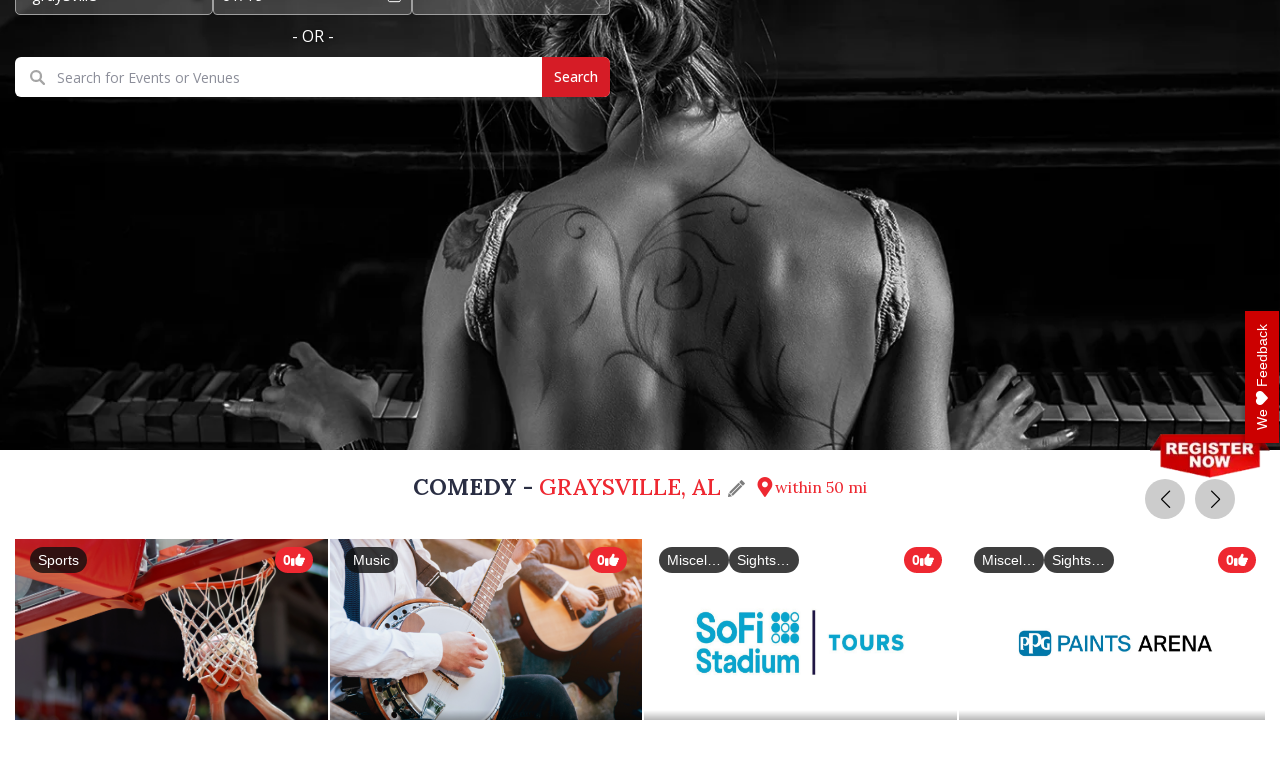

--- FILE ---
content_type: text/html; charset=utf-8
request_url: https://www.eventsfy.com/us/al/graysville/comedy-shows
body_size: 81423
content:
<!DOCTYPE html><html lang="en" data-critters-container><head><link rel="preconnect" href="https://fonts.gstatic.com" crossorigin>
  <meta charset="utf-8">
  <meta http-equiv="X-UA-Compatible" content="IE=edge">
  <meta name="viewport" content="width=device-width, initial-scale=1">

  <link rel="shortcut icon" type="image/x-icon" href="https://d37efj3orb433s.cloudfront.net/website/assets/images/eventsfy-favicon.ico">

  <title>Live Comedy Shows in Graysville, AL - Explore Comedy Show &amp; Events</title>
  <base href="/">

  <meta name="description" content="Explore live Comedy Shows happening in graysville, AL. Find information of upcoming events &amp; attend live Comedy Shows, Arts &amp; Theater performances near you..">
  <meta name="keywords" content="Events in US, US Events, US Upcoming Events, US Event Calendar, US Entertainment, US Concerts, US Comedy, US Live Music, US Theatre, US January Events, US February Events, US March Events, US April Events, US May Events, US June Events, US July Events, US August Events, US September Events, US October Events, US November Events, US December Events, Discover Live Performances, Discover Upcoming events of arts, Discover Amazing Events US, Discover Amazing Events &amp; Buy Tickets, US Live Performances Events, Discover Events Near You, Promote your Event for Super Easy Visibility, Comedy Events US, Live Performances Events, Theatre Events US, US Events Music Comedy">
  <meta name="author" content="eventsfy.com">
  <meta name="robots" content="index, follow">
  <meta name="revisit-after" content="3 days">
  <meta name="google-site-verification" content="w-c70aPf7w-MMIVNPKzFAo_IFVUAw-uecuCHpqonwu4">
  <meta name="yandex-verification" content="0bfc41824d973ee1">
  <meta name="msvalidate.01" content="61D38B2E1DA2D979DC31A34A0FE33D7A">
  <meta name="p:domain_verify" content="ec624f7c07a46c37271f69fd1ebef2a5">
  <meta name="msvalidate.01" content="0E77AA13F40BEAC80CD037EACA4D9B38">
  <meta name="impact-site-verification" value="1034387900"> 
  <meta name="impact-site-verification" value="-1841404894">
  <meta name="impact-site-verification" value="2029298584">
  <style type="text/css">@font-face{font-family:'Lora';font-style:italic;font-weight:400;font-display:swap;src:url(https://fonts.gstatic.com/s/lora/v37/0QIhMX1D_JOuMw_LLPtLtfOm84TX.woff2) format('woff2');unicode-range:U+0460-052F, U+1C80-1C8A, U+20B4, U+2DE0-2DFF, U+A640-A69F, U+FE2E-FE2F;}@font-face{font-family:'Lora';font-style:italic;font-weight:400;font-display:swap;src:url(https://fonts.gstatic.com/s/lora/v37/0QIhMX1D_JOuMw_LJftLtfOm84TX.woff2) format('woff2');unicode-range:U+0301, U+0400-045F, U+0490-0491, U+04B0-04B1, U+2116;}@font-face{font-family:'Lora';font-style:italic;font-weight:400;font-display:swap;src:url(https://fonts.gstatic.com/s/lora/v37/0QIhMX1D_JOuMw_LXftLtfOm84TX.woff2) format('woff2');unicode-range:U+0302-0303, U+0305, U+0307-0308, U+0310, U+0312, U+0315, U+031A, U+0326-0327, U+032C, U+032F-0330, U+0332-0333, U+0338, U+033A, U+0346, U+034D, U+0391-03A1, U+03A3-03A9, U+03B1-03C9, U+03D1, U+03D5-03D6, U+03F0-03F1, U+03F4-03F5, U+2016-2017, U+2034-2038, U+203C, U+2040, U+2043, U+2047, U+2050, U+2057, U+205F, U+2070-2071, U+2074-208E, U+2090-209C, U+20D0-20DC, U+20E1, U+20E5-20EF, U+2100-2112, U+2114-2115, U+2117-2121, U+2123-214F, U+2190, U+2192, U+2194-21AE, U+21B0-21E5, U+21F1-21F2, U+21F4-2211, U+2213-2214, U+2216-22FF, U+2308-230B, U+2310, U+2319, U+231C-2321, U+2336-237A, U+237C, U+2395, U+239B-23B7, U+23D0, U+23DC-23E1, U+2474-2475, U+25AF, U+25B3, U+25B7, U+25BD, U+25C1, U+25CA, U+25CC, U+25FB, U+266D-266F, U+27C0-27FF, U+2900-2AFF, U+2B0E-2B11, U+2B30-2B4C, U+2BFE, U+3030, U+FF5B, U+FF5D, U+1D400-1D7FF, U+1EE00-1EEFF;}@font-face{font-family:'Lora';font-style:italic;font-weight:400;font-display:swap;src:url(https://fonts.gstatic.com/s/lora/v37/0QIhMX1D_JOuMw_LT_tLtfOm84TX.woff2) format('woff2');unicode-range:U+0001-000C, U+000E-001F, U+007F-009F, U+20DD-20E0, U+20E2-20E4, U+2150-218F, U+2190, U+2192, U+2194-2199, U+21AF, U+21E6-21F0, U+21F3, U+2218-2219, U+2299, U+22C4-22C6, U+2300-243F, U+2440-244A, U+2460-24FF, U+25A0-27BF, U+2800-28FF, U+2921-2922, U+2981, U+29BF, U+29EB, U+2B00-2BFF, U+4DC0-4DFF, U+FFF9-FFFB, U+10140-1018E, U+10190-1019C, U+101A0, U+101D0-101FD, U+102E0-102FB, U+10E60-10E7E, U+1D2C0-1D2D3, U+1D2E0-1D37F, U+1F000-1F0FF, U+1F100-1F1AD, U+1F1E6-1F1FF, U+1F30D-1F30F, U+1F315, U+1F31C, U+1F31E, U+1F320-1F32C, U+1F336, U+1F378, U+1F37D, U+1F382, U+1F393-1F39F, U+1F3A7-1F3A8, U+1F3AC-1F3AF, U+1F3C2, U+1F3C4-1F3C6, U+1F3CA-1F3CE, U+1F3D4-1F3E0, U+1F3ED, U+1F3F1-1F3F3, U+1F3F5-1F3F7, U+1F408, U+1F415, U+1F41F, U+1F426, U+1F43F, U+1F441-1F442, U+1F444, U+1F446-1F449, U+1F44C-1F44E, U+1F453, U+1F46A, U+1F47D, U+1F4A3, U+1F4B0, U+1F4B3, U+1F4B9, U+1F4BB, U+1F4BF, U+1F4C8-1F4CB, U+1F4D6, U+1F4DA, U+1F4DF, U+1F4E3-1F4E6, U+1F4EA-1F4ED, U+1F4F7, U+1F4F9-1F4FB, U+1F4FD-1F4FE, U+1F503, U+1F507-1F50B, U+1F50D, U+1F512-1F513, U+1F53E-1F54A, U+1F54F-1F5FA, U+1F610, U+1F650-1F67F, U+1F687, U+1F68D, U+1F691, U+1F694, U+1F698, U+1F6AD, U+1F6B2, U+1F6B9-1F6BA, U+1F6BC, U+1F6C6-1F6CF, U+1F6D3-1F6D7, U+1F6E0-1F6EA, U+1F6F0-1F6F3, U+1F6F7-1F6FC, U+1F700-1F7FF, U+1F800-1F80B, U+1F810-1F847, U+1F850-1F859, U+1F860-1F887, U+1F890-1F8AD, U+1F8B0-1F8BB, U+1F8C0-1F8C1, U+1F900-1F90B, U+1F93B, U+1F946, U+1F984, U+1F996, U+1F9E9, U+1FA00-1FA6F, U+1FA70-1FA7C, U+1FA80-1FA89, U+1FA8F-1FAC6, U+1FACE-1FADC, U+1FADF-1FAE9, U+1FAF0-1FAF8, U+1FB00-1FBFF;}@font-face{font-family:'Lora';font-style:italic;font-weight:400;font-display:swap;src:url(https://fonts.gstatic.com/s/lora/v37/0QIhMX1D_JOuMw_LLvtLtfOm84TX.woff2) format('woff2');unicode-range:U+0102-0103, U+0110-0111, U+0128-0129, U+0168-0169, U+01A0-01A1, U+01AF-01B0, U+0300-0301, U+0303-0304, U+0308-0309, U+0323, U+0329, U+1EA0-1EF9, U+20AB;}@font-face{font-family:'Lora';font-style:italic;font-weight:400;font-display:swap;src:url(https://fonts.gstatic.com/s/lora/v37/0QIhMX1D_JOuMw_LL_tLtfOm84TX.woff2) format('woff2');unicode-range:U+0100-02BA, U+02BD-02C5, U+02C7-02CC, U+02CE-02D7, U+02DD-02FF, U+0304, U+0308, U+0329, U+1D00-1DBF, U+1E00-1E9F, U+1EF2-1EFF, U+2020, U+20A0-20AB, U+20AD-20C0, U+2113, U+2C60-2C7F, U+A720-A7FF;}@font-face{font-family:'Lora';font-style:italic;font-weight:400;font-display:swap;src:url(https://fonts.gstatic.com/s/lora/v37/0QIhMX1D_JOuMw_LIftLtfOm8w.woff2) format('woff2');unicode-range:U+0000-00FF, U+0131, U+0152-0153, U+02BB-02BC, U+02C6, U+02DA, U+02DC, U+0304, U+0308, U+0329, U+2000-206F, U+20AC, U+2122, U+2191, U+2193, U+2212, U+2215, U+FEFF, U+FFFD;}@font-face{font-family:'Lora';font-style:italic;font-weight:500;font-display:swap;src:url(https://fonts.gstatic.com/s/lora/v37/0QIhMX1D_JOuMw_LLPtLtfOm84TX.woff2) format('woff2');unicode-range:U+0460-052F, U+1C80-1C8A, U+20B4, U+2DE0-2DFF, U+A640-A69F, U+FE2E-FE2F;}@font-face{font-family:'Lora';font-style:italic;font-weight:500;font-display:swap;src:url(https://fonts.gstatic.com/s/lora/v37/0QIhMX1D_JOuMw_LJftLtfOm84TX.woff2) format('woff2');unicode-range:U+0301, U+0400-045F, U+0490-0491, U+04B0-04B1, U+2116;}@font-face{font-family:'Lora';font-style:italic;font-weight:500;font-display:swap;src:url(https://fonts.gstatic.com/s/lora/v37/0QIhMX1D_JOuMw_LXftLtfOm84TX.woff2) format('woff2');unicode-range:U+0302-0303, U+0305, U+0307-0308, U+0310, U+0312, U+0315, U+031A, U+0326-0327, U+032C, U+032F-0330, U+0332-0333, U+0338, U+033A, U+0346, U+034D, U+0391-03A1, U+03A3-03A9, U+03B1-03C9, U+03D1, U+03D5-03D6, U+03F0-03F1, U+03F4-03F5, U+2016-2017, U+2034-2038, U+203C, U+2040, U+2043, U+2047, U+2050, U+2057, U+205F, U+2070-2071, U+2074-208E, U+2090-209C, U+20D0-20DC, U+20E1, U+20E5-20EF, U+2100-2112, U+2114-2115, U+2117-2121, U+2123-214F, U+2190, U+2192, U+2194-21AE, U+21B0-21E5, U+21F1-21F2, U+21F4-2211, U+2213-2214, U+2216-22FF, U+2308-230B, U+2310, U+2319, U+231C-2321, U+2336-237A, U+237C, U+2395, U+239B-23B7, U+23D0, U+23DC-23E1, U+2474-2475, U+25AF, U+25B3, U+25B7, U+25BD, U+25C1, U+25CA, U+25CC, U+25FB, U+266D-266F, U+27C0-27FF, U+2900-2AFF, U+2B0E-2B11, U+2B30-2B4C, U+2BFE, U+3030, U+FF5B, U+FF5D, U+1D400-1D7FF, U+1EE00-1EEFF;}@font-face{font-family:'Lora';font-style:italic;font-weight:500;font-display:swap;src:url(https://fonts.gstatic.com/s/lora/v37/0QIhMX1D_JOuMw_LT_tLtfOm84TX.woff2) format('woff2');unicode-range:U+0001-000C, U+000E-001F, U+007F-009F, U+20DD-20E0, U+20E2-20E4, U+2150-218F, U+2190, U+2192, U+2194-2199, U+21AF, U+21E6-21F0, U+21F3, U+2218-2219, U+2299, U+22C4-22C6, U+2300-243F, U+2440-244A, U+2460-24FF, U+25A0-27BF, U+2800-28FF, U+2921-2922, U+2981, U+29BF, U+29EB, U+2B00-2BFF, U+4DC0-4DFF, U+FFF9-FFFB, U+10140-1018E, U+10190-1019C, U+101A0, U+101D0-101FD, U+102E0-102FB, U+10E60-10E7E, U+1D2C0-1D2D3, U+1D2E0-1D37F, U+1F000-1F0FF, U+1F100-1F1AD, U+1F1E6-1F1FF, U+1F30D-1F30F, U+1F315, U+1F31C, U+1F31E, U+1F320-1F32C, U+1F336, U+1F378, U+1F37D, U+1F382, U+1F393-1F39F, U+1F3A7-1F3A8, U+1F3AC-1F3AF, U+1F3C2, U+1F3C4-1F3C6, U+1F3CA-1F3CE, U+1F3D4-1F3E0, U+1F3ED, U+1F3F1-1F3F3, U+1F3F5-1F3F7, U+1F408, U+1F415, U+1F41F, U+1F426, U+1F43F, U+1F441-1F442, U+1F444, U+1F446-1F449, U+1F44C-1F44E, U+1F453, U+1F46A, U+1F47D, U+1F4A3, U+1F4B0, U+1F4B3, U+1F4B9, U+1F4BB, U+1F4BF, U+1F4C8-1F4CB, U+1F4D6, U+1F4DA, U+1F4DF, U+1F4E3-1F4E6, U+1F4EA-1F4ED, U+1F4F7, U+1F4F9-1F4FB, U+1F4FD-1F4FE, U+1F503, U+1F507-1F50B, U+1F50D, U+1F512-1F513, U+1F53E-1F54A, U+1F54F-1F5FA, U+1F610, U+1F650-1F67F, U+1F687, U+1F68D, U+1F691, U+1F694, U+1F698, U+1F6AD, U+1F6B2, U+1F6B9-1F6BA, U+1F6BC, U+1F6C6-1F6CF, U+1F6D3-1F6D7, U+1F6E0-1F6EA, U+1F6F0-1F6F3, U+1F6F7-1F6FC, U+1F700-1F7FF, U+1F800-1F80B, U+1F810-1F847, U+1F850-1F859, U+1F860-1F887, U+1F890-1F8AD, U+1F8B0-1F8BB, U+1F8C0-1F8C1, U+1F900-1F90B, U+1F93B, U+1F946, U+1F984, U+1F996, U+1F9E9, U+1FA00-1FA6F, U+1FA70-1FA7C, U+1FA80-1FA89, U+1FA8F-1FAC6, U+1FACE-1FADC, U+1FADF-1FAE9, U+1FAF0-1FAF8, U+1FB00-1FBFF;}@font-face{font-family:'Lora';font-style:italic;font-weight:500;font-display:swap;src:url(https://fonts.gstatic.com/s/lora/v37/0QIhMX1D_JOuMw_LLvtLtfOm84TX.woff2) format('woff2');unicode-range:U+0102-0103, U+0110-0111, U+0128-0129, U+0168-0169, U+01A0-01A1, U+01AF-01B0, U+0300-0301, U+0303-0304, U+0308-0309, U+0323, U+0329, U+1EA0-1EF9, U+20AB;}@font-face{font-family:'Lora';font-style:italic;font-weight:500;font-display:swap;src:url(https://fonts.gstatic.com/s/lora/v37/0QIhMX1D_JOuMw_LL_tLtfOm84TX.woff2) format('woff2');unicode-range:U+0100-02BA, U+02BD-02C5, U+02C7-02CC, U+02CE-02D7, U+02DD-02FF, U+0304, U+0308, U+0329, U+1D00-1DBF, U+1E00-1E9F, U+1EF2-1EFF, U+2020, U+20A0-20AB, U+20AD-20C0, U+2113, U+2C60-2C7F, U+A720-A7FF;}@font-face{font-family:'Lora';font-style:italic;font-weight:500;font-display:swap;src:url(https://fonts.gstatic.com/s/lora/v37/0QIhMX1D_JOuMw_LIftLtfOm8w.woff2) format('woff2');unicode-range:U+0000-00FF, U+0131, U+0152-0153, U+02BB-02BC, U+02C6, U+02DA, U+02DC, U+0304, U+0308, U+0329, U+2000-206F, U+20AC, U+2122, U+2191, U+2193, U+2212, U+2215, U+FEFF, U+FFFD;}@font-face{font-family:'Lora';font-style:italic;font-weight:600;font-display:swap;src:url(https://fonts.gstatic.com/s/lora/v37/0QIhMX1D_JOuMw_LLPtLtfOm84TX.woff2) format('woff2');unicode-range:U+0460-052F, U+1C80-1C8A, U+20B4, U+2DE0-2DFF, U+A640-A69F, U+FE2E-FE2F;}@font-face{font-family:'Lora';font-style:italic;font-weight:600;font-display:swap;src:url(https://fonts.gstatic.com/s/lora/v37/0QIhMX1D_JOuMw_LJftLtfOm84TX.woff2) format('woff2');unicode-range:U+0301, U+0400-045F, U+0490-0491, U+04B0-04B1, U+2116;}@font-face{font-family:'Lora';font-style:italic;font-weight:600;font-display:swap;src:url(https://fonts.gstatic.com/s/lora/v37/0QIhMX1D_JOuMw_LXftLtfOm84TX.woff2) format('woff2');unicode-range:U+0302-0303, U+0305, U+0307-0308, U+0310, U+0312, U+0315, U+031A, U+0326-0327, U+032C, U+032F-0330, U+0332-0333, U+0338, U+033A, U+0346, U+034D, U+0391-03A1, U+03A3-03A9, U+03B1-03C9, U+03D1, U+03D5-03D6, U+03F0-03F1, U+03F4-03F5, U+2016-2017, U+2034-2038, U+203C, U+2040, U+2043, U+2047, U+2050, U+2057, U+205F, U+2070-2071, U+2074-208E, U+2090-209C, U+20D0-20DC, U+20E1, U+20E5-20EF, U+2100-2112, U+2114-2115, U+2117-2121, U+2123-214F, U+2190, U+2192, U+2194-21AE, U+21B0-21E5, U+21F1-21F2, U+21F4-2211, U+2213-2214, U+2216-22FF, U+2308-230B, U+2310, U+2319, U+231C-2321, U+2336-237A, U+237C, U+2395, U+239B-23B7, U+23D0, U+23DC-23E1, U+2474-2475, U+25AF, U+25B3, U+25B7, U+25BD, U+25C1, U+25CA, U+25CC, U+25FB, U+266D-266F, U+27C0-27FF, U+2900-2AFF, U+2B0E-2B11, U+2B30-2B4C, U+2BFE, U+3030, U+FF5B, U+FF5D, U+1D400-1D7FF, U+1EE00-1EEFF;}@font-face{font-family:'Lora';font-style:italic;font-weight:600;font-display:swap;src:url(https://fonts.gstatic.com/s/lora/v37/0QIhMX1D_JOuMw_LT_tLtfOm84TX.woff2) format('woff2');unicode-range:U+0001-000C, U+000E-001F, U+007F-009F, U+20DD-20E0, U+20E2-20E4, U+2150-218F, U+2190, U+2192, U+2194-2199, U+21AF, U+21E6-21F0, U+21F3, U+2218-2219, U+2299, U+22C4-22C6, U+2300-243F, U+2440-244A, U+2460-24FF, U+25A0-27BF, U+2800-28FF, U+2921-2922, U+2981, U+29BF, U+29EB, U+2B00-2BFF, U+4DC0-4DFF, U+FFF9-FFFB, U+10140-1018E, U+10190-1019C, U+101A0, U+101D0-101FD, U+102E0-102FB, U+10E60-10E7E, U+1D2C0-1D2D3, U+1D2E0-1D37F, U+1F000-1F0FF, U+1F100-1F1AD, U+1F1E6-1F1FF, U+1F30D-1F30F, U+1F315, U+1F31C, U+1F31E, U+1F320-1F32C, U+1F336, U+1F378, U+1F37D, U+1F382, U+1F393-1F39F, U+1F3A7-1F3A8, U+1F3AC-1F3AF, U+1F3C2, U+1F3C4-1F3C6, U+1F3CA-1F3CE, U+1F3D4-1F3E0, U+1F3ED, U+1F3F1-1F3F3, U+1F3F5-1F3F7, U+1F408, U+1F415, U+1F41F, U+1F426, U+1F43F, U+1F441-1F442, U+1F444, U+1F446-1F449, U+1F44C-1F44E, U+1F453, U+1F46A, U+1F47D, U+1F4A3, U+1F4B0, U+1F4B3, U+1F4B9, U+1F4BB, U+1F4BF, U+1F4C8-1F4CB, U+1F4D6, U+1F4DA, U+1F4DF, U+1F4E3-1F4E6, U+1F4EA-1F4ED, U+1F4F7, U+1F4F9-1F4FB, U+1F4FD-1F4FE, U+1F503, U+1F507-1F50B, U+1F50D, U+1F512-1F513, U+1F53E-1F54A, U+1F54F-1F5FA, U+1F610, U+1F650-1F67F, U+1F687, U+1F68D, U+1F691, U+1F694, U+1F698, U+1F6AD, U+1F6B2, U+1F6B9-1F6BA, U+1F6BC, U+1F6C6-1F6CF, U+1F6D3-1F6D7, U+1F6E0-1F6EA, U+1F6F0-1F6F3, U+1F6F7-1F6FC, U+1F700-1F7FF, U+1F800-1F80B, U+1F810-1F847, U+1F850-1F859, U+1F860-1F887, U+1F890-1F8AD, U+1F8B0-1F8BB, U+1F8C0-1F8C1, U+1F900-1F90B, U+1F93B, U+1F946, U+1F984, U+1F996, U+1F9E9, U+1FA00-1FA6F, U+1FA70-1FA7C, U+1FA80-1FA89, U+1FA8F-1FAC6, U+1FACE-1FADC, U+1FADF-1FAE9, U+1FAF0-1FAF8, U+1FB00-1FBFF;}@font-face{font-family:'Lora';font-style:italic;font-weight:600;font-display:swap;src:url(https://fonts.gstatic.com/s/lora/v37/0QIhMX1D_JOuMw_LLvtLtfOm84TX.woff2) format('woff2');unicode-range:U+0102-0103, U+0110-0111, U+0128-0129, U+0168-0169, U+01A0-01A1, U+01AF-01B0, U+0300-0301, U+0303-0304, U+0308-0309, U+0323, U+0329, U+1EA0-1EF9, U+20AB;}@font-face{font-family:'Lora';font-style:italic;font-weight:600;font-display:swap;src:url(https://fonts.gstatic.com/s/lora/v37/0QIhMX1D_JOuMw_LL_tLtfOm84TX.woff2) format('woff2');unicode-range:U+0100-02BA, U+02BD-02C5, U+02C7-02CC, U+02CE-02D7, U+02DD-02FF, U+0304, U+0308, U+0329, U+1D00-1DBF, U+1E00-1E9F, U+1EF2-1EFF, U+2020, U+20A0-20AB, U+20AD-20C0, U+2113, U+2C60-2C7F, U+A720-A7FF;}@font-face{font-family:'Lora';font-style:italic;font-weight:600;font-display:swap;src:url(https://fonts.gstatic.com/s/lora/v37/0QIhMX1D_JOuMw_LIftLtfOm8w.woff2) format('woff2');unicode-range:U+0000-00FF, U+0131, U+0152-0153, U+02BB-02BC, U+02C6, U+02DA, U+02DC, U+0304, U+0308, U+0329, U+2000-206F, U+20AC, U+2122, U+2191, U+2193, U+2212, U+2215, U+FEFF, U+FFFD;}@font-face{font-family:'Lora';font-style:italic;font-weight:700;font-display:swap;src:url(https://fonts.gstatic.com/s/lora/v37/0QIhMX1D_JOuMw_LLPtLtfOm84TX.woff2) format('woff2');unicode-range:U+0460-052F, U+1C80-1C8A, U+20B4, U+2DE0-2DFF, U+A640-A69F, U+FE2E-FE2F;}@font-face{font-family:'Lora';font-style:italic;font-weight:700;font-display:swap;src:url(https://fonts.gstatic.com/s/lora/v37/0QIhMX1D_JOuMw_LJftLtfOm84TX.woff2) format('woff2');unicode-range:U+0301, U+0400-045F, U+0490-0491, U+04B0-04B1, U+2116;}@font-face{font-family:'Lora';font-style:italic;font-weight:700;font-display:swap;src:url(https://fonts.gstatic.com/s/lora/v37/0QIhMX1D_JOuMw_LXftLtfOm84TX.woff2) format('woff2');unicode-range:U+0302-0303, U+0305, U+0307-0308, U+0310, U+0312, U+0315, U+031A, U+0326-0327, U+032C, U+032F-0330, U+0332-0333, U+0338, U+033A, U+0346, U+034D, U+0391-03A1, U+03A3-03A9, U+03B1-03C9, U+03D1, U+03D5-03D6, U+03F0-03F1, U+03F4-03F5, U+2016-2017, U+2034-2038, U+203C, U+2040, U+2043, U+2047, U+2050, U+2057, U+205F, U+2070-2071, U+2074-208E, U+2090-209C, U+20D0-20DC, U+20E1, U+20E5-20EF, U+2100-2112, U+2114-2115, U+2117-2121, U+2123-214F, U+2190, U+2192, U+2194-21AE, U+21B0-21E5, U+21F1-21F2, U+21F4-2211, U+2213-2214, U+2216-22FF, U+2308-230B, U+2310, U+2319, U+231C-2321, U+2336-237A, U+237C, U+2395, U+239B-23B7, U+23D0, U+23DC-23E1, U+2474-2475, U+25AF, U+25B3, U+25B7, U+25BD, U+25C1, U+25CA, U+25CC, U+25FB, U+266D-266F, U+27C0-27FF, U+2900-2AFF, U+2B0E-2B11, U+2B30-2B4C, U+2BFE, U+3030, U+FF5B, U+FF5D, U+1D400-1D7FF, U+1EE00-1EEFF;}@font-face{font-family:'Lora';font-style:italic;font-weight:700;font-display:swap;src:url(https://fonts.gstatic.com/s/lora/v37/0QIhMX1D_JOuMw_LT_tLtfOm84TX.woff2) format('woff2');unicode-range:U+0001-000C, U+000E-001F, U+007F-009F, U+20DD-20E0, U+20E2-20E4, U+2150-218F, U+2190, U+2192, U+2194-2199, U+21AF, U+21E6-21F0, U+21F3, U+2218-2219, U+2299, U+22C4-22C6, U+2300-243F, U+2440-244A, U+2460-24FF, U+25A0-27BF, U+2800-28FF, U+2921-2922, U+2981, U+29BF, U+29EB, U+2B00-2BFF, U+4DC0-4DFF, U+FFF9-FFFB, U+10140-1018E, U+10190-1019C, U+101A0, U+101D0-101FD, U+102E0-102FB, U+10E60-10E7E, U+1D2C0-1D2D3, U+1D2E0-1D37F, U+1F000-1F0FF, U+1F100-1F1AD, U+1F1E6-1F1FF, U+1F30D-1F30F, U+1F315, U+1F31C, U+1F31E, U+1F320-1F32C, U+1F336, U+1F378, U+1F37D, U+1F382, U+1F393-1F39F, U+1F3A7-1F3A8, U+1F3AC-1F3AF, U+1F3C2, U+1F3C4-1F3C6, U+1F3CA-1F3CE, U+1F3D4-1F3E0, U+1F3ED, U+1F3F1-1F3F3, U+1F3F5-1F3F7, U+1F408, U+1F415, U+1F41F, U+1F426, U+1F43F, U+1F441-1F442, U+1F444, U+1F446-1F449, U+1F44C-1F44E, U+1F453, U+1F46A, U+1F47D, U+1F4A3, U+1F4B0, U+1F4B3, U+1F4B9, U+1F4BB, U+1F4BF, U+1F4C8-1F4CB, U+1F4D6, U+1F4DA, U+1F4DF, U+1F4E3-1F4E6, U+1F4EA-1F4ED, U+1F4F7, U+1F4F9-1F4FB, U+1F4FD-1F4FE, U+1F503, U+1F507-1F50B, U+1F50D, U+1F512-1F513, U+1F53E-1F54A, U+1F54F-1F5FA, U+1F610, U+1F650-1F67F, U+1F687, U+1F68D, U+1F691, U+1F694, U+1F698, U+1F6AD, U+1F6B2, U+1F6B9-1F6BA, U+1F6BC, U+1F6C6-1F6CF, U+1F6D3-1F6D7, U+1F6E0-1F6EA, U+1F6F0-1F6F3, U+1F6F7-1F6FC, U+1F700-1F7FF, U+1F800-1F80B, U+1F810-1F847, U+1F850-1F859, U+1F860-1F887, U+1F890-1F8AD, U+1F8B0-1F8BB, U+1F8C0-1F8C1, U+1F900-1F90B, U+1F93B, U+1F946, U+1F984, U+1F996, U+1F9E9, U+1FA00-1FA6F, U+1FA70-1FA7C, U+1FA80-1FA89, U+1FA8F-1FAC6, U+1FACE-1FADC, U+1FADF-1FAE9, U+1FAF0-1FAF8, U+1FB00-1FBFF;}@font-face{font-family:'Lora';font-style:italic;font-weight:700;font-display:swap;src:url(https://fonts.gstatic.com/s/lora/v37/0QIhMX1D_JOuMw_LLvtLtfOm84TX.woff2) format('woff2');unicode-range:U+0102-0103, U+0110-0111, U+0128-0129, U+0168-0169, U+01A0-01A1, U+01AF-01B0, U+0300-0301, U+0303-0304, U+0308-0309, U+0323, U+0329, U+1EA0-1EF9, U+20AB;}@font-face{font-family:'Lora';font-style:italic;font-weight:700;font-display:swap;src:url(https://fonts.gstatic.com/s/lora/v37/0QIhMX1D_JOuMw_LL_tLtfOm84TX.woff2) format('woff2');unicode-range:U+0100-02BA, U+02BD-02C5, U+02C7-02CC, U+02CE-02D7, U+02DD-02FF, U+0304, U+0308, U+0329, U+1D00-1DBF, U+1E00-1E9F, U+1EF2-1EFF, U+2020, U+20A0-20AB, U+20AD-20C0, U+2113, U+2C60-2C7F, U+A720-A7FF;}@font-face{font-family:'Lora';font-style:italic;font-weight:700;font-display:swap;src:url(https://fonts.gstatic.com/s/lora/v37/0QIhMX1D_JOuMw_LIftLtfOm8w.woff2) format('woff2');unicode-range:U+0000-00FF, U+0131, U+0152-0153, U+02BB-02BC, U+02C6, U+02DA, U+02DC, U+0304, U+0308, U+0329, U+2000-206F, U+20AC, U+2122, U+2191, U+2193, U+2212, U+2215, U+FEFF, U+FFFD;}@font-face{font-family:'Lora';font-style:normal;font-weight:400;font-display:swap;src:url(https://fonts.gstatic.com/s/lora/v37/0QIvMX1D_JOuMwf7I_FMl_GW8g.woff2) format('woff2');unicode-range:U+0460-052F, U+1C80-1C8A, U+20B4, U+2DE0-2DFF, U+A640-A69F, U+FE2E-FE2F;}@font-face{font-family:'Lora';font-style:normal;font-weight:400;font-display:swap;src:url(https://fonts.gstatic.com/s/lora/v37/0QIvMX1D_JOuMw77I_FMl_GW8g.woff2) format('woff2');unicode-range:U+0301, U+0400-045F, U+0490-0491, U+04B0-04B1, U+2116;}@font-face{font-family:'Lora';font-style:normal;font-weight:400;font-display:swap;src:url(https://fonts.gstatic.com/s/lora/v37/0QIvMX1D_JOuM3b7I_FMl_GW8g.woff2) format('woff2');unicode-range:U+0302-0303, U+0305, U+0307-0308, U+0310, U+0312, U+0315, U+031A, U+0326-0327, U+032C, U+032F-0330, U+0332-0333, U+0338, U+033A, U+0346, U+034D, U+0391-03A1, U+03A3-03A9, U+03B1-03C9, U+03D1, U+03D5-03D6, U+03F0-03F1, U+03F4-03F5, U+2016-2017, U+2034-2038, U+203C, U+2040, U+2043, U+2047, U+2050, U+2057, U+205F, U+2070-2071, U+2074-208E, U+2090-209C, U+20D0-20DC, U+20E1, U+20E5-20EF, U+2100-2112, U+2114-2115, U+2117-2121, U+2123-214F, U+2190, U+2192, U+2194-21AE, U+21B0-21E5, U+21F1-21F2, U+21F4-2211, U+2213-2214, U+2216-22FF, U+2308-230B, U+2310, U+2319, U+231C-2321, U+2336-237A, U+237C, U+2395, U+239B-23B7, U+23D0, U+23DC-23E1, U+2474-2475, U+25AF, U+25B3, U+25B7, U+25BD, U+25C1, U+25CA, U+25CC, U+25FB, U+266D-266F, U+27C0-27FF, U+2900-2AFF, U+2B0E-2B11, U+2B30-2B4C, U+2BFE, U+3030, U+FF5B, U+FF5D, U+1D400-1D7FF, U+1EE00-1EEFF;}@font-face{font-family:'Lora';font-style:normal;font-weight:400;font-display:swap;src:url(https://fonts.gstatic.com/s/lora/v37/0QIvMX1D_JOuM2T7I_FMl_GW8g.woff2) format('woff2');unicode-range:U+0001-000C, U+000E-001F, U+007F-009F, U+20DD-20E0, U+20E2-20E4, U+2150-218F, U+2190, U+2192, U+2194-2199, U+21AF, U+21E6-21F0, U+21F3, U+2218-2219, U+2299, U+22C4-22C6, U+2300-243F, U+2440-244A, U+2460-24FF, U+25A0-27BF, U+2800-28FF, U+2921-2922, U+2981, U+29BF, U+29EB, U+2B00-2BFF, U+4DC0-4DFF, U+FFF9-FFFB, U+10140-1018E, U+10190-1019C, U+101A0, U+101D0-101FD, U+102E0-102FB, U+10E60-10E7E, U+1D2C0-1D2D3, U+1D2E0-1D37F, U+1F000-1F0FF, U+1F100-1F1AD, U+1F1E6-1F1FF, U+1F30D-1F30F, U+1F315, U+1F31C, U+1F31E, U+1F320-1F32C, U+1F336, U+1F378, U+1F37D, U+1F382, U+1F393-1F39F, U+1F3A7-1F3A8, U+1F3AC-1F3AF, U+1F3C2, U+1F3C4-1F3C6, U+1F3CA-1F3CE, U+1F3D4-1F3E0, U+1F3ED, U+1F3F1-1F3F3, U+1F3F5-1F3F7, U+1F408, U+1F415, U+1F41F, U+1F426, U+1F43F, U+1F441-1F442, U+1F444, U+1F446-1F449, U+1F44C-1F44E, U+1F453, U+1F46A, U+1F47D, U+1F4A3, U+1F4B0, U+1F4B3, U+1F4B9, U+1F4BB, U+1F4BF, U+1F4C8-1F4CB, U+1F4D6, U+1F4DA, U+1F4DF, U+1F4E3-1F4E6, U+1F4EA-1F4ED, U+1F4F7, U+1F4F9-1F4FB, U+1F4FD-1F4FE, U+1F503, U+1F507-1F50B, U+1F50D, U+1F512-1F513, U+1F53E-1F54A, U+1F54F-1F5FA, U+1F610, U+1F650-1F67F, U+1F687, U+1F68D, U+1F691, U+1F694, U+1F698, U+1F6AD, U+1F6B2, U+1F6B9-1F6BA, U+1F6BC, U+1F6C6-1F6CF, U+1F6D3-1F6D7, U+1F6E0-1F6EA, U+1F6F0-1F6F3, U+1F6F7-1F6FC, U+1F700-1F7FF, U+1F800-1F80B, U+1F810-1F847, U+1F850-1F859, U+1F860-1F887, U+1F890-1F8AD, U+1F8B0-1F8BB, U+1F8C0-1F8C1, U+1F900-1F90B, U+1F93B, U+1F946, U+1F984, U+1F996, U+1F9E9, U+1FA00-1FA6F, U+1FA70-1FA7C, U+1FA80-1FA89, U+1FA8F-1FAC6, U+1FACE-1FADC, U+1FADF-1FAE9, U+1FAF0-1FAF8, U+1FB00-1FBFF;}@font-face{font-family:'Lora';font-style:normal;font-weight:400;font-display:swap;src:url(https://fonts.gstatic.com/s/lora/v37/0QIvMX1D_JOuMwX7I_FMl_GW8g.woff2) format('woff2');unicode-range:U+0102-0103, U+0110-0111, U+0128-0129, U+0168-0169, U+01A0-01A1, U+01AF-01B0, U+0300-0301, U+0303-0304, U+0308-0309, U+0323, U+0329, U+1EA0-1EF9, U+20AB;}@font-face{font-family:'Lora';font-style:normal;font-weight:400;font-display:swap;src:url(https://fonts.gstatic.com/s/lora/v37/0QIvMX1D_JOuMwT7I_FMl_GW8g.woff2) format('woff2');unicode-range:U+0100-02BA, U+02BD-02C5, U+02C7-02CC, U+02CE-02D7, U+02DD-02FF, U+0304, U+0308, U+0329, U+1D00-1DBF, U+1E00-1E9F, U+1EF2-1EFF, U+2020, U+20A0-20AB, U+20AD-20C0, U+2113, U+2C60-2C7F, U+A720-A7FF;}@font-face{font-family:'Lora';font-style:normal;font-weight:400;font-display:swap;src:url(https://fonts.gstatic.com/s/lora/v37/0QIvMX1D_JOuMwr7I_FMl_E.woff2) format('woff2');unicode-range:U+0000-00FF, U+0131, U+0152-0153, U+02BB-02BC, U+02C6, U+02DA, U+02DC, U+0304, U+0308, U+0329, U+2000-206F, U+20AC, U+2122, U+2191, U+2193, U+2212, U+2215, U+FEFF, U+FFFD;}@font-face{font-family:'Lora';font-style:normal;font-weight:500;font-display:swap;src:url(https://fonts.gstatic.com/s/lora/v37/0QIvMX1D_JOuMwf7I_FMl_GW8g.woff2) format('woff2');unicode-range:U+0460-052F, U+1C80-1C8A, U+20B4, U+2DE0-2DFF, U+A640-A69F, U+FE2E-FE2F;}@font-face{font-family:'Lora';font-style:normal;font-weight:500;font-display:swap;src:url(https://fonts.gstatic.com/s/lora/v37/0QIvMX1D_JOuMw77I_FMl_GW8g.woff2) format('woff2');unicode-range:U+0301, U+0400-045F, U+0490-0491, U+04B0-04B1, U+2116;}@font-face{font-family:'Lora';font-style:normal;font-weight:500;font-display:swap;src:url(https://fonts.gstatic.com/s/lora/v37/0QIvMX1D_JOuM3b7I_FMl_GW8g.woff2) format('woff2');unicode-range:U+0302-0303, U+0305, U+0307-0308, U+0310, U+0312, U+0315, U+031A, U+0326-0327, U+032C, U+032F-0330, U+0332-0333, U+0338, U+033A, U+0346, U+034D, U+0391-03A1, U+03A3-03A9, U+03B1-03C9, U+03D1, U+03D5-03D6, U+03F0-03F1, U+03F4-03F5, U+2016-2017, U+2034-2038, U+203C, U+2040, U+2043, U+2047, U+2050, U+2057, U+205F, U+2070-2071, U+2074-208E, U+2090-209C, U+20D0-20DC, U+20E1, U+20E5-20EF, U+2100-2112, U+2114-2115, U+2117-2121, U+2123-214F, U+2190, U+2192, U+2194-21AE, U+21B0-21E5, U+21F1-21F2, U+21F4-2211, U+2213-2214, U+2216-22FF, U+2308-230B, U+2310, U+2319, U+231C-2321, U+2336-237A, U+237C, U+2395, U+239B-23B7, U+23D0, U+23DC-23E1, U+2474-2475, U+25AF, U+25B3, U+25B7, U+25BD, U+25C1, U+25CA, U+25CC, U+25FB, U+266D-266F, U+27C0-27FF, U+2900-2AFF, U+2B0E-2B11, U+2B30-2B4C, U+2BFE, U+3030, U+FF5B, U+FF5D, U+1D400-1D7FF, U+1EE00-1EEFF;}@font-face{font-family:'Lora';font-style:normal;font-weight:500;font-display:swap;src:url(https://fonts.gstatic.com/s/lora/v37/0QIvMX1D_JOuM2T7I_FMl_GW8g.woff2) format('woff2');unicode-range:U+0001-000C, U+000E-001F, U+007F-009F, U+20DD-20E0, U+20E2-20E4, U+2150-218F, U+2190, U+2192, U+2194-2199, U+21AF, U+21E6-21F0, U+21F3, U+2218-2219, U+2299, U+22C4-22C6, U+2300-243F, U+2440-244A, U+2460-24FF, U+25A0-27BF, U+2800-28FF, U+2921-2922, U+2981, U+29BF, U+29EB, U+2B00-2BFF, U+4DC0-4DFF, U+FFF9-FFFB, U+10140-1018E, U+10190-1019C, U+101A0, U+101D0-101FD, U+102E0-102FB, U+10E60-10E7E, U+1D2C0-1D2D3, U+1D2E0-1D37F, U+1F000-1F0FF, U+1F100-1F1AD, U+1F1E6-1F1FF, U+1F30D-1F30F, U+1F315, U+1F31C, U+1F31E, U+1F320-1F32C, U+1F336, U+1F378, U+1F37D, U+1F382, U+1F393-1F39F, U+1F3A7-1F3A8, U+1F3AC-1F3AF, U+1F3C2, U+1F3C4-1F3C6, U+1F3CA-1F3CE, U+1F3D4-1F3E0, U+1F3ED, U+1F3F1-1F3F3, U+1F3F5-1F3F7, U+1F408, U+1F415, U+1F41F, U+1F426, U+1F43F, U+1F441-1F442, U+1F444, U+1F446-1F449, U+1F44C-1F44E, U+1F453, U+1F46A, U+1F47D, U+1F4A3, U+1F4B0, U+1F4B3, U+1F4B9, U+1F4BB, U+1F4BF, U+1F4C8-1F4CB, U+1F4D6, U+1F4DA, U+1F4DF, U+1F4E3-1F4E6, U+1F4EA-1F4ED, U+1F4F7, U+1F4F9-1F4FB, U+1F4FD-1F4FE, U+1F503, U+1F507-1F50B, U+1F50D, U+1F512-1F513, U+1F53E-1F54A, U+1F54F-1F5FA, U+1F610, U+1F650-1F67F, U+1F687, U+1F68D, U+1F691, U+1F694, U+1F698, U+1F6AD, U+1F6B2, U+1F6B9-1F6BA, U+1F6BC, U+1F6C6-1F6CF, U+1F6D3-1F6D7, U+1F6E0-1F6EA, U+1F6F0-1F6F3, U+1F6F7-1F6FC, U+1F700-1F7FF, U+1F800-1F80B, U+1F810-1F847, U+1F850-1F859, U+1F860-1F887, U+1F890-1F8AD, U+1F8B0-1F8BB, U+1F8C0-1F8C1, U+1F900-1F90B, U+1F93B, U+1F946, U+1F984, U+1F996, U+1F9E9, U+1FA00-1FA6F, U+1FA70-1FA7C, U+1FA80-1FA89, U+1FA8F-1FAC6, U+1FACE-1FADC, U+1FADF-1FAE9, U+1FAF0-1FAF8, U+1FB00-1FBFF;}@font-face{font-family:'Lora';font-style:normal;font-weight:500;font-display:swap;src:url(https://fonts.gstatic.com/s/lora/v37/0QIvMX1D_JOuMwX7I_FMl_GW8g.woff2) format('woff2');unicode-range:U+0102-0103, U+0110-0111, U+0128-0129, U+0168-0169, U+01A0-01A1, U+01AF-01B0, U+0300-0301, U+0303-0304, U+0308-0309, U+0323, U+0329, U+1EA0-1EF9, U+20AB;}@font-face{font-family:'Lora';font-style:normal;font-weight:500;font-display:swap;src:url(https://fonts.gstatic.com/s/lora/v37/0QIvMX1D_JOuMwT7I_FMl_GW8g.woff2) format('woff2');unicode-range:U+0100-02BA, U+02BD-02C5, U+02C7-02CC, U+02CE-02D7, U+02DD-02FF, U+0304, U+0308, U+0329, U+1D00-1DBF, U+1E00-1E9F, U+1EF2-1EFF, U+2020, U+20A0-20AB, U+20AD-20C0, U+2113, U+2C60-2C7F, U+A720-A7FF;}@font-face{font-family:'Lora';font-style:normal;font-weight:500;font-display:swap;src:url(https://fonts.gstatic.com/s/lora/v37/0QIvMX1D_JOuMwr7I_FMl_E.woff2) format('woff2');unicode-range:U+0000-00FF, U+0131, U+0152-0153, U+02BB-02BC, U+02C6, U+02DA, U+02DC, U+0304, U+0308, U+0329, U+2000-206F, U+20AC, U+2122, U+2191, U+2193, U+2212, U+2215, U+FEFF, U+FFFD;}@font-face{font-family:'Lora';font-style:normal;font-weight:600;font-display:swap;src:url(https://fonts.gstatic.com/s/lora/v37/0QIvMX1D_JOuMwf7I_FMl_GW8g.woff2) format('woff2');unicode-range:U+0460-052F, U+1C80-1C8A, U+20B4, U+2DE0-2DFF, U+A640-A69F, U+FE2E-FE2F;}@font-face{font-family:'Lora';font-style:normal;font-weight:600;font-display:swap;src:url(https://fonts.gstatic.com/s/lora/v37/0QIvMX1D_JOuMw77I_FMl_GW8g.woff2) format('woff2');unicode-range:U+0301, U+0400-045F, U+0490-0491, U+04B0-04B1, U+2116;}@font-face{font-family:'Lora';font-style:normal;font-weight:600;font-display:swap;src:url(https://fonts.gstatic.com/s/lora/v37/0QIvMX1D_JOuM3b7I_FMl_GW8g.woff2) format('woff2');unicode-range:U+0302-0303, U+0305, U+0307-0308, U+0310, U+0312, U+0315, U+031A, U+0326-0327, U+032C, U+032F-0330, U+0332-0333, U+0338, U+033A, U+0346, U+034D, U+0391-03A1, U+03A3-03A9, U+03B1-03C9, U+03D1, U+03D5-03D6, U+03F0-03F1, U+03F4-03F5, U+2016-2017, U+2034-2038, U+203C, U+2040, U+2043, U+2047, U+2050, U+2057, U+205F, U+2070-2071, U+2074-208E, U+2090-209C, U+20D0-20DC, U+20E1, U+20E5-20EF, U+2100-2112, U+2114-2115, U+2117-2121, U+2123-214F, U+2190, U+2192, U+2194-21AE, U+21B0-21E5, U+21F1-21F2, U+21F4-2211, U+2213-2214, U+2216-22FF, U+2308-230B, U+2310, U+2319, U+231C-2321, U+2336-237A, U+237C, U+2395, U+239B-23B7, U+23D0, U+23DC-23E1, U+2474-2475, U+25AF, U+25B3, U+25B7, U+25BD, U+25C1, U+25CA, U+25CC, U+25FB, U+266D-266F, U+27C0-27FF, U+2900-2AFF, U+2B0E-2B11, U+2B30-2B4C, U+2BFE, U+3030, U+FF5B, U+FF5D, U+1D400-1D7FF, U+1EE00-1EEFF;}@font-face{font-family:'Lora';font-style:normal;font-weight:600;font-display:swap;src:url(https://fonts.gstatic.com/s/lora/v37/0QIvMX1D_JOuM2T7I_FMl_GW8g.woff2) format('woff2');unicode-range:U+0001-000C, U+000E-001F, U+007F-009F, U+20DD-20E0, U+20E2-20E4, U+2150-218F, U+2190, U+2192, U+2194-2199, U+21AF, U+21E6-21F0, U+21F3, U+2218-2219, U+2299, U+22C4-22C6, U+2300-243F, U+2440-244A, U+2460-24FF, U+25A0-27BF, U+2800-28FF, U+2921-2922, U+2981, U+29BF, U+29EB, U+2B00-2BFF, U+4DC0-4DFF, U+FFF9-FFFB, U+10140-1018E, U+10190-1019C, U+101A0, U+101D0-101FD, U+102E0-102FB, U+10E60-10E7E, U+1D2C0-1D2D3, U+1D2E0-1D37F, U+1F000-1F0FF, U+1F100-1F1AD, U+1F1E6-1F1FF, U+1F30D-1F30F, U+1F315, U+1F31C, U+1F31E, U+1F320-1F32C, U+1F336, U+1F378, U+1F37D, U+1F382, U+1F393-1F39F, U+1F3A7-1F3A8, U+1F3AC-1F3AF, U+1F3C2, U+1F3C4-1F3C6, U+1F3CA-1F3CE, U+1F3D4-1F3E0, U+1F3ED, U+1F3F1-1F3F3, U+1F3F5-1F3F7, U+1F408, U+1F415, U+1F41F, U+1F426, U+1F43F, U+1F441-1F442, U+1F444, U+1F446-1F449, U+1F44C-1F44E, U+1F453, U+1F46A, U+1F47D, U+1F4A3, U+1F4B0, U+1F4B3, U+1F4B9, U+1F4BB, U+1F4BF, U+1F4C8-1F4CB, U+1F4D6, U+1F4DA, U+1F4DF, U+1F4E3-1F4E6, U+1F4EA-1F4ED, U+1F4F7, U+1F4F9-1F4FB, U+1F4FD-1F4FE, U+1F503, U+1F507-1F50B, U+1F50D, U+1F512-1F513, U+1F53E-1F54A, U+1F54F-1F5FA, U+1F610, U+1F650-1F67F, U+1F687, U+1F68D, U+1F691, U+1F694, U+1F698, U+1F6AD, U+1F6B2, U+1F6B9-1F6BA, U+1F6BC, U+1F6C6-1F6CF, U+1F6D3-1F6D7, U+1F6E0-1F6EA, U+1F6F0-1F6F3, U+1F6F7-1F6FC, U+1F700-1F7FF, U+1F800-1F80B, U+1F810-1F847, U+1F850-1F859, U+1F860-1F887, U+1F890-1F8AD, U+1F8B0-1F8BB, U+1F8C0-1F8C1, U+1F900-1F90B, U+1F93B, U+1F946, U+1F984, U+1F996, U+1F9E9, U+1FA00-1FA6F, U+1FA70-1FA7C, U+1FA80-1FA89, U+1FA8F-1FAC6, U+1FACE-1FADC, U+1FADF-1FAE9, U+1FAF0-1FAF8, U+1FB00-1FBFF;}@font-face{font-family:'Lora';font-style:normal;font-weight:600;font-display:swap;src:url(https://fonts.gstatic.com/s/lora/v37/0QIvMX1D_JOuMwX7I_FMl_GW8g.woff2) format('woff2');unicode-range:U+0102-0103, U+0110-0111, U+0128-0129, U+0168-0169, U+01A0-01A1, U+01AF-01B0, U+0300-0301, U+0303-0304, U+0308-0309, U+0323, U+0329, U+1EA0-1EF9, U+20AB;}@font-face{font-family:'Lora';font-style:normal;font-weight:600;font-display:swap;src:url(https://fonts.gstatic.com/s/lora/v37/0QIvMX1D_JOuMwT7I_FMl_GW8g.woff2) format('woff2');unicode-range:U+0100-02BA, U+02BD-02C5, U+02C7-02CC, U+02CE-02D7, U+02DD-02FF, U+0304, U+0308, U+0329, U+1D00-1DBF, U+1E00-1E9F, U+1EF2-1EFF, U+2020, U+20A0-20AB, U+20AD-20C0, U+2113, U+2C60-2C7F, U+A720-A7FF;}@font-face{font-family:'Lora';font-style:normal;font-weight:600;font-display:swap;src:url(https://fonts.gstatic.com/s/lora/v37/0QIvMX1D_JOuMwr7I_FMl_E.woff2) format('woff2');unicode-range:U+0000-00FF, U+0131, U+0152-0153, U+02BB-02BC, U+02C6, U+02DA, U+02DC, U+0304, U+0308, U+0329, U+2000-206F, U+20AC, U+2122, U+2191, U+2193, U+2212, U+2215, U+FEFF, U+FFFD;}@font-face{font-family:'Lora';font-style:normal;font-weight:700;font-display:swap;src:url(https://fonts.gstatic.com/s/lora/v37/0QIvMX1D_JOuMwf7I_FMl_GW8g.woff2) format('woff2');unicode-range:U+0460-052F, U+1C80-1C8A, U+20B4, U+2DE0-2DFF, U+A640-A69F, U+FE2E-FE2F;}@font-face{font-family:'Lora';font-style:normal;font-weight:700;font-display:swap;src:url(https://fonts.gstatic.com/s/lora/v37/0QIvMX1D_JOuMw77I_FMl_GW8g.woff2) format('woff2');unicode-range:U+0301, U+0400-045F, U+0490-0491, U+04B0-04B1, U+2116;}@font-face{font-family:'Lora';font-style:normal;font-weight:700;font-display:swap;src:url(https://fonts.gstatic.com/s/lora/v37/0QIvMX1D_JOuM3b7I_FMl_GW8g.woff2) format('woff2');unicode-range:U+0302-0303, U+0305, U+0307-0308, U+0310, U+0312, U+0315, U+031A, U+0326-0327, U+032C, U+032F-0330, U+0332-0333, U+0338, U+033A, U+0346, U+034D, U+0391-03A1, U+03A3-03A9, U+03B1-03C9, U+03D1, U+03D5-03D6, U+03F0-03F1, U+03F4-03F5, U+2016-2017, U+2034-2038, U+203C, U+2040, U+2043, U+2047, U+2050, U+2057, U+205F, U+2070-2071, U+2074-208E, U+2090-209C, U+20D0-20DC, U+20E1, U+20E5-20EF, U+2100-2112, U+2114-2115, U+2117-2121, U+2123-214F, U+2190, U+2192, U+2194-21AE, U+21B0-21E5, U+21F1-21F2, U+21F4-2211, U+2213-2214, U+2216-22FF, U+2308-230B, U+2310, U+2319, U+231C-2321, U+2336-237A, U+237C, U+2395, U+239B-23B7, U+23D0, U+23DC-23E1, U+2474-2475, U+25AF, U+25B3, U+25B7, U+25BD, U+25C1, U+25CA, U+25CC, U+25FB, U+266D-266F, U+27C0-27FF, U+2900-2AFF, U+2B0E-2B11, U+2B30-2B4C, U+2BFE, U+3030, U+FF5B, U+FF5D, U+1D400-1D7FF, U+1EE00-1EEFF;}@font-face{font-family:'Lora';font-style:normal;font-weight:700;font-display:swap;src:url(https://fonts.gstatic.com/s/lora/v37/0QIvMX1D_JOuM2T7I_FMl_GW8g.woff2) format('woff2');unicode-range:U+0001-000C, U+000E-001F, U+007F-009F, U+20DD-20E0, U+20E2-20E4, U+2150-218F, U+2190, U+2192, U+2194-2199, U+21AF, U+21E6-21F0, U+21F3, U+2218-2219, U+2299, U+22C4-22C6, U+2300-243F, U+2440-244A, U+2460-24FF, U+25A0-27BF, U+2800-28FF, U+2921-2922, U+2981, U+29BF, U+29EB, U+2B00-2BFF, U+4DC0-4DFF, U+FFF9-FFFB, U+10140-1018E, U+10190-1019C, U+101A0, U+101D0-101FD, U+102E0-102FB, U+10E60-10E7E, U+1D2C0-1D2D3, U+1D2E0-1D37F, U+1F000-1F0FF, U+1F100-1F1AD, U+1F1E6-1F1FF, U+1F30D-1F30F, U+1F315, U+1F31C, U+1F31E, U+1F320-1F32C, U+1F336, U+1F378, U+1F37D, U+1F382, U+1F393-1F39F, U+1F3A7-1F3A8, U+1F3AC-1F3AF, U+1F3C2, U+1F3C4-1F3C6, U+1F3CA-1F3CE, U+1F3D4-1F3E0, U+1F3ED, U+1F3F1-1F3F3, U+1F3F5-1F3F7, U+1F408, U+1F415, U+1F41F, U+1F426, U+1F43F, U+1F441-1F442, U+1F444, U+1F446-1F449, U+1F44C-1F44E, U+1F453, U+1F46A, U+1F47D, U+1F4A3, U+1F4B0, U+1F4B3, U+1F4B9, U+1F4BB, U+1F4BF, U+1F4C8-1F4CB, U+1F4D6, U+1F4DA, U+1F4DF, U+1F4E3-1F4E6, U+1F4EA-1F4ED, U+1F4F7, U+1F4F9-1F4FB, U+1F4FD-1F4FE, U+1F503, U+1F507-1F50B, U+1F50D, U+1F512-1F513, U+1F53E-1F54A, U+1F54F-1F5FA, U+1F610, U+1F650-1F67F, U+1F687, U+1F68D, U+1F691, U+1F694, U+1F698, U+1F6AD, U+1F6B2, U+1F6B9-1F6BA, U+1F6BC, U+1F6C6-1F6CF, U+1F6D3-1F6D7, U+1F6E0-1F6EA, U+1F6F0-1F6F3, U+1F6F7-1F6FC, U+1F700-1F7FF, U+1F800-1F80B, U+1F810-1F847, U+1F850-1F859, U+1F860-1F887, U+1F890-1F8AD, U+1F8B0-1F8BB, U+1F8C0-1F8C1, U+1F900-1F90B, U+1F93B, U+1F946, U+1F984, U+1F996, U+1F9E9, U+1FA00-1FA6F, U+1FA70-1FA7C, U+1FA80-1FA89, U+1FA8F-1FAC6, U+1FACE-1FADC, U+1FADF-1FAE9, U+1FAF0-1FAF8, U+1FB00-1FBFF;}@font-face{font-family:'Lora';font-style:normal;font-weight:700;font-display:swap;src:url(https://fonts.gstatic.com/s/lora/v37/0QIvMX1D_JOuMwX7I_FMl_GW8g.woff2) format('woff2');unicode-range:U+0102-0103, U+0110-0111, U+0128-0129, U+0168-0169, U+01A0-01A1, U+01AF-01B0, U+0300-0301, U+0303-0304, U+0308-0309, U+0323, U+0329, U+1EA0-1EF9, U+20AB;}@font-face{font-family:'Lora';font-style:normal;font-weight:700;font-display:swap;src:url(https://fonts.gstatic.com/s/lora/v37/0QIvMX1D_JOuMwT7I_FMl_GW8g.woff2) format('woff2');unicode-range:U+0100-02BA, U+02BD-02C5, U+02C7-02CC, U+02CE-02D7, U+02DD-02FF, U+0304, U+0308, U+0329, U+1D00-1DBF, U+1E00-1E9F, U+1EF2-1EFF, U+2020, U+20A0-20AB, U+20AD-20C0, U+2113, U+2C60-2C7F, U+A720-A7FF;}@font-face{font-family:'Lora';font-style:normal;font-weight:700;font-display:swap;src:url(https://fonts.gstatic.com/s/lora/v37/0QIvMX1D_JOuMwr7I_FMl_E.woff2) format('woff2');unicode-range:U+0000-00FF, U+0131, U+0152-0153, U+02BB-02BC, U+02C6, U+02DA, U+02DC, U+0304, U+0308, U+0329, U+2000-206F, U+20AC, U+2122, U+2191, U+2193, U+2212, U+2215, U+FEFF, U+FFFD;}@font-face{font-family:'Poppins';font-style:italic;font-weight:100;font-display:swap;src:url(https://fonts.gstatic.com/s/poppins/v24/pxiAyp8kv8JHgFVrJJLmE0tDMPKhSkFEkm8.woff2) format('woff2');unicode-range:U+0900-097F, U+1CD0-1CF9, U+200C-200D, U+20A8, U+20B9, U+20F0, U+25CC, U+A830-A839, U+A8E0-A8FF, U+11B00-11B09;}@font-face{font-family:'Poppins';font-style:italic;font-weight:100;font-display:swap;src:url(https://fonts.gstatic.com/s/poppins/v24/pxiAyp8kv8JHgFVrJJLmE0tMMPKhSkFEkm8.woff2) format('woff2');unicode-range:U+0100-02BA, U+02BD-02C5, U+02C7-02CC, U+02CE-02D7, U+02DD-02FF, U+0304, U+0308, U+0329, U+1D00-1DBF, U+1E00-1E9F, U+1EF2-1EFF, U+2020, U+20A0-20AB, U+20AD-20C0, U+2113, U+2C60-2C7F, U+A720-A7FF;}@font-face{font-family:'Poppins';font-style:italic;font-weight:100;font-display:swap;src:url(https://fonts.gstatic.com/s/poppins/v24/pxiAyp8kv8JHgFVrJJLmE0tCMPKhSkFE.woff2) format('woff2');unicode-range:U+0000-00FF, U+0131, U+0152-0153, U+02BB-02BC, U+02C6, U+02DA, U+02DC, U+0304, U+0308, U+0329, U+2000-206F, U+20AC, U+2122, U+2191, U+2193, U+2212, U+2215, U+FEFF, U+FFFD;}@font-face{font-family:'Poppins';font-style:italic;font-weight:200;font-display:swap;src:url(https://fonts.gstatic.com/s/poppins/v24/pxiDyp8kv8JHgFVrJJLmv1pVFteOYktMqlap.woff2) format('woff2');unicode-range:U+0900-097F, U+1CD0-1CF9, U+200C-200D, U+20A8, U+20B9, U+20F0, U+25CC, U+A830-A839, U+A8E0-A8FF, U+11B00-11B09;}@font-face{font-family:'Poppins';font-style:italic;font-weight:200;font-display:swap;src:url(https://fonts.gstatic.com/s/poppins/v24/pxiDyp8kv8JHgFVrJJLmv1pVGdeOYktMqlap.woff2) format('woff2');unicode-range:U+0100-02BA, U+02BD-02C5, U+02C7-02CC, U+02CE-02D7, U+02DD-02FF, U+0304, U+0308, U+0329, U+1D00-1DBF, U+1E00-1E9F, U+1EF2-1EFF, U+2020, U+20A0-20AB, U+20AD-20C0, U+2113, U+2C60-2C7F, U+A720-A7FF;}@font-face{font-family:'Poppins';font-style:italic;font-weight:200;font-display:swap;src:url(https://fonts.gstatic.com/s/poppins/v24/pxiDyp8kv8JHgFVrJJLmv1pVF9eOYktMqg.woff2) format('woff2');unicode-range:U+0000-00FF, U+0131, U+0152-0153, U+02BB-02BC, U+02C6, U+02DA, U+02DC, U+0304, U+0308, U+0329, U+2000-206F, U+20AC, U+2122, U+2191, U+2193, U+2212, U+2215, U+FEFF, U+FFFD;}@font-face{font-family:'Poppins';font-style:italic;font-weight:300;font-display:swap;src:url(https://fonts.gstatic.com/s/poppins/v24/pxiDyp8kv8JHgFVrJJLm21lVFteOYktMqlap.woff2) format('woff2');unicode-range:U+0900-097F, U+1CD0-1CF9, U+200C-200D, U+20A8, U+20B9, U+20F0, U+25CC, U+A830-A839, U+A8E0-A8FF, U+11B00-11B09;}@font-face{font-family:'Poppins';font-style:italic;font-weight:300;font-display:swap;src:url(https://fonts.gstatic.com/s/poppins/v24/pxiDyp8kv8JHgFVrJJLm21lVGdeOYktMqlap.woff2) format('woff2');unicode-range:U+0100-02BA, U+02BD-02C5, U+02C7-02CC, U+02CE-02D7, U+02DD-02FF, U+0304, U+0308, U+0329, U+1D00-1DBF, U+1E00-1E9F, U+1EF2-1EFF, U+2020, U+20A0-20AB, U+20AD-20C0, U+2113, U+2C60-2C7F, U+A720-A7FF;}@font-face{font-family:'Poppins';font-style:italic;font-weight:300;font-display:swap;src:url(https://fonts.gstatic.com/s/poppins/v24/pxiDyp8kv8JHgFVrJJLm21lVF9eOYktMqg.woff2) format('woff2');unicode-range:U+0000-00FF, U+0131, U+0152-0153, U+02BB-02BC, U+02C6, U+02DA, U+02DC, U+0304, U+0308, U+0329, U+2000-206F, U+20AC, U+2122, U+2191, U+2193, U+2212, U+2215, U+FEFF, U+FFFD;}@font-face{font-family:'Poppins';font-style:italic;font-weight:400;font-display:swap;src:url(https://fonts.gstatic.com/s/poppins/v24/pxiGyp8kv8JHgFVrJJLucXtAOvWDSHFF.woff2) format('woff2');unicode-range:U+0900-097F, U+1CD0-1CF9, U+200C-200D, U+20A8, U+20B9, U+20F0, U+25CC, U+A830-A839, U+A8E0-A8FF, U+11B00-11B09;}@font-face{font-family:'Poppins';font-style:italic;font-weight:400;font-display:swap;src:url(https://fonts.gstatic.com/s/poppins/v24/pxiGyp8kv8JHgFVrJJLufntAOvWDSHFF.woff2) format('woff2');unicode-range:U+0100-02BA, U+02BD-02C5, U+02C7-02CC, U+02CE-02D7, U+02DD-02FF, U+0304, U+0308, U+0329, U+1D00-1DBF, U+1E00-1E9F, U+1EF2-1EFF, U+2020, U+20A0-20AB, U+20AD-20C0, U+2113, U+2C60-2C7F, U+A720-A7FF;}@font-face{font-family:'Poppins';font-style:italic;font-weight:400;font-display:swap;src:url(https://fonts.gstatic.com/s/poppins/v24/pxiGyp8kv8JHgFVrJJLucHtAOvWDSA.woff2) format('woff2');unicode-range:U+0000-00FF, U+0131, U+0152-0153, U+02BB-02BC, U+02C6, U+02DA, U+02DC, U+0304, U+0308, U+0329, U+2000-206F, U+20AC, U+2122, U+2191, U+2193, U+2212, U+2215, U+FEFF, U+FFFD;}@font-face{font-family:'Poppins';font-style:italic;font-weight:500;font-display:swap;src:url(https://fonts.gstatic.com/s/poppins/v24/pxiDyp8kv8JHgFVrJJLmg1hVFteOYktMqlap.woff2) format('woff2');unicode-range:U+0900-097F, U+1CD0-1CF9, U+200C-200D, U+20A8, U+20B9, U+20F0, U+25CC, U+A830-A839, U+A8E0-A8FF, U+11B00-11B09;}@font-face{font-family:'Poppins';font-style:italic;font-weight:500;font-display:swap;src:url(https://fonts.gstatic.com/s/poppins/v24/pxiDyp8kv8JHgFVrJJLmg1hVGdeOYktMqlap.woff2) format('woff2');unicode-range:U+0100-02BA, U+02BD-02C5, U+02C7-02CC, U+02CE-02D7, U+02DD-02FF, U+0304, U+0308, U+0329, U+1D00-1DBF, U+1E00-1E9F, U+1EF2-1EFF, U+2020, U+20A0-20AB, U+20AD-20C0, U+2113, U+2C60-2C7F, U+A720-A7FF;}@font-face{font-family:'Poppins';font-style:italic;font-weight:500;font-display:swap;src:url(https://fonts.gstatic.com/s/poppins/v24/pxiDyp8kv8JHgFVrJJLmg1hVF9eOYktMqg.woff2) format('woff2');unicode-range:U+0000-00FF, U+0131, U+0152-0153, U+02BB-02BC, U+02C6, U+02DA, U+02DC, U+0304, U+0308, U+0329, U+2000-206F, U+20AC, U+2122, U+2191, U+2193, U+2212, U+2215, U+FEFF, U+FFFD;}@font-face{font-family:'Poppins';font-style:italic;font-weight:600;font-display:swap;src:url(https://fonts.gstatic.com/s/poppins/v24/pxiDyp8kv8JHgFVrJJLmr19VFteOYktMqlap.woff2) format('woff2');unicode-range:U+0900-097F, U+1CD0-1CF9, U+200C-200D, U+20A8, U+20B9, U+20F0, U+25CC, U+A830-A839, U+A8E0-A8FF, U+11B00-11B09;}@font-face{font-family:'Poppins';font-style:italic;font-weight:600;font-display:swap;src:url(https://fonts.gstatic.com/s/poppins/v24/pxiDyp8kv8JHgFVrJJLmr19VGdeOYktMqlap.woff2) format('woff2');unicode-range:U+0100-02BA, U+02BD-02C5, U+02C7-02CC, U+02CE-02D7, U+02DD-02FF, U+0304, U+0308, U+0329, U+1D00-1DBF, U+1E00-1E9F, U+1EF2-1EFF, U+2020, U+20A0-20AB, U+20AD-20C0, U+2113, U+2C60-2C7F, U+A720-A7FF;}@font-face{font-family:'Poppins';font-style:italic;font-weight:600;font-display:swap;src:url(https://fonts.gstatic.com/s/poppins/v24/pxiDyp8kv8JHgFVrJJLmr19VF9eOYktMqg.woff2) format('woff2');unicode-range:U+0000-00FF, U+0131, U+0152-0153, U+02BB-02BC, U+02C6, U+02DA, U+02DC, U+0304, U+0308, U+0329, U+2000-206F, U+20AC, U+2122, U+2191, U+2193, U+2212, U+2215, U+FEFF, U+FFFD;}@font-face{font-family:'Poppins';font-style:italic;font-weight:700;font-display:swap;src:url(https://fonts.gstatic.com/s/poppins/v24/pxiDyp8kv8JHgFVrJJLmy15VFteOYktMqlap.woff2) format('woff2');unicode-range:U+0900-097F, U+1CD0-1CF9, U+200C-200D, U+20A8, U+20B9, U+20F0, U+25CC, U+A830-A839, U+A8E0-A8FF, U+11B00-11B09;}@font-face{font-family:'Poppins';font-style:italic;font-weight:700;font-display:swap;src:url(https://fonts.gstatic.com/s/poppins/v24/pxiDyp8kv8JHgFVrJJLmy15VGdeOYktMqlap.woff2) format('woff2');unicode-range:U+0100-02BA, U+02BD-02C5, U+02C7-02CC, U+02CE-02D7, U+02DD-02FF, U+0304, U+0308, U+0329, U+1D00-1DBF, U+1E00-1E9F, U+1EF2-1EFF, U+2020, U+20A0-20AB, U+20AD-20C0, U+2113, U+2C60-2C7F, U+A720-A7FF;}@font-face{font-family:'Poppins';font-style:italic;font-weight:700;font-display:swap;src:url(https://fonts.gstatic.com/s/poppins/v24/pxiDyp8kv8JHgFVrJJLmy15VF9eOYktMqg.woff2) format('woff2');unicode-range:U+0000-00FF, U+0131, U+0152-0153, U+02BB-02BC, U+02C6, U+02DA, U+02DC, U+0304, U+0308, U+0329, U+2000-206F, U+20AC, U+2122, U+2191, U+2193, U+2212, U+2215, U+FEFF, U+FFFD;}@font-face{font-family:'Poppins';font-style:italic;font-weight:800;font-display:swap;src:url(https://fonts.gstatic.com/s/poppins/v24/pxiDyp8kv8JHgFVrJJLm111VFteOYktMqlap.woff2) format('woff2');unicode-range:U+0900-097F, U+1CD0-1CF9, U+200C-200D, U+20A8, U+20B9, U+20F0, U+25CC, U+A830-A839, U+A8E0-A8FF, U+11B00-11B09;}@font-face{font-family:'Poppins';font-style:italic;font-weight:800;font-display:swap;src:url(https://fonts.gstatic.com/s/poppins/v24/pxiDyp8kv8JHgFVrJJLm111VGdeOYktMqlap.woff2) format('woff2');unicode-range:U+0100-02BA, U+02BD-02C5, U+02C7-02CC, U+02CE-02D7, U+02DD-02FF, U+0304, U+0308, U+0329, U+1D00-1DBF, U+1E00-1E9F, U+1EF2-1EFF, U+2020, U+20A0-20AB, U+20AD-20C0, U+2113, U+2C60-2C7F, U+A720-A7FF;}@font-face{font-family:'Poppins';font-style:italic;font-weight:800;font-display:swap;src:url(https://fonts.gstatic.com/s/poppins/v24/pxiDyp8kv8JHgFVrJJLm111VF9eOYktMqg.woff2) format('woff2');unicode-range:U+0000-00FF, U+0131, U+0152-0153, U+02BB-02BC, U+02C6, U+02DA, U+02DC, U+0304, U+0308, U+0329, U+2000-206F, U+20AC, U+2122, U+2191, U+2193, U+2212, U+2215, U+FEFF, U+FFFD;}@font-face{font-family:'Poppins';font-style:italic;font-weight:900;font-display:swap;src:url(https://fonts.gstatic.com/s/poppins/v24/pxiDyp8kv8JHgFVrJJLm81xVFteOYktMqlap.woff2) format('woff2');unicode-range:U+0900-097F, U+1CD0-1CF9, U+200C-200D, U+20A8, U+20B9, U+20F0, U+25CC, U+A830-A839, U+A8E0-A8FF, U+11B00-11B09;}@font-face{font-family:'Poppins';font-style:italic;font-weight:900;font-display:swap;src:url(https://fonts.gstatic.com/s/poppins/v24/pxiDyp8kv8JHgFVrJJLm81xVGdeOYktMqlap.woff2) format('woff2');unicode-range:U+0100-02BA, U+02BD-02C5, U+02C7-02CC, U+02CE-02D7, U+02DD-02FF, U+0304, U+0308, U+0329, U+1D00-1DBF, U+1E00-1E9F, U+1EF2-1EFF, U+2020, U+20A0-20AB, U+20AD-20C0, U+2113, U+2C60-2C7F, U+A720-A7FF;}@font-face{font-family:'Poppins';font-style:italic;font-weight:900;font-display:swap;src:url(https://fonts.gstatic.com/s/poppins/v24/pxiDyp8kv8JHgFVrJJLm81xVF9eOYktMqg.woff2) format('woff2');unicode-range:U+0000-00FF, U+0131, U+0152-0153, U+02BB-02BC, U+02C6, U+02DA, U+02DC, U+0304, U+0308, U+0329, U+2000-206F, U+20AC, U+2122, U+2191, U+2193, U+2212, U+2215, U+FEFF, U+FFFD;}@font-face{font-family:'Poppins';font-style:normal;font-weight:100;font-display:swap;src:url(https://fonts.gstatic.com/s/poppins/v24/pxiGyp8kv8JHgFVrLPTucXtAOvWDSHFF.woff2) format('woff2');unicode-range:U+0900-097F, U+1CD0-1CF9, U+200C-200D, U+20A8, U+20B9, U+20F0, U+25CC, U+A830-A839, U+A8E0-A8FF, U+11B00-11B09;}@font-face{font-family:'Poppins';font-style:normal;font-weight:100;font-display:swap;src:url(https://fonts.gstatic.com/s/poppins/v24/pxiGyp8kv8JHgFVrLPTufntAOvWDSHFF.woff2) format('woff2');unicode-range:U+0100-02BA, U+02BD-02C5, U+02C7-02CC, U+02CE-02D7, U+02DD-02FF, U+0304, U+0308, U+0329, U+1D00-1DBF, U+1E00-1E9F, U+1EF2-1EFF, U+2020, U+20A0-20AB, U+20AD-20C0, U+2113, U+2C60-2C7F, U+A720-A7FF;}@font-face{font-family:'Poppins';font-style:normal;font-weight:100;font-display:swap;src:url(https://fonts.gstatic.com/s/poppins/v24/pxiGyp8kv8JHgFVrLPTucHtAOvWDSA.woff2) format('woff2');unicode-range:U+0000-00FF, U+0131, U+0152-0153, U+02BB-02BC, U+02C6, U+02DA, U+02DC, U+0304, U+0308, U+0329, U+2000-206F, U+20AC, U+2122, U+2191, U+2193, U+2212, U+2215, U+FEFF, U+FFFD;}@font-face{font-family:'Poppins';font-style:normal;font-weight:200;font-display:swap;src:url(https://fonts.gstatic.com/s/poppins/v24/pxiByp8kv8JHgFVrLFj_Z11lFd2JQEl8qw.woff2) format('woff2');unicode-range:U+0900-097F, U+1CD0-1CF9, U+200C-200D, U+20A8, U+20B9, U+20F0, U+25CC, U+A830-A839, U+A8E0-A8FF, U+11B00-11B09;}@font-face{font-family:'Poppins';font-style:normal;font-weight:200;font-display:swap;src:url(https://fonts.gstatic.com/s/poppins/v24/pxiByp8kv8JHgFVrLFj_Z1JlFd2JQEl8qw.woff2) format('woff2');unicode-range:U+0100-02BA, U+02BD-02C5, U+02C7-02CC, U+02CE-02D7, U+02DD-02FF, U+0304, U+0308, U+0329, U+1D00-1DBF, U+1E00-1E9F, U+1EF2-1EFF, U+2020, U+20A0-20AB, U+20AD-20C0, U+2113, U+2C60-2C7F, U+A720-A7FF;}@font-face{font-family:'Poppins';font-style:normal;font-weight:200;font-display:swap;src:url(https://fonts.gstatic.com/s/poppins/v24/pxiByp8kv8JHgFVrLFj_Z1xlFd2JQEk.woff2) format('woff2');unicode-range:U+0000-00FF, U+0131, U+0152-0153, U+02BB-02BC, U+02C6, U+02DA, U+02DC, U+0304, U+0308, U+0329, U+2000-206F, U+20AC, U+2122, U+2191, U+2193, U+2212, U+2215, U+FEFF, U+FFFD;}@font-face{font-family:'Poppins';font-style:normal;font-weight:300;font-display:swap;src:url(https://fonts.gstatic.com/s/poppins/v24/pxiByp8kv8JHgFVrLDz8Z11lFd2JQEl8qw.woff2) format('woff2');unicode-range:U+0900-097F, U+1CD0-1CF9, U+200C-200D, U+20A8, U+20B9, U+20F0, U+25CC, U+A830-A839, U+A8E0-A8FF, U+11B00-11B09;}@font-face{font-family:'Poppins';font-style:normal;font-weight:300;font-display:swap;src:url(https://fonts.gstatic.com/s/poppins/v24/pxiByp8kv8JHgFVrLDz8Z1JlFd2JQEl8qw.woff2) format('woff2');unicode-range:U+0100-02BA, U+02BD-02C5, U+02C7-02CC, U+02CE-02D7, U+02DD-02FF, U+0304, U+0308, U+0329, U+1D00-1DBF, U+1E00-1E9F, U+1EF2-1EFF, U+2020, U+20A0-20AB, U+20AD-20C0, U+2113, U+2C60-2C7F, U+A720-A7FF;}@font-face{font-family:'Poppins';font-style:normal;font-weight:300;font-display:swap;src:url(https://fonts.gstatic.com/s/poppins/v24/pxiByp8kv8JHgFVrLDz8Z1xlFd2JQEk.woff2) format('woff2');unicode-range:U+0000-00FF, U+0131, U+0152-0153, U+02BB-02BC, U+02C6, U+02DA, U+02DC, U+0304, U+0308, U+0329, U+2000-206F, U+20AC, U+2122, U+2191, U+2193, U+2212, U+2215, U+FEFF, U+FFFD;}@font-face{font-family:'Poppins';font-style:normal;font-weight:400;font-display:swap;src:url(https://fonts.gstatic.com/s/poppins/v24/pxiEyp8kv8JHgFVrJJbecnFHGPezSQ.woff2) format('woff2');unicode-range:U+0900-097F, U+1CD0-1CF9, U+200C-200D, U+20A8, U+20B9, U+20F0, U+25CC, U+A830-A839, U+A8E0-A8FF, U+11B00-11B09;}@font-face{font-family:'Poppins';font-style:normal;font-weight:400;font-display:swap;src:url(https://fonts.gstatic.com/s/poppins/v24/pxiEyp8kv8JHgFVrJJnecnFHGPezSQ.woff2) format('woff2');unicode-range:U+0100-02BA, U+02BD-02C5, U+02C7-02CC, U+02CE-02D7, U+02DD-02FF, U+0304, U+0308, U+0329, U+1D00-1DBF, U+1E00-1E9F, U+1EF2-1EFF, U+2020, U+20A0-20AB, U+20AD-20C0, U+2113, U+2C60-2C7F, U+A720-A7FF;}@font-face{font-family:'Poppins';font-style:normal;font-weight:400;font-display:swap;src:url(https://fonts.gstatic.com/s/poppins/v24/pxiEyp8kv8JHgFVrJJfecnFHGPc.woff2) format('woff2');unicode-range:U+0000-00FF, U+0131, U+0152-0153, U+02BB-02BC, U+02C6, U+02DA, U+02DC, U+0304, U+0308, U+0329, U+2000-206F, U+20AC, U+2122, U+2191, U+2193, U+2212, U+2215, U+FEFF, U+FFFD;}@font-face{font-family:'Poppins';font-style:normal;font-weight:500;font-display:swap;src:url(https://fonts.gstatic.com/s/poppins/v24/pxiByp8kv8JHgFVrLGT9Z11lFd2JQEl8qw.woff2) format('woff2');unicode-range:U+0900-097F, U+1CD0-1CF9, U+200C-200D, U+20A8, U+20B9, U+20F0, U+25CC, U+A830-A839, U+A8E0-A8FF, U+11B00-11B09;}@font-face{font-family:'Poppins';font-style:normal;font-weight:500;font-display:swap;src:url(https://fonts.gstatic.com/s/poppins/v24/pxiByp8kv8JHgFVrLGT9Z1JlFd2JQEl8qw.woff2) format('woff2');unicode-range:U+0100-02BA, U+02BD-02C5, U+02C7-02CC, U+02CE-02D7, U+02DD-02FF, U+0304, U+0308, U+0329, U+1D00-1DBF, U+1E00-1E9F, U+1EF2-1EFF, U+2020, U+20A0-20AB, U+20AD-20C0, U+2113, U+2C60-2C7F, U+A720-A7FF;}@font-face{font-family:'Poppins';font-style:normal;font-weight:500;font-display:swap;src:url(https://fonts.gstatic.com/s/poppins/v24/pxiByp8kv8JHgFVrLGT9Z1xlFd2JQEk.woff2) format('woff2');unicode-range:U+0000-00FF, U+0131, U+0152-0153, U+02BB-02BC, U+02C6, U+02DA, U+02DC, U+0304, U+0308, U+0329, U+2000-206F, U+20AC, U+2122, U+2191, U+2193, U+2212, U+2215, U+FEFF, U+FFFD;}@font-face{font-family:'Poppins';font-style:normal;font-weight:600;font-display:swap;src:url(https://fonts.gstatic.com/s/poppins/v24/pxiByp8kv8JHgFVrLEj6Z11lFd2JQEl8qw.woff2) format('woff2');unicode-range:U+0900-097F, U+1CD0-1CF9, U+200C-200D, U+20A8, U+20B9, U+20F0, U+25CC, U+A830-A839, U+A8E0-A8FF, U+11B00-11B09;}@font-face{font-family:'Poppins';font-style:normal;font-weight:600;font-display:swap;src:url(https://fonts.gstatic.com/s/poppins/v24/pxiByp8kv8JHgFVrLEj6Z1JlFd2JQEl8qw.woff2) format('woff2');unicode-range:U+0100-02BA, U+02BD-02C5, U+02C7-02CC, U+02CE-02D7, U+02DD-02FF, U+0304, U+0308, U+0329, U+1D00-1DBF, U+1E00-1E9F, U+1EF2-1EFF, U+2020, U+20A0-20AB, U+20AD-20C0, U+2113, U+2C60-2C7F, U+A720-A7FF;}@font-face{font-family:'Poppins';font-style:normal;font-weight:600;font-display:swap;src:url(https://fonts.gstatic.com/s/poppins/v24/pxiByp8kv8JHgFVrLEj6Z1xlFd2JQEk.woff2) format('woff2');unicode-range:U+0000-00FF, U+0131, U+0152-0153, U+02BB-02BC, U+02C6, U+02DA, U+02DC, U+0304, U+0308, U+0329, U+2000-206F, U+20AC, U+2122, U+2191, U+2193, U+2212, U+2215, U+FEFF, U+FFFD;}@font-face{font-family:'Poppins';font-style:normal;font-weight:700;font-display:swap;src:url(https://fonts.gstatic.com/s/poppins/v24/pxiByp8kv8JHgFVrLCz7Z11lFd2JQEl8qw.woff2) format('woff2');unicode-range:U+0900-097F, U+1CD0-1CF9, U+200C-200D, U+20A8, U+20B9, U+20F0, U+25CC, U+A830-A839, U+A8E0-A8FF, U+11B00-11B09;}@font-face{font-family:'Poppins';font-style:normal;font-weight:700;font-display:swap;src:url(https://fonts.gstatic.com/s/poppins/v24/pxiByp8kv8JHgFVrLCz7Z1JlFd2JQEl8qw.woff2) format('woff2');unicode-range:U+0100-02BA, U+02BD-02C5, U+02C7-02CC, U+02CE-02D7, U+02DD-02FF, U+0304, U+0308, U+0329, U+1D00-1DBF, U+1E00-1E9F, U+1EF2-1EFF, U+2020, U+20A0-20AB, U+20AD-20C0, U+2113, U+2C60-2C7F, U+A720-A7FF;}@font-face{font-family:'Poppins';font-style:normal;font-weight:700;font-display:swap;src:url(https://fonts.gstatic.com/s/poppins/v24/pxiByp8kv8JHgFVrLCz7Z1xlFd2JQEk.woff2) format('woff2');unicode-range:U+0000-00FF, U+0131, U+0152-0153, U+02BB-02BC, U+02C6, U+02DA, U+02DC, U+0304, U+0308, U+0329, U+2000-206F, U+20AC, U+2122, U+2191, U+2193, U+2212, U+2215, U+FEFF, U+FFFD;}@font-face{font-family:'Poppins';font-style:normal;font-weight:800;font-display:swap;src:url(https://fonts.gstatic.com/s/poppins/v24/pxiByp8kv8JHgFVrLDD4Z11lFd2JQEl8qw.woff2) format('woff2');unicode-range:U+0900-097F, U+1CD0-1CF9, U+200C-200D, U+20A8, U+20B9, U+20F0, U+25CC, U+A830-A839, U+A8E0-A8FF, U+11B00-11B09;}@font-face{font-family:'Poppins';font-style:normal;font-weight:800;font-display:swap;src:url(https://fonts.gstatic.com/s/poppins/v24/pxiByp8kv8JHgFVrLDD4Z1JlFd2JQEl8qw.woff2) format('woff2');unicode-range:U+0100-02BA, U+02BD-02C5, U+02C7-02CC, U+02CE-02D7, U+02DD-02FF, U+0304, U+0308, U+0329, U+1D00-1DBF, U+1E00-1E9F, U+1EF2-1EFF, U+2020, U+20A0-20AB, U+20AD-20C0, U+2113, U+2C60-2C7F, U+A720-A7FF;}@font-face{font-family:'Poppins';font-style:normal;font-weight:800;font-display:swap;src:url(https://fonts.gstatic.com/s/poppins/v24/pxiByp8kv8JHgFVrLDD4Z1xlFd2JQEk.woff2) format('woff2');unicode-range:U+0000-00FF, U+0131, U+0152-0153, U+02BB-02BC, U+02C6, U+02DA, U+02DC, U+0304, U+0308, U+0329, U+2000-206F, U+20AC, U+2122, U+2191, U+2193, U+2212, U+2215, U+FEFF, U+FFFD;}@font-face{font-family:'Poppins';font-style:normal;font-weight:900;font-display:swap;src:url(https://fonts.gstatic.com/s/poppins/v24/pxiByp8kv8JHgFVrLBT5Z11lFd2JQEl8qw.woff2) format('woff2');unicode-range:U+0900-097F, U+1CD0-1CF9, U+200C-200D, U+20A8, U+20B9, U+20F0, U+25CC, U+A830-A839, U+A8E0-A8FF, U+11B00-11B09;}@font-face{font-family:'Poppins';font-style:normal;font-weight:900;font-display:swap;src:url(https://fonts.gstatic.com/s/poppins/v24/pxiByp8kv8JHgFVrLBT5Z1JlFd2JQEl8qw.woff2) format('woff2');unicode-range:U+0100-02BA, U+02BD-02C5, U+02C7-02CC, U+02CE-02D7, U+02DD-02FF, U+0304, U+0308, U+0329, U+1D00-1DBF, U+1E00-1E9F, U+1EF2-1EFF, U+2020, U+20A0-20AB, U+20AD-20C0, U+2113, U+2C60-2C7F, U+A720-A7FF;}@font-face{font-family:'Poppins';font-style:normal;font-weight:900;font-display:swap;src:url(https://fonts.gstatic.com/s/poppins/v24/pxiByp8kv8JHgFVrLBT5Z1xlFd2JQEk.woff2) format('woff2');unicode-range:U+0000-00FF, U+0131, U+0152-0153, U+02BB-02BC, U+02C6, U+02DA, U+02DC, U+0304, U+0308, U+0329, U+2000-206F, U+20AC, U+2122, U+2191, U+2193, U+2212, U+2215, U+FEFF, U+FFFD;}</style>
  <style type="text/css">@font-face{font-family:'Open Sans';font-style:italic;font-weight:300;font-stretch:100%;font-display:swap;src:url(https://fonts.gstatic.com/s/opensans/v44/memtYaGs126MiZpBA-UFUIcVXSCEkx2cmqvXlWqWtE6FxZCJgvAQ.woff2) format('woff2');unicode-range:U+0460-052F, U+1C80-1C8A, U+20B4, U+2DE0-2DFF, U+A640-A69F, U+FE2E-FE2F;}@font-face{font-family:'Open Sans';font-style:italic;font-weight:300;font-stretch:100%;font-display:swap;src:url(https://fonts.gstatic.com/s/opensans/v44/memtYaGs126MiZpBA-UFUIcVXSCEkx2cmqvXlWqWvU6FxZCJgvAQ.woff2) format('woff2');unicode-range:U+0301, U+0400-045F, U+0490-0491, U+04B0-04B1, U+2116;}@font-face{font-family:'Open Sans';font-style:italic;font-weight:300;font-stretch:100%;font-display:swap;src:url(https://fonts.gstatic.com/s/opensans/v44/memtYaGs126MiZpBA-UFUIcVXSCEkx2cmqvXlWqWtU6FxZCJgvAQ.woff2) format('woff2');unicode-range:U+1F00-1FFF;}@font-face{font-family:'Open Sans';font-style:italic;font-weight:300;font-stretch:100%;font-display:swap;src:url(https://fonts.gstatic.com/s/opensans/v44/memtYaGs126MiZpBA-UFUIcVXSCEkx2cmqvXlWqWuk6FxZCJgvAQ.woff2) format('woff2');unicode-range:U+0370-0377, U+037A-037F, U+0384-038A, U+038C, U+038E-03A1, U+03A3-03FF;}@font-face{font-family:'Open Sans';font-style:italic;font-weight:300;font-stretch:100%;font-display:swap;src:url(https://fonts.gstatic.com/s/opensans/v44/memtYaGs126MiZpBA-UFUIcVXSCEkx2cmqvXlWqWu06FxZCJgvAQ.woff2) format('woff2');unicode-range:U+0307-0308, U+0590-05FF, U+200C-2010, U+20AA, U+25CC, U+FB1D-FB4F;}@font-face{font-family:'Open Sans';font-style:italic;font-weight:300;font-stretch:100%;font-display:swap;src:url(https://fonts.gstatic.com/s/opensans/v44/memtYaGs126MiZpBA-UFUIcVXSCEkx2cmqvXlWqWxU6FxZCJgvAQ.woff2) format('woff2');unicode-range:U+0302-0303, U+0305, U+0307-0308, U+0310, U+0312, U+0315, U+031A, U+0326-0327, U+032C, U+032F-0330, U+0332-0333, U+0338, U+033A, U+0346, U+034D, U+0391-03A1, U+03A3-03A9, U+03B1-03C9, U+03D1, U+03D5-03D6, U+03F0-03F1, U+03F4-03F5, U+2016-2017, U+2034-2038, U+203C, U+2040, U+2043, U+2047, U+2050, U+2057, U+205F, U+2070-2071, U+2074-208E, U+2090-209C, U+20D0-20DC, U+20E1, U+20E5-20EF, U+2100-2112, U+2114-2115, U+2117-2121, U+2123-214F, U+2190, U+2192, U+2194-21AE, U+21B0-21E5, U+21F1-21F2, U+21F4-2211, U+2213-2214, U+2216-22FF, U+2308-230B, U+2310, U+2319, U+231C-2321, U+2336-237A, U+237C, U+2395, U+239B-23B7, U+23D0, U+23DC-23E1, U+2474-2475, U+25AF, U+25B3, U+25B7, U+25BD, U+25C1, U+25CA, U+25CC, U+25FB, U+266D-266F, U+27C0-27FF, U+2900-2AFF, U+2B0E-2B11, U+2B30-2B4C, U+2BFE, U+3030, U+FF5B, U+FF5D, U+1D400-1D7FF, U+1EE00-1EEFF;}@font-face{font-family:'Open Sans';font-style:italic;font-weight:300;font-stretch:100%;font-display:swap;src:url(https://fonts.gstatic.com/s/opensans/v44/memtYaGs126MiZpBA-UFUIcVXSCEkx2cmqvXlWqW106FxZCJgvAQ.woff2) format('woff2');unicode-range:U+0001-000C, U+000E-001F, U+007F-009F, U+20DD-20E0, U+20E2-20E4, U+2150-218F, U+2190, U+2192, U+2194-2199, U+21AF, U+21E6-21F0, U+21F3, U+2218-2219, U+2299, U+22C4-22C6, U+2300-243F, U+2440-244A, U+2460-24FF, U+25A0-27BF, U+2800-28FF, U+2921-2922, U+2981, U+29BF, U+29EB, U+2B00-2BFF, U+4DC0-4DFF, U+FFF9-FFFB, U+10140-1018E, U+10190-1019C, U+101A0, U+101D0-101FD, U+102E0-102FB, U+10E60-10E7E, U+1D2C0-1D2D3, U+1D2E0-1D37F, U+1F000-1F0FF, U+1F100-1F1AD, U+1F1E6-1F1FF, U+1F30D-1F30F, U+1F315, U+1F31C, U+1F31E, U+1F320-1F32C, U+1F336, U+1F378, U+1F37D, U+1F382, U+1F393-1F39F, U+1F3A7-1F3A8, U+1F3AC-1F3AF, U+1F3C2, U+1F3C4-1F3C6, U+1F3CA-1F3CE, U+1F3D4-1F3E0, U+1F3ED, U+1F3F1-1F3F3, U+1F3F5-1F3F7, U+1F408, U+1F415, U+1F41F, U+1F426, U+1F43F, U+1F441-1F442, U+1F444, U+1F446-1F449, U+1F44C-1F44E, U+1F453, U+1F46A, U+1F47D, U+1F4A3, U+1F4B0, U+1F4B3, U+1F4B9, U+1F4BB, U+1F4BF, U+1F4C8-1F4CB, U+1F4D6, U+1F4DA, U+1F4DF, U+1F4E3-1F4E6, U+1F4EA-1F4ED, U+1F4F7, U+1F4F9-1F4FB, U+1F4FD-1F4FE, U+1F503, U+1F507-1F50B, U+1F50D, U+1F512-1F513, U+1F53E-1F54A, U+1F54F-1F5FA, U+1F610, U+1F650-1F67F, U+1F687, U+1F68D, U+1F691, U+1F694, U+1F698, U+1F6AD, U+1F6B2, U+1F6B9-1F6BA, U+1F6BC, U+1F6C6-1F6CF, U+1F6D3-1F6D7, U+1F6E0-1F6EA, U+1F6F0-1F6F3, U+1F6F7-1F6FC, U+1F700-1F7FF, U+1F800-1F80B, U+1F810-1F847, U+1F850-1F859, U+1F860-1F887, U+1F890-1F8AD, U+1F8B0-1F8BB, U+1F8C0-1F8C1, U+1F900-1F90B, U+1F93B, U+1F946, U+1F984, U+1F996, U+1F9E9, U+1FA00-1FA6F, U+1FA70-1FA7C, U+1FA80-1FA89, U+1FA8F-1FAC6, U+1FACE-1FADC, U+1FADF-1FAE9, U+1FAF0-1FAF8, U+1FB00-1FBFF;}@font-face{font-family:'Open Sans';font-style:italic;font-weight:300;font-stretch:100%;font-display:swap;src:url(https://fonts.gstatic.com/s/opensans/v44/memtYaGs126MiZpBA-UFUIcVXSCEkx2cmqvXlWqWtk6FxZCJgvAQ.woff2) format('woff2');unicode-range:U+0102-0103, U+0110-0111, U+0128-0129, U+0168-0169, U+01A0-01A1, U+01AF-01B0, U+0300-0301, U+0303-0304, U+0308-0309, U+0323, U+0329, U+1EA0-1EF9, U+20AB;}@font-face{font-family:'Open Sans';font-style:italic;font-weight:300;font-stretch:100%;font-display:swap;src:url(https://fonts.gstatic.com/s/opensans/v44/memtYaGs126MiZpBA-UFUIcVXSCEkx2cmqvXlWqWt06FxZCJgvAQ.woff2) format('woff2');unicode-range:U+0100-02BA, U+02BD-02C5, U+02C7-02CC, U+02CE-02D7, U+02DD-02FF, U+0304, U+0308, U+0329, U+1D00-1DBF, U+1E00-1E9F, U+1EF2-1EFF, U+2020, U+20A0-20AB, U+20AD-20C0, U+2113, U+2C60-2C7F, U+A720-A7FF;}@font-face{font-family:'Open Sans';font-style:italic;font-weight:300;font-stretch:100%;font-display:swap;src:url(https://fonts.gstatic.com/s/opensans/v44/memtYaGs126MiZpBA-UFUIcVXSCEkx2cmqvXlWqWuU6FxZCJgg.woff2) format('woff2');unicode-range:U+0000-00FF, U+0131, U+0152-0153, U+02BB-02BC, U+02C6, U+02DA, U+02DC, U+0304, U+0308, U+0329, U+2000-206F, U+20AC, U+2122, U+2191, U+2193, U+2212, U+2215, U+FEFF, U+FFFD;}@font-face{font-family:'Open Sans';font-style:italic;font-weight:400;font-stretch:100%;font-display:swap;src:url(https://fonts.gstatic.com/s/opensans/v44/memtYaGs126MiZpBA-UFUIcVXSCEkx2cmqvXlWqWtE6FxZCJgvAQ.woff2) format('woff2');unicode-range:U+0460-052F, U+1C80-1C8A, U+20B4, U+2DE0-2DFF, U+A640-A69F, U+FE2E-FE2F;}@font-face{font-family:'Open Sans';font-style:italic;font-weight:400;font-stretch:100%;font-display:swap;src:url(https://fonts.gstatic.com/s/opensans/v44/memtYaGs126MiZpBA-UFUIcVXSCEkx2cmqvXlWqWvU6FxZCJgvAQ.woff2) format('woff2');unicode-range:U+0301, U+0400-045F, U+0490-0491, U+04B0-04B1, U+2116;}@font-face{font-family:'Open Sans';font-style:italic;font-weight:400;font-stretch:100%;font-display:swap;src:url(https://fonts.gstatic.com/s/opensans/v44/memtYaGs126MiZpBA-UFUIcVXSCEkx2cmqvXlWqWtU6FxZCJgvAQ.woff2) format('woff2');unicode-range:U+1F00-1FFF;}@font-face{font-family:'Open Sans';font-style:italic;font-weight:400;font-stretch:100%;font-display:swap;src:url(https://fonts.gstatic.com/s/opensans/v44/memtYaGs126MiZpBA-UFUIcVXSCEkx2cmqvXlWqWuk6FxZCJgvAQ.woff2) format('woff2');unicode-range:U+0370-0377, U+037A-037F, U+0384-038A, U+038C, U+038E-03A1, U+03A3-03FF;}@font-face{font-family:'Open Sans';font-style:italic;font-weight:400;font-stretch:100%;font-display:swap;src:url(https://fonts.gstatic.com/s/opensans/v44/memtYaGs126MiZpBA-UFUIcVXSCEkx2cmqvXlWqWu06FxZCJgvAQ.woff2) format('woff2');unicode-range:U+0307-0308, U+0590-05FF, U+200C-2010, U+20AA, U+25CC, U+FB1D-FB4F;}@font-face{font-family:'Open Sans';font-style:italic;font-weight:400;font-stretch:100%;font-display:swap;src:url(https://fonts.gstatic.com/s/opensans/v44/memtYaGs126MiZpBA-UFUIcVXSCEkx2cmqvXlWqWxU6FxZCJgvAQ.woff2) format('woff2');unicode-range:U+0302-0303, U+0305, U+0307-0308, U+0310, U+0312, U+0315, U+031A, U+0326-0327, U+032C, U+032F-0330, U+0332-0333, U+0338, U+033A, U+0346, U+034D, U+0391-03A1, U+03A3-03A9, U+03B1-03C9, U+03D1, U+03D5-03D6, U+03F0-03F1, U+03F4-03F5, U+2016-2017, U+2034-2038, U+203C, U+2040, U+2043, U+2047, U+2050, U+2057, U+205F, U+2070-2071, U+2074-208E, U+2090-209C, U+20D0-20DC, U+20E1, U+20E5-20EF, U+2100-2112, U+2114-2115, U+2117-2121, U+2123-214F, U+2190, U+2192, U+2194-21AE, U+21B0-21E5, U+21F1-21F2, U+21F4-2211, U+2213-2214, U+2216-22FF, U+2308-230B, U+2310, U+2319, U+231C-2321, U+2336-237A, U+237C, U+2395, U+239B-23B7, U+23D0, U+23DC-23E1, U+2474-2475, U+25AF, U+25B3, U+25B7, U+25BD, U+25C1, U+25CA, U+25CC, U+25FB, U+266D-266F, U+27C0-27FF, U+2900-2AFF, U+2B0E-2B11, U+2B30-2B4C, U+2BFE, U+3030, U+FF5B, U+FF5D, U+1D400-1D7FF, U+1EE00-1EEFF;}@font-face{font-family:'Open Sans';font-style:italic;font-weight:400;font-stretch:100%;font-display:swap;src:url(https://fonts.gstatic.com/s/opensans/v44/memtYaGs126MiZpBA-UFUIcVXSCEkx2cmqvXlWqW106FxZCJgvAQ.woff2) format('woff2');unicode-range:U+0001-000C, U+000E-001F, U+007F-009F, U+20DD-20E0, U+20E2-20E4, U+2150-218F, U+2190, U+2192, U+2194-2199, U+21AF, U+21E6-21F0, U+21F3, U+2218-2219, U+2299, U+22C4-22C6, U+2300-243F, U+2440-244A, U+2460-24FF, U+25A0-27BF, U+2800-28FF, U+2921-2922, U+2981, U+29BF, U+29EB, U+2B00-2BFF, U+4DC0-4DFF, U+FFF9-FFFB, U+10140-1018E, U+10190-1019C, U+101A0, U+101D0-101FD, U+102E0-102FB, U+10E60-10E7E, U+1D2C0-1D2D3, U+1D2E0-1D37F, U+1F000-1F0FF, U+1F100-1F1AD, U+1F1E6-1F1FF, U+1F30D-1F30F, U+1F315, U+1F31C, U+1F31E, U+1F320-1F32C, U+1F336, U+1F378, U+1F37D, U+1F382, U+1F393-1F39F, U+1F3A7-1F3A8, U+1F3AC-1F3AF, U+1F3C2, U+1F3C4-1F3C6, U+1F3CA-1F3CE, U+1F3D4-1F3E0, U+1F3ED, U+1F3F1-1F3F3, U+1F3F5-1F3F7, U+1F408, U+1F415, U+1F41F, U+1F426, U+1F43F, U+1F441-1F442, U+1F444, U+1F446-1F449, U+1F44C-1F44E, U+1F453, U+1F46A, U+1F47D, U+1F4A3, U+1F4B0, U+1F4B3, U+1F4B9, U+1F4BB, U+1F4BF, U+1F4C8-1F4CB, U+1F4D6, U+1F4DA, U+1F4DF, U+1F4E3-1F4E6, U+1F4EA-1F4ED, U+1F4F7, U+1F4F9-1F4FB, U+1F4FD-1F4FE, U+1F503, U+1F507-1F50B, U+1F50D, U+1F512-1F513, U+1F53E-1F54A, U+1F54F-1F5FA, U+1F610, U+1F650-1F67F, U+1F687, U+1F68D, U+1F691, U+1F694, U+1F698, U+1F6AD, U+1F6B2, U+1F6B9-1F6BA, U+1F6BC, U+1F6C6-1F6CF, U+1F6D3-1F6D7, U+1F6E0-1F6EA, U+1F6F0-1F6F3, U+1F6F7-1F6FC, U+1F700-1F7FF, U+1F800-1F80B, U+1F810-1F847, U+1F850-1F859, U+1F860-1F887, U+1F890-1F8AD, U+1F8B0-1F8BB, U+1F8C0-1F8C1, U+1F900-1F90B, U+1F93B, U+1F946, U+1F984, U+1F996, U+1F9E9, U+1FA00-1FA6F, U+1FA70-1FA7C, U+1FA80-1FA89, U+1FA8F-1FAC6, U+1FACE-1FADC, U+1FADF-1FAE9, U+1FAF0-1FAF8, U+1FB00-1FBFF;}@font-face{font-family:'Open Sans';font-style:italic;font-weight:400;font-stretch:100%;font-display:swap;src:url(https://fonts.gstatic.com/s/opensans/v44/memtYaGs126MiZpBA-UFUIcVXSCEkx2cmqvXlWqWtk6FxZCJgvAQ.woff2) format('woff2');unicode-range:U+0102-0103, U+0110-0111, U+0128-0129, U+0168-0169, U+01A0-01A1, U+01AF-01B0, U+0300-0301, U+0303-0304, U+0308-0309, U+0323, U+0329, U+1EA0-1EF9, U+20AB;}@font-face{font-family:'Open Sans';font-style:italic;font-weight:400;font-stretch:100%;font-display:swap;src:url(https://fonts.gstatic.com/s/opensans/v44/memtYaGs126MiZpBA-UFUIcVXSCEkx2cmqvXlWqWt06FxZCJgvAQ.woff2) format('woff2');unicode-range:U+0100-02BA, U+02BD-02C5, U+02C7-02CC, U+02CE-02D7, U+02DD-02FF, U+0304, U+0308, U+0329, U+1D00-1DBF, U+1E00-1E9F, U+1EF2-1EFF, U+2020, U+20A0-20AB, U+20AD-20C0, U+2113, U+2C60-2C7F, U+A720-A7FF;}@font-face{font-family:'Open Sans';font-style:italic;font-weight:400;font-stretch:100%;font-display:swap;src:url(https://fonts.gstatic.com/s/opensans/v44/memtYaGs126MiZpBA-UFUIcVXSCEkx2cmqvXlWqWuU6FxZCJgg.woff2) format('woff2');unicode-range:U+0000-00FF, U+0131, U+0152-0153, U+02BB-02BC, U+02C6, U+02DA, U+02DC, U+0304, U+0308, U+0329, U+2000-206F, U+20AC, U+2122, U+2191, U+2193, U+2212, U+2215, U+FEFF, U+FFFD;}@font-face{font-family:'Open Sans';font-style:italic;font-weight:500;font-stretch:100%;font-display:swap;src:url(https://fonts.gstatic.com/s/opensans/v44/memtYaGs126MiZpBA-UFUIcVXSCEkx2cmqvXlWqWtE6FxZCJgvAQ.woff2) format('woff2');unicode-range:U+0460-052F, U+1C80-1C8A, U+20B4, U+2DE0-2DFF, U+A640-A69F, U+FE2E-FE2F;}@font-face{font-family:'Open Sans';font-style:italic;font-weight:500;font-stretch:100%;font-display:swap;src:url(https://fonts.gstatic.com/s/opensans/v44/memtYaGs126MiZpBA-UFUIcVXSCEkx2cmqvXlWqWvU6FxZCJgvAQ.woff2) format('woff2');unicode-range:U+0301, U+0400-045F, U+0490-0491, U+04B0-04B1, U+2116;}@font-face{font-family:'Open Sans';font-style:italic;font-weight:500;font-stretch:100%;font-display:swap;src:url(https://fonts.gstatic.com/s/opensans/v44/memtYaGs126MiZpBA-UFUIcVXSCEkx2cmqvXlWqWtU6FxZCJgvAQ.woff2) format('woff2');unicode-range:U+1F00-1FFF;}@font-face{font-family:'Open Sans';font-style:italic;font-weight:500;font-stretch:100%;font-display:swap;src:url(https://fonts.gstatic.com/s/opensans/v44/memtYaGs126MiZpBA-UFUIcVXSCEkx2cmqvXlWqWuk6FxZCJgvAQ.woff2) format('woff2');unicode-range:U+0370-0377, U+037A-037F, U+0384-038A, U+038C, U+038E-03A1, U+03A3-03FF;}@font-face{font-family:'Open Sans';font-style:italic;font-weight:500;font-stretch:100%;font-display:swap;src:url(https://fonts.gstatic.com/s/opensans/v44/memtYaGs126MiZpBA-UFUIcVXSCEkx2cmqvXlWqWu06FxZCJgvAQ.woff2) format('woff2');unicode-range:U+0307-0308, U+0590-05FF, U+200C-2010, U+20AA, U+25CC, U+FB1D-FB4F;}@font-face{font-family:'Open Sans';font-style:italic;font-weight:500;font-stretch:100%;font-display:swap;src:url(https://fonts.gstatic.com/s/opensans/v44/memtYaGs126MiZpBA-UFUIcVXSCEkx2cmqvXlWqWxU6FxZCJgvAQ.woff2) format('woff2');unicode-range:U+0302-0303, U+0305, U+0307-0308, U+0310, U+0312, U+0315, U+031A, U+0326-0327, U+032C, U+032F-0330, U+0332-0333, U+0338, U+033A, U+0346, U+034D, U+0391-03A1, U+03A3-03A9, U+03B1-03C9, U+03D1, U+03D5-03D6, U+03F0-03F1, U+03F4-03F5, U+2016-2017, U+2034-2038, U+203C, U+2040, U+2043, U+2047, U+2050, U+2057, U+205F, U+2070-2071, U+2074-208E, U+2090-209C, U+20D0-20DC, U+20E1, U+20E5-20EF, U+2100-2112, U+2114-2115, U+2117-2121, U+2123-214F, U+2190, U+2192, U+2194-21AE, U+21B0-21E5, U+21F1-21F2, U+21F4-2211, U+2213-2214, U+2216-22FF, U+2308-230B, U+2310, U+2319, U+231C-2321, U+2336-237A, U+237C, U+2395, U+239B-23B7, U+23D0, U+23DC-23E1, U+2474-2475, U+25AF, U+25B3, U+25B7, U+25BD, U+25C1, U+25CA, U+25CC, U+25FB, U+266D-266F, U+27C0-27FF, U+2900-2AFF, U+2B0E-2B11, U+2B30-2B4C, U+2BFE, U+3030, U+FF5B, U+FF5D, U+1D400-1D7FF, U+1EE00-1EEFF;}@font-face{font-family:'Open Sans';font-style:italic;font-weight:500;font-stretch:100%;font-display:swap;src:url(https://fonts.gstatic.com/s/opensans/v44/memtYaGs126MiZpBA-UFUIcVXSCEkx2cmqvXlWqW106FxZCJgvAQ.woff2) format('woff2');unicode-range:U+0001-000C, U+000E-001F, U+007F-009F, U+20DD-20E0, U+20E2-20E4, U+2150-218F, U+2190, U+2192, U+2194-2199, U+21AF, U+21E6-21F0, U+21F3, U+2218-2219, U+2299, U+22C4-22C6, U+2300-243F, U+2440-244A, U+2460-24FF, U+25A0-27BF, U+2800-28FF, U+2921-2922, U+2981, U+29BF, U+29EB, U+2B00-2BFF, U+4DC0-4DFF, U+FFF9-FFFB, U+10140-1018E, U+10190-1019C, U+101A0, U+101D0-101FD, U+102E0-102FB, U+10E60-10E7E, U+1D2C0-1D2D3, U+1D2E0-1D37F, U+1F000-1F0FF, U+1F100-1F1AD, U+1F1E6-1F1FF, U+1F30D-1F30F, U+1F315, U+1F31C, U+1F31E, U+1F320-1F32C, U+1F336, U+1F378, U+1F37D, U+1F382, U+1F393-1F39F, U+1F3A7-1F3A8, U+1F3AC-1F3AF, U+1F3C2, U+1F3C4-1F3C6, U+1F3CA-1F3CE, U+1F3D4-1F3E0, U+1F3ED, U+1F3F1-1F3F3, U+1F3F5-1F3F7, U+1F408, U+1F415, U+1F41F, U+1F426, U+1F43F, U+1F441-1F442, U+1F444, U+1F446-1F449, U+1F44C-1F44E, U+1F453, U+1F46A, U+1F47D, U+1F4A3, U+1F4B0, U+1F4B3, U+1F4B9, U+1F4BB, U+1F4BF, U+1F4C8-1F4CB, U+1F4D6, U+1F4DA, U+1F4DF, U+1F4E3-1F4E6, U+1F4EA-1F4ED, U+1F4F7, U+1F4F9-1F4FB, U+1F4FD-1F4FE, U+1F503, U+1F507-1F50B, U+1F50D, U+1F512-1F513, U+1F53E-1F54A, U+1F54F-1F5FA, U+1F610, U+1F650-1F67F, U+1F687, U+1F68D, U+1F691, U+1F694, U+1F698, U+1F6AD, U+1F6B2, U+1F6B9-1F6BA, U+1F6BC, U+1F6C6-1F6CF, U+1F6D3-1F6D7, U+1F6E0-1F6EA, U+1F6F0-1F6F3, U+1F6F7-1F6FC, U+1F700-1F7FF, U+1F800-1F80B, U+1F810-1F847, U+1F850-1F859, U+1F860-1F887, U+1F890-1F8AD, U+1F8B0-1F8BB, U+1F8C0-1F8C1, U+1F900-1F90B, U+1F93B, U+1F946, U+1F984, U+1F996, U+1F9E9, U+1FA00-1FA6F, U+1FA70-1FA7C, U+1FA80-1FA89, U+1FA8F-1FAC6, U+1FACE-1FADC, U+1FADF-1FAE9, U+1FAF0-1FAF8, U+1FB00-1FBFF;}@font-face{font-family:'Open Sans';font-style:italic;font-weight:500;font-stretch:100%;font-display:swap;src:url(https://fonts.gstatic.com/s/opensans/v44/memtYaGs126MiZpBA-UFUIcVXSCEkx2cmqvXlWqWtk6FxZCJgvAQ.woff2) format('woff2');unicode-range:U+0102-0103, U+0110-0111, U+0128-0129, U+0168-0169, U+01A0-01A1, U+01AF-01B0, U+0300-0301, U+0303-0304, U+0308-0309, U+0323, U+0329, U+1EA0-1EF9, U+20AB;}@font-face{font-family:'Open Sans';font-style:italic;font-weight:500;font-stretch:100%;font-display:swap;src:url(https://fonts.gstatic.com/s/opensans/v44/memtYaGs126MiZpBA-UFUIcVXSCEkx2cmqvXlWqWt06FxZCJgvAQ.woff2) format('woff2');unicode-range:U+0100-02BA, U+02BD-02C5, U+02C7-02CC, U+02CE-02D7, U+02DD-02FF, U+0304, U+0308, U+0329, U+1D00-1DBF, U+1E00-1E9F, U+1EF2-1EFF, U+2020, U+20A0-20AB, U+20AD-20C0, U+2113, U+2C60-2C7F, U+A720-A7FF;}@font-face{font-family:'Open Sans';font-style:italic;font-weight:500;font-stretch:100%;font-display:swap;src:url(https://fonts.gstatic.com/s/opensans/v44/memtYaGs126MiZpBA-UFUIcVXSCEkx2cmqvXlWqWuU6FxZCJgg.woff2) format('woff2');unicode-range:U+0000-00FF, U+0131, U+0152-0153, U+02BB-02BC, U+02C6, U+02DA, U+02DC, U+0304, U+0308, U+0329, U+2000-206F, U+20AC, U+2122, U+2191, U+2193, U+2212, U+2215, U+FEFF, U+FFFD;}@font-face{font-family:'Open Sans';font-style:italic;font-weight:600;font-stretch:100%;font-display:swap;src:url(https://fonts.gstatic.com/s/opensans/v44/memtYaGs126MiZpBA-UFUIcVXSCEkx2cmqvXlWqWtE6FxZCJgvAQ.woff2) format('woff2');unicode-range:U+0460-052F, U+1C80-1C8A, U+20B4, U+2DE0-2DFF, U+A640-A69F, U+FE2E-FE2F;}@font-face{font-family:'Open Sans';font-style:italic;font-weight:600;font-stretch:100%;font-display:swap;src:url(https://fonts.gstatic.com/s/opensans/v44/memtYaGs126MiZpBA-UFUIcVXSCEkx2cmqvXlWqWvU6FxZCJgvAQ.woff2) format('woff2');unicode-range:U+0301, U+0400-045F, U+0490-0491, U+04B0-04B1, U+2116;}@font-face{font-family:'Open Sans';font-style:italic;font-weight:600;font-stretch:100%;font-display:swap;src:url(https://fonts.gstatic.com/s/opensans/v44/memtYaGs126MiZpBA-UFUIcVXSCEkx2cmqvXlWqWtU6FxZCJgvAQ.woff2) format('woff2');unicode-range:U+1F00-1FFF;}@font-face{font-family:'Open Sans';font-style:italic;font-weight:600;font-stretch:100%;font-display:swap;src:url(https://fonts.gstatic.com/s/opensans/v44/memtYaGs126MiZpBA-UFUIcVXSCEkx2cmqvXlWqWuk6FxZCJgvAQ.woff2) format('woff2');unicode-range:U+0370-0377, U+037A-037F, U+0384-038A, U+038C, U+038E-03A1, U+03A3-03FF;}@font-face{font-family:'Open Sans';font-style:italic;font-weight:600;font-stretch:100%;font-display:swap;src:url(https://fonts.gstatic.com/s/opensans/v44/memtYaGs126MiZpBA-UFUIcVXSCEkx2cmqvXlWqWu06FxZCJgvAQ.woff2) format('woff2');unicode-range:U+0307-0308, U+0590-05FF, U+200C-2010, U+20AA, U+25CC, U+FB1D-FB4F;}@font-face{font-family:'Open Sans';font-style:italic;font-weight:600;font-stretch:100%;font-display:swap;src:url(https://fonts.gstatic.com/s/opensans/v44/memtYaGs126MiZpBA-UFUIcVXSCEkx2cmqvXlWqWxU6FxZCJgvAQ.woff2) format('woff2');unicode-range:U+0302-0303, U+0305, U+0307-0308, U+0310, U+0312, U+0315, U+031A, U+0326-0327, U+032C, U+032F-0330, U+0332-0333, U+0338, U+033A, U+0346, U+034D, U+0391-03A1, U+03A3-03A9, U+03B1-03C9, U+03D1, U+03D5-03D6, U+03F0-03F1, U+03F4-03F5, U+2016-2017, U+2034-2038, U+203C, U+2040, U+2043, U+2047, U+2050, U+2057, U+205F, U+2070-2071, U+2074-208E, U+2090-209C, U+20D0-20DC, U+20E1, U+20E5-20EF, U+2100-2112, U+2114-2115, U+2117-2121, U+2123-214F, U+2190, U+2192, U+2194-21AE, U+21B0-21E5, U+21F1-21F2, U+21F4-2211, U+2213-2214, U+2216-22FF, U+2308-230B, U+2310, U+2319, U+231C-2321, U+2336-237A, U+237C, U+2395, U+239B-23B7, U+23D0, U+23DC-23E1, U+2474-2475, U+25AF, U+25B3, U+25B7, U+25BD, U+25C1, U+25CA, U+25CC, U+25FB, U+266D-266F, U+27C0-27FF, U+2900-2AFF, U+2B0E-2B11, U+2B30-2B4C, U+2BFE, U+3030, U+FF5B, U+FF5D, U+1D400-1D7FF, U+1EE00-1EEFF;}@font-face{font-family:'Open Sans';font-style:italic;font-weight:600;font-stretch:100%;font-display:swap;src:url(https://fonts.gstatic.com/s/opensans/v44/memtYaGs126MiZpBA-UFUIcVXSCEkx2cmqvXlWqW106FxZCJgvAQ.woff2) format('woff2');unicode-range:U+0001-000C, U+000E-001F, U+007F-009F, U+20DD-20E0, U+20E2-20E4, U+2150-218F, U+2190, U+2192, U+2194-2199, U+21AF, U+21E6-21F0, U+21F3, U+2218-2219, U+2299, U+22C4-22C6, U+2300-243F, U+2440-244A, U+2460-24FF, U+25A0-27BF, U+2800-28FF, U+2921-2922, U+2981, U+29BF, U+29EB, U+2B00-2BFF, U+4DC0-4DFF, U+FFF9-FFFB, U+10140-1018E, U+10190-1019C, U+101A0, U+101D0-101FD, U+102E0-102FB, U+10E60-10E7E, U+1D2C0-1D2D3, U+1D2E0-1D37F, U+1F000-1F0FF, U+1F100-1F1AD, U+1F1E6-1F1FF, U+1F30D-1F30F, U+1F315, U+1F31C, U+1F31E, U+1F320-1F32C, U+1F336, U+1F378, U+1F37D, U+1F382, U+1F393-1F39F, U+1F3A7-1F3A8, U+1F3AC-1F3AF, U+1F3C2, U+1F3C4-1F3C6, U+1F3CA-1F3CE, U+1F3D4-1F3E0, U+1F3ED, U+1F3F1-1F3F3, U+1F3F5-1F3F7, U+1F408, U+1F415, U+1F41F, U+1F426, U+1F43F, U+1F441-1F442, U+1F444, U+1F446-1F449, U+1F44C-1F44E, U+1F453, U+1F46A, U+1F47D, U+1F4A3, U+1F4B0, U+1F4B3, U+1F4B9, U+1F4BB, U+1F4BF, U+1F4C8-1F4CB, U+1F4D6, U+1F4DA, U+1F4DF, U+1F4E3-1F4E6, U+1F4EA-1F4ED, U+1F4F7, U+1F4F9-1F4FB, U+1F4FD-1F4FE, U+1F503, U+1F507-1F50B, U+1F50D, U+1F512-1F513, U+1F53E-1F54A, U+1F54F-1F5FA, U+1F610, U+1F650-1F67F, U+1F687, U+1F68D, U+1F691, U+1F694, U+1F698, U+1F6AD, U+1F6B2, U+1F6B9-1F6BA, U+1F6BC, U+1F6C6-1F6CF, U+1F6D3-1F6D7, U+1F6E0-1F6EA, U+1F6F0-1F6F3, U+1F6F7-1F6FC, U+1F700-1F7FF, U+1F800-1F80B, U+1F810-1F847, U+1F850-1F859, U+1F860-1F887, U+1F890-1F8AD, U+1F8B0-1F8BB, U+1F8C0-1F8C1, U+1F900-1F90B, U+1F93B, U+1F946, U+1F984, U+1F996, U+1F9E9, U+1FA00-1FA6F, U+1FA70-1FA7C, U+1FA80-1FA89, U+1FA8F-1FAC6, U+1FACE-1FADC, U+1FADF-1FAE9, U+1FAF0-1FAF8, U+1FB00-1FBFF;}@font-face{font-family:'Open Sans';font-style:italic;font-weight:600;font-stretch:100%;font-display:swap;src:url(https://fonts.gstatic.com/s/opensans/v44/memtYaGs126MiZpBA-UFUIcVXSCEkx2cmqvXlWqWtk6FxZCJgvAQ.woff2) format('woff2');unicode-range:U+0102-0103, U+0110-0111, U+0128-0129, U+0168-0169, U+01A0-01A1, U+01AF-01B0, U+0300-0301, U+0303-0304, U+0308-0309, U+0323, U+0329, U+1EA0-1EF9, U+20AB;}@font-face{font-family:'Open Sans';font-style:italic;font-weight:600;font-stretch:100%;font-display:swap;src:url(https://fonts.gstatic.com/s/opensans/v44/memtYaGs126MiZpBA-UFUIcVXSCEkx2cmqvXlWqWt06FxZCJgvAQ.woff2) format('woff2');unicode-range:U+0100-02BA, U+02BD-02C5, U+02C7-02CC, U+02CE-02D7, U+02DD-02FF, U+0304, U+0308, U+0329, U+1D00-1DBF, U+1E00-1E9F, U+1EF2-1EFF, U+2020, U+20A0-20AB, U+20AD-20C0, U+2113, U+2C60-2C7F, U+A720-A7FF;}@font-face{font-family:'Open Sans';font-style:italic;font-weight:600;font-stretch:100%;font-display:swap;src:url(https://fonts.gstatic.com/s/opensans/v44/memtYaGs126MiZpBA-UFUIcVXSCEkx2cmqvXlWqWuU6FxZCJgg.woff2) format('woff2');unicode-range:U+0000-00FF, U+0131, U+0152-0153, U+02BB-02BC, U+02C6, U+02DA, U+02DC, U+0304, U+0308, U+0329, U+2000-206F, U+20AC, U+2122, U+2191, U+2193, U+2212, U+2215, U+FEFF, U+FFFD;}@font-face{font-family:'Open Sans';font-style:italic;font-weight:700;font-stretch:100%;font-display:swap;src:url(https://fonts.gstatic.com/s/opensans/v44/memtYaGs126MiZpBA-UFUIcVXSCEkx2cmqvXlWqWtE6FxZCJgvAQ.woff2) format('woff2');unicode-range:U+0460-052F, U+1C80-1C8A, U+20B4, U+2DE0-2DFF, U+A640-A69F, U+FE2E-FE2F;}@font-face{font-family:'Open Sans';font-style:italic;font-weight:700;font-stretch:100%;font-display:swap;src:url(https://fonts.gstatic.com/s/opensans/v44/memtYaGs126MiZpBA-UFUIcVXSCEkx2cmqvXlWqWvU6FxZCJgvAQ.woff2) format('woff2');unicode-range:U+0301, U+0400-045F, U+0490-0491, U+04B0-04B1, U+2116;}@font-face{font-family:'Open Sans';font-style:italic;font-weight:700;font-stretch:100%;font-display:swap;src:url(https://fonts.gstatic.com/s/opensans/v44/memtYaGs126MiZpBA-UFUIcVXSCEkx2cmqvXlWqWtU6FxZCJgvAQ.woff2) format('woff2');unicode-range:U+1F00-1FFF;}@font-face{font-family:'Open Sans';font-style:italic;font-weight:700;font-stretch:100%;font-display:swap;src:url(https://fonts.gstatic.com/s/opensans/v44/memtYaGs126MiZpBA-UFUIcVXSCEkx2cmqvXlWqWuk6FxZCJgvAQ.woff2) format('woff2');unicode-range:U+0370-0377, U+037A-037F, U+0384-038A, U+038C, U+038E-03A1, U+03A3-03FF;}@font-face{font-family:'Open Sans';font-style:italic;font-weight:700;font-stretch:100%;font-display:swap;src:url(https://fonts.gstatic.com/s/opensans/v44/memtYaGs126MiZpBA-UFUIcVXSCEkx2cmqvXlWqWu06FxZCJgvAQ.woff2) format('woff2');unicode-range:U+0307-0308, U+0590-05FF, U+200C-2010, U+20AA, U+25CC, U+FB1D-FB4F;}@font-face{font-family:'Open Sans';font-style:italic;font-weight:700;font-stretch:100%;font-display:swap;src:url(https://fonts.gstatic.com/s/opensans/v44/memtYaGs126MiZpBA-UFUIcVXSCEkx2cmqvXlWqWxU6FxZCJgvAQ.woff2) format('woff2');unicode-range:U+0302-0303, U+0305, U+0307-0308, U+0310, U+0312, U+0315, U+031A, U+0326-0327, U+032C, U+032F-0330, U+0332-0333, U+0338, U+033A, U+0346, U+034D, U+0391-03A1, U+03A3-03A9, U+03B1-03C9, U+03D1, U+03D5-03D6, U+03F0-03F1, U+03F4-03F5, U+2016-2017, U+2034-2038, U+203C, U+2040, U+2043, U+2047, U+2050, U+2057, U+205F, U+2070-2071, U+2074-208E, U+2090-209C, U+20D0-20DC, U+20E1, U+20E5-20EF, U+2100-2112, U+2114-2115, U+2117-2121, U+2123-214F, U+2190, U+2192, U+2194-21AE, U+21B0-21E5, U+21F1-21F2, U+21F4-2211, U+2213-2214, U+2216-22FF, U+2308-230B, U+2310, U+2319, U+231C-2321, U+2336-237A, U+237C, U+2395, U+239B-23B7, U+23D0, U+23DC-23E1, U+2474-2475, U+25AF, U+25B3, U+25B7, U+25BD, U+25C1, U+25CA, U+25CC, U+25FB, U+266D-266F, U+27C0-27FF, U+2900-2AFF, U+2B0E-2B11, U+2B30-2B4C, U+2BFE, U+3030, U+FF5B, U+FF5D, U+1D400-1D7FF, U+1EE00-1EEFF;}@font-face{font-family:'Open Sans';font-style:italic;font-weight:700;font-stretch:100%;font-display:swap;src:url(https://fonts.gstatic.com/s/opensans/v44/memtYaGs126MiZpBA-UFUIcVXSCEkx2cmqvXlWqW106FxZCJgvAQ.woff2) format('woff2');unicode-range:U+0001-000C, U+000E-001F, U+007F-009F, U+20DD-20E0, U+20E2-20E4, U+2150-218F, U+2190, U+2192, U+2194-2199, U+21AF, U+21E6-21F0, U+21F3, U+2218-2219, U+2299, U+22C4-22C6, U+2300-243F, U+2440-244A, U+2460-24FF, U+25A0-27BF, U+2800-28FF, U+2921-2922, U+2981, U+29BF, U+29EB, U+2B00-2BFF, U+4DC0-4DFF, U+FFF9-FFFB, U+10140-1018E, U+10190-1019C, U+101A0, U+101D0-101FD, U+102E0-102FB, U+10E60-10E7E, U+1D2C0-1D2D3, U+1D2E0-1D37F, U+1F000-1F0FF, U+1F100-1F1AD, U+1F1E6-1F1FF, U+1F30D-1F30F, U+1F315, U+1F31C, U+1F31E, U+1F320-1F32C, U+1F336, U+1F378, U+1F37D, U+1F382, U+1F393-1F39F, U+1F3A7-1F3A8, U+1F3AC-1F3AF, U+1F3C2, U+1F3C4-1F3C6, U+1F3CA-1F3CE, U+1F3D4-1F3E0, U+1F3ED, U+1F3F1-1F3F3, U+1F3F5-1F3F7, U+1F408, U+1F415, U+1F41F, U+1F426, U+1F43F, U+1F441-1F442, U+1F444, U+1F446-1F449, U+1F44C-1F44E, U+1F453, U+1F46A, U+1F47D, U+1F4A3, U+1F4B0, U+1F4B3, U+1F4B9, U+1F4BB, U+1F4BF, U+1F4C8-1F4CB, U+1F4D6, U+1F4DA, U+1F4DF, U+1F4E3-1F4E6, U+1F4EA-1F4ED, U+1F4F7, U+1F4F9-1F4FB, U+1F4FD-1F4FE, U+1F503, U+1F507-1F50B, U+1F50D, U+1F512-1F513, U+1F53E-1F54A, U+1F54F-1F5FA, U+1F610, U+1F650-1F67F, U+1F687, U+1F68D, U+1F691, U+1F694, U+1F698, U+1F6AD, U+1F6B2, U+1F6B9-1F6BA, U+1F6BC, U+1F6C6-1F6CF, U+1F6D3-1F6D7, U+1F6E0-1F6EA, U+1F6F0-1F6F3, U+1F6F7-1F6FC, U+1F700-1F7FF, U+1F800-1F80B, U+1F810-1F847, U+1F850-1F859, U+1F860-1F887, U+1F890-1F8AD, U+1F8B0-1F8BB, U+1F8C0-1F8C1, U+1F900-1F90B, U+1F93B, U+1F946, U+1F984, U+1F996, U+1F9E9, U+1FA00-1FA6F, U+1FA70-1FA7C, U+1FA80-1FA89, U+1FA8F-1FAC6, U+1FACE-1FADC, U+1FADF-1FAE9, U+1FAF0-1FAF8, U+1FB00-1FBFF;}@font-face{font-family:'Open Sans';font-style:italic;font-weight:700;font-stretch:100%;font-display:swap;src:url(https://fonts.gstatic.com/s/opensans/v44/memtYaGs126MiZpBA-UFUIcVXSCEkx2cmqvXlWqWtk6FxZCJgvAQ.woff2) format('woff2');unicode-range:U+0102-0103, U+0110-0111, U+0128-0129, U+0168-0169, U+01A0-01A1, U+01AF-01B0, U+0300-0301, U+0303-0304, U+0308-0309, U+0323, U+0329, U+1EA0-1EF9, U+20AB;}@font-face{font-family:'Open Sans';font-style:italic;font-weight:700;font-stretch:100%;font-display:swap;src:url(https://fonts.gstatic.com/s/opensans/v44/memtYaGs126MiZpBA-UFUIcVXSCEkx2cmqvXlWqWt06FxZCJgvAQ.woff2) format('woff2');unicode-range:U+0100-02BA, U+02BD-02C5, U+02C7-02CC, U+02CE-02D7, U+02DD-02FF, U+0304, U+0308, U+0329, U+1D00-1DBF, U+1E00-1E9F, U+1EF2-1EFF, U+2020, U+20A0-20AB, U+20AD-20C0, U+2113, U+2C60-2C7F, U+A720-A7FF;}@font-face{font-family:'Open Sans';font-style:italic;font-weight:700;font-stretch:100%;font-display:swap;src:url(https://fonts.gstatic.com/s/opensans/v44/memtYaGs126MiZpBA-UFUIcVXSCEkx2cmqvXlWqWuU6FxZCJgg.woff2) format('woff2');unicode-range:U+0000-00FF, U+0131, U+0152-0153, U+02BB-02BC, U+02C6, U+02DA, U+02DC, U+0304, U+0308, U+0329, U+2000-206F, U+20AC, U+2122, U+2191, U+2193, U+2212, U+2215, U+FEFF, U+FFFD;}@font-face{font-family:'Open Sans';font-style:italic;font-weight:800;font-stretch:100%;font-display:swap;src:url(https://fonts.gstatic.com/s/opensans/v44/memtYaGs126MiZpBA-UFUIcVXSCEkx2cmqvXlWqWtE6FxZCJgvAQ.woff2) format('woff2');unicode-range:U+0460-052F, U+1C80-1C8A, U+20B4, U+2DE0-2DFF, U+A640-A69F, U+FE2E-FE2F;}@font-face{font-family:'Open Sans';font-style:italic;font-weight:800;font-stretch:100%;font-display:swap;src:url(https://fonts.gstatic.com/s/opensans/v44/memtYaGs126MiZpBA-UFUIcVXSCEkx2cmqvXlWqWvU6FxZCJgvAQ.woff2) format('woff2');unicode-range:U+0301, U+0400-045F, U+0490-0491, U+04B0-04B1, U+2116;}@font-face{font-family:'Open Sans';font-style:italic;font-weight:800;font-stretch:100%;font-display:swap;src:url(https://fonts.gstatic.com/s/opensans/v44/memtYaGs126MiZpBA-UFUIcVXSCEkx2cmqvXlWqWtU6FxZCJgvAQ.woff2) format('woff2');unicode-range:U+1F00-1FFF;}@font-face{font-family:'Open Sans';font-style:italic;font-weight:800;font-stretch:100%;font-display:swap;src:url(https://fonts.gstatic.com/s/opensans/v44/memtYaGs126MiZpBA-UFUIcVXSCEkx2cmqvXlWqWuk6FxZCJgvAQ.woff2) format('woff2');unicode-range:U+0370-0377, U+037A-037F, U+0384-038A, U+038C, U+038E-03A1, U+03A3-03FF;}@font-face{font-family:'Open Sans';font-style:italic;font-weight:800;font-stretch:100%;font-display:swap;src:url(https://fonts.gstatic.com/s/opensans/v44/memtYaGs126MiZpBA-UFUIcVXSCEkx2cmqvXlWqWu06FxZCJgvAQ.woff2) format('woff2');unicode-range:U+0307-0308, U+0590-05FF, U+200C-2010, U+20AA, U+25CC, U+FB1D-FB4F;}@font-face{font-family:'Open Sans';font-style:italic;font-weight:800;font-stretch:100%;font-display:swap;src:url(https://fonts.gstatic.com/s/opensans/v44/memtYaGs126MiZpBA-UFUIcVXSCEkx2cmqvXlWqWxU6FxZCJgvAQ.woff2) format('woff2');unicode-range:U+0302-0303, U+0305, U+0307-0308, U+0310, U+0312, U+0315, U+031A, U+0326-0327, U+032C, U+032F-0330, U+0332-0333, U+0338, U+033A, U+0346, U+034D, U+0391-03A1, U+03A3-03A9, U+03B1-03C9, U+03D1, U+03D5-03D6, U+03F0-03F1, U+03F4-03F5, U+2016-2017, U+2034-2038, U+203C, U+2040, U+2043, U+2047, U+2050, U+2057, U+205F, U+2070-2071, U+2074-208E, U+2090-209C, U+20D0-20DC, U+20E1, U+20E5-20EF, U+2100-2112, U+2114-2115, U+2117-2121, U+2123-214F, U+2190, U+2192, U+2194-21AE, U+21B0-21E5, U+21F1-21F2, U+21F4-2211, U+2213-2214, U+2216-22FF, U+2308-230B, U+2310, U+2319, U+231C-2321, U+2336-237A, U+237C, U+2395, U+239B-23B7, U+23D0, U+23DC-23E1, U+2474-2475, U+25AF, U+25B3, U+25B7, U+25BD, U+25C1, U+25CA, U+25CC, U+25FB, U+266D-266F, U+27C0-27FF, U+2900-2AFF, U+2B0E-2B11, U+2B30-2B4C, U+2BFE, U+3030, U+FF5B, U+FF5D, U+1D400-1D7FF, U+1EE00-1EEFF;}@font-face{font-family:'Open Sans';font-style:italic;font-weight:800;font-stretch:100%;font-display:swap;src:url(https://fonts.gstatic.com/s/opensans/v44/memtYaGs126MiZpBA-UFUIcVXSCEkx2cmqvXlWqW106FxZCJgvAQ.woff2) format('woff2');unicode-range:U+0001-000C, U+000E-001F, U+007F-009F, U+20DD-20E0, U+20E2-20E4, U+2150-218F, U+2190, U+2192, U+2194-2199, U+21AF, U+21E6-21F0, U+21F3, U+2218-2219, U+2299, U+22C4-22C6, U+2300-243F, U+2440-244A, U+2460-24FF, U+25A0-27BF, U+2800-28FF, U+2921-2922, U+2981, U+29BF, U+29EB, U+2B00-2BFF, U+4DC0-4DFF, U+FFF9-FFFB, U+10140-1018E, U+10190-1019C, U+101A0, U+101D0-101FD, U+102E0-102FB, U+10E60-10E7E, U+1D2C0-1D2D3, U+1D2E0-1D37F, U+1F000-1F0FF, U+1F100-1F1AD, U+1F1E6-1F1FF, U+1F30D-1F30F, U+1F315, U+1F31C, U+1F31E, U+1F320-1F32C, U+1F336, U+1F378, U+1F37D, U+1F382, U+1F393-1F39F, U+1F3A7-1F3A8, U+1F3AC-1F3AF, U+1F3C2, U+1F3C4-1F3C6, U+1F3CA-1F3CE, U+1F3D4-1F3E0, U+1F3ED, U+1F3F1-1F3F3, U+1F3F5-1F3F7, U+1F408, U+1F415, U+1F41F, U+1F426, U+1F43F, U+1F441-1F442, U+1F444, U+1F446-1F449, U+1F44C-1F44E, U+1F453, U+1F46A, U+1F47D, U+1F4A3, U+1F4B0, U+1F4B3, U+1F4B9, U+1F4BB, U+1F4BF, U+1F4C8-1F4CB, U+1F4D6, U+1F4DA, U+1F4DF, U+1F4E3-1F4E6, U+1F4EA-1F4ED, U+1F4F7, U+1F4F9-1F4FB, U+1F4FD-1F4FE, U+1F503, U+1F507-1F50B, U+1F50D, U+1F512-1F513, U+1F53E-1F54A, U+1F54F-1F5FA, U+1F610, U+1F650-1F67F, U+1F687, U+1F68D, U+1F691, U+1F694, U+1F698, U+1F6AD, U+1F6B2, U+1F6B9-1F6BA, U+1F6BC, U+1F6C6-1F6CF, U+1F6D3-1F6D7, U+1F6E0-1F6EA, U+1F6F0-1F6F3, U+1F6F7-1F6FC, U+1F700-1F7FF, U+1F800-1F80B, U+1F810-1F847, U+1F850-1F859, U+1F860-1F887, U+1F890-1F8AD, U+1F8B0-1F8BB, U+1F8C0-1F8C1, U+1F900-1F90B, U+1F93B, U+1F946, U+1F984, U+1F996, U+1F9E9, U+1FA00-1FA6F, U+1FA70-1FA7C, U+1FA80-1FA89, U+1FA8F-1FAC6, U+1FACE-1FADC, U+1FADF-1FAE9, U+1FAF0-1FAF8, U+1FB00-1FBFF;}@font-face{font-family:'Open Sans';font-style:italic;font-weight:800;font-stretch:100%;font-display:swap;src:url(https://fonts.gstatic.com/s/opensans/v44/memtYaGs126MiZpBA-UFUIcVXSCEkx2cmqvXlWqWtk6FxZCJgvAQ.woff2) format('woff2');unicode-range:U+0102-0103, U+0110-0111, U+0128-0129, U+0168-0169, U+01A0-01A1, U+01AF-01B0, U+0300-0301, U+0303-0304, U+0308-0309, U+0323, U+0329, U+1EA0-1EF9, U+20AB;}@font-face{font-family:'Open Sans';font-style:italic;font-weight:800;font-stretch:100%;font-display:swap;src:url(https://fonts.gstatic.com/s/opensans/v44/memtYaGs126MiZpBA-UFUIcVXSCEkx2cmqvXlWqWt06FxZCJgvAQ.woff2) format('woff2');unicode-range:U+0100-02BA, U+02BD-02C5, U+02C7-02CC, U+02CE-02D7, U+02DD-02FF, U+0304, U+0308, U+0329, U+1D00-1DBF, U+1E00-1E9F, U+1EF2-1EFF, U+2020, U+20A0-20AB, U+20AD-20C0, U+2113, U+2C60-2C7F, U+A720-A7FF;}@font-face{font-family:'Open Sans';font-style:italic;font-weight:800;font-stretch:100%;font-display:swap;src:url(https://fonts.gstatic.com/s/opensans/v44/memtYaGs126MiZpBA-UFUIcVXSCEkx2cmqvXlWqWuU6FxZCJgg.woff2) format('woff2');unicode-range:U+0000-00FF, U+0131, U+0152-0153, U+02BB-02BC, U+02C6, U+02DA, U+02DC, U+0304, U+0308, U+0329, U+2000-206F, U+20AC, U+2122, U+2191, U+2193, U+2212, U+2215, U+FEFF, U+FFFD;}@font-face{font-family:'Open Sans';font-style:normal;font-weight:300;font-stretch:100%;font-display:swap;src:url(https://fonts.gstatic.com/s/opensans/v44/memvYaGs126MiZpBA-UvWbX2vVnXBbObj2OVTSKmu0SC55K5gw.woff2) format('woff2');unicode-range:U+0460-052F, U+1C80-1C8A, U+20B4, U+2DE0-2DFF, U+A640-A69F, U+FE2E-FE2F;}@font-face{font-family:'Open Sans';font-style:normal;font-weight:300;font-stretch:100%;font-display:swap;src:url(https://fonts.gstatic.com/s/opensans/v44/memvYaGs126MiZpBA-UvWbX2vVnXBbObj2OVTSumu0SC55K5gw.woff2) format('woff2');unicode-range:U+0301, U+0400-045F, U+0490-0491, U+04B0-04B1, U+2116;}@font-face{font-family:'Open Sans';font-style:normal;font-weight:300;font-stretch:100%;font-display:swap;src:url(https://fonts.gstatic.com/s/opensans/v44/memvYaGs126MiZpBA-UvWbX2vVnXBbObj2OVTSOmu0SC55K5gw.woff2) format('woff2');unicode-range:U+1F00-1FFF;}@font-face{font-family:'Open Sans';font-style:normal;font-weight:300;font-stretch:100%;font-display:swap;src:url(https://fonts.gstatic.com/s/opensans/v44/memvYaGs126MiZpBA-UvWbX2vVnXBbObj2OVTSymu0SC55K5gw.woff2) format('woff2');unicode-range:U+0370-0377, U+037A-037F, U+0384-038A, U+038C, U+038E-03A1, U+03A3-03FF;}@font-face{font-family:'Open Sans';font-style:normal;font-weight:300;font-stretch:100%;font-display:swap;src:url(https://fonts.gstatic.com/s/opensans/v44/memvYaGs126MiZpBA-UvWbX2vVnXBbObj2OVTS2mu0SC55K5gw.woff2) format('woff2');unicode-range:U+0307-0308, U+0590-05FF, U+200C-2010, U+20AA, U+25CC, U+FB1D-FB4F;}@font-face{font-family:'Open Sans';font-style:normal;font-weight:300;font-stretch:100%;font-display:swap;src:url(https://fonts.gstatic.com/s/opensans/v44/memvYaGs126MiZpBA-UvWbX2vVnXBbObj2OVTVOmu0SC55K5gw.woff2) format('woff2');unicode-range:U+0302-0303, U+0305, U+0307-0308, U+0310, U+0312, U+0315, U+031A, U+0326-0327, U+032C, U+032F-0330, U+0332-0333, U+0338, U+033A, U+0346, U+034D, U+0391-03A1, U+03A3-03A9, U+03B1-03C9, U+03D1, U+03D5-03D6, U+03F0-03F1, U+03F4-03F5, U+2016-2017, U+2034-2038, U+203C, U+2040, U+2043, U+2047, U+2050, U+2057, U+205F, U+2070-2071, U+2074-208E, U+2090-209C, U+20D0-20DC, U+20E1, U+20E5-20EF, U+2100-2112, U+2114-2115, U+2117-2121, U+2123-214F, U+2190, U+2192, U+2194-21AE, U+21B0-21E5, U+21F1-21F2, U+21F4-2211, U+2213-2214, U+2216-22FF, U+2308-230B, U+2310, U+2319, U+231C-2321, U+2336-237A, U+237C, U+2395, U+239B-23B7, U+23D0, U+23DC-23E1, U+2474-2475, U+25AF, U+25B3, U+25B7, U+25BD, U+25C1, U+25CA, U+25CC, U+25FB, U+266D-266F, U+27C0-27FF, U+2900-2AFF, U+2B0E-2B11, U+2B30-2B4C, U+2BFE, U+3030, U+FF5B, U+FF5D, U+1D400-1D7FF, U+1EE00-1EEFF;}@font-face{font-family:'Open Sans';font-style:normal;font-weight:300;font-stretch:100%;font-display:swap;src:url(https://fonts.gstatic.com/s/opensans/v44/memvYaGs126MiZpBA-UvWbX2vVnXBbObj2OVTUGmu0SC55K5gw.woff2) format('woff2');unicode-range:U+0001-000C, U+000E-001F, U+007F-009F, U+20DD-20E0, U+20E2-20E4, U+2150-218F, U+2190, U+2192, U+2194-2199, U+21AF, U+21E6-21F0, U+21F3, U+2218-2219, U+2299, U+22C4-22C6, U+2300-243F, U+2440-244A, U+2460-24FF, U+25A0-27BF, U+2800-28FF, U+2921-2922, U+2981, U+29BF, U+29EB, U+2B00-2BFF, U+4DC0-4DFF, U+FFF9-FFFB, U+10140-1018E, U+10190-1019C, U+101A0, U+101D0-101FD, U+102E0-102FB, U+10E60-10E7E, U+1D2C0-1D2D3, U+1D2E0-1D37F, U+1F000-1F0FF, U+1F100-1F1AD, U+1F1E6-1F1FF, U+1F30D-1F30F, U+1F315, U+1F31C, U+1F31E, U+1F320-1F32C, U+1F336, U+1F378, U+1F37D, U+1F382, U+1F393-1F39F, U+1F3A7-1F3A8, U+1F3AC-1F3AF, U+1F3C2, U+1F3C4-1F3C6, U+1F3CA-1F3CE, U+1F3D4-1F3E0, U+1F3ED, U+1F3F1-1F3F3, U+1F3F5-1F3F7, U+1F408, U+1F415, U+1F41F, U+1F426, U+1F43F, U+1F441-1F442, U+1F444, U+1F446-1F449, U+1F44C-1F44E, U+1F453, U+1F46A, U+1F47D, U+1F4A3, U+1F4B0, U+1F4B3, U+1F4B9, U+1F4BB, U+1F4BF, U+1F4C8-1F4CB, U+1F4D6, U+1F4DA, U+1F4DF, U+1F4E3-1F4E6, U+1F4EA-1F4ED, U+1F4F7, U+1F4F9-1F4FB, U+1F4FD-1F4FE, U+1F503, U+1F507-1F50B, U+1F50D, U+1F512-1F513, U+1F53E-1F54A, U+1F54F-1F5FA, U+1F610, U+1F650-1F67F, U+1F687, U+1F68D, U+1F691, U+1F694, U+1F698, U+1F6AD, U+1F6B2, U+1F6B9-1F6BA, U+1F6BC, U+1F6C6-1F6CF, U+1F6D3-1F6D7, U+1F6E0-1F6EA, U+1F6F0-1F6F3, U+1F6F7-1F6FC, U+1F700-1F7FF, U+1F800-1F80B, U+1F810-1F847, U+1F850-1F859, U+1F860-1F887, U+1F890-1F8AD, U+1F8B0-1F8BB, U+1F8C0-1F8C1, U+1F900-1F90B, U+1F93B, U+1F946, U+1F984, U+1F996, U+1F9E9, U+1FA00-1FA6F, U+1FA70-1FA7C, U+1FA80-1FA89, U+1FA8F-1FAC6, U+1FACE-1FADC, U+1FADF-1FAE9, U+1FAF0-1FAF8, U+1FB00-1FBFF;}@font-face{font-family:'Open Sans';font-style:normal;font-weight:300;font-stretch:100%;font-display:swap;src:url(https://fonts.gstatic.com/s/opensans/v44/memvYaGs126MiZpBA-UvWbX2vVnXBbObj2OVTSCmu0SC55K5gw.woff2) format('woff2');unicode-range:U+0102-0103, U+0110-0111, U+0128-0129, U+0168-0169, U+01A0-01A1, U+01AF-01B0, U+0300-0301, U+0303-0304, U+0308-0309, U+0323, U+0329, U+1EA0-1EF9, U+20AB;}@font-face{font-family:'Open Sans';font-style:normal;font-weight:300;font-stretch:100%;font-display:swap;src:url(https://fonts.gstatic.com/s/opensans/v44/memvYaGs126MiZpBA-UvWbX2vVnXBbObj2OVTSGmu0SC55K5gw.woff2) format('woff2');unicode-range:U+0100-02BA, U+02BD-02C5, U+02C7-02CC, U+02CE-02D7, U+02DD-02FF, U+0304, U+0308, U+0329, U+1D00-1DBF, U+1E00-1E9F, U+1EF2-1EFF, U+2020, U+20A0-20AB, U+20AD-20C0, U+2113, U+2C60-2C7F, U+A720-A7FF;}@font-face{font-family:'Open Sans';font-style:normal;font-weight:300;font-stretch:100%;font-display:swap;src:url(https://fonts.gstatic.com/s/opensans/v44/memvYaGs126MiZpBA-UvWbX2vVnXBbObj2OVTS-mu0SC55I.woff2) format('woff2');unicode-range:U+0000-00FF, U+0131, U+0152-0153, U+02BB-02BC, U+02C6, U+02DA, U+02DC, U+0304, U+0308, U+0329, U+2000-206F, U+20AC, U+2122, U+2191, U+2193, U+2212, U+2215, U+FEFF, U+FFFD;}@font-face{font-family:'Open Sans';font-style:normal;font-weight:400;font-stretch:100%;font-display:swap;src:url(https://fonts.gstatic.com/s/opensans/v44/memvYaGs126MiZpBA-UvWbX2vVnXBbObj2OVTSKmu0SC55K5gw.woff2) format('woff2');unicode-range:U+0460-052F, U+1C80-1C8A, U+20B4, U+2DE0-2DFF, U+A640-A69F, U+FE2E-FE2F;}@font-face{font-family:'Open Sans';font-style:normal;font-weight:400;font-stretch:100%;font-display:swap;src:url(https://fonts.gstatic.com/s/opensans/v44/memvYaGs126MiZpBA-UvWbX2vVnXBbObj2OVTSumu0SC55K5gw.woff2) format('woff2');unicode-range:U+0301, U+0400-045F, U+0490-0491, U+04B0-04B1, U+2116;}@font-face{font-family:'Open Sans';font-style:normal;font-weight:400;font-stretch:100%;font-display:swap;src:url(https://fonts.gstatic.com/s/opensans/v44/memvYaGs126MiZpBA-UvWbX2vVnXBbObj2OVTSOmu0SC55K5gw.woff2) format('woff2');unicode-range:U+1F00-1FFF;}@font-face{font-family:'Open Sans';font-style:normal;font-weight:400;font-stretch:100%;font-display:swap;src:url(https://fonts.gstatic.com/s/opensans/v44/memvYaGs126MiZpBA-UvWbX2vVnXBbObj2OVTSymu0SC55K5gw.woff2) format('woff2');unicode-range:U+0370-0377, U+037A-037F, U+0384-038A, U+038C, U+038E-03A1, U+03A3-03FF;}@font-face{font-family:'Open Sans';font-style:normal;font-weight:400;font-stretch:100%;font-display:swap;src:url(https://fonts.gstatic.com/s/opensans/v44/memvYaGs126MiZpBA-UvWbX2vVnXBbObj2OVTS2mu0SC55K5gw.woff2) format('woff2');unicode-range:U+0307-0308, U+0590-05FF, U+200C-2010, U+20AA, U+25CC, U+FB1D-FB4F;}@font-face{font-family:'Open Sans';font-style:normal;font-weight:400;font-stretch:100%;font-display:swap;src:url(https://fonts.gstatic.com/s/opensans/v44/memvYaGs126MiZpBA-UvWbX2vVnXBbObj2OVTVOmu0SC55K5gw.woff2) format('woff2');unicode-range:U+0302-0303, U+0305, U+0307-0308, U+0310, U+0312, U+0315, U+031A, U+0326-0327, U+032C, U+032F-0330, U+0332-0333, U+0338, U+033A, U+0346, U+034D, U+0391-03A1, U+03A3-03A9, U+03B1-03C9, U+03D1, U+03D5-03D6, U+03F0-03F1, U+03F4-03F5, U+2016-2017, U+2034-2038, U+203C, U+2040, U+2043, U+2047, U+2050, U+2057, U+205F, U+2070-2071, U+2074-208E, U+2090-209C, U+20D0-20DC, U+20E1, U+20E5-20EF, U+2100-2112, U+2114-2115, U+2117-2121, U+2123-214F, U+2190, U+2192, U+2194-21AE, U+21B0-21E5, U+21F1-21F2, U+21F4-2211, U+2213-2214, U+2216-22FF, U+2308-230B, U+2310, U+2319, U+231C-2321, U+2336-237A, U+237C, U+2395, U+239B-23B7, U+23D0, U+23DC-23E1, U+2474-2475, U+25AF, U+25B3, U+25B7, U+25BD, U+25C1, U+25CA, U+25CC, U+25FB, U+266D-266F, U+27C0-27FF, U+2900-2AFF, U+2B0E-2B11, U+2B30-2B4C, U+2BFE, U+3030, U+FF5B, U+FF5D, U+1D400-1D7FF, U+1EE00-1EEFF;}@font-face{font-family:'Open Sans';font-style:normal;font-weight:400;font-stretch:100%;font-display:swap;src:url(https://fonts.gstatic.com/s/opensans/v44/memvYaGs126MiZpBA-UvWbX2vVnXBbObj2OVTUGmu0SC55K5gw.woff2) format('woff2');unicode-range:U+0001-000C, U+000E-001F, U+007F-009F, U+20DD-20E0, U+20E2-20E4, U+2150-218F, U+2190, U+2192, U+2194-2199, U+21AF, U+21E6-21F0, U+21F3, U+2218-2219, U+2299, U+22C4-22C6, U+2300-243F, U+2440-244A, U+2460-24FF, U+25A0-27BF, U+2800-28FF, U+2921-2922, U+2981, U+29BF, U+29EB, U+2B00-2BFF, U+4DC0-4DFF, U+FFF9-FFFB, U+10140-1018E, U+10190-1019C, U+101A0, U+101D0-101FD, U+102E0-102FB, U+10E60-10E7E, U+1D2C0-1D2D3, U+1D2E0-1D37F, U+1F000-1F0FF, U+1F100-1F1AD, U+1F1E6-1F1FF, U+1F30D-1F30F, U+1F315, U+1F31C, U+1F31E, U+1F320-1F32C, U+1F336, U+1F378, U+1F37D, U+1F382, U+1F393-1F39F, U+1F3A7-1F3A8, U+1F3AC-1F3AF, U+1F3C2, U+1F3C4-1F3C6, U+1F3CA-1F3CE, U+1F3D4-1F3E0, U+1F3ED, U+1F3F1-1F3F3, U+1F3F5-1F3F7, U+1F408, U+1F415, U+1F41F, U+1F426, U+1F43F, U+1F441-1F442, U+1F444, U+1F446-1F449, U+1F44C-1F44E, U+1F453, U+1F46A, U+1F47D, U+1F4A3, U+1F4B0, U+1F4B3, U+1F4B9, U+1F4BB, U+1F4BF, U+1F4C8-1F4CB, U+1F4D6, U+1F4DA, U+1F4DF, U+1F4E3-1F4E6, U+1F4EA-1F4ED, U+1F4F7, U+1F4F9-1F4FB, U+1F4FD-1F4FE, U+1F503, U+1F507-1F50B, U+1F50D, U+1F512-1F513, U+1F53E-1F54A, U+1F54F-1F5FA, U+1F610, U+1F650-1F67F, U+1F687, U+1F68D, U+1F691, U+1F694, U+1F698, U+1F6AD, U+1F6B2, U+1F6B9-1F6BA, U+1F6BC, U+1F6C6-1F6CF, U+1F6D3-1F6D7, U+1F6E0-1F6EA, U+1F6F0-1F6F3, U+1F6F7-1F6FC, U+1F700-1F7FF, U+1F800-1F80B, U+1F810-1F847, U+1F850-1F859, U+1F860-1F887, U+1F890-1F8AD, U+1F8B0-1F8BB, U+1F8C0-1F8C1, U+1F900-1F90B, U+1F93B, U+1F946, U+1F984, U+1F996, U+1F9E9, U+1FA00-1FA6F, U+1FA70-1FA7C, U+1FA80-1FA89, U+1FA8F-1FAC6, U+1FACE-1FADC, U+1FADF-1FAE9, U+1FAF0-1FAF8, U+1FB00-1FBFF;}@font-face{font-family:'Open Sans';font-style:normal;font-weight:400;font-stretch:100%;font-display:swap;src:url(https://fonts.gstatic.com/s/opensans/v44/memvYaGs126MiZpBA-UvWbX2vVnXBbObj2OVTSCmu0SC55K5gw.woff2) format('woff2');unicode-range:U+0102-0103, U+0110-0111, U+0128-0129, U+0168-0169, U+01A0-01A1, U+01AF-01B0, U+0300-0301, U+0303-0304, U+0308-0309, U+0323, U+0329, U+1EA0-1EF9, U+20AB;}@font-face{font-family:'Open Sans';font-style:normal;font-weight:400;font-stretch:100%;font-display:swap;src:url(https://fonts.gstatic.com/s/opensans/v44/memvYaGs126MiZpBA-UvWbX2vVnXBbObj2OVTSGmu0SC55K5gw.woff2) format('woff2');unicode-range:U+0100-02BA, U+02BD-02C5, U+02C7-02CC, U+02CE-02D7, U+02DD-02FF, U+0304, U+0308, U+0329, U+1D00-1DBF, U+1E00-1E9F, U+1EF2-1EFF, U+2020, U+20A0-20AB, U+20AD-20C0, U+2113, U+2C60-2C7F, U+A720-A7FF;}@font-face{font-family:'Open Sans';font-style:normal;font-weight:400;font-stretch:100%;font-display:swap;src:url(https://fonts.gstatic.com/s/opensans/v44/memvYaGs126MiZpBA-UvWbX2vVnXBbObj2OVTS-mu0SC55I.woff2) format('woff2');unicode-range:U+0000-00FF, U+0131, U+0152-0153, U+02BB-02BC, U+02C6, U+02DA, U+02DC, U+0304, U+0308, U+0329, U+2000-206F, U+20AC, U+2122, U+2191, U+2193, U+2212, U+2215, U+FEFF, U+FFFD;}@font-face{font-family:'Open Sans';font-style:normal;font-weight:500;font-stretch:100%;font-display:swap;src:url(https://fonts.gstatic.com/s/opensans/v44/memvYaGs126MiZpBA-UvWbX2vVnXBbObj2OVTSKmu0SC55K5gw.woff2) format('woff2');unicode-range:U+0460-052F, U+1C80-1C8A, U+20B4, U+2DE0-2DFF, U+A640-A69F, U+FE2E-FE2F;}@font-face{font-family:'Open Sans';font-style:normal;font-weight:500;font-stretch:100%;font-display:swap;src:url(https://fonts.gstatic.com/s/opensans/v44/memvYaGs126MiZpBA-UvWbX2vVnXBbObj2OVTSumu0SC55K5gw.woff2) format('woff2');unicode-range:U+0301, U+0400-045F, U+0490-0491, U+04B0-04B1, U+2116;}@font-face{font-family:'Open Sans';font-style:normal;font-weight:500;font-stretch:100%;font-display:swap;src:url(https://fonts.gstatic.com/s/opensans/v44/memvYaGs126MiZpBA-UvWbX2vVnXBbObj2OVTSOmu0SC55K5gw.woff2) format('woff2');unicode-range:U+1F00-1FFF;}@font-face{font-family:'Open Sans';font-style:normal;font-weight:500;font-stretch:100%;font-display:swap;src:url(https://fonts.gstatic.com/s/opensans/v44/memvYaGs126MiZpBA-UvWbX2vVnXBbObj2OVTSymu0SC55K5gw.woff2) format('woff2');unicode-range:U+0370-0377, U+037A-037F, U+0384-038A, U+038C, U+038E-03A1, U+03A3-03FF;}@font-face{font-family:'Open Sans';font-style:normal;font-weight:500;font-stretch:100%;font-display:swap;src:url(https://fonts.gstatic.com/s/opensans/v44/memvYaGs126MiZpBA-UvWbX2vVnXBbObj2OVTS2mu0SC55K5gw.woff2) format('woff2');unicode-range:U+0307-0308, U+0590-05FF, U+200C-2010, U+20AA, U+25CC, U+FB1D-FB4F;}@font-face{font-family:'Open Sans';font-style:normal;font-weight:500;font-stretch:100%;font-display:swap;src:url(https://fonts.gstatic.com/s/opensans/v44/memvYaGs126MiZpBA-UvWbX2vVnXBbObj2OVTVOmu0SC55K5gw.woff2) format('woff2');unicode-range:U+0302-0303, U+0305, U+0307-0308, U+0310, U+0312, U+0315, U+031A, U+0326-0327, U+032C, U+032F-0330, U+0332-0333, U+0338, U+033A, U+0346, U+034D, U+0391-03A1, U+03A3-03A9, U+03B1-03C9, U+03D1, U+03D5-03D6, U+03F0-03F1, U+03F4-03F5, U+2016-2017, U+2034-2038, U+203C, U+2040, U+2043, U+2047, U+2050, U+2057, U+205F, U+2070-2071, U+2074-208E, U+2090-209C, U+20D0-20DC, U+20E1, U+20E5-20EF, U+2100-2112, U+2114-2115, U+2117-2121, U+2123-214F, U+2190, U+2192, U+2194-21AE, U+21B0-21E5, U+21F1-21F2, U+21F4-2211, U+2213-2214, U+2216-22FF, U+2308-230B, U+2310, U+2319, U+231C-2321, U+2336-237A, U+237C, U+2395, U+239B-23B7, U+23D0, U+23DC-23E1, U+2474-2475, U+25AF, U+25B3, U+25B7, U+25BD, U+25C1, U+25CA, U+25CC, U+25FB, U+266D-266F, U+27C0-27FF, U+2900-2AFF, U+2B0E-2B11, U+2B30-2B4C, U+2BFE, U+3030, U+FF5B, U+FF5D, U+1D400-1D7FF, U+1EE00-1EEFF;}@font-face{font-family:'Open Sans';font-style:normal;font-weight:500;font-stretch:100%;font-display:swap;src:url(https://fonts.gstatic.com/s/opensans/v44/memvYaGs126MiZpBA-UvWbX2vVnXBbObj2OVTUGmu0SC55K5gw.woff2) format('woff2');unicode-range:U+0001-000C, U+000E-001F, U+007F-009F, U+20DD-20E0, U+20E2-20E4, U+2150-218F, U+2190, U+2192, U+2194-2199, U+21AF, U+21E6-21F0, U+21F3, U+2218-2219, U+2299, U+22C4-22C6, U+2300-243F, U+2440-244A, U+2460-24FF, U+25A0-27BF, U+2800-28FF, U+2921-2922, U+2981, U+29BF, U+29EB, U+2B00-2BFF, U+4DC0-4DFF, U+FFF9-FFFB, U+10140-1018E, U+10190-1019C, U+101A0, U+101D0-101FD, U+102E0-102FB, U+10E60-10E7E, U+1D2C0-1D2D3, U+1D2E0-1D37F, U+1F000-1F0FF, U+1F100-1F1AD, U+1F1E6-1F1FF, U+1F30D-1F30F, U+1F315, U+1F31C, U+1F31E, U+1F320-1F32C, U+1F336, U+1F378, U+1F37D, U+1F382, U+1F393-1F39F, U+1F3A7-1F3A8, U+1F3AC-1F3AF, U+1F3C2, U+1F3C4-1F3C6, U+1F3CA-1F3CE, U+1F3D4-1F3E0, U+1F3ED, U+1F3F1-1F3F3, U+1F3F5-1F3F7, U+1F408, U+1F415, U+1F41F, U+1F426, U+1F43F, U+1F441-1F442, U+1F444, U+1F446-1F449, U+1F44C-1F44E, U+1F453, U+1F46A, U+1F47D, U+1F4A3, U+1F4B0, U+1F4B3, U+1F4B9, U+1F4BB, U+1F4BF, U+1F4C8-1F4CB, U+1F4D6, U+1F4DA, U+1F4DF, U+1F4E3-1F4E6, U+1F4EA-1F4ED, U+1F4F7, U+1F4F9-1F4FB, U+1F4FD-1F4FE, U+1F503, U+1F507-1F50B, U+1F50D, U+1F512-1F513, U+1F53E-1F54A, U+1F54F-1F5FA, U+1F610, U+1F650-1F67F, U+1F687, U+1F68D, U+1F691, U+1F694, U+1F698, U+1F6AD, U+1F6B2, U+1F6B9-1F6BA, U+1F6BC, U+1F6C6-1F6CF, U+1F6D3-1F6D7, U+1F6E0-1F6EA, U+1F6F0-1F6F3, U+1F6F7-1F6FC, U+1F700-1F7FF, U+1F800-1F80B, U+1F810-1F847, U+1F850-1F859, U+1F860-1F887, U+1F890-1F8AD, U+1F8B0-1F8BB, U+1F8C0-1F8C1, U+1F900-1F90B, U+1F93B, U+1F946, U+1F984, U+1F996, U+1F9E9, U+1FA00-1FA6F, U+1FA70-1FA7C, U+1FA80-1FA89, U+1FA8F-1FAC6, U+1FACE-1FADC, U+1FADF-1FAE9, U+1FAF0-1FAF8, U+1FB00-1FBFF;}@font-face{font-family:'Open Sans';font-style:normal;font-weight:500;font-stretch:100%;font-display:swap;src:url(https://fonts.gstatic.com/s/opensans/v44/memvYaGs126MiZpBA-UvWbX2vVnXBbObj2OVTSCmu0SC55K5gw.woff2) format('woff2');unicode-range:U+0102-0103, U+0110-0111, U+0128-0129, U+0168-0169, U+01A0-01A1, U+01AF-01B0, U+0300-0301, U+0303-0304, U+0308-0309, U+0323, U+0329, U+1EA0-1EF9, U+20AB;}@font-face{font-family:'Open Sans';font-style:normal;font-weight:500;font-stretch:100%;font-display:swap;src:url(https://fonts.gstatic.com/s/opensans/v44/memvYaGs126MiZpBA-UvWbX2vVnXBbObj2OVTSGmu0SC55K5gw.woff2) format('woff2');unicode-range:U+0100-02BA, U+02BD-02C5, U+02C7-02CC, U+02CE-02D7, U+02DD-02FF, U+0304, U+0308, U+0329, U+1D00-1DBF, U+1E00-1E9F, U+1EF2-1EFF, U+2020, U+20A0-20AB, U+20AD-20C0, U+2113, U+2C60-2C7F, U+A720-A7FF;}@font-face{font-family:'Open Sans';font-style:normal;font-weight:500;font-stretch:100%;font-display:swap;src:url(https://fonts.gstatic.com/s/opensans/v44/memvYaGs126MiZpBA-UvWbX2vVnXBbObj2OVTS-mu0SC55I.woff2) format('woff2');unicode-range:U+0000-00FF, U+0131, U+0152-0153, U+02BB-02BC, U+02C6, U+02DA, U+02DC, U+0304, U+0308, U+0329, U+2000-206F, U+20AC, U+2122, U+2191, U+2193, U+2212, U+2215, U+FEFF, U+FFFD;}@font-face{font-family:'Open Sans';font-style:normal;font-weight:600;font-stretch:100%;font-display:swap;src:url(https://fonts.gstatic.com/s/opensans/v44/memvYaGs126MiZpBA-UvWbX2vVnXBbObj2OVTSKmu0SC55K5gw.woff2) format('woff2');unicode-range:U+0460-052F, U+1C80-1C8A, U+20B4, U+2DE0-2DFF, U+A640-A69F, U+FE2E-FE2F;}@font-face{font-family:'Open Sans';font-style:normal;font-weight:600;font-stretch:100%;font-display:swap;src:url(https://fonts.gstatic.com/s/opensans/v44/memvYaGs126MiZpBA-UvWbX2vVnXBbObj2OVTSumu0SC55K5gw.woff2) format('woff2');unicode-range:U+0301, U+0400-045F, U+0490-0491, U+04B0-04B1, U+2116;}@font-face{font-family:'Open Sans';font-style:normal;font-weight:600;font-stretch:100%;font-display:swap;src:url(https://fonts.gstatic.com/s/opensans/v44/memvYaGs126MiZpBA-UvWbX2vVnXBbObj2OVTSOmu0SC55K5gw.woff2) format('woff2');unicode-range:U+1F00-1FFF;}@font-face{font-family:'Open Sans';font-style:normal;font-weight:600;font-stretch:100%;font-display:swap;src:url(https://fonts.gstatic.com/s/opensans/v44/memvYaGs126MiZpBA-UvWbX2vVnXBbObj2OVTSymu0SC55K5gw.woff2) format('woff2');unicode-range:U+0370-0377, U+037A-037F, U+0384-038A, U+038C, U+038E-03A1, U+03A3-03FF;}@font-face{font-family:'Open Sans';font-style:normal;font-weight:600;font-stretch:100%;font-display:swap;src:url(https://fonts.gstatic.com/s/opensans/v44/memvYaGs126MiZpBA-UvWbX2vVnXBbObj2OVTS2mu0SC55K5gw.woff2) format('woff2');unicode-range:U+0307-0308, U+0590-05FF, U+200C-2010, U+20AA, U+25CC, U+FB1D-FB4F;}@font-face{font-family:'Open Sans';font-style:normal;font-weight:600;font-stretch:100%;font-display:swap;src:url(https://fonts.gstatic.com/s/opensans/v44/memvYaGs126MiZpBA-UvWbX2vVnXBbObj2OVTVOmu0SC55K5gw.woff2) format('woff2');unicode-range:U+0302-0303, U+0305, U+0307-0308, U+0310, U+0312, U+0315, U+031A, U+0326-0327, U+032C, U+032F-0330, U+0332-0333, U+0338, U+033A, U+0346, U+034D, U+0391-03A1, U+03A3-03A9, U+03B1-03C9, U+03D1, U+03D5-03D6, U+03F0-03F1, U+03F4-03F5, U+2016-2017, U+2034-2038, U+203C, U+2040, U+2043, U+2047, U+2050, U+2057, U+205F, U+2070-2071, U+2074-208E, U+2090-209C, U+20D0-20DC, U+20E1, U+20E5-20EF, U+2100-2112, U+2114-2115, U+2117-2121, U+2123-214F, U+2190, U+2192, U+2194-21AE, U+21B0-21E5, U+21F1-21F2, U+21F4-2211, U+2213-2214, U+2216-22FF, U+2308-230B, U+2310, U+2319, U+231C-2321, U+2336-237A, U+237C, U+2395, U+239B-23B7, U+23D0, U+23DC-23E1, U+2474-2475, U+25AF, U+25B3, U+25B7, U+25BD, U+25C1, U+25CA, U+25CC, U+25FB, U+266D-266F, U+27C0-27FF, U+2900-2AFF, U+2B0E-2B11, U+2B30-2B4C, U+2BFE, U+3030, U+FF5B, U+FF5D, U+1D400-1D7FF, U+1EE00-1EEFF;}@font-face{font-family:'Open Sans';font-style:normal;font-weight:600;font-stretch:100%;font-display:swap;src:url(https://fonts.gstatic.com/s/opensans/v44/memvYaGs126MiZpBA-UvWbX2vVnXBbObj2OVTUGmu0SC55K5gw.woff2) format('woff2');unicode-range:U+0001-000C, U+000E-001F, U+007F-009F, U+20DD-20E0, U+20E2-20E4, U+2150-218F, U+2190, U+2192, U+2194-2199, U+21AF, U+21E6-21F0, U+21F3, U+2218-2219, U+2299, U+22C4-22C6, U+2300-243F, U+2440-244A, U+2460-24FF, U+25A0-27BF, U+2800-28FF, U+2921-2922, U+2981, U+29BF, U+29EB, U+2B00-2BFF, U+4DC0-4DFF, U+FFF9-FFFB, U+10140-1018E, U+10190-1019C, U+101A0, U+101D0-101FD, U+102E0-102FB, U+10E60-10E7E, U+1D2C0-1D2D3, U+1D2E0-1D37F, U+1F000-1F0FF, U+1F100-1F1AD, U+1F1E6-1F1FF, U+1F30D-1F30F, U+1F315, U+1F31C, U+1F31E, U+1F320-1F32C, U+1F336, U+1F378, U+1F37D, U+1F382, U+1F393-1F39F, U+1F3A7-1F3A8, U+1F3AC-1F3AF, U+1F3C2, U+1F3C4-1F3C6, U+1F3CA-1F3CE, U+1F3D4-1F3E0, U+1F3ED, U+1F3F1-1F3F3, U+1F3F5-1F3F7, U+1F408, U+1F415, U+1F41F, U+1F426, U+1F43F, U+1F441-1F442, U+1F444, U+1F446-1F449, U+1F44C-1F44E, U+1F453, U+1F46A, U+1F47D, U+1F4A3, U+1F4B0, U+1F4B3, U+1F4B9, U+1F4BB, U+1F4BF, U+1F4C8-1F4CB, U+1F4D6, U+1F4DA, U+1F4DF, U+1F4E3-1F4E6, U+1F4EA-1F4ED, U+1F4F7, U+1F4F9-1F4FB, U+1F4FD-1F4FE, U+1F503, U+1F507-1F50B, U+1F50D, U+1F512-1F513, U+1F53E-1F54A, U+1F54F-1F5FA, U+1F610, U+1F650-1F67F, U+1F687, U+1F68D, U+1F691, U+1F694, U+1F698, U+1F6AD, U+1F6B2, U+1F6B9-1F6BA, U+1F6BC, U+1F6C6-1F6CF, U+1F6D3-1F6D7, U+1F6E0-1F6EA, U+1F6F0-1F6F3, U+1F6F7-1F6FC, U+1F700-1F7FF, U+1F800-1F80B, U+1F810-1F847, U+1F850-1F859, U+1F860-1F887, U+1F890-1F8AD, U+1F8B0-1F8BB, U+1F8C0-1F8C1, U+1F900-1F90B, U+1F93B, U+1F946, U+1F984, U+1F996, U+1F9E9, U+1FA00-1FA6F, U+1FA70-1FA7C, U+1FA80-1FA89, U+1FA8F-1FAC6, U+1FACE-1FADC, U+1FADF-1FAE9, U+1FAF0-1FAF8, U+1FB00-1FBFF;}@font-face{font-family:'Open Sans';font-style:normal;font-weight:600;font-stretch:100%;font-display:swap;src:url(https://fonts.gstatic.com/s/opensans/v44/memvYaGs126MiZpBA-UvWbX2vVnXBbObj2OVTSCmu0SC55K5gw.woff2) format('woff2');unicode-range:U+0102-0103, U+0110-0111, U+0128-0129, U+0168-0169, U+01A0-01A1, U+01AF-01B0, U+0300-0301, U+0303-0304, U+0308-0309, U+0323, U+0329, U+1EA0-1EF9, U+20AB;}@font-face{font-family:'Open Sans';font-style:normal;font-weight:600;font-stretch:100%;font-display:swap;src:url(https://fonts.gstatic.com/s/opensans/v44/memvYaGs126MiZpBA-UvWbX2vVnXBbObj2OVTSGmu0SC55K5gw.woff2) format('woff2');unicode-range:U+0100-02BA, U+02BD-02C5, U+02C7-02CC, U+02CE-02D7, U+02DD-02FF, U+0304, U+0308, U+0329, U+1D00-1DBF, U+1E00-1E9F, U+1EF2-1EFF, U+2020, U+20A0-20AB, U+20AD-20C0, U+2113, U+2C60-2C7F, U+A720-A7FF;}@font-face{font-family:'Open Sans';font-style:normal;font-weight:600;font-stretch:100%;font-display:swap;src:url(https://fonts.gstatic.com/s/opensans/v44/memvYaGs126MiZpBA-UvWbX2vVnXBbObj2OVTS-mu0SC55I.woff2) format('woff2');unicode-range:U+0000-00FF, U+0131, U+0152-0153, U+02BB-02BC, U+02C6, U+02DA, U+02DC, U+0304, U+0308, U+0329, U+2000-206F, U+20AC, U+2122, U+2191, U+2193, U+2212, U+2215, U+FEFF, U+FFFD;}@font-face{font-family:'Open Sans';font-style:normal;font-weight:700;font-stretch:100%;font-display:swap;src:url(https://fonts.gstatic.com/s/opensans/v44/memvYaGs126MiZpBA-UvWbX2vVnXBbObj2OVTSKmu0SC55K5gw.woff2) format('woff2');unicode-range:U+0460-052F, U+1C80-1C8A, U+20B4, U+2DE0-2DFF, U+A640-A69F, U+FE2E-FE2F;}@font-face{font-family:'Open Sans';font-style:normal;font-weight:700;font-stretch:100%;font-display:swap;src:url(https://fonts.gstatic.com/s/opensans/v44/memvYaGs126MiZpBA-UvWbX2vVnXBbObj2OVTSumu0SC55K5gw.woff2) format('woff2');unicode-range:U+0301, U+0400-045F, U+0490-0491, U+04B0-04B1, U+2116;}@font-face{font-family:'Open Sans';font-style:normal;font-weight:700;font-stretch:100%;font-display:swap;src:url(https://fonts.gstatic.com/s/opensans/v44/memvYaGs126MiZpBA-UvWbX2vVnXBbObj2OVTSOmu0SC55K5gw.woff2) format('woff2');unicode-range:U+1F00-1FFF;}@font-face{font-family:'Open Sans';font-style:normal;font-weight:700;font-stretch:100%;font-display:swap;src:url(https://fonts.gstatic.com/s/opensans/v44/memvYaGs126MiZpBA-UvWbX2vVnXBbObj2OVTSymu0SC55K5gw.woff2) format('woff2');unicode-range:U+0370-0377, U+037A-037F, U+0384-038A, U+038C, U+038E-03A1, U+03A3-03FF;}@font-face{font-family:'Open Sans';font-style:normal;font-weight:700;font-stretch:100%;font-display:swap;src:url(https://fonts.gstatic.com/s/opensans/v44/memvYaGs126MiZpBA-UvWbX2vVnXBbObj2OVTS2mu0SC55K5gw.woff2) format('woff2');unicode-range:U+0307-0308, U+0590-05FF, U+200C-2010, U+20AA, U+25CC, U+FB1D-FB4F;}@font-face{font-family:'Open Sans';font-style:normal;font-weight:700;font-stretch:100%;font-display:swap;src:url(https://fonts.gstatic.com/s/opensans/v44/memvYaGs126MiZpBA-UvWbX2vVnXBbObj2OVTVOmu0SC55K5gw.woff2) format('woff2');unicode-range:U+0302-0303, U+0305, U+0307-0308, U+0310, U+0312, U+0315, U+031A, U+0326-0327, U+032C, U+032F-0330, U+0332-0333, U+0338, U+033A, U+0346, U+034D, U+0391-03A1, U+03A3-03A9, U+03B1-03C9, U+03D1, U+03D5-03D6, U+03F0-03F1, U+03F4-03F5, U+2016-2017, U+2034-2038, U+203C, U+2040, U+2043, U+2047, U+2050, U+2057, U+205F, U+2070-2071, U+2074-208E, U+2090-209C, U+20D0-20DC, U+20E1, U+20E5-20EF, U+2100-2112, U+2114-2115, U+2117-2121, U+2123-214F, U+2190, U+2192, U+2194-21AE, U+21B0-21E5, U+21F1-21F2, U+21F4-2211, U+2213-2214, U+2216-22FF, U+2308-230B, U+2310, U+2319, U+231C-2321, U+2336-237A, U+237C, U+2395, U+239B-23B7, U+23D0, U+23DC-23E1, U+2474-2475, U+25AF, U+25B3, U+25B7, U+25BD, U+25C1, U+25CA, U+25CC, U+25FB, U+266D-266F, U+27C0-27FF, U+2900-2AFF, U+2B0E-2B11, U+2B30-2B4C, U+2BFE, U+3030, U+FF5B, U+FF5D, U+1D400-1D7FF, U+1EE00-1EEFF;}@font-face{font-family:'Open Sans';font-style:normal;font-weight:700;font-stretch:100%;font-display:swap;src:url(https://fonts.gstatic.com/s/opensans/v44/memvYaGs126MiZpBA-UvWbX2vVnXBbObj2OVTUGmu0SC55K5gw.woff2) format('woff2');unicode-range:U+0001-000C, U+000E-001F, U+007F-009F, U+20DD-20E0, U+20E2-20E4, U+2150-218F, U+2190, U+2192, U+2194-2199, U+21AF, U+21E6-21F0, U+21F3, U+2218-2219, U+2299, U+22C4-22C6, U+2300-243F, U+2440-244A, U+2460-24FF, U+25A0-27BF, U+2800-28FF, U+2921-2922, U+2981, U+29BF, U+29EB, U+2B00-2BFF, U+4DC0-4DFF, U+FFF9-FFFB, U+10140-1018E, U+10190-1019C, U+101A0, U+101D0-101FD, U+102E0-102FB, U+10E60-10E7E, U+1D2C0-1D2D3, U+1D2E0-1D37F, U+1F000-1F0FF, U+1F100-1F1AD, U+1F1E6-1F1FF, U+1F30D-1F30F, U+1F315, U+1F31C, U+1F31E, U+1F320-1F32C, U+1F336, U+1F378, U+1F37D, U+1F382, U+1F393-1F39F, U+1F3A7-1F3A8, U+1F3AC-1F3AF, U+1F3C2, U+1F3C4-1F3C6, U+1F3CA-1F3CE, U+1F3D4-1F3E0, U+1F3ED, U+1F3F1-1F3F3, U+1F3F5-1F3F7, U+1F408, U+1F415, U+1F41F, U+1F426, U+1F43F, U+1F441-1F442, U+1F444, U+1F446-1F449, U+1F44C-1F44E, U+1F453, U+1F46A, U+1F47D, U+1F4A3, U+1F4B0, U+1F4B3, U+1F4B9, U+1F4BB, U+1F4BF, U+1F4C8-1F4CB, U+1F4D6, U+1F4DA, U+1F4DF, U+1F4E3-1F4E6, U+1F4EA-1F4ED, U+1F4F7, U+1F4F9-1F4FB, U+1F4FD-1F4FE, U+1F503, U+1F507-1F50B, U+1F50D, U+1F512-1F513, U+1F53E-1F54A, U+1F54F-1F5FA, U+1F610, U+1F650-1F67F, U+1F687, U+1F68D, U+1F691, U+1F694, U+1F698, U+1F6AD, U+1F6B2, U+1F6B9-1F6BA, U+1F6BC, U+1F6C6-1F6CF, U+1F6D3-1F6D7, U+1F6E0-1F6EA, U+1F6F0-1F6F3, U+1F6F7-1F6FC, U+1F700-1F7FF, U+1F800-1F80B, U+1F810-1F847, U+1F850-1F859, U+1F860-1F887, U+1F890-1F8AD, U+1F8B0-1F8BB, U+1F8C0-1F8C1, U+1F900-1F90B, U+1F93B, U+1F946, U+1F984, U+1F996, U+1F9E9, U+1FA00-1FA6F, U+1FA70-1FA7C, U+1FA80-1FA89, U+1FA8F-1FAC6, U+1FACE-1FADC, U+1FADF-1FAE9, U+1FAF0-1FAF8, U+1FB00-1FBFF;}@font-face{font-family:'Open Sans';font-style:normal;font-weight:700;font-stretch:100%;font-display:swap;src:url(https://fonts.gstatic.com/s/opensans/v44/memvYaGs126MiZpBA-UvWbX2vVnXBbObj2OVTSCmu0SC55K5gw.woff2) format('woff2');unicode-range:U+0102-0103, U+0110-0111, U+0128-0129, U+0168-0169, U+01A0-01A1, U+01AF-01B0, U+0300-0301, U+0303-0304, U+0308-0309, U+0323, U+0329, U+1EA0-1EF9, U+20AB;}@font-face{font-family:'Open Sans';font-style:normal;font-weight:700;font-stretch:100%;font-display:swap;src:url(https://fonts.gstatic.com/s/opensans/v44/memvYaGs126MiZpBA-UvWbX2vVnXBbObj2OVTSGmu0SC55K5gw.woff2) format('woff2');unicode-range:U+0100-02BA, U+02BD-02C5, U+02C7-02CC, U+02CE-02D7, U+02DD-02FF, U+0304, U+0308, U+0329, U+1D00-1DBF, U+1E00-1E9F, U+1EF2-1EFF, U+2020, U+20A0-20AB, U+20AD-20C0, U+2113, U+2C60-2C7F, U+A720-A7FF;}@font-face{font-family:'Open Sans';font-style:normal;font-weight:700;font-stretch:100%;font-display:swap;src:url(https://fonts.gstatic.com/s/opensans/v44/memvYaGs126MiZpBA-UvWbX2vVnXBbObj2OVTS-mu0SC55I.woff2) format('woff2');unicode-range:U+0000-00FF, U+0131, U+0152-0153, U+02BB-02BC, U+02C6, U+02DA, U+02DC, U+0304, U+0308, U+0329, U+2000-206F, U+20AC, U+2122, U+2191, U+2193, U+2212, U+2215, U+FEFF, U+FFFD;}@font-face{font-family:'Open Sans';font-style:normal;font-weight:800;font-stretch:100%;font-display:swap;src:url(https://fonts.gstatic.com/s/opensans/v44/memvYaGs126MiZpBA-UvWbX2vVnXBbObj2OVTSKmu0SC55K5gw.woff2) format('woff2');unicode-range:U+0460-052F, U+1C80-1C8A, U+20B4, U+2DE0-2DFF, U+A640-A69F, U+FE2E-FE2F;}@font-face{font-family:'Open Sans';font-style:normal;font-weight:800;font-stretch:100%;font-display:swap;src:url(https://fonts.gstatic.com/s/opensans/v44/memvYaGs126MiZpBA-UvWbX2vVnXBbObj2OVTSumu0SC55K5gw.woff2) format('woff2');unicode-range:U+0301, U+0400-045F, U+0490-0491, U+04B0-04B1, U+2116;}@font-face{font-family:'Open Sans';font-style:normal;font-weight:800;font-stretch:100%;font-display:swap;src:url(https://fonts.gstatic.com/s/opensans/v44/memvYaGs126MiZpBA-UvWbX2vVnXBbObj2OVTSOmu0SC55K5gw.woff2) format('woff2');unicode-range:U+1F00-1FFF;}@font-face{font-family:'Open Sans';font-style:normal;font-weight:800;font-stretch:100%;font-display:swap;src:url(https://fonts.gstatic.com/s/opensans/v44/memvYaGs126MiZpBA-UvWbX2vVnXBbObj2OVTSymu0SC55K5gw.woff2) format('woff2');unicode-range:U+0370-0377, U+037A-037F, U+0384-038A, U+038C, U+038E-03A1, U+03A3-03FF;}@font-face{font-family:'Open Sans';font-style:normal;font-weight:800;font-stretch:100%;font-display:swap;src:url(https://fonts.gstatic.com/s/opensans/v44/memvYaGs126MiZpBA-UvWbX2vVnXBbObj2OVTS2mu0SC55K5gw.woff2) format('woff2');unicode-range:U+0307-0308, U+0590-05FF, U+200C-2010, U+20AA, U+25CC, U+FB1D-FB4F;}@font-face{font-family:'Open Sans';font-style:normal;font-weight:800;font-stretch:100%;font-display:swap;src:url(https://fonts.gstatic.com/s/opensans/v44/memvYaGs126MiZpBA-UvWbX2vVnXBbObj2OVTVOmu0SC55K5gw.woff2) format('woff2');unicode-range:U+0302-0303, U+0305, U+0307-0308, U+0310, U+0312, U+0315, U+031A, U+0326-0327, U+032C, U+032F-0330, U+0332-0333, U+0338, U+033A, U+0346, U+034D, U+0391-03A1, U+03A3-03A9, U+03B1-03C9, U+03D1, U+03D5-03D6, U+03F0-03F1, U+03F4-03F5, U+2016-2017, U+2034-2038, U+203C, U+2040, U+2043, U+2047, U+2050, U+2057, U+205F, U+2070-2071, U+2074-208E, U+2090-209C, U+20D0-20DC, U+20E1, U+20E5-20EF, U+2100-2112, U+2114-2115, U+2117-2121, U+2123-214F, U+2190, U+2192, U+2194-21AE, U+21B0-21E5, U+21F1-21F2, U+21F4-2211, U+2213-2214, U+2216-22FF, U+2308-230B, U+2310, U+2319, U+231C-2321, U+2336-237A, U+237C, U+2395, U+239B-23B7, U+23D0, U+23DC-23E1, U+2474-2475, U+25AF, U+25B3, U+25B7, U+25BD, U+25C1, U+25CA, U+25CC, U+25FB, U+266D-266F, U+27C0-27FF, U+2900-2AFF, U+2B0E-2B11, U+2B30-2B4C, U+2BFE, U+3030, U+FF5B, U+FF5D, U+1D400-1D7FF, U+1EE00-1EEFF;}@font-face{font-family:'Open Sans';font-style:normal;font-weight:800;font-stretch:100%;font-display:swap;src:url(https://fonts.gstatic.com/s/opensans/v44/memvYaGs126MiZpBA-UvWbX2vVnXBbObj2OVTUGmu0SC55K5gw.woff2) format('woff2');unicode-range:U+0001-000C, U+000E-001F, U+007F-009F, U+20DD-20E0, U+20E2-20E4, U+2150-218F, U+2190, U+2192, U+2194-2199, U+21AF, U+21E6-21F0, U+21F3, U+2218-2219, U+2299, U+22C4-22C6, U+2300-243F, U+2440-244A, U+2460-24FF, U+25A0-27BF, U+2800-28FF, U+2921-2922, U+2981, U+29BF, U+29EB, U+2B00-2BFF, U+4DC0-4DFF, U+FFF9-FFFB, U+10140-1018E, U+10190-1019C, U+101A0, U+101D0-101FD, U+102E0-102FB, U+10E60-10E7E, U+1D2C0-1D2D3, U+1D2E0-1D37F, U+1F000-1F0FF, U+1F100-1F1AD, U+1F1E6-1F1FF, U+1F30D-1F30F, U+1F315, U+1F31C, U+1F31E, U+1F320-1F32C, U+1F336, U+1F378, U+1F37D, U+1F382, U+1F393-1F39F, U+1F3A7-1F3A8, U+1F3AC-1F3AF, U+1F3C2, U+1F3C4-1F3C6, U+1F3CA-1F3CE, U+1F3D4-1F3E0, U+1F3ED, U+1F3F1-1F3F3, U+1F3F5-1F3F7, U+1F408, U+1F415, U+1F41F, U+1F426, U+1F43F, U+1F441-1F442, U+1F444, U+1F446-1F449, U+1F44C-1F44E, U+1F453, U+1F46A, U+1F47D, U+1F4A3, U+1F4B0, U+1F4B3, U+1F4B9, U+1F4BB, U+1F4BF, U+1F4C8-1F4CB, U+1F4D6, U+1F4DA, U+1F4DF, U+1F4E3-1F4E6, U+1F4EA-1F4ED, U+1F4F7, U+1F4F9-1F4FB, U+1F4FD-1F4FE, U+1F503, U+1F507-1F50B, U+1F50D, U+1F512-1F513, U+1F53E-1F54A, U+1F54F-1F5FA, U+1F610, U+1F650-1F67F, U+1F687, U+1F68D, U+1F691, U+1F694, U+1F698, U+1F6AD, U+1F6B2, U+1F6B9-1F6BA, U+1F6BC, U+1F6C6-1F6CF, U+1F6D3-1F6D7, U+1F6E0-1F6EA, U+1F6F0-1F6F3, U+1F6F7-1F6FC, U+1F700-1F7FF, U+1F800-1F80B, U+1F810-1F847, U+1F850-1F859, U+1F860-1F887, U+1F890-1F8AD, U+1F8B0-1F8BB, U+1F8C0-1F8C1, U+1F900-1F90B, U+1F93B, U+1F946, U+1F984, U+1F996, U+1F9E9, U+1FA00-1FA6F, U+1FA70-1FA7C, U+1FA80-1FA89, U+1FA8F-1FAC6, U+1FACE-1FADC, U+1FADF-1FAE9, U+1FAF0-1FAF8, U+1FB00-1FBFF;}@font-face{font-family:'Open Sans';font-style:normal;font-weight:800;font-stretch:100%;font-display:swap;src:url(https://fonts.gstatic.com/s/opensans/v44/memvYaGs126MiZpBA-UvWbX2vVnXBbObj2OVTSCmu0SC55K5gw.woff2) format('woff2');unicode-range:U+0102-0103, U+0110-0111, U+0128-0129, U+0168-0169, U+01A0-01A1, U+01AF-01B0, U+0300-0301, U+0303-0304, U+0308-0309, U+0323, U+0329, U+1EA0-1EF9, U+20AB;}@font-face{font-family:'Open Sans';font-style:normal;font-weight:800;font-stretch:100%;font-display:swap;src:url(https://fonts.gstatic.com/s/opensans/v44/memvYaGs126MiZpBA-UvWbX2vVnXBbObj2OVTSGmu0SC55K5gw.woff2) format('woff2');unicode-range:U+0100-02BA, U+02BD-02C5, U+02C7-02CC, U+02CE-02D7, U+02DD-02FF, U+0304, U+0308, U+0329, U+1D00-1DBF, U+1E00-1E9F, U+1EF2-1EFF, U+2020, U+20A0-20AB, U+20AD-20C0, U+2113, U+2C60-2C7F, U+A720-A7FF;}@font-face{font-family:'Open Sans';font-style:normal;font-weight:800;font-stretch:100%;font-display:swap;src:url(https://fonts.gstatic.com/s/opensans/v44/memvYaGs126MiZpBA-UvWbX2vVnXBbObj2OVTS-mu0SC55I.woff2) format('woff2');unicode-range:U+0000-00FF, U+0131, U+0152-0153, U+02BB-02BC, U+02C6, U+02DA, U+02DC, U+0304, U+0308, U+0329, U+2000-206F, U+20AC, U+2122, U+2191, U+2193, U+2212, U+2215, U+FEFF, U+FFFD;}@font-face{font-family:'Poppins';font-style:italic;font-weight:100;font-display:swap;src:url(https://fonts.gstatic.com/s/poppins/v24/pxiAyp8kv8JHgFVrJJLmE0tDMPKhSkFEkm8.woff2) format('woff2');unicode-range:U+0900-097F, U+1CD0-1CF9, U+200C-200D, U+20A8, U+20B9, U+20F0, U+25CC, U+A830-A839, U+A8E0-A8FF, U+11B00-11B09;}@font-face{font-family:'Poppins';font-style:italic;font-weight:100;font-display:swap;src:url(https://fonts.gstatic.com/s/poppins/v24/pxiAyp8kv8JHgFVrJJLmE0tMMPKhSkFEkm8.woff2) format('woff2');unicode-range:U+0100-02BA, U+02BD-02C5, U+02C7-02CC, U+02CE-02D7, U+02DD-02FF, U+0304, U+0308, U+0329, U+1D00-1DBF, U+1E00-1E9F, U+1EF2-1EFF, U+2020, U+20A0-20AB, U+20AD-20C0, U+2113, U+2C60-2C7F, U+A720-A7FF;}@font-face{font-family:'Poppins';font-style:italic;font-weight:100;font-display:swap;src:url(https://fonts.gstatic.com/s/poppins/v24/pxiAyp8kv8JHgFVrJJLmE0tCMPKhSkFE.woff2) format('woff2');unicode-range:U+0000-00FF, U+0131, U+0152-0153, U+02BB-02BC, U+02C6, U+02DA, U+02DC, U+0304, U+0308, U+0329, U+2000-206F, U+20AC, U+2122, U+2191, U+2193, U+2212, U+2215, U+FEFF, U+FFFD;}@font-face{font-family:'Poppins';font-style:italic;font-weight:200;font-display:swap;src:url(https://fonts.gstatic.com/s/poppins/v24/pxiDyp8kv8JHgFVrJJLmv1pVFteOYktMqlap.woff2) format('woff2');unicode-range:U+0900-097F, U+1CD0-1CF9, U+200C-200D, U+20A8, U+20B9, U+20F0, U+25CC, U+A830-A839, U+A8E0-A8FF, U+11B00-11B09;}@font-face{font-family:'Poppins';font-style:italic;font-weight:200;font-display:swap;src:url(https://fonts.gstatic.com/s/poppins/v24/pxiDyp8kv8JHgFVrJJLmv1pVGdeOYktMqlap.woff2) format('woff2');unicode-range:U+0100-02BA, U+02BD-02C5, U+02C7-02CC, U+02CE-02D7, U+02DD-02FF, U+0304, U+0308, U+0329, U+1D00-1DBF, U+1E00-1E9F, U+1EF2-1EFF, U+2020, U+20A0-20AB, U+20AD-20C0, U+2113, U+2C60-2C7F, U+A720-A7FF;}@font-face{font-family:'Poppins';font-style:italic;font-weight:200;font-display:swap;src:url(https://fonts.gstatic.com/s/poppins/v24/pxiDyp8kv8JHgFVrJJLmv1pVF9eOYktMqg.woff2) format('woff2');unicode-range:U+0000-00FF, U+0131, U+0152-0153, U+02BB-02BC, U+02C6, U+02DA, U+02DC, U+0304, U+0308, U+0329, U+2000-206F, U+20AC, U+2122, U+2191, U+2193, U+2212, U+2215, U+FEFF, U+FFFD;}@font-face{font-family:'Poppins';font-style:italic;font-weight:300;font-display:swap;src:url(https://fonts.gstatic.com/s/poppins/v24/pxiDyp8kv8JHgFVrJJLm21lVFteOYktMqlap.woff2) format('woff2');unicode-range:U+0900-097F, U+1CD0-1CF9, U+200C-200D, U+20A8, U+20B9, U+20F0, U+25CC, U+A830-A839, U+A8E0-A8FF, U+11B00-11B09;}@font-face{font-family:'Poppins';font-style:italic;font-weight:300;font-display:swap;src:url(https://fonts.gstatic.com/s/poppins/v24/pxiDyp8kv8JHgFVrJJLm21lVGdeOYktMqlap.woff2) format('woff2');unicode-range:U+0100-02BA, U+02BD-02C5, U+02C7-02CC, U+02CE-02D7, U+02DD-02FF, U+0304, U+0308, U+0329, U+1D00-1DBF, U+1E00-1E9F, U+1EF2-1EFF, U+2020, U+20A0-20AB, U+20AD-20C0, U+2113, U+2C60-2C7F, U+A720-A7FF;}@font-face{font-family:'Poppins';font-style:italic;font-weight:300;font-display:swap;src:url(https://fonts.gstatic.com/s/poppins/v24/pxiDyp8kv8JHgFVrJJLm21lVF9eOYktMqg.woff2) format('woff2');unicode-range:U+0000-00FF, U+0131, U+0152-0153, U+02BB-02BC, U+02C6, U+02DA, U+02DC, U+0304, U+0308, U+0329, U+2000-206F, U+20AC, U+2122, U+2191, U+2193, U+2212, U+2215, U+FEFF, U+FFFD;}@font-face{font-family:'Poppins';font-style:italic;font-weight:400;font-display:swap;src:url(https://fonts.gstatic.com/s/poppins/v24/pxiGyp8kv8JHgFVrJJLucXtAOvWDSHFF.woff2) format('woff2');unicode-range:U+0900-097F, U+1CD0-1CF9, U+200C-200D, U+20A8, U+20B9, U+20F0, U+25CC, U+A830-A839, U+A8E0-A8FF, U+11B00-11B09;}@font-face{font-family:'Poppins';font-style:italic;font-weight:400;font-display:swap;src:url(https://fonts.gstatic.com/s/poppins/v24/pxiGyp8kv8JHgFVrJJLufntAOvWDSHFF.woff2) format('woff2');unicode-range:U+0100-02BA, U+02BD-02C5, U+02C7-02CC, U+02CE-02D7, U+02DD-02FF, U+0304, U+0308, U+0329, U+1D00-1DBF, U+1E00-1E9F, U+1EF2-1EFF, U+2020, U+20A0-20AB, U+20AD-20C0, U+2113, U+2C60-2C7F, U+A720-A7FF;}@font-face{font-family:'Poppins';font-style:italic;font-weight:400;font-display:swap;src:url(https://fonts.gstatic.com/s/poppins/v24/pxiGyp8kv8JHgFVrJJLucHtAOvWDSA.woff2) format('woff2');unicode-range:U+0000-00FF, U+0131, U+0152-0153, U+02BB-02BC, U+02C6, U+02DA, U+02DC, U+0304, U+0308, U+0329, U+2000-206F, U+20AC, U+2122, U+2191, U+2193, U+2212, U+2215, U+FEFF, U+FFFD;}@font-face{font-family:'Poppins';font-style:italic;font-weight:500;font-display:swap;src:url(https://fonts.gstatic.com/s/poppins/v24/pxiDyp8kv8JHgFVrJJLmg1hVFteOYktMqlap.woff2) format('woff2');unicode-range:U+0900-097F, U+1CD0-1CF9, U+200C-200D, U+20A8, U+20B9, U+20F0, U+25CC, U+A830-A839, U+A8E0-A8FF, U+11B00-11B09;}@font-face{font-family:'Poppins';font-style:italic;font-weight:500;font-display:swap;src:url(https://fonts.gstatic.com/s/poppins/v24/pxiDyp8kv8JHgFVrJJLmg1hVGdeOYktMqlap.woff2) format('woff2');unicode-range:U+0100-02BA, U+02BD-02C5, U+02C7-02CC, U+02CE-02D7, U+02DD-02FF, U+0304, U+0308, U+0329, U+1D00-1DBF, U+1E00-1E9F, U+1EF2-1EFF, U+2020, U+20A0-20AB, U+20AD-20C0, U+2113, U+2C60-2C7F, U+A720-A7FF;}@font-face{font-family:'Poppins';font-style:italic;font-weight:500;font-display:swap;src:url(https://fonts.gstatic.com/s/poppins/v24/pxiDyp8kv8JHgFVrJJLmg1hVF9eOYktMqg.woff2) format('woff2');unicode-range:U+0000-00FF, U+0131, U+0152-0153, U+02BB-02BC, U+02C6, U+02DA, U+02DC, U+0304, U+0308, U+0329, U+2000-206F, U+20AC, U+2122, U+2191, U+2193, U+2212, U+2215, U+FEFF, U+FFFD;}@font-face{font-family:'Poppins';font-style:italic;font-weight:600;font-display:swap;src:url(https://fonts.gstatic.com/s/poppins/v24/pxiDyp8kv8JHgFVrJJLmr19VFteOYktMqlap.woff2) format('woff2');unicode-range:U+0900-097F, U+1CD0-1CF9, U+200C-200D, U+20A8, U+20B9, U+20F0, U+25CC, U+A830-A839, U+A8E0-A8FF, U+11B00-11B09;}@font-face{font-family:'Poppins';font-style:italic;font-weight:600;font-display:swap;src:url(https://fonts.gstatic.com/s/poppins/v24/pxiDyp8kv8JHgFVrJJLmr19VGdeOYktMqlap.woff2) format('woff2');unicode-range:U+0100-02BA, U+02BD-02C5, U+02C7-02CC, U+02CE-02D7, U+02DD-02FF, U+0304, U+0308, U+0329, U+1D00-1DBF, U+1E00-1E9F, U+1EF2-1EFF, U+2020, U+20A0-20AB, U+20AD-20C0, U+2113, U+2C60-2C7F, U+A720-A7FF;}@font-face{font-family:'Poppins';font-style:italic;font-weight:600;font-display:swap;src:url(https://fonts.gstatic.com/s/poppins/v24/pxiDyp8kv8JHgFVrJJLmr19VF9eOYktMqg.woff2) format('woff2');unicode-range:U+0000-00FF, U+0131, U+0152-0153, U+02BB-02BC, U+02C6, U+02DA, U+02DC, U+0304, U+0308, U+0329, U+2000-206F, U+20AC, U+2122, U+2191, U+2193, U+2212, U+2215, U+FEFF, U+FFFD;}@font-face{font-family:'Poppins';font-style:italic;font-weight:700;font-display:swap;src:url(https://fonts.gstatic.com/s/poppins/v24/pxiDyp8kv8JHgFVrJJLmy15VFteOYktMqlap.woff2) format('woff2');unicode-range:U+0900-097F, U+1CD0-1CF9, U+200C-200D, U+20A8, U+20B9, U+20F0, U+25CC, U+A830-A839, U+A8E0-A8FF, U+11B00-11B09;}@font-face{font-family:'Poppins';font-style:italic;font-weight:700;font-display:swap;src:url(https://fonts.gstatic.com/s/poppins/v24/pxiDyp8kv8JHgFVrJJLmy15VGdeOYktMqlap.woff2) format('woff2');unicode-range:U+0100-02BA, U+02BD-02C5, U+02C7-02CC, U+02CE-02D7, U+02DD-02FF, U+0304, U+0308, U+0329, U+1D00-1DBF, U+1E00-1E9F, U+1EF2-1EFF, U+2020, U+20A0-20AB, U+20AD-20C0, U+2113, U+2C60-2C7F, U+A720-A7FF;}@font-face{font-family:'Poppins';font-style:italic;font-weight:700;font-display:swap;src:url(https://fonts.gstatic.com/s/poppins/v24/pxiDyp8kv8JHgFVrJJLmy15VF9eOYktMqg.woff2) format('woff2');unicode-range:U+0000-00FF, U+0131, U+0152-0153, U+02BB-02BC, U+02C6, U+02DA, U+02DC, U+0304, U+0308, U+0329, U+2000-206F, U+20AC, U+2122, U+2191, U+2193, U+2212, U+2215, U+FEFF, U+FFFD;}@font-face{font-family:'Poppins';font-style:italic;font-weight:800;font-display:swap;src:url(https://fonts.gstatic.com/s/poppins/v24/pxiDyp8kv8JHgFVrJJLm111VFteOYktMqlap.woff2) format('woff2');unicode-range:U+0900-097F, U+1CD0-1CF9, U+200C-200D, U+20A8, U+20B9, U+20F0, U+25CC, U+A830-A839, U+A8E0-A8FF, U+11B00-11B09;}@font-face{font-family:'Poppins';font-style:italic;font-weight:800;font-display:swap;src:url(https://fonts.gstatic.com/s/poppins/v24/pxiDyp8kv8JHgFVrJJLm111VGdeOYktMqlap.woff2) format('woff2');unicode-range:U+0100-02BA, U+02BD-02C5, U+02C7-02CC, U+02CE-02D7, U+02DD-02FF, U+0304, U+0308, U+0329, U+1D00-1DBF, U+1E00-1E9F, U+1EF2-1EFF, U+2020, U+20A0-20AB, U+20AD-20C0, U+2113, U+2C60-2C7F, U+A720-A7FF;}@font-face{font-family:'Poppins';font-style:italic;font-weight:800;font-display:swap;src:url(https://fonts.gstatic.com/s/poppins/v24/pxiDyp8kv8JHgFVrJJLm111VF9eOYktMqg.woff2) format('woff2');unicode-range:U+0000-00FF, U+0131, U+0152-0153, U+02BB-02BC, U+02C6, U+02DA, U+02DC, U+0304, U+0308, U+0329, U+2000-206F, U+20AC, U+2122, U+2191, U+2193, U+2212, U+2215, U+FEFF, U+FFFD;}@font-face{font-family:'Poppins';font-style:italic;font-weight:900;font-display:swap;src:url(https://fonts.gstatic.com/s/poppins/v24/pxiDyp8kv8JHgFVrJJLm81xVFteOYktMqlap.woff2) format('woff2');unicode-range:U+0900-097F, U+1CD0-1CF9, U+200C-200D, U+20A8, U+20B9, U+20F0, U+25CC, U+A830-A839, U+A8E0-A8FF, U+11B00-11B09;}@font-face{font-family:'Poppins';font-style:italic;font-weight:900;font-display:swap;src:url(https://fonts.gstatic.com/s/poppins/v24/pxiDyp8kv8JHgFVrJJLm81xVGdeOYktMqlap.woff2) format('woff2');unicode-range:U+0100-02BA, U+02BD-02C5, U+02C7-02CC, U+02CE-02D7, U+02DD-02FF, U+0304, U+0308, U+0329, U+1D00-1DBF, U+1E00-1E9F, U+1EF2-1EFF, U+2020, U+20A0-20AB, U+20AD-20C0, U+2113, U+2C60-2C7F, U+A720-A7FF;}@font-face{font-family:'Poppins';font-style:italic;font-weight:900;font-display:swap;src:url(https://fonts.gstatic.com/s/poppins/v24/pxiDyp8kv8JHgFVrJJLm81xVF9eOYktMqg.woff2) format('woff2');unicode-range:U+0000-00FF, U+0131, U+0152-0153, U+02BB-02BC, U+02C6, U+02DA, U+02DC, U+0304, U+0308, U+0329, U+2000-206F, U+20AC, U+2122, U+2191, U+2193, U+2212, U+2215, U+FEFF, U+FFFD;}@font-face{font-family:'Poppins';font-style:normal;font-weight:100;font-display:swap;src:url(https://fonts.gstatic.com/s/poppins/v24/pxiGyp8kv8JHgFVrLPTucXtAOvWDSHFF.woff2) format('woff2');unicode-range:U+0900-097F, U+1CD0-1CF9, U+200C-200D, U+20A8, U+20B9, U+20F0, U+25CC, U+A830-A839, U+A8E0-A8FF, U+11B00-11B09;}@font-face{font-family:'Poppins';font-style:normal;font-weight:100;font-display:swap;src:url(https://fonts.gstatic.com/s/poppins/v24/pxiGyp8kv8JHgFVrLPTufntAOvWDSHFF.woff2) format('woff2');unicode-range:U+0100-02BA, U+02BD-02C5, U+02C7-02CC, U+02CE-02D7, U+02DD-02FF, U+0304, U+0308, U+0329, U+1D00-1DBF, U+1E00-1E9F, U+1EF2-1EFF, U+2020, U+20A0-20AB, U+20AD-20C0, U+2113, U+2C60-2C7F, U+A720-A7FF;}@font-face{font-family:'Poppins';font-style:normal;font-weight:100;font-display:swap;src:url(https://fonts.gstatic.com/s/poppins/v24/pxiGyp8kv8JHgFVrLPTucHtAOvWDSA.woff2) format('woff2');unicode-range:U+0000-00FF, U+0131, U+0152-0153, U+02BB-02BC, U+02C6, U+02DA, U+02DC, U+0304, U+0308, U+0329, U+2000-206F, U+20AC, U+2122, U+2191, U+2193, U+2212, U+2215, U+FEFF, U+FFFD;}@font-face{font-family:'Poppins';font-style:normal;font-weight:200;font-display:swap;src:url(https://fonts.gstatic.com/s/poppins/v24/pxiByp8kv8JHgFVrLFj_Z11lFd2JQEl8qw.woff2) format('woff2');unicode-range:U+0900-097F, U+1CD0-1CF9, U+200C-200D, U+20A8, U+20B9, U+20F0, U+25CC, U+A830-A839, U+A8E0-A8FF, U+11B00-11B09;}@font-face{font-family:'Poppins';font-style:normal;font-weight:200;font-display:swap;src:url(https://fonts.gstatic.com/s/poppins/v24/pxiByp8kv8JHgFVrLFj_Z1JlFd2JQEl8qw.woff2) format('woff2');unicode-range:U+0100-02BA, U+02BD-02C5, U+02C7-02CC, U+02CE-02D7, U+02DD-02FF, U+0304, U+0308, U+0329, U+1D00-1DBF, U+1E00-1E9F, U+1EF2-1EFF, U+2020, U+20A0-20AB, U+20AD-20C0, U+2113, U+2C60-2C7F, U+A720-A7FF;}@font-face{font-family:'Poppins';font-style:normal;font-weight:200;font-display:swap;src:url(https://fonts.gstatic.com/s/poppins/v24/pxiByp8kv8JHgFVrLFj_Z1xlFd2JQEk.woff2) format('woff2');unicode-range:U+0000-00FF, U+0131, U+0152-0153, U+02BB-02BC, U+02C6, U+02DA, U+02DC, U+0304, U+0308, U+0329, U+2000-206F, U+20AC, U+2122, U+2191, U+2193, U+2212, U+2215, U+FEFF, U+FFFD;}@font-face{font-family:'Poppins';font-style:normal;font-weight:300;font-display:swap;src:url(https://fonts.gstatic.com/s/poppins/v24/pxiByp8kv8JHgFVrLDz8Z11lFd2JQEl8qw.woff2) format('woff2');unicode-range:U+0900-097F, U+1CD0-1CF9, U+200C-200D, U+20A8, U+20B9, U+20F0, U+25CC, U+A830-A839, U+A8E0-A8FF, U+11B00-11B09;}@font-face{font-family:'Poppins';font-style:normal;font-weight:300;font-display:swap;src:url(https://fonts.gstatic.com/s/poppins/v24/pxiByp8kv8JHgFVrLDz8Z1JlFd2JQEl8qw.woff2) format('woff2');unicode-range:U+0100-02BA, U+02BD-02C5, U+02C7-02CC, U+02CE-02D7, U+02DD-02FF, U+0304, U+0308, U+0329, U+1D00-1DBF, U+1E00-1E9F, U+1EF2-1EFF, U+2020, U+20A0-20AB, U+20AD-20C0, U+2113, U+2C60-2C7F, U+A720-A7FF;}@font-face{font-family:'Poppins';font-style:normal;font-weight:300;font-display:swap;src:url(https://fonts.gstatic.com/s/poppins/v24/pxiByp8kv8JHgFVrLDz8Z1xlFd2JQEk.woff2) format('woff2');unicode-range:U+0000-00FF, U+0131, U+0152-0153, U+02BB-02BC, U+02C6, U+02DA, U+02DC, U+0304, U+0308, U+0329, U+2000-206F, U+20AC, U+2122, U+2191, U+2193, U+2212, U+2215, U+FEFF, U+FFFD;}@font-face{font-family:'Poppins';font-style:normal;font-weight:400;font-display:swap;src:url(https://fonts.gstatic.com/s/poppins/v24/pxiEyp8kv8JHgFVrJJbecnFHGPezSQ.woff2) format('woff2');unicode-range:U+0900-097F, U+1CD0-1CF9, U+200C-200D, U+20A8, U+20B9, U+20F0, U+25CC, U+A830-A839, U+A8E0-A8FF, U+11B00-11B09;}@font-face{font-family:'Poppins';font-style:normal;font-weight:400;font-display:swap;src:url(https://fonts.gstatic.com/s/poppins/v24/pxiEyp8kv8JHgFVrJJnecnFHGPezSQ.woff2) format('woff2');unicode-range:U+0100-02BA, U+02BD-02C5, U+02C7-02CC, U+02CE-02D7, U+02DD-02FF, U+0304, U+0308, U+0329, U+1D00-1DBF, U+1E00-1E9F, U+1EF2-1EFF, U+2020, U+20A0-20AB, U+20AD-20C0, U+2113, U+2C60-2C7F, U+A720-A7FF;}@font-face{font-family:'Poppins';font-style:normal;font-weight:400;font-display:swap;src:url(https://fonts.gstatic.com/s/poppins/v24/pxiEyp8kv8JHgFVrJJfecnFHGPc.woff2) format('woff2');unicode-range:U+0000-00FF, U+0131, U+0152-0153, U+02BB-02BC, U+02C6, U+02DA, U+02DC, U+0304, U+0308, U+0329, U+2000-206F, U+20AC, U+2122, U+2191, U+2193, U+2212, U+2215, U+FEFF, U+FFFD;}@font-face{font-family:'Poppins';font-style:normal;font-weight:500;font-display:swap;src:url(https://fonts.gstatic.com/s/poppins/v24/pxiByp8kv8JHgFVrLGT9Z11lFd2JQEl8qw.woff2) format('woff2');unicode-range:U+0900-097F, U+1CD0-1CF9, U+200C-200D, U+20A8, U+20B9, U+20F0, U+25CC, U+A830-A839, U+A8E0-A8FF, U+11B00-11B09;}@font-face{font-family:'Poppins';font-style:normal;font-weight:500;font-display:swap;src:url(https://fonts.gstatic.com/s/poppins/v24/pxiByp8kv8JHgFVrLGT9Z1JlFd2JQEl8qw.woff2) format('woff2');unicode-range:U+0100-02BA, U+02BD-02C5, U+02C7-02CC, U+02CE-02D7, U+02DD-02FF, U+0304, U+0308, U+0329, U+1D00-1DBF, U+1E00-1E9F, U+1EF2-1EFF, U+2020, U+20A0-20AB, U+20AD-20C0, U+2113, U+2C60-2C7F, U+A720-A7FF;}@font-face{font-family:'Poppins';font-style:normal;font-weight:500;font-display:swap;src:url(https://fonts.gstatic.com/s/poppins/v24/pxiByp8kv8JHgFVrLGT9Z1xlFd2JQEk.woff2) format('woff2');unicode-range:U+0000-00FF, U+0131, U+0152-0153, U+02BB-02BC, U+02C6, U+02DA, U+02DC, U+0304, U+0308, U+0329, U+2000-206F, U+20AC, U+2122, U+2191, U+2193, U+2212, U+2215, U+FEFF, U+FFFD;}@font-face{font-family:'Poppins';font-style:normal;font-weight:600;font-display:swap;src:url(https://fonts.gstatic.com/s/poppins/v24/pxiByp8kv8JHgFVrLEj6Z11lFd2JQEl8qw.woff2) format('woff2');unicode-range:U+0900-097F, U+1CD0-1CF9, U+200C-200D, U+20A8, U+20B9, U+20F0, U+25CC, U+A830-A839, U+A8E0-A8FF, U+11B00-11B09;}@font-face{font-family:'Poppins';font-style:normal;font-weight:600;font-display:swap;src:url(https://fonts.gstatic.com/s/poppins/v24/pxiByp8kv8JHgFVrLEj6Z1JlFd2JQEl8qw.woff2) format('woff2');unicode-range:U+0100-02BA, U+02BD-02C5, U+02C7-02CC, U+02CE-02D7, U+02DD-02FF, U+0304, U+0308, U+0329, U+1D00-1DBF, U+1E00-1E9F, U+1EF2-1EFF, U+2020, U+20A0-20AB, U+20AD-20C0, U+2113, U+2C60-2C7F, U+A720-A7FF;}@font-face{font-family:'Poppins';font-style:normal;font-weight:600;font-display:swap;src:url(https://fonts.gstatic.com/s/poppins/v24/pxiByp8kv8JHgFVrLEj6Z1xlFd2JQEk.woff2) format('woff2');unicode-range:U+0000-00FF, U+0131, U+0152-0153, U+02BB-02BC, U+02C6, U+02DA, U+02DC, U+0304, U+0308, U+0329, U+2000-206F, U+20AC, U+2122, U+2191, U+2193, U+2212, U+2215, U+FEFF, U+FFFD;}@font-face{font-family:'Poppins';font-style:normal;font-weight:700;font-display:swap;src:url(https://fonts.gstatic.com/s/poppins/v24/pxiByp8kv8JHgFVrLCz7Z11lFd2JQEl8qw.woff2) format('woff2');unicode-range:U+0900-097F, U+1CD0-1CF9, U+200C-200D, U+20A8, U+20B9, U+20F0, U+25CC, U+A830-A839, U+A8E0-A8FF, U+11B00-11B09;}@font-face{font-family:'Poppins';font-style:normal;font-weight:700;font-display:swap;src:url(https://fonts.gstatic.com/s/poppins/v24/pxiByp8kv8JHgFVrLCz7Z1JlFd2JQEl8qw.woff2) format('woff2');unicode-range:U+0100-02BA, U+02BD-02C5, U+02C7-02CC, U+02CE-02D7, U+02DD-02FF, U+0304, U+0308, U+0329, U+1D00-1DBF, U+1E00-1E9F, U+1EF2-1EFF, U+2020, U+20A0-20AB, U+20AD-20C0, U+2113, U+2C60-2C7F, U+A720-A7FF;}@font-face{font-family:'Poppins';font-style:normal;font-weight:700;font-display:swap;src:url(https://fonts.gstatic.com/s/poppins/v24/pxiByp8kv8JHgFVrLCz7Z1xlFd2JQEk.woff2) format('woff2');unicode-range:U+0000-00FF, U+0131, U+0152-0153, U+02BB-02BC, U+02C6, U+02DA, U+02DC, U+0304, U+0308, U+0329, U+2000-206F, U+20AC, U+2122, U+2191, U+2193, U+2212, U+2215, U+FEFF, U+FFFD;}@font-face{font-family:'Poppins';font-style:normal;font-weight:800;font-display:swap;src:url(https://fonts.gstatic.com/s/poppins/v24/pxiByp8kv8JHgFVrLDD4Z11lFd2JQEl8qw.woff2) format('woff2');unicode-range:U+0900-097F, U+1CD0-1CF9, U+200C-200D, U+20A8, U+20B9, U+20F0, U+25CC, U+A830-A839, U+A8E0-A8FF, U+11B00-11B09;}@font-face{font-family:'Poppins';font-style:normal;font-weight:800;font-display:swap;src:url(https://fonts.gstatic.com/s/poppins/v24/pxiByp8kv8JHgFVrLDD4Z1JlFd2JQEl8qw.woff2) format('woff2');unicode-range:U+0100-02BA, U+02BD-02C5, U+02C7-02CC, U+02CE-02D7, U+02DD-02FF, U+0304, U+0308, U+0329, U+1D00-1DBF, U+1E00-1E9F, U+1EF2-1EFF, U+2020, U+20A0-20AB, U+20AD-20C0, U+2113, U+2C60-2C7F, U+A720-A7FF;}@font-face{font-family:'Poppins';font-style:normal;font-weight:800;font-display:swap;src:url(https://fonts.gstatic.com/s/poppins/v24/pxiByp8kv8JHgFVrLDD4Z1xlFd2JQEk.woff2) format('woff2');unicode-range:U+0000-00FF, U+0131, U+0152-0153, U+02BB-02BC, U+02C6, U+02DA, U+02DC, U+0304, U+0308, U+0329, U+2000-206F, U+20AC, U+2122, U+2191, U+2193, U+2212, U+2215, U+FEFF, U+FFFD;}@font-face{font-family:'Poppins';font-style:normal;font-weight:900;font-display:swap;src:url(https://fonts.gstatic.com/s/poppins/v24/pxiByp8kv8JHgFVrLBT5Z11lFd2JQEl8qw.woff2) format('woff2');unicode-range:U+0900-097F, U+1CD0-1CF9, U+200C-200D, U+20A8, U+20B9, U+20F0, U+25CC, U+A830-A839, U+A8E0-A8FF, U+11B00-11B09;}@font-face{font-family:'Poppins';font-style:normal;font-weight:900;font-display:swap;src:url(https://fonts.gstatic.com/s/poppins/v24/pxiByp8kv8JHgFVrLBT5Z1JlFd2JQEl8qw.woff2) format('woff2');unicode-range:U+0100-02BA, U+02BD-02C5, U+02C7-02CC, U+02CE-02D7, U+02DD-02FF, U+0304, U+0308, U+0329, U+1D00-1DBF, U+1E00-1E9F, U+1EF2-1EFF, U+2020, U+20A0-20AB, U+20AD-20C0, U+2113, U+2C60-2C7F, U+A720-A7FF;}@font-face{font-family:'Poppins';font-style:normal;font-weight:900;font-display:swap;src:url(https://fonts.gstatic.com/s/poppins/v24/pxiByp8kv8JHgFVrLBT5Z1xlFd2JQEk.woff2) format('woff2');unicode-range:U+0000-00FF, U+0131, U+0152-0153, U+02BB-02BC, U+02C6, U+02DA, U+02DC, U+0304, U+0308, U+0329, U+2000-206F, U+20AC, U+2122, U+2191, U+2193, U+2212, U+2215, U+FEFF, U+FFFD;}</style>

  <!-- Schema.org for Google -->

  <meta itemprop="name" content="Upcoming Events | Live Music Events | Explore Events">
  <meta itemprop="image" content="https://www.eventsfy.com/assets/images/home_page_background_1366.jpg">

  <!-- Twitter -->

  <meta name="twitter:card" content="summary">
  <meta name="twitter:title" content="Discover Events | Entertainment Events">
  <meta name="twitter:site" content="@eventsfy">
  <meta name="twitter:creator" content="@eventsfy">
  <meta name="twitter:player" content="https://www.youtube.com/watch?v=u9uyYCt4z1g&amp;feature=youtu.be">

  <link rel="preload" as="style" onload="this.rel='stylesheet'" media="all" href="https://cdnjs.cloudflare.com/ajax/libs/font-awesome/4.7.0/css/font-awesome.min.css">
  
  <!-- End Google Tag Manager -->
  <link rel="manifest" href="/manifest.json">
  <!-- <link rel="stylesheet" media="all" href="assets/styles/swiper/swiper-bundle.min..css"> -->
  <link rel="preload" as="image" href="https://d37efj3orb433s.cloudfront.net/website/assets/images/reg_image_3.png" fetchpriority="high">
  <link rel="preload" as="image" href="https://d37efj3orb433s.cloudfront.net/website/assets/images/header_generic_1366.png" fetchpriority="high">
  <link rel="preload" as="style" onload="this.rel='stylesheet'" href="assets/styles/swiper/swiper-bundle.min..css">
  <link rel="preload" as="style" onload="this.rel='stylesheet'" href="https://cdnjs.cloudflare.com/ajax/libs/font-awesome/6.1.2/css/all.min.css" integrity="sha512-1sCRPdkRXhBV2PBLUdRb4tMg1w2YPf37qatUFeS7zlBy7jJI8Lf4VHwWfZZfpXtYSLy85pkm9GaYVYMfw5BC1A==" crossorigin="anonymous" referrerpolicy="no-referrer">
  <link rel="alternate" href="https://www.eventsfy.com" hreflang="en-us">
  <link rel="stylesheet" href="https://cdn.jsdelivr.net/npm/swiper@11/swiper-bundle.min.css">
  <!-- Google Tag Manager -->
  <script>(function (w, d, s, l, i) {
      w[l] = w[l] || []; w[l].push({
        'gtm.start':
          new Date().getTime(), event: 'gtm.js'
      }); var f = d.getElementsByTagName(s)[0],
        j = d.createElement(s), dl = l != 'dataLayer' ? '&l=' + l : ''; j.async = true; j.src =
          'https://www.googletagmanager.com/gtm.js?id=' + i + dl; f.parentNode.insertBefore(j, f);
    })(window, document, 'script', 'dataLayer', 'GTM-K859LWD');</script>
  <!-- End Google Tag Manager -->
  
<style>@charset "UTF-8";.body_wrapper{width:100%}html{font-family:sans-serif;-ms-text-size-adjust:100%;-webkit-text-size-adjust:100%}body{margin:0}@media print{*,:after,:before{color:#000!important;text-shadow:none!important;background:0 0!important;box-shadow:none!important}}*{box-sizing:border-box}:after,:before{box-sizing:border-box}html{font-size:10px;-webkit-tap-highlight-color:rgba(0,0,0,0)}body{font-family:Helvetica Neue,Helvetica,Arial,sans-serif;font-size:14px;line-height:1.42857143;color:#333;background-color:#fff}@charset "UTF-8";html,body{height:100%}body{margin:0;font-family:Roboto,Helvetica Neue,sans-serif}</style><style>@charset "UTF-8";a,a:hover,a:focus{text-decoration:none}.body_wrapper{width:100%}.required-field{margin-left:5px;color:#ee2831;font-size:16px}label{font-family:Open Sans,sans-serif;font-size:16px;font-weight:500}input.form-control{border-radius:5px!important;border:2px solid #eceff1;padding:10px 20px;box-shadow:none;font-size:1.5rem;min-height:50px;color:#555;font-family:Open Sans,sans-serif}input.form-control:focus{border-color:#000!important}textarea.form-control{border-radius:5px!important;border:2px solid #eceff1;padding:10px 20px;box-shadow:none;font-size:1.5rem;min-height:50px;color:#000!important;resize:none;font-family:Open Sans,sans-serif}textarea.form-control:focus{border-color:#000!important}textarea.form-control::placeholder{white-space:nowrap}input.form-control::-webkit-input-placeholder,textarea.form-control::-webkit-input-placeholder{color:#2a2e43;font-size:14px;line-height:19px;opacity:.54;width:10px;font-family:Open Sans,sans-serif}input.form-control::-moz-placeholder,textarea.form-control::-webkit-input-placeholder{color:#2a2e43;font-size:14px;line-height:19px;opacity:.54;font-family:Open Sans,sans-serif}input.form-control:-ms-input-placeholder,textarea.form-control::-webkit-input-placeholder{color:#2a2e43;font-size:14px;line-height:19px;opacity:.54;font-family:Open Sans,sans-serif}input.form-control:-moz-placeholder,textarea.form-control::-webkit-input-placeholder{color:#2a2e43;font-size:14px;line-height:19px;opacity:.54;font-family:Open Sans,sans-serif}@media screen and (max-width: 414px){input.form-control::-webkit-input-placeholder,input.form-control::-moz-placeholder,input.form-control:-ms-input-placeholder,input.form-control:-moz-placeholder{font-size:12px}textarea.form-control::-webkit-input-placeholder,textarea.form-control::-moz-placeholder,textarea.form-control:-ms-input-placeholder,textarea.form-control:-moz-placeholder{font-size:12px}}input.form-control[readonly]{background-color:#fff;opacity:1}input::placeholder{overflow:visible}.modal .modal-dialog aside.services-sidebar{padding:15px;top:160px;background-color:#fff;border-radius:10px}@media (max-width: 767px){.modal .modal-dialog aside.services-sidebar{border-radius:0 0 10px 10px}}.swiper-slide{display:flex;align-items:center;overflow:hidden}@media (max-width: 767px){.swiper-slide{min-height:185px}}.swiper-pagination{display:flex}input.form-control::placeholder{width:100%;overflow:hidden;text-overflow:ellipsis}textarea::placeholder{width:98%!important;overflow:hidden;text-overflow:ellipsis;white-space:nowrap}input:placeholder-shown,textarea:placeholder-shown{text-overflow:ellipsis}.close1{padding:0}.close1:hover{opacity:.7}.m-0{margin:0!important}.pb-0{padding-bottom:0!important}.pt-0{padding-top:0!important}.btn:active:focus,.btn:focus{outline:none;outline-offset:0}@media (max-width: 480px){.skeleton3,.skeleton4{display:none!important}}.event-detail-modal .swiper,.event-modal-component .swiper{border-radius:10px}@media screen and (max-width: 767px){.event-detail-modal .swiper,.event-modal-component .swiper{border-radius:10px 10px 0 0}}.event-modal-component .swiper{border-radius:10px}@media screen and (max-width: 767px){.event-modal-component .swiper{border-radius:10px 10px 0 0}}html{font-family:sans-serif;-ms-text-size-adjust:100%;-webkit-text-size-adjust:100%}body{margin:0}aside,section{display:block}a{background-color:transparent}a:active,a:hover{outline:0}strong{font-weight:700}h1{font-size:2em;margin:.67em 0}img{border:0}button,input,textarea{color:inherit;font:inherit;margin:0}button{overflow:visible}button{text-transform:none}button{-webkit-appearance:button;cursor:pointer}button::-moz-focus-inner,input::-moz-focus-inner{border:0;padding:0}input{line-height:normal}textarea{overflow:auto}@media print{*,:after,:before{color:#000!important;text-shadow:none!important;background:0 0!important;box-shadow:none!important}a,a:visited{text-decoration:underline}a[href]:after{content:" (" attr(href) ")"}a[href^="#"]:after,a[href^="javascript:"]:after{content:""}img{page-break-inside:avoid}img{max-width:100%!important}h2,h3,p{orphans:3;widows:3}h2,h3{page-break-after:avoid}}*{box-sizing:border-box}:after,:before{box-sizing:border-box}html{font-size:10px;-webkit-tap-highlight-color:rgba(0,0,0,0)}body{font-family:Helvetica Neue,Helvetica,Arial,sans-serif;font-size:14px;line-height:1.42857143;color:#333;background-color:#fff}button,input,textarea{font-family:inherit;font-size:inherit;line-height:inherit}a{color:#337ab7;text-decoration:none}a:focus,a:hover{color:#23527c;text-decoration:underline}a:focus{outline:5px auto -webkit-focus-ring-color;outline-offset:-2px}img{vertical-align:middle}.carousel-inner>.item>img{display:block;max-width:100%;height:auto}h1,h2,h3,h5{font-family:inherit;font-weight:500;line-height:1.1;color:inherit}h1,h2,h3{margin-top:20px;margin-bottom:10px}h5{margin-top:10px;margin-bottom:10px}h1{font-size:36px}h2{font-size:30px}h3{font-size:24px}h5{font-size:14px}p{margin:0 0 10px}.text-center{text-align:center}ul{margin-top:0;margin-bottom:10px}.container{padding-right:15px;padding-left:15px;margin-right:auto;margin-left:auto}@media (min-width:768px){.container{width:750px}}@media (min-width:992px){.container{width:970px}}@media (min-width:1200px){.container{width:1170px}}.container-fluid{padding-right:15px;padding-left:15px;margin-right:auto;margin-left:auto}.row{margin-right:-15px;margin-left:-15px}.col-lg-3,.col-lg-5,.col-lg-7,.col-lg-9,.col-md-4,.col-sm-4,.col-sm-6,.col-sm-8,.col-xs-10,.col-xs-12,.col-xs-6{position:relative;min-height:1px;padding-right:15px;padding-left:15px}.col-xs-10,.col-xs-12,.col-xs-6{float:left}.col-xs-12{width:100%}.col-xs-10{width:83.33333333%}.col-xs-6{width:50%}.col-xs-offset-1{margin-left:8.33333333%}@media (min-width:768px){.col-sm-4,.col-sm-6,.col-sm-8{float:left}.col-sm-8{width:66.66666667%}.col-sm-6{width:50%}.col-sm-4{width:33.33333333%}}@media (min-width:992px){.col-md-4{float:left}.col-md-4{width:33.33333333%}}@media (min-width:1200px){.col-lg-3,.col-lg-5,.col-lg-7,.col-lg-9{float:left}.col-lg-9{width:75%}.col-lg-7{width:58.33333333%}.col-lg-5{width:41.66666667%}.col-lg-3{width:25%}}label{display:inline-block;max-width:100%;margin-bottom:5px;font-weight:700}.form-control{display:block;width:100%;height:34px;padding:6px 12px;font-size:14px;line-height:1.42857143;color:#555;background-color:#fff;background-image:none;border:1px solid #ccc;border-radius:4px;box-shadow:inset 0 1px 1px #00000013;transition:border-color ease-in-out .15s,box-shadow ease-in-out .15s}.form-control:focus{border-color:#66afe9;outline:0;box-shadow:inset 0 1px 1px #00000013,0 0 8px #66afe999}.form-control::-moz-placeholder{color:#999;opacity:1}.form-control:-ms-input-placeholder{color:#999}.form-control::-webkit-input-placeholder{color:#999}.form-control::-ms-expand{background-color:transparent;border:0}.form-control[readonly]{background-color:#eee;opacity:1}textarea.form-control{height:auto}.form-group{margin-bottom:15px}.btn{display:inline-block;margin-bottom:0;font-weight:400;text-align:center;white-space:nowrap;vertical-align:middle;touch-action:manipulation;cursor:pointer;background-image:none;border:1px solid transparent;padding:6px 12px;font-size:14px;line-height:1.42857143;border-radius:4px;-webkit-user-select:none;user-select:none}.btn:active:focus,.btn:focus{outline:5px auto -webkit-focus-ring-color;outline-offset:-2px}.btn:focus,.btn:hover{color:#333;text-decoration:none}.btn:active{background-image:none;outline:0;box-shadow:inset 0 3px 5px #00000020}.btn-default{color:#333;background-color:#fff;border-color:#ccc}.btn-default:focus{color:#333;background-color:#e6e6e6;border-color:#8c8c8c}.btn-default:hover{color:#333;background-color:#e6e6e6;border-color:#adadad}.btn-default:active{color:#333;background-color:#e6e6e6;background-image:none;border-color:#adadad}.btn-default:active:focus,.btn-default:active:hover{color:#333;background-color:#d4d4d4;border-color:#8c8c8c}.fade{opacity:0;transition:opacity .15s linear}.dropdown{position:relative}.dropdown-toggle:focus{outline:0}.dropdown-menu{position:absolute;top:100%;left:0;z-index:1000;display:none;float:left;min-width:160px;padding:5px 0;margin:2px 0 0;font-size:14px;text-align:left;list-style:none;background-color:#fff;background-clip:padding-box;border:1px solid #ccc;border:1px solid rgba(0,0,0,.15);border-radius:4px;box-shadow:0 6px 12px #0000002d}.dropdown-menu>li>a{display:block;padding:3px 20px;clear:both;font-weight:400;line-height:1.42857143;color:#333;white-space:nowrap}.dropdown-menu>li>a:focus,.dropdown-menu>li>a:hover{color:#262626;text-decoration:none;background-color:#f5f5f5}.nav{padding-left:0;margin-bottom:0;list-style:none}.nav>li{position:relative;display:block}.nav>li>a{position:relative;display:block;padding:10px 15px}.nav>li>a:focus,.nav>li>a:hover{text-decoration:none;background-color:#eee}.nav-tabs{border-bottom:1px solid #ddd}.nav-tabs>li{float:left;margin-bottom:-1px}.nav-tabs>li>a{margin-right:2px;line-height:1.42857143;border:1px solid transparent;border-radius:4px 4px 0 0}.nav-tabs>li>a:hover{border-color:#eee #eee #ddd}.nav-tabs>li.active>a,.nav-tabs>li.active>a:focus,.nav-tabs>li.active>a:hover{color:#555;cursor:default;background-color:#fff;border:1px solid #ddd;border-bottom-color:transparent}.tab-content>.tab-pane{display:none}.tab-content>.active{display:block}.alert{padding:15px;margin-bottom:20px;border:1px solid transparent;border-radius:4px}.alert-danger{color:#a94442;background-color:#f2dede;border-color:#ebccd1}.progress{height:20px;margin-bottom:20px;overflow:hidden;background-color:#f5f5f5;border-radius:4px;box-shadow:inset 0 1px 2px #0000001a}.close{float:right;font-size:21px;font-weight:700;line-height:1;color:#000;text-shadow:0 1px 0 #fff;filter:alpha(opacity=20);opacity:.2}.close:focus,.close:hover{color:#000;text-decoration:none;cursor:pointer;filter:alpha(opacity=50);opacity:.5}button.close{padding:0;cursor:pointer;background:0 0;border:0;appearance:none}.modal{position:fixed;inset:0;z-index:1050;display:none;overflow:hidden;-webkit-overflow-scrolling:touch;outline:0}.modal.fade .modal-dialog{transform:translateY(-25%);transition:transform .3s ease-out}.modal-dialog{position:relative;width:auto;margin:10px}.modal-content{position:relative;background-color:#fff;background-clip:padding-box;border:1px solid #999;border:1px solid rgba(0,0,0,.2);border-radius:6px;box-shadow:0 3px 9px #00000080;outline:0}.modal-body{position:relative;padding:15px}@media (min-width:768px){.modal-dialog{width:600px;margin:30px auto}.modal-content{box-shadow:0 5px 15px #00000080}.modal-sm{width:300px}}.carousel{position:relative}.carousel-inner{position:relative;width:100%;overflow:hidden}.carousel-inner>.item{position:relative;display:none;transition:.6s ease-in-out left}.carousel-inner>.item>img{line-height:1}@media all and (transform-3d),(-webkit-transform-3d){.carousel-inner>.item{transition:transform .6s ease-in-out;backface-visibility:hidden;perspective:1000px}.carousel-inner>.item.active{transform:translateZ(0);left:0}}.carousel-inner>.active{display:block}.carousel-inner>.active{left:0}.container-fluid:after,.container-fluid:before,.container:after,.container:before,.nav:after,.nav:before,.row:after,.row:before{display:table;content:" "}.container-fluid:after,.container:after,.nav:after,.row:after{clear:both}@charset "UTF-8";.icon-edit:before{content:"m"}.icon-location:before{content:"n"}html,body{height:100%}body{margin:0;font-family:Roboto,Helvetica Neue,sans-serif}</style><link rel="stylesheet" href="styles.057e8991c8969350.css" media="print" onload="this.media='all'"><noscript><link rel="stylesheet" href="styles.057e8991c8969350.css"></noscript><style ng-app-id="eventsfy-v11-ui">@charset "UTF-8";.widget-visible[_ngcontent-eventsfy-v11-ui-c824408393]{border:2px solid red}.nav-bar-slide[_ngcontent-eventsfy-v11-ui-c824408393]   #sidebarMenu[_ngcontent-eventsfy-v11-ui-c824408393]{transform:translate(0)!important;box-shadow:0 6px 36px #0006!important}.nav-bar-slide[_ngcontent-eventsfy-v11-ui-c824408393]{overflow:hidden}.nav-bar-slide[_ngcontent-eventsfy-v11-ui-c824408393]   #sidebarMenu[_ngcontent-eventsfy-v11-ui-c824408393]:after{width:4000px!important}.nav-bar-slide[_ngcontent-eventsfy-v11-ui-c824408393]   .horizontal[_ngcontent-eventsfy-v11-ui-c824408393]{transition:all .3s;box-sizing:border-box;opacity:0}.nav-bar-slide[_ngcontent-eventsfy-v11-ui-c824408393]   .diagonal.part-1[_ngcontent-eventsfy-v11-ui-c824408393]{transition:all .3s;box-sizing:border-box;transform:rotate(135deg);margin-top:8px}.nav-bar-slide[_ngcontent-eventsfy-v11-ui-c824408393]   .diagonal.part-2[_ngcontent-eventsfy-v11-ui-c824408393]{transition:all .3s;box-sizing:border-box;transform:rotate(-135deg);margin-top:-9px!important}.body_wrapper[_ngcontent-eventsfy-v11-ui-c824408393]{width:100%}.input-group[_ngcontent-eventsfy-v11-ui-c824408393]   select.form-control[_ngcontent-eventsfy-v11-ui-c824408393]{height:40px;border-radius:4px;border:1px solid;border-color:#eceff1;box-shadow:none;padding:10px 20px;-o-appearance:none;appearance:none;cursor:pointer;color:#525766}select[_ngcontent-eventsfy-v11-ui-c824408393]::-ms-expand{display:none}.select-menu-down-arrow[_ngcontent-eventsfy-v11-ui-c824408393]{position:absolute;top:24px;right:16px;z-index:11;font-size:12px;color:#b8bbc6;font-weight:600;cursor:pointer;pointer-events:none}.signin_inner[_ngcontent-eventsfy-v11-ui-c824408393]   .select-menu-down-arrow[_ngcontent-eventsfy-v11-ui-c824408393]{top:20px}.register-radio-form[_ngcontent-eventsfy-v11-ui-c824408393]{padding-left:0;margin-top:10px}@media (max-width: 767px){.register-radio-form[_ngcontent-eventsfy-v11-ui-c824408393]{padding-left:0}}input[type=radio][_ngcontent-eventsfy-v11-ui-c824408393] + label[_ngcontent-eventsfy-v11-ui-c824408393]{cursor:pointer;position:relative;padding:0 0 0 30px;margin:0 15px 20px 0;font-family:Open Sans,sans-serif;font-weight:400;font-size:14px}input[type=radio][_ngcontent-eventsfy-v11-ui-c824408393] + label[_ngcontent-eventsfy-v11-ui-c824408393]:before{content:"";width:21px;height:21px;position:absolute;top:0;left:2px;border:2px solid #E1E1E1;border-radius:50%}input[type=radio][_ngcontent-eventsfy-v11-ui-c824408393]{display:none!important}input[type=radio][_ngcontent-eventsfy-v11-ui-c824408393]:checked + label[_ngcontent-eventsfy-v11-ui-c824408393]:after{content:"";position:absolute;top:6px;left:8px;width:9px;height:9px;border-radius:50%;background:#EE2831}input[type=radio][_ngcontent-eventsfy-v11-ui-c824408393]:checked + label[_ngcontent-eventsfy-v11-ui-c824408393]:before{border-color:#ee2831}.checkbox-input[_ngcontent-eventsfy-v11-ui-c824408393]{position:absolute;opacity:0}.checkbox-input[_ngcontent-eventsfy-v11-ui-c824408393] + label[_ngcontent-eventsfy-v11-ui-c824408393]{position:relative;cursor:pointer;padding:0}.checkbox-input[_ngcontent-eventsfy-v11-ui-c824408393] + label[_ngcontent-eventsfy-v11-ui-c824408393]:before{content:"";margin:0 10px 0 0;display:inline-block;vertical-align:text-top;width:16px;height:16px;background:#FFFFFF;border:2px solid #E1E1E1}.checkbox-input[_ngcontent-eventsfy-v11-ui-c824408393]:checked + label[_ngcontent-eventsfy-v11-ui-c824408393]:before{background:#EE2831;content:"\2713";color:#fff;font-size:12px;font-weight:100;padding:0 0 0 3px;border:0}body[_ngcontent-eventsfy-v11-ui-c824408393]   .modal-backdrop[_ngcontent-eventsfy-v11-ui-c824408393]{z-index:999!important}@media screen and (max-width: 767px){label.input-group-addon[_ngcontent-eventsfy-v11-ui-c824408393]{width:100%;display:block}.input-group[_ngcontent-eventsfy-v11-ui-c824408393]{width:100%}.input-group.form-group.custom-input-group[_ngcontent-eventsfy-v11-ui-c824408393]{margin:0 0 20px}}.error-block[_ngcontent-eventsfy-v11-ui-c824408393]{color:#ee2831;font-family:Open Sans,sans-serif;font-size:12px;line-height:17px;position:relative;clear:both;padding:10px 0}.success-block[_ngcontent-eventsfy-v11-ui-c824408393]{color:#3c763d;font-family:Open Sans,sans-serif;font-size:12px;line-height:17px;position:relative;clear:both;padding:10px 0}.icon.warning-icon[_ngcontent-eventsfy-v11-ui-c824408393]{color:#ee2831;font-size:16px;position:absolute;right:3%;z-index:11;top:29%}@media screen and (max-width: 767px){.icon.warning-icon[_ngcontent-eventsfy-v11-ui-c824408393]{top:65%}}.icon.success-icon[_ngcontent-eventsfy-v11-ui-c824408393]{color:#43cb83;font-size:16px;position:absolute;right:10px;z-index:11;top:50%;transform:translateY(-50%)!important}.required-field[_ngcontent-eventsfy-v11-ui-c824408393]{margin-left:5px;color:#ee2831;font-size:16px}.disable[_ngcontent-eventsfy-v11-ui-c824408393]{background-color:#e1e1e1}.clearfix[_ngcontent-eventsfy-v11-ui-c824408393]{clear:both}label[_ngcontent-eventsfy-v11-ui-c824408393]{font-family:Open Sans,sans-serif;font-size:16px;font-weight:500}input.form-control[_ngcontent-eventsfy-v11-ui-c824408393]{border-radius:5px!important;border:2px solid #eceff1;padding:10px 20px;box-shadow:none;font-size:1.5rem;min-height:50px;color:#555;font-family:Open Sans,sans-serif}input.form-control[_ngcontent-eventsfy-v11-ui-c824408393]:focus{border-color:#000!important}textarea.form-control[_ngcontent-eventsfy-v11-ui-c824408393]{border-radius:5px!important;border:2px solid #eceff1;padding:10px 20px;box-shadow:none;font-size:1.5rem;min-height:50px;color:#000!important;resize:none;font-family:Open Sans,sans-serif}textarea.form-control[_ngcontent-eventsfy-v11-ui-c824408393]:focus{border-color:#000!important}textarea.form-control[_ngcontent-eventsfy-v11-ui-c824408393]::placeholder{white-space:nowrap}.input-group[_ngcontent-eventsfy-v11-ui-c824408393]   .input-group-addon[_ngcontent-eventsfy-v11-ui-c824408393]{padding:12px 0;color:#4f4f4f;background-color:transparent;border:0;border-radius:4px;min-width:150px;text-align:left;vertical-align:top;white-space:normal}@media screen and (max-width: 767px){.input-group[_ngcontent-eventsfy-v11-ui-c824408393]   .input-group-addon[_ngcontent-eventsfy-v11-ui-c824408393]{padding:8px 0 5px}}.input-group[_ngcontent-eventsfy-v11-ui-c824408393]   label.input-group-addon[_ngcontent-eventsfy-v11-ui-c824408393]{font-family:Open Sans,sans-serif;font-weight:600;font-size:14px;letter-spacing:.5px;line-height:19px;color:#4a4a4a}.input-group.form-group.custom-input-group[_ngcontent-eventsfy-v11-ui-c824408393]{margin:0 0 35px}@media screen and (min-width: 768px) and (max-width: 1024px) and (orientation: portrait){.input-group[_ngcontent-eventsfy-v11-ui-c824408393]   .input-group-addon[_ngcontent-eventsfy-v11-ui-c824408393]{min-width:150px}.input-group.form-group.custom-input-group[_ngcontent-eventsfy-v11-ui-c824408393]{margin:0 0 30px}}@media screen and (max-width: 767px){label.input-group-addon[_ngcontent-eventsfy-v11-ui-c824408393]{width:100%;display:block}.input-group[_ngcontent-eventsfy-v11-ui-c824408393]{width:100%}.input-group.form-group.custom-input-group[_ngcontent-eventsfy-v11-ui-c824408393]{margin:0 0 20px;width:100%}}input.form-control[_ngcontent-eventsfy-v11-ui-c824408393]::-webkit-input-placeholder, textarea.form-control[_ngcontent-eventsfy-v11-ui-c824408393]::-webkit-input-placeholder{color:#2a2e43;font-size:14px;line-height:19px;opacity:.54;width:10px;font-family:Open Sans,sans-serif}input.form-control[_ngcontent-eventsfy-v11-ui-c824408393]::-moz-placeholder, textarea.form-control[_ngcontent-eventsfy-v11-ui-c824408393]::-webkit-input-placeholder{color:#2a2e43;font-size:14px;line-height:19px;opacity:.54;font-family:Open Sans,sans-serif}input.form-control[_ngcontent-eventsfy-v11-ui-c824408393]:-ms-input-placeholder, textarea.form-control[_ngcontent-eventsfy-v11-ui-c824408393]::-webkit-input-placeholder{color:#2a2e43;font-size:14px;line-height:19px;opacity:.54;font-family:Open Sans,sans-serif}input.form-control[_ngcontent-eventsfy-v11-ui-c824408393]:-moz-placeholder, textarea.form-control[_ngcontent-eventsfy-v11-ui-c824408393]::-webkit-input-placeholder{color:#2a2e43;font-size:14px;line-height:19px;opacity:.54;font-family:Open Sans,sans-serif}@media screen and (max-width: 414px){.input-group[_ngcontent-eventsfy-v11-ui-c824408393]   input.form-control[_ngcontent-eventsfy-v11-ui-c824408393]{height:36px}input.form-control[_ngcontent-eventsfy-v11-ui-c824408393]::-webkit-input-placeholder, input.form-control[_ngcontent-eventsfy-v11-ui-c824408393]::-moz-placeholder, input.form-control[_ngcontent-eventsfy-v11-ui-c824408393]:-ms-input-placeholder, input.form-control[_ngcontent-eventsfy-v11-ui-c824408393]:-moz-placeholder{font-size:12px}textarea.form-control[_ngcontent-eventsfy-v11-ui-c824408393]::-webkit-input-placeholder, textarea.form-control[_ngcontent-eventsfy-v11-ui-c824408393]::-moz-placeholder, textarea.form-control[_ngcontent-eventsfy-v11-ui-c824408393]:-ms-input-placeholder, textarea.form-control[_ngcontent-eventsfy-v11-ui-c824408393]:-moz-placeholder{font-size:12px}}.custom-inupt-type-file[_ngcontent-eventsfy-v11-ui-c824408393]{position:relative}.custom-inupt-type-file[_ngcontent-eventsfy-v11-ui-c824408393]   .typefile[_ngcontent-eventsfy-v11-ui-c824408393]{opacity:0;position:absolute;top:0;z-index:111;padding:10px 50px}.custom-inupt-type-file[_ngcontent-eventsfy-v11-ui-c824408393]   .typefiletxt[_ngcontent-eventsfy-v11-ui-c824408393]{opacity:1;cursor:text}.custom-inupt-type-file[_ngcontent-eventsfy-v11-ui-c824408393]   input.form-control.typefiletxt[_ngcontent-eventsfy-v11-ui-c824408393]{border:2px dotted #eceff1}.custom-inupt-type-file[_ngcontent-eventsfy-v11-ui-c824408393]   .fileiconbtn[_ngcontent-eventsfy-v11-ui-c824408393]   span.input-place[_ngcontent-eventsfy-v11-ui-c824408393]{font-size:16px;color:#ee2831;margin-right:5px;vertical-align:text-bottom}.custom-inupt-type-file[_ngcontent-eventsfy-v11-ui-c824408393]   .fileiconbtn[_ngcontent-eventsfy-v11-ui-c824408393]   .choosefilebtn[_ngcontent-eventsfy-v11-ui-c824408393]{color:#ee2831;font-family:Open Sans;font-size:15px;font-weight:600;line-height:19px;text-align:center;display:inline-block}.custom-inupt-type-file[_ngcontent-eventsfy-v11-ui-c824408393]   .help-text[_ngcontent-eventsfy-v11-ui-c824408393]{opacity:.54;color:#2a2e43;font-size:14px;line-height:17px;position:absolute;margin-top:5px;left:0;top:55px}@media (max-width: 767px){.custom-inupt-type-file[_ngcontent-eventsfy-v11-ui-c824408393]   .help-text[_ngcontent-eventsfy-v11-ui-c824408393]{margin-top:10px!important}}.loader[_ngcontent-eventsfy-v11-ui-c824408393]   .small-loader[_ngcontent-eventsfy-v11-ui-c824408393]{position:fixed;top:50%;left:50%;width:60px;margin-top:-30px;margin-left:-30px;height:60px}.small-loader.fixed-loader[_ngcontent-eventsfy-v11-ui-c824408393]{position:absolute;top:40%;right:45%}.small-loader.fixed-loader1[_ngcontent-eventsfy-v11-ui-c824408393]{position:absolute;top:20%;right:45%}.loader[_ngcontent-eventsfy-v11-ui-c824408393]{background-color:#00000080;width:100%;height:100%;position:fixed;top:0;left:0;z-index:999}.small-loader[_ngcontent-eventsfy-v11-ui-c824408393]{border:3px solid #0f0f0f;border-radius:50%;border-top:3px solid #ed2632;width:30px;height:30px;margin:20px auto;animation:_ngcontent-eventsfy-v11-ui-c824408393_spin 2s linear infinite}@keyframes _ngcontent-eventsfy-v11-ui-c824408393_spin{0%{transform:rotate(0)}to{transform:rotate(360deg)}}input.form-control[disabled][_ngcontent-eventsfy-v11-ui-c824408393], input.form-control[readonly][_ngcontent-eventsfy-v11-ui-c824408393]{background-color:#fff;opacity:1}.pac-container[_ngcontent-eventsfy-v11-ui-c824408393]{z-index:99999}@media (max-width: 480px){.logo[_ngcontent-eventsfy-v11-ui-c824408393]{width:80px;text-align:left}}@media (max-width: 480px){.logo[_ngcontent-eventsfy-v11-ui-c824408393]   .logout-logo[_ngcontent-eventsfy-v11-ui-c824408393]{width:100%!important}}.logo[_ngcontent-eventsfy-v11-ui-c824408393]   .logo_img[_ngcontent-eventsfy-v11-ui-c824408393]{max-width:110px;width:100%;height:auto}@media (max-width: 480px){.logo[_ngcontent-eventsfy-v11-ui-c824408393]   .logo_img[_ngcontent-eventsfy-v11-ui-c824408393]{max-width:100%;height:auto;padding-left:5px}}@media (max-width: 480px){.logo[_ngcontent-eventsfy-v11-ui-c824408393]   img[_ngcontent-eventsfy-v11-ui-c824408393]{width:100%}}.imp[_ngcontent-eventsfy-v11-ui-c824408393]{overflow:visible!important}input[_ngcontent-eventsfy-v11-ui-c824408393]::placeholder{overflow:visible}body[_ngcontent-eventsfy-v11-ui-c824408393]   .header-carousel[_ngcontent-eventsfy-v11-ui-c824408393]   .latlong-wrap[_ngcontent-eventsfy-v11-ui-c824408393]{z-index:0}.slick-dots[_ngcontent-eventsfy-v11-ui-c824408393]{display:none}.main[_ngcontent-eventsfy-v11-ui-c824408393]{position:relative}.main[_ngcontent-eventsfy-v11-ui-c824408393]   .slider-for[_ngcontent-eventsfy-v11-ui-c824408393], .main[_ngcontent-eventsfy-v11-ui-c824408393]   .slider1-for[_ngcontent-eventsfy-v11-ui-c824408393]{overflow:hidden;height:150px;object-fit:cover}.main[_ngcontent-eventsfy-v11-ui-c824408393]   .slider-for[_ngcontent-eventsfy-v11-ui-c824408393]   img[_ngcontent-eventsfy-v11-ui-c824408393], .main[_ngcontent-eventsfy-v11-ui-c824408393]   .slider1-for[_ngcontent-eventsfy-v11-ui-c824408393]   img[_ngcontent-eventsfy-v11-ui-c824408393]{max-width:100%;width:100%}.main[_ngcontent-eventsfy-v11-ui-c824408393]   .slider-for.slick-initialized[_ngcontent-eventsfy-v11-ui-c824408393]   .slick-slide[_ngcontent-eventsfy-v11-ui-c824408393], .main[_ngcontent-eventsfy-v11-ui-c824408393]   .slider1-for.slick-initialized[_ngcontent-eventsfy-v11-ui-c824408393]   .slick-slide[_ngcontent-eventsfy-v11-ui-c824408393]{display:flex;align-items:center;overflow:hidden;min-height:500px}@media (min-width: 1600px){.main[_ngcontent-eventsfy-v11-ui-c824408393]   .slider-for.slick-initialized[_ngcontent-eventsfy-v11-ui-c824408393]   .slick-slide[_ngcontent-eventsfy-v11-ui-c824408393], .main[_ngcontent-eventsfy-v11-ui-c824408393]   .slider1-for.slick-initialized[_ngcontent-eventsfy-v11-ui-c824408393]   .slick-slide[_ngcontent-eventsfy-v11-ui-c824408393]{min-height:700px;max-height:700px}}@media (max-width: 767px){.main[_ngcontent-eventsfy-v11-ui-c824408393]   .slider-for.slick-initialized[_ngcontent-eventsfy-v11-ui-c824408393]   .slick-slide[_ngcontent-eventsfy-v11-ui-c824408393], .main[_ngcontent-eventsfy-v11-ui-c824408393]   .slider1-for.slick-initialized[_ngcontent-eventsfy-v11-ui-c824408393]   .slick-slide[_ngcontent-eventsfy-v11-ui-c824408393]{min-height:60vw;max-height:60vw}}.main[_ngcontent-eventsfy-v11-ui-c824408393]   .slider-for.slick-initialized[_ngcontent-eventsfy-v11-ui-c824408393]   .slick-slide[_ngcontent-eventsfy-v11-ui-c824408393]   img[_ngcontent-eventsfy-v11-ui-c824408393], .main[_ngcontent-eventsfy-v11-ui-c824408393]   .slider1-for.slick-initialized[_ngcontent-eventsfy-v11-ui-c824408393]   .slick-slide[_ngcontent-eventsfy-v11-ui-c824408393]   img[_ngcontent-eventsfy-v11-ui-c824408393]{width:100%}.slider.slider-nav[_ngcontent-eventsfy-v11-ui-c824408393], .slider.slider1-nav[_ngcontent-eventsfy-v11-ui-c824408393]{max-width:240px;margin:0 auto;position:static}@media (max-width: 767px){.slider.slider-nav[_ngcontent-eventsfy-v11-ui-c824408393], .slider.slider1-nav[_ngcontent-eventsfy-v11-ui-c824408393]{max-width:200px}}.slider.slider-nav[_ngcontent-eventsfy-v11-ui-c824408393]   .slick-arrow[_ngcontent-eventsfy-v11-ui-c824408393], .slider.slider1-nav[_ngcontent-eventsfy-v11-ui-c824408393]   .slick-arrow[_ngcontent-eventsfy-v11-ui-c824408393]{display:none!important}.slider.slider-nav[_ngcontent-eventsfy-v11-ui-c824408393]   .slick-list.draggable[_ngcontent-eventsfy-v11-ui-c824408393], .slider.slider1-nav[_ngcontent-eventsfy-v11-ui-c824408393]   .slick-list.draggable[_ngcontent-eventsfy-v11-ui-c824408393]{position:absolute;bottom:40px;left:auto;right:30px;z-index:999;width:240px;padding:0!important}@media (max-width: 767px){.slider.slider-nav[_ngcontent-eventsfy-v11-ui-c824408393]   .slick-list.draggable[_ngcontent-eventsfy-v11-ui-c824408393], .slider.slider1-nav[_ngcontent-eventsfy-v11-ui-c824408393]   .slick-list.draggable[_ngcontent-eventsfy-v11-ui-c824408393]{bottom:20px;width:125px}}.slider.slider-nav[_ngcontent-eventsfy-v11-ui-c824408393]   .slick-list.draggable[_ngcontent-eventsfy-v11-ui-c824408393]   img[_ngcontent-eventsfy-v11-ui-c824408393], .slider.slider1-nav[_ngcontent-eventsfy-v11-ui-c824408393]   .slick-list.draggable[_ngcontent-eventsfy-v11-ui-c824408393]   img[_ngcontent-eventsfy-v11-ui-c824408393]{width:100%;border:2px solid #fff;border-radius:5px;cursor:pointer;min-height:55px;object-fit:cover;max-height:55px}.slider.slider-nav[_ngcontent-eventsfy-v11-ui-c824408393]   .slick-list.draggable[_ngcontent-eventsfy-v11-ui-c824408393]   img[_ngcontent-eventsfy-v11-ui-c824408393]:hover, .slider.slider1-nav[_ngcontent-eventsfy-v11-ui-c824408393]   .slick-list.draggable[_ngcontent-eventsfy-v11-ui-c824408393]   img[_ngcontent-eventsfy-v11-ui-c824408393]:hover{border-color:#ee2831}@media (max-width: 767px){.slider.slider-nav[_ngcontent-eventsfy-v11-ui-c824408393]   .slick-list.draggable[_ngcontent-eventsfy-v11-ui-c824408393]   img[_ngcontent-eventsfy-v11-ui-c824408393], .slider.slider1-nav[_ngcontent-eventsfy-v11-ui-c824408393]   .slick-list.draggable[_ngcontent-eventsfy-v11-ui-c824408393]   img[_ngcontent-eventsfy-v11-ui-c824408393]{min-height:30px;max-height:30px}}.slider.slider-nav[_ngcontent-eventsfy-v11-ui-c824408393]   .slick-list.draggable[_ngcontent-eventsfy-v11-ui-c824408393]   .slick-slide[_ngcontent-eventsfy-v11-ui-c824408393], .slider.slider1-nav[_ngcontent-eventsfy-v11-ui-c824408393]   .slick-list.draggable[_ngcontent-eventsfy-v11-ui-c824408393]   .slick-slide[_ngcontent-eventsfy-v11-ui-c824408393]{display:flex;align-items:center;padding:0 10px}.row.extra-cards-section[_ngcontent-eventsfy-v11-ui-c824408393]{margin:0 -5px}.row.extra-cards-section[_ngcontent-eventsfy-v11-ui-c824408393]   .card_item[_ngcontent-eventsfy-v11-ui-c824408393]{padding:0 5px}@media (min-width: 767px) and (max-width: 1920px){.row.extra-cards-section[_ngcontent-eventsfy-v11-ui-c824408393]   .card_item[_ngcontent-eventsfy-v11-ui-c824408393]   .parent-event-card[_ngcontent-eventsfy-v11-ui-c824408393]{height:220px}}.card_item[_ngcontent-eventsfy-v11-ui-c824408393]{-webkit-transition:-webkit-transform 1s,opacity 1s,background 1s,width 1s,height 1s,font-size 1s;transition-property:width,height,transform,background,font-size,opacity;transition-duration:.2s}@media (min-width: 481px) and (max-width: 767px){.card_item[_ngcontent-eventsfy-v11-ui-c824408393]{width:50%}}.card_item[_ngcontent-eventsfy-v11-ui-c824408393]:hover   .parent-event-card[_ngcontent-eventsfy-v11-ui-c824408393]{position:relative;z-index:1}.card_item[_ngcontent-eventsfy-v11-ui-c824408393]   .parent-event-card[_ngcontent-eventsfy-v11-ui-c824408393]{margin-bottom:10px;transition:.5s}.modal_slider[_ngcontent-eventsfy-v11-ui-c824408393]   .slider-for[_ngcontent-eventsfy-v11-ui-c824408393], .modal_slider[_ngcontent-eventsfy-v11-ui-c824408393]   .slider1-for[_ngcontent-eventsfy-v11-ui-c824408393]{height:100%}.modal_slider[_ngcontent-eventsfy-v11-ui-c824408393]   .slider-for[_ngcontent-eventsfy-v11-ui-c824408393]   .slick-list[_ngcontent-eventsfy-v11-ui-c824408393], .modal_slider[_ngcontent-eventsfy-v11-ui-c824408393]   .slider-for[_ngcontent-eventsfy-v11-ui-c824408393]   .slick-track[_ngcontent-eventsfy-v11-ui-c824408393], .modal_slider[_ngcontent-eventsfy-v11-ui-c824408393]   .slider1-for[_ngcontent-eventsfy-v11-ui-c824408393]   .slick-list[_ngcontent-eventsfy-v11-ui-c824408393], .modal_slider[_ngcontent-eventsfy-v11-ui-c824408393]   .slider1-for[_ngcontent-eventsfy-v11-ui-c824408393]   .slick-track[_ngcontent-eventsfy-v11-ui-c824408393]{height:100%;border-radius:10px 0 0 10px}@media (max-width: 767px){.modal_slider[_ngcontent-eventsfy-v11-ui-c824408393]   .slider-for[_ngcontent-eventsfy-v11-ui-c824408393]   .slick-list[_ngcontent-eventsfy-v11-ui-c824408393], .modal_slider[_ngcontent-eventsfy-v11-ui-c824408393]   .slider-for[_ngcontent-eventsfy-v11-ui-c824408393]   .slick-track[_ngcontent-eventsfy-v11-ui-c824408393], .modal_slider[_ngcontent-eventsfy-v11-ui-c824408393]   .slider1-for[_ngcontent-eventsfy-v11-ui-c824408393]   .slick-list[_ngcontent-eventsfy-v11-ui-c824408393], .modal_slider[_ngcontent-eventsfy-v11-ui-c824408393]   .slider1-for[_ngcontent-eventsfy-v11-ui-c824408393]   .slick-track[_ngcontent-eventsfy-v11-ui-c824408393]{border-radius:10px 10px 0 0}}.modal[_ngcontent-eventsfy-v11-ui-c824408393]   .modal-dialog[_ngcontent-eventsfy-v11-ui-c824408393]   aside.services-sidebar[_ngcontent-eventsfy-v11-ui-c824408393]{padding:15px;top:160px;background-color:#fff;border-radius:10px}@media (max-width: 767px){.modal[_ngcontent-eventsfy-v11-ui-c824408393]   .modal-dialog[_ngcontent-eventsfy-v11-ui-c824408393]   aside.services-sidebar[_ngcontent-eventsfy-v11-ui-c824408393]{border-radius:0 0 10px 10px}}.modal[_ngcontent-eventsfy-v11-ui-c824408393]   .modal-dialog[_ngcontent-eventsfy-v11-ui-c824408393]   .modal-card-body[_ngcontent-eventsfy-v11-ui-c824408393]   .event_modal_outer[_ngcontent-eventsfy-v11-ui-c824408393]{border-radius:10px}.modal[_ngcontent-eventsfy-v11-ui-c824408393]   .modal-dialog[_ngcontent-eventsfy-v11-ui-c824408393]   .modal-card-body[_ngcontent-eventsfy-v11-ui-c824408393]   .event_modal_outer[_ngcontent-eventsfy-v11-ui-c824408393]   .event_detail_wrap[_ngcontent-eventsfy-v11-ui-c824408393]{padding:40px 0;border-radius:10px}.modal[_ngcontent-eventsfy-v11-ui-c824408393]   .modal-dialog[_ngcontent-eventsfy-v11-ui-c824408393]   .modal-card-body[_ngcontent-eventsfy-v11-ui-c824408393]   .event_modal_outer[_ngcontent-eventsfy-v11-ui-c824408393]   .event_detail_wrap[_ngcontent-eventsfy-v11-ui-c824408393]   aside.services-sidebar[_ngcontent-eventsfy-v11-ui-c824408393]{padding:20px}.slick-slider[_ngcontent-eventsfy-v11-ui-c824408393]{touch-action:auto!important}.swiper-slide[_ngcontent-eventsfy-v11-ui-c824408393]{display:flex;align-items:center;overflow:hidden}@media (min-width: 1600px){.swiper-slide[_ngcontent-eventsfy-v11-ui-c824408393]   .videoSec[_ngcontent-eventsfy-v11-ui-c824408393]{height:700px!important}}@media (max-width: 767px){.swiper-slide[_ngcontent-eventsfy-v11-ui-c824408393]{min-height:185px}.swiper-slide[_ngcontent-eventsfy-v11-ui-c824408393]   .videoSec[_ngcontent-eventsfy-v11-ui-c824408393]{height:55vw!important}}.swiper-pagination[_ngcontent-eventsfy-v11-ui-c824408393]{display:flex}.swiper-pagination-bullets[_ngcontent-eventsfy-v11-ui-c824408393]{position:absolute;bottom:30px;left:auto;right:30px;z-index:99;padding:0!important}.swiper-pagination-bullet[_ngcontent-eventsfy-v11-ui-c824408393]{width:60px;border:2px solid #fff;border-radius:5px;cursor:pointer;min-height:55px;object-fit:cover;max-height:55px;text-align:center;line-height:20px;font-size:12px;color:#000;opacity:1;background-size:cover!important;background:rgba(0,0,0,.2);margin:0 10px}.swiper-pagination-bullet[_ngcontent-eventsfy-v11-ui-c824408393]:hover{border-color:#ee2831}@media screen and (max-width: 767px){.swiper-pagination-bullet[_ngcontent-eventsfy-v11-ui-c824408393]{width:47px;min-height:30px;max-height:30px;background-size:cover!important}}.img[_ngcontent-eventsfy-v11-ui-c824408393]{display:block;width:auto;margin:0 auto;max-height:inherit}.swiper-pagination-bullet[_ngcontent-eventsfy-v11-ui-c824408393]:only-child{display:block!important}.home_adv[_ngcontent-eventsfy-v11-ui-c824408393]{background-color:#f4f6f7!important}.home_adv.evenstfy-adsense--container[_ngcontent-eventsfy-v11-ui-c824408393]   .col-sm-6[_ngcontent-eventsfy-v11-ui-c824408393]   ins[_ngcontent-eventsfy-v11-ui-c824408393]{margin:0 auto}@media (max-width: 767px){input.form-control.search-box-text.searchBoxtoTop.search-input-box[_ngcontent-eventsfy-v11-ui-c824408393]::placeholder{font-size:12px!important}}.adsense-mob[_ngcontent-eventsfy-v11-ui-c824408393]{height:280px!important;width:100%!important}@media screen and (min-width: 992px) and (max-width: 2000px){.adsense-mob[_ngcontent-eventsfy-v11-ui-c824408393]{height:254px!important}}@media screen and (min-width: 401px) and (max-width: 991px){.adsense-mob[_ngcontent-eventsfy-v11-ui-c824408393]{height:160px!important}}@media screen and (min-width: 320px) and (max-width: 400px){.adsense-mob[_ngcontent-eventsfy-v11-ui-c824408393]{height:160px!important}}@media (min-width: 767px){.item.col-lg-3.col-md-3.col-xs-6.col-sm-3.custom-padding[_ngcontent-eventsfy-v11-ui-c824408393]:nth-child(4n+1){clear:left}}@media (max-width: 767px){#profile-event[_ngcontent-eventsfy-v11-ui-c824408393]   .view_more_wrap[_ngcontent-eventsfy-v11-ui-c824408393], #profile-event[_ngcontent-eventsfy-v11-ui-c824408393]   .tab_wrap[_ngcontent-eventsfy-v11-ui-c824408393]{margin-bottom:0;border-radius:0 0 5px 5px}.datepicker-dropdown[_ngcontent-eventsfy-v11-ui-c824408393]{width:202px}}.privacy--outer[_ngcontent-eventsfy-v11-ui-c824408393]{padding:0 40px}@media (max-width: 767px){.privacy--outer[_ngcontent-eventsfy-v11-ui-c824408393]{padding:0 20px}}.privacy--outer[_ngcontent-eventsfy-v11-ui-c824408393]   ol[_ngcontent-eventsfy-v11-ui-c824408393], .privacy--outer[_ngcontent-eventsfy-v11-ui-c824408393]   ul.unstyled[_ngcontent-eventsfy-v11-ui-c824408393]{padding-left:20px}@media (max-width: 767px){.privacy--outer[_ngcontent-eventsfy-v11-ui-c824408393]   ul.unstyled[_ngcontent-eventsfy-v11-ui-c824408393]{padding:0}}.privacy--outer[_ngcontent-eventsfy-v11-ui-c824408393]   ul.unstyled[_ngcontent-eventsfy-v11-ui-c824408393] > li[_ngcontent-eventsfy-v11-ui-c824408393]{list-style:none}.event_card_outer[_ngcontent-eventsfy-v11-ui-c824408393]   .adsense-mob[_ngcontent-eventsfy-v11-ui-c824408393]   ins[_ngcontent-eventsfy-v11-ui-c824408393], .event_card_outer[_ngcontent-eventsfy-v11-ui-c824408393]   .adsense-mob[_ngcontent-eventsfy-v11-ui-c824408393]   iframe[_ngcontent-eventsfy-v11-ui-c824408393]{height:280px!important;width:100%!important}@media screen and (min-width: 992px) and (max-width: 2000px){.event_card_outer[_ngcontent-eventsfy-v11-ui-c824408393]   .adsense-mob[_ngcontent-eventsfy-v11-ui-c824408393]   ins[_ngcontent-eventsfy-v11-ui-c824408393], .event_card_outer[_ngcontent-eventsfy-v11-ui-c824408393]   .adsense-mob[_ngcontent-eventsfy-v11-ui-c824408393]   iframe[_ngcontent-eventsfy-v11-ui-c824408393]{height:200px!important}}@media screen and (min-width: 401px) and (max-width: 991px){.event_card_outer[_ngcontent-eventsfy-v11-ui-c824408393]   .adsense-mob[_ngcontent-eventsfy-v11-ui-c824408393]   ins[_ngcontent-eventsfy-v11-ui-c824408393], .event_card_outer[_ngcontent-eventsfy-v11-ui-c824408393]   .adsense-mob[_ngcontent-eventsfy-v11-ui-c824408393]   iframe[_ngcontent-eventsfy-v11-ui-c824408393]{height:160px!important}}@media screen and (min-width: 320px) and (max-width: 400px){.event_card_outer[_ngcontent-eventsfy-v11-ui-c824408393]   .adsense-mob[_ngcontent-eventsfy-v11-ui-c824408393]   ins[_ngcontent-eventsfy-v11-ui-c824408393], .event_card_outer[_ngcontent-eventsfy-v11-ui-c824408393]   .adsense-mob[_ngcontent-eventsfy-v11-ui-c824408393]   iframe[_ngcontent-eventsfy-v11-ui-c824408393]{height:160px!important}}.event_card_outer[_ngcontent-eventsfy-v11-ui-c824408393]   .adsense-mob[_ngcontent-eventsfy-v11-ui-c824408393]   iframe[_ngcontent-eventsfy-v11-ui-c824408393]{background:#fff;border-radius:5px}input.form-control[_ngcontent-eventsfy-v11-ui-c824408393]::placeholder{width:100%;overflow:hidden;text-overflow:ellipsis}textarea[_ngcontent-eventsfy-v11-ui-c824408393]::placeholder{width:98%!important;overflow:hidden;text-overflow:ellipsis;white-space:nowrap}input[_ngcontent-eventsfy-v11-ui-c824408393]:placeholder-shown, textarea[_ngcontent-eventsfy-v11-ui-c824408393]:placeholder-shown{text-overflow:ellipsis}.nav-btn[_ngcontent-eventsfy-v11-ui-c824408393]:hover{background:#eee!important}.btn-pagination[_ngcontent-eventsfy-v11-ui-c824408393]:hover, .pagenumber[_ngcontent-eventsfy-v11-ui-c824408393]:hover{background:#EE2831;color:#fff!important;border-color:#ee2831!important}.sprite_ico.dir[_ngcontent-eventsfy-v11-ui-c824408393]{transition:all .3s ease-in-out .2s}.sprite_ico.dir[_ngcontent-eventsfy-v11-ui-c824408393]:hover{transform:scale(1.1)}.close1[_ngcontent-eventsfy-v11-ui-c824408393]{padding:0}.close1[_ngcontent-eventsfy-v11-ui-c824408393]:hover{opacity:.7}.direction-btn[_ngcontent-eventsfy-v11-ui-c824408393]{border:1px solid #EE2831!important}.direction-btn[_ngcontent-eventsfy-v11-ui-c824408393]:hover{background:transparent!important;color:#ee2831!important}.post-btn[_ngcontent-eventsfy-v11-ui-c824408393]{border:1px solid #EE2831!important}.post-btn[_ngcontent-eventsfy-v11-ui-c824408393]:hover{background:transparent!important;color:#ee2831!important}.w-100[_ngcontent-eventsfy-v11-ui-c824408393]{width:100%}.m-0[_ngcontent-eventsfy-v11-ui-c824408393]{margin:0!important}blockquote[_ngcontent-eventsfy-v11-ui-c824408393]{border-left:none!important}.card-background-image[_ngcontent-eventsfy-v11-ui-c824408393]   img[_ngcontent-eventsfy-v11-ui-c824408393]{width:100%;height:100%;object-fit:cover;transition:all .3s ease}.custom-padding[_ngcontent-eventsfy-v11-ui-c824408393]:hover   .card-background-image[_ngcontent-eventsfy-v11-ui-c824408393]   img[_ngcontent-eventsfy-v11-ui-c824408393]{transform:scale(1.1)}@media screen and (max-width: 1200px){.form-mb-section[_ngcontent-eventsfy-v11-ui-c824408393]{width:50%}}@media screen and (max-width: 1100px){.form-mb-section[_ngcontent-eventsfy-v11-ui-c824408393]{width:100%}}.extra-card-sec.full_width[_ngcontent-eventsfy-v11-ui-c824408393]{width:100%;display:inline-block}.body_wrapper_timeline[_ngcontent-eventsfy-v11-ui-c824408393]{overflow-x:inherit!important}.home-header[_ngcontent-eventsfy-v11-ui-c824408393]   .bannerhomepage[_ngcontent-eventsfy-v11-ui-c824408393]   .carousel-inner[_ngcontent-eventsfy-v11-ui-c824408393]   .item[_ngcontent-eventsfy-v11-ui-c824408393]   .banner_caption[_ngcontent-eventsfy-v11-ui-c824408393]   p[_ngcontent-eventsfy-v11-ui-c824408393]   span[_ngcontent-eventsfy-v11-ui-c824408393]{display:block;font-size:75%!important}.item[_ngcontent-eventsfy-v11-ui-c824408393]:hover   .multiple_events_dropdown[_ngcontent-eventsfy-v11-ui-c824408393]{display:block}.nav-bar-slide[_ngcontent-eventsfy-v11-ui-c824408393]   .sidebarIconToggle[_ngcontent-eventsfy-v11-ui-c824408393]{background:#EE2831}.cate_dropdown[_ngcontent-eventsfy-v11-ui-c824408393]{font-family:Open Sans,sans-serif}.cate_dropdown[_ngcontent-eventsfy-v11-ui-c824408393]   .dropdown.category[_ngcontent-eventsfy-v11-ui-c824408393]   span.icon2[_ngcontent-eventsfy-v11-ui-c824408393]{height:35px;width:35px;display:flex;background:#EE2831;border-radius:30px;padding:5px;align-items:center;justify-content:center;min-width:35px}.cate_dropdown[_ngcontent-eventsfy-v11-ui-c824408393]   .dropdown.category[_ngcontent-eventsfy-v11-ui-c824408393]   span.icon2[_ngcontent-eventsfy-v11-ui-c824408393]   img[_ngcontent-eventsfy-v11-ui-c824408393]{filter:brightness(0) invert(1)}.datepicker.datepicker-dropdown[_ngcontent-eventsfy-v11-ui-c824408393]{z-index:999999!important}.evenstfy-adsense--container[_ngcontent-eventsfy-v11-ui-c824408393]   .row[_ngcontent-eventsfy-v11-ui-c824408393]   ins[_ngcontent-eventsfy-v11-ui-c824408393], .evenstfy-adsense--container[_ngcontent-eventsfy-v11-ui-c824408393]   .row[_ngcontent-eventsfy-v11-ui-c824408393]   ins[_ngcontent-eventsfy-v11-ui-c824408393]   iframe[_ngcontent-eventsfy-v11-ui-c824408393], .evenstfy-adsense--container[_ngcontent-eventsfy-v11-ui-c824408393]   .row[_ngcontent-eventsfy-v11-ui-c824408393]   ins[_ngcontent-eventsfy-v11-ui-c824408393]   div[_ngcontent-eventsfy-v11-ui-c824408393]{width:100%!important}.event-social-media-x.icon-twitter[_ngcontent-eventsfy-v11-ui-c824408393]{background:transparent!important}.event-social-media-x.icon-twitter[_ngcontent-eventsfy-v11-ui-c824408393]:before{width:30px;height:30px;margin-top:0}.event-social-media-x[_ngcontent-eventsfy-v11-ui-c824408393]   span.icon.icon-twitter[_ngcontent-eventsfy-v11-ui-c824408393]{background:transparent!important}.eventsfy_info[_ngcontent-eventsfy-v11-ui-c824408393]   p[_ngcontent-eventsfy-v11-ui-c824408393]{text-shadow:2px 2px 10px #000;margin:0}.eventsfy_info[_ngcontent-eventsfy-v11-ui-c824408393]   a[_ngcontent-eventsfy-v11-ui-c824408393]{color:#fff;font-weight:700;text-decoration:underline!important}.d-flex[_ngcontent-eventsfy-v11-ui-c824408393]{display:flex}.pb-0[_ngcontent-eventsfy-v11-ui-c824408393]{padding-bottom:0!important}.pt-0[_ngcontent-eventsfy-v11-ui-c824408393]{padding-top:0!important}.gap-2[_ngcontent-eventsfy-v11-ui-c824408393]{gap:12px}.flex-wrap[_ngcontent-eventsfy-v11-ui-c824408393]{flex-wrap:wrap}@media (max-width: 767px){span.fileiconbtn[_ngcontent-eventsfy-v11-ui-c824408393]{padding:10px 0 0;display:flex;width:100%}}.btn.active.focus[_ngcontent-eventsfy-v11-ui-c824408393], .btn.active[_ngcontent-eventsfy-v11-ui-c824408393]:focus, .btn.focus[_ngcontent-eventsfy-v11-ui-c824408393], .btn[_ngcontent-eventsfy-v11-ui-c824408393]:active.focus, .btn[_ngcontent-eventsfy-v11-ui-c824408393]:active:focus, .btn[_ngcontent-eventsfy-v11-ui-c824408393]:focus{outline:none;outline-offset:0}@media (max-width: 767px){.sort-map-view[_ngcontent-eventsfy-v11-ui-c824408393]   .flex-wrap[_ngcontent-eventsfy-v11-ui-c824408393]{justify-content:center}}@media (max-width: 480px){.skeleton3[_ngcontent-eventsfy-v11-ui-c824408393], .skeleton4[_ngcontent-eventsfy-v11-ui-c824408393]{display:none!important}}.socialmedia-list[_ngcontent-eventsfy-v11-ui-c824408393]{display:flex;gap:10px;justify-content:center}.Feature--Section[_ngcontent-eventsfy-v11-ui-c824408393]{padding:50px 0;flex-wrap:wrap}.event-detail-modal[_ngcontent-eventsfy-v11-ui-c824408393]   .swiper[_ngcontent-eventsfy-v11-ui-c824408393], .event-modal-component[_ngcontent-eventsfy-v11-ui-c824408393]   .swiper[_ngcontent-eventsfy-v11-ui-c824408393]{border-radius:10px}@media screen and (max-width: 767px){.event-detail-modal[_ngcontent-eventsfy-v11-ui-c824408393]   .swiper[_ngcontent-eventsfy-v11-ui-c824408393], .event-modal-component[_ngcontent-eventsfy-v11-ui-c824408393]   .swiper[_ngcontent-eventsfy-v11-ui-c824408393]{border-radius:10px 10px 0 0}}.event-modal-component[_ngcontent-eventsfy-v11-ui-c824408393]   .swiper[_ngcontent-eventsfy-v11-ui-c824408393]{border-radius:10px}@media screen and (max-width: 767px){.event-modal-component[_ngcontent-eventsfy-v11-ui-c824408393]   .swiper[_ngcontent-eventsfy-v11-ui-c824408393]{border-radius:10px 10px 0 0}}.breadcrumbs-list[_ngcontent-eventsfy-v11-ui-c824408393]{align-items:center;margin:0 0 15px;gap:8px;flex-wrap:wrap}.breadcrumbs-list[_ngcontent-eventsfy-v11-ui-c824408393]   button[_ngcontent-eventsfy-v11-ui-c824408393]{background:#e61e38;border:none;border-radius:4px;padding:6px 10px;color:#fff;margin-right:10px}.breadcrumbs-list[_ngcontent-eventsfy-v11-ui-c824408393]   .breadcrumbs[_ngcontent-eventsfy-v11-ui-c824408393]{display:flex;align-items:center}a[_ngcontent-eventsfy-v11-ui-c824408393], a[_ngcontent-eventsfy-v11-ui-c824408393]:hover, a[_ngcontent-eventsfy-v11-ui-c824408393]:focus{text-decoration:none}.imagePopUp[_ngcontent-eventsfy-v11-ui-c824408393]{padding-right:0!important}.imagePopUp#homeEvent[_ngcontent-eventsfy-v11-ui-c824408393]   .card-modal-header[_ngcontent-eventsfy-v11-ui-c824408393], .imagePopUp#exploreEvent[_ngcontent-eventsfy-v11-ui-c824408393]   .card-modal-header[_ngcontent-eventsfy-v11-ui-c824408393], .imagePopUp#searchEvent[_ngcontent-eventsfy-v11-ui-c824408393]   .card-modal-header[_ngcontent-eventsfy-v11-ui-c824408393], .imagePopUp#searchArtist[_ngcontent-eventsfy-v11-ui-c824408393]   .card-modal-header[_ngcontent-eventsfy-v11-ui-c824408393], .imagePopUp#searchVenue[_ngcontent-eventsfy-v11-ui-c824408393]   .card-modal-header[_ngcontent-eventsfy-v11-ui-c824408393], .imagePopUp#similarEvent[_ngcontent-eventsfy-v11-ui-c824408393]   .card-modal-header[_ngcontent-eventsfy-v11-ui-c824408393], .imagePopUp#artistModal[_ngcontent-eventsfy-v11-ui-c824408393]   .card-modal-header[_ngcontent-eventsfy-v11-ui-c824408393], .imagePopUp#similarEventInVenueProfile[_ngcontent-eventsfy-v11-ui-c824408393]   .card-modal-header[_ngcontent-eventsfy-v11-ui-c824408393], .imagePopUp#similarEventInEventProfile[_ngcontent-eventsfy-v11-ui-c824408393]   .card-modal-header[_ngcontent-eventsfy-v11-ui-c824408393], .imagePopUp#artistInEventProfile[_ngcontent-eventsfy-v11-ui-c824408393]   .card-modal-header[_ngcontent-eventsfy-v11-ui-c824408393]{height:25px}.imagePopUp#homeEvent[_ngcontent-eventsfy-v11-ui-c824408393]   .card-modal-header[_ngcontent-eventsfy-v11-ui-c824408393]   .close1[_ngcontent-eventsfy-v11-ui-c824408393], .imagePopUp#exploreEvent[_ngcontent-eventsfy-v11-ui-c824408393]   .card-modal-header[_ngcontent-eventsfy-v11-ui-c824408393]   .close1[_ngcontent-eventsfy-v11-ui-c824408393], .imagePopUp#searchEvent[_ngcontent-eventsfy-v11-ui-c824408393]   .card-modal-header[_ngcontent-eventsfy-v11-ui-c824408393]   .close1[_ngcontent-eventsfy-v11-ui-c824408393], .imagePopUp#searchArtist[_ngcontent-eventsfy-v11-ui-c824408393]   .card-modal-header[_ngcontent-eventsfy-v11-ui-c824408393]   .close1[_ngcontent-eventsfy-v11-ui-c824408393], .imagePopUp#searchVenue[_ngcontent-eventsfy-v11-ui-c824408393]   .card-modal-header[_ngcontent-eventsfy-v11-ui-c824408393]   .close1[_ngcontent-eventsfy-v11-ui-c824408393], .imagePopUp#similarEvent[_ngcontent-eventsfy-v11-ui-c824408393]   .card-modal-header[_ngcontent-eventsfy-v11-ui-c824408393]   .close1[_ngcontent-eventsfy-v11-ui-c824408393], .imagePopUp#artistModal[_ngcontent-eventsfy-v11-ui-c824408393]   .card-modal-header[_ngcontent-eventsfy-v11-ui-c824408393]   .close1[_ngcontent-eventsfy-v11-ui-c824408393], .imagePopUp#similarEventInVenueProfile[_ngcontent-eventsfy-v11-ui-c824408393]   .card-modal-header[_ngcontent-eventsfy-v11-ui-c824408393]   .close1[_ngcontent-eventsfy-v11-ui-c824408393], .imagePopUp#similarEventInEventProfile[_ngcontent-eventsfy-v11-ui-c824408393]   .card-modal-header[_ngcontent-eventsfy-v11-ui-c824408393]   .close1[_ngcontent-eventsfy-v11-ui-c824408393], .imagePopUp#artistInEventProfile[_ngcontent-eventsfy-v11-ui-c824408393]   .card-modal-header[_ngcontent-eventsfy-v11-ui-c824408393]   .close1[_ngcontent-eventsfy-v11-ui-c824408393]{border-radius:50%;border:none;line-height:28px;font-size:30px;width:25px;height:25px;background:none;text-align:center;padding:0;left:-3px;position:relative;opacity:.8;color:#333;top:0}.imagePopUp#homeEvent[_ngcontent-eventsfy-v11-ui-c824408393]   .card-modal-header[_ngcontent-eventsfy-v11-ui-c824408393]   .close1[_ngcontent-eventsfy-v11-ui-c824408393]:hover, .imagePopUp#exploreEvent[_ngcontent-eventsfy-v11-ui-c824408393]   .card-modal-header[_ngcontent-eventsfy-v11-ui-c824408393]   .close1[_ngcontent-eventsfy-v11-ui-c824408393]:hover, .imagePopUp#searchEvent[_ngcontent-eventsfy-v11-ui-c824408393]   .card-modal-header[_ngcontent-eventsfy-v11-ui-c824408393]   .close1[_ngcontent-eventsfy-v11-ui-c824408393]:hover, .imagePopUp#searchArtist[_ngcontent-eventsfy-v11-ui-c824408393]   .card-modal-header[_ngcontent-eventsfy-v11-ui-c824408393]   .close1[_ngcontent-eventsfy-v11-ui-c824408393]:hover, .imagePopUp#searchVenue[_ngcontent-eventsfy-v11-ui-c824408393]   .card-modal-header[_ngcontent-eventsfy-v11-ui-c824408393]   .close1[_ngcontent-eventsfy-v11-ui-c824408393]:hover, .imagePopUp#similarEvent[_ngcontent-eventsfy-v11-ui-c824408393]   .card-modal-header[_ngcontent-eventsfy-v11-ui-c824408393]   .close1[_ngcontent-eventsfy-v11-ui-c824408393]:hover, .imagePopUp#artistModal[_ngcontent-eventsfy-v11-ui-c824408393]   .card-modal-header[_ngcontent-eventsfy-v11-ui-c824408393]   .close1[_ngcontent-eventsfy-v11-ui-c824408393]:hover, .imagePopUp#similarEventInVenueProfile[_ngcontent-eventsfy-v11-ui-c824408393]   .card-modal-header[_ngcontent-eventsfy-v11-ui-c824408393]   .close1[_ngcontent-eventsfy-v11-ui-c824408393]:hover, .imagePopUp#similarEventInEventProfile[_ngcontent-eventsfy-v11-ui-c824408393]   .card-modal-header[_ngcontent-eventsfy-v11-ui-c824408393]   .close1[_ngcontent-eventsfy-v11-ui-c824408393]:hover, .imagePopUp#artistInEventProfile[_ngcontent-eventsfy-v11-ui-c824408393]   .card-modal-header[_ngcontent-eventsfy-v11-ui-c824408393]   .close1[_ngcontent-eventsfy-v11-ui-c824408393]:hover{opacity:1}.imagePopUp[_ngcontent-eventsfy-v11-ui-c824408393]   .modal-dialog[_ngcontent-eventsfy-v11-ui-c824408393]{display:block;margin:0 auto;max-width:93%!important;top:40px!important;width:900px;transform:none}@media screen and (max-width: 1199px){.imagePopUp[_ngcontent-eventsfy-v11-ui-c824408393]   .modal-dialog[_ngcontent-eventsfy-v11-ui-c824408393]{display:block;max-width:93%!important;margin:30px auto;width:900px}}@media screen and (max-width: 768px){.imagePopUp[_ngcontent-eventsfy-v11-ui-c824408393]   .modal-dialog[_ngcontent-eventsfy-v11-ui-c824408393]{width:93%}}.imagePopUp[_ngcontent-eventsfy-v11-ui-c824408393]   .modal-dialog[_ngcontent-eventsfy-v11-ui-c824408393]   .modal-content[_ngcontent-eventsfy-v11-ui-c824408393]{display:inline-block;position:relative;width:100%}.imagePopUp[_ngcontent-eventsfy-v11-ui-c824408393]   .modal-dialog[_ngcontent-eventsfy-v11-ui-c824408393]   .card-modal-header[_ngcontent-eventsfy-v11-ui-c824408393], .imagePopUp[_ngcontent-eventsfy-v11-ui-c824408393]   .modal-dialog[_ngcontent-eventsfy-v11-ui-c824408393]   .modal-card-body[_ngcontent-eventsfy-v11-ui-c824408393]{display:block;float:left;width:100%}.imagePopUp[_ngcontent-eventsfy-v11-ui-c824408393]   .modal-dialog[_ngcontent-eventsfy-v11-ui-c824408393]   .modal-card-body[_ngcontent-eventsfy-v11-ui-c824408393] > .card-body[_ngcontent-eventsfy-v11-ui-c824408393]{float:left;position:relative;width:100%}.imagePopUp[_ngcontent-eventsfy-v11-ui-c824408393]   .modal-dialog[_ngcontent-eventsfy-v11-ui-c824408393]   .modal-card-body[_ngcontent-eventsfy-v11-ui-c824408393] > .modal-card-info[_ngcontent-eventsfy-v11-ui-c824408393]{float:left;width:100%;padding-bottom:7px}.imagePopUp[_ngcontent-eventsfy-v11-ui-c824408393]   .card-modal-header[_ngcontent-eventsfy-v11-ui-c824408393], .imagePopUp[_ngcontent-eventsfy-v11-ui-c824408393]   .modal-card-body[_ngcontent-eventsfy-v11-ui-c824408393]   .modal-card-info[_ngcontent-eventsfy-v11-ui-c824408393]{left:auto;position:relative;width:100%;z-index:10}.imagePopUp[_ngcontent-eventsfy-v11-ui-c824408393]   .card-modal-header[_ngcontent-eventsfy-v11-ui-c824408393]{background-color:#f7f7f7;left:0;padding:0 3px;position:relative;top:0}.imagePopUp[_ngcontent-eventsfy-v11-ui-c824408393]   .modal-card-body[_ngcontent-eventsfy-v11-ui-c824408393]   .modal-card-info[_ngcontent-eventsfy-v11-ui-c824408393]{bottom:0;height:auto}.imagePopUp[_ngcontent-eventsfy-v11-ui-c824408393]   .modal-card-body[_ngcontent-eventsfy-v11-ui-c824408393]   .modal-card-info.modal-state-add[_ngcontent-eventsfy-v11-ui-c824408393]   .col-lg-4.col-md-4.col-sm-4.col-xs-12.no-padding[_ngcontent-eventsfy-v11-ui-c824408393]   .col-md-12[_ngcontent-eventsfy-v11-ui-c824408393]{min-height:43px}@media (min-width: 320px) and (max-width: 1023px){.imagePopUp[_ngcontent-eventsfy-v11-ui-c824408393]   .modal-card-body[_ngcontent-eventsfy-v11-ui-c824408393]   .modal-card-info.modal-state-add[_ngcontent-eventsfy-v11-ui-c824408393]   .col-lg-4.col-md-4.col-sm-4.col-xs-12.no-padding[_ngcontent-eventsfy-v11-ui-c824408393]   .col-md-12[_ngcontent-eventsfy-v11-ui-c824408393]{min-height:auto}}.imagePopUp[_ngcontent-eventsfy-v11-ui-c824408393]   .modal-card-body[_ngcontent-eventsfy-v11-ui-c824408393]   .modal-card-info[_ngcontent-eventsfy-v11-ui-c824408393]   .action_column[_ngcontent-eventsfy-v11-ui-c824408393]{text-align:right}.imagePopUp[_ngcontent-eventsfy-v11-ui-c824408393]   .modal-card-body[_ngcontent-eventsfy-v11-ui-c824408393]   .modal-card-info[_ngcontent-eventsfy-v11-ui-c824408393]   .action_column[_ngcontent-eventsfy-v11-ui-c824408393]   .action_wrapper[_ngcontent-eventsfy-v11-ui-c824408393]{display:inline-flex;flex-direction:column;float:none;max-width:100%;width:100%}@media screen and (max-width: 1023px){.imagePopUp[_ngcontent-eventsfy-v11-ui-c824408393]   .modal-card-body[_ngcontent-eventsfy-v11-ui-c824408393]   .modal-card-info[_ngcontent-eventsfy-v11-ui-c824408393]   .action_column[_ngcontent-eventsfy-v11-ui-c824408393]{text-align:center}.imagePopUp[_ngcontent-eventsfy-v11-ui-c824408393]   .modal-card-body[_ngcontent-eventsfy-v11-ui-c824408393]   .modal-card-info[_ngcontent-eventsfy-v11-ui-c824408393]   .action_column[_ngcontent-eventsfy-v11-ui-c824408393]   .action_wrapper[_ngcontent-eventsfy-v11-ui-c824408393]{max-width:580px;width:100%}}.imagePopUp[_ngcontent-eventsfy-v11-ui-c824408393]   .modal-card-body[_ngcontent-eventsfy-v11-ui-c824408393]   img[_ngcontent-eventsfy-v11-ui-c824408393]{max-width:130%;min-width:100%;min-height:100%;position:absolute;left:50%;top:50%;transform:translate(-50%,-50%)}.imagePopUp[_ngcontent-eventsfy-v11-ui-c824408393]   .modal-card-body[_ngcontent-eventsfy-v11-ui-c824408393]   .card-body[_ngcontent-eventsfy-v11-ui-c824408393]{overflow:hidden;position:relative}.imagePopUp[_ngcontent-eventsfy-v11-ui-c824408393]   .modal-card-body[_ngcontent-eventsfy-v11-ui-c824408393]   .promote[_ngcontent-eventsfy-v11-ui-c824408393]{padding:5px 15px}.imagePopUp[_ngcontent-eventsfy-v11-ui-c824408393]   .modal-card-body[_ngcontent-eventsfy-v11-ui-c824408393]   .btn.button--primary[_ngcontent-eventsfy-v11-ui-c824408393]{font-size:12px;text-transform:uppercase;width:120px}.imagePopUp[_ngcontent-eventsfy-v11-ui-c824408393]   .modal-card-body[_ngcontent-eventsfy-v11-ui-c824408393]   .component_title[_ngcontent-eventsfy-v11-ui-c824408393]{display:block;padding:0}.imagePopUp[_ngcontent-eventsfy-v11-ui-c824408393]   .modal-card-body[_ngcontent-eventsfy-v11-ui-c824408393]   .modal-card-info[_ngcontent-eventsfy-v11-ui-c824408393]   .photo_description[_ngcontent-eventsfy-v11-ui-c824408393], .imagePopUp[_ngcontent-eventsfy-v11-ui-c824408393]   .modal-card-body[_ngcontent-eventsfy-v11-ui-c824408393]   .card-body[_ngcontent-eventsfy-v11-ui-c824408393]   .photo_description[_ngcontent-eventsfy-v11-ui-c824408393]{color:#666;padding:0;text-align:left;width:100%}@media (min-width: 320px) and (max-width: 767px){.imagePopUp[_ngcontent-eventsfy-v11-ui-c824408393]   .modal-card-body[_ngcontent-eventsfy-v11-ui-c824408393]   .modal-card-info[_ngcontent-eventsfy-v11-ui-c824408393]   .photo_description[_ngcontent-eventsfy-v11-ui-c824408393], .imagePopUp[_ngcontent-eventsfy-v11-ui-c824408393]   .modal-card-body[_ngcontent-eventsfy-v11-ui-c824408393]   .card-body[_ngcontent-eventsfy-v11-ui-c824408393]   .photo_description[_ngcontent-eventsfy-v11-ui-c824408393]{display:inline-block}.imagePopUp[_ngcontent-eventsfy-v11-ui-c824408393]   .modal-card-body[_ngcontent-eventsfy-v11-ui-c824408393]   .modal-card-info[_ngcontent-eventsfy-v11-ui-c824408393]   .photo_description[_ngcontent-eventsfy-v11-ui-c824408393]   span[_ngcontent-eventsfy-v11-ui-c824408393], .imagePopUp[_ngcontent-eventsfy-v11-ui-c824408393]   .modal-card-body[_ngcontent-eventsfy-v11-ui-c824408393]   .card-body[_ngcontent-eventsfy-v11-ui-c824408393]   .photo_description[_ngcontent-eventsfy-v11-ui-c824408393]   span[_ngcontent-eventsfy-v11-ui-c824408393]{font-weight:400}}.imagePopUp[_ngcontent-eventsfy-v11-ui-c824408393]   .modal-card-body[_ngcontent-eventsfy-v11-ui-c824408393]   .modal-card-info[_ngcontent-eventsfy-v11-ui-c824408393]   .photo_description[_ngcontent-eventsfy-v11-ui-c824408393]   span[_ngcontent-eventsfy-v11-ui-c824408393], .imagePopUp[_ngcontent-eventsfy-v11-ui-c824408393]   .modal-card-body[_ngcontent-eventsfy-v11-ui-c824408393]   .card-body[_ngcontent-eventsfy-v11-ui-c824408393]   .photo_description[_ngcontent-eventsfy-v11-ui-c824408393]   span[_ngcontent-eventsfy-v11-ui-c824408393]{display:inline-block;max-width:100%;height:30px;margin:5px auto;font-size:13.5px;line-height:normal;-webkit-line-clamp:2;overflow:hidden;text-overflow:ellipsis;-webkit-box-orient:vertical}@media screen and (max-width: 600px){.imagePopUp[_ngcontent-eventsfy-v11-ui-c824408393]   .modal-card-body[_ngcontent-eventsfy-v11-ui-c824408393]   .modal-card-info[_ngcontent-eventsfy-v11-ui-c824408393]   .photo_description[_ngcontent-eventsfy-v11-ui-c824408393]   span[_ngcontent-eventsfy-v11-ui-c824408393], .imagePopUp[_ngcontent-eventsfy-v11-ui-c824408393]   .modal-card-body[_ngcontent-eventsfy-v11-ui-c824408393]   .card-body[_ngcontent-eventsfy-v11-ui-c824408393]   .photo_description[_ngcontent-eventsfy-v11-ui-c824408393]   span[_ngcontent-eventsfy-v11-ui-c824408393]{font-size:13px;height:30px}}.imagePopUp[_ngcontent-eventsfy-v11-ui-c824408393]   .modal-card-body[_ngcontent-eventsfy-v11-ui-c824408393]   .modal-time_place[_ngcontent-eventsfy-v11-ui-c824408393] > span[_ngcontent-eventsfy-v11-ui-c824408393]{display:inline-block;float:none;vertical-align:middle;line-height:0}.imagePopUp[_ngcontent-eventsfy-v11-ui-c824408393]   .modal-card-body[_ngcontent-eventsfy-v11-ui-c824408393]   .modal-time_place[_ngcontent-eventsfy-v11-ui-c824408393]   .icon-location[_ngcontent-eventsfy-v11-ui-c824408393]:before{float:left}.imagePopUp[_ngcontent-eventsfy-v11-ui-c824408393]   .modal-card-body[_ngcontent-eventsfy-v11-ui-c824408393]   .modal-time_place[_ngcontent-eventsfy-v11-ui-c824408393]   .add-link[_ngcontent-eventsfy-v11-ui-c824408393]{font-size:12px;padding:0 5px}.imagePopUp[_ngcontent-eventsfy-v11-ui-c824408393]   .modal-card-body[_ngcontent-eventsfy-v11-ui-c824408393]   .btn.button--primary[_ngcontent-eventsfy-v11-ui-c824408393]{border-radius:0;border:1px solid #aaaaaa;clear:both;color:#666;display:inline-block;float:none;margin:3px 0 3px 1%;max-width:100%;padding:7px 0;height:31px;width:100%!important;font-weight:600}@media screen and (max-width: 767px){.imagePopUp[_ngcontent-eventsfy-v11-ui-c824408393]   .modal-card-body[_ngcontent-eventsfy-v11-ui-c824408393]   .btn.button--primary[_ngcontent-eventsfy-v11-ui-c824408393]{padding:9px 0}}.imagePopUp[_ngcontent-eventsfy-v11-ui-c824408393]   .modal-card-body[_ngcontent-eventsfy-v11-ui-c824408393]   .btn.button--primary.btn-promote[_ngcontent-eventsfy-v11-ui-c824408393]{color:#fff;width:49%!important}.imagePopUp[_ngcontent-eventsfy-v11-ui-c824408393]   .modal-card-body[_ngcontent-eventsfy-v11-ui-c824408393]   .img_ele[_ngcontent-eventsfy-v11-ui-c824408393]{display:none}.imagePopUp[_ngcontent-eventsfy-v11-ui-c824408393]   .modal-card-body[_ngcontent-eventsfy-v11-ui-c824408393]   .modal2-card-info[_ngcontent-eventsfy-v11-ui-c824408393]{display:flex;justify-content:center;padding:10px;position:relative;width:100%}.imagePopUp[_ngcontent-eventsfy-v11-ui-c824408393]   .modal-card-body[_ngcontent-eventsfy-v11-ui-c824408393]   .modal2-card-info[_ngcontent-eventsfy-v11-ui-c824408393] > .cell[_ngcontent-eventsfy-v11-ui-c824408393]{align-items:center;display:inline-flex}.imagePopUp[_ngcontent-eventsfy-v11-ui-c824408393]   .modal-card-body[_ngcontent-eventsfy-v11-ui-c824408393]   .modal2-card-info[_ngcontent-eventsfy-v11-ui-c824408393] > .cell[_ngcontent-eventsfy-v11-ui-c824408393]:last-child   .content_wrap[_ngcontent-eventsfy-v11-ui-c824408393]{align-items:flex-end}@media screen and (max-width: 767px){.imagePopUp[_ngcontent-eventsfy-v11-ui-c824408393]   .modal-card-body[_ngcontent-eventsfy-v11-ui-c824408393]   .modal2-card-info[_ngcontent-eventsfy-v11-ui-c824408393]{flex-direction:column}.imagePopUp[_ngcontent-eventsfy-v11-ui-c824408393]   .modal-card-body[_ngcontent-eventsfy-v11-ui-c824408393]   .modal2-card-info[_ngcontent-eventsfy-v11-ui-c824408393] > .cell[_ngcontent-eventsfy-v11-ui-c824408393]{justify-content:center}.imagePopUp[_ngcontent-eventsfy-v11-ui-c824408393]   .modal-card-body[_ngcontent-eventsfy-v11-ui-c824408393]   .modal2-card-info[_ngcontent-eventsfy-v11-ui-c824408393] > .cell[_ngcontent-eventsfy-v11-ui-c824408393]:last-child   .content_wrap[_ngcontent-eventsfy-v11-ui-c824408393]{align-items:center;flex-direction:row;flex-wrap:wrap;justify-content:center}}.imagePopUp[_ngcontent-eventsfy-v11-ui-c824408393]   .modal-card-body[_ngcontent-eventsfy-v11-ui-c824408393]   .modal2-card-info[_ngcontent-eventsfy-v11-ui-c824408393]   .content_wrap[_ngcontent-eventsfy-v11-ui-c824408393]{display:flex;flex-direction:column;float:left;padding:0;width:100%}.imagePopUp[_ngcontent-eventsfy-v11-ui-c824408393]   .modal-card-body[_ngcontent-eventsfy-v11-ui-c824408393]   .modal2-card-info[_ngcontent-eventsfy-v11-ui-c824408393]   .event-name[_ngcontent-eventsfy-v11-ui-c824408393]{color:#212121;float:left;font-family:Lora,serif;font-size:16px;font-weight:600;letter-spacing:1px;line-height:1.3;margin:0 0 5px;overflow:hidden;text-align:left;text-overflow:ellipsis;text-transform:uppercase;white-space:nowrap;width:100%}.imagePopUp[_ngcontent-eventsfy-v11-ui-c824408393]   .modal-card-body[_ngcontent-eventsfy-v11-ui-c824408393]   .modal2-card-info[_ngcontent-eventsfy-v11-ui-c824408393]   .photo_description[_ngcontent-eventsfy-v11-ui-c824408393]{color:#666;display:block;float:left;font-size:14px;font-weight:400;margin:0;max-height:40px;overflow:hidden;text-overflow:ellipsis;white-space:nowrap;padding:0;text-align:left;width:100%}.imagePopUp[_ngcontent-eventsfy-v11-ui-c824408393]   .modal-card-body[_ngcontent-eventsfy-v11-ui-c824408393]   .modal2-card-info[_ngcontent-eventsfy-v11-ui-c824408393]   .social_links[_ngcontent-eventsfy-v11-ui-c824408393]{clear:both;display:block;float:right;margin:0 -5px 0 0;text-align:center;width:auto}.imagePopUp[_ngcontent-eventsfy-v11-ui-c824408393]   .modal-card-body[_ngcontent-eventsfy-v11-ui-c824408393]   .modal2-card-info[_ngcontent-eventsfy-v11-ui-c824408393]   .social_links[_ngcontent-eventsfy-v11-ui-c824408393] > a.link_btn[_ngcontent-eventsfy-v11-ui-c824408393]{align-items:center;border:1px solid #aaaaaa;color:#666;display:flex;float:left;height:20px;justify-content:center;margin:5px;width:20px}.imagePopUp[_ngcontent-eventsfy-v11-ui-c824408393]   .modal-card-body[_ngcontent-eventsfy-v11-ui-c824408393]   .modal2-card-info[_ngcontent-eventsfy-v11-ui-c824408393]   .social_links[_ngcontent-eventsfy-v11-ui-c824408393] > a.link_btn[_ngcontent-eventsfy-v11-ui-c824408393]   .icon[_ngcontent-eventsfy-v11-ui-c824408393]{display:inline-block;font-size:14px;line-height:initial}.imagePopUp[_ngcontent-eventsfy-v11-ui-c824408393]   .modal-card-body[_ngcontent-eventsfy-v11-ui-c824408393]   .modal2-card-info[_ngcontent-eventsfy-v11-ui-c824408393]   .social_links[_ngcontent-eventsfy-v11-ui-c824408393] > a.link_btn[_ngcontent-eventsfy-v11-ui-c824408393]   .icon[_ngcontent-eventsfy-v11-ui-c824408393]:before{float:left;position:relative}.imagePopUp[_ngcontent-eventsfy-v11-ui-c824408393]   .modal-card-body[_ngcontent-eventsfy-v11-ui-c824408393]   .modal2-card-info[_ngcontent-eventsfy-v11-ui-c824408393]   .social_links[_ngcontent-eventsfy-v11-ui-c824408393] > a.link_btn[_ngcontent-eventsfy-v11-ui-c824408393]:hover, .imagePopUp[_ngcontent-eventsfy-v11-ui-c824408393]   .modal-card-body[_ngcontent-eventsfy-v11-ui-c824408393]   .modal2-card-info[_ngcontent-eventsfy-v11-ui-c824408393]   .social_links[_ngcontent-eventsfy-v11-ui-c824408393] > a.link_btn[_ngcontent-eventsfy-v11-ui-c824408393]:focus{background-color:#212121;border-color:#212121;color:#fff}.imagePopUp[_ngcontent-eventsfy-v11-ui-c824408393]   .modal-card-body[_ngcontent-eventsfy-v11-ui-c824408393]   .modal2-card-info[_ngcontent-eventsfy-v11-ui-c824408393]   .btn_grup[_ngcontent-eventsfy-v11-ui-c824408393]{display:block;float:left;max-width:100%;position:relative;width:auto}.imagePopUp[_ngcontent-eventsfy-v11-ui-c824408393]   .modal-card-body[_ngcontent-eventsfy-v11-ui-c824408393]   .modal2-card-info[_ngcontent-eventsfy-v11-ui-c824408393]   .btn_grup[_ngcontent-eventsfy-v11-ui-c824408393]   .btn.btn_modal[_ngcontent-eventsfy-v11-ui-c824408393]{border:1px solid #aaaaaa;box-shadow:none;clear:both;color:#666;display:inline-block;float:none;font-family:Open Sans,sans-serif;font-size:12px;font-weight:600;height:31px;letter-spacing:1px;margin:5px 0;max-width:230px;outline:none;padding:5px 0;text-align:center;text-transform:uppercase;transition:box-shadow .3s ease-in-out;width:120px;background-color:#b5b0b1;border-radius:2px;color:#fff;border:solid #b5b0b1}@media screen and (max-width: 768px){.imagePopUp[_ngcontent-eventsfy-v11-ui-c824408393]   .modal-card-body[_ngcontent-eventsfy-v11-ui-c824408393]   .modal2-card-info[_ngcontent-eventsfy-v11-ui-c824408393]   .btn_grup[_ngcontent-eventsfy-v11-ui-c824408393], .imagePopUp[_ngcontent-eventsfy-v11-ui-c824408393]   .modal-card-body[_ngcontent-eventsfy-v11-ui-c824408393]   .modal2-card-info[_ngcontent-eventsfy-v11-ui-c824408393]   .social_links[_ngcontent-eventsfy-v11-ui-c824408393]{margin:5px 0;padding:0 15px}}@media screen and (max-width: 767px){.imagePopUp[_ngcontent-eventsfy-v11-ui-c824408393]   .modal-card-body[_ngcontent-eventsfy-v11-ui-c824408393]   .modal-card-info[_ngcontent-eventsfy-v11-ui-c824408393]{background:#ffffff;bottom:0;height:auto;position:relative;margin-bottom:-8px}.imagePopUp[_ngcontent-eventsfy-v11-ui-c824408393]   .modal-card-body[_ngcontent-eventsfy-v11-ui-c824408393]   .card-body[_ngcontent-eventsfy-v11-ui-c824408393]{padding:0;width:100%}.imagePopUp[_ngcontent-eventsfy-v11-ui-c824408393]   .modal-card-body[_ngcontent-eventsfy-v11-ui-c824408393]   .img_ele[_ngcontent-eventsfy-v11-ui-c824408393]{display:block}.imagePopUp[_ngcontent-eventsfy-v11-ui-c824408393]   .modal-card-body[_ngcontent-eventsfy-v11-ui-c824408393]   img[_ngcontent-eventsfy-v11-ui-c824408393]{display:block;float:left;left:auto;position:relative;top:auto;transform:translate(0);width:100%}.imagePopUp[_ngcontent-eventsfy-v11-ui-c824408393]   .modal-card-body[_ngcontent-eventsfy-v11-ui-c824408393]   .content_ele[_ngcontent-eventsfy-v11-ui-c824408393] > div[_ngcontent-eventsfy-v11-ui-c824408393]{float:left;width:100%}.imagePopUp[_ngcontent-eventsfy-v11-ui-c824408393]   .modal-content[_ngcontent-eventsfy-v11-ui-c824408393]{border-radius:0}.imagePopUp[_ngcontent-eventsfy-v11-ui-c824408393]   .modal-content.resp_hideBg[_ngcontent-eventsfy-v11-ui-c824408393]{background-image:none!important}}.btn-promote[_ngcontent-eventsfy-v11-ui-c824408393]{background:#008000}.item.col-lg-3.col-md-3.col-xs-6.col-sm-3.custom-padding[_ngcontent-eventsfy-v11-ui-c824408393]{-webkit-transition:-webkit-transform 1s,opacity 1s,background 1s,width 1s,height 1s,font-size 1s;transition-property:width,height,transform,background,font-size,opacity;transition-duration:.2s;border-radius:6px;margin-bottom:5px}.modal-card-info[_ngcontent-eventsfy-v11-ui-c824408393]{display:inline-block}.modal-card-info[_ngcontent-eventsfy-v11-ui-c824408393]   .col-lg-4.col-md-4.col-sm-4.col-xs-12.no-padding[_ngcontent-eventsfy-v11-ui-c824408393]{text-align:right}.modal-card-info[_ngcontent-eventsfy-v11-ui-c824408393]   .col-lg-4.col-md-4.col-sm-4.col-xs-12.no-padding.text-left[_ngcontent-eventsfy-v11-ui-c824408393]{text-align:left;text-transform:capitalize}@media (min-width: 320px) and (max-width: 1023px){.modal-card-info[_ngcontent-eventsfy-v11-ui-c824408393]   .col-lg-4.col-md-4.col-sm-4.col-xs-12.no-padding[_ngcontent-eventsfy-v11-ui-c824408393]{text-align:right;width:100%}}.modal-card-info[_ngcontent-eventsfy-v11-ui-c824408393]   .col-lg-4.col-md-4.col-sm-4.col-xs-12.no-padding[_ngcontent-eventsfy-v11-ui-c824408393]   .col-md-12[_ngcontent-eventsfy-v11-ui-c824408393]{min-height:24px;display:inline-block;width:100%}@media (min-width: 320px) and (max-width: 1023px){.modal-card-info[_ngcontent-eventsfy-v11-ui-c824408393]   .col-lg-8.col-md-8.col-sm-8.col-xs-12.no-padding[_ngcontent-eventsfy-v11-ui-c824408393]{text-align:left;width:100%}}.modal-card-info[_ngcontent-eventsfy-v11-ui-c824408393]   .col-lg-8.col-md-8.col-sm-8.col-xs-12.no-padding[_ngcontent-eventsfy-v11-ui-c824408393]   .btn-custom-padding[_ngcontent-eventsfy-v11-ui-c824408393]{padding:0;width:auto;display:inline-block;margin:auto;max-width:49%}.modal-info-bg[_ngcontent-eventsfy-v11-ui-c824408393]{background-color:#00000080}.card-modal-header[_ngcontent-eventsfy-v11-ui-c824408393]   .card-header-row[_ngcontent-eventsfy-v11-ui-c824408393]{text-align:left;padding:0;margin:0}.card-modal-header[_ngcontent-eventsfy-v11-ui-c824408393]   .card-header-row[_ngcontent-eventsfy-v11-ui-c824408393]   .card-header-status[_ngcontent-eventsfy-v11-ui-c824408393]{padding:0 7px;background:rgba(10,10,10,.53);margin:0 4px 0 0;border-radius:5px;vertical-align:super;border:1px solid rgba(10,10,10,.06);line-height:normal;top:2px;position:relative;display:inline-block;height:20px;line-height:17px}@media screen and (max-width: 767px){.card-modal-header[_ngcontent-eventsfy-v11-ui-c824408393]   .card-header-row[_ngcontent-eventsfy-v11-ui-c824408393]   .card-header-status[_ngcontent-eventsfy-v11-ui-c824408393]{line-height:14px}}.card-modal-header[_ngcontent-eventsfy-v11-ui-c824408393]   .card-header-row[_ngcontent-eventsfy-v11-ui-c824408393]   .card-header-status[_ngcontent-eventsfy-v11-ui-c824408393]   label[_ngcontent-eventsfy-v11-ui-c824408393]{color:#fff;font-size:1rem;margin:0;font-weight:400;padding:0;letter-spacing:1.13px}@media screen and (min-width: 320px) and (max-width: 767px){.card-modal-header[_ngcontent-eventsfy-v11-ui-c824408393]   .card-header-row[_ngcontent-eventsfy-v11-ui-c824408393]   .card-header-status[_ngcontent-eventsfy-v11-ui-c824408393]   label[_ngcontent-eventsfy-v11-ui-c824408393]{font-size:10px}}.card-modal-header[_ngcontent-eventsfy-v11-ui-c824408393]   .card-header-row[_ngcontent-eventsfy-v11-ui-c824408393]   .card-header[_ngcontent-eventsfy-v11-ui-c824408393]{color:#fff;text-align:center;font-family:Open Sans,sans-serif;font-size:13.5px;font-weight:700;border:1px solid #EE2831;width:45px;padding:.5px 0;border-radius:5px;background:#EE2831;float:right;position:relative;top:1px}@media screen and (min-width: 320px) and (max-width: 767px){.card-modal-header[_ngcontent-eventsfy-v11-ui-c824408393]   .card-header-row[_ngcontent-eventsfy-v11-ui-c824408393]   .card-header[_ngcontent-eventsfy-v11-ui-c824408393]{margin-right:2px}}.card-modal-header[_ngcontent-eventsfy-v11-ui-c824408393]   .card-header-row[_ngcontent-eventsfy-v11-ui-c824408393]   .card-header[_ngcontent-eventsfy-v11-ui-c824408393]   .icon-fan[_ngcontent-eventsfy-v11-ui-c824408393]{padding:0 0 0 1px;vertical-align:middle;font-size:12px;color:#fff}.card-modal-header[_ngcontent-eventsfy-v11-ui-c824408393]   .card-header-row[_ngcontent-eventsfy-v11-ui-c824408393]   .card-header[_ngcontent-eventsfy-v11-ui-c824408393]   .icon-fan[_ngcontent-eventsfy-v11-ui-c824408393]:before{line-height:inherit}.card-modal-header[_ngcontent-eventsfy-v11-ui-c824408393]   .card-header-row[_ngcontent-eventsfy-v11-ui-c824408393]   .share[_ngcontent-eventsfy-v11-ui-c824408393]{padding:.1% .5% 0 0;margin:0 0 0 6px;width:auto;line-height:14px}@media screen and (min-width: 320px) and (max-width: 767px){.card-modal-header[_ngcontent-eventsfy-v11-ui-c824408393]   .card-header-row[_ngcontent-eventsfy-v11-ui-c824408393]   .share[_ngcontent-eventsfy-v11-ui-c824408393]{padding:0;margin:0;width:40px;font-size:10px}}.card-modal-header[_ngcontent-eventsfy-v11-ui-c824408393]   .card-header-row[_ngcontent-eventsfy-v11-ui-c824408393]   .share[_ngcontent-eventsfy-v11-ui-c824408393]   img[_ngcontent-eventsfy-v11-ui-c824408393]{width:15px}.card-modal-header[_ngcontent-eventsfy-v11-ui-c824408393]   .card-header-row[_ngcontent-eventsfy-v11-ui-c824408393]   .share[_ngcontent-eventsfy-v11-ui-c824408393]   label[_ngcontent-eventsfy-v11-ui-c824408393]{font-family:Open Sans,sans-serif;color:#fff;font-size:12px;font-weight:100;margin:0;padding-bottom:3px;padding-top:1px}@media screen and (min-width: 320px) and (max-width: 767px){.card-modal-header[_ngcontent-eventsfy-v11-ui-c824408393]   .card-header-row[_ngcontent-eventsfy-v11-ui-c824408393]   .share[_ngcontent-eventsfy-v11-ui-c824408393]   label[_ngcontent-eventsfy-v11-ui-c824408393]{font-size:11px}}@media screen and (min-width: 320px) and (max-width: 767px){.card-modal-header[_ngcontent-eventsfy-v11-ui-c824408393]   .card-header-row[_ngcontent-eventsfy-v11-ui-c824408393]   .fan[_ngcontent-eventsfy-v11-ui-c824408393]{font-size:10px;width:30px}}.col-lg-4.col-md-4.col-sm-4.col-xs-12.no-padding[_ngcontent-eventsfy-v11-ui-c824408393]{text-align:right}.modal-card-body[_ngcontent-eventsfy-v11-ui-c824408393]   .btn-container[_ngcontent-eventsfy-v11-ui-c824408393]   .btn-wrap[_ngcontent-eventsfy-v11-ui-c824408393]{display:inline-flex;flex-direction:column;float:none;max-width:100%;position:relative}@media screen and (max-width: 767px){.modal-card-body[_ngcontent-eventsfy-v11-ui-c824408393]   .btn-container[_ngcontent-eventsfy-v11-ui-c824408393]   .btn-wrap[_ngcontent-eventsfy-v11-ui-c824408393]{width:100%}}.modal-card-body[_ngcontent-eventsfy-v11-ui-c824408393]   .btn-custom-padding[_ngcontent-eventsfy-v11-ui-c824408393]{padding:0;width:auto;display:inline;margin:auto;max-width:49%}.modal-card-body[_ngcontent-eventsfy-v11-ui-c824408393]   .btn-custom-padding[_ngcontent-eventsfy-v11-ui-c824408393]   .btn[_ngcontent-eventsfy-v11-ui-c824408393]{margin:0}@media screen and (min-width: 320px) and (max-width: 767px){.modal-card-body[_ngcontent-eventsfy-v11-ui-c824408393]   .btn-custom-padding[_ngcontent-eventsfy-v11-ui-c824408393]{text-align:center;width:100%;display:inline-block;margin:auto;max-width:100%;float:left}.modal-card-body[_ngcontent-eventsfy-v11-ui-c824408393]   .btn-custom-padding[_ngcontent-eventsfy-v11-ui-c824408393]   .btn[_ngcontent-eventsfy-v11-ui-c824408393]{width:100%!important;max-width:100%!important;margin:5px 0}.modal-card-body[_ngcontent-eventsfy-v11-ui-c824408393]   .btn-custom-padding[_ngcontent-eventsfy-v11-ui-c824408393]   a[_ngcontent-eventsfy-v11-ui-c824408393]{width:100%!important;max-width:100%!important}}.modal-card-body[_ngcontent-eventsfy-v11-ui-c824408393]   .button--primary[_ngcontent-eventsfy-v11-ui-c824408393]{width:90%;padding:7px 5px}@media screen and (min-width: 320px) and (max-width: 767px){.modal-card-body[_ngcontent-eventsfy-v11-ui-c824408393]   .button--primary[_ngcontent-eventsfy-v11-ui-c824408393]{width:80%;padding:4px 5px}}@media screen and (max-width: 1000px) and (min-width: 768px){.modal-card-body[_ngcontent-eventsfy-v11-ui-c824408393]   .button--primary[_ngcontent-eventsfy-v11-ui-c824408393]{font-size:11px}}@media screen and (min-width: 768px) and (max-width: 900px){.modal-card-body[_ngcontent-eventsfy-v11-ui-c824408393]   .promote[_ngcontent-eventsfy-v11-ui-c824408393]{padding:10px}}.modal-card-body[_ngcontent-eventsfy-v11-ui-c824408393]   .card-body[_ngcontent-eventsfy-v11-ui-c824408393]{margin:0;padding:40% 0 0}@media screen and (min-width: 1200px) and (max-width: 1366px){.modal-card-body[_ngcontent-eventsfy-v11-ui-c824408393]   .card-body[_ngcontent-eventsfy-v11-ui-c824408393]{padding:50% 0 0}}@media screen and (min-width: 1000px) and (max-width: 1200px){.modal-card-body[_ngcontent-eventsfy-v11-ui-c824408393]   .card-body[_ngcontent-eventsfy-v11-ui-c824408393]{padding:55% 0 0}}@media screen and (min-width: 767px) and (max-width: 1000px){.modal-card-body[_ngcontent-eventsfy-v11-ui-c824408393]   .card-body[_ngcontent-eventsfy-v11-ui-c824408393]{padding:60% 0 0}}.modal-card-body[_ngcontent-eventsfy-v11-ui-c824408393]   .modal-card-info[_ngcontent-eventsfy-v11-ui-c824408393]{background-color:#fff;margin:0;padding:4px 10px;height:45px}@media screen and (min-width: 320px) and (max-width: 767px){.modal-card-body[_ngcontent-eventsfy-v11-ui-c824408393]   .modal-card-info[_ngcontent-eventsfy-v11-ui-c824408393]{background-color:#fff;height:auto;position:absolute;top:100%;width:100%}}.modal-card-body[_ngcontent-eventsfy-v11-ui-c824408393]   .modal-card-info[_ngcontent-eventsfy-v11-ui-c824408393]   .event-name[_ngcontent-eventsfy-v11-ui-c824408393]{color:#666;font-family:Lora,serif;font-size:17px;font-weight:100;letter-spacing:1px;margin:0;overflow:hidden;text-align:left;text-overflow:ellipsis;white-space:nowrap}@media screen and (min-width: 320px) and (max-width: 767px){.modal-card-body[_ngcontent-eventsfy-v11-ui-c824408393]   .modal-card-info[_ngcontent-eventsfy-v11-ui-c824408393]   .event-name[_ngcontent-eventsfy-v11-ui-c824408393]{font-size:15px}}.modal-card-body[_ngcontent-eventsfy-v11-ui-c824408393]   .modal-card-info[_ngcontent-eventsfy-v11-ui-c824408393]   .event-name.venue-name[_ngcontent-eventsfy-v11-ui-c824408393]{font-size:12px;font-weight:700}.modal-card-body[_ngcontent-eventsfy-v11-ui-c824408393]   .modal-card-info[_ngcontent-eventsfy-v11-ui-c824408393]   .modal-card-text[_ngcontent-eventsfy-v11-ui-c824408393]{color:#9e9d9c;font-family:Open Sans,sans-serif;font-size:13px;font-weight:200;height:20px;letter-spacing:.5px;margin:0;overflow:hidden;text-align:left;text-overflow:ellipsis;width:100%}@media screen and (min-width: 320px) and (max-width: 767px){.modal-card-body[_ngcontent-eventsfy-v11-ui-c824408393]   .modal-card-info[_ngcontent-eventsfy-v11-ui-c824408393]   .modal-card-text[_ngcontent-eventsfy-v11-ui-c824408393]{font-size:12px}}.modal-card-body[_ngcontent-eventsfy-v11-ui-c824408393]   .modal-card-info[_ngcontent-eventsfy-v11-ui-c824408393]   .modal-more-info[_ngcontent-eventsfy-v11-ui-c824408393]{float:left;color:#ee2831}.modal-card-body[_ngcontent-eventsfy-v11-ui-c824408393]   .modal-time_place[_ngcontent-eventsfy-v11-ui-c824408393]{color:#666;text-align:left;padding:0 0 0 10%;margin:0;white-space:nowrap}.modal-card-body[_ngcontent-eventsfy-v11-ui-c824408393]   .modal-time_place[_ngcontent-eventsfy-v11-ui-c824408393]   .time-text[_ngcontent-eventsfy-v11-ui-c824408393]{font-weight:400;font-size:15px;letter-spacing:.5px;max-width:94%;white-space:nowrap;display:inline-block;text-overflow:ellipsis;overflow:hidden;position:relative;line-height:2.1!important;text-transform:capitalize}@media screen and (max-width: 600px){.modal-card-body[_ngcontent-eventsfy-v11-ui-c824408393]   .modal-time_place[_ngcontent-eventsfy-v11-ui-c824408393]   .time-text[_ngcontent-eventsfy-v11-ui-c824408393]{font-size:15px}}.modal-card-body[_ngcontent-eventsfy-v11-ui-c824408393]   .modal-time_place[_ngcontent-eventsfy-v11-ui-c824408393]   .add-link[_ngcontent-eventsfy-v11-ui-c824408393]{color:#ee2831;padding:0 3%;font-weight:200;letter-spacing:.2px}@media screen and (min-width: 767px) and (max-width: 900px){.modal-card-body[_ngcontent-eventsfy-v11-ui-c824408393]   .modal-time_place[_ngcontent-eventsfy-v11-ui-c824408393]   .add-link[_ngcontent-eventsfy-v11-ui-c824408393]{font-size:12px;padding:0}}@media screen and (min-width: 320px) and (max-width: 767px){.modal-card-body[_ngcontent-eventsfy-v11-ui-c824408393]   .modal-time_place[_ngcontent-eventsfy-v11-ui-c824408393]   .add-link[_ngcontent-eventsfy-v11-ui-c824408393]{font-size:12px}}.modal-card-body[_ngcontent-eventsfy-v11-ui-c824408393]   .get-ticket[_ngcontent-eventsfy-v11-ui-c824408393]{width:100%;border-radius:3px;border:1px solid #EE2831}.modal-card-body[_ngcontent-eventsfy-v11-ui-c824408393]   .promote[_ngcontent-eventsfy-v11-ui-c824408393]{width:100%;background:transparent;border:1px solid #FFFFFF;border-radius:3px}@media screen and (max-width: 767px) and (min-width: 320px){.modal-card-body[_ngcontent-eventsfy-v11-ui-c824408393]   .modal-time_place[_ngcontent-eventsfy-v11-ui-c824408393]{padding:.5% 0 0}}@media screen and (min-width: 768px) and (max-width: 1000px){.modal-card-body[_ngcontent-eventsfy-v11-ui-c824408393]   .col-sm-6[_ngcontent-eventsfy-v11-ui-c824408393]{padding:0 1%}.modal-card-body[_ngcontent-eventsfy-v11-ui-c824408393]   .get-ticket[_ngcontent-eventsfy-v11-ui-c824408393]{padding:11% 0;font-size:11px}.modal-card-body[_ngcontent-eventsfy-v11-ui-c824408393]   .promote[_ngcontent-eventsfy-v11-ui-c824408393]{padding:11% 0;font-size:13px}}@media screen and (min-width: 1000px) and (max-width: 1366px){.modal-card-body[_ngcontent-eventsfy-v11-ui-c824408393]   .get-ticket[_ngcontent-eventsfy-v11-ui-c824408393], .modal-card-body[_ngcontent-eventsfy-v11-ui-c824408393]   .promote[_ngcontent-eventsfy-v11-ui-c824408393]{padding:3% 2%}}.social-icns-othr[_ngcontent-eventsfy-v11-ui-c824408393]{position:relative;top:6px}.social-icns-othr[_ngcontent-eventsfy-v11-ui-c824408393]   a[_ngcontent-eventsfy-v11-ui-c824408393]{color:#fff;margin:auto}@media screen and (max-width: 1023px) and (min-width: 320px){.mb-hide[_ngcontent-eventsfy-v11-ui-c824408393]{display:none}}.event-profile[_ngcontent-eventsfy-v11-ui-c824408393]{margin:0}.event-profile[_ngcontent-eventsfy-v11-ui-c824408393]   .modal-header[_ngcontent-eventsfy-v11-ui-c824408393]{padding:5px 15px 0}.event-profile[_ngcontent-eventsfy-v11-ui-c824408393]   .modal-header[_ngcontent-eventsfy-v11-ui-c824408393]   .modal-heading[_ngcontent-eventsfy-v11-ui-c824408393]{margin:0}.ticket--dropdown[_ngcontent-eventsfy-v11-ui-c824408393]{margin-top:0;padding-right:0;width:244px}@media screen and (max-width: 767px){.ticket--dropdown[_ngcontent-eventsfy-v11-ui-c824408393]{width:100%;padding-right:2px}}.ticket--dropdown[_ngcontent-eventsfy-v11-ui-c824408393]   .btn[_ngcontent-eventsfy-v11-ui-c824408393]{width:100%;background-color:#ee2831;border-color:#ee2831;border-radius:0;color:#fff;text-transform:uppercase;font-weight:600;line-height:1.1;padding-top:9px;padding-bottom:7px;letter-spacing:0px;font-size:12px}@media screen and (max-width: 767px){.ticket--dropdown[_ngcontent-eventsfy-v11-ui-c824408393]   .btn[_ngcontent-eventsfy-v11-ui-c824408393]{margin-bottom:0!important}}.ticket--dropdown[_ngcontent-eventsfy-v11-ui-c824408393]   ul[_ngcontent-eventsfy-v11-ui-c824408393]{background-color:#d6323c;width:100%;left:0;box-shadow:0 5px 7px #0006;margin-top:0;border-radius:0;padding-bottom:0}@media screen and (max-width: 767px){.ticket--dropdown[_ngcontent-eventsfy-v11-ui-c824408393]   ul[_ngcontent-eventsfy-v11-ui-c824408393]{width:100%}}.ticket--dropdown[_ngcontent-eventsfy-v11-ui-c824408393]   ul[_ngcontent-eventsfy-v11-ui-c824408393]   li[_ngcontent-eventsfy-v11-ui-c824408393]   a[_ngcontent-eventsfy-v11-ui-c824408393]{width:100%;display:block;margin:0!important;border:none;color:#fff;padding:4px 15px;font-size:13px;max-width:100%;text-align:center;border-bottom:solid 1px rgba(247,211,211,.3490196078)}.ticket--dropdown[_ngcontent-eventsfy-v11-ui-c824408393]   ul[_ngcontent-eventsfy-v11-ui-c824408393]   li[_ngcontent-eventsfy-v11-ui-c824408393]:last-child   a[_ngcontent-eventsfy-v11-ui-c824408393]{border-bottom:none}.ticket--dropdown[_ngcontent-eventsfy-v11-ui-c824408393]   ul[_ngcontent-eventsfy-v11-ui-c824408393]   li[_ngcontent-eventsfy-v11-ui-c824408393]   a[_ngcontent-eventsfy-v11-ui-c824408393]:hover, .ticket--dropdown[_ngcontent-eventsfy-v11-ui-c824408393]   ul[_ngcontent-eventsfy-v11-ui-c824408393]   li[_ngcontent-eventsfy-v11-ui-c824408393]   a[_ngcontent-eventsfy-v11-ui-c824408393]:focus{background-color:#d2353f}@media screen and (max-width: 767px){.modal.in[_ngcontent-eventsfy-v11-ui-c824408393]   .modal-dialog[_ngcontent-eventsfy-v11-ui-c824408393]{top:0!important;transform:translate(0)!important;margin-top:40px;margin-bottom:40px}}@media screen and (max-width: 320px){.modal.in[_ngcontent-eventsfy-v11-ui-c824408393]   .modal-dialog[_ngcontent-eventsfy-v11-ui-c824408393]{top:4%}}.event-desc[_ngcontent-eventsfy-v11-ui-c824408393]{text-align:left}.sml-loader[_ngcontent-eventsfy-v11-ui-c824408393]{border:3px solid #0f0f0f;border-radius:50%;border-top:3px solid #ed2632;width:68px;height:68px;margin-right:auto;margin-left:auto;position:relative;top:50%;margin-top:-34px;animation:_ngcontent-eventsfy-v11-ui-c824408393_spin 2s linear infinite}.img-direction[_ngcontent-eventsfy-v11-ui-c824408393]{max-width:100%!important;min-width:auto!important;min-height:auto!important;position:static!important;height:17px!important;left:auto!important;right:0!important;transform:none!important;width:17px!important}.map-direction-link[_ngcontent-eventsfy-v11-ui-c824408393]{position:absolute;right:0;display:inline-block;padding-right:0}.time-text.direction-txt[_ngcontent-eventsfy-v11-ui-c824408393]{padding-right:30px}.f-row[_ngcontent-eventsfy-v11-ui-c824408393]{display:flex;align-items:center;justify-content:center;flex-wrap:wrap}@media screen and (max-width: 600px){.f-row[_ngcontent-eventsfy-v11-ui-c824408393]{flex-wrap:wrap}}@media screen and (max-width: 600px){.f-row[_ngcontent-eventsfy-v11-ui-c824408393]   .date_time_wrap[_ngcontent-eventsfy-v11-ui-c824408393]{order:4}}@media screen and (max-width: 600px){.f-row[_ngcontent-eventsfy-v11-ui-c824408393]   .venue-name[_ngcontent-eventsfy-v11-ui-c824408393]{order:2}}@media screen and (max-width: 600px){.f-row[_ngcontent-eventsfy-v11-ui-c824408393]   .event-address[_ngcontent-eventsfy-v11-ui-c824408393]{order:1}}.f-row[_ngcontent-eventsfy-v11-ui-c824408393]   .modal-time_place[_ngcontent-eventsfy-v11-ui-c824408393]{padding:0}.date_time_wrap[_ngcontent-eventsfy-v11-ui-c824408393]{order:2}.date_time_wrap[_ngcontent-eventsfy-v11-ui-c824408393]   .time-text[_ngcontent-eventsfy-v11-ui-c824408393]{font-weight:400;font-size:15px;letter-spacing:.5px;max-width:100%;white-space:nowrap;display:inline-block;text-overflow:ellipsis;overflow:hidden;position:relative;text-transform:capitalize;color:#666;padding-left:5px}@media screen and (max-width: 600px){.date_time_wrap[_ngcontent-eventsfy-v11-ui-c824408393]{order:0;font-size:13px}}.button-box[_ngcontent-eventsfy-v11-ui-c824408393]{position:relative}.button-box[_ngcontent-eventsfy-v11-ui-c824408393]   .add-trailer[_ngcontent-eventsfy-v11-ui-c824408393]{height:31px;width:49%;max-width:244px;margin-bottom:5px;font-size:12px;text-transform:uppercase;color:#fff;border:1px solid grey;background:grey;font-weight:600;letter-spacing:0px;margin-right:1%}@media screen and (max-width: 767px){.button-box[_ngcontent-eventsfy-v11-ui-c824408393]   .add-trailer[_ngcontent-eventsfy-v11-ui-c824408393]{width:49%!important;float:left;max-width:100%!important;margin-right:1%;margin-bottom:3px;padding-top:6px!important}}@media screen and (max-width: 767px){.button-box[_ngcontent-eventsfy-v11-ui-c824408393]   button.btn.button--primary.btn-promote[_ngcontent-eventsfy-v11-ui-c824408393]{position:relative;width:50%!important;max-width:100%!important;margin-top:0!important;margin-bottom:0!important;margin-right:0!important;z-index:9;margin-left:1%}}@media screen and (max-width: 767px){.button-box[_ngcontent-eventsfy-v11-ui-c824408393]   a.btn.btn-default.dropdown-toggle[_ngcontent-eventsfy-v11-ui-c824408393]{margin-top:0!important}}@media screen and (max-width: 767px){.button-box[_ngcontent-eventsfy-v11-ui-c824408393]   .ticket--dropdown[_ngcontent-eventsfy-v11-ui-c824408393]{padding-right:0!important}}.modal-slider[_ngcontent-eventsfy-v11-ui-c824408393]   .card-body[_ngcontent-eventsfy-v11-ui-c824408393]{padding:0!important}.modal-slider[_ngcontent-eventsfy-v11-ui-c824408393]   .card-body[_ngcontent-eventsfy-v11-ui-c824408393]   .popup-carousel[_ngcontent-eventsfy-v11-ui-c824408393]   .carousel-inner[_ngcontent-eventsfy-v11-ui-c824408393]   .item[_ngcontent-eventsfy-v11-ui-c824408393]{background-color:#c7c7c7;padding:40% 0 0}@media screen and (max-width: 767px){.modal-slider[_ngcontent-eventsfy-v11-ui-c824408393]   .card-body[_ngcontent-eventsfy-v11-ui-c824408393]   .popup-carousel[_ngcontent-eventsfy-v11-ui-c824408393]   .carousel-inner[_ngcontent-eventsfy-v11-ui-c824408393]   .item[_ngcontent-eventsfy-v11-ui-c824408393]{padding:0}}@media screen and (max-width: 767px){.modal-slider[_ngcontent-eventsfy-v11-ui-c824408393]   .card-body[_ngcontent-eventsfy-v11-ui-c824408393]   .popup-carousel[_ngcontent-eventsfy-v11-ui-c824408393]   .carousel-inner[_ngcontent-eventsfy-v11-ui-c824408393]   .item[_ngcontent-eventsfy-v11-ui-c824408393]   img[_ngcontent-eventsfy-v11-ui-c824408393]{height:auto}}.modal-slider[_ngcontent-eventsfy-v11-ui-c824408393]   .card-body[_ngcontent-eventsfy-v11-ui-c824408393]   .popup-carousel[_ngcontent-eventsfy-v11-ui-c824408393]   .carousel-inner[_ngcontent-eventsfy-v11-ui-c824408393]   .item[_ngcontent-eventsfy-v11-ui-c824408393]   video[_ngcontent-eventsfy-v11-ui-c824408393], .modal-slider[_ngcontent-eventsfy-v11-ui-c824408393]   .card-body[_ngcontent-eventsfy-v11-ui-c824408393]   .popup-carousel[_ngcontent-eventsfy-v11-ui-c824408393]   .carousel-inner[_ngcontent-eventsfy-v11-ui-c824408393]   .item[_ngcontent-eventsfy-v11-ui-c824408393]   youtube-player[_ngcontent-eventsfy-v11-ui-c824408393], .modal-slider[_ngcontent-eventsfy-v11-ui-c824408393]   .card-body[_ngcontent-eventsfy-v11-ui-c824408393]   .popup-carousel[_ngcontent-eventsfy-v11-ui-c824408393]   .carousel-inner[_ngcontent-eventsfy-v11-ui-c824408393]   .item[_ngcontent-eventsfy-v11-ui-c824408393]   .youtube-player[_ngcontent-eventsfy-v11-ui-c824408393]{position:absolute;left:50%;top:50%;transform:translate(-50%,-50%);width:800px;height:100%;text-align:center;margin-top:0}@media screen and (max-width: 767px){.modal-slider[_ngcontent-eventsfy-v11-ui-c824408393]   .card-body[_ngcontent-eventsfy-v11-ui-c824408393]   .popup-carousel[_ngcontent-eventsfy-v11-ui-c824408393]   .carousel-inner[_ngcontent-eventsfy-v11-ui-c824408393]   .item[_ngcontent-eventsfy-v11-ui-c824408393]   video[_ngcontent-eventsfy-v11-ui-c824408393], .modal-slider[_ngcontent-eventsfy-v11-ui-c824408393]   .card-body[_ngcontent-eventsfy-v11-ui-c824408393]   .popup-carousel[_ngcontent-eventsfy-v11-ui-c824408393]   .carousel-inner[_ngcontent-eventsfy-v11-ui-c824408393]   .item[_ngcontent-eventsfy-v11-ui-c824408393]   youtube-player[_ngcontent-eventsfy-v11-ui-c824408393], .modal-slider[_ngcontent-eventsfy-v11-ui-c824408393]   .card-body[_ngcontent-eventsfy-v11-ui-c824408393]   .popup-carousel[_ngcontent-eventsfy-v11-ui-c824408393]   .carousel-inner[_ngcontent-eventsfy-v11-ui-c824408393]   .item[_ngcontent-eventsfy-v11-ui-c824408393]   .youtube-player[_ngcontent-eventsfy-v11-ui-c824408393]{height:100%!important;width:100%!important;min-height:198px;max-height:198px;margin-bottom:-3px;position:relative;top:0!important;transform:none;left:0;right:0}}.modal-slider[_ngcontent-eventsfy-v11-ui-c824408393]   .card-body[_ngcontent-eventsfy-v11-ui-c824408393]   .popup-carousel[_ngcontent-eventsfy-v11-ui-c824408393]   .carousel-indicators[_ngcontent-eventsfy-v11-ui-c824408393]{display:inline-flex;justify-content:center;align-items:center;margin-left:inherit;width:auto;right:15px;bottom:0!important;left:inherit}@media screen and (max-width: 767px){.modal-slider[_ngcontent-eventsfy-v11-ui-c824408393]   .card-body[_ngcontent-eventsfy-v11-ui-c824408393]   .popup-carousel[_ngcontent-eventsfy-v11-ui-c824408393]   .carousel-indicators[_ngcontent-eventsfy-v11-ui-c824408393]{bottom:23px}}.modal-slider[_ngcontent-eventsfy-v11-ui-c824408393]   .card-body[_ngcontent-eventsfy-v11-ui-c824408393]   .popup-carousel[_ngcontent-eventsfy-v11-ui-c824408393]   .carousel-indicators[_ngcontent-eventsfy-v11-ui-c824408393]   li[_ngcontent-eventsfy-v11-ui-c824408393]{max-width:50px;min-width:50px;width:50px;height:50px;border-radius:0;overflow:hidden;text-indent:0}@media screen and (max-width: 767px){.modal-slider[_ngcontent-eventsfy-v11-ui-c824408393]   .card-body[_ngcontent-eventsfy-v11-ui-c824408393]   .popup-carousel[_ngcontent-eventsfy-v11-ui-c824408393]   .carousel-indicators[_ngcontent-eventsfy-v11-ui-c824408393]   li[_ngcontent-eventsfy-v11-ui-c824408393]{max-width:35px;min-width:35px;width:35px;height:35px}}.modal-slider[_ngcontent-eventsfy-v11-ui-c824408393]   .card-body[_ngcontent-eventsfy-v11-ui-c824408393]   .popup-carousel[_ngcontent-eventsfy-v11-ui-c824408393]   .carousel-indicators[_ngcontent-eventsfy-v11-ui-c824408393]   li[_ngcontent-eventsfy-v11-ui-c824408393]   img[_ngcontent-eventsfy-v11-ui-c824408393]{max-width:50px;min-width:50px;width:50px;transform:none;position:static}@media screen and (max-width: 767px){.modal-slider[_ngcontent-eventsfy-v11-ui-c824408393]   .card-body[_ngcontent-eventsfy-v11-ui-c824408393]   .popup-carousel[_ngcontent-eventsfy-v11-ui-c824408393]   .carousel-indicators[_ngcontent-eventsfy-v11-ui-c824408393]   li[_ngcontent-eventsfy-v11-ui-c824408393]   img[_ngcontent-eventsfy-v11-ui-c824408393]{max-width:35px;min-width:35px;width:35px;height:35px}}.for_mb[_ngcontent-eventsfy-v11-ui-c824408393]{display:none}@media screen and (max-width: 767px){.for_mb[_ngcontent-eventsfy-v11-ui-c824408393]{display:block}}@media screen and (max-width: 767px){.for_desktop[_ngcontent-eventsfy-v11-ui-c824408393]{display:none}}.wh_btn_box[_ngcontent-eventsfy-v11-ui-c824408393]{width:100%!important;display:inline-block!important;max-width:100%!important}.more-inf[_ngcontent-eventsfy-v11-ui-c824408393]{width:100%!important;margin-left:0!important;margin-right:0%!important}.btn_ticket[_ngcontent-eventsfy-v11-ui-c824408393]{width:100%!important;max-width:100%!important;margin-left:0!important;display:inline-block!important}@media screen and (max-width: 767px){.btn_ticket[_ngcontent-eventsfy-v11-ui-c824408393]{float:none!important}}.btn_ticket[_ngcontent-eventsfy-v11-ui-c824408393]   span[_ngcontent-eventsfy-v11-ui-c824408393]{width:100%}.btn_ticket[_ngcontent-eventsfy-v11-ui-c824408393]   span[_ngcontent-eventsfy-v11-ui-c824408393]   button[_ngcontent-eventsfy-v11-ui-c824408393]   span[_ngcontent-eventsfy-v11-ui-c824408393]{width:0}.btn_ticket[_ngcontent-eventsfy-v11-ui-c824408393]   .ticket--dropdown[_ngcontent-eventsfy-v11-ui-c824408393]{width:100%}.modal.eventPopUp[_ngcontent-eventsfy-v11-ui-c824408393]   .close1[_ngcontent-eventsfy-v11-ui-c824408393]{position:absolute;left:6px;top:6px;z-index:1;padding:0!important;background:transparent;border:none}.modal.eventPopUp[_ngcontent-eventsfy-v11-ui-c824408393]   .close1[_ngcontent-eventsfy-v11-ui-c824408393]:hover{opacity:.7}.modal.eventPopUp[_ngcontent-eventsfy-v11-ui-c824408393]   .close1[_ngcontent-eventsfy-v11-ui-c824408393]   img[_ngcontent-eventsfy-v11-ui-c824408393]{max-width:25px}.modal.eventPopUp[_ngcontent-eventsfy-v11-ui-c824408393]   .modal-dialog[_ngcontent-eventsfy-v11-ui-c824408393]{top:20px;max-width:99%;width:100%;transform:inherit}@media screen and (max-width: 767px){.modal.eventPopUp[_ngcontent-eventsfy-v11-ui-c824408393]   .modal-dialog[_ngcontent-eventsfy-v11-ui-c824408393]{margin:40px auto;width:95%;max-width:1200px}}.modal.eventPopUp[_ngcontent-eventsfy-v11-ui-c824408393]   .modal-dialog[_ngcontent-eventsfy-v11-ui-c824408393]   .modal-content[_ngcontent-eventsfy-v11-ui-c824408393]{border-radius:10px}.modal.eventPopUp[_ngcontent-eventsfy-v11-ui-c824408393]   .modal-dialog[_ngcontent-eventsfy-v11-ui-c824408393]   .modal-content[_ngcontent-eventsfy-v11-ui-c824408393]   .modal-card-body[_ngcontent-eventsfy-v11-ui-c824408393]{text-align:left}.modal.eventPopUp[_ngcontent-eventsfy-v11-ui-c824408393]   .modal-dialog[_ngcontent-eventsfy-v11-ui-c824408393]   .modal-content[_ngcontent-eventsfy-v11-ui-c824408393]   .modal-card-body[_ngcontent-eventsfy-v11-ui-c824408393]   .card-body[_ngcontent-eventsfy-v11-ui-c824408393]{padding:0}.modal.eventPopUp[_ngcontent-eventsfy-v11-ui-c824408393]   .modal-dialog[_ngcontent-eventsfy-v11-ui-c824408393]   .modal-content[_ngcontent-eventsfy-v11-ui-c824408393]   .profile-header[_ngcontent-eventsfy-v11-ui-c824408393]   .carousel-inner[_ngcontent-eventsfy-v11-ui-c824408393]{height:calc(80vh + -0px);margin-top:0}@media screen and (max-width: 767px){.modal.eventPopUp[_ngcontent-eventsfy-v11-ui-c824408393]   .modal-dialog[_ngcontent-eventsfy-v11-ui-c824408393]   .modal-content[_ngcontent-eventsfy-v11-ui-c824408393]   .profile-header[_ngcontent-eventsfy-v11-ui-c824408393]   .carousel-inner[_ngcontent-eventsfy-v11-ui-c824408393]{height:calc(50vh - 42px)}}a.venue-btn[_ngcontent-eventsfy-v11-ui-c824408393]{display:inline-block;text-align:center}.main[_ngcontent-eventsfy-v11-ui-c824408393]{width:100%;height:100%}.main[_ngcontent-eventsfy-v11-ui-c824408393]   .slider-for[_ngcontent-eventsfy-v11-ui-c824408393]{height:100%;border-radius:10px 0 0 10px}@media (max-width: 767px){.main[_ngcontent-eventsfy-v11-ui-c824408393]   .slider-for[_ngcontent-eventsfy-v11-ui-c824408393]{border-radius:10px 10px 0 0}}.main[_ngcontent-eventsfy-v11-ui-c824408393]   .slider-for[_ngcontent-eventsfy-v11-ui-c824408393]   .slick-list[_ngcontent-eventsfy-v11-ui-c824408393], .main[_ngcontent-eventsfy-v11-ui-c824408393]   .slider-for[_ngcontent-eventsfy-v11-ui-c824408393]   .slick-track[_ngcontent-eventsfy-v11-ui-c824408393]{height:100%}.main[_ngcontent-eventsfy-v11-ui-c824408393]   .slider-for[_ngcontent-eventsfy-v11-ui-c824408393]   .slick-slide[_ngcontent-eventsfy-v11-ui-c824408393]{display:flex;align-items:center;border-radius:10px 10px 0 0}@media (min-width: 767px){.main[_ngcontent-eventsfy-v11-ui-c824408393]   .slider-for[_ngcontent-eventsfy-v11-ui-c824408393]   .slick-slide[_ngcontent-eventsfy-v11-ui-c824408393]{border-radius:10px 0 0 10px}}.main[_ngcontent-eventsfy-v11-ui-c824408393]   .slider-for[_ngcontent-eventsfy-v11-ui-c824408393]   .slick-slide[_ngcontent-eventsfy-v11-ui-c824408393]   img[_ngcontent-eventsfy-v11-ui-c824408393]{display:block;max-width:90%}.modal[_ngcontent-eventsfy-v11-ui-c824408393]{font-family:Open Sans,sans-serif}.modal[_ngcontent-eventsfy-v11-ui-c824408393]   .modal-dialog[_ngcontent-eventsfy-v11-ui-c824408393]{text-align:left;max-width:1200px;width:95%;margin-block-end:100px}@media (min-width: 767px){.modal[_ngcontent-eventsfy-v11-ui-c824408393]   .modal-dialog[_ngcontent-eventsfy-v11-ui-c824408393]{margin-bottom:0}.modal[_ngcontent-eventsfy-v11-ui-c824408393]   .modal-dialog[_ngcontent-eventsfy-v11-ui-c824408393]   aside.services-sidebar[_ngcontent-eventsfy-v11-ui-c824408393]{top:160px;background-color:#fff;padding:12px;border-radius:10px;word-break:break-word}}@media (min-width: 767px) and (max-width: 767px){.modal[_ngcontent-eventsfy-v11-ui-c824408393]   .modal-dialog[_ngcontent-eventsfy-v11-ui-c824408393]   aside.services-sidebar[_ngcontent-eventsfy-v11-ui-c824408393]{border-radius:0}}@media (min-width: 767px){.modal[_ngcontent-eventsfy-v11-ui-c824408393]   .modal-dialog[_ngcontent-eventsfy-v11-ui-c824408393]   aside.services-sidebar[_ngcontent-eventsfy-v11-ui-c824408393]   h4[_ngcontent-eventsfy-v11-ui-c824408393]{font-weight:700;margin-top:10px;font-size:17px;margin-bottom:17px}}.address_wrap[_ngcontent-eventsfy-v11-ui-c824408393] > ul[_ngcontent-eventsfy-v11-ui-c824408393]{padding:0;list-style:none}.address_wrap[_ngcontent-eventsfy-v11-ui-c824408393] > ul[_ngcontent-eventsfy-v11-ui-c824408393] > li[_ngcontent-eventsfy-v11-ui-c824408393]   a[_ngcontent-eventsfy-v11-ui-c824408393]{display:flex;color:#262727;margin-bottom:13px;text-decoration:none;word-break:break-word}.address_wrap[_ngcontent-eventsfy-v11-ui-c824408393] > ul[_ngcontent-eventsfy-v11-ui-c824408393] > li[_ngcontent-eventsfy-v11-ui-c824408393]   a[_ngcontent-eventsfy-v11-ui-c824408393]   span[_ngcontent-eventsfy-v11-ui-c824408393], .address_wrap[_ngcontent-eventsfy-v11-ui-c824408393] > ul[_ngcontent-eventsfy-v11-ui-c824408393] > li[_ngcontent-eventsfy-v11-ui-c824408393]   a[_ngcontent-eventsfy-v11-ui-c824408393]   p[_ngcontent-eventsfy-v11-ui-c824408393]{font-weight:600}.address_wrap[_ngcontent-eventsfy-v11-ui-c824408393] > ul[_ngcontent-eventsfy-v11-ui-c824408393] > li[_ngcontent-eventsfy-v11-ui-c824408393]   a[_ngcontent-eventsfy-v11-ui-c824408393]   .adrs[_ngcontent-eventsfy-v11-ui-c824408393]   span[_ngcontent-eventsfy-v11-ui-c824408393]{font-weight:400}.btn_top[_ngcontent-eventsfy-v11-ui-c824408393]{display:flex;align-items:flex-start;justify-content:space-between;margin-bottom:10px;border-radius:10px}@media (max-width: 767px){.btn_top[_ngcontent-eventsfy-v11-ui-c824408393]{width:100%;background-color:#fff;padding:5px 0}}.small_btn[_ngcontent-eventsfy-v11-ui-c824408393]{color:#e5101a;font-size:12px;border:1px solid #eee;padding:2px 7px 1px;text-decoration:none!important;border-radius:20px;margin-right:3px;margin-bottom:2px;display:inline-block;font-weight:500;transition:.5s;white-space:nowrap;text-transform:capitalize;cursor:default}.calendar--dropdown.btn-group[_ngcontent-eventsfy-v11-ui-c824408393]   .btn-default[_ngcontent-eventsfy-v11-ui-c824408393]{background:transparent;border:none;padding:0;font-size:12px;color:#e5101a}.adrs[_ngcontent-eventsfy-v11-ui-c824408393]{margin-right:10px;border-right:1px solid #eee;padding-right:10px;margin-bottom:0;flex:1}@media (max-width: 1400px){.adrs[_ngcontent-eventsfy-v11-ui-c824408393]{margin-right:10px;padding-right:10px}}.adrs[_ngcontent-eventsfy-v11-ui-c824408393]   span[_ngcontent-eventsfy-v11-ui-c824408393]{font-weight:400}.btn_all[_ngcontent-eventsfy-v11-ui-c824408393]{flex:1;display:flex;flex-direction:column;justify-content:flex-end;gap:10px}.btn_all[_ngcontent-eventsfy-v11-ui-c824408393]   .btn[_ngcontent-eventsfy-v11-ui-c824408393]{font-size:16px;border-radius:30px;padding:5px;width:100%;font-weight:500;transition:.5s;display:flex;align-items:center;justify-content:center;min-height:40px}.btn_all[_ngcontent-eventsfy-v11-ui-c824408393]   .btn.btn-static[_ngcontent-eventsfy-v11-ui-c824408393]{background-color:#b5b0b1;border:2px solid #b5b0b1;color:#fff}.btn_all[_ngcontent-eventsfy-v11-ui-c824408393]   .btn.btn-static[_ngcontent-eventsfy-v11-ui-c824408393]:hover{background-color:transparent;color:#b5b0b1}.btn_all[_ngcontent-eventsfy-v11-ui-c824408393]   .btn.btn-black-outline[_ngcontent-eventsfy-v11-ui-c824408393]{border:2px solid #4d4d4d;background-color:transparent;color:#4d4d4d}.btn_all[_ngcontent-eventsfy-v11-ui-c824408393]   .btn.btn-black-outline[_ngcontent-eventsfy-v11-ui-c824408393]:hover{background-color:#4d4d4d;color:#fff}.btn_all[_ngcontent-eventsfy-v11-ui-c824408393]   .btn.btn-black-outline[_ngcontent-eventsfy-v11-ui-c824408393]:hover   .sprite_ico.i7[_ngcontent-eventsfy-v11-ui-c824408393]{filter:brightness(0) invert(1)}.btn_all[_ngcontent-eventsfy-v11-ui-c824408393]   .btn.btn-red-outline[_ngcontent-eventsfy-v11-ui-c824408393]{border:2px solid #EE2831;background-color:transparent;color:#ee2831}.btn_all[_ngcontent-eventsfy-v11-ui-c824408393]   .btn.btn-red-outline[_ngcontent-eventsfy-v11-ui-c824408393]:hover{background-color:#ee2831;color:#fff}.btn_all[_ngcontent-eventsfy-v11-ui-c824408393]   .btn.btn-red-outline[_ngcontent-eventsfy-v11-ui-c824408393]:hover   .sprite_ico.i8[_ngcontent-eventsfy-v11-ui-c824408393]{filter:brightness(0) invert(1)}.btn_all[_ngcontent-eventsfy-v11-ui-c824408393]   .btn.btn-primary[_ngcontent-eventsfy-v11-ui-c824408393]{background-color:#ee2831;color:#fff;border:2px solid #EE2831}.btn_all[_ngcontent-eventsfy-v11-ui-c824408393]   .btn.btn-primary[_ngcontent-eventsfy-v11-ui-c824408393]:hover{color:#ee2831;background-color:#fff}.btn_all[_ngcontent-eventsfy-v11-ui-c824408393]   .btn.btn-default[_ngcontent-eventsfy-v11-ui-c824408393]{background-color:#fff;color:#5a5959;border:2px solid #e2e5e7}.btn_all[_ngcontent-eventsfy-v11-ui-c824408393]   .btn.btn-default[_ngcontent-eventsfy-v11-ui-c824408393]:hover{color:#fff;background-color:#ee2831;border-color:#ee2831}.share_modal[_ngcontent-eventsfy-v11-ui-c824408393]{display:flex;align-items:center}.share_modal[_ngcontent-eventsfy-v11-ui-c824408393]   .heat_ico1[_ngcontent-eventsfy-v11-ui-c824408393]{background:#EE2831;height:22px;min-width:40px;padding:1px 7px;cursor:pointer;color:#fff;display:inline-flex;justify-content:center;align-items:center;border-radius:20px;gap:5px}.sprite_ico[_ngcontent-eventsfy-v11-ui-c824408393]{background:url(sprite_detail.06325d7d508bcb91.png) no-repeat;height:24px;width:30px;min-width:30px;display:inline-block}.sprite_ico.share_top1[_ngcontent-eventsfy-v11-ui-c824408393]{background-position:-94px -262px;min-width:20px;width:20px;height:16px}.sprite_ico.share_top2[_ngcontent-eventsfy-v11-ui-c824408393]{background-position:-94px -292px;min-width:20px;width:20px;height:16px;margin-left:10px}.sprite_ico.mr-2[_ngcontent-eventsfy-v11-ui-c824408393]{margin-right:15px}@media screen and (max-width: 1400px){.sprite_ico.mr-2[_ngcontent-eventsfy-v11-ui-c824408393]{margin-right:10px}}.sprite_ico.i2[_ngcontent-eventsfy-v11-ui-c824408393]{background-position:0 -265px}.sprite_ico.i3[_ngcontent-eventsfy-v11-ui-c824408393]{background-position:0 -40px}.sprite_ico.i4[_ngcontent-eventsfy-v11-ui-c824408393]{background-position:0 -84px}.sprite_ico.i5[_ngcontent-eventsfy-v11-ui-c824408393]{background-position:0 -125px}.sprite_ico.i6[_ngcontent-eventsfy-v11-ui-c824408393]{background-position:0 -170px}.sprite_ico.i7[_ngcontent-eventsfy-v11-ui-c824408393]{background-position:0 -363px;margin-right:5px}.sprite_ico.i8[_ngcontent-eventsfy-v11-ui-c824408393]{background-position:0 -498px;margin-right:5px}.sprite_ico.l1[_ngcontent-eventsfy-v11-ui-c824408393]{background-position:0 -215px}.sprite_ico.l2[_ngcontent-eventsfy-v11-ui-c824408393]{background-position:0 -406px}.sprite_ico.l3[_ngcontent-eventsfy-v11-ui-c824408393]{background-position:0 -453px}.sprite_ico.heart[_ngcontent-eventsfy-v11-ui-c824408393]{background-color:#f4f6f7;height:40px;width:40px;border-radius:100%;background-position:4px -533px}.sprite_ico.dir[_ngcontent-eventsfy-v11-ui-c824408393]{background-position:-2px -308px;align-self:center;height:35px;width:35px}.sprite_ico.s1[_ngcontent-eventsfy-v11-ui-c824408393]{background-position:-81px -32px}.sprite_ico.s2[_ngcontent-eventsfy-v11-ui-c824408393]{background-position:-84px -1px}.sprite_ico.s3[_ngcontent-eventsfy-v11-ui-c824408393]{background-position:-81px -62px}.main_outer[_ngcontent-eventsfy-v11-ui-c824408393]{display:flex}@media (max-width: 767px){.main_outer[_ngcontent-eventsfy-v11-ui-c824408393]{flex-wrap:wrap}}.drop_wrap[_ngcontent-eventsfy-v11-ui-c824408393]{display:flex;flex-wrap:wrap}.drop_wrap[_ngcontent-eventsfy-v11-ui-c824408393]   .calendar--dropdown.btn-group[_ngcontent-eventsfy-v11-ui-c824408393]{flex:0 0 100%;box-shadow:none}.drop_wrap[_ngcontent-eventsfy-v11-ui-c824408393]   .calendar--dropdown.btn-group[_ngcontent-eventsfy-v11-ui-c824408393]   ul[_ngcontent-eventsfy-v11-ui-c824408393]   li[_ngcontent-eventsfy-v11-ui-c824408393]   a[_ngcontent-eventsfy-v11-ui-c824408393]{margin-bottom:10px}.calendar--dropdown[_ngcontent-eventsfy-v11-ui-c824408393]   .btn[_ngcontent-eventsfy-v11-ui-c824408393]{font-size:13px;color:#ee2831;border-radius:0;border:none;padding:1px 12px 3px 0;text-align:left;margin-top:5px}.calendar--dropdown[_ngcontent-eventsfy-v11-ui-c824408393]   .btn[_ngcontent-eventsfy-v11-ui-c824408393]:hover{background-color:transparent!important;box-shadow:none!important;color:#d4121e}.calendar--dropdown[_ngcontent-eventsfy-v11-ui-c824408393]   .btn[_ngcontent-eventsfy-v11-ui-c824408393]:active{background:transparent!important;box-shadow:none!important;color:#d4121e}.calendar--dropdown[_ngcontent-eventsfy-v11-ui-c824408393]   .btn[_ngcontent-eventsfy-v11-ui-c824408393]:focus{background:transparent!important;box-shadow:none!important;color:#d4121e}.calendar--dropdown[_ngcontent-eventsfy-v11-ui-c824408393]   .dropdown-menu[_ngcontent-eventsfy-v11-ui-c824408393]{border-radius:0;background-color:#f7f7f7}.calendar--dropdown[_ngcontent-eventsfy-v11-ui-c824408393]   .dropdown-menu[_ngcontent-eventsfy-v11-ui-c824408393]   li[_ngcontent-eventsfy-v11-ui-c824408393]   a[_ngcontent-eventsfy-v11-ui-c824408393]:hover{background-color:#ececec}.calendar--dropdown.open[_ngcontent-eventsfy-v11-ui-c824408393]   .btn[_ngcontent-eventsfy-v11-ui-c824408393]{background-color:transparent!important;box-shadow:none!important}.no-gutters[_ngcontent-eventsfy-v11-ui-c824408393]{margin:0}@media (min-width: 767px){.no-gutters[_ngcontent-eventsfy-v11-ui-c824408393]{display:flex}}.p-0[_ngcontent-eventsfy-v11-ui-c824408393]{padding:0}.newpopup[_ngcontent-eventsfy-v11-ui-c824408393]   button.close1[_ngcontent-eventsfy-v11-ui-c824408393]{position:absolute;z-index:999999;background:#e5101a;border:2px solid #e5101a;color:#fff;padding:0;text-align:center;height:28px;width:28px;line-height:1.4;font-size:18px;border-radius:50%;left:10px;top:10px}@media (max-width: 767px){.newpopup[_ngcontent-eventsfy-v11-ui-c824408393]   button.close1[_ngcontent-eventsfy-v11-ui-c824408393]{left:20px;top:5px}}.bg_blur[_ngcontent-eventsfy-v11-ui-c824408393]{height:100%;width:100%;display:inline-block;filter:blur(10px) brightness(80%);min-height:500px;background-position:-15px -12px;background-size:cover;position:absolute;left:0;right:0}@media (max-width: 767px){.bg_blur[_ngcontent-eventsfy-v11-ui-c824408393]{min-height:60vw}}.ytmodal[_ngcontent-eventsfy-v11-ui-c824408393]   youtube-player[_ngcontent-eventsfy-v11-ui-c824408393]{width:100%}.ytmodal[_ngcontent-eventsfy-v11-ui-c824408393]   youtube-player[_ngcontent-eventsfy-v11-ui-c824408393]   iframe[_ngcontent-eventsfy-v11-ui-c824408393]{width:100%}.main[_ngcontent-eventsfy-v11-ui-c824408393]   .slider-for.slick-initialized[_ngcontent-eventsfy-v11-ui-c824408393]   .slick-slide[_ngcontent-eventsfy-v11-ui-c824408393], .main[_ngcontent-eventsfy-v11-ui-c824408393]   .slider1-for.slick-initialized[_ngcontent-eventsfy-v11-ui-c824408393]   .slick-slide[_ngcontent-eventsfy-v11-ui-c824408393]{max-height:inherit;overflow:visible}.main[_ngcontent-eventsfy-v11-ui-c824408393]   .slider-for.slick-initialized[_ngcontent-eventsfy-v11-ui-c824408393]   .slick-slide[_ngcontent-eventsfy-v11-ui-c824408393]   img[_ngcontent-eventsfy-v11-ui-c824408393], .main[_ngcontent-eventsfy-v11-ui-c824408393]   .slider1-for.slick-initialized[_ngcontent-eventsfy-v11-ui-c824408393]   .slick-slide[_ngcontent-eventsfy-v11-ui-c824408393]   img[_ngcontent-eventsfy-v11-ui-c824408393]{min-height:auto;border-radius:0;max-height:540px!important;position:relative;z-index:9;max-width:90%}@media (max-width: 767px){.main[_ngcontent-eventsfy-v11-ui-c824408393]   .slider-for.slick-initialized[_ngcontent-eventsfy-v11-ui-c824408393]   .slick-slide[_ngcontent-eventsfy-v11-ui-c824408393]   img[_ngcontent-eventsfy-v11-ui-c824408393], .main[_ngcontent-eventsfy-v11-ui-c824408393]   .slider1-for.slick-initialized[_ngcontent-eventsfy-v11-ui-c824408393]   .slick-slide[_ngcontent-eventsfy-v11-ui-c824408393]   img[_ngcontent-eventsfy-v11-ui-c824408393]{max-height:250px!important}}.no-padding[_ngcontent-eventsfy-v11-ui-c824408393]{padding:0}.desc_modal[_ngcontent-eventsfy-v11-ui-c824408393]   span[_ngcontent-eventsfy-v11-ui-c824408393]{display:-webkit-box;-webkit-line-clamp:2;-webkit-box-orient:vertical;overflow:hidden;text-overflow:ellipsis;margin-bottom:20px;word-break:break-word}@media (max-width: 767px){.ytmodal[_ngcontent-eventsfy-v11-ui-c824408393]   youtube-player[_ngcontent-eventsfy-v11-ui-c824408393]{max-height:200px;overflow:hidden;display:flex;align-items:center}}.modal#reportModal[_ngcontent-eventsfy-v11-ui-c824408393], #paymentModal[_ngcontent-eventsfy-v11-ui-c824408393], #loginModal[_ngcontent-eventsfy-v11-ui-c824408393]{padding-right:0!important;width:100%;padding-left:0}.modal#reportModal[_ngcontent-eventsfy-v11-ui-c824408393]   .modal-dialog[_ngcontent-eventsfy-v11-ui-c824408393], #paymentModal[_ngcontent-eventsfy-v11-ui-c824408393]   .modal-dialog[_ngcontent-eventsfy-v11-ui-c824408393], #loginModal[_ngcontent-eventsfy-v11-ui-c824408393]   .modal-dialog[_ngcontent-eventsfy-v11-ui-c824408393]{max-width:600px}.modal#reportModal[_ngcontent-eventsfy-v11-ui-c824408393]   .modal-dialog[_ngcontent-eventsfy-v11-ui-c824408393]   .modal-textarea[_ngcontent-eventsfy-v11-ui-c824408393]   textarea[_ngcontent-eventsfy-v11-ui-c824408393], #paymentModal[_ngcontent-eventsfy-v11-ui-c824408393]   .modal-dialog[_ngcontent-eventsfy-v11-ui-c824408393]   .modal-textarea[_ngcontent-eventsfy-v11-ui-c824408393]   textarea[_ngcontent-eventsfy-v11-ui-c824408393], #loginModal[_ngcontent-eventsfy-v11-ui-c824408393]   .modal-dialog[_ngcontent-eventsfy-v11-ui-c824408393]   .modal-textarea[_ngcontent-eventsfy-v11-ui-c824408393]   textarea[_ngcontent-eventsfy-v11-ui-c824408393]{width:100%}.modal#reportModal[_ngcontent-eventsfy-v11-ui-c824408393]   .modal-footer[_ngcontent-eventsfy-v11-ui-c824408393], #paymentModal[_ngcontent-eventsfy-v11-ui-c824408393]   .modal-footer[_ngcontent-eventsfy-v11-ui-c824408393], #loginModal[_ngcontent-eventsfy-v11-ui-c824408393]   .modal-footer[_ngcontent-eventsfy-v11-ui-c824408393]{padding:15px}.modal#reportModal[_ngcontent-eventsfy-v11-ui-c824408393]   .modal-footer[_ngcontent-eventsfy-v11-ui-c824408393]   .button--close[_ngcontent-eventsfy-v11-ui-c824408393], #paymentModal[_ngcontent-eventsfy-v11-ui-c824408393]   .modal-footer[_ngcontent-eventsfy-v11-ui-c824408393]   .button--close[_ngcontent-eventsfy-v11-ui-c824408393], #loginModal[_ngcontent-eventsfy-v11-ui-c824408393]   .modal-footer[_ngcontent-eventsfy-v11-ui-c824408393]   .button--close[_ngcontent-eventsfy-v11-ui-c824408393]{background:#fff;border:1px solid #EE2831;padding:5px 10px;border-radius:3px;margin-right:5px;min-height:32px;color:#ee2831;font-family:Open Sans,sans-serif;font-size:15px;font-weight:600}.modal#reportModal[_ngcontent-eventsfy-v11-ui-c824408393]   .modal-footer[_ngcontent-eventsfy-v11-ui-c824408393]   .button--close[_ngcontent-eventsfy-v11-ui-c824408393]:hover, #paymentModal[_ngcontent-eventsfy-v11-ui-c824408393]   .modal-footer[_ngcontent-eventsfy-v11-ui-c824408393]   .button--close[_ngcontent-eventsfy-v11-ui-c824408393]:hover, #loginModal[_ngcontent-eventsfy-v11-ui-c824408393]   .modal-footer[_ngcontent-eventsfy-v11-ui-c824408393]   .button--close[_ngcontent-eventsfy-v11-ui-c824408393]:hover{background:#EE2831;color:#fff}.modal#reportModal[_ngcontent-eventsfy-v11-ui-c824408393]   .modal-footer[_ngcontent-eventsfy-v11-ui-c824408393]   .btn-red[_ngcontent-eventsfy-v11-ui-c824408393], #paymentModal[_ngcontent-eventsfy-v11-ui-c824408393]   .modal-footer[_ngcontent-eventsfy-v11-ui-c824408393]   .btn-red[_ngcontent-eventsfy-v11-ui-c824408393], #loginModal[_ngcontent-eventsfy-v11-ui-c824408393]   .modal-footer[_ngcontent-eventsfy-v11-ui-c824408393]   .btn-red[_ngcontent-eventsfy-v11-ui-c824408393]{padding:5px 10px;border-radius:2px;min-height:32px}.modal#reportModal[_ngcontent-eventsfy-v11-ui-c824408393]   .modal-footer[_ngcontent-eventsfy-v11-ui-c824408393]   .btn-red[_ngcontent-eventsfy-v11-ui-c824408393]:hover, #paymentModal[_ngcontent-eventsfy-v11-ui-c824408393]   .modal-footer[_ngcontent-eventsfy-v11-ui-c824408393]   .btn-red[_ngcontent-eventsfy-v11-ui-c824408393]:hover, #loginModal[_ngcontent-eventsfy-v11-ui-c824408393]   .modal-footer[_ngcontent-eventsfy-v11-ui-c824408393]   .btn-red[_ngcontent-eventsfy-v11-ui-c824408393]:hover{background:transparent;color:#ee2831}.card-background-image[_ngcontent-eventsfy-v11-ui-c824408393]   img[_ngcontent-eventsfy-v11-ui-c824408393]{width:100%}.custom-padding[_ngcontent-eventsfy-v11-ui-c824408393]   .card-background-image[_ngcontent-eventsfy-v11-ui-c824408393]   img[_ngcontent-eventsfy-v11-ui-c824408393], .column-padding[_ngcontent-eventsfy-v11-ui-c824408393]   .card-background-image[_ngcontent-eventsfy-v11-ui-c824408393]   img[_ngcontent-eventsfy-v11-ui-c824408393]{transition:all .3s ease}.custom-padding[_ngcontent-eventsfy-v11-ui-c824408393]:hover   .card-background-image[_ngcontent-eventsfy-v11-ui-c824408393]   img[_ngcontent-eventsfy-v11-ui-c824408393], .column-padding[_ngcontent-eventsfy-v11-ui-c824408393]:hover   .card-background-image[_ngcontent-eventsfy-v11-ui-c824408393]   img[_ngcontent-eventsfy-v11-ui-c824408393]{transform:scale(1.1)}.services-sidebar[_ngcontent-eventsfy-v11-ui-c824408393]{height:100%}.imagePopUp.event-detail-modal[_ngcontent-eventsfy-v11-ui-c824408393]{align-items:center}.imagePopUp.event-detail-modal[_ngcontent-eventsfy-v11-ui-c824408393]   .modal-dialog[_ngcontent-eventsfy-v11-ui-c824408393]{top:0!important;bottom:0;margin:auto}.home[_ngcontent-eventsfy-v11-ui-c824408393]{background:#fff;background-repeat:no-repeat;background-position:left bottom,center center;background-size:100%}.home[_ngcontent-eventsfy-v11-ui-c824408393]   .home-header[_ngcontent-eventsfy-v11-ui-c824408393]{background-color:#a2a0a0;background-repeat:no-repeat;background-size:cover;background-position:center 68%;height:auto;position:relative}@media screen and (min-width: 2400px){.home[_ngcontent-eventsfy-v11-ui-c824408393]   .home-header[_ngcontent-eventsfy-v11-ui-c824408393]{background-position:center 72%}}@media screen and (min-width: 1920px){.home[_ngcontent-eventsfy-v11-ui-c824408393]   .home-header[_ngcontent-eventsfy-v11-ui-c824408393]{background-image:url(banner_bg_nw.819a552a1c589dcf.jpg)}}@media screen and (max-width: 1920px){.home[_ngcontent-eventsfy-v11-ui-c824408393]   .home-header[_ngcontent-eventsfy-v11-ui-c824408393]{background-image:url(banner_bg_nw.819a552a1c589dcf.jpg)}}@media screen and (max-width: 1366px){.home[_ngcontent-eventsfy-v11-ui-c824408393]   .home-header[_ngcontent-eventsfy-v11-ui-c824408393]{background-image:url(banner_bg_nw.819a552a1c589dcf.jpg)}}@media screen and (max-width: 991px){.home[_ngcontent-eventsfy-v11-ui-c824408393]   .home-header[_ngcontent-eventsfy-v11-ui-c824408393]{background-position:center 60%}}.home[_ngcontent-eventsfy-v11-ui-c824408393]   .home-header[_ngcontent-eventsfy-v11-ui-c824408393]   .home-upper-header[_ngcontent-eventsfy-v11-ui-c824408393]   .active[_ngcontent-eventsfy-v11-ui-c824408393]{background-color:transparent!important;border:0;color:#2a2e43}.home[_ngcontent-eventsfy-v11-ui-c824408393]   .home-header[_ngcontent-eventsfy-v11-ui-c824408393]   .home-upper-header[_ngcontent-eventsfy-v11-ui-c824408393]   .active[_ngcontent-eventsfy-v11-ui-c824408393]     .layout1-header, .home[_ngcontent-eventsfy-v11-ui-c824408393]   .home-header[_ngcontent-eventsfy-v11-ui-c824408393]   .home-upper-header[_ngcontent-eventsfy-v11-ui-c824408393]   .active[_ngcontent-eventsfy-v11-ui-c824408393]     .layout1-header .layout-right-section label{color:#fff}.home[_ngcontent-eventsfy-v11-ui-c824408393]   .home-header[_ngcontent-eventsfy-v11-ui-c824408393]   .home-upper-header[_ngcontent-eventsfy-v11-ui-c824408393]   .active[_ngcontent-eventsfy-v11-ui-c824408393]     .layout1-header .input-bar .toggel-section .toggle-search-icon, .home[_ngcontent-eventsfy-v11-ui-c824408393]   .home-header[_ngcontent-eventsfy-v11-ui-c824408393]   .home-upper-header[_ngcontent-eventsfy-v11-ui-c824408393]   .active[_ngcontent-eventsfy-v11-ui-c824408393]     .layout1-header .layout-right-section label .input-bar .toggel-section .toggle-search-icon{color:#ee2831}.home[_ngcontent-eventsfy-v11-ui-c824408393]   .home-header[_ngcontent-eventsfy-v11-ui-c824408393]   .home-upper-header[_ngcontent-eventsfy-v11-ui-c824408393]   .active[_ngcontent-eventsfy-v11-ui-c824408393]     .layout2-header{background:transparent;border:0;color:#fff}.home-header[_ngcontent-eventsfy-v11-ui-c824408393]{padding-top:120px}.home-upper-header[_ngcontent-eventsfy-v11-ui-c824408393]{display:inline-block;position:fixed;top:0;left:0;width:100%;z-index:100}.footer[_ngcontent-eventsfy-v11-ui-c824408393]{float:left;width:100%;background-repeat:no-repeat;background-size:100%;text-align:center}@media screen and (max-width: 767px) and (min-width: 320px){.footer[_ngcontent-eventsfy-v11-ui-c824408393]{position:relative!important;bottom:0!important;float:none;display:inline-block;width:100%}}.feedback-form-box[_ngcontent-eventsfy-v11-ui-c824408393]{position:fixed;right:-48px;top:50%;z-index:999;transform:rotate(-90deg)}@media screen and (max-width: 820px){.feedback-form-box[_ngcontent-eventsfy-v11-ui-c824408393]{display:none}}.feedback-form-box[_ngcontent-eventsfy-v11-ui-c824408393] > button.btn[type=button][_ngcontent-eventsfy-v11-ui-c824408393]{border-radius:0;position:relative;background:#cc0000;color:#fff;text-transform:capitalize;box-shadow:-2px -3px 4px #0003}#feedback[_ngcontent-eventsfy-v11-ui-c824408393]   .modal-dialog[_ngcontent-eventsfy-v11-ui-c824408393]{width:480px;max-width:70%;margin:138px auto 0}#feedback[_ngcontent-eventsfy-v11-ui-c824408393]   .modal-dialog[_ngcontent-eventsfy-v11-ui-c824408393]   .modal-body[_ngcontent-eventsfy-v11-ui-c824408393]{padding:30px}.btn-lg-red[_ngcontent-eventsfy-v11-ui-c824408393]{background-color:#f03740;color:#fff;font-weight:700;width:100%}.event_detail_wrap[_ngcontent-eventsfy-v11-ui-c824408393]   h5[_ngcontent-eventsfy-v11-ui-c824408393]{color:#ee2831;font-size:16px;font-weight:700;margin:0 0 25px}.error_block[_ngcontent-eventsfy-v11-ui-c824408393]{color:#ee2831;font-family:Open Sans,sans-serif;font-size:14px;line-height:17px;position:relative;clear:both;padding:10px 0}.feedback-success[_ngcontent-eventsfy-v11-ui-c824408393]{color:#10643a;font-family:Open Sans,sans-serif;font-size:16px;line-height:17px;position:relative;clear:both;padding:10px 0}</style><style ng-app-id="eventsfy-v11-ui">a[_ngcontent-eventsfy-v11-ui-c2480477937], a[_ngcontent-eventsfy-v11-ui-c2480477937]:hover, a[_ngcontent-eventsfy-v11-ui-c2480477937]:focus{text-decoration:none}.imagePopUp[_ngcontent-eventsfy-v11-ui-c2480477937]{padding-right:0!important}.imagePopUp#homeEvent[_ngcontent-eventsfy-v11-ui-c2480477937]   .card-modal-header[_ngcontent-eventsfy-v11-ui-c2480477937], .imagePopUp#exploreEvent[_ngcontent-eventsfy-v11-ui-c2480477937]   .card-modal-header[_ngcontent-eventsfy-v11-ui-c2480477937], .imagePopUp#searchEvent[_ngcontent-eventsfy-v11-ui-c2480477937]   .card-modal-header[_ngcontent-eventsfy-v11-ui-c2480477937], .imagePopUp#searchArtist[_ngcontent-eventsfy-v11-ui-c2480477937]   .card-modal-header[_ngcontent-eventsfy-v11-ui-c2480477937], .imagePopUp#searchVenue[_ngcontent-eventsfy-v11-ui-c2480477937]   .card-modal-header[_ngcontent-eventsfy-v11-ui-c2480477937], .imagePopUp#similarEvent[_ngcontent-eventsfy-v11-ui-c2480477937]   .card-modal-header[_ngcontent-eventsfy-v11-ui-c2480477937], .imagePopUp#artistModal[_ngcontent-eventsfy-v11-ui-c2480477937]   .card-modal-header[_ngcontent-eventsfy-v11-ui-c2480477937], .imagePopUp#similarEventInVenueProfile[_ngcontent-eventsfy-v11-ui-c2480477937]   .card-modal-header[_ngcontent-eventsfy-v11-ui-c2480477937], .imagePopUp#similarEventInEventProfile[_ngcontent-eventsfy-v11-ui-c2480477937]   .card-modal-header[_ngcontent-eventsfy-v11-ui-c2480477937], .imagePopUp#artistInEventProfile[_ngcontent-eventsfy-v11-ui-c2480477937]   .card-modal-header[_ngcontent-eventsfy-v11-ui-c2480477937]{height:25px}.imagePopUp#homeEvent[_ngcontent-eventsfy-v11-ui-c2480477937]   .card-modal-header[_ngcontent-eventsfy-v11-ui-c2480477937]   .close1[_ngcontent-eventsfy-v11-ui-c2480477937], .imagePopUp#exploreEvent[_ngcontent-eventsfy-v11-ui-c2480477937]   .card-modal-header[_ngcontent-eventsfy-v11-ui-c2480477937]   .close1[_ngcontent-eventsfy-v11-ui-c2480477937], .imagePopUp#searchEvent[_ngcontent-eventsfy-v11-ui-c2480477937]   .card-modal-header[_ngcontent-eventsfy-v11-ui-c2480477937]   .close1[_ngcontent-eventsfy-v11-ui-c2480477937], .imagePopUp#searchArtist[_ngcontent-eventsfy-v11-ui-c2480477937]   .card-modal-header[_ngcontent-eventsfy-v11-ui-c2480477937]   .close1[_ngcontent-eventsfy-v11-ui-c2480477937], .imagePopUp#searchVenue[_ngcontent-eventsfy-v11-ui-c2480477937]   .card-modal-header[_ngcontent-eventsfy-v11-ui-c2480477937]   .close1[_ngcontent-eventsfy-v11-ui-c2480477937], .imagePopUp#similarEvent[_ngcontent-eventsfy-v11-ui-c2480477937]   .card-modal-header[_ngcontent-eventsfy-v11-ui-c2480477937]   .close1[_ngcontent-eventsfy-v11-ui-c2480477937], .imagePopUp#artistModal[_ngcontent-eventsfy-v11-ui-c2480477937]   .card-modal-header[_ngcontent-eventsfy-v11-ui-c2480477937]   .close1[_ngcontent-eventsfy-v11-ui-c2480477937], .imagePopUp#similarEventInVenueProfile[_ngcontent-eventsfy-v11-ui-c2480477937]   .card-modal-header[_ngcontent-eventsfy-v11-ui-c2480477937]   .close1[_ngcontent-eventsfy-v11-ui-c2480477937], .imagePopUp#similarEventInEventProfile[_ngcontent-eventsfy-v11-ui-c2480477937]   .card-modal-header[_ngcontent-eventsfy-v11-ui-c2480477937]   .close1[_ngcontent-eventsfy-v11-ui-c2480477937], .imagePopUp#artistInEventProfile[_ngcontent-eventsfy-v11-ui-c2480477937]   .card-modal-header[_ngcontent-eventsfy-v11-ui-c2480477937]   .close1[_ngcontent-eventsfy-v11-ui-c2480477937]{border-radius:50%;border:none;line-height:28px;font-size:30px;width:25px;height:25px;background:none;text-align:center;padding:0;left:-3px;position:relative;opacity:.8;color:#333;top:0}.imagePopUp#homeEvent[_ngcontent-eventsfy-v11-ui-c2480477937]   .card-modal-header[_ngcontent-eventsfy-v11-ui-c2480477937]   .close1[_ngcontent-eventsfy-v11-ui-c2480477937]:hover, .imagePopUp#exploreEvent[_ngcontent-eventsfy-v11-ui-c2480477937]   .card-modal-header[_ngcontent-eventsfy-v11-ui-c2480477937]   .close1[_ngcontent-eventsfy-v11-ui-c2480477937]:hover, .imagePopUp#searchEvent[_ngcontent-eventsfy-v11-ui-c2480477937]   .card-modal-header[_ngcontent-eventsfy-v11-ui-c2480477937]   .close1[_ngcontent-eventsfy-v11-ui-c2480477937]:hover, .imagePopUp#searchArtist[_ngcontent-eventsfy-v11-ui-c2480477937]   .card-modal-header[_ngcontent-eventsfy-v11-ui-c2480477937]   .close1[_ngcontent-eventsfy-v11-ui-c2480477937]:hover, .imagePopUp#searchVenue[_ngcontent-eventsfy-v11-ui-c2480477937]   .card-modal-header[_ngcontent-eventsfy-v11-ui-c2480477937]   .close1[_ngcontent-eventsfy-v11-ui-c2480477937]:hover, .imagePopUp#similarEvent[_ngcontent-eventsfy-v11-ui-c2480477937]   .card-modal-header[_ngcontent-eventsfy-v11-ui-c2480477937]   .close1[_ngcontent-eventsfy-v11-ui-c2480477937]:hover, .imagePopUp#artistModal[_ngcontent-eventsfy-v11-ui-c2480477937]   .card-modal-header[_ngcontent-eventsfy-v11-ui-c2480477937]   .close1[_ngcontent-eventsfy-v11-ui-c2480477937]:hover, .imagePopUp#similarEventInVenueProfile[_ngcontent-eventsfy-v11-ui-c2480477937]   .card-modal-header[_ngcontent-eventsfy-v11-ui-c2480477937]   .close1[_ngcontent-eventsfy-v11-ui-c2480477937]:hover, .imagePopUp#similarEventInEventProfile[_ngcontent-eventsfy-v11-ui-c2480477937]   .card-modal-header[_ngcontent-eventsfy-v11-ui-c2480477937]   .close1[_ngcontent-eventsfy-v11-ui-c2480477937]:hover, .imagePopUp#artistInEventProfile[_ngcontent-eventsfy-v11-ui-c2480477937]   .card-modal-header[_ngcontent-eventsfy-v11-ui-c2480477937]   .close1[_ngcontent-eventsfy-v11-ui-c2480477937]:hover{opacity:1}.imagePopUp[_ngcontent-eventsfy-v11-ui-c2480477937]   .modal-dialog[_ngcontent-eventsfy-v11-ui-c2480477937]{display:block;margin:0 auto;max-width:93%!important;top:40px!important;width:900px;transform:none}@media screen and (max-width: 1199px){.imagePopUp[_ngcontent-eventsfy-v11-ui-c2480477937]   .modal-dialog[_ngcontent-eventsfy-v11-ui-c2480477937]{display:block;max-width:93%!important;margin:30px auto;width:900px}}@media screen and (max-width: 768px){.imagePopUp[_ngcontent-eventsfy-v11-ui-c2480477937]   .modal-dialog[_ngcontent-eventsfy-v11-ui-c2480477937]{width:93%}}.imagePopUp[_ngcontent-eventsfy-v11-ui-c2480477937]   .modal-dialog[_ngcontent-eventsfy-v11-ui-c2480477937]   .modal-content[_ngcontent-eventsfy-v11-ui-c2480477937]{display:inline-block;position:relative;width:100%}.imagePopUp[_ngcontent-eventsfy-v11-ui-c2480477937]   .modal-dialog[_ngcontent-eventsfy-v11-ui-c2480477937]   .card-modal-header[_ngcontent-eventsfy-v11-ui-c2480477937], .imagePopUp[_ngcontent-eventsfy-v11-ui-c2480477937]   .modal-dialog[_ngcontent-eventsfy-v11-ui-c2480477937]   .modal-card-body[_ngcontent-eventsfy-v11-ui-c2480477937]{display:block;float:left;width:100%}.imagePopUp[_ngcontent-eventsfy-v11-ui-c2480477937]   .modal-dialog[_ngcontent-eventsfy-v11-ui-c2480477937]   .modal-card-body[_ngcontent-eventsfy-v11-ui-c2480477937] > .card-body[_ngcontent-eventsfy-v11-ui-c2480477937]{float:left;position:relative;width:100%}.imagePopUp[_ngcontent-eventsfy-v11-ui-c2480477937]   .modal-dialog[_ngcontent-eventsfy-v11-ui-c2480477937]   .modal-card-body[_ngcontent-eventsfy-v11-ui-c2480477937] > .modal-card-info[_ngcontent-eventsfy-v11-ui-c2480477937]{float:left;width:100%;padding-bottom:7px}.imagePopUp[_ngcontent-eventsfy-v11-ui-c2480477937]   .card-modal-header[_ngcontent-eventsfy-v11-ui-c2480477937], .imagePopUp[_ngcontent-eventsfy-v11-ui-c2480477937]   .modal-card-body[_ngcontent-eventsfy-v11-ui-c2480477937]   .modal-card-info[_ngcontent-eventsfy-v11-ui-c2480477937]{left:auto;position:relative;width:100%;z-index:10}.imagePopUp[_ngcontent-eventsfy-v11-ui-c2480477937]   .card-modal-header[_ngcontent-eventsfy-v11-ui-c2480477937]{background-color:#f7f7f7;left:0;padding:0 3px;position:relative;top:0}.imagePopUp[_ngcontent-eventsfy-v11-ui-c2480477937]   .modal-card-body[_ngcontent-eventsfy-v11-ui-c2480477937]   .modal-card-info[_ngcontent-eventsfy-v11-ui-c2480477937]{bottom:0;height:auto}.imagePopUp[_ngcontent-eventsfy-v11-ui-c2480477937]   .modal-card-body[_ngcontent-eventsfy-v11-ui-c2480477937]   .modal-card-info.modal-state-add[_ngcontent-eventsfy-v11-ui-c2480477937]   .col-lg-4.col-md-4.col-sm-4.col-xs-12.no-padding[_ngcontent-eventsfy-v11-ui-c2480477937]   .col-md-12[_ngcontent-eventsfy-v11-ui-c2480477937]{min-height:43px}@media (min-width: 320px) and (max-width: 1023px){.imagePopUp[_ngcontent-eventsfy-v11-ui-c2480477937]   .modal-card-body[_ngcontent-eventsfy-v11-ui-c2480477937]   .modal-card-info.modal-state-add[_ngcontent-eventsfy-v11-ui-c2480477937]   .col-lg-4.col-md-4.col-sm-4.col-xs-12.no-padding[_ngcontent-eventsfy-v11-ui-c2480477937]   .col-md-12[_ngcontent-eventsfy-v11-ui-c2480477937]{min-height:auto}}.imagePopUp[_ngcontent-eventsfy-v11-ui-c2480477937]   .modal-card-body[_ngcontent-eventsfy-v11-ui-c2480477937]   .modal-card-info[_ngcontent-eventsfy-v11-ui-c2480477937]   .action_column[_ngcontent-eventsfy-v11-ui-c2480477937]{text-align:right}.imagePopUp[_ngcontent-eventsfy-v11-ui-c2480477937]   .modal-card-body[_ngcontent-eventsfy-v11-ui-c2480477937]   .modal-card-info[_ngcontent-eventsfy-v11-ui-c2480477937]   .action_column[_ngcontent-eventsfy-v11-ui-c2480477937]   .action_wrapper[_ngcontent-eventsfy-v11-ui-c2480477937]{display:inline-flex;flex-direction:column;float:none;max-width:100%;width:100%}@media screen and (max-width: 1023px){.imagePopUp[_ngcontent-eventsfy-v11-ui-c2480477937]   .modal-card-body[_ngcontent-eventsfy-v11-ui-c2480477937]   .modal-card-info[_ngcontent-eventsfy-v11-ui-c2480477937]   .action_column[_ngcontent-eventsfy-v11-ui-c2480477937]{text-align:center}.imagePopUp[_ngcontent-eventsfy-v11-ui-c2480477937]   .modal-card-body[_ngcontent-eventsfy-v11-ui-c2480477937]   .modal-card-info[_ngcontent-eventsfy-v11-ui-c2480477937]   .action_column[_ngcontent-eventsfy-v11-ui-c2480477937]   .action_wrapper[_ngcontent-eventsfy-v11-ui-c2480477937]{max-width:580px;width:100%}}.imagePopUp[_ngcontent-eventsfy-v11-ui-c2480477937]   .modal-card-body[_ngcontent-eventsfy-v11-ui-c2480477937]   img[_ngcontent-eventsfy-v11-ui-c2480477937]{max-width:130%;min-width:100%;min-height:100%;position:absolute;left:50%;top:50%;transform:translate(-50%,-50%)}.imagePopUp[_ngcontent-eventsfy-v11-ui-c2480477937]   .modal-card-body[_ngcontent-eventsfy-v11-ui-c2480477937]   .card-body[_ngcontent-eventsfy-v11-ui-c2480477937]{overflow:hidden;position:relative}.imagePopUp[_ngcontent-eventsfy-v11-ui-c2480477937]   .modal-card-body[_ngcontent-eventsfy-v11-ui-c2480477937]   .promote[_ngcontent-eventsfy-v11-ui-c2480477937]{padding:5px 15px}.imagePopUp[_ngcontent-eventsfy-v11-ui-c2480477937]   .modal-card-body[_ngcontent-eventsfy-v11-ui-c2480477937]   .btn.button--primary[_ngcontent-eventsfy-v11-ui-c2480477937]{font-size:12px;text-transform:uppercase;width:120px}.imagePopUp[_ngcontent-eventsfy-v11-ui-c2480477937]   .modal-card-body[_ngcontent-eventsfy-v11-ui-c2480477937]   .component_title[_ngcontent-eventsfy-v11-ui-c2480477937]{display:block;padding:0}.imagePopUp[_ngcontent-eventsfy-v11-ui-c2480477937]   .modal-card-body[_ngcontent-eventsfy-v11-ui-c2480477937]   .modal-card-info[_ngcontent-eventsfy-v11-ui-c2480477937]   .photo_description[_ngcontent-eventsfy-v11-ui-c2480477937], .imagePopUp[_ngcontent-eventsfy-v11-ui-c2480477937]   .modal-card-body[_ngcontent-eventsfy-v11-ui-c2480477937]   .card-body[_ngcontent-eventsfy-v11-ui-c2480477937]   .photo_description[_ngcontent-eventsfy-v11-ui-c2480477937]{color:#666;padding:0;text-align:left;width:100%}@media (min-width: 320px) and (max-width: 767px){.imagePopUp[_ngcontent-eventsfy-v11-ui-c2480477937]   .modal-card-body[_ngcontent-eventsfy-v11-ui-c2480477937]   .modal-card-info[_ngcontent-eventsfy-v11-ui-c2480477937]   .photo_description[_ngcontent-eventsfy-v11-ui-c2480477937], .imagePopUp[_ngcontent-eventsfy-v11-ui-c2480477937]   .modal-card-body[_ngcontent-eventsfy-v11-ui-c2480477937]   .card-body[_ngcontent-eventsfy-v11-ui-c2480477937]   .photo_description[_ngcontent-eventsfy-v11-ui-c2480477937]{display:inline-block}.imagePopUp[_ngcontent-eventsfy-v11-ui-c2480477937]   .modal-card-body[_ngcontent-eventsfy-v11-ui-c2480477937]   .modal-card-info[_ngcontent-eventsfy-v11-ui-c2480477937]   .photo_description[_ngcontent-eventsfy-v11-ui-c2480477937]   span[_ngcontent-eventsfy-v11-ui-c2480477937], .imagePopUp[_ngcontent-eventsfy-v11-ui-c2480477937]   .modal-card-body[_ngcontent-eventsfy-v11-ui-c2480477937]   .card-body[_ngcontent-eventsfy-v11-ui-c2480477937]   .photo_description[_ngcontent-eventsfy-v11-ui-c2480477937]   span[_ngcontent-eventsfy-v11-ui-c2480477937]{font-weight:400}}.imagePopUp[_ngcontent-eventsfy-v11-ui-c2480477937]   .modal-card-body[_ngcontent-eventsfy-v11-ui-c2480477937]   .modal-card-info[_ngcontent-eventsfy-v11-ui-c2480477937]   .photo_description[_ngcontent-eventsfy-v11-ui-c2480477937]   span[_ngcontent-eventsfy-v11-ui-c2480477937], .imagePopUp[_ngcontent-eventsfy-v11-ui-c2480477937]   .modal-card-body[_ngcontent-eventsfy-v11-ui-c2480477937]   .card-body[_ngcontent-eventsfy-v11-ui-c2480477937]   .photo_description[_ngcontent-eventsfy-v11-ui-c2480477937]   span[_ngcontent-eventsfy-v11-ui-c2480477937]{display:inline-block;max-width:100%;height:30px;margin:5px auto;font-size:13.5px;line-height:normal;-webkit-line-clamp:2;overflow:hidden;text-overflow:ellipsis;-webkit-box-orient:vertical}@media screen and (max-width: 600px){.imagePopUp[_ngcontent-eventsfy-v11-ui-c2480477937]   .modal-card-body[_ngcontent-eventsfy-v11-ui-c2480477937]   .modal-card-info[_ngcontent-eventsfy-v11-ui-c2480477937]   .photo_description[_ngcontent-eventsfy-v11-ui-c2480477937]   span[_ngcontent-eventsfy-v11-ui-c2480477937], .imagePopUp[_ngcontent-eventsfy-v11-ui-c2480477937]   .modal-card-body[_ngcontent-eventsfy-v11-ui-c2480477937]   .card-body[_ngcontent-eventsfy-v11-ui-c2480477937]   .photo_description[_ngcontent-eventsfy-v11-ui-c2480477937]   span[_ngcontent-eventsfy-v11-ui-c2480477937]{font-size:13px;height:30px}}.imagePopUp[_ngcontent-eventsfy-v11-ui-c2480477937]   .modal-card-body[_ngcontent-eventsfy-v11-ui-c2480477937]   .modal-time_place[_ngcontent-eventsfy-v11-ui-c2480477937] > span[_ngcontent-eventsfy-v11-ui-c2480477937]{display:inline-block;float:none;vertical-align:middle;line-height:0}.imagePopUp[_ngcontent-eventsfy-v11-ui-c2480477937]   .modal-card-body[_ngcontent-eventsfy-v11-ui-c2480477937]   .modal-time_place[_ngcontent-eventsfy-v11-ui-c2480477937]   .icon-location[_ngcontent-eventsfy-v11-ui-c2480477937]:before{float:left}.imagePopUp[_ngcontent-eventsfy-v11-ui-c2480477937]   .modal-card-body[_ngcontent-eventsfy-v11-ui-c2480477937]   .modal-time_place[_ngcontent-eventsfy-v11-ui-c2480477937]   .add-link[_ngcontent-eventsfy-v11-ui-c2480477937]{font-size:12px;padding:0 5px}.imagePopUp[_ngcontent-eventsfy-v11-ui-c2480477937]   .modal-card-body[_ngcontent-eventsfy-v11-ui-c2480477937]   .btn.button--primary[_ngcontent-eventsfy-v11-ui-c2480477937]{border-radius:0;border:1px solid #aaaaaa;clear:both;color:#666;display:inline-block;float:none;margin:3px 0 3px 1%;max-width:100%;padding:7px 0;height:31px;width:100%!important;font-weight:600}@media screen and (max-width: 767px){.imagePopUp[_ngcontent-eventsfy-v11-ui-c2480477937]   .modal-card-body[_ngcontent-eventsfy-v11-ui-c2480477937]   .btn.button--primary[_ngcontent-eventsfy-v11-ui-c2480477937]{padding:9px 0}}.imagePopUp[_ngcontent-eventsfy-v11-ui-c2480477937]   .modal-card-body[_ngcontent-eventsfy-v11-ui-c2480477937]   .btn.button--primary.btn-promote[_ngcontent-eventsfy-v11-ui-c2480477937]{color:#fff;width:49%!important}.imagePopUp[_ngcontent-eventsfy-v11-ui-c2480477937]   .modal-card-body[_ngcontent-eventsfy-v11-ui-c2480477937]   .img_ele[_ngcontent-eventsfy-v11-ui-c2480477937]{display:none}.imagePopUp[_ngcontent-eventsfy-v11-ui-c2480477937]   .modal-card-body[_ngcontent-eventsfy-v11-ui-c2480477937]   .modal2-card-info[_ngcontent-eventsfy-v11-ui-c2480477937]{display:flex;justify-content:center;padding:10px;position:relative;width:100%}.imagePopUp[_ngcontent-eventsfy-v11-ui-c2480477937]   .modal-card-body[_ngcontent-eventsfy-v11-ui-c2480477937]   .modal2-card-info[_ngcontent-eventsfy-v11-ui-c2480477937] > .cell[_ngcontent-eventsfy-v11-ui-c2480477937]{align-items:center;display:inline-flex}.imagePopUp[_ngcontent-eventsfy-v11-ui-c2480477937]   .modal-card-body[_ngcontent-eventsfy-v11-ui-c2480477937]   .modal2-card-info[_ngcontent-eventsfy-v11-ui-c2480477937] > .cell[_ngcontent-eventsfy-v11-ui-c2480477937]:last-child   .content_wrap[_ngcontent-eventsfy-v11-ui-c2480477937]{align-items:flex-end}@media screen and (max-width: 767px){.imagePopUp[_ngcontent-eventsfy-v11-ui-c2480477937]   .modal-card-body[_ngcontent-eventsfy-v11-ui-c2480477937]   .modal2-card-info[_ngcontent-eventsfy-v11-ui-c2480477937]{flex-direction:column}.imagePopUp[_ngcontent-eventsfy-v11-ui-c2480477937]   .modal-card-body[_ngcontent-eventsfy-v11-ui-c2480477937]   .modal2-card-info[_ngcontent-eventsfy-v11-ui-c2480477937] > .cell[_ngcontent-eventsfy-v11-ui-c2480477937]{justify-content:center}.imagePopUp[_ngcontent-eventsfy-v11-ui-c2480477937]   .modal-card-body[_ngcontent-eventsfy-v11-ui-c2480477937]   .modal2-card-info[_ngcontent-eventsfy-v11-ui-c2480477937] > .cell[_ngcontent-eventsfy-v11-ui-c2480477937]:last-child   .content_wrap[_ngcontent-eventsfy-v11-ui-c2480477937]{align-items:center;flex-direction:row;flex-wrap:wrap;justify-content:center}}.imagePopUp[_ngcontent-eventsfy-v11-ui-c2480477937]   .modal-card-body[_ngcontent-eventsfy-v11-ui-c2480477937]   .modal2-card-info[_ngcontent-eventsfy-v11-ui-c2480477937]   .content_wrap[_ngcontent-eventsfy-v11-ui-c2480477937]{display:flex;flex-direction:column;float:left;padding:0;width:100%}.imagePopUp[_ngcontent-eventsfy-v11-ui-c2480477937]   .modal-card-body[_ngcontent-eventsfy-v11-ui-c2480477937]   .modal2-card-info[_ngcontent-eventsfy-v11-ui-c2480477937]   .event-name[_ngcontent-eventsfy-v11-ui-c2480477937]{color:#212121;float:left;font-family:Lora,serif;font-size:16px;font-weight:600;letter-spacing:1px;line-height:1.3;margin:0 0 5px;overflow:hidden;text-align:left;text-overflow:ellipsis;text-transform:uppercase;white-space:nowrap;width:100%}.imagePopUp[_ngcontent-eventsfy-v11-ui-c2480477937]   .modal-card-body[_ngcontent-eventsfy-v11-ui-c2480477937]   .modal2-card-info[_ngcontent-eventsfy-v11-ui-c2480477937]   .photo_description[_ngcontent-eventsfy-v11-ui-c2480477937]{color:#666;display:block;float:left;font-size:14px;font-weight:400;margin:0;max-height:40px;overflow:hidden;text-overflow:ellipsis;white-space:nowrap;padding:0;text-align:left;width:100%}.imagePopUp[_ngcontent-eventsfy-v11-ui-c2480477937]   .modal-card-body[_ngcontent-eventsfy-v11-ui-c2480477937]   .modal2-card-info[_ngcontent-eventsfy-v11-ui-c2480477937]   .social_links[_ngcontent-eventsfy-v11-ui-c2480477937]{clear:both;display:block;float:right;margin:0 -5px 0 0;text-align:center;width:auto}.imagePopUp[_ngcontent-eventsfy-v11-ui-c2480477937]   .modal-card-body[_ngcontent-eventsfy-v11-ui-c2480477937]   .modal2-card-info[_ngcontent-eventsfy-v11-ui-c2480477937]   .social_links[_ngcontent-eventsfy-v11-ui-c2480477937] > a.link_btn[_ngcontent-eventsfy-v11-ui-c2480477937]{align-items:center;border:1px solid #aaaaaa;color:#666;display:flex;float:left;height:20px;justify-content:center;margin:5px;width:20px}.imagePopUp[_ngcontent-eventsfy-v11-ui-c2480477937]   .modal-card-body[_ngcontent-eventsfy-v11-ui-c2480477937]   .modal2-card-info[_ngcontent-eventsfy-v11-ui-c2480477937]   .social_links[_ngcontent-eventsfy-v11-ui-c2480477937] > a.link_btn[_ngcontent-eventsfy-v11-ui-c2480477937]   .icon[_ngcontent-eventsfy-v11-ui-c2480477937]{display:inline-block;font-size:14px;line-height:initial}.imagePopUp[_ngcontent-eventsfy-v11-ui-c2480477937]   .modal-card-body[_ngcontent-eventsfy-v11-ui-c2480477937]   .modal2-card-info[_ngcontent-eventsfy-v11-ui-c2480477937]   .social_links[_ngcontent-eventsfy-v11-ui-c2480477937] > a.link_btn[_ngcontent-eventsfy-v11-ui-c2480477937]   .icon[_ngcontent-eventsfy-v11-ui-c2480477937]:before{float:left;position:relative}.imagePopUp[_ngcontent-eventsfy-v11-ui-c2480477937]   .modal-card-body[_ngcontent-eventsfy-v11-ui-c2480477937]   .modal2-card-info[_ngcontent-eventsfy-v11-ui-c2480477937]   .social_links[_ngcontent-eventsfy-v11-ui-c2480477937] > a.link_btn[_ngcontent-eventsfy-v11-ui-c2480477937]:hover, .imagePopUp[_ngcontent-eventsfy-v11-ui-c2480477937]   .modal-card-body[_ngcontent-eventsfy-v11-ui-c2480477937]   .modal2-card-info[_ngcontent-eventsfy-v11-ui-c2480477937]   .social_links[_ngcontent-eventsfy-v11-ui-c2480477937] > a.link_btn[_ngcontent-eventsfy-v11-ui-c2480477937]:focus{background-color:#212121;border-color:#212121;color:#fff}.imagePopUp[_ngcontent-eventsfy-v11-ui-c2480477937]   .modal-card-body[_ngcontent-eventsfy-v11-ui-c2480477937]   .modal2-card-info[_ngcontent-eventsfy-v11-ui-c2480477937]   .btn_grup[_ngcontent-eventsfy-v11-ui-c2480477937]{display:block;float:left;max-width:100%;position:relative;width:auto}.imagePopUp[_ngcontent-eventsfy-v11-ui-c2480477937]   .modal-card-body[_ngcontent-eventsfy-v11-ui-c2480477937]   .modal2-card-info[_ngcontent-eventsfy-v11-ui-c2480477937]   .btn_grup[_ngcontent-eventsfy-v11-ui-c2480477937]   .btn.btn_modal[_ngcontent-eventsfy-v11-ui-c2480477937]{border:1px solid #aaaaaa;box-shadow:none;clear:both;color:#666;display:inline-block;float:none;font-family:Open Sans,sans-serif;font-size:12px;font-weight:600;height:31px;letter-spacing:1px;margin:5px 0;max-width:230px;outline:none;padding:5px 0;text-align:center;text-transform:uppercase;transition:box-shadow .3s ease-in-out;width:120px;background-color:#b5b0b1;border-radius:2px;color:#fff;border:solid #b5b0b1}@media screen and (max-width: 768px){.imagePopUp[_ngcontent-eventsfy-v11-ui-c2480477937]   .modal-card-body[_ngcontent-eventsfy-v11-ui-c2480477937]   .modal2-card-info[_ngcontent-eventsfy-v11-ui-c2480477937]   .btn_grup[_ngcontent-eventsfy-v11-ui-c2480477937], .imagePopUp[_ngcontent-eventsfy-v11-ui-c2480477937]   .modal-card-body[_ngcontent-eventsfy-v11-ui-c2480477937]   .modal2-card-info[_ngcontent-eventsfy-v11-ui-c2480477937]   .social_links[_ngcontent-eventsfy-v11-ui-c2480477937]{margin:5px 0;padding:0 15px}}@media screen and (max-width: 767px){.imagePopUp[_ngcontent-eventsfy-v11-ui-c2480477937]   .modal-card-body[_ngcontent-eventsfy-v11-ui-c2480477937]   .modal-card-info[_ngcontent-eventsfy-v11-ui-c2480477937]{background:#ffffff;bottom:0;height:auto;position:relative;margin-bottom:-8px}.imagePopUp[_ngcontent-eventsfy-v11-ui-c2480477937]   .modal-card-body[_ngcontent-eventsfy-v11-ui-c2480477937]   .card-body[_ngcontent-eventsfy-v11-ui-c2480477937]{padding:0;width:100%}.imagePopUp[_ngcontent-eventsfy-v11-ui-c2480477937]   .modal-card-body[_ngcontent-eventsfy-v11-ui-c2480477937]   .img_ele[_ngcontent-eventsfy-v11-ui-c2480477937]{display:block}.imagePopUp[_ngcontent-eventsfy-v11-ui-c2480477937]   .modal-card-body[_ngcontent-eventsfy-v11-ui-c2480477937]   img[_ngcontent-eventsfy-v11-ui-c2480477937]{display:block;float:left;left:auto;position:relative;top:auto;transform:translate(0);width:100%}.imagePopUp[_ngcontent-eventsfy-v11-ui-c2480477937]   .modal-card-body[_ngcontent-eventsfy-v11-ui-c2480477937]   .content_ele[_ngcontent-eventsfy-v11-ui-c2480477937] > div[_ngcontent-eventsfy-v11-ui-c2480477937]{float:left;width:100%}.imagePopUp[_ngcontent-eventsfy-v11-ui-c2480477937]   .modal-content[_ngcontent-eventsfy-v11-ui-c2480477937]{border-radius:0}.imagePopUp[_ngcontent-eventsfy-v11-ui-c2480477937]   .modal-content.resp_hideBg[_ngcontent-eventsfy-v11-ui-c2480477937]{background-image:none!important}}.btn-promote[_ngcontent-eventsfy-v11-ui-c2480477937]{background:#008000}.item.col-lg-3.col-md-3.col-xs-6.col-sm-3.custom-padding[_ngcontent-eventsfy-v11-ui-c2480477937]{-webkit-transition:-webkit-transform 1s,opacity 1s,background 1s,width 1s,height 1s,font-size 1s;transition-property:width,height,transform,background,font-size,opacity;transition-duration:.2s;border-radius:6px;margin-bottom:5px}.modal-card-info[_ngcontent-eventsfy-v11-ui-c2480477937]{display:inline-block}.modal-card-info[_ngcontent-eventsfy-v11-ui-c2480477937]   .col-lg-4.col-md-4.col-sm-4.col-xs-12.no-padding[_ngcontent-eventsfy-v11-ui-c2480477937]{text-align:right}.modal-card-info[_ngcontent-eventsfy-v11-ui-c2480477937]   .col-lg-4.col-md-4.col-sm-4.col-xs-12.no-padding.text-left[_ngcontent-eventsfy-v11-ui-c2480477937]{text-align:left;text-transform:capitalize}@media (min-width: 320px) and (max-width: 1023px){.modal-card-info[_ngcontent-eventsfy-v11-ui-c2480477937]   .col-lg-4.col-md-4.col-sm-4.col-xs-12.no-padding[_ngcontent-eventsfy-v11-ui-c2480477937]{text-align:right;width:100%}}.modal-card-info[_ngcontent-eventsfy-v11-ui-c2480477937]   .col-lg-4.col-md-4.col-sm-4.col-xs-12.no-padding[_ngcontent-eventsfy-v11-ui-c2480477937]   .col-md-12[_ngcontent-eventsfy-v11-ui-c2480477937]{min-height:24px;display:inline-block;width:100%}@media (min-width: 320px) and (max-width: 1023px){.modal-card-info[_ngcontent-eventsfy-v11-ui-c2480477937]   .col-lg-8.col-md-8.col-sm-8.col-xs-12.no-padding[_ngcontent-eventsfy-v11-ui-c2480477937]{text-align:left;width:100%}}.modal-card-info[_ngcontent-eventsfy-v11-ui-c2480477937]   .col-lg-8.col-md-8.col-sm-8.col-xs-12.no-padding[_ngcontent-eventsfy-v11-ui-c2480477937]   .btn-custom-padding[_ngcontent-eventsfy-v11-ui-c2480477937]{padding:0;width:auto;display:inline-block;margin:auto;max-width:49%}.modal-info-bg[_ngcontent-eventsfy-v11-ui-c2480477937]{background-color:#00000080}.card-modal-header[_ngcontent-eventsfy-v11-ui-c2480477937]   .card-header-row[_ngcontent-eventsfy-v11-ui-c2480477937]{text-align:left;padding:0;margin:0}.card-modal-header[_ngcontent-eventsfy-v11-ui-c2480477937]   .card-header-row[_ngcontent-eventsfy-v11-ui-c2480477937]   .card-header-status[_ngcontent-eventsfy-v11-ui-c2480477937]{padding:0 7px;background:rgba(10,10,10,.53);margin:0 4px 0 0;border-radius:5px;vertical-align:super;border:1px solid rgba(10,10,10,.06);line-height:normal;top:2px;position:relative;display:inline-block;height:20px;line-height:17px}@media screen and (max-width: 767px){.card-modal-header[_ngcontent-eventsfy-v11-ui-c2480477937]   .card-header-row[_ngcontent-eventsfy-v11-ui-c2480477937]   .card-header-status[_ngcontent-eventsfy-v11-ui-c2480477937]{line-height:14px}}.card-modal-header[_ngcontent-eventsfy-v11-ui-c2480477937]   .card-header-row[_ngcontent-eventsfy-v11-ui-c2480477937]   .card-header-status[_ngcontent-eventsfy-v11-ui-c2480477937]   label[_ngcontent-eventsfy-v11-ui-c2480477937]{color:#fff;font-size:1rem;margin:0;font-weight:400;padding:0;letter-spacing:1.13px}@media screen and (min-width: 320px) and (max-width: 767px){.card-modal-header[_ngcontent-eventsfy-v11-ui-c2480477937]   .card-header-row[_ngcontent-eventsfy-v11-ui-c2480477937]   .card-header-status[_ngcontent-eventsfy-v11-ui-c2480477937]   label[_ngcontent-eventsfy-v11-ui-c2480477937]{font-size:10px}}.card-modal-header[_ngcontent-eventsfy-v11-ui-c2480477937]   .card-header-row[_ngcontent-eventsfy-v11-ui-c2480477937]   .card-header[_ngcontent-eventsfy-v11-ui-c2480477937]{color:#fff;text-align:center;font-family:Open Sans,sans-serif;font-size:13.5px;font-weight:700;border:1px solid #EE2831;width:45px;padding:.5px 0;border-radius:5px;background:#EE2831;float:right;position:relative;top:1px}@media screen and (min-width: 320px) and (max-width: 767px){.card-modal-header[_ngcontent-eventsfy-v11-ui-c2480477937]   .card-header-row[_ngcontent-eventsfy-v11-ui-c2480477937]   .card-header[_ngcontent-eventsfy-v11-ui-c2480477937]{margin-right:2px}}.card-modal-header[_ngcontent-eventsfy-v11-ui-c2480477937]   .card-header-row[_ngcontent-eventsfy-v11-ui-c2480477937]   .card-header[_ngcontent-eventsfy-v11-ui-c2480477937]   .icon-fan[_ngcontent-eventsfy-v11-ui-c2480477937]{padding:0 0 0 1px;vertical-align:middle;font-size:12px;color:#fff}.card-modal-header[_ngcontent-eventsfy-v11-ui-c2480477937]   .card-header-row[_ngcontent-eventsfy-v11-ui-c2480477937]   .card-header[_ngcontent-eventsfy-v11-ui-c2480477937]   .icon-fan[_ngcontent-eventsfy-v11-ui-c2480477937]:before{line-height:inherit}.card-modal-header[_ngcontent-eventsfy-v11-ui-c2480477937]   .card-header-row[_ngcontent-eventsfy-v11-ui-c2480477937]   .share[_ngcontent-eventsfy-v11-ui-c2480477937]{padding:.1% .5% 0 0;margin:0 0 0 6px;width:auto;line-height:14px}@media screen and (min-width: 320px) and (max-width: 767px){.card-modal-header[_ngcontent-eventsfy-v11-ui-c2480477937]   .card-header-row[_ngcontent-eventsfy-v11-ui-c2480477937]   .share[_ngcontent-eventsfy-v11-ui-c2480477937]{padding:0;margin:0;width:40px;font-size:10px}}.card-modal-header[_ngcontent-eventsfy-v11-ui-c2480477937]   .card-header-row[_ngcontent-eventsfy-v11-ui-c2480477937]   .share[_ngcontent-eventsfy-v11-ui-c2480477937]   img[_ngcontent-eventsfy-v11-ui-c2480477937]{width:15px}.card-modal-header[_ngcontent-eventsfy-v11-ui-c2480477937]   .card-header-row[_ngcontent-eventsfy-v11-ui-c2480477937]   .share[_ngcontent-eventsfy-v11-ui-c2480477937]   label[_ngcontent-eventsfy-v11-ui-c2480477937]{font-family:Open Sans,sans-serif;color:#fff;font-size:12px;font-weight:100;margin:0;padding-bottom:3px;padding-top:1px}@media screen and (min-width: 320px) and (max-width: 767px){.card-modal-header[_ngcontent-eventsfy-v11-ui-c2480477937]   .card-header-row[_ngcontent-eventsfy-v11-ui-c2480477937]   .share[_ngcontent-eventsfy-v11-ui-c2480477937]   label[_ngcontent-eventsfy-v11-ui-c2480477937]{font-size:11px}}@media screen and (min-width: 320px) and (max-width: 767px){.card-modal-header[_ngcontent-eventsfy-v11-ui-c2480477937]   .card-header-row[_ngcontent-eventsfy-v11-ui-c2480477937]   .fan[_ngcontent-eventsfy-v11-ui-c2480477937]{font-size:10px;width:30px}}.col-lg-4.col-md-4.col-sm-4.col-xs-12.no-padding[_ngcontent-eventsfy-v11-ui-c2480477937]{text-align:right}.modal-card-body[_ngcontent-eventsfy-v11-ui-c2480477937]   .btn-container[_ngcontent-eventsfy-v11-ui-c2480477937]   .btn-wrap[_ngcontent-eventsfy-v11-ui-c2480477937]{display:inline-flex;flex-direction:column;float:none;max-width:100%;position:relative}@media screen and (max-width: 767px){.modal-card-body[_ngcontent-eventsfy-v11-ui-c2480477937]   .btn-container[_ngcontent-eventsfy-v11-ui-c2480477937]   .btn-wrap[_ngcontent-eventsfy-v11-ui-c2480477937]{width:100%}}.modal-card-body[_ngcontent-eventsfy-v11-ui-c2480477937]   .btn-custom-padding[_ngcontent-eventsfy-v11-ui-c2480477937]{padding:0;width:auto;display:inline;margin:auto;max-width:49%}.modal-card-body[_ngcontent-eventsfy-v11-ui-c2480477937]   .btn-custom-padding[_ngcontent-eventsfy-v11-ui-c2480477937]   .btn[_ngcontent-eventsfy-v11-ui-c2480477937]{margin:0}@media screen and (min-width: 320px) and (max-width: 767px){.modal-card-body[_ngcontent-eventsfy-v11-ui-c2480477937]   .btn-custom-padding[_ngcontent-eventsfy-v11-ui-c2480477937]{text-align:center;width:100%;display:inline-block;margin:auto;max-width:100%;float:left}.modal-card-body[_ngcontent-eventsfy-v11-ui-c2480477937]   .btn-custom-padding[_ngcontent-eventsfy-v11-ui-c2480477937]   .btn[_ngcontent-eventsfy-v11-ui-c2480477937]{width:100%!important;max-width:100%!important;margin:5px 0}.modal-card-body[_ngcontent-eventsfy-v11-ui-c2480477937]   .btn-custom-padding[_ngcontent-eventsfy-v11-ui-c2480477937]   a[_ngcontent-eventsfy-v11-ui-c2480477937]{width:100%!important;max-width:100%!important}}.modal-card-body[_ngcontent-eventsfy-v11-ui-c2480477937]   .button--primary[_ngcontent-eventsfy-v11-ui-c2480477937]{width:90%;padding:7px 5px}@media screen and (min-width: 320px) and (max-width: 767px){.modal-card-body[_ngcontent-eventsfy-v11-ui-c2480477937]   .button--primary[_ngcontent-eventsfy-v11-ui-c2480477937]{width:80%;padding:4px 5px}}@media screen and (max-width: 1000px) and (min-width: 768px){.modal-card-body[_ngcontent-eventsfy-v11-ui-c2480477937]   .button--primary[_ngcontent-eventsfy-v11-ui-c2480477937]{font-size:11px}}@media screen and (min-width: 768px) and (max-width: 900px){.modal-card-body[_ngcontent-eventsfy-v11-ui-c2480477937]   .promote[_ngcontent-eventsfy-v11-ui-c2480477937]{padding:10px}}.modal-card-body[_ngcontent-eventsfy-v11-ui-c2480477937]   .card-body[_ngcontent-eventsfy-v11-ui-c2480477937]{margin:0;padding:40% 0 0}@media screen and (min-width: 1200px) and (max-width: 1366px){.modal-card-body[_ngcontent-eventsfy-v11-ui-c2480477937]   .card-body[_ngcontent-eventsfy-v11-ui-c2480477937]{padding:50% 0 0}}@media screen and (min-width: 1000px) and (max-width: 1200px){.modal-card-body[_ngcontent-eventsfy-v11-ui-c2480477937]   .card-body[_ngcontent-eventsfy-v11-ui-c2480477937]{padding:55% 0 0}}@media screen and (min-width: 767px) and (max-width: 1000px){.modal-card-body[_ngcontent-eventsfy-v11-ui-c2480477937]   .card-body[_ngcontent-eventsfy-v11-ui-c2480477937]{padding:60% 0 0}}.modal-card-body[_ngcontent-eventsfy-v11-ui-c2480477937]   .modal-card-info[_ngcontent-eventsfy-v11-ui-c2480477937]{background-color:#fff;margin:0;padding:4px 10px;height:45px}@media screen and (min-width: 320px) and (max-width: 767px){.modal-card-body[_ngcontent-eventsfy-v11-ui-c2480477937]   .modal-card-info[_ngcontent-eventsfy-v11-ui-c2480477937]{background-color:#fff;height:auto;position:absolute;top:100%;width:100%}}.modal-card-body[_ngcontent-eventsfy-v11-ui-c2480477937]   .modal-card-info[_ngcontent-eventsfy-v11-ui-c2480477937]   .event-name[_ngcontent-eventsfy-v11-ui-c2480477937]{color:#666;font-family:Lora,serif;font-size:17px;font-weight:100;letter-spacing:1px;margin:0;overflow:hidden;text-align:left;text-overflow:ellipsis;white-space:nowrap}@media screen and (min-width: 320px) and (max-width: 767px){.modal-card-body[_ngcontent-eventsfy-v11-ui-c2480477937]   .modal-card-info[_ngcontent-eventsfy-v11-ui-c2480477937]   .event-name[_ngcontent-eventsfy-v11-ui-c2480477937]{font-size:15px}}.modal-card-body[_ngcontent-eventsfy-v11-ui-c2480477937]   .modal-card-info[_ngcontent-eventsfy-v11-ui-c2480477937]   .event-name.venue-name[_ngcontent-eventsfy-v11-ui-c2480477937]{font-size:12px;font-weight:700}.modal-card-body[_ngcontent-eventsfy-v11-ui-c2480477937]   .modal-card-info[_ngcontent-eventsfy-v11-ui-c2480477937]   .modal-card-text[_ngcontent-eventsfy-v11-ui-c2480477937]{color:#9e9d9c;font-family:Open Sans,sans-serif;font-size:13px;font-weight:200;height:20px;letter-spacing:.5px;margin:0;overflow:hidden;text-align:left;text-overflow:ellipsis;width:100%}@media screen and (min-width: 320px) and (max-width: 767px){.modal-card-body[_ngcontent-eventsfy-v11-ui-c2480477937]   .modal-card-info[_ngcontent-eventsfy-v11-ui-c2480477937]   .modal-card-text[_ngcontent-eventsfy-v11-ui-c2480477937]{font-size:12px}}.modal-card-body[_ngcontent-eventsfy-v11-ui-c2480477937]   .modal-card-info[_ngcontent-eventsfy-v11-ui-c2480477937]   .modal-more-info[_ngcontent-eventsfy-v11-ui-c2480477937]{float:left;color:#ee2831}.modal-card-body[_ngcontent-eventsfy-v11-ui-c2480477937]   .modal-time_place[_ngcontent-eventsfy-v11-ui-c2480477937]{color:#666;text-align:left;padding:0 0 0 10%;margin:0;white-space:nowrap}.modal-card-body[_ngcontent-eventsfy-v11-ui-c2480477937]   .modal-time_place[_ngcontent-eventsfy-v11-ui-c2480477937]   .time-text[_ngcontent-eventsfy-v11-ui-c2480477937]{font-weight:400;font-size:15px;letter-spacing:.5px;max-width:94%;white-space:nowrap;display:inline-block;text-overflow:ellipsis;overflow:hidden;position:relative;line-height:2.1!important;text-transform:capitalize}@media screen and (max-width: 600px){.modal-card-body[_ngcontent-eventsfy-v11-ui-c2480477937]   .modal-time_place[_ngcontent-eventsfy-v11-ui-c2480477937]   .time-text[_ngcontent-eventsfy-v11-ui-c2480477937]{font-size:15px}}.modal-card-body[_ngcontent-eventsfy-v11-ui-c2480477937]   .modal-time_place[_ngcontent-eventsfy-v11-ui-c2480477937]   .add-link[_ngcontent-eventsfy-v11-ui-c2480477937]{color:#ee2831;padding:0 3%;font-weight:200;letter-spacing:.2px}@media screen and (min-width: 767px) and (max-width: 900px){.modal-card-body[_ngcontent-eventsfy-v11-ui-c2480477937]   .modal-time_place[_ngcontent-eventsfy-v11-ui-c2480477937]   .add-link[_ngcontent-eventsfy-v11-ui-c2480477937]{font-size:12px;padding:0}}@media screen and (min-width: 320px) and (max-width: 767px){.modal-card-body[_ngcontent-eventsfy-v11-ui-c2480477937]   .modal-time_place[_ngcontent-eventsfy-v11-ui-c2480477937]   .add-link[_ngcontent-eventsfy-v11-ui-c2480477937]{font-size:12px}}.modal-card-body[_ngcontent-eventsfy-v11-ui-c2480477937]   .get-ticket[_ngcontent-eventsfy-v11-ui-c2480477937]{width:100%;border-radius:3px;border:1px solid #EE2831}.modal-card-body[_ngcontent-eventsfy-v11-ui-c2480477937]   .promote[_ngcontent-eventsfy-v11-ui-c2480477937]{width:100%;background:transparent;border:1px solid #FFFFFF;border-radius:3px}@media screen and (max-width: 767px) and (min-width: 320px){.modal-card-body[_ngcontent-eventsfy-v11-ui-c2480477937]   .modal-time_place[_ngcontent-eventsfy-v11-ui-c2480477937]{padding:.5% 0 0}}@media screen and (min-width: 768px) and (max-width: 1000px){.modal-card-body[_ngcontent-eventsfy-v11-ui-c2480477937]   .col-sm-6[_ngcontent-eventsfy-v11-ui-c2480477937]{padding:0 1%}.modal-card-body[_ngcontent-eventsfy-v11-ui-c2480477937]   .get-ticket[_ngcontent-eventsfy-v11-ui-c2480477937]{padding:11% 0;font-size:11px}.modal-card-body[_ngcontent-eventsfy-v11-ui-c2480477937]   .promote[_ngcontent-eventsfy-v11-ui-c2480477937]{padding:11% 0;font-size:13px}}@media screen and (min-width: 1000px) and (max-width: 1366px){.modal-card-body[_ngcontent-eventsfy-v11-ui-c2480477937]   .get-ticket[_ngcontent-eventsfy-v11-ui-c2480477937], .modal-card-body[_ngcontent-eventsfy-v11-ui-c2480477937]   .promote[_ngcontent-eventsfy-v11-ui-c2480477937]{padding:3% 2%}}.social-icns-othr[_ngcontent-eventsfy-v11-ui-c2480477937]{position:relative;top:6px}.social-icns-othr[_ngcontent-eventsfy-v11-ui-c2480477937]   a[_ngcontent-eventsfy-v11-ui-c2480477937]{color:#fff;margin:auto}@media screen and (max-width: 1023px) and (min-width: 320px){.mb-hide[_ngcontent-eventsfy-v11-ui-c2480477937]{display:none}}.event-profile[_ngcontent-eventsfy-v11-ui-c2480477937]{margin:0}.event-profile[_ngcontent-eventsfy-v11-ui-c2480477937]   .modal-header[_ngcontent-eventsfy-v11-ui-c2480477937]{padding:5px 15px 0}.event-profile[_ngcontent-eventsfy-v11-ui-c2480477937]   .modal-header[_ngcontent-eventsfy-v11-ui-c2480477937]   .modal-heading[_ngcontent-eventsfy-v11-ui-c2480477937]{margin:0}.ticket--dropdown[_ngcontent-eventsfy-v11-ui-c2480477937]{margin-top:0;padding-right:0;width:244px}@media screen and (max-width: 767px){.ticket--dropdown[_ngcontent-eventsfy-v11-ui-c2480477937]{width:100%;padding-right:2px}}.ticket--dropdown[_ngcontent-eventsfy-v11-ui-c2480477937]   .btn[_ngcontent-eventsfy-v11-ui-c2480477937]{width:100%;background-color:#ee2831;border-color:#ee2831;border-radius:0;color:#fff;text-transform:uppercase;font-weight:600;line-height:1.1;padding-top:9px;padding-bottom:7px;letter-spacing:0px;font-size:12px}@media screen and (max-width: 767px){.ticket--dropdown[_ngcontent-eventsfy-v11-ui-c2480477937]   .btn[_ngcontent-eventsfy-v11-ui-c2480477937]{margin-bottom:0!important}}.ticket--dropdown[_ngcontent-eventsfy-v11-ui-c2480477937]   ul[_ngcontent-eventsfy-v11-ui-c2480477937]{background-color:#d6323c;width:100%;left:0;box-shadow:0 5px 7px #0006;margin-top:0;border-radius:0;padding-bottom:0}@media screen and (max-width: 767px){.ticket--dropdown[_ngcontent-eventsfy-v11-ui-c2480477937]   ul[_ngcontent-eventsfy-v11-ui-c2480477937]{width:100%}}.ticket--dropdown[_ngcontent-eventsfy-v11-ui-c2480477937]   ul[_ngcontent-eventsfy-v11-ui-c2480477937]   li[_ngcontent-eventsfy-v11-ui-c2480477937]   a[_ngcontent-eventsfy-v11-ui-c2480477937]{width:100%;display:block;margin:0!important;border:none;color:#fff;padding:4px 15px;font-size:13px;max-width:100%;text-align:center;border-bottom:solid 1px rgba(247,211,211,.3490196078)}.ticket--dropdown[_ngcontent-eventsfy-v11-ui-c2480477937]   ul[_ngcontent-eventsfy-v11-ui-c2480477937]   li[_ngcontent-eventsfy-v11-ui-c2480477937]:last-child   a[_ngcontent-eventsfy-v11-ui-c2480477937]{border-bottom:none}.ticket--dropdown[_ngcontent-eventsfy-v11-ui-c2480477937]   ul[_ngcontent-eventsfy-v11-ui-c2480477937]   li[_ngcontent-eventsfy-v11-ui-c2480477937]   a[_ngcontent-eventsfy-v11-ui-c2480477937]:hover, .ticket--dropdown[_ngcontent-eventsfy-v11-ui-c2480477937]   ul[_ngcontent-eventsfy-v11-ui-c2480477937]   li[_ngcontent-eventsfy-v11-ui-c2480477937]   a[_ngcontent-eventsfy-v11-ui-c2480477937]:focus{background-color:#d2353f}@media screen and (max-width: 767px){.modal.in[_ngcontent-eventsfy-v11-ui-c2480477937]   .modal-dialog[_ngcontent-eventsfy-v11-ui-c2480477937]{top:0!important;transform:translate(0)!important;margin-top:40px;margin-bottom:40px}}@media screen and (max-width: 320px){.modal.in[_ngcontent-eventsfy-v11-ui-c2480477937]   .modal-dialog[_ngcontent-eventsfy-v11-ui-c2480477937]{top:4%}}.event-desc[_ngcontent-eventsfy-v11-ui-c2480477937]{text-align:left}.sml-loader[_ngcontent-eventsfy-v11-ui-c2480477937]{border:3px solid #0f0f0f;border-radius:50%;border-top:3px solid #ed2632;width:68px;height:68px;margin-right:auto;margin-left:auto;position:relative;top:50%;margin-top:-34px;animation:_ngcontent-eventsfy-v11-ui-c2480477937_spin 2s linear infinite}.img-direction[_ngcontent-eventsfy-v11-ui-c2480477937]{max-width:100%!important;min-width:auto!important;min-height:auto!important;position:static!important;height:17px!important;left:auto!important;right:0!important;transform:none!important;width:17px!important}.map-direction-link[_ngcontent-eventsfy-v11-ui-c2480477937]{position:absolute;right:0;display:inline-block;padding-right:0}.time-text.direction-txt[_ngcontent-eventsfy-v11-ui-c2480477937]{padding-right:30px}.f-row[_ngcontent-eventsfy-v11-ui-c2480477937]{display:flex;align-items:center;justify-content:center;flex-wrap:wrap}@media screen and (max-width: 600px){.f-row[_ngcontent-eventsfy-v11-ui-c2480477937]{flex-wrap:wrap}}@media screen and (max-width: 600px){.f-row[_ngcontent-eventsfy-v11-ui-c2480477937]   .date_time_wrap[_ngcontent-eventsfy-v11-ui-c2480477937]{order:4}}@media screen and (max-width: 600px){.f-row[_ngcontent-eventsfy-v11-ui-c2480477937]   .venue-name[_ngcontent-eventsfy-v11-ui-c2480477937]{order:2}}@media screen and (max-width: 600px){.f-row[_ngcontent-eventsfy-v11-ui-c2480477937]   .event-address[_ngcontent-eventsfy-v11-ui-c2480477937]{order:1}}.f-row[_ngcontent-eventsfy-v11-ui-c2480477937]   .modal-time_place[_ngcontent-eventsfy-v11-ui-c2480477937]{padding:0}.date_time_wrap[_ngcontent-eventsfy-v11-ui-c2480477937]{order:2}.date_time_wrap[_ngcontent-eventsfy-v11-ui-c2480477937]   .time-text[_ngcontent-eventsfy-v11-ui-c2480477937]{font-weight:400;font-size:15px;letter-spacing:.5px;max-width:100%;white-space:nowrap;display:inline-block;text-overflow:ellipsis;overflow:hidden;position:relative;text-transform:capitalize;color:#666;padding-left:5px}@media screen and (max-width: 600px){.date_time_wrap[_ngcontent-eventsfy-v11-ui-c2480477937]{order:0;font-size:13px}}.button-box[_ngcontent-eventsfy-v11-ui-c2480477937]{position:relative}.button-box[_ngcontent-eventsfy-v11-ui-c2480477937]   .add-trailer[_ngcontent-eventsfy-v11-ui-c2480477937]{height:31px;width:49%;max-width:244px;margin-bottom:5px;font-size:12px;text-transform:uppercase;color:#fff;border:1px solid grey;background:grey;font-weight:600;letter-spacing:0px;margin-right:1%}@media screen and (max-width: 767px){.button-box[_ngcontent-eventsfy-v11-ui-c2480477937]   .add-trailer[_ngcontent-eventsfy-v11-ui-c2480477937]{width:49%!important;float:left;max-width:100%!important;margin-right:1%;margin-bottom:3px;padding-top:6px!important}}@media screen and (max-width: 767px){.button-box[_ngcontent-eventsfy-v11-ui-c2480477937]   button.btn.button--primary.btn-promote[_ngcontent-eventsfy-v11-ui-c2480477937]{position:relative;width:50%!important;max-width:100%!important;margin-top:0!important;margin-bottom:0!important;margin-right:0!important;z-index:9;margin-left:1%}}@media screen and (max-width: 767px){.button-box[_ngcontent-eventsfy-v11-ui-c2480477937]   a.btn.btn-default.dropdown-toggle[_ngcontent-eventsfy-v11-ui-c2480477937]{margin-top:0!important}}@media screen and (max-width: 767px){.button-box[_ngcontent-eventsfy-v11-ui-c2480477937]   .ticket--dropdown[_ngcontent-eventsfy-v11-ui-c2480477937]{padding-right:0!important}}.modal-slider[_ngcontent-eventsfy-v11-ui-c2480477937]   .card-body[_ngcontent-eventsfy-v11-ui-c2480477937]{padding:0!important}.modal-slider[_ngcontent-eventsfy-v11-ui-c2480477937]   .card-body[_ngcontent-eventsfy-v11-ui-c2480477937]   .popup-carousel[_ngcontent-eventsfy-v11-ui-c2480477937]   .carousel-inner[_ngcontent-eventsfy-v11-ui-c2480477937]   .item[_ngcontent-eventsfy-v11-ui-c2480477937]{background-color:#c7c7c7;padding:40% 0 0}@media screen and (max-width: 767px){.modal-slider[_ngcontent-eventsfy-v11-ui-c2480477937]   .card-body[_ngcontent-eventsfy-v11-ui-c2480477937]   .popup-carousel[_ngcontent-eventsfy-v11-ui-c2480477937]   .carousel-inner[_ngcontent-eventsfy-v11-ui-c2480477937]   .item[_ngcontent-eventsfy-v11-ui-c2480477937]{padding:0}}@media screen and (max-width: 767px){.modal-slider[_ngcontent-eventsfy-v11-ui-c2480477937]   .card-body[_ngcontent-eventsfy-v11-ui-c2480477937]   .popup-carousel[_ngcontent-eventsfy-v11-ui-c2480477937]   .carousel-inner[_ngcontent-eventsfy-v11-ui-c2480477937]   .item[_ngcontent-eventsfy-v11-ui-c2480477937]   img[_ngcontent-eventsfy-v11-ui-c2480477937]{height:auto}}.modal-slider[_ngcontent-eventsfy-v11-ui-c2480477937]   .card-body[_ngcontent-eventsfy-v11-ui-c2480477937]   .popup-carousel[_ngcontent-eventsfy-v11-ui-c2480477937]   .carousel-inner[_ngcontent-eventsfy-v11-ui-c2480477937]   .item[_ngcontent-eventsfy-v11-ui-c2480477937]   video[_ngcontent-eventsfy-v11-ui-c2480477937], .modal-slider[_ngcontent-eventsfy-v11-ui-c2480477937]   .card-body[_ngcontent-eventsfy-v11-ui-c2480477937]   .popup-carousel[_ngcontent-eventsfy-v11-ui-c2480477937]   .carousel-inner[_ngcontent-eventsfy-v11-ui-c2480477937]   .item[_ngcontent-eventsfy-v11-ui-c2480477937]   youtube-player[_ngcontent-eventsfy-v11-ui-c2480477937], .modal-slider[_ngcontent-eventsfy-v11-ui-c2480477937]   .card-body[_ngcontent-eventsfy-v11-ui-c2480477937]   .popup-carousel[_ngcontent-eventsfy-v11-ui-c2480477937]   .carousel-inner[_ngcontent-eventsfy-v11-ui-c2480477937]   .item[_ngcontent-eventsfy-v11-ui-c2480477937]   .youtube-player[_ngcontent-eventsfy-v11-ui-c2480477937]{position:absolute;left:50%;top:50%;transform:translate(-50%,-50%);width:800px;height:100%;text-align:center;margin-top:0}@media screen and (max-width: 767px){.modal-slider[_ngcontent-eventsfy-v11-ui-c2480477937]   .card-body[_ngcontent-eventsfy-v11-ui-c2480477937]   .popup-carousel[_ngcontent-eventsfy-v11-ui-c2480477937]   .carousel-inner[_ngcontent-eventsfy-v11-ui-c2480477937]   .item[_ngcontent-eventsfy-v11-ui-c2480477937]   video[_ngcontent-eventsfy-v11-ui-c2480477937], .modal-slider[_ngcontent-eventsfy-v11-ui-c2480477937]   .card-body[_ngcontent-eventsfy-v11-ui-c2480477937]   .popup-carousel[_ngcontent-eventsfy-v11-ui-c2480477937]   .carousel-inner[_ngcontent-eventsfy-v11-ui-c2480477937]   .item[_ngcontent-eventsfy-v11-ui-c2480477937]   youtube-player[_ngcontent-eventsfy-v11-ui-c2480477937], .modal-slider[_ngcontent-eventsfy-v11-ui-c2480477937]   .card-body[_ngcontent-eventsfy-v11-ui-c2480477937]   .popup-carousel[_ngcontent-eventsfy-v11-ui-c2480477937]   .carousel-inner[_ngcontent-eventsfy-v11-ui-c2480477937]   .item[_ngcontent-eventsfy-v11-ui-c2480477937]   .youtube-player[_ngcontent-eventsfy-v11-ui-c2480477937]{height:100%!important;width:100%!important;min-height:198px;max-height:198px;margin-bottom:-3px;position:relative;top:0!important;transform:none;left:0;right:0}}.modal-slider[_ngcontent-eventsfy-v11-ui-c2480477937]   .card-body[_ngcontent-eventsfy-v11-ui-c2480477937]   .popup-carousel[_ngcontent-eventsfy-v11-ui-c2480477937]   .carousel-indicators[_ngcontent-eventsfy-v11-ui-c2480477937]{display:inline-flex;justify-content:center;align-items:center;margin-left:inherit;width:auto;right:15px;bottom:0!important;left:inherit}@media screen and (max-width: 767px){.modal-slider[_ngcontent-eventsfy-v11-ui-c2480477937]   .card-body[_ngcontent-eventsfy-v11-ui-c2480477937]   .popup-carousel[_ngcontent-eventsfy-v11-ui-c2480477937]   .carousel-indicators[_ngcontent-eventsfy-v11-ui-c2480477937]{bottom:23px}}.modal-slider[_ngcontent-eventsfy-v11-ui-c2480477937]   .card-body[_ngcontent-eventsfy-v11-ui-c2480477937]   .popup-carousel[_ngcontent-eventsfy-v11-ui-c2480477937]   .carousel-indicators[_ngcontent-eventsfy-v11-ui-c2480477937]   li[_ngcontent-eventsfy-v11-ui-c2480477937]{max-width:50px;min-width:50px;width:50px;height:50px;border-radius:0;overflow:hidden;text-indent:0}@media screen and (max-width: 767px){.modal-slider[_ngcontent-eventsfy-v11-ui-c2480477937]   .card-body[_ngcontent-eventsfy-v11-ui-c2480477937]   .popup-carousel[_ngcontent-eventsfy-v11-ui-c2480477937]   .carousel-indicators[_ngcontent-eventsfy-v11-ui-c2480477937]   li[_ngcontent-eventsfy-v11-ui-c2480477937]{max-width:35px;min-width:35px;width:35px;height:35px}}.modal-slider[_ngcontent-eventsfy-v11-ui-c2480477937]   .card-body[_ngcontent-eventsfy-v11-ui-c2480477937]   .popup-carousel[_ngcontent-eventsfy-v11-ui-c2480477937]   .carousel-indicators[_ngcontent-eventsfy-v11-ui-c2480477937]   li[_ngcontent-eventsfy-v11-ui-c2480477937]   img[_ngcontent-eventsfy-v11-ui-c2480477937]{max-width:50px;min-width:50px;width:50px;transform:none;position:static}@media screen and (max-width: 767px){.modal-slider[_ngcontent-eventsfy-v11-ui-c2480477937]   .card-body[_ngcontent-eventsfy-v11-ui-c2480477937]   .popup-carousel[_ngcontent-eventsfy-v11-ui-c2480477937]   .carousel-indicators[_ngcontent-eventsfy-v11-ui-c2480477937]   li[_ngcontent-eventsfy-v11-ui-c2480477937]   img[_ngcontent-eventsfy-v11-ui-c2480477937]{max-width:35px;min-width:35px;width:35px;height:35px}}.for_mb[_ngcontent-eventsfy-v11-ui-c2480477937]{display:none}@media screen and (max-width: 767px){.for_mb[_ngcontent-eventsfy-v11-ui-c2480477937]{display:block}}@media screen and (max-width: 767px){.for_desktop[_ngcontent-eventsfy-v11-ui-c2480477937]{display:none}}.wh_btn_box[_ngcontent-eventsfy-v11-ui-c2480477937]{width:100%!important;display:inline-block!important;max-width:100%!important}.more-inf[_ngcontent-eventsfy-v11-ui-c2480477937]{width:100%!important;margin-left:0!important;margin-right:0%!important}.btn_ticket[_ngcontent-eventsfy-v11-ui-c2480477937]{width:100%!important;max-width:100%!important;margin-left:0!important;display:inline-block!important}@media screen and (max-width: 767px){.btn_ticket[_ngcontent-eventsfy-v11-ui-c2480477937]{float:none!important}}.btn_ticket[_ngcontent-eventsfy-v11-ui-c2480477937]   span[_ngcontent-eventsfy-v11-ui-c2480477937]{width:100%}.btn_ticket[_ngcontent-eventsfy-v11-ui-c2480477937]   span[_ngcontent-eventsfy-v11-ui-c2480477937]   button[_ngcontent-eventsfy-v11-ui-c2480477937]   span[_ngcontent-eventsfy-v11-ui-c2480477937]{width:0}.btn_ticket[_ngcontent-eventsfy-v11-ui-c2480477937]   .ticket--dropdown[_ngcontent-eventsfy-v11-ui-c2480477937]{width:100%}.modal.eventPopUp[_ngcontent-eventsfy-v11-ui-c2480477937]   .close1[_ngcontent-eventsfy-v11-ui-c2480477937]{position:absolute;left:6px;top:6px;z-index:1;padding:0!important;background:transparent;border:none}.modal.eventPopUp[_ngcontent-eventsfy-v11-ui-c2480477937]   .close1[_ngcontent-eventsfy-v11-ui-c2480477937]:hover{opacity:.7}.modal.eventPopUp[_ngcontent-eventsfy-v11-ui-c2480477937]   .close1[_ngcontent-eventsfy-v11-ui-c2480477937]   img[_ngcontent-eventsfy-v11-ui-c2480477937]{max-width:25px}.modal.eventPopUp[_ngcontent-eventsfy-v11-ui-c2480477937]   .modal-dialog[_ngcontent-eventsfy-v11-ui-c2480477937]{top:20px;max-width:99%;width:100%;transform:inherit}@media screen and (max-width: 767px){.modal.eventPopUp[_ngcontent-eventsfy-v11-ui-c2480477937]   .modal-dialog[_ngcontent-eventsfy-v11-ui-c2480477937]{margin:40px auto;width:95%;max-width:1200px}}.modal.eventPopUp[_ngcontent-eventsfy-v11-ui-c2480477937]   .modal-dialog[_ngcontent-eventsfy-v11-ui-c2480477937]   .modal-content[_ngcontent-eventsfy-v11-ui-c2480477937]{border-radius:10px}.modal.eventPopUp[_ngcontent-eventsfy-v11-ui-c2480477937]   .modal-dialog[_ngcontent-eventsfy-v11-ui-c2480477937]   .modal-content[_ngcontent-eventsfy-v11-ui-c2480477937]   .modal-card-body[_ngcontent-eventsfy-v11-ui-c2480477937]{text-align:left}.modal.eventPopUp[_ngcontent-eventsfy-v11-ui-c2480477937]   .modal-dialog[_ngcontent-eventsfy-v11-ui-c2480477937]   .modal-content[_ngcontent-eventsfy-v11-ui-c2480477937]   .modal-card-body[_ngcontent-eventsfy-v11-ui-c2480477937]   .card-body[_ngcontent-eventsfy-v11-ui-c2480477937]{padding:0}.modal.eventPopUp[_ngcontent-eventsfy-v11-ui-c2480477937]   .modal-dialog[_ngcontent-eventsfy-v11-ui-c2480477937]   .modal-content[_ngcontent-eventsfy-v11-ui-c2480477937]   .profile-header[_ngcontent-eventsfy-v11-ui-c2480477937]   .carousel-inner[_ngcontent-eventsfy-v11-ui-c2480477937]{height:calc(80vh + -0px);margin-top:0}@media screen and (max-width: 767px){.modal.eventPopUp[_ngcontent-eventsfy-v11-ui-c2480477937]   .modal-dialog[_ngcontent-eventsfy-v11-ui-c2480477937]   .modal-content[_ngcontent-eventsfy-v11-ui-c2480477937]   .profile-header[_ngcontent-eventsfy-v11-ui-c2480477937]   .carousel-inner[_ngcontent-eventsfy-v11-ui-c2480477937]{height:calc(50vh - 42px)}}a.venue-btn[_ngcontent-eventsfy-v11-ui-c2480477937]{display:inline-block;text-align:center}.main[_ngcontent-eventsfy-v11-ui-c2480477937]{width:100%;height:100%}.main[_ngcontent-eventsfy-v11-ui-c2480477937]   .slider-for[_ngcontent-eventsfy-v11-ui-c2480477937]{height:100%;border-radius:10px 0 0 10px}@media (max-width: 767px){.main[_ngcontent-eventsfy-v11-ui-c2480477937]   .slider-for[_ngcontent-eventsfy-v11-ui-c2480477937]{border-radius:10px 10px 0 0}}.main[_ngcontent-eventsfy-v11-ui-c2480477937]   .slider-for[_ngcontent-eventsfy-v11-ui-c2480477937]   .slick-list[_ngcontent-eventsfy-v11-ui-c2480477937], .main[_ngcontent-eventsfy-v11-ui-c2480477937]   .slider-for[_ngcontent-eventsfy-v11-ui-c2480477937]   .slick-track[_ngcontent-eventsfy-v11-ui-c2480477937]{height:100%}.main[_ngcontent-eventsfy-v11-ui-c2480477937]   .slider-for[_ngcontent-eventsfy-v11-ui-c2480477937]   .slick-slide[_ngcontent-eventsfy-v11-ui-c2480477937]{display:flex;align-items:center;border-radius:10px 10px 0 0}@media (min-width: 767px){.main[_ngcontent-eventsfy-v11-ui-c2480477937]   .slider-for[_ngcontent-eventsfy-v11-ui-c2480477937]   .slick-slide[_ngcontent-eventsfy-v11-ui-c2480477937]{border-radius:10px 0 0 10px}}.main[_ngcontent-eventsfy-v11-ui-c2480477937]   .slider-for[_ngcontent-eventsfy-v11-ui-c2480477937]   .slick-slide[_ngcontent-eventsfy-v11-ui-c2480477937]   img[_ngcontent-eventsfy-v11-ui-c2480477937]{display:block;max-width:90%}.modal[_ngcontent-eventsfy-v11-ui-c2480477937]{font-family:Open Sans,sans-serif}.modal[_ngcontent-eventsfy-v11-ui-c2480477937]   .modal-dialog[_ngcontent-eventsfy-v11-ui-c2480477937]{text-align:left;max-width:1200px;width:95%;margin-block-end:100px}@media (min-width: 767px){.modal[_ngcontent-eventsfy-v11-ui-c2480477937]   .modal-dialog[_ngcontent-eventsfy-v11-ui-c2480477937]{margin-bottom:0}.modal[_ngcontent-eventsfy-v11-ui-c2480477937]   .modal-dialog[_ngcontent-eventsfy-v11-ui-c2480477937]   aside.services-sidebar[_ngcontent-eventsfy-v11-ui-c2480477937]{top:160px;background-color:#fff;padding:12px;border-radius:10px;word-break:break-word}}@media (min-width: 767px) and (max-width: 767px){.modal[_ngcontent-eventsfy-v11-ui-c2480477937]   .modal-dialog[_ngcontent-eventsfy-v11-ui-c2480477937]   aside.services-sidebar[_ngcontent-eventsfy-v11-ui-c2480477937]{border-radius:0}}@media (min-width: 767px){.modal[_ngcontent-eventsfy-v11-ui-c2480477937]   .modal-dialog[_ngcontent-eventsfy-v11-ui-c2480477937]   aside.services-sidebar[_ngcontent-eventsfy-v11-ui-c2480477937]   h4[_ngcontent-eventsfy-v11-ui-c2480477937]{font-weight:700;margin-top:10px;font-size:17px;margin-bottom:17px}}.address_wrap[_ngcontent-eventsfy-v11-ui-c2480477937] > ul[_ngcontent-eventsfy-v11-ui-c2480477937]{padding:0;list-style:none}.address_wrap[_ngcontent-eventsfy-v11-ui-c2480477937] > ul[_ngcontent-eventsfy-v11-ui-c2480477937] > li[_ngcontent-eventsfy-v11-ui-c2480477937]   a[_ngcontent-eventsfy-v11-ui-c2480477937]{display:flex;color:#262727;margin-bottom:13px;text-decoration:none;word-break:break-word}.address_wrap[_ngcontent-eventsfy-v11-ui-c2480477937] > ul[_ngcontent-eventsfy-v11-ui-c2480477937] > li[_ngcontent-eventsfy-v11-ui-c2480477937]   a[_ngcontent-eventsfy-v11-ui-c2480477937]   span[_ngcontent-eventsfy-v11-ui-c2480477937], .address_wrap[_ngcontent-eventsfy-v11-ui-c2480477937] > ul[_ngcontent-eventsfy-v11-ui-c2480477937] > li[_ngcontent-eventsfy-v11-ui-c2480477937]   a[_ngcontent-eventsfy-v11-ui-c2480477937]   p[_ngcontent-eventsfy-v11-ui-c2480477937]{font-weight:600}.address_wrap[_ngcontent-eventsfy-v11-ui-c2480477937] > ul[_ngcontent-eventsfy-v11-ui-c2480477937] > li[_ngcontent-eventsfy-v11-ui-c2480477937]   a[_ngcontent-eventsfy-v11-ui-c2480477937]   .adrs[_ngcontent-eventsfy-v11-ui-c2480477937]   span[_ngcontent-eventsfy-v11-ui-c2480477937]{font-weight:400}.btn_top[_ngcontent-eventsfy-v11-ui-c2480477937]{display:flex;align-items:flex-start;justify-content:space-between;margin-bottom:10px;border-radius:10px}@media (max-width: 767px){.btn_top[_ngcontent-eventsfy-v11-ui-c2480477937]{width:100%;background-color:#fff;padding:5px 0}}.small_btn[_ngcontent-eventsfy-v11-ui-c2480477937]{color:#e5101a;font-size:12px;border:1px solid #eee;padding:2px 7px 1px;text-decoration:none!important;border-radius:20px;margin-right:3px;margin-bottom:2px;display:inline-block;font-weight:500;transition:.5s;white-space:nowrap;text-transform:capitalize;cursor:default}.calendar--dropdown.btn-group[_ngcontent-eventsfy-v11-ui-c2480477937]   .btn-default[_ngcontent-eventsfy-v11-ui-c2480477937]{background:transparent;border:none;padding:0;font-size:12px;color:#e5101a}.adrs[_ngcontent-eventsfy-v11-ui-c2480477937]{margin-right:10px;border-right:1px solid #eee;padding-right:10px;margin-bottom:0;flex:1}@media (max-width: 1400px){.adrs[_ngcontent-eventsfy-v11-ui-c2480477937]{margin-right:10px;padding-right:10px}}.adrs[_ngcontent-eventsfy-v11-ui-c2480477937]   span[_ngcontent-eventsfy-v11-ui-c2480477937]{font-weight:400}.btn_all[_ngcontent-eventsfy-v11-ui-c2480477937]{flex:1;display:flex;flex-direction:column;justify-content:flex-end;gap:10px}.btn_all[_ngcontent-eventsfy-v11-ui-c2480477937]   .btn[_ngcontent-eventsfy-v11-ui-c2480477937]{font-size:16px;border-radius:30px;padding:5px;width:100%;font-weight:500;transition:.5s;display:flex;align-items:center;justify-content:center;min-height:40px}.btn_all[_ngcontent-eventsfy-v11-ui-c2480477937]   .btn.btn-static[_ngcontent-eventsfy-v11-ui-c2480477937]{background-color:#b5b0b1;border:2px solid #b5b0b1;color:#fff}.btn_all[_ngcontent-eventsfy-v11-ui-c2480477937]   .btn.btn-static[_ngcontent-eventsfy-v11-ui-c2480477937]:hover{background-color:transparent;color:#b5b0b1}.btn_all[_ngcontent-eventsfy-v11-ui-c2480477937]   .btn.btn-black-outline[_ngcontent-eventsfy-v11-ui-c2480477937]{border:2px solid #4d4d4d;background-color:transparent;color:#4d4d4d}.btn_all[_ngcontent-eventsfy-v11-ui-c2480477937]   .btn.btn-black-outline[_ngcontent-eventsfy-v11-ui-c2480477937]:hover{background-color:#4d4d4d;color:#fff}.btn_all[_ngcontent-eventsfy-v11-ui-c2480477937]   .btn.btn-black-outline[_ngcontent-eventsfy-v11-ui-c2480477937]:hover   .sprite_ico.i7[_ngcontent-eventsfy-v11-ui-c2480477937]{filter:brightness(0) invert(1)}.btn_all[_ngcontent-eventsfy-v11-ui-c2480477937]   .btn.btn-red-outline[_ngcontent-eventsfy-v11-ui-c2480477937]{border:2px solid #EE2831;background-color:transparent;color:#ee2831}.btn_all[_ngcontent-eventsfy-v11-ui-c2480477937]   .btn.btn-red-outline[_ngcontent-eventsfy-v11-ui-c2480477937]:hover{background-color:#ee2831;color:#fff}.btn_all[_ngcontent-eventsfy-v11-ui-c2480477937]   .btn.btn-red-outline[_ngcontent-eventsfy-v11-ui-c2480477937]:hover   .sprite_ico.i8[_ngcontent-eventsfy-v11-ui-c2480477937]{filter:brightness(0) invert(1)}.btn_all[_ngcontent-eventsfy-v11-ui-c2480477937]   .btn.btn-primary[_ngcontent-eventsfy-v11-ui-c2480477937]{background-color:#ee2831;color:#fff;border:2px solid #EE2831}.btn_all[_ngcontent-eventsfy-v11-ui-c2480477937]   .btn.btn-primary[_ngcontent-eventsfy-v11-ui-c2480477937]:hover{color:#ee2831;background-color:#fff}.btn_all[_ngcontent-eventsfy-v11-ui-c2480477937]   .btn.btn-default[_ngcontent-eventsfy-v11-ui-c2480477937]{background-color:#fff;color:#5a5959;border:2px solid #e2e5e7}.btn_all[_ngcontent-eventsfy-v11-ui-c2480477937]   .btn.btn-default[_ngcontent-eventsfy-v11-ui-c2480477937]:hover{color:#fff;background-color:#ee2831;border-color:#ee2831}.share_modal[_ngcontent-eventsfy-v11-ui-c2480477937]{display:flex;align-items:center}.share_modal[_ngcontent-eventsfy-v11-ui-c2480477937]   .heat_ico1[_ngcontent-eventsfy-v11-ui-c2480477937]{background:#EE2831;height:22px;min-width:40px;padding:1px 7px;cursor:pointer;color:#fff;display:inline-flex;justify-content:center;align-items:center;border-radius:20px;gap:5px}.sprite_ico[_ngcontent-eventsfy-v11-ui-c2480477937]{background:url(sprite_detail.06325d7d508bcb91.png) no-repeat;height:24px;width:30px;min-width:30px;display:inline-block}.sprite_ico.share_top1[_ngcontent-eventsfy-v11-ui-c2480477937]{background-position:-94px -262px;min-width:20px;width:20px;height:16px}.sprite_ico.share_top2[_ngcontent-eventsfy-v11-ui-c2480477937]{background-position:-94px -292px;min-width:20px;width:20px;height:16px;margin-left:10px}.sprite_ico.mr-2[_ngcontent-eventsfy-v11-ui-c2480477937]{margin-right:15px}@media screen and (max-width: 1400px){.sprite_ico.mr-2[_ngcontent-eventsfy-v11-ui-c2480477937]{margin-right:10px}}.sprite_ico.i2[_ngcontent-eventsfy-v11-ui-c2480477937]{background-position:0 -265px}.sprite_ico.i3[_ngcontent-eventsfy-v11-ui-c2480477937]{background-position:0 -40px}.sprite_ico.i4[_ngcontent-eventsfy-v11-ui-c2480477937]{background-position:0 -84px}.sprite_ico.i5[_ngcontent-eventsfy-v11-ui-c2480477937]{background-position:0 -125px}.sprite_ico.i6[_ngcontent-eventsfy-v11-ui-c2480477937]{background-position:0 -170px}.sprite_ico.i7[_ngcontent-eventsfy-v11-ui-c2480477937]{background-position:0 -363px;margin-right:5px}.sprite_ico.i8[_ngcontent-eventsfy-v11-ui-c2480477937]{background-position:0 -498px;margin-right:5px}.sprite_ico.l1[_ngcontent-eventsfy-v11-ui-c2480477937]{background-position:0 -215px}.sprite_ico.l2[_ngcontent-eventsfy-v11-ui-c2480477937]{background-position:0 -406px}.sprite_ico.l3[_ngcontent-eventsfy-v11-ui-c2480477937]{background-position:0 -453px}.sprite_ico.heart[_ngcontent-eventsfy-v11-ui-c2480477937]{background-color:#f4f6f7;height:40px;width:40px;border-radius:100%;background-position:4px -533px}.sprite_ico.dir[_ngcontent-eventsfy-v11-ui-c2480477937]{background-position:-2px -308px;align-self:center;height:35px;width:35px}.sprite_ico.s1[_ngcontent-eventsfy-v11-ui-c2480477937]{background-position:-81px -32px}.sprite_ico.s2[_ngcontent-eventsfy-v11-ui-c2480477937]{background-position:-84px -1px}.sprite_ico.s3[_ngcontent-eventsfy-v11-ui-c2480477937]{background-position:-81px -62px}.main_outer[_ngcontent-eventsfy-v11-ui-c2480477937]{display:flex}@media (max-width: 767px){.main_outer[_ngcontent-eventsfy-v11-ui-c2480477937]{flex-wrap:wrap}}.drop_wrap[_ngcontent-eventsfy-v11-ui-c2480477937]{display:flex;flex-wrap:wrap}.drop_wrap[_ngcontent-eventsfy-v11-ui-c2480477937]   .calendar--dropdown.btn-group[_ngcontent-eventsfy-v11-ui-c2480477937]{flex:0 0 100%;box-shadow:none}.drop_wrap[_ngcontent-eventsfy-v11-ui-c2480477937]   .calendar--dropdown.btn-group[_ngcontent-eventsfy-v11-ui-c2480477937]   ul[_ngcontent-eventsfy-v11-ui-c2480477937]   li[_ngcontent-eventsfy-v11-ui-c2480477937]   a[_ngcontent-eventsfy-v11-ui-c2480477937]{margin-bottom:10px}.calendar--dropdown[_ngcontent-eventsfy-v11-ui-c2480477937]   .btn[_ngcontent-eventsfy-v11-ui-c2480477937]{font-size:13px;color:#ee2831;border-radius:0;border:none;padding:1px 12px 3px 0;text-align:left;margin-top:5px}.calendar--dropdown[_ngcontent-eventsfy-v11-ui-c2480477937]   .btn[_ngcontent-eventsfy-v11-ui-c2480477937]:hover{background-color:transparent!important;box-shadow:none!important;color:#d4121e}.calendar--dropdown[_ngcontent-eventsfy-v11-ui-c2480477937]   .btn[_ngcontent-eventsfy-v11-ui-c2480477937]:active{background:transparent!important;box-shadow:none!important;color:#d4121e}.calendar--dropdown[_ngcontent-eventsfy-v11-ui-c2480477937]   .btn[_ngcontent-eventsfy-v11-ui-c2480477937]:focus{background:transparent!important;box-shadow:none!important;color:#d4121e}.calendar--dropdown[_ngcontent-eventsfy-v11-ui-c2480477937]   .dropdown-menu[_ngcontent-eventsfy-v11-ui-c2480477937]{border-radius:0;background-color:#f7f7f7}.calendar--dropdown[_ngcontent-eventsfy-v11-ui-c2480477937]   .dropdown-menu[_ngcontent-eventsfy-v11-ui-c2480477937]   li[_ngcontent-eventsfy-v11-ui-c2480477937]   a[_ngcontent-eventsfy-v11-ui-c2480477937]:hover{background-color:#ececec}.calendar--dropdown.open[_ngcontent-eventsfy-v11-ui-c2480477937]   .btn[_ngcontent-eventsfy-v11-ui-c2480477937]{background-color:transparent!important;box-shadow:none!important}.no-gutters[_ngcontent-eventsfy-v11-ui-c2480477937]{margin:0}@media (min-width: 767px){.no-gutters[_ngcontent-eventsfy-v11-ui-c2480477937]{display:flex}}.p-0[_ngcontent-eventsfy-v11-ui-c2480477937]{padding:0}.newpopup[_ngcontent-eventsfy-v11-ui-c2480477937]   button.close1[_ngcontent-eventsfy-v11-ui-c2480477937]{position:absolute;z-index:999999;background:#e5101a;border:2px solid #e5101a;color:#fff;padding:0;text-align:center;height:28px;width:28px;line-height:1.4;font-size:18px;border-radius:50%;left:10px;top:10px}@media (max-width: 767px){.newpopup[_ngcontent-eventsfy-v11-ui-c2480477937]   button.close1[_ngcontent-eventsfy-v11-ui-c2480477937]{left:20px;top:5px}}.bg_blur[_ngcontent-eventsfy-v11-ui-c2480477937]{height:100%;width:100%;display:inline-block;filter:blur(10px) brightness(80%);min-height:500px;background-position:-15px -12px;background-size:cover;position:absolute;left:0;right:0}@media (max-width: 767px){.bg_blur[_ngcontent-eventsfy-v11-ui-c2480477937]{min-height:60vw}}.ytmodal[_ngcontent-eventsfy-v11-ui-c2480477937]   youtube-player[_ngcontent-eventsfy-v11-ui-c2480477937]{width:100%}.ytmodal[_ngcontent-eventsfy-v11-ui-c2480477937]   youtube-player[_ngcontent-eventsfy-v11-ui-c2480477937]   iframe[_ngcontent-eventsfy-v11-ui-c2480477937]{width:100%}.main[_ngcontent-eventsfy-v11-ui-c2480477937]   .slider-for.slick-initialized[_ngcontent-eventsfy-v11-ui-c2480477937]   .slick-slide[_ngcontent-eventsfy-v11-ui-c2480477937], .main[_ngcontent-eventsfy-v11-ui-c2480477937]   .slider1-for.slick-initialized[_ngcontent-eventsfy-v11-ui-c2480477937]   .slick-slide[_ngcontent-eventsfy-v11-ui-c2480477937]{max-height:inherit;overflow:visible}.main[_ngcontent-eventsfy-v11-ui-c2480477937]   .slider-for.slick-initialized[_ngcontent-eventsfy-v11-ui-c2480477937]   .slick-slide[_ngcontent-eventsfy-v11-ui-c2480477937]   img[_ngcontent-eventsfy-v11-ui-c2480477937], .main[_ngcontent-eventsfy-v11-ui-c2480477937]   .slider1-for.slick-initialized[_ngcontent-eventsfy-v11-ui-c2480477937]   .slick-slide[_ngcontent-eventsfy-v11-ui-c2480477937]   img[_ngcontent-eventsfy-v11-ui-c2480477937]{min-height:auto;border-radius:0;max-height:540px!important;position:relative;z-index:9;max-width:90%}@media (max-width: 767px){.main[_ngcontent-eventsfy-v11-ui-c2480477937]   .slider-for.slick-initialized[_ngcontent-eventsfy-v11-ui-c2480477937]   .slick-slide[_ngcontent-eventsfy-v11-ui-c2480477937]   img[_ngcontent-eventsfy-v11-ui-c2480477937], .main[_ngcontent-eventsfy-v11-ui-c2480477937]   .slider1-for.slick-initialized[_ngcontent-eventsfy-v11-ui-c2480477937]   .slick-slide[_ngcontent-eventsfy-v11-ui-c2480477937]   img[_ngcontent-eventsfy-v11-ui-c2480477937]{max-height:250px!important}}.no-padding[_ngcontent-eventsfy-v11-ui-c2480477937]{padding:0}.desc_modal[_ngcontent-eventsfy-v11-ui-c2480477937]   span[_ngcontent-eventsfy-v11-ui-c2480477937]{display:-webkit-box;-webkit-line-clamp:2;-webkit-box-orient:vertical;overflow:hidden;text-overflow:ellipsis;margin-bottom:20px;word-break:break-word}@media (max-width: 767px){.ytmodal[_ngcontent-eventsfy-v11-ui-c2480477937]   youtube-player[_ngcontent-eventsfy-v11-ui-c2480477937]{max-height:200px;overflow:hidden;display:flex;align-items:center}}.modal#reportModal[_ngcontent-eventsfy-v11-ui-c2480477937], #paymentModal[_ngcontent-eventsfy-v11-ui-c2480477937], #loginModal[_ngcontent-eventsfy-v11-ui-c2480477937]{padding-right:0!important;width:100%;padding-left:0}.modal#reportModal[_ngcontent-eventsfy-v11-ui-c2480477937]   .modal-dialog[_ngcontent-eventsfy-v11-ui-c2480477937], #paymentModal[_ngcontent-eventsfy-v11-ui-c2480477937]   .modal-dialog[_ngcontent-eventsfy-v11-ui-c2480477937], #loginModal[_ngcontent-eventsfy-v11-ui-c2480477937]   .modal-dialog[_ngcontent-eventsfy-v11-ui-c2480477937]{max-width:600px}.modal#reportModal[_ngcontent-eventsfy-v11-ui-c2480477937]   .modal-dialog[_ngcontent-eventsfy-v11-ui-c2480477937]   .modal-textarea[_ngcontent-eventsfy-v11-ui-c2480477937]   textarea[_ngcontent-eventsfy-v11-ui-c2480477937], #paymentModal[_ngcontent-eventsfy-v11-ui-c2480477937]   .modal-dialog[_ngcontent-eventsfy-v11-ui-c2480477937]   .modal-textarea[_ngcontent-eventsfy-v11-ui-c2480477937]   textarea[_ngcontent-eventsfy-v11-ui-c2480477937], #loginModal[_ngcontent-eventsfy-v11-ui-c2480477937]   .modal-dialog[_ngcontent-eventsfy-v11-ui-c2480477937]   .modal-textarea[_ngcontent-eventsfy-v11-ui-c2480477937]   textarea[_ngcontent-eventsfy-v11-ui-c2480477937]{width:100%}.modal#reportModal[_ngcontent-eventsfy-v11-ui-c2480477937]   .modal-footer[_ngcontent-eventsfy-v11-ui-c2480477937], #paymentModal[_ngcontent-eventsfy-v11-ui-c2480477937]   .modal-footer[_ngcontent-eventsfy-v11-ui-c2480477937], #loginModal[_ngcontent-eventsfy-v11-ui-c2480477937]   .modal-footer[_ngcontent-eventsfy-v11-ui-c2480477937]{padding:15px}.modal#reportModal[_ngcontent-eventsfy-v11-ui-c2480477937]   .modal-footer[_ngcontent-eventsfy-v11-ui-c2480477937]   .button--close[_ngcontent-eventsfy-v11-ui-c2480477937], #paymentModal[_ngcontent-eventsfy-v11-ui-c2480477937]   .modal-footer[_ngcontent-eventsfy-v11-ui-c2480477937]   .button--close[_ngcontent-eventsfy-v11-ui-c2480477937], #loginModal[_ngcontent-eventsfy-v11-ui-c2480477937]   .modal-footer[_ngcontent-eventsfy-v11-ui-c2480477937]   .button--close[_ngcontent-eventsfy-v11-ui-c2480477937]{background:#fff;border:1px solid #EE2831;padding:5px 10px;border-radius:3px;margin-right:5px;min-height:32px;color:#ee2831;font-family:Open Sans,sans-serif;font-size:15px;font-weight:600}.modal#reportModal[_ngcontent-eventsfy-v11-ui-c2480477937]   .modal-footer[_ngcontent-eventsfy-v11-ui-c2480477937]   .button--close[_ngcontent-eventsfy-v11-ui-c2480477937]:hover, #paymentModal[_ngcontent-eventsfy-v11-ui-c2480477937]   .modal-footer[_ngcontent-eventsfy-v11-ui-c2480477937]   .button--close[_ngcontent-eventsfy-v11-ui-c2480477937]:hover, #loginModal[_ngcontent-eventsfy-v11-ui-c2480477937]   .modal-footer[_ngcontent-eventsfy-v11-ui-c2480477937]   .button--close[_ngcontent-eventsfy-v11-ui-c2480477937]:hover{background:#EE2831;color:#fff}.modal#reportModal[_ngcontent-eventsfy-v11-ui-c2480477937]   .modal-footer[_ngcontent-eventsfy-v11-ui-c2480477937]   .btn-red[_ngcontent-eventsfy-v11-ui-c2480477937], #paymentModal[_ngcontent-eventsfy-v11-ui-c2480477937]   .modal-footer[_ngcontent-eventsfy-v11-ui-c2480477937]   .btn-red[_ngcontent-eventsfy-v11-ui-c2480477937], #loginModal[_ngcontent-eventsfy-v11-ui-c2480477937]   .modal-footer[_ngcontent-eventsfy-v11-ui-c2480477937]   .btn-red[_ngcontent-eventsfy-v11-ui-c2480477937]{padding:5px 10px;border-radius:2px;min-height:32px}.modal#reportModal[_ngcontent-eventsfy-v11-ui-c2480477937]   .modal-footer[_ngcontent-eventsfy-v11-ui-c2480477937]   .btn-red[_ngcontent-eventsfy-v11-ui-c2480477937]:hover, #paymentModal[_ngcontent-eventsfy-v11-ui-c2480477937]   .modal-footer[_ngcontent-eventsfy-v11-ui-c2480477937]   .btn-red[_ngcontent-eventsfy-v11-ui-c2480477937]:hover, #loginModal[_ngcontent-eventsfy-v11-ui-c2480477937]   .modal-footer[_ngcontent-eventsfy-v11-ui-c2480477937]   .btn-red[_ngcontent-eventsfy-v11-ui-c2480477937]:hover{background:transparent;color:#ee2831}.card-background-image[_ngcontent-eventsfy-v11-ui-c2480477937]   img[_ngcontent-eventsfy-v11-ui-c2480477937]{width:100%}.custom-padding[_ngcontent-eventsfy-v11-ui-c2480477937]   .card-background-image[_ngcontent-eventsfy-v11-ui-c2480477937]   img[_ngcontent-eventsfy-v11-ui-c2480477937], .column-padding[_ngcontent-eventsfy-v11-ui-c2480477937]   .card-background-image[_ngcontent-eventsfy-v11-ui-c2480477937]   img[_ngcontent-eventsfy-v11-ui-c2480477937]{transition:all .3s ease}.custom-padding[_ngcontent-eventsfy-v11-ui-c2480477937]:hover   .card-background-image[_ngcontent-eventsfy-v11-ui-c2480477937]   img[_ngcontent-eventsfy-v11-ui-c2480477937], .column-padding[_ngcontent-eventsfy-v11-ui-c2480477937]:hover   .card-background-image[_ngcontent-eventsfy-v11-ui-c2480477937]   img[_ngcontent-eventsfy-v11-ui-c2480477937]{transform:scale(1.1)}.services-sidebar[_ngcontent-eventsfy-v11-ui-c2480477937]{height:100%}.imagePopUp.event-detail-modal[_ngcontent-eventsfy-v11-ui-c2480477937]{align-items:center}.imagePopUp.event-detail-modal[_ngcontent-eventsfy-v11-ui-c2480477937]   .modal-dialog[_ngcontent-eventsfy-v11-ui-c2480477937]{top:0!important;bottom:0;margin:auto}.slick-slider[_ngcontent-eventsfy-v11-ui-c2480477937]{display:block;box-sizing:border-box;-webkit-user-select:none;-moz-user-select:none;-moz-user-select--ms-user-select:none;-moz-user-select--ms-user-select-user-select:none;-webkit-touch-callout:none;-khtml-user-select:none;-khtml-user-select--ms-touch-action:pan-y;-khtml-user-select--ms-touch-action-touch-action:pan-y;-webkit-tap-highlight-color:transparent}.slick-list[_ngcontent-eventsfy-v11-ui-c2480477937]{position:relative;display:block;overflow:hidden;margin:0;padding:0}.slick-list[_ngcontent-eventsfy-v11-ui-c2480477937]:focus{outline:none}.slick-list.dragging[_ngcontent-eventsfy-v11-ui-c2480477937]{cursor:pointer;cursor:hand}.slick-slider[_ngcontent-eventsfy-v11-ui-c2480477937]   .slick-track[_ngcontent-eventsfy-v11-ui-c2480477937], .slick-slider[_ngcontent-eventsfy-v11-ui-c2480477937]   .slick-list[_ngcontent-eventsfy-v11-ui-c2480477937]{-webkit-transform:translate3d(0,0,0);-webkit-transform--moz-transform:translate3d(0,0,0);-webkit-transform--moz-transform--ms-transform:translate3d(0,0,0);-webkit-transform--moz-transform--ms-transform--o-transform:translate3d(0,0,0);-webkit-transform--moz-transform--ms-transform--o-transform-transform:translate3d(0,0,0)}.slick-track[_ngcontent-eventsfy-v11-ui-c2480477937]{position:relative;top:0;left:0;display:block;margin-left:auto;margin-right:auto}.slick-track[_ngcontent-eventsfy-v11-ui-c2480477937]:before, .slick-track[_ngcontent-eventsfy-v11-ui-c2480477937]:after{display:table;content:""}.slick-track[_ngcontent-eventsfy-v11-ui-c2480477937]:after{clear:both}.slick-loading[_ngcontent-eventsfy-v11-ui-c2480477937]   .slick-track[_ngcontent-eventsfy-v11-ui-c2480477937]{visibility:hidden}.slick-slide[_ngcontent-eventsfy-v11-ui-c2480477937]{display:none;float:left;height:100%;min-height:1px}[dir=rtl][_ngcontent-eventsfy-v11-ui-c2480477937]   .slick-slide[_ngcontent-eventsfy-v11-ui-c2480477937]{float:right}.slick-slide[_ngcontent-eventsfy-v11-ui-c2480477937]   img[_ngcontent-eventsfy-v11-ui-c2480477937]{display:block}.slick-slide.slick-loading[_ngcontent-eventsfy-v11-ui-c2480477937]   img[_ngcontent-eventsfy-v11-ui-c2480477937]{display:none}.slick-slide.dragging[_ngcontent-eventsfy-v11-ui-c2480477937]   img[_ngcontent-eventsfy-v11-ui-c2480477937]{pointer-events:none}.slick-initialized[_ngcontent-eventsfy-v11-ui-c2480477937]   .slick-slide[_ngcontent-eventsfy-v11-ui-c2480477937]{display:block}.slick-loading[_ngcontent-eventsfy-v11-ui-c2480477937]   .slick-slide[_ngcontent-eventsfy-v11-ui-c2480477937]{visibility:hidden}.slick-vertical[_ngcontent-eventsfy-v11-ui-c2480477937]   .slick-slide[_ngcontent-eventsfy-v11-ui-c2480477937]{display:block;height:auto;border:1px solid transparent}.slick-arrow.slick-hidden[_ngcontent-eventsfy-v11-ui-c2480477937]{display:none}.dropdown[_ngcontent-eventsfy-v11-ui-c2480477937]{position:relative;display:block}.dropdown-content[_ngcontent-eventsfy-v11-ui-c2480477937]{position:relative;background-color:#f9f9f9;width:100%!important;box-shadow:0 8px 16px #0003;padding:12px 16px;z-index:1}.dropdown-content[_ngcontent-eventsfy-v11-ui-c2480477937]   a[_ngcontent-eventsfy-v11-ui-c2480477937]{color:#000;padding:12px 16px;text-decoration:none}.card-heading[_ngcontent-eventsfy-v11-ui-c2480477937]   .heading[_ngcontent-eventsfy-v11-ui-c2480477937]{font-size:28px;line-height:34px;font-family:Lora,serif;color:#2a2e43}@media screen and (max-width: 767px){.card-heading[_ngcontent-eventsfy-v11-ui-c2480477937]   .heading[_ngcontent-eventsfy-v11-ui-c2480477937]{font-size:20px;padding:1px 0 0}}.card-heading[_ngcontent-eventsfy-v11-ui-c2480477937]   .heading[_ngcontent-eventsfy-v11-ui-c2480477937]   .icon-location[_ngcontent-eventsfy-v11-ui-c2480477937]{font-size:20px;padding:0 0 0 10px;color:#ee2831}.card-heading[_ngcontent-eventsfy-v11-ui-c2480477937]   .heading[_ngcontent-eventsfy-v11-ui-c2480477937]   .icon-location[_ngcontent-eventsfy-v11-ui-c2480477937]:hover{color:#7d7d7d!important;text-decoration:none}@media screen and (max-width: 767px){.card-heading[_ngcontent-eventsfy-v11-ui-c2480477937]   .heading[_ngcontent-eventsfy-v11-ui-c2480477937]   .icon-location[_ngcontent-eventsfy-v11-ui-c2480477937]{font-size:16px}}.card-heading.middle-row-hdng[_ngcontent-eventsfy-v11-ui-c2480477937]{top:18px;position:relative}@media screen and (max-width: 767px){.card-heading.middle-row-hdng[_ngcontent-eventsfy-v11-ui-c2480477937]   .heading[_ngcontent-eventsfy-v11-ui-c2480477937]{font-size:16px!important;word-spacing:-2px}}.heading[_ngcontent-eventsfy-v11-ui-c2480477937]   .redirect-to-map-view[_ngcontent-eventsfy-v11-ui-c2480477937]{font-size:16px;cursor:pointer;color:#ee2831;display:flex;align-items:center;gap:8px}.heading[_ngcontent-eventsfy-v11-ui-c2480477937]   .redirect-to-map-view[_ngcontent-eventsfy-v11-ui-c2480477937]   p[_ngcontent-eventsfy-v11-ui-c2480477937]{margin:0}.heading[_ngcontent-eventsfy-v11-ui-c2480477937]   .redirect-to-map-view[_ngcontent-eventsfy-v11-ui-c2480477937]   p[_ngcontent-eventsfy-v11-ui-c2480477937]:hover{text-decoration:underline}.heading[_ngcontent-eventsfy-v11-ui-c2480477937]   .redirect-to-map-view[_ngcontent-eventsfy-v11-ui-c2480477937]   .icon-location[_ngcontent-eventsfy-v11-ui-c2480477937]{margin:0!important}.heading[_ngcontent-eventsfy-v11-ui-c2480477937]   .redirect-to-map-view[_ngcontent-eventsfy-v11-ui-c2480477937]   .icon-location[_ngcontent-eventsfy-v11-ui-c2480477937]:hover{color:#f44b55!important}.heading[_ngcontent-eventsfy-v11-ui-c2480477937]   .redirect-to-map-view[_ngcontent-eventsfy-v11-ui-c2480477937]   .icon-location[_ngcontent-eventsfy-v11-ui-c2480477937]:hover + p[_ngcontent-eventsfy-v11-ui-c2480477937]{text-decoration:underline}.heading[_ngcontent-eventsfy-v11-ui-c2480477937]   h1[_ngcontent-eventsfy-v11-ui-c2480477937]{font-size:23px;margin-top:9px}@media (max-width: 767px){.heading[_ngcontent-eventsfy-v11-ui-c2480477937]   h1[_ngcontent-eventsfy-v11-ui-c2480477937]{margin-top:20px}}.location-modal.modal[_ngcontent-eventsfy-v11-ui-c2480477937]{z-index:9999}.location-modal.modal[_ngcontent-eventsfy-v11-ui-c2480477937]   .modal-dialog[_ngcontent-eventsfy-v11-ui-c2480477937]{max-width:500px;width:100%;position:absolute;left:0;right:0;top:50%;transform:translateY(-50%)}@media (max-width: 767px){.location-modal.modal[_ngcontent-eventsfy-v11-ui-c2480477937]   .modal-dialog[_ngcontent-eventsfy-v11-ui-c2480477937]{width:95%}}.location-modal.modal[_ngcontent-eventsfy-v11-ui-c2480477937]   .modal-dialog[_ngcontent-eventsfy-v11-ui-c2480477937]   .modal-content[_ngcontent-eventsfy-v11-ui-c2480477937]{padding:40px 20px;min-height:200px}.location-modal.modal[_ngcontent-eventsfy-v11-ui-c2480477937]   .modal-dialog[_ngcontent-eventsfy-v11-ui-c2480477937]   .modal-content[_ngcontent-eventsfy-v11-ui-c2480477937]   .card-modal-header[_ngcontent-eventsfy-v11-ui-c2480477937]{position:absolute;right:0;top:0}.location-modal.modal[_ngcontent-eventsfy-v11-ui-c2480477937]   .modal-dialog[_ngcontent-eventsfy-v11-ui-c2480477937]   .modal-content[_ngcontent-eventsfy-v11-ui-c2480477937]   .card-modal-header[_ngcontent-eventsfy-v11-ui-c2480477937]   button[_ngcontent-eventsfy-v11-ui-c2480477937]{background:#EE2831;border:none;height:25px;font-size:20px;color:#fff;width:25px;line-height:25px}@media (max-width: 767px){.location-modal.modal[_ngcontent-eventsfy-v11-ui-c2480477937]   .modal-dialog[_ngcontent-eventsfy-v11-ui-c2480477937]   .modal-card-body[_ngcontent-eventsfy-v11-ui-c2480477937]   .search-box-text[_ngcontent-eventsfy-v11-ui-c2480477937]{font-size:16px}}.features-wrapper[_ngcontent-eventsfy-v11-ui-c2480477937]{background:#F8F8F9}.features-wrapper[_ngcontent-eventsfy-v11-ui-c2480477937]   .eventsin[_ngcontent-eventsfy-v11-ui-c2480477937]{background-color:#fff}.features-wrapper[_ngcontent-eventsfy-v11-ui-c2480477937]   .eventsin[_ngcontent-eventsfy-v11-ui-c2480477937]   .heading[_ngcontent-eventsfy-v11-ui-c2480477937]{text-transform:uppercase}.features-wrapper[_ngcontent-eventsfy-v11-ui-c2480477937]   .eventsin[_ngcontent-eventsfy-v11-ui-c2480477937]   .heading[_ngcontent-eventsfy-v11-ui-c2480477937]   .redirect-to-map-view[_ngcontent-eventsfy-v11-ui-c2480477937]{text-transform:lowercase}@media screen and (max-width: 767px){.features-wrapper[_ngcontent-eventsfy-v11-ui-c2480477937]   .eventsin[_ngcontent-eventsfy-v11-ui-c2480477937]   .heading[_ngcontent-eventsfy-v11-ui-c2480477937]{font-size:16px!important;word-spacing:-2px}}@media screen and (min-width: 768px) and (max-width: 1024px) and (orientation: portrait){.home-components[_ngcontent-eventsfy-v11-ui-c2480477937]   app-event-card.col-sm-3[_ngcontent-eventsfy-v11-ui-c2480477937]{padding:3px}.partners[_ngcontent-eventsfy-v11-ui-c2480477937]   img[_ngcontent-eventsfy-v11-ui-c2480477937]{width:90%}}p[_ngcontent-eventsfy-v11-ui-c2480477937]{margin:0 0 10px}.key-points[_ngcontent-eventsfy-v11-ui-c2480477937]{text-align:center;width:100%;margin:0 auto}@media screen and (max-width: 767px) and (min-width: 320px){.key-points[_ngcontent-eventsfy-v11-ui-c2480477937]{width:100%}}.key-points[_ngcontent-eventsfy-v11-ui-c2480477937]   .key-points-row[_ngcontent-eventsfy-v11-ui-c2480477937]{margin:0;padding:30px 0;background:#f9f9f9}@media (max-width: 767px){.key-points[_ngcontent-eventsfy-v11-ui-c2480477937]   .key-points-row[_ngcontent-eventsfy-v11-ui-c2480477937]{padding:5px 0;margin:0}}.key-points[_ngcontent-eventsfy-v11-ui-c2480477937]   .key-points-row[_ngcontent-eventsfy-v11-ui-c2480477937]   .key-point-text[_ngcontent-eventsfy-v11-ui-c2480477937]{font-size:16px;font-weight:400;width:90%;color:#2a2e43;font-family:Open Sans,sans-serif;line-height:26px;text-align:center}@media (max-width: 767px){.key-points[_ngcontent-eventsfy-v11-ui-c2480477937]   .key-points-row[_ngcontent-eventsfy-v11-ui-c2480477937]   .key-point-text[_ngcontent-eventsfy-v11-ui-c2480477937]{display:none}}.key-points[_ngcontent-eventsfy-v11-ui-c2480477937]   .key-points-row[_ngcontent-eventsfy-v11-ui-c2480477937]   .key-point-text[_ngcontent-eventsfy-v11-ui-c2480477937]   span[_ngcontent-eventsfy-v11-ui-c2480477937]{opacity:.54}.key-points[_ngcontent-eventsfy-v11-ui-c2480477937]   .key-points-row[_ngcontent-eventsfy-v11-ui-c2480477937]   .key-point-label[_ngcontent-eventsfy-v11-ui-c2480477937]{width:100%;padding:15px 0;font-weight:500;color:#2a2e43;font-family:Lora,serif;font-size:18px;line-height:19px;text-align:center}.key-points[_ngcontent-eventsfy-v11-ui-c2480477937]   .home-desc[_ngcontent-eventsfy-v11-ui-c2480477937]{text-align:justify;font-family:Open Sans;color:#2a2e43;font-size:16px;line-height:26px}.partners[_ngcontent-eventsfy-v11-ui-c2480477937]{padding:0;text-align:center;margin:0 auto}.partners[_ngcontent-eventsfy-v11-ui-c2480477937]   .partner-bottom-border[_ngcontent-eventsfy-v11-ui-c2480477937]{border-bottom:1px solid #b1b0b0}.partners[_ngcontent-eventsfy-v11-ui-c2480477937]   .no-padding[_ngcontent-eventsfy-v11-ui-c2480477937]{padding:0}.partners[_ngcontent-eventsfy-v11-ui-c2480477937]   .partner-right-border[_ngcontent-eventsfy-v11-ui-c2480477937]{border-right:1px solid #b1b0b0}.section-heading[_ngcontent-eventsfy-v11-ui-c2480477937]{font-size:22px;font-family:Lora,serif;display:block;text-transform:uppercase;position:relative;margin-bottom:30px;font-weight:700;text-align:center;color:#2a2e43}.section-heading[_ngcontent-eventsfy-v11-ui-c2480477937]:before{content:"";position:absolute;height:2px;width:100px;bottom:-10px;margin:0 auto;left:0;right:0}.search-box2[_ngcontent-eventsfy-v11-ui-c2480477937]{box-sizing:border-box;display:inline-block;padding:0 15px;width:100%}.partners-row[_ngcontent-eventsfy-v11-ui-c2480477937]{margin:0}@media screen and (min-width: 320px) and (max-width: 767px){.card-row[_ngcontent-eventsfy-v11-ui-c2480477937]{text-align:center}.card-row[_ngcontent-eventsfy-v11-ui-c2480477937]{width:100%}.home-components[_ngcontent-eventsfy-v11-ui-c2480477937]   app-event-card.col-sm-3[_ngcontent-eventsfy-v11-ui-c2480477937]{padding:5px}}@media screen and (min-width: 320px) and (max-width: 767px) and (min-width: 320px) and (max-width: 767px){.partners[_ngcontent-eventsfy-v11-ui-c2480477937]   .empty_logo[_ngcontent-eventsfy-v11-ui-c2480477937]{display:none}}@media screen and (min-width: 320px) and (max-width: 767px){.partners[_ngcontent-eventsfy-v11-ui-c2480477937]   .partner-right-border[_ngcontent-eventsfy-v11-ui-c2480477937]{border-right:0}.partners[_ngcontent-eventsfy-v11-ui-c2480477937]   .partner-section-border[_ngcontent-eventsfy-v11-ui-c2480477937]{border-right:1px solid #b1b0b0}.partners[_ngcontent-eventsfy-v11-ui-c2480477937]   .partner-section-bottom-border[_ngcontent-eventsfy-v11-ui-c2480477937]{border-bottom:1px solid #b1b0b0}}@media screen and (min-width: 320px) and (max-width: 767px) and (min-width: 320px) and (max-width: 767px){.partners[_ngcontent-eventsfy-v11-ui-c2480477937]   .partner-section-bottom-border.mob_btm[_ngcontent-eventsfy-v11-ui-c2480477937]{border-bottom:none}}@media screen and (min-width: 320px) and (max-width: 767px){.key-points[_ngcontent-eventsfy-v11-ui-c2480477937]{width:100%}.key-points[_ngcontent-eventsfy-v11-ui-c2480477937]   .key-points-row[_ngcontent-eventsfy-v11-ui-c2480477937]{padding:5px 0}.trendings-wrapper[_ngcontent-eventsfy-v11-ui-c2480477937]{margin-top:0}.features-wrapper[_ngcontent-eventsfy-v11-ui-c2480477937], .trendings-wrapper[_ngcontent-eventsfy-v11-ui-c2480477937]{padding-bottom:20px}}.feature_icon1[_ngcontent-eventsfy-v11-ui-c2480477937]{background-image:url(https://d37efj3orb433s.cloudfront.net/website/assets/images/homepage_sprite_2-1.webp);background-position:0 0;background-size:auto;width:90px;height:90px;margin:0 auto}.feature_icon2[_ngcontent-eventsfy-v11-ui-c2480477937]{background-image:url(https://d37efj3orb433s.cloudfront.net/website/assets/images/homepage_sprite_2-1.webp);background-position:-100px 0;background-size:auto;width:90px;height:90px;margin:0 auto}.feature_icon3[_ngcontent-eventsfy-v11-ui-c2480477937]{background-image:url(https://d37efj3orb433s.cloudfront.net/website/assets/images/homepage_sprite_2-1.webp);background-position:-200px 0px;background-size:auto;width:90px;height:90px;margin:0 auto}.feature_icon4[_ngcontent-eventsfy-v11-ui-c2480477937]{background-image:url(https://d37efj3orb433s.cloudfront.net/website/assets/images/homepage_sprite_2-1.webp);background-position:-300px 0px;background-size:auto;width:90px;height:90px;margin:0 auto}.feature_icon5[_ngcontent-eventsfy-v11-ui-c2480477937]{background-image:url(https://d37efj3orb433s.cloudfront.net/website/assets/images/homepage_sprite_2-1.webp);background-position:-400px 0px;background-size:auto;width:90px;height:90px;margin:0 auto}.partner_logo[_ngcontent-eventsfy-v11-ui-c2480477937]{background-size:auto;height:95px;margin:0 auto;display:flex;align-items:center;justify-content:center}.partner_logo[_ngcontent-eventsfy-v11-ui-c2480477937]:hover   img[_ngcontent-eventsfy-v11-ui-c2480477937]{transform:scale(1.1)}.partner_logo[_ngcontent-eventsfy-v11-ui-c2480477937]   img[_ngcontent-eventsfy-v11-ui-c2480477937]{max-height:75px;width:auto;max-width:140px;transition:all .3s ease;margin:auto}@media screen and (max-width: 1024px){.partner_logo[_ngcontent-eventsfy-v11-ui-c2480477937]   img[_ngcontent-eventsfy-v11-ui-c2480477937]{max-width:120px}}@media screen and (max-width: 768px){.partner_logo[_ngcontent-eventsfy-v11-ui-c2480477937]   img[_ngcontent-eventsfy-v11-ui-c2480477937]{max-width:100px}}.card-row.row[_ngcontent-eventsfy-v11-ui-c2480477937]{float:left;width:calc(100% + 30px)}.card-heading[_ngcontent-eventsfy-v11-ui-c2480477937]   .heading[_ngcontent-eventsfy-v11-ui-c2480477937]   span[_ngcontent-eventsfy-v11-ui-c2480477937]{color:#ee2831;cursor:pointer}.card-heading[_ngcontent-eventsfy-v11-ui-c2480477937]   .heading[_ngcontent-eventsfy-v11-ui-c2480477937]   span[_ngcontent-eventsfy-v11-ui-c2480477937]:hover{text-decoration:underline}@media screen and (min-width: 320px) and (max-width: 767px){.card-heading[_ngcontent-eventsfy-v11-ui-c2480477937]   .heading[_ngcontent-eventsfy-v11-ui-c2480477937]   h2[_ngcontent-eventsfy-v11-ui-c2480477937]{font-size:17px}}.card-heading[_ngcontent-eventsfy-v11-ui-c2480477937]   .heading[_ngcontent-eventsfy-v11-ui-c2480477937] > h2[_ngcontent-eventsfy-v11-ui-c2480477937]   span[_ngcontent-eventsfy-v11-ui-c2480477937] + img[_ngcontent-eventsfy-v11-ui-c2480477937], .card-heading[_ngcontent-eventsfy-v11-ui-c2480477937]   .heading[_ngcontent-eventsfy-v11-ui-c2480477937] > span[_ngcontent-eventsfy-v11-ui-c2480477937] + img[_ngcontent-eventsfy-v11-ui-c2480477937]{width:15px;height:auto;cursor:pointer;margin-left:3px}.card-heading[_ngcontent-eventsfy-v11-ui-c2480477937]   .heading[_ngcontent-eventsfy-v11-ui-c2480477937]   h2[_ngcontent-eventsfy-v11-ui-c2480477937]{font-size:22px;margin:0}@media screen and (min-width: 320px) and (max-width: 767px){.card-heading[_ngcontent-eventsfy-v11-ui-c2480477937]   .heading[_ngcontent-eventsfy-v11-ui-c2480477937]   h2[_ngcontent-eventsfy-v11-ui-c2480477937]{font-size:24px}}@media screen and (min-width: 320px) and (max-width: 767px){.card-heading[_ngcontent-eventsfy-v11-ui-c2480477937]   .heading[_ngcontent-eventsfy-v11-ui-c2480477937]   h2[_ngcontent-eventsfy-v11-ui-c2480477937]   strong[_ngcontent-eventsfy-v11-ui-c2480477937]{display:block}}.card-heading[_ngcontent-eventsfy-v11-ui-c2480477937]   .heading[_ngcontent-eventsfy-v11-ui-c2480477937] > h1[_ngcontent-eventsfy-v11-ui-c2480477937]   span[_ngcontent-eventsfy-v11-ui-c2480477937] + img[_ngcontent-eventsfy-v11-ui-c2480477937], .card-heading[_ngcontent-eventsfy-v11-ui-c2480477937]   .heading[_ngcontent-eventsfy-v11-ui-c2480477937] > span[_ngcontent-eventsfy-v11-ui-c2480477937] + img[_ngcontent-eventsfy-v11-ui-c2480477937]{width:15px;height:auto;cursor:pointer;margin-left:3px;margin-bottom:4px}@media screen and (min-width: 320px) and (max-width: 767px){.card-heading[_ngcontent-eventsfy-v11-ui-c2480477937]   .heading[_ngcontent-eventsfy-v11-ui-c2480477937] > h1[_ngcontent-eventsfy-v11-ui-c2480477937]   span[_ngcontent-eventsfy-v11-ui-c2480477937] + img[_ngcontent-eventsfy-v11-ui-c2480477937], .card-heading[_ngcontent-eventsfy-v11-ui-c2480477937]   .heading[_ngcontent-eventsfy-v11-ui-c2480477937] > span[_ngcontent-eventsfy-v11-ui-c2480477937] + img[_ngcontent-eventsfy-v11-ui-c2480477937]{width:14px;margin-left:4px;margin-bottom:4px}}.option[_ngcontent-eventsfy-v11-ui-c2480477937]{font-size:16px}.redirect-to-map-view[_ngcontent-eventsfy-v11-ui-c2480477937]{font-size:16px;cursor:pointer;color:#ee2831}.partners-disclaimer[_ngcontent-eventsfy-v11-ui-c2480477937]{text-align:center;padding:30px 0 0;margin:0 auto}.inline-block[_ngcontent-eventsfy-v11-ui-c2480477937]{display:inline-block}.bydate[_ngcontent-eventsfy-v11-ui-c2480477937]{margin-left:10px}@media screen and (max-width: 767px){.m--hide[_ngcontent-eventsfy-v11-ui-c2480477937]{display:none!important}.features-wrapper[_ngcontent-eventsfy-v11-ui-c2480477937]{margin:0}.partners-disclaimer[_ngcontent-eventsfy-v11-ui-c2480477937]{padding:5px 0 0}}.home-components[_ngcontent-eventsfy-v11-ui-c2480477937]{margin:15px auto;text-align:center}.home-components[_ngcontent-eventsfy-v11-ui-c2480477937]   .card-heading[_ngcontent-eventsfy-v11-ui-c2480477937]   .heading[_ngcontent-eventsfy-v11-ui-c2480477937]{font-size:28px;line-height:1.3;font-family:Lora,serif;color:#2a2e43}@media screen and (max-width: 767px){.home-components[_ngcontent-eventsfy-v11-ui-c2480477937]   .card-heading[_ngcontent-eventsfy-v11-ui-c2480477937]   .heading[_ngcontent-eventsfy-v11-ui-c2480477937]{font-size:20px}}.home-components[_ngcontent-eventsfy-v11-ui-c2480477937]   .card-heading[_ngcontent-eventsfy-v11-ui-c2480477937]   .icon-location[_ngcontent-eventsfy-v11-ui-c2480477937]{font-size:20px;padding:0 0 0 10px;color:#ee2831}@media screen and (max-width: 767px){.home-components[_ngcontent-eventsfy-v11-ui-c2480477937]   .card-heading[_ngcontent-eventsfy-v11-ui-c2480477937]   .icon-location[_ngcontent-eventsfy-v11-ui-c2480477937]{font-size:16px}}.home-components[_ngcontent-eventsfy-v11-ui-c2480477937]   .card-heading[_ngcontent-eventsfy-v11-ui-c2480477937]   .heading[_ngcontent-eventsfy-v11-ui-c2480477937]{align-items:center;display:inline-flex;font-size:22px;justify-content:center;line-height:1.3}.home-components[_ngcontent-eventsfy-v11-ui-c2480477937]   .card-heading[_ngcontent-eventsfy-v11-ui-c2480477937]   .icon-location[_ngcontent-eventsfy-v11-ui-c2480477937]{margin:0 5px;padding:0;display:inline-block;position:relative;vertical-align:unset}.home-desc[_ngcontent-eventsfy-v11-ui-c2480477937]   b[_ngcontent-eventsfy-v11-ui-c2480477937]{color:#000}.mt-0[_ngcontent-eventsfy-v11-ui-c2480477937]{margin-top:0!important}.home-desc[_ngcontent-eventsfy-v11-ui-c2480477937]   ul[_ngcontent-eventsfy-v11-ui-c2480477937]{padding:15px;margin:0 auto;list-style:none;text-align:center;display:flex;flex-wrap:wrap}@media (max-width: 576px){.home-desc[_ngcontent-eventsfy-v11-ui-c2480477937]   ul[_ngcontent-eventsfy-v11-ui-c2480477937]{padding:0}}.home-desc[_ngcontent-eventsfy-v11-ui-c2480477937]   ul[_ngcontent-eventsfy-v11-ui-c2480477937]   li[_ngcontent-eventsfy-v11-ui-c2480477937]{margin-bottom:25px;width:50%;text-align:left;padding:0 20px 0 60px;color:#4d4d4d;position:relative;flex:0 0 50%}@media (max-width: 576px){.home-desc[_ngcontent-eventsfy-v11-ui-c2480477937]   ul[_ngcontent-eventsfy-v11-ui-c2480477937]   li[_ngcontent-eventsfy-v11-ui-c2480477937]{flex:0 0 100%;width:100%;font-size:14px;line-height:normal}}.home-desc[_ngcontent-eventsfy-v11-ui-c2480477937]   ul[_ngcontent-eventsfy-v11-ui-c2480477937]   li[_ngcontent-eventsfy-v11-ui-c2480477937]:nth-child(2):before{background-image:url(why_ico2.a4edae2fdd100e8b.png);height:42px;width:38px;min-width:38px}.home-desc[_ngcontent-eventsfy-v11-ui-c2480477937]   ul[_ngcontent-eventsfy-v11-ui-c2480477937]   li[_ngcontent-eventsfy-v11-ui-c2480477937]:nth-child(3):before{background-image:url(why_ico3.fe9f107cdc42b270.png);width:39px;height:39px;min-width:39px}.home-desc[_ngcontent-eventsfy-v11-ui-c2480477937]   ul[_ngcontent-eventsfy-v11-ui-c2480477937]   li[_ngcontent-eventsfy-v11-ui-c2480477937]:nth-child(4):before{background-image:url(why_ico4.3a01fbf5a965291b.png)}.home-desc[_ngcontent-eventsfy-v11-ui-c2480477937]   ul[_ngcontent-eventsfy-v11-ui-c2480477937]   li[_ngcontent-eventsfy-v11-ui-c2480477937]:nth-child(5):before{background-image:url(why_ico5.150e3adbe47f2aed.png)}.home-desc[_ngcontent-eventsfy-v11-ui-c2480477937]   ul[_ngcontent-eventsfy-v11-ui-c2480477937]   li[_ngcontent-eventsfy-v11-ui-c2480477937]:nth-child(6):before{background-image:url(why_ico6.ba7cecfc2d01e37a.png);width:45px;height:47px}.home-desc[_ngcontent-eventsfy-v11-ui-c2480477937]   ul[_ngcontent-eventsfy-v11-ui-c2480477937]   li[_ngcontent-eventsfy-v11-ui-c2480477937]:nth-child(7):before{background-image:url(why_ico7.63a3079517d46a23.png)}.home-desc[_ngcontent-eventsfy-v11-ui-c2480477937]   ul[_ngcontent-eventsfy-v11-ui-c2480477937]   li[_ngcontent-eventsfy-v11-ui-c2480477937]:nth-child(8):before{background-image:url(why_ico8.177ccba9d71294bb.png)}.home-desc[_ngcontent-eventsfy-v11-ui-c2480477937]   ul[_ngcontent-eventsfy-v11-ui-c2480477937]   li[_ngcontent-eventsfy-v11-ui-c2480477937]:before{content:"";background-image:url(why_ico1.1a6a55e3183d3299.png);height:41px;width:41px;background-size:cover;min-width:41px;position:absolute;left:0;opacity:1}.city-state[_ngcontent-eventsfy-v11-ui-c2480477937]{text-transform:capitalize}.buy-text[_ngcontent-eventsfy-v11-ui-c2480477937]{font-weight:400}.icon-edit[_ngcontent-eventsfy-v11-ui-c2480477937]{color:#7d7d7d!important;position:relative;bottom:-2px;margin-left:7px;font-size:17px}.icon-edit[_ngcontent-eventsfy-v11-ui-c2480477937]:hover{color:#ee2831!important;text-decoration:none!important}.evenstfy-adsense--container[_ngcontent-eventsfy-v11-ui-c2480477937]{padding-left:5.82%;padding-right:5.9%;float:left;width:100%;padding-top:40px;margin:50px 0 0}@media screen and (min-width: 320px) and (max-width: 767px){.adsense-mob[_ngcontent-eventsfy-v11-ui-c2480477937]{display:none}}.why--sec[_ngcontent-eventsfy-v11-ui-c2480477937]:before{bottom:-15px}@media screen and (max-width: 767px){.ad-img[_ngcontent-eventsfy-v11-ui-c2480477937]{width:340px!important}}.card-heading[_ngcontent-eventsfy-v11-ui-c2480477937]   .heading[_ngcontent-eventsfy-v11-ui-c2480477937]{text-transform:uppercase}.card-heading[_ngcontent-eventsfy-v11-ui-c2480477937]   .heading[_ngcontent-eventsfy-v11-ui-c2480477937]   span[_ngcontent-eventsfy-v11-ui-c2480477937]{cursor:pointer;color:#ee2831}.card-heading[_ngcontent-eventsfy-v11-ui-c2480477937]   .heading[_ngcontent-eventsfy-v11-ui-c2480477937]   .icon-location[_ngcontent-eventsfy-v11-ui-c2480477937]{margin:0 5px;display:inline-block;position:relative;vertical-align:unset;font-size:20px;padding:0;color:#ee2831;height:20px}.generes-wrapper[_ngcontent-eventsfy-v11-ui-c2480477937]{background-color:#f5f6f8;max-width:1440px;margin:0 auto;width:100%;clear:both;padding-bottom:0}@media screen and (max-width: 1400px){.generes-wrapper[_ngcontent-eventsfy-v11-ui-c2480477937]{padding-left:14%;padding-right:14%}}@media screen and (max-width: 991px){.generes-wrapper[_ngcontent-eventsfy-v11-ui-c2480477937]{padding-left:5.43%;padding-right:5.43%}}.othrtxt[_ngcontent-eventsfy-v11-ui-c2480477937]{clear:both;float:left;width:100%;margin-bottom:0;background-color:#f9f9f9;padding:20px 0}@media screen and (max-width: 767px){.card-row[_ngcontent-eventsfy-v11-ui-c2480477937]   .genres[_ngcontent-eventsfy-v11-ui-c2480477937]   .mobile_head_genere[_ngcontent-eventsfy-v11-ui-c2480477937]{display:block}.card-row[_ngcontent-eventsfy-v11-ui-c2480477937]   .genres[_ngcontent-eventsfy-v11-ui-c2480477937]   .desk_head_genere[_ngcontent-eventsfy-v11-ui-c2480477937]{display:none}}.card-row[_ngcontent-eventsfy-v11-ui-c2480477937]   .genres[_ngcontent-eventsfy-v11-ui-c2480477937]   .column-padding[_ngcontent-eventsfy-v11-ui-c2480477937]{padding:0 10px}@media screen and (max-width: 767px){.card-row[_ngcontent-eventsfy-v11-ui-c2480477937]   .genres[_ngcontent-eventsfy-v11-ui-c2480477937]   .column-padding[_ngcontent-eventsfy-v11-ui-c2480477937]{padding:2px}}.card-row[_ngcontent-eventsfy-v11-ui-c2480477937]   .genres[_ngcontent-eventsfy-v11-ui-c2480477937]   .genre-block[_ngcontent-eventsfy-v11-ui-c2480477937]{position:relative;background-repeat:no-repeat;background-size:cover;height:250px;border-radius:5px;overflow:hidden;padding:185px 20px 0;cursor:pointer;transition:all .3s ease}@media screen and (max-width: 1400px){.card-row[_ngcontent-eventsfy-v11-ui-c2480477937]   .genres[_ngcontent-eventsfy-v11-ui-c2480477937]   .genre-block[_ngcontent-eventsfy-v11-ui-c2480477937]{height:200px;padding:140px 10px 0}}@media screen and (max-width: 576px){.card-row[_ngcontent-eventsfy-v11-ui-c2480477937]   .genres[_ngcontent-eventsfy-v11-ui-c2480477937]   .genre-block[_ngcontent-eventsfy-v11-ui-c2480477937]{height:175px;padding:120px 10px 0}}.card-row[_ngcontent-eventsfy-v11-ui-c2480477937]   .genres[_ngcontent-eventsfy-v11-ui-c2480477937]   .genre-block[_ngcontent-eventsfy-v11-ui-c2480477937]:after{content:"";width:100%;position:absolute;bottom:0;left:0;top:0;cursor:pointer;z-index:1;height:100%;background:linear-gradient(90deg,rgba(0,0,0,.7) 0%,rgba(210,210,210,.0217122) 97.4%,rgba(210,210,210,.0217122) 97.41%,rgba(216,216,216,.00364583) 99.99%,rgba(217,217,217,0) 100%);filter:progid:DXImageTransform.Microsoft.gradient(startColorstr="#00000000",endColorstr="#b5000000",GradientType=0)}.card-row[_ngcontent-eventsfy-v11-ui-c2480477937]   .genres[_ngcontent-eventsfy-v11-ui-c2480477937]   .genre-block[_ngcontent-eventsfy-v11-ui-c2480477937]:hover{box-shadow:0 0 10px 2px #5f5959}.card-row[_ngcontent-eventsfy-v11-ui-c2480477937]   .genres[_ngcontent-eventsfy-v11-ui-c2480477937]   .genre-block[_ngcontent-eventsfy-v11-ui-c2480477937]:hover   .genre-name[_ngcontent-eventsfy-v11-ui-c2480477937]{padding-top:10px}.card-row[_ngcontent-eventsfy-v11-ui-c2480477937]   .genres[_ngcontent-eventsfy-v11-ui-c2480477937]   .genre-block[_ngcontent-eventsfy-v11-ui-c2480477937]   label[_ngcontent-eventsfy-v11-ui-c2480477937], .card-row[_ngcontent-eventsfy-v11-ui-c2480477937]   .genres[_ngcontent-eventsfy-v11-ui-c2480477937]   .genre-block[_ngcontent-eventsfy-v11-ui-c2480477937]   h3[_ngcontent-eventsfy-v11-ui-c2480477937]{font-size:20px;font-family:Poppins;font-weight:600;text-align:left;position:relative;z-index:2;cursor:pointer;padding-top:20px}@media screen and (max-width: 1024px){.card-row[_ngcontent-eventsfy-v11-ui-c2480477937]   .genres[_ngcontent-eventsfy-v11-ui-c2480477937]   .genre-block[_ngcontent-eventsfy-v11-ui-c2480477937]   label[_ngcontent-eventsfy-v11-ui-c2480477937], .card-row[_ngcontent-eventsfy-v11-ui-c2480477937]   .genres[_ngcontent-eventsfy-v11-ui-c2480477937]   .genre-block[_ngcontent-eventsfy-v11-ui-c2480477937]   h3[_ngcontent-eventsfy-v11-ui-c2480477937]{font-size:15px}}@media screen and (max-width: 767px){.card-row[_ngcontent-eventsfy-v11-ui-c2480477937]   .genres[_ngcontent-eventsfy-v11-ui-c2480477937]   .genre-block[_ngcontent-eventsfy-v11-ui-c2480477937]   label[_ngcontent-eventsfy-v11-ui-c2480477937], .card-row[_ngcontent-eventsfy-v11-ui-c2480477937]   .genres[_ngcontent-eventsfy-v11-ui-c2480477937]   .genre-block[_ngcontent-eventsfy-v11-ui-c2480477937]   h3[_ngcontent-eventsfy-v11-ui-c2480477937]{letter-spacing:0}}@media screen and (max-width: 360px){.card-row[_ngcontent-eventsfy-v11-ui-c2480477937]   .genres[_ngcontent-eventsfy-v11-ui-c2480477937]   .genre-block[_ngcontent-eventsfy-v11-ui-c2480477937]   label[_ngcontent-eventsfy-v11-ui-c2480477937], .card-row[_ngcontent-eventsfy-v11-ui-c2480477937]   .genres[_ngcontent-eventsfy-v11-ui-c2480477937]   .genre-block[_ngcontent-eventsfy-v11-ui-c2480477937]   h3[_ngcontent-eventsfy-v11-ui-c2480477937]{font-size:12px}}@media screen and (max-width: 375px){.card-row[_ngcontent-eventsfy-v11-ui-c2480477937]   .genres[_ngcontent-eventsfy-v11-ui-c2480477937]   .genre-block[_ngcontent-eventsfy-v11-ui-c2480477937]{height:140px;padding:80px 10px 0}}.card-row[_ngcontent-eventsfy-v11-ui-c2480477937]   .genres[_ngcontent-eventsfy-v11-ui-c2480477937]   .genre-name[_ngcontent-eventsfy-v11-ui-c2480477937]{width:100%;font-family:Lora,serif;color:#fff;font-weight:100;letter-spacing:1px;margin:0;transition:all .3s ease}.card-row[_ngcontent-eventsfy-v11-ui-c2480477937]   .genres[_ngcontent-eventsfy-v11-ui-c2480477937]   .genre-music-img[_ngcontent-eventsfy-v11-ui-c2480477937]{background-image:url(https://d37efj3orb433s.cloudfront.net/website/assets/images/music-1.webp)}@media (max-width: 767px){.card-row[_ngcontent-eventsfy-v11-ui-c2480477937]   .genres[_ngcontent-eventsfy-v11-ui-c2480477937]   .genre-music-img[_ngcontent-eventsfy-v11-ui-c2480477937]{background-image:url(https://d37efj3orb433s.cloudfront.net/website/assets/images/music-1.webp)}}.card-row[_ngcontent-eventsfy-v11-ui-c2480477937]   .genres[_ngcontent-eventsfy-v11-ui-c2480477937]   .genre-comedy-img[_ngcontent-eventsfy-v11-ui-c2480477937]{background-image:url(https://d37efj3orb433s.cloudfront.net/website/assets/images/comedy-1.webp);background-position:center}.card-row[_ngcontent-eventsfy-v11-ui-c2480477937]   .genres[_ngcontent-eventsfy-v11-ui-c2480477937]   .genre-theatre-img[_ngcontent-eventsfy-v11-ui-c2480477937]{background-image:url(https://d37efj3orb433s.cloudfront.net/website/assets/images/theatre.webp)}.card-row[_ngcontent-eventsfy-v11-ui-c2480477937]   .genres[_ngcontent-eventsfy-v11-ui-c2480477937]   .genre-art-img[_ngcontent-eventsfy-v11-ui-c2480477937]{background-image:url(https://d37efj3orb433s.cloudfront.net/website/assets/images/art-other1.webp)}.card-row[_ngcontent-eventsfy-v11-ui-c2480477937]   .genres[_ngcontent-eventsfy-v11-ui-c2480477937]   .genre-art-night-img[_ngcontent-eventsfy-v11-ui-c2480477937]{background-image:url(https://d37efj3orb433s.cloudfront.net/website/assets/images/night-art-1.webp)}.card-row[_ngcontent-eventsfy-v11-ui-c2480477937]   .genres[_ngcontent-eventsfy-v11-ui-c2480477937]   .genre-sports-img[_ngcontent-eventsfy-v11-ui-c2480477937]{background-image:url(https://d37efj3orb433s.cloudfront.net/website/assets/images/sports-runner.webp)}.card-row[_ngcontent-eventsfy-v11-ui-c2480477937]   .genres[_ngcontent-eventsfy-v11-ui-c2480477937]   .genre-religious-img[_ngcontent-eventsfy-v11-ui-c2480477937]{background-image:url(https://d37efj3orb433s.cloudfront.net/website/assets/images/religous.webp)}@media screen and (min-width: 320px) and (max-width: 767px){.card-row[_ngcontent-eventsfy-v11-ui-c2480477937]{text-align:center;width:100%}}.card-heading.middle-row-hdng[_ngcontent-eventsfy-v11-ui-c2480477937]{top:0;position:relative}.card-heading.middle-row-hdng[_ngcontent-eventsfy-v11-ui-c2480477937]   .heading[_ngcontent-eventsfy-v11-ui-c2480477937]{text-transform:uppercase}@media screen and (max-width: 767px){.card-heading.middle-row-hdng[_ngcontent-eventsfy-v11-ui-c2480477937]   .heading[_ngcontent-eventsfy-v11-ui-c2480477937]{font-size:24px!important;margin-top:0!important}}.card-heading.middle-row-hdng[_ngcontent-eventsfy-v11-ui-c2480477937]{float:left;width:100%;margin:0!important}.card-heading[_ngcontent-eventsfy-v11-ui-c2480477937]   .heading[_ngcontent-eventsfy-v11-ui-c2480477937] > h2[_ngcontent-eventsfy-v11-ui-c2480477937]   span[_ngcontent-eventsfy-v11-ui-c2480477937] + img[_ngcontent-eventsfy-v11-ui-c2480477937], .card-heading[_ngcontent-eventsfy-v11-ui-c2480477937]   .heading[_ngcontent-eventsfy-v11-ui-c2480477937] > span[_ngcontent-eventsfy-v11-ui-c2480477937] + img[_ngcontent-eventsfy-v11-ui-c2480477937]{width:15px;height:auto;cursor:pointer;margin:0}@media screen and (min-width: 320px) and (max-width: 767px){.card-heading[_ngcontent-eventsfy-v11-ui-c2480477937]   .heading[_ngcontent-eventsfy-v11-ui-c2480477937] > h2[_ngcontent-eventsfy-v11-ui-c2480477937]   span[_ngcontent-eventsfy-v11-ui-c2480477937] + img[_ngcontent-eventsfy-v11-ui-c2480477937], .card-heading[_ngcontent-eventsfy-v11-ui-c2480477937]   .heading[_ngcontent-eventsfy-v11-ui-c2480477937] > span[_ngcontent-eventsfy-v11-ui-c2480477937] + img[_ngcontent-eventsfy-v11-ui-c2480477937]{width:14px;margin-left:0;margin-bottom:1px}}.card-heading[_ngcontent-eventsfy-v11-ui-c2480477937]   .heading[_ngcontent-eventsfy-v11-ui-c2480477937]{align-items:center;display:inline-flex;font-size:22px;justify-content:center;line-height:1.3;margin:0;font-family:Lora,serif;color:#2a2e43;position:relative}.card-heading[_ngcontent-eventsfy-v11-ui-c2480477937]   .heading[_ngcontent-eventsfy-v11-ui-c2480477937]:before{content:"";position:absolute;height:2px;width:100px;bottom:-10px;left:0;right:0;margin:0 auto}.partners-disclaimer[_ngcontent-eventsfy-v11-ui-c2480477937]{text-align:center;padding:10px 0 0;margin:0 auto}.partners-disclaimer[_ngcontent-eventsfy-v11-ui-c2480477937]   p[_ngcontent-eventsfy-v11-ui-c2480477937]{float:left;width:100%;font-size:15px;line-height:1.3;color:#999;padding:0 15%;letter-spacing:1px}@media screen and (max-width: 767px){.partners-disclaimer[_ngcontent-eventsfy-v11-ui-c2480477937]{padding:5px 0 0}.partners-disclaimer[_ngcontent-eventsfy-v11-ui-c2480477937]   p[_ngcontent-eventsfy-v11-ui-c2480477937]{padding:0}}.card-text[_ngcontent-eventsfy-v11-ui-c2480477937]{position:absolute;width:100%;bottom:0;padding:3px 0;background-color:#00000080}.card-text[_ngcontent-eventsfy-v11-ui-c2480477937]   .card-body[_ngcontent-eventsfy-v11-ui-c2480477937]{text-align:left;font-family:Open Sans,sans-serif;display:flex;justify-content:space-between;margin:0 8px;align-items:center;flex-wrap:wrap}@media (max-width: 576px){.card-text[_ngcontent-eventsfy-v11-ui-c2480477937]   .card-body[_ngcontent-eventsfy-v11-ui-c2480477937]{margin:0}}.card-text[_ngcontent-eventsfy-v11-ui-c2480477937]   .card-body[_ngcontent-eventsfy-v11-ui-c2480477937]   .event-name[_ngcontent-eventsfy-v11-ui-c2480477937]{max-width:100%;flex:100%}.card-text[_ngcontent-eventsfy-v11-ui-c2480477937]   .card-body[_ngcontent-eventsfy-v11-ui-c2480477937]   .event-name[_ngcontent-eventsfy-v11-ui-c2480477937]   h3[_ngcontent-eventsfy-v11-ui-c2480477937]{position:relative;font-family:Lora,serif;color:#fff;font-weight:100;font-size:12.5px;padding:0;display:block;margin:0 auto;text-overflow:ellipsis;overflow:hidden;white-space:nowrap}.blog_box[_ngcontent-eventsfy-v11-ui-c2480477937]   .parent-event-card[_ngcontent-eventsfy-v11-ui-c2480477937]{border:none;height:auto;background-color:transparent}.blog_box[_ngcontent-eventsfy-v11-ui-c2480477937]   .parent-event-card[_ngcontent-eventsfy-v11-ui-c2480477937]   .card-text[_ngcontent-eventsfy-v11-ui-c2480477937]{position:static;background-color:transparent}.blog_box[_ngcontent-eventsfy-v11-ui-c2480477937]   .parent-event-card[_ngcontent-eventsfy-v11-ui-c2480477937]   .card-text[_ngcontent-eventsfy-v11-ui-c2480477937]   .event-name[_ngcontent-eventsfy-v11-ui-c2480477937]   .h-name[_ngcontent-eventsfy-v11-ui-c2480477937]{color:#333;font-size:16px;text-align:center;text-overflow:inherit;overflow:visible;white-space:normal;margin-top:10px;line-height:20px}@media (max-width: 767px){.blog_box[_ngcontent-eventsfy-v11-ui-c2480477937]   .parent-event-card[_ngcontent-eventsfy-v11-ui-c2480477937]   .card-text[_ngcontent-eventsfy-v11-ui-c2480477937]   .event-name[_ngcontent-eventsfy-v11-ui-c2480477937]   .h-name[_ngcontent-eventsfy-v11-ui-c2480477937]{font-size:12px;text-align:left;min-height:65px}}.pagination[_ngcontent-eventsfy-v11-ui-c2480477937]{padding-right:10px}.genre-head-block[_ngcontent-eventsfy-v11-ui-c2480477937]   .card-heading.middle-row-hdng[_ngcontent-eventsfy-v11-ui-c2480477937]   .heading[_ngcontent-eventsfy-v11-ui-c2480477937]:before{content:"";position:absolute;height:2px;width:89px;bottom:8px}@media (max-width: 767px){.genre-head-block[_ngcontent-eventsfy-v11-ui-c2480477937]   .card-heading.middle-row-hdng[_ngcontent-eventsfy-v11-ui-c2480477937]   .heading[_ngcontent-eventsfy-v11-ui-c2480477937]:before{display:none}}.genre-head-block[_ngcontent-eventsfy-v11-ui-c2480477937]   .card-heading.middle-row-hdng[_ngcontent-eventsfy-v11-ui-c2480477937]   .heading[_ngcontent-eventsfy-v11-ui-c2480477937]   .head_genere[_ngcontent-eventsfy-v11-ui-c2480477937]{width:100%;white-space:nowrap}.genere_ico[_ngcontent-eventsfy-v11-ui-c2480477937]{margin-right:10px;display:inline-block}@media (max-width: 767px){.genere_ico[_ngcontent-eventsfy-v11-ui-c2480477937]{margin-bottom:10px;margin-right:0}}.genere_ico[_ngcontent-eventsfy-v11-ui-c2480477937]   img[_ngcontent-eventsfy-v11-ui-c2480477937]{height:30px}.blog_box.trendings-wrapper[_ngcontent-eventsfy-v11-ui-c2480477937]{padding:50px 0;background-color:#fff;float:left;width:100%}.blog_box.trendings-wrapper[_ngcontent-eventsfy-v11-ui-c2480477937]   .extra-cards-section[_ngcontent-eventsfy-v11-ui-c2480477937]{width:100%;margin:25px 0 0;padding:0 15px;display:flex;float:left;justify-content:center;gap:15px}.blog_box.trendings-wrapper[_ngcontent-eventsfy-v11-ui-c2480477937]   .extra-cards-section[_ngcontent-eventsfy-v11-ui-c2480477937]   .pagination[_ngcontent-eventsfy-v11-ui-c2480477937]{margin:0;padding:0}.blog_box.trendings-wrapper[_ngcontent-eventsfy-v11-ui-c2480477937]   .extra-cards-section[_ngcontent-eventsfy-v11-ui-c2480477937]   .pagination[_ngcontent-eventsfy-v11-ui-c2480477937]   a[_ngcontent-eventsfy-v11-ui-c2480477937]{margin:0}.blog_box.trendings-wrapper[_ngcontent-eventsfy-v11-ui-c2480477937]   .view-more-btn[_ngcontent-eventsfy-v11-ui-c2480477937]{background-color:#fff;color:#ee2831;transition:.5s}.blog_box.trendings-wrapper[_ngcontent-eventsfy-v11-ui-c2480477937]   .view-more-btn[_ngcontent-eventsfy-v11-ui-c2480477937]:hover{background-color:#ee2831;color:#fff}.mobile_head_genere[_ngcontent-eventsfy-v11-ui-c2480477937]{display:none}.close1[_ngcontent-eventsfy-v11-ui-c2480477937]{float:left;background-color:transparent;border:none;font-size:28px;line-height:24px}.ytmodal[_ngcontent-eventsfy-v11-ui-c2480477937]{width:100%!important;max-width:805px!important;margin:0 auto}@media (max-width: 767px){.ytmodal[_ngcontent-eventsfy-v11-ui-c2480477937]{width:100%!important;max-height:300px!important;overflow:hidden;display:flex;align-items:center;padding:0 auto;justify-content:center}}.city-state-wrap[_ngcontent-eventsfy-v11-ui-c2480477937]{width:100%;white-space:nowrap}@media screen and (max-width: 767px){.add-img[_ngcontent-eventsfy-v11-ui-c2480477937]{width:320px!important}}.oneRepublic[_ngcontent-eventsfy-v11-ui-c2480477937]:hover{text-decoration:underline}.mb15[_ngcontent-eventsfy-v11-ui-c2480477937]{padding-bottom:15px!important}#searchVenue[_ngcontent-eventsfy-v11-ui-c2480477937]   .modal-content[_ngcontent-eventsfy-v11-ui-c2480477937], #searchVenue[_ngcontent-eventsfy-v11-ui-c2480477937]   .modal-dialog[_ngcontent-eventsfy-v11-ui-c2480477937]{border:none}#venuesWrapper[_ngcontent-eventsfy-v11-ui-c2480477937]   .heading[_ngcontent-eventsfy-v11-ui-c2480477937]{font-size:28px;line-height:34px;font-family:Lora,serif;color:#2a2e43;padding:0 15px 20px}.v-modal[_ngcontent-eventsfy-v11-ui-c2480477937]   .modal-card-body[_ngcontent-eventsfy-v11-ui-c2480477937]   .card-body[_ngcontent-eventsfy-v11-ui-c2480477937]{padding:40% 0 0!important}.v-modal[_ngcontent-eventsfy-v11-ui-c2480477937]   .modal-card-body[_ngcontent-eventsfy-v11-ui-c2480477937]   .event-name[_ngcontent-eventsfy-v11-ui-c2480477937]{color:#666;font-family:Lora,serif;font-size:17px;font-weight:100;letter-spacing:1px;margin:0;overflow:hidden;text-align:left;text-overflow:ellipsis;white-space:nowrap}.imagePopUp[_ngcontent-eventsfy-v11-ui-c2480477937]   .modal-card-info.modal-state-add[_ngcontent-eventsfy-v11-ui-c2480477937]   .event-name.venue-name[_ngcontent-eventsfy-v11-ui-c2480477937]{font-weight:400;font-size:15px;letter-spacing:.5px;max-width:94%;white-space:nowrap;display:inline-block;text-overflow:ellipsis;overflow:hidden;position:relative;line-height:normal;text-transform:capitalize;padding-left:20px}.imagePopUp[_ngcontent-eventsfy-v11-ui-c2480477937]   .modal-card-info.modal-state-add[_ngcontent-eventsfy-v11-ui-c2480477937]   .event-name[_ngcontent-eventsfy-v11-ui-c2480477937]{font-weight:400;font-size:15px;letter-spacing:.5px;max-width:100%;white-space:nowrap;display:inline-block;text-overflow:ellipsis;overflow:hidden;position:relative;text-transform:capitalize;color:#666;padding-left:0;width:100%}.imagePopUp[_ngcontent-eventsfy-v11-ui-c2480477937]   .modal-card-body[_ngcontent-eventsfy-v11-ui-c2480477937]   .modal-time_place[_ngcontent-eventsfy-v11-ui-c2480477937]{padding:0}.imagePopUp[_ngcontent-eventsfy-v11-ui-c2480477937]   .modal-card-body[_ngcontent-eventsfy-v11-ui-c2480477937]   .modal-card-info[_ngcontent-eventsfy-v11-ui-c2480477937]{padding:4px 0}.imagePopUp[_ngcontent-eventsfy-v11-ui-c2480477937]   .modal-card-body[_ngcontent-eventsfy-v11-ui-c2480477937]   .modal-card-info[_ngcontent-eventsfy-v11-ui-c2480477937]   .icon.icon-location[_ngcontent-eventsfy-v11-ui-c2480477937]{display:inline-block;vertical-align:middle;margin-right:7px}@media (max-width: 767px){.imagePopUp[_ngcontent-eventsfy-v11-ui-c2480477937]   .modal-card-body[_ngcontent-eventsfy-v11-ui-c2480477937] > .card-body[_ngcontent-eventsfy-v11-ui-c2480477937]{padding-top:0!important}}.imagePopUp[_ngcontent-eventsfy-v11-ui-c2480477937]   .modal-card-body[_ngcontent-eventsfy-v11-ui-c2480477937]   .modal2-card-info[_ngcontent-eventsfy-v11-ui-c2480477937]{padding:5px 10px 7px}.imagePopUp[_ngcontent-eventsfy-v11-ui-c2480477937]   .modal-card-body[_ngcontent-eventsfy-v11-ui-c2480477937]   .modal2-card-info[_ngcontent-eventsfy-v11-ui-c2480477937]   .event-name[_ngcontent-eventsfy-v11-ui-c2480477937]{color:#666;font-family:Lora,serif;font-size:17px;font-weight:100;letter-spacing:1px;margin:0;overflow:hidden;text-align:left;text-overflow:ellipsis;white-space:nowrap;text-transform:inherit}.imagePopUp[_ngcontent-eventsfy-v11-ui-c2480477937]   .modal-card-body[_ngcontent-eventsfy-v11-ui-c2480477937]   .content_wrap[_ngcontent-eventsfy-v11-ui-c2480477937]   .btn_grup[_ngcontent-eventsfy-v11-ui-c2480477937]{width:100%}@media (max-width: 767px){.imagePopUp[_ngcontent-eventsfy-v11-ui-c2480477937]   .modal-card-body[_ngcontent-eventsfy-v11-ui-c2480477937]   .content_wrap[_ngcontent-eventsfy-v11-ui-c2480477937]   .btn_grup[_ngcontent-eventsfy-v11-ui-c2480477937]{padding:0}}.imagePopUp[_ngcontent-eventsfy-v11-ui-c2480477937]   .modal-card-body[_ngcontent-eventsfy-v11-ui-c2480477937]   .content_wrap[_ngcontent-eventsfy-v11-ui-c2480477937]   .btn_grup[_ngcontent-eventsfy-v11-ui-c2480477937]   .btn.btn_modal[_ngcontent-eventsfy-v11-ui-c2480477937]{margin:3px 0 3px 1%;max-width:100%;padding:6px 0;width:100%}@media (max-width: 767px){.imagePopUp[_ngcontent-eventsfy-v11-ui-c2480477937]   .modal-card-body[_ngcontent-eventsfy-v11-ui-c2480477937]   .content_wrap[_ngcontent-eventsfy-v11-ui-c2480477937]   .btn_grup[_ngcontent-eventsfy-v11-ui-c2480477937]   .btn.btn_modal[_ngcontent-eventsfy-v11-ui-c2480477937]{margin:0}}.modal_slider[_ngcontent-eventsfy-v11-ui-c2480477937]{overflow:hidden;border-radius:10px 0 0 10px}@media (max-width: 767px){.modal_slider[_ngcontent-eventsfy-v11-ui-c2480477937]{border-radius:10px 10px 0 0}}.modal_slider[_ngcontent-eventsfy-v11-ui-c2480477937]   .img_wrap_modal[_ngcontent-eventsfy-v11-ui-c2480477937]{display:flex;align-items:center;height:100%}.modal_slider[_ngcontent-eventsfy-v11-ui-c2480477937]   .slider-for[_ngcontent-eventsfy-v11-ui-c2480477937]{min-height:500px}@media (max-width: 767px){.modal_slider[_ngcontent-eventsfy-v11-ui-c2480477937]   .slider-for[_ngcontent-eventsfy-v11-ui-c2480477937]{min-height:auto}}.modal_slider[_ngcontent-eventsfy-v11-ui-c2480477937]   .slider-for[_ngcontent-eventsfy-v11-ui-c2480477937]   img[_ngcontent-eventsfy-v11-ui-c2480477937]{min-height:auto;border-radius:0;max-height:540px;max-width:90%;margin:0 auto;display:block;width:auto;position:relative;z-index:9}.share_detail[_ngcontent-eventsfy-v11-ui-c2480477937]   ul[_ngcontent-eventsfy-v11-ui-c2480477937]{margin:0;list-style:none;display:flex;flex-wrap:wrap;padding:0;align-items:center;gap:15px}.share_detail[_ngcontent-eventsfy-v11-ui-c2480477937]   ul[_ngcontent-eventsfy-v11-ui-c2480477937]   li[_ngcontent-eventsfy-v11-ui-c2480477937]   img[_ngcontent-eventsfy-v11-ui-c2480477937]{width:32px;height:32px;object-fit:cover}.share_detail[_ngcontent-eventsfy-v11-ui-c2480477937]   ul[_ngcontent-eventsfy-v11-ui-c2480477937]   li[_ngcontent-eventsfy-v11-ui-c2480477937]   a[_ngcontent-eventsfy-v11-ui-c2480477937]   .sprite_ico.s1[_ngcontent-eventsfy-v11-ui-c2480477937]{background-position:-94px -32px;width:18px;min-width:16px}.social-media[_ngcontent-eventsfy-v11-ui-c2480477937]{display:flex;align-items:center;flex-wrap:wrap;line-height:normal}.social-media[_ngcontent-eventsfy-v11-ui-c2480477937]   ul[_ngcontent-eventsfy-v11-ui-c2480477937]{margin-bottom:10px}.social-media[_ngcontent-eventsfy-v11-ui-c2480477937]   .social_ico_wrap[_ngcontent-eventsfy-v11-ui-c2480477937]{line-height:0}.social-media[_ngcontent-eventsfy-v11-ui-c2480477937]   .social_ico_wrap[_ngcontent-eventsfy-v11-ui-c2480477937]   .social_ico[_ngcontent-eventsfy-v11-ui-c2480477937]{display:inline-flex;align-items:center}.social-media[_ngcontent-eventsfy-v11-ui-c2480477937]   .social_ico_wrap[_ngcontent-eventsfy-v11-ui-c2480477937]   .social_ico[_ngcontent-eventsfy-v11-ui-c2480477937]   a.fb-root-top[_ngcontent-eventsfy-v11-ui-c2480477937]{background:#337ab7;padding:2px 8px;color:#fff;border-radius:3px;font-size:12px;margin-right:5px}.social-media[_ngcontent-eventsfy-v11-ui-c2480477937]   .social_ico_wrap[_ngcontent-eventsfy-v11-ui-c2480477937]   .social_ico[_ngcontent-eventsfy-v11-ui-c2480477937]   a[_ngcontent-eventsfy-v11-ui-c2480477937]   .icon[_ngcontent-eventsfy-v11-ui-c2480477937]{width:24px;display:inline-flex;align-items:center;justify-content:center;font-size:14px;min-height:24px;color:#fff;border-radius:3px;margin-right:5px}.social-media[_ngcontent-eventsfy-v11-ui-c2480477937]   .social_ico_wrap[_ngcontent-eventsfy-v11-ui-c2480477937]   .social_ico[_ngcontent-eventsfy-v11-ui-c2480477937]   a[_ngcontent-eventsfy-v11-ui-c2480477937]   .icon.icon-facebook[_ngcontent-eventsfy-v11-ui-c2480477937]{background-color:#4867aa}.social-media[_ngcontent-eventsfy-v11-ui-c2480477937]   .social_ico_wrap[_ngcontent-eventsfy-v11-ui-c2480477937]   .social_ico[_ngcontent-eventsfy-v11-ui-c2480477937]   a[_ngcontent-eventsfy-v11-ui-c2480477937]   .icon.icon-twitter[_ngcontent-eventsfy-v11-ui-c2480477937]{background-color:#03a9f4}.social-media[_ngcontent-eventsfy-v11-ui-c2480477937]   .social_ico_wrap[_ngcontent-eventsfy-v11-ui-c2480477937]   .social_ico[_ngcontent-eventsfy-v11-ui-c2480477937]   a[_ngcontent-eventsfy-v11-ui-c2480477937]   .icon.icon-pinterest[_ngcontent-eventsfy-v11-ui-c2480477937], .social-media[_ngcontent-eventsfy-v11-ui-c2480477937]   .social_ico_wrap[_ngcontent-eventsfy-v11-ui-c2480477937]   .social_ico[_ngcontent-eventsfy-v11-ui-c2480477937]   a[_ngcontent-eventsfy-v11-ui-c2480477937]   .icon.icon-youtube[_ngcontent-eventsfy-v11-ui-c2480477937]{background-color:#e8132c}.social-media[_ngcontent-eventsfy-v11-ui-c2480477937]   .social_ico_wrap[_ngcontent-eventsfy-v11-ui-c2480477937]   .social_ico[_ngcontent-eventsfy-v11-ui-c2480477937]   a[_ngcontent-eventsfy-v11-ui-c2480477937]   .icon.icon-wikipedia[_ngcontent-eventsfy-v11-ui-c2480477937]{background-color:#000}.social-media[_ngcontent-eventsfy-v11-ui-c2480477937]   .social_ico_wrap[_ngcontent-eventsfy-v11-ui-c2480477937]   .social_ico[_ngcontent-eventsfy-v11-ui-c2480477937]   a[_ngcontent-eventsfy-v11-ui-c2480477937]   .icon.icon-instagram[_ngcontent-eventsfy-v11-ui-c2480477937]{background-color:#f00075}.social-media[_ngcontent-eventsfy-v11-ui-c2480477937]   .social_ico_wrap[_ngcontent-eventsfy-v11-ui-c2480477937]   .social_ico[_ngcontent-eventsfy-v11-ui-c2480477937]   a[_ngcontent-eventsfy-v11-ui-c2480477937]   .icon-wikipedia[_ngcontent-eventsfy-v11-ui-c2480477937]:before{content:"4"}.event_card_outer[_ngcontent-eventsfy-v11-ui-c2480477937]{padding:0 10px}@media (max-width: 576px){.event_card_outer[_ngcontent-eventsfy-v11-ui-c2480477937]   .card-row[_ngcontent-eventsfy-v11-ui-c2480477937]{display:flex;flex-wrap:wrap}.event_card_outer[_ngcontent-eventsfy-v11-ui-c2480477937]   .card-row[_ngcontent-eventsfy-v11-ui-c2480477937]   .item.col-lg-3.col-md-3.col-xs-6.col-sm-3.custom-padding[_ngcontent-eventsfy-v11-ui-c2480477937]{flex:0 0 50%}}@media (max-width: 480px){.event_card_outer[_ngcontent-eventsfy-v11-ui-c2480477937]{padding:0 5px}}.event_card_outer[_ngcontent-eventsfy-v11-ui-c2480477937]   .sorted-cards[_ngcontent-eventsfy-v11-ui-c2480477937], .event_card_outer[_ngcontent-eventsfy-v11-ui-c2480477937]   .card-row[_ngcontent-eventsfy-v11-ui-c2480477937]{margin:0 -5px}.event_card_outer[_ngcontent-eventsfy-v11-ui-c2480477937]   .sorted-cards[_ngcontent-eventsfy-v11-ui-c2480477937]   .custom-padding[_ngcontent-eventsfy-v11-ui-c2480477937], .event_card_outer[_ngcontent-eventsfy-v11-ui-c2480477937]   .card-row[_ngcontent-eventsfy-v11-ui-c2480477937]   .custom-padding[_ngcontent-eventsfy-v11-ui-c2480477937]{padding:0 1px}@media (max-width: 400px){.event_card_outer[_ngcontent-eventsfy-v11-ui-c2480477937]   .item[_ngcontent-eventsfy-v11-ui-c2480477937]{margin-bottom:10px}}.custom[_ngcontent-eventsfy-v11-ui-c2480477937]{padding:0}.custom[_ngcontent-eventsfy-v11-ui-c2480477937]   .heading[_ngcontent-eventsfy-v11-ui-c2480477937]{font-size:28px;line-height:34px;font-family:Lora,serif;color:#2a2e43;padding:0 15px 20px}.minheight[_ngcontent-eventsfy-v11-ui-c2480477937]{min-height:85px}.ticket-btn[_ngcontent-eventsfy-v11-ui-c2480477937]{color:#000;cursor:pointer;border-radius:10px}.ticket-btn[_ngcontent-eventsfy-v11-ui-c2480477937]:hover{background-color:#fc4d55;color:#fff}.m[_ngcontent-eventsfy-v11-ui-c2480477937]{padding-left:10px}.card_text[_ngcontent-eventsfy-v11-ui-c2480477937]{display:flex;flex-wrap:wrap;justify-content:flex-start;padding:8px 4px}.card_text[_ngcontent-eventsfy-v11-ui-c2480477937]   a[_ngcontent-eventsfy-v11-ui-c2480477937]{width:100%}.card_text[_ngcontent-eventsfy-v11-ui-c2480477937]   h3.h-name[_ngcontent-eventsfy-v11-ui-c2480477937]{font-size:14px;margin:0;flex:0 0 100%;text-align:left;white-space:nowrap;overflow:hidden;text-overflow:ellipsis;font-family:Open Sans,sans-serif;color:#000;line-height:normal}.card_text[_ngcontent-eventsfy-v11-ui-c2480477937]   .cardfooter-icn[_ngcontent-eventsfy-v11-ui-c2480477937]{width:100%}.card_text[_ngcontent-eventsfy-v11-ui-c2480477937]   .cardfooter-icn[_ngcontent-eventsfy-v11-ui-c2480477937]   h4[_ngcontent-eventsfy-v11-ui-c2480477937]{font-size:12px;font-weight:400;color:#333;text-shadow:none;text-align:left;white-space:nowrap;overflow:hidden;text-overflow:ellipsis;margin:0;font-family:Open Sans,sans-serif;line-height:normal}.cardfooter-icn[_ngcontent-eventsfy-v11-ui-c2480477937]{padding:2px 4px;color:#fff;position:relative}.cardfooter-icn.venue-name[_ngcontent-eventsfy-v11-ui-c2480477937]{padding:2px 4px 2px 15px}.cardfooter-icn[_ngcontent-eventsfy-v11-ui-c2480477937]   .icon[_ngcontent-eventsfy-v11-ui-c2480477937]{display:inline-block;vertical-align:sub;position:absolute;left:0;top:50%;transform:translateY(-50%);line-height:10px}.cardfooter-icn[_ngcontent-eventsfy-v11-ui-c2480477937]   .icon-calendar[_ngcontent-eventsfy-v11-ui-c2480477937]{font-size:13px}@media screen and (max-width: 600px){.cardfooter-icn[_ngcontent-eventsfy-v11-ui-c2480477937]   .icon-calendar[_ngcontent-eventsfy-v11-ui-c2480477937]{display:none}}.cardfooter-icn[_ngcontent-eventsfy-v11-ui-c2480477937]   .icon-location[_ngcontent-eventsfy-v11-ui-c2480477937]{font-size:12px;color:#ee2831}@media screen and (max-width: 600px){.cardfooter-icn[_ngcontent-eventsfy-v11-ui-c2480477937]   .icon-location[_ngcontent-eventsfy-v11-ui-c2480477937]{font-size:10px}}.sprite_ico[_ngcontent-eventsfy-v11-ui-c2480477937]{background:url(sprite_detail.06325d7d508bcb91.png) no-repeat;height:24px;width:30px;min-width:30px;display:inline-block}.sprite_ico.share1[_ngcontent-eventsfy-v11-ui-c2480477937]{height:30px;width:30px;background-color:#f4f6f7;background-position:-75px -621px;border-radius:50px;cursor:pointer}.sprite_ico.share2[_ngcontent-eventsfy-v11-ui-c2480477937]{height:30px;width:30px;background-color:#f4f6f7;background-position:-75px -589px;border-radius:50px;cursor:pointer}.ev-tooltip[_ngcontent-eventsfy-v11-ui-c2480477937]{position:relative;display:inline-block}.ev-tooltip[_ngcontent-eventsfy-v11-ui-c2480477937]   .tooltiptext[_ngcontent-eventsfy-v11-ui-c2480477937]{visibility:hidden;width:118px;background-color:#555;color:#fff;text-align:center;border-radius:6px;padding:5px;position:absolute;z-index:1;bottom:150%;left:50%;margin-left:-60px;transition:opacity .3s}.ev-tooltip[_ngcontent-eventsfy-v11-ui-c2480477937]   .tooltiptext[_ngcontent-eventsfy-v11-ui-c2480477937]:after{content:"";position:absolute;top:100%;left:50%;margin-left:-5px;border-width:5px;border-style:solid;border-color:#555 transparent transparent transparent}.ev-tooltip[_ngcontent-eventsfy-v11-ui-c2480477937]:hover   .tooltiptext[_ngcontent-eventsfy-v11-ui-c2480477937]{visibility:visible;opacity:1}.dis-flex[_ngcontent-eventsfy-v11-ui-c2480477937]{display:flex;align-items:center}.a2a_default_style[_ngcontent-eventsfy-v11-ui-c2480477937]   a[_ngcontent-eventsfy-v11-ui-c2480477937]{padding:0 1px}.blog_box.trendings-wrapper.trending-eventsin.trending-section[_ngcontent-eventsfy-v11-ui-c2480477937]   .heading[_ngcontent-eventsfy-v11-ui-c2480477937]{text-transform:uppercase}.blog_box.trendings-wrapper.trending-eventsin.trending-section[_ngcontent-eventsfy-v11-ui-c2480477937]   .parent-event-card[_ngcontent-eventsfy-v11-ui-c2480477937]   .card-background-image[_ngcontent-eventsfy-v11-ui-c2480477937]{display:flex;flex-direction:column}@media (min-width: 320px){.blog_box.trendings-wrapper.trending-eventsin.trending-section[_ngcontent-eventsfy-v11-ui-c2480477937]   .parent-event-card[_ngcontent-eventsfy-v11-ui-c2480477937]   .card-background-image[_ngcontent-eventsfy-v11-ui-c2480477937]{max-height:150px;min-height:150px}}@media (min-width: 480px){.blog_box.trendings-wrapper.trending-eventsin.trending-section[_ngcontent-eventsfy-v11-ui-c2480477937]   .parent-event-card[_ngcontent-eventsfy-v11-ui-c2480477937]   .card-background-image[_ngcontent-eventsfy-v11-ui-c2480477937]{max-height:180px;min-height:180px}}@media (min-width: 600px){.blog_box.trendings-wrapper.trending-eventsin.trending-section[_ngcontent-eventsfy-v11-ui-c2480477937]   .parent-event-card[_ngcontent-eventsfy-v11-ui-c2480477937]   .card-background-image[_ngcontent-eventsfy-v11-ui-c2480477937]{max-height:190px;min-height:190px}}@media (min-width: 767px){.blog_box.trendings-wrapper.trending-eventsin.trending-section[_ngcontent-eventsfy-v11-ui-c2480477937]   .parent-event-card[_ngcontent-eventsfy-v11-ui-c2480477937]   .card-background-image[_ngcontent-eventsfy-v11-ui-c2480477937]{max-height:170px;min-height:170px}}@media (min-width: 991px){.blog_box.trendings-wrapper.trending-eventsin.trending-section[_ngcontent-eventsfy-v11-ui-c2480477937]   .parent-event-card[_ngcontent-eventsfy-v11-ui-c2480477937]   .card-background-image[_ngcontent-eventsfy-v11-ui-c2480477937]{max-height:200px;min-height:200px}}@media (min-width: 1200px){.blog_box.trendings-wrapper.trending-eventsin.trending-section[_ngcontent-eventsfy-v11-ui-c2480477937]   .parent-event-card[_ngcontent-eventsfy-v11-ui-c2480477937]   .card-background-image[_ngcontent-eventsfy-v11-ui-c2480477937]{max-height:220px;min-height:220px}}@media (min-width: 1400px){.blog_box.trendings-wrapper.trending-eventsin.trending-section[_ngcontent-eventsfy-v11-ui-c2480477937]   .parent-event-card[_ngcontent-eventsfy-v11-ui-c2480477937]   .card-background-image[_ngcontent-eventsfy-v11-ui-c2480477937]{max-height:280px;min-height:280px}}@media (min-width: 1600px) and (max-width: 1920px){.blog_box.trendings-wrapper.trending-eventsin.trending-section[_ngcontent-eventsfy-v11-ui-c2480477937]   .parent-event-card[_ngcontent-eventsfy-v11-ui-c2480477937]   .card-background-image[_ngcontent-eventsfy-v11-ui-c2480477937]{max-height:auto;min-height:320px}}.blog_box.trendings-wrapper.trending-eventsin.trending-section[_ngcontent-eventsfy-v11-ui-c2480477937]   .parent-event-card[_ngcontent-eventsfy-v11-ui-c2480477937]   .card-background-image[_ngcontent-eventsfy-v11-ui-c2480477937]   img[_ngcontent-eventsfy-v11-ui-c2480477937]{flex-grow:1}.parent-event-card[_ngcontent-eventsfy-v11-ui-c2480477937]{height:280px;position:relative;background-color:#020202a3;cursor:pointer;border-radius:5px;transition:all .3s ease}@media screen and (min-width: 992px) and (max-width: 1600px){.parent-event-card[_ngcontent-eventsfy-v11-ui-c2480477937]{height:200px}}@media screen and (min-width: 401px) and (max-width: 991px){.parent-event-card[_ngcontent-eventsfy-v11-ui-c2480477937]{height:170px}}@media screen and (min-width: 320px) and (max-width: 400px){.parent-event-card[_ngcontent-eventsfy-v11-ui-c2480477937]{height:160px}}.parent-event-card[_ngcontent-eventsfy-v11-ui-c2480477937]   .card-background-image[_ngcontent-eventsfy-v11-ui-c2480477937]{position:static;width:100%;inset:0;margin:0 auto;overflow:hidden;background-size:cover;background-repeat:no-repeat;background-position:center;height:100%;min-height:auto;border-radius:5px}.parent-event-card[_ngcontent-eventsfy-v11-ui-c2480477937]   .card-background-image[_ngcontent-eventsfy-v11-ui-c2480477937]   img[_ngcontent-eventsfy-v11-ui-c2480477937]{min-height:100%;cursor:pointer;height:100%;object-fit:cover}@media (min-width: 320px) and (max-width: 991px){.parent-event-card[_ngcontent-eventsfy-v11-ui-c2480477937]   .card-background-image[_ngcontent-eventsfy-v11-ui-c2480477937]   img[_ngcontent-eventsfy-v11-ui-c2480477937]{top:50%;max-width:150%}}.view-more-btn[_ngcontent-eventsfy-v11-ui-c2480477937]{font-size:15px;padding:10px 25px;outline:none;margin:15px 0;letter-spacing:0px;font-family:Open Sans,sans-serif;font-weight:600;color:#fff;background-color:#ee2831;border:1px solid #EE2831;position:relative;border-radius:30px;text-transform:uppercase;line-height:normal;transition:.5s;text-decoration:none;display:inline-block}.view-more-btn[_ngcontent-eventsfy-v11-ui-c2480477937]:hover{background-color:#fff;color:#ee2831}@media screen and (max-width: 767px){.view-more-btn[_ngcontent-eventsfy-v11-ui-c2480477937]{font-size:13px;padding:6px 15px;font-weight:500}}.ticket-partner[_ngcontent-eventsfy-v11-ui-c2480477937]{background:#F9F9F9;padding:50px 0;width:100%;float:left}.ticket-partner[_ngcontent-eventsfy-v11-ui-c2480477937]   .partner-heading[_ngcontent-eventsfy-v11-ui-c2480477937]{float:left;width:100%}.ticket-partner[_ngcontent-eventsfy-v11-ui-c2480477937]   .partner-heading[_ngcontent-eventsfy-v11-ui-c2480477937]   i[_ngcontent-eventsfy-v11-ui-c2480477937]{letter-spacing:2.1px;font-family:Poppins;text-transform:uppercase;color:#ee2831;font-weight:500;font-size:14px;float:left;width:100%}.ticket-partner[_ngcontent-eventsfy-v11-ui-c2480477937]   .partner-heading[_ngcontent-eventsfy-v11-ui-c2480477937]   h4[_ngcontent-eventsfy-v11-ui-c2480477937]{font-style:normal;font-weight:700;font-size:22px;float:left;width:100%;font-family:Poppins;text-align:center;color:#2a2e43;margin:15px 0 30px}.ticket-partner[_ngcontent-eventsfy-v11-ui-c2480477937]   .partner-heading[_ngcontent-eventsfy-v11-ui-c2480477937]   h4[_ngcontent-eventsfy-v11-ui-c2480477937]   span[_ngcontent-eventsfy-v11-ui-c2480477937]{font-size:14px;margin-top:10px;float:left;width:100%}.ticket-partner[_ngcontent-eventsfy-v11-ui-c2480477937]   .row[_ngcontent-eventsfy-v11-ui-c2480477937]{row-gap:30px;display:flex;justify-content:center;flex-wrap:wrap}@media screen and (max-width: 1023px){.ticket-partner[_ngcontent-eventsfy-v11-ui-c2480477937]   .row[_ngcontent-eventsfy-v11-ui-c2480477937]   .partner-box-outer[_ngcontent-eventsfy-v11-ui-c2480477937]{width:50%}}@media screen and (max-width: 767px){.ticket-partner[_ngcontent-eventsfy-v11-ui-c2480477937]   .row[_ngcontent-eventsfy-v11-ui-c2480477937]   .partner-box-outer[_ngcontent-eventsfy-v11-ui-c2480477937]{width:100%}}.ticket-partner[_ngcontent-eventsfy-v11-ui-c2480477937]   .row[_ngcontent-eventsfy-v11-ui-c2480477937]   .partner-box-outer[_ngcontent-eventsfy-v11-ui-c2480477937]   .partner-box-inner[_ngcontent-eventsfy-v11-ui-c2480477937]{background:#FFFFFF;border-radius:20px;padding:30px 20px;height:100%;display:flex;flex-direction:column;text-align:left;transition:all .3s ease}.ticket-partner[_ngcontent-eventsfy-v11-ui-c2480477937]   .row[_ngcontent-eventsfy-v11-ui-c2480477937]   .partner-box-outer[_ngcontent-eventsfy-v11-ui-c2480477937]   .partner-box-inner[_ngcontent-eventsfy-v11-ui-c2480477937]:hover{box-shadow:0 2px 10px #355f9e1a}.ticket-partner[_ngcontent-eventsfy-v11-ui-c2480477937]   .row[_ngcontent-eventsfy-v11-ui-c2480477937]   .partner-box-outer[_ngcontent-eventsfy-v11-ui-c2480477937]   .partner-box-inner[_ngcontent-eventsfy-v11-ui-c2480477937]   .partner-icon[_ngcontent-eventsfy-v11-ui-c2480477937]{display:flex;align-items:center;justify-content:center;width:60px;height:60px;margin-bottom:15px}.ticket-partner[_ngcontent-eventsfy-v11-ui-c2480477937]   .row[_ngcontent-eventsfy-v11-ui-c2480477937]   .partner-box-outer[_ngcontent-eventsfy-v11-ui-c2480477937]   .partner-box-inner[_ngcontent-eventsfy-v11-ui-c2480477937]   .partner-heading-text[_ngcontent-eventsfy-v11-ui-c2480477937]{font-family:Poppins;font-style:normal;font-weight:600;font-size:22px;margin-bottom:14px;line-height:32px;color:#16012c}@media screen and (max-width: 768px){.ticket-partner[_ngcontent-eventsfy-v11-ui-c2480477937]   .row[_ngcontent-eventsfy-v11-ui-c2480477937]   .partner-box-outer[_ngcontent-eventsfy-v11-ui-c2480477937]   .partner-box-inner[_ngcontent-eventsfy-v11-ui-c2480477937]   .partner-heading-text[_ngcontent-eventsfy-v11-ui-c2480477937]{font-size:18px;line-height:normal}}.ticket-partner[_ngcontent-eventsfy-v11-ui-c2480477937]   .row[_ngcontent-eventsfy-v11-ui-c2480477937]   .partner-box-outer[_ngcontent-eventsfy-v11-ui-c2480477937]   .partner-box-inner[_ngcontent-eventsfy-v11-ui-c2480477937]   .partner-desc[_ngcontent-eventsfy-v11-ui-c2480477937]{flex:1;display:flex;flex-direction:column;justify-content:space-between}.ticket-partner[_ngcontent-eventsfy-v11-ui-c2480477937]   .row[_ngcontent-eventsfy-v11-ui-c2480477937]   .partner-box-outer[_ngcontent-eventsfy-v11-ui-c2480477937]   .partner-box-inner[_ngcontent-eventsfy-v11-ui-c2480477937]   .partner-desc[_ngcontent-eventsfy-v11-ui-c2480477937]   p[_ngcontent-eventsfy-v11-ui-c2480477937]{font-family:Poppins;font-style:normal;font-weight:400;font-size:14px;line-height:24px;color:#666}.ticket-partner[_ngcontent-eventsfy-v11-ui-c2480477937]   .row[_ngcontent-eventsfy-v11-ui-c2480477937]   .partner-box-outer[_ngcontent-eventsfy-v11-ui-c2480477937]   .partner-box-inner[_ngcontent-eventsfy-v11-ui-c2480477937]   .partner-desc[_ngcontent-eventsfy-v11-ui-c2480477937]   .partner-read-btn[_ngcontent-eventsfy-v11-ui-c2480477937]{font-weight:500;font-family:Poppins;font-size:16px;line-height:16px;color:#ee2831;display:flex;gap:10px;margin-top:15px;transition:all .3s ease}.ticket-partner[_ngcontent-eventsfy-v11-ui-c2480477937]   .row[_ngcontent-eventsfy-v11-ui-c2480477937]   .partner-box-outer[_ngcontent-eventsfy-v11-ui-c2480477937]   .partner-box-inner[_ngcontent-eventsfy-v11-ui-c2480477937]   .partner-desc[_ngcontent-eventsfy-v11-ui-c2480477937]   .partner-read-btn[_ngcontent-eventsfy-v11-ui-c2480477937]:hover{gap:5px;color:#16012c}.why-eventsfy[_ngcontent-eventsfy-v11-ui-c2480477937]{background:#fff;padding:50px 0;float:left;width:100%}.why-eventsfy[_ngcontent-eventsfy-v11-ui-c2480477937]   .events-left[_ngcontent-eventsfy-v11-ui-c2480477937]{position:sticky;top:80px}@media screen and (max-width: 560px){.why-eventsfy[_ngcontent-eventsfy-v11-ui-c2480477937]   .events-left[_ngcontent-eventsfy-v11-ui-c2480477937]{position:unset}}.why-eventsfy[_ngcontent-eventsfy-v11-ui-c2480477937]   .heading[_ngcontent-eventsfy-v11-ui-c2480477937]   i[_ngcontent-eventsfy-v11-ui-c2480477937]{letter-spacing:2.1px;font-family:Poppins;text-transform:uppercase;color:#ee2831;font-weight:500;font-size:14px;line-height:40px}.why-eventsfy[_ngcontent-eventsfy-v11-ui-c2480477937]   .heading[_ngcontent-eventsfy-v11-ui-c2480477937]   h4[_ngcontent-eventsfy-v11-ui-c2480477937]{font-family:Lora,serif;text-transform:uppercase;color:#2a2343;font-size:23px;font-weight:700;text-align:center;color:#2a2e43;max-width:620px;margin:0 auto 30px}.why-eventsfy[_ngcontent-eventsfy-v11-ui-c2480477937]   .events-left[_ngcontent-eventsfy-v11-ui-c2480477937]   img[_ngcontent-eventsfy-v11-ui-c2480477937]{width:100%}.why-eventsfy[_ngcontent-eventsfy-v11-ui-c2480477937]   .events-right[_ngcontent-eventsfy-v11-ui-c2480477937]{padding-left:40px}@media screen and (max-width: 767px){.why-eventsfy[_ngcontent-eventsfy-v11-ui-c2480477937]   .events-right[_ngcontent-eventsfy-v11-ui-c2480477937]{margin-top:30px;padding-left:15px}}.why-eventsfy[_ngcontent-eventsfy-v11-ui-c2480477937]   .events-right[_ngcontent-eventsfy-v11-ui-c2480477937]   ul[_ngcontent-eventsfy-v11-ui-c2480477937]{padding:0;margin:0;list-style-type:none}.why-eventsfy[_ngcontent-eventsfy-v11-ui-c2480477937]   .events-right[_ngcontent-eventsfy-v11-ui-c2480477937]   ul[_ngcontent-eventsfy-v11-ui-c2480477937]   li[_ngcontent-eventsfy-v11-ui-c2480477937]{display:flex;text-align:left;gap:20px;font-family:Poppins;font-style:normal;font-weight:400;font-size:14px;line-height:30px;color:#2a2e43;margin-bottom:25px}.why-eventsfy[_ngcontent-eventsfy-v11-ui-c2480477937]   .events-right[_ngcontent-eventsfy-v11-ui-c2480477937]   ul[_ngcontent-eventsfy-v11-ui-c2480477937]   li[_ngcontent-eventsfy-v11-ui-c2480477937]:hover   .event-icon[_ngcontent-eventsfy-v11-ui-c2480477937]{background:#EE2831}.why-eventsfy[_ngcontent-eventsfy-v11-ui-c2480477937]   .events-right[_ngcontent-eventsfy-v11-ui-c2480477937]   ul[_ngcontent-eventsfy-v11-ui-c2480477937]   li[_ngcontent-eventsfy-v11-ui-c2480477937]:hover   .event-icon[_ngcontent-eventsfy-v11-ui-c2480477937]   img[_ngcontent-eventsfy-v11-ui-c2480477937]{filter:brightness(0) invert(1)}.why-eventsfy[_ngcontent-eventsfy-v11-ui-c2480477937]   .events-right[_ngcontent-eventsfy-v11-ui-c2480477937]   ul[_ngcontent-eventsfy-v11-ui-c2480477937]   li[_ngcontent-eventsfy-v11-ui-c2480477937]:last-child{margin:0}.why-eventsfy[_ngcontent-eventsfy-v11-ui-c2480477937]   .events-right[_ngcontent-eventsfy-v11-ui-c2480477937]   ul[_ngcontent-eventsfy-v11-ui-c2480477937]   li[_ngcontent-eventsfy-v11-ui-c2480477937]   .event-icon[_ngcontent-eventsfy-v11-ui-c2480477937]{background:#FFFFFF;box-shadow:0 2px 10px #355f9e1a;width:60px;height:60px;display:flex;align-items:center;justify-content:center;border-radius:100%;transition:all .3s ease}.why-eventsfy[_ngcontent-eventsfy-v11-ui-c2480477937]   .events-right[_ngcontent-eventsfy-v11-ui-c2480477937]   ul[_ngcontent-eventsfy-v11-ui-c2480477937]   li[_ngcontent-eventsfy-v11-ui-c2480477937]   .flex1[_ngcontent-eventsfy-v11-ui-c2480477937]{flex:1}.generes-wrapper-outer[_ngcontent-eventsfy-v11-ui-c2480477937]{background:#fff;padding:0 0 50px}.content-state[_ngcontent-eventsfy-v11-ui-c2480477937]{max-width:1080px;margin:auto;padding:0 20px}.content-state[_ngcontent-eventsfy-v11-ui-c2480477937]   a[_ngcontent-eventsfy-v11-ui-c2480477937]{color:#ee2831;display:inline-block}.venue-heading[_ngcontent-eventsfy-v11-ui-c2480477937]{margin-top:30px!important}.services-sidebar[_ngcontent-eventsfy-v11-ui-c2480477937]{display:flex;flex-direction:column;height:100%}.video-modal-data[_ngcontent-eventsfy-v11-ui-c2480477937]{display:flex;flex-direction:column;justify-content:space-between;height:100%}.loader-wrapper[_ngcontent-eventsfy-v11-ui-c2480477937]{display:flex;justify-content:center;align-items:center;height:315px}.loader-wrapper[_ngcontent-eventsfy-v11-ui-c2480477937]   .spinner[_ngcontent-eventsfy-v11-ui-c2480477937]{width:40px;height:40px;border:6px solid #f3f3f3;border-top:6px solid #EE2831;border-radius:50%;animation:_ngcontent-eventsfy-v11-ui-c2480477937_spin .9s linear infinite}@keyframes _ngcontent-eventsfy-v11-ui-c2480477937_spin{0%{transform:rotate(0)}to{transform:rotate(360deg)}}.row.genres[_ngcontent-eventsfy-v11-ui-c2480477937]{margin-left:-10px;margin-right:-10px;row-gap:20px;display:flex;flex-wrap:wrap}@media screen and (max-width: 560px){.row.genres[_ngcontent-eventsfy-v11-ui-c2480477937]{row-gap:0}}.card-heading[_ngcontent-eventsfy-v11-ui-c2480477937]{margin:0 0 30px}.features-wrapper[_ngcontent-eventsfy-v11-ui-c2480477937], .points-partners-bg[_ngcontent-eventsfy-v11-ui-c2480477937]{float:left;width:100%}</style><style ng-app-id="eventsfy-v11-ui">a[_ngcontent-eventsfy-v11-ui-c2166833219], a[_ngcontent-eventsfy-v11-ui-c2166833219]:hover, a[_ngcontent-eventsfy-v11-ui-c2166833219]:focus{text-decoration:none}.header-text-section[_ngcontent-eventsfy-v11-ui-c2166833219]{position:relative;top:auto;left:auto;width:100%;color:#fff;font-size:16px;line-height:26px}.header-text-section[_ngcontent-eventsfy-v11-ui-c2166833219]   .header-text-ul[_ngcontent-eventsfy-v11-ui-c2166833219]{display:-webkit-box;margin:0}.header-text-section[_ngcontent-eventsfy-v11-ui-c2166833219]   .header-text-ul[_ngcontent-eventsfy-v11-ui-c2166833219]   .header-text-li[_ngcontent-eventsfy-v11-ui-c2166833219]{margin:0;width:100%}@media screen and (min-width: 320px) and (max-width: 765px){.header-text-section[_ngcontent-eventsfy-v11-ui-c2166833219]   .header-text-ul[_ngcontent-eventsfy-v11-ui-c2166833219]   .header-text-li[_ngcontent-eventsfy-v11-ui-c2166833219]{padding:0 10px 0 0}}.header-text-section[_ngcontent-eventsfy-v11-ui-c2166833219]   .header-text-ul[_ngcontent-eventsfy-v11-ui-c2166833219]   .no-listing[_ngcontent-eventsfy-v11-ui-c2166833219]{list-style:none}.header-text-section[_ngcontent-eventsfy-v11-ui-c2166833219]   .header-text-ul[_ngcontent-eventsfy-v11-ui-c2166833219]   .homebanner-text[_ngcontent-eventsfy-v11-ui-c2166833219]{color:#fff;font-family:Lora,serif;font-size:16px;line-height:26px;position:relative}@media screen and (min-width: 375px) and (max-width: 766px){.header-text-section[_ngcontent-eventsfy-v11-ui-c2166833219]   .header-text-ul[_ngcontent-eventsfy-v11-ui-c2166833219]   .homebanner-text2[_ngcontent-eventsfy-v11-ui-c2166833219]{font-size:11px}}@media screen and (min-width: 320px) and (max-width: 374px){.header-text-section[_ngcontent-eventsfy-v11-ui-c2166833219]   .header-text-ul[_ngcontent-eventsfy-v11-ui-c2166833219]   .homebanner-text2[_ngcontent-eventsfy-v11-ui-c2166833219]{font-size:11px}}.header-text-section[_ngcontent-eventsfy-v11-ui-c2166833219]   .header-text-ul[_ngcontent-eventsfy-v11-ui-c2166833219]   .home-upper-header[_ngcontent-eventsfy-v11-ui-c2166833219]   .active[_ngcontent-eventsfy-v11-ui-c2166833219]{background-color:transparent!important;border:0;color:#2a2e43}.header-text-section[_ngcontent-eventsfy-v11-ui-c2166833219]   .header-text-ul[_ngcontent-eventsfy-v11-ui-c2166833219]   .home-upper-header[_ngcontent-eventsfy-v11-ui-c2166833219]   .active[_ngcontent-eventsfy-v11-ui-c2166833219]     .layout1-header, .header-text-section[_ngcontent-eventsfy-v11-ui-c2166833219]   .header-text-ul[_ngcontent-eventsfy-v11-ui-c2166833219]   .home-upper-header[_ngcontent-eventsfy-v11-ui-c2166833219]   .active[_ngcontent-eventsfy-v11-ui-c2166833219]     .layout1-header .layout-right-section label{color:#fff}.header-text-section[_ngcontent-eventsfy-v11-ui-c2166833219]   .header-text-ul[_ngcontent-eventsfy-v11-ui-c2166833219]   .home-upper-header[_ngcontent-eventsfy-v11-ui-c2166833219]   .active[_ngcontent-eventsfy-v11-ui-c2166833219]     .layout1-header .input-bar .toggel-section .toggle-search-icon, .header-text-section[_ngcontent-eventsfy-v11-ui-c2166833219]   .header-text-ul[_ngcontent-eventsfy-v11-ui-c2166833219]   .home-upper-header[_ngcontent-eventsfy-v11-ui-c2166833219]   .active[_ngcontent-eventsfy-v11-ui-c2166833219]     .layout1-header .layout-right-section label .input-bar .toggel-section .toggle-search-icon{color:#ee2831}.header-text-section[_ngcontent-eventsfy-v11-ui-c2166833219]   .header-text-ul[_ngcontent-eventsfy-v11-ui-c2166833219]   .home-upper-header[_ngcontent-eventsfy-v11-ui-c2166833219]   .active[_ngcontent-eventsfy-v11-ui-c2166833219]     .layout2-header{background:transparent;border:0;color:#fff}.header-text-section[_ngcontent-eventsfy-v11-ui-c2166833219]   .home-components[_ngcontent-eventsfy-v11-ui-c2166833219]{margin:15px auto;text-align:center}.header-text-section[_ngcontent-eventsfy-v11-ui-c2166833219]   .home-components[_ngcontent-eventsfy-v11-ui-c2166833219]   app-event-card.col-sm-3[_ngcontent-eventsfy-v11-ui-c2166833219]{padding:10px}.header-text-section[_ngcontent-eventsfy-v11-ui-c2166833219]   .home-components[_ngcontent-eventsfy-v11-ui-c2166833219]   .card-heading[_ngcontent-eventsfy-v11-ui-c2166833219]   .heading[_ngcontent-eventsfy-v11-ui-c2166833219]{font-size:28px;line-height:34px;font-family:Lora,serif;color:#2a2e43;margin-top:0}@media screen and (max-width: 767px){.header-text-section[_ngcontent-eventsfy-v11-ui-c2166833219]   .home-components[_ngcontent-eventsfy-v11-ui-c2166833219]   .card-heading[_ngcontent-eventsfy-v11-ui-c2166833219]   .heading[_ngcontent-eventsfy-v11-ui-c2166833219]{font-size:20px;margin:0!important;padding:1px 0 0}}@media screen and (max-width: 1024px){.header-text-section[_ngcontent-eventsfy-v11-ui-c2166833219]   .home-components[_ngcontent-eventsfy-v11-ui-c2166833219]   .card-heading[_ngcontent-eventsfy-v11-ui-c2166833219]   .heading[_ngcontent-eventsfy-v11-ui-c2166833219]{margin-top:10px!important}}.header-text-section[_ngcontent-eventsfy-v11-ui-c2166833219]   .home-components[_ngcontent-eventsfy-v11-ui-c2166833219]   .card-heading[_ngcontent-eventsfy-v11-ui-c2166833219]   .icon-location[_ngcontent-eventsfy-v11-ui-c2166833219]{font-size:20px;padding:0 0 0 10px;color:#ee2831}@media screen and (max-width: 767px){.header-text-section[_ngcontent-eventsfy-v11-ui-c2166833219]   .home-components[_ngcontent-eventsfy-v11-ui-c2166833219]   .card-heading[_ngcontent-eventsfy-v11-ui-c2166833219]   .icon-location[_ngcontent-eventsfy-v11-ui-c2166833219]{font-size:16px}}.header-text-section[_ngcontent-eventsfy-v11-ui-c2166833219]   .generes-wrapper[_ngcontent-eventsfy-v11-ui-c2166833219]{padding-left:5.43%;padding-right:5.43%;background-color:#e4e4e4;float:left;width:100%;clear:both;margin-top:26px}.header-text-section[_ngcontent-eventsfy-v11-ui-c2166833219]   .othrtxt[_ngcontent-eventsfy-v11-ui-c2166833219]{clear:both;float:left;width:100%;margin-bottom:24px}.header-text-section[_ngcontent-eventsfy-v11-ui-c2166833219]   .features-wrapper[_ngcontent-eventsfy-v11-ui-c2166833219], .header-text-section[_ngcontent-eventsfy-v11-ui-c2166833219]   .trendings-wrapper[_ngcontent-eventsfy-v11-ui-c2166833219]{background:#F8F8F9;padding-bottom:45px}.header-text-section[_ngcontent-eventsfy-v11-ui-c2166833219]   .features-wrapper[_ngcontent-eventsfy-v11-ui-c2166833219]   .custom-padding[_ngcontent-eventsfy-v11-ui-c2166833219], .header-text-section[_ngcontent-eventsfy-v11-ui-c2166833219]   .trendings-wrapper[_ngcontent-eventsfy-v11-ui-c2166833219]   .custom-padding[_ngcontent-eventsfy-v11-ui-c2166833219]{padding:.5px}@media screen and (max-width: 767px){.header-text-section[_ngcontent-eventsfy-v11-ui-c2166833219]   .features-wrapper[_ngcontent-eventsfy-v11-ui-c2166833219]   .custom-padding[_ngcontent-eventsfy-v11-ui-c2166833219], .header-text-section[_ngcontent-eventsfy-v11-ui-c2166833219]   .trendings-wrapper[_ngcontent-eventsfy-v11-ui-c2166833219]   .custom-padding[_ngcontent-eventsfy-v11-ui-c2166833219]{padding:.5px}}@media screen and (max-width: 321px){.header-text-section[_ngcontent-eventsfy-v11-ui-c2166833219]   .features-wrapper[_ngcontent-eventsfy-v11-ui-c2166833219]   .custom-padding[_ngcontent-eventsfy-v11-ui-c2166833219], .header-text-section[_ngcontent-eventsfy-v11-ui-c2166833219]   .trendings-wrapper[_ngcontent-eventsfy-v11-ui-c2166833219]   .custom-padding[_ngcontent-eventsfy-v11-ui-c2166833219]{padding:1px;width:100%}}.header-text-section[_ngcontent-eventsfy-v11-ui-c2166833219]   .features-wrapper[_ngcontent-eventsfy-v11-ui-c2166833219]   .view-more-btn[_ngcontent-eventsfy-v11-ui-c2166833219], .header-text-section[_ngcontent-eventsfy-v11-ui-c2166833219]   .trendings-wrapper[_ngcontent-eventsfy-v11-ui-c2166833219]   .view-more-btn[_ngcontent-eventsfy-v11-ui-c2166833219]{font-size:15px;padding:15px 30px;outline:none;margin:1.5% 0;letter-spacing:1.6px;font-family:Open Sans,sans-serif;font-weight:600;color:#ee2831;background-color:transparent;border:1px solid #EE2831;position:relative;text-decoration:none}.header-text-section[_ngcontent-eventsfy-v11-ui-c2166833219]   .features-wrapper[_ngcontent-eventsfy-v11-ui-c2166833219]   .view-more-btn[_ngcontent-eventsfy-v11-ui-c2166833219]:hover, .header-text-section[_ngcontent-eventsfy-v11-ui-c2166833219]   .trendings-wrapper[_ngcontent-eventsfy-v11-ui-c2166833219]   .view-more-btn[_ngcontent-eventsfy-v11-ui-c2166833219]:hover{background-color:#fff;color:#ee2831}@media screen and (max-width: 767px){.header-text-section[_ngcontent-eventsfy-v11-ui-c2166833219]   .features-wrapper[_ngcontent-eventsfy-v11-ui-c2166833219]   .view-more-btn[_ngcontent-eventsfy-v11-ui-c2166833219], .header-text-section[_ngcontent-eventsfy-v11-ui-c2166833219]   .trendings-wrapper[_ngcontent-eventsfy-v11-ui-c2166833219]   .view-more-btn[_ngcontent-eventsfy-v11-ui-c2166833219]{font-size:13px;padding:6px 15px;margin:5.5% 0 0;font-weight:500}}.header-text-section[_ngcontent-eventsfy-v11-ui-c2166833219]   .eventsin[_ngcontent-eventsfy-v11-ui-c2166833219]{background-color:#fff}.header-text-section[_ngcontent-eventsfy-v11-ui-c2166833219]   .eventsin[_ngcontent-eventsfy-v11-ui-c2166833219]   .heading[_ngcontent-eventsfy-v11-ui-c2166833219]{text-transform:uppercase}.header-text-section[_ngcontent-eventsfy-v11-ui-c2166833219]   .eventsin[_ngcontent-eventsfy-v11-ui-c2166833219]   .heading[_ngcontent-eventsfy-v11-ui-c2166833219]   .redirect-to-map-view[_ngcontent-eventsfy-v11-ui-c2166833219]{text-transform:lowercase}@media screen and (max-width: 767px){.header-text-section[_ngcontent-eventsfy-v11-ui-c2166833219]   .eventsin[_ngcontent-eventsfy-v11-ui-c2166833219]   .heading[_ngcontent-eventsfy-v11-ui-c2166833219]{font-size:16px!important;word-spacing:-2px}}.header-text-section[_ngcontent-eventsfy-v11-ui-c2166833219]   .trending-eventsin[_ngcontent-eventsfy-v11-ui-c2166833219]{background-color:#e4e4e4}.header-text-section[_ngcontent-eventsfy-v11-ui-c2166833219]   .trending-eventsin[_ngcontent-eventsfy-v11-ui-c2166833219]   .heading[_ngcontent-eventsfy-v11-ui-c2166833219]{text-transform:uppercase}@media screen and (max-width: 767px){.header-text-section[_ngcontent-eventsfy-v11-ui-c2166833219]   .trending-eventsin[_ngcontent-eventsfy-v11-ui-c2166833219]   .heading[_ngcontent-eventsfy-v11-ui-c2166833219]{font-size:16px!important;word-spacing:-2px}}.header-text-section[_ngcontent-eventsfy-v11-ui-c2166833219]   .highlighted-eventsin[_ngcontent-eventsfy-v11-ui-c2166833219]{background-color:#fff}.header-text-section[_ngcontent-eventsfy-v11-ui-c2166833219]   .highlighted-eventsin[_ngcontent-eventsfy-v11-ui-c2166833219]   .heading[_ngcontent-eventsfy-v11-ui-c2166833219]{text-transform:uppercase}@media screen and (max-width: 767px){.header-text-section[_ngcontent-eventsfy-v11-ui-c2166833219]   .highlighted-eventsin[_ngcontent-eventsfy-v11-ui-c2166833219]   .heading[_ngcontent-eventsfy-v11-ui-c2166833219]{font-size:16px!important;word-spacing:-2px}}.header-text-section[_ngcontent-eventsfy-v11-ui-c2166833219]   .card-row[_ngcontent-eventsfy-v11-ui-c2166833219]   .btn-information[_ngcontent-eventsfy-v11-ui-c2166833219]{font-size:18px;padding:13px 20px;outline:none;letter-spacing:1.6px;font-family:Open Sans,sans-serif;font-weight:600;background-color:transparent;border:1px solid #D2D2D2;margin:40px 0 0;opacity:.54;color:#2a2e43;line-height:24px}@media screen and (max-width: 767px){.header-text-section[_ngcontent-eventsfy-v11-ui-c2166833219]   .card-row[_ngcontent-eventsfy-v11-ui-c2166833219]   .btn-information[_ngcontent-eventsfy-v11-ui-c2166833219]{font-size:13px;padding:10px 20px;margin:5.5% 0 0}}.header-text-section[_ngcontent-eventsfy-v11-ui-c2166833219]   .card-row[_ngcontent-eventsfy-v11-ui-c2166833219]   .btn-information[_ngcontent-eventsfy-v11-ui-c2166833219]:hover{border-color:#000}@media screen and (max-width: 375px){.header-text-section[_ngcontent-eventsfy-v11-ui-c2166833219]   .card-row[_ngcontent-eventsfy-v11-ui-c2166833219]   .btn-information[_ngcontent-eventsfy-v11-ui-c2166833219]{margin:10px 0 0}}.header-text-section[_ngcontent-eventsfy-v11-ui-c2166833219]   .card-row[_ngcontent-eventsfy-v11-ui-c2166833219]   .genres[_ngcontent-eventsfy-v11-ui-c2166833219]{margin:20px 0}@media screen and (max-width: 767px){.header-text-section[_ngcontent-eventsfy-v11-ui-c2166833219]   .card-row[_ngcontent-eventsfy-v11-ui-c2166833219]   .genres[_ngcontent-eventsfy-v11-ui-c2166833219]{margin:2px 0}}.header-text-section[_ngcontent-eventsfy-v11-ui-c2166833219]   .card-row[_ngcontent-eventsfy-v11-ui-c2166833219]   .genres[_ngcontent-eventsfy-v11-ui-c2166833219]   .column-padding[_ngcontent-eventsfy-v11-ui-c2166833219]{padding:0 10px}@media screen and (max-width: 767px){.header-text-section[_ngcontent-eventsfy-v11-ui-c2166833219]   .card-row[_ngcontent-eventsfy-v11-ui-c2166833219]   .genres[_ngcontent-eventsfy-v11-ui-c2166833219]   .column-padding[_ngcontent-eventsfy-v11-ui-c2166833219]{padding:2px}}.header-text-section[_ngcontent-eventsfy-v11-ui-c2166833219]   .card-row[_ngcontent-eventsfy-v11-ui-c2166833219]   .genres[_ngcontent-eventsfy-v11-ui-c2166833219]   .genre-block[_ngcontent-eventsfy-v11-ui-c2166833219]{position:relative;background-repeat:no-repeat;background-size:cover;height:170px;text-align:left;padding:110px 10px 0;cursor:pointer}.header-text-section[_ngcontent-eventsfy-v11-ui-c2166833219]   .card-row[_ngcontent-eventsfy-v11-ui-c2166833219]   .genres[_ngcontent-eventsfy-v11-ui-c2166833219]   .genre-block[_ngcontent-eventsfy-v11-ui-c2166833219]:after{content:"";width:100%;position:absolute;bottom:0;left:0;cursor:pointer;z-index:1;height:92px;background:linear-gradient(to bottom,rgba(0,0,0,0) 0%,rgba(0,0,0,.7) 99%,rgba(0,0,0,.71) 100%);filter:progid:DXImageTransform.Microsoft.gradient(startColorstr="#00000000",endColorstr="#b5000000",GradientType=0)}.header-text-section[_ngcontent-eventsfy-v11-ui-c2166833219]   .card-row[_ngcontent-eventsfy-v11-ui-c2166833219]   .genres[_ngcontent-eventsfy-v11-ui-c2166833219]   .genre-block[_ngcontent-eventsfy-v11-ui-c2166833219]:hover{box-shadow:0 0 10px 2px #5f5959}.header-text-section[_ngcontent-eventsfy-v11-ui-c2166833219]   .card-row[_ngcontent-eventsfy-v11-ui-c2166833219]   .genres[_ngcontent-eventsfy-v11-ui-c2166833219]   .genre-block[_ngcontent-eventsfy-v11-ui-c2166833219]   label[_ngcontent-eventsfy-v11-ui-c2166833219], .header-text-section[_ngcontent-eventsfy-v11-ui-c2166833219]   .card-row[_ngcontent-eventsfy-v11-ui-c2166833219]   .genres[_ngcontent-eventsfy-v11-ui-c2166833219]   .genre-block[_ngcontent-eventsfy-v11-ui-c2166833219]   h3[_ngcontent-eventsfy-v11-ui-c2166833219]{font-size:14px;position:relative;z-index:2;cursor:pointer;padding-top:30px}@media screen and (max-width: 767px){.header-text-section[_ngcontent-eventsfy-v11-ui-c2166833219]   .card-row[_ngcontent-eventsfy-v11-ui-c2166833219]   .genres[_ngcontent-eventsfy-v11-ui-c2166833219]   .genre-block[_ngcontent-eventsfy-v11-ui-c2166833219]   label[_ngcontent-eventsfy-v11-ui-c2166833219], .header-text-section[_ngcontent-eventsfy-v11-ui-c2166833219]   .card-row[_ngcontent-eventsfy-v11-ui-c2166833219]   .genres[_ngcontent-eventsfy-v11-ui-c2166833219]   .genre-block[_ngcontent-eventsfy-v11-ui-c2166833219]   h3[_ngcontent-eventsfy-v11-ui-c2166833219]{letter-spacing:0;padding-top:20px}}@media screen and (max-width: 360px){.header-text-section[_ngcontent-eventsfy-v11-ui-c2166833219]   .card-row[_ngcontent-eventsfy-v11-ui-c2166833219]   .genres[_ngcontent-eventsfy-v11-ui-c2166833219]   .genre-block[_ngcontent-eventsfy-v11-ui-c2166833219]   label[_ngcontent-eventsfy-v11-ui-c2166833219], .header-text-section[_ngcontent-eventsfy-v11-ui-c2166833219]   .card-row[_ngcontent-eventsfy-v11-ui-c2166833219]   .genres[_ngcontent-eventsfy-v11-ui-c2166833219]   .genre-block[_ngcontent-eventsfy-v11-ui-c2166833219]   h3[_ngcontent-eventsfy-v11-ui-c2166833219]{font-size:12px}}@media screen and (max-width: 375px){.header-text-section[_ngcontent-eventsfy-v11-ui-c2166833219]   .card-row[_ngcontent-eventsfy-v11-ui-c2166833219]   .genres[_ngcontent-eventsfy-v11-ui-c2166833219]   .genre-block[_ngcontent-eventsfy-v11-ui-c2166833219]{height:140px;padding:80px 10px 0}}.header-text-section[_ngcontent-eventsfy-v11-ui-c2166833219]   .card-row[_ngcontent-eventsfy-v11-ui-c2166833219]   .genres[_ngcontent-eventsfy-v11-ui-c2166833219]   .genre-block.no-records[_ngcontent-eventsfy-v11-ui-c2166833219], .header-text-section[_ngcontent-eventsfy-v11-ui-c2166833219]   .card-row[_ngcontent-eventsfy-v11-ui-c2166833219]   .genres[_ngcontent-eventsfy-v11-ui-c2166833219]   .genre-block.no-records[_ngcontent-eventsfy-v11-ui-c2166833219]   .genre-name[_ngcontent-eventsfy-v11-ui-c2166833219], .header-text-section[_ngcontent-eventsfy-v11-ui-c2166833219]   .card-row[_ngcontent-eventsfy-v11-ui-c2166833219]   .genres[_ngcontent-eventsfy-v11-ui-c2166833219]   .genre-block.no-records[_ngcontent-eventsfy-v11-ui-c2166833219]   .genre-subtext[_ngcontent-eventsfy-v11-ui-c2166833219]{cursor:default!important}.header-text-section[_ngcontent-eventsfy-v11-ui-c2166833219]   .card-row[_ngcontent-eventsfy-v11-ui-c2166833219]   .genres[_ngcontent-eventsfy-v11-ui-c2166833219]   .genre-name[_ngcontent-eventsfy-v11-ui-c2166833219]{width:100%;font-family:Lora,serif;color:#fff;font-weight:100;letter-spacing:1px;margin:0}.header-text-section[_ngcontent-eventsfy-v11-ui-c2166833219]   .card-row[_ngcontent-eventsfy-v11-ui-c2166833219]   .genres[_ngcontent-eventsfy-v11-ui-c2166833219]   .genre-subtext[_ngcontent-eventsfy-v11-ui-c2166833219]{color:#a6a6a6;font-weight:100;cursor:default}@media screen and (min-width: 320px) and (max-width: 375px){.header-text-section[_ngcontent-eventsfy-v11-ui-c2166833219]   .card-row[_ngcontent-eventsfy-v11-ui-c2166833219]   .genres[_ngcontent-eventsfy-v11-ui-c2166833219]   .genre-subtext[_ngcontent-eventsfy-v11-ui-c2166833219]{color:#fff}}.header-text-section[_ngcontent-eventsfy-v11-ui-c2166833219]   .card-row[_ngcontent-eventsfy-v11-ui-c2166833219]   .artist-information[_ngcontent-eventsfy-v11-ui-c2166833219]{background-image:url(https://d37efj3orb433s.cloudfront.net/website/assets/images/pattern_missions.png);background-repeat:no-repeat;background-size:100% 100%;height:400px;color:#fff;text-align:left;margin:50px 0}.header-text-section[_ngcontent-eventsfy-v11-ui-c2166833219]   .card-row[_ngcontent-eventsfy-v11-ui-c2166833219]   .artist-information[_ngcontent-eventsfy-v11-ui-c2166833219]   .artist-section-heading[_ngcontent-eventsfy-v11-ui-c2166833219]{font-size:28px;font-family:Lora,serif;font-weight:100;letter-spacing:1px;padding:60px 0 0 10px;text-align:left}@media screen and (max-width: 375px){.header-text-section[_ngcontent-eventsfy-v11-ui-c2166833219]   .card-row[_ngcontent-eventsfy-v11-ui-c2166833219]   .artist-information[_ngcontent-eventsfy-v11-ui-c2166833219]   .artist-section-heading[_ngcontent-eventsfy-v11-ui-c2166833219]{padding:20px 0 0 10px}}@media screen and (min-width: 375px) and (max-width: 767px){.header-text-section[_ngcontent-eventsfy-v11-ui-c2166833219]   .card-row[_ngcontent-eventsfy-v11-ui-c2166833219]   .artist-information[_ngcontent-eventsfy-v11-ui-c2166833219]   .artist-section-heading[_ngcontent-eventsfy-v11-ui-c2166833219]{padding:20px 0 0 10px}}.header-text-section[_ngcontent-eventsfy-v11-ui-c2166833219]   .card-row[_ngcontent-eventsfy-v11-ui-c2166833219]   .artist-information[_ngcontent-eventsfy-v11-ui-c2166833219]   .section-line[_ngcontent-eventsfy-v11-ui-c2166833219]{border-bottom:5px solid #fff;width:7%}.header-text-section[_ngcontent-eventsfy-v11-ui-c2166833219]   .card-row[_ngcontent-eventsfy-v11-ui-c2166833219]   .artist-information[_ngcontent-eventsfy-v11-ui-c2166833219]   .artist-section-info[_ngcontent-eventsfy-v11-ui-c2166833219]{margin:0;text-align:justify;width:76%;font-size:16px;font-family:Open Sans,sans-serif;font-weight:100;padding:10px 0;opacity:.54}.header-text-section[_ngcontent-eventsfy-v11-ui-c2166833219]   .card-row[_ngcontent-eventsfy-v11-ui-c2166833219]   .artist-video[_ngcontent-eventsfy-v11-ui-c2166833219]{width:80%;height:374px;margin:65px 0 0 80px;box-shadow:4px 40px 40px -40px #c9cace}.header-text-section[_ngcontent-eventsfy-v11-ui-c2166833219]   .card-row[_ngcontent-eventsfy-v11-ui-c2166833219]   .shadow[_ngcontent-eventsfy-v11-ui-c2166833219]{box-shadow:0 14px 43px #0000008c}.header-text-section[_ngcontent-eventsfy-v11-ui-c2166833219]   .featured-artist[_ngcontent-eventsfy-v11-ui-c2166833219]{padding:140px 0 60px 50px;width:88%;margin:0 auto}@media screen and (max-width: 767px){.header-text-section[_ngcontent-eventsfy-v11-ui-c2166833219]   .featured-artist[_ngcontent-eventsfy-v11-ui-c2166833219]{padding:0}}.header-text-section[_ngcontent-eventsfy-v11-ui-c2166833219]   .featured-artist[_ngcontent-eventsfy-v11-ui-c2166833219]   .featured-artist-heading[_ngcontent-eventsfy-v11-ui-c2166833219]{font-size:16px;width:100%;opacity:.64;color:#707177;font-family:Open Sans,sans-serif;font-weight:600;line-height:22px}.header-text-section[_ngcontent-eventsfy-v11-ui-c2166833219]   .featured-artist[_ngcontent-eventsfy-v11-ui-c2166833219]   .artist-video[_ngcontent-eventsfy-v11-ui-c2166833219]{width:90%;margin:0 0 0 90px}.header-text-section[_ngcontent-eventsfy-v11-ui-c2166833219]   .featured-artist[_ngcontent-eventsfy-v11-ui-c2166833219]   .featured-artist-name[_ngcontent-eventsfy-v11-ui-c2166833219]{font-family:Lora,serif;font-size:30px;font-weight:500;color:#484a50;line-height:44px}.header-text-section[_ngcontent-eventsfy-v11-ui-c2166833219]   .featured-artist[_ngcontent-eventsfy-v11-ui-c2166833219]   .featured-artist-info[_ngcontent-eventsfy-v11-ui-c2166833219]{font-size:16px;opacity:.64;color:#2a2e43;font-family:Open Sans,sans-serif;font-weight:400;padding:30px 0 10px;text-align:justify}.header-text-section[_ngcontent-eventsfy-v11-ui-c2166833219]   .section-heading[_ngcontent-eventsfy-v11-ui-c2166833219]{font-size:30px;font-family:Lora,serif;padding:0 0 45px;display:block;font-weight:700}.header-text-section[_ngcontent-eventsfy-v11-ui-c2166833219]   .key-points[_ngcontent-eventsfy-v11-ui-c2166833219]{text-align:center;padding:90px 0 0;width:100%;margin:0 auto}.header-text-section[_ngcontent-eventsfy-v11-ui-c2166833219]   .key-points[_ngcontent-eventsfy-v11-ui-c2166833219]   .home-desc[_ngcontent-eventsfy-v11-ui-c2166833219]{text-align:justify;font-family:Open Sans;color:#2a2e43;opacity:.54;font-size:16px;line-height:26px}.header-text-section[_ngcontent-eventsfy-v11-ui-c2166833219]   .key-points[_ngcontent-eventsfy-v11-ui-c2166833219]   .key-points-row[_ngcontent-eventsfy-v11-ui-c2166833219]{margin:0;padding:30px 0}.header-text-section[_ngcontent-eventsfy-v11-ui-c2166833219]   .key-points[_ngcontent-eventsfy-v11-ui-c2166833219]   .key-points-row[_ngcontent-eventsfy-v11-ui-c2166833219]   .key-point-label[_ngcontent-eventsfy-v11-ui-c2166833219]{width:100%;padding:15px 0;font-weight:500;color:#2a2e43;font-family:Lora,serif;font-size:16px;line-height:19px;text-align:center}.header-text-section[_ngcontent-eventsfy-v11-ui-c2166833219]   .key-points[_ngcontent-eventsfy-v11-ui-c2166833219]   .key-points-row[_ngcontent-eventsfy-v11-ui-c2166833219]   .key-point-text[_ngcontent-eventsfy-v11-ui-c2166833219]{font-size:16px;font-weight:400;width:90%;opacity:.54;color:#2a2e43;font-family:Open Sans,sans-serif;line-height:26px;text-align:center}@media screen and (max-width: 767px){.header-text-section[_ngcontent-eventsfy-v11-ui-c2166833219]   .key-points[_ngcontent-eventsfy-v11-ui-c2166833219]   .key-points-row[_ngcontent-eventsfy-v11-ui-c2166833219]   .key-point-text[_ngcontent-eventsfy-v11-ui-c2166833219]{display:none}}.header-text-section[_ngcontent-eventsfy-v11-ui-c2166833219]   .partners[_ngcontent-eventsfy-v11-ui-c2166833219]{text-align:center;padding:80px 0 0;margin:0 auto}@media screen and (max-width: 767px){.header-text-section[_ngcontent-eventsfy-v11-ui-c2166833219]   .partners[_ngcontent-eventsfy-v11-ui-c2166833219]{padding:20px 0 0}}.header-text-section[_ngcontent-eventsfy-v11-ui-c2166833219]   .partners[_ngcontent-eventsfy-v11-ui-c2166833219]   .partners-row[_ngcontent-eventsfy-v11-ui-c2166833219]{margin:0}.header-text-section[_ngcontent-eventsfy-v11-ui-c2166833219]   .partners[_ngcontent-eventsfy-v11-ui-c2166833219]   .partners-row[_ngcontent-eventsfy-v11-ui-c2166833219]   img[_ngcontent-eventsfy-v11-ui-c2166833219]{width:60%;height:60%}.header-text-section[_ngcontent-eventsfy-v11-ui-c2166833219]   .partners[_ngcontent-eventsfy-v11-ui-c2166833219]   .no-padding[_ngcontent-eventsfy-v11-ui-c2166833219]{padding:0}.header-text-section[_ngcontent-eventsfy-v11-ui-c2166833219]   .partners[_ngcontent-eventsfy-v11-ui-c2166833219]   .partner-bottom-border[_ngcontent-eventsfy-v11-ui-c2166833219]{border-bottom:1px solid #b1b0b0}.header-text-section[_ngcontent-eventsfy-v11-ui-c2166833219]   .partners[_ngcontent-eventsfy-v11-ui-c2166833219]   .partner-right-border[_ngcontent-eventsfy-v11-ui-c2166833219]{border-right:1px solid #b1b0b0}.header-text-section[_ngcontent-eventsfy-v11-ui-c2166833219]   .footer[_ngcontent-eventsfy-v11-ui-c2166833219]{background-repeat:no-repeat;background-size:100%}@media screen and (min-width: 768px) and (max-width: 1024px) and (orientation: portrait){.home[_ngcontent-eventsfy-v11-ui-c2166833219]   .home-components[_ngcontent-eventsfy-v11-ui-c2166833219]   app-event-card.col-sm-3[_ngcontent-eventsfy-v11-ui-c2166833219]{padding:3px}.home[_ngcontent-eventsfy-v11-ui-c2166833219]   .trendings-wrapper[_ngcontent-eventsfy-v11-ui-c2166833219], .home[_ngcontent-eventsfy-v11-ui-c2166833219]   .features-wrapper[_ngcontent-eventsfy-v11-ui-c2166833219], .home[_ngcontent-eventsfy-v11-ui-c2166833219]   .generes-wrapper[_ngcontent-eventsfy-v11-ui-c2166833219]{padding-left:0;padding-right:0}.home[_ngcontent-eventsfy-v11-ui-c2166833219]   .trendings-wrapper[_ngcontent-eventsfy-v11-ui-c2166833219], .home[_ngcontent-eventsfy-v11-ui-c2166833219]   .features-wrapper[_ngcontent-eventsfy-v11-ui-c2166833219]{padding-bottom:20px}.home[_ngcontent-eventsfy-v11-ui-c2166833219]   .card-row[_ngcontent-eventsfy-v11-ui-c2166833219]   .artist-video[_ngcontent-eventsfy-v11-ui-c2166833219]{width:94%;height:400px;margin:60px 0 0 5px}.home[_ngcontent-eventsfy-v11-ui-c2166833219]   .card-row[_ngcontent-eventsfy-v11-ui-c2166833219]   .artist-information[_ngcontent-eventsfy-v11-ui-c2166833219]   .artist-section-info[_ngcontent-eventsfy-v11-ui-c2166833219]{width:96%}.home[_ngcontent-eventsfy-v11-ui-c2166833219]   .card-row[_ngcontent-eventsfy-v11-ui-c2166833219]   .genres[_ngcontent-eventsfy-v11-ui-c2166833219]   .column-padding[_ngcontent-eventsfy-v11-ui-c2166833219]{padding:0 3px}.home[_ngcontent-eventsfy-v11-ui-c2166833219]   .featured-artist[_ngcontent-eventsfy-v11-ui-c2166833219]{width:100%;padding:140px 0 60px 20px}.home[_ngcontent-eventsfy-v11-ui-c2166833219]   .featured-artist[_ngcontent-eventsfy-v11-ui-c2166833219]   .artist-video[_ngcontent-eventsfy-v11-ui-c2166833219]{width:98%;height:400px;margin:0 0 0 10px}.home[_ngcontent-eventsfy-v11-ui-c2166833219]   .points-partners-bg[_ngcontent-eventsfy-v11-ui-c2166833219]{background-position:93% 68%}.home[_ngcontent-eventsfy-v11-ui-c2166833219]   .partners[_ngcontent-eventsfy-v11-ui-c2166833219]   img[_ngcontent-eventsfy-v11-ui-c2166833219]{width:90%}}@media screen and (min-width: 320px) and (max-width: 767px){.home[_ngcontent-eventsfy-v11-ui-c2166833219]   .card-row[_ngcontent-eventsfy-v11-ui-c2166833219]   .artist-information[_ngcontent-eventsfy-v11-ui-c2166833219]{height:700px;text-align:center}.home[_ngcontent-eventsfy-v11-ui-c2166833219]   .artist-section-info[_ngcontent-eventsfy-v11-ui-c2166833219]{padding:50px 0}.home[_ngcontent-eventsfy-v11-ui-c2166833219]   .card-row[_ngcontent-eventsfy-v11-ui-c2166833219]   .artist-video[_ngcontent-eventsfy-v11-ui-c2166833219]{width:100%;height:300px;margin:50px auto 0}.home[_ngcontent-eventsfy-v11-ui-c2166833219]   .home-components[_ngcontent-eventsfy-v11-ui-c2166833219]   app-event-card.col-sm-3[_ngcontent-eventsfy-v11-ui-c2166833219]{padding:5px}.home[_ngcontent-eventsfy-v11-ui-c2166833219]   .partners[_ngcontent-eventsfy-v11-ui-c2166833219]   .partner-right-border[_ngcontent-eventsfy-v11-ui-c2166833219]{border-right:0}.home[_ngcontent-eventsfy-v11-ui-c2166833219]   .partners[_ngcontent-eventsfy-v11-ui-c2166833219]   .partner-section-border[_ngcontent-eventsfy-v11-ui-c2166833219]{border-right:1px solid #b1b0b0}.home[_ngcontent-eventsfy-v11-ui-c2166833219]   .partners[_ngcontent-eventsfy-v11-ui-c2166833219]   .partner-section-bottom-border[_ngcontent-eventsfy-v11-ui-c2166833219]{border-bottom:1px solid #b1b0b0}.home[_ngcontent-eventsfy-v11-ui-c2166833219]   .key-points[_ngcontent-eventsfy-v11-ui-c2166833219]{width:100%}.home[_ngcontent-eventsfy-v11-ui-c2166833219]   .key-points[_ngcontent-eventsfy-v11-ui-c2166833219]   .key-points-row[_ngcontent-eventsfy-v11-ui-c2166833219]{padding:5px 0;margin:5px 0}.home[_ngcontent-eventsfy-v11-ui-c2166833219]   .home-components[_ngcontent-eventsfy-v11-ui-c2166833219]   .card-heading[_ngcontent-eventsfy-v11-ui-c2166833219]{margin:0}.home[_ngcontent-eventsfy-v11-ui-c2166833219]   .trendings-wrapper[_ngcontent-eventsfy-v11-ui-c2166833219]{margin-top:0}.home[_ngcontent-eventsfy-v11-ui-c2166833219]   .features-wrapper[_ngcontent-eventsfy-v11-ui-c2166833219], .home[_ngcontent-eventsfy-v11-ui-c2166833219]   .trendings-wrapper[_ngcontent-eventsfy-v11-ui-c2166833219]{padding-bottom:20px}}  .modal-content{background-repeat:no-repeat;background-size:100% 100%;background-position:center}@media screen and (min-width: 320px) and (max-width: 767px){  .modal-content{background-repeat:no-repeat;background-size:100% 100%;background-position:inherit;border-radius:0}}  .modal.in .modal-dialog{top:10%;width:80%;margin:0 auto}@media screen and (max-width: 767px){  .modal.in .modal-dialog{width:75%;margin:0 auto}}@media screen and (min-width: 320px) and (max-width: 767px){  .modal.in .modal-dialog{width:86%;margin:0 auto}}  .modal-header{border:0}  .modal-header .close{display:none}  .modal-footer{border:0;padding:0}  .modal-footer .get-ticket{width:100%;border-radius:3px;border:1px solid #EE2831}  .modal-footer .promote{width:100%;background:transparent;border:1px solid #FFFFFF;border-radius:3px}@media screen and (max-width: 767px) and (min-width: 320px){  .modal-footer .modal-time_place{padding:.5% 0 0}}@media screen and (min-width: 820px) and (max-width: 1000px){  .modal-footer .col-sm-6{padding:0 1%}  .modal-footer .button--primary{padding:12% 0;font-size:11px}  .modal-footer .promote{padding:11% 0;font-size:13px}}@media screen and (min-width: 1000px) and (max-width: 1366px){  .modal-footer .get-ticket,   .modal-footer .promote{padding:3% 2%}}.feature_icon1[_ngcontent-eventsfy-v11-ui-c2166833219]{background-image:url(https://d37efj3orb433s.cloudfront.net/website/assets/images/homepage_sprite_2-1.webp);background-position:0 0;background-size:auto;width:90px;height:90px;margin:0 auto}.feature_icon2[_ngcontent-eventsfy-v11-ui-c2166833219]{background-image:url(https://d37efj3orb433s.cloudfront.net/website/assets/images/homepage_sprite_2-1.webp);background-position:-100px 0;background-size:auto;width:90px;height:90px;margin:0 auto}.feature_icon3[_ngcontent-eventsfy-v11-ui-c2166833219]{background-image:url(https://d37efj3orb433s.cloudfront.net/website/assets/images/homepage_sprite_2-1.webp);background-position:-200px 0px;background-size:auto;width:90px;height:90px;margin:0 auto}.feature_icon4[_ngcontent-eventsfy-v11-ui-c2166833219]{background-image:url(https://d37efj3orb433s.cloudfront.net/website/assets/images/homepage_sprite_2-1.webp);background-position:-300px 0px;background-size:auto;width:90px;height:90px;margin:0 auto}.feature_icon5[_ngcontent-eventsfy-v11-ui-c2166833219]{background-image:url(https://d37efj3orb433s.cloudfront.net/website/assets/images/homepage_sprite_2-1.webp);background-position:-400px 0px;background-size:auto;width:90px;height:90px;margin:0 auto}.partner_logo[_ngcontent-eventsfy-v11-ui-c2166833219]{background-size:auto;width:179px;height:95px;transition:all .3s ease-in-out .3s}.partner_logo[_ngcontent-eventsfy-v11-ui-c2166833219]:hover{transform:scale(1.2)}@media screen and (min-width: 820px) and (max-width: 1200px){.partner_logo[_ngcontent-eventsfy-v11-ui-c2166833219]{background-size:auto 243px;width:120px;height:71px;margin:0 auto}}@media screen and (min-width: 320px) and (max-width: 480px){.partner_logo[_ngcontent-eventsfy-v11-ui-c2166833219]{width:100%;height:95px}}.partner_logo1[_ngcontent-eventsfy-v11-ui-c2166833219]{background-image:url(https://d37efj3orb433s.cloudfront.net/website/assets/images/homepage_sprite_2-1.webp);background-position:0px -90px}@media screen and (min-width: 820px) and (max-width: 1200px){.partner_logo1[_ngcontent-eventsfy-v11-ui-c2166833219]{background-image:url(https://d37efj3orb433s.cloudfront.net/website/assets/images/homepage_sprite_2_992.png);background-position:-25px -90px}}.partner_logo2[_ngcontent-eventsfy-v11-ui-c2166833219]{background-image:url(https://d37efj3orb433s.cloudfront.net/website/assets/images/homepage_sprite_2-1.webp);background-position:-179px -90px}@media screen and (min-width: 820px) and (max-width: 1200px){.partner_logo2[_ngcontent-eventsfy-v11-ui-c2166833219]{background-image:url(https://d37efj3orb433s.cloudfront.net/website/assets/images/homepage_sprite_2_992.png);background-position:-186px -90px}}.partner_logo3[_ngcontent-eventsfy-v11-ui-c2166833219]{background-image:url(https://d37efj3orb433s.cloudfront.net/website/assets/images/homepage_sprite_2-1.webp);background-position:-348px -90px}@media screen and (min-width: 820px) and (max-width: 1200px){.partner_logo3[_ngcontent-eventsfy-v11-ui-c2166833219]{background-image:url(https://d37efj3orb433s.cloudfront.net/website/assets/images/homepage_sprite_2_992.png);background-position:-344px -90px}}.partner_logo4[_ngcontent-eventsfy-v11-ui-c2166833219]{background-image:url(https://d37efj3orb433s.cloudfront.net/website/assets/images/homepage_sprite_2-1.webp);background-position:-537px -90px}@media screen and (min-width: 820px) and (max-width: 1200px){.partner_logo4[_ngcontent-eventsfy-v11-ui-c2166833219]{background-image:url(https://d37efj3orb433s.cloudfront.net/website/assets/images/homepage_sprite_2_992.png);background-position:-513px -90px}}.partner_logo5[_ngcontent-eventsfy-v11-ui-c2166833219]{background-image:url(https://d37efj3orb433s.cloudfront.net/website/assets/images/homepage_sprite_2-1.webp);background-position:-716px -90px}@media screen and (min-width: 820px) and (max-width: 1200px){.partner_logo5[_ngcontent-eventsfy-v11-ui-c2166833219]{background-image:url(https://d37efj3orb433s.cloudfront.net/website/assets/images/homepage_sprite_2_992.png);background-position:-681px -90px}}.partner_logo6[_ngcontent-eventsfy-v11-ui-c2166833219]{background-image:url(https://d37efj3orb433s.cloudfront.net/website/assets/images/homepage_sprite_2-1.webp);background-position:0px -165px}@media screen and (min-width: 820px) and (max-width: 1200px){.partner_logo6[_ngcontent-eventsfy-v11-ui-c2166833219]{background-image:url(https://d37efj3orb433s.cloudfront.net/website/assets/images/homepage_sprite_2_992.png);background-position:-3px -115px;background-size:auto 190px}}.partner_logo7[_ngcontent-eventsfy-v11-ui-c2166833219]{background-image:url(https://d37efj3orb433s.cloudfront.net/website/assets/images/homepage_sprite_2-1.webp);background-position:0px -165px}@media screen and (min-width: 820px) and (max-width: 1200px){.partner_logo7[_ngcontent-eventsfy-v11-ui-c2166833219]{background-image:url(https://d37efj3orb433s.cloudfront.net/website/assets/images/homepage_sprite_2_992.png);background-position:-23px -165px}}.partner_logo8[_ngcontent-eventsfy-v11-ui-c2166833219]{background-image:url(https://d37efj3orb433s.cloudfront.net/website/assets/images/homepage_sprite_2-1.webp);background-position:-179px -165px}@media screen and (min-width: 820px) and (max-width: 1200px){.partner_logo8[_ngcontent-eventsfy-v11-ui-c2166833219]{background-image:url(https://d37efj3orb433s.cloudfront.net/website/assets/images/homepage_sprite_2_992.png);background-position:-187px -165px}}.partner_logo9[_ngcontent-eventsfy-v11-ui-c2166833219]{background-image:url(https://d37efj3orb433s.cloudfront.net/website/assets/images/homepage_sprite_2-1.webp);background-position:-358px -168px}@media screen and (min-width: 820px) and (max-width: 1200px){.partner_logo9[_ngcontent-eventsfy-v11-ui-c2166833219]{background-image:url(https://d37efj3orb433s.cloudfront.net/website/assets/images/homepage_sprite_2_992.png);background-position:-311px -142px;background-size:auto 219px}}.partner_logo10[_ngcontent-eventsfy-v11-ui-c2166833219]{background-image:url(https://d37efj3orb433s.cloudfront.net/website/assets/images/homepage_sprite_2-1.webp);background-position:-537px -171px}@media screen and (min-width: 820px) and (max-width: 1200px){.partner_logo10[_ngcontent-eventsfy-v11-ui-c2166833219]{background-image:url(https://d37efj3orb433s.cloudfront.net/website/assets/images/homepage_sprite_2_992.png);background-position:-511px -161px}}.partner_logo11[_ngcontent-eventsfy-v11-ui-c2166833219]{background-image:url(https://d37efj3orb433s.cloudfront.net/website/assets/images/homepage_sprite_2-1.webp);background-position:-716px -165px}@media screen and (min-width: 820px) and (max-width: 1200px){.partner_logo11[_ngcontent-eventsfy-v11-ui-c2166833219]{background-image:url(https://d37efj3orb433s.cloudfront.net/website/assets/images/homepage_sprite_2_992.png);background-position:-689px -165px}}.partner_logo-amazon[_ngcontent-eventsfy-v11-ui-c2166833219]{background-image:url(https://d37efj3orb433s.cloudfront.net/website/assets/images/homepage_sprite_2-1.webp);background-position:-479px 5px;background-size:auto 240px}@media screen and (min-width: 820px) and (max-width: 1200px){.partner_logo-amazon[_ngcontent-eventsfy-v11-ui-c2166833219]{background-image:url(https://d37efj3orb433s.cloudfront.net/website/assets/images/homepage_sprite_2-1.webp);background-position:-437px 0px;background-size:auto 210px}}  .ytLoader{text-align:center;padding:5% 0 0}@media screen and (min-width: 767px) and (max-width: 1000px){  .ytLoader{padding:11% 0 0}}@media screen and (min-width: 320px) and (max-width: 767px){  .ytLoader{padding:2% 0 0}}  .ytLoader .cover{width:59%}@media screen and (min-width: 1300px) and (max-width: 1366px){  .ytLoader .cover{width:69%;box-shadow:0 14px 43px #0000008c}}@media screen and (min-width: 1150px) and (max-width: 1300px){  .ytLoader .cover{width:79%;box-shadow:0 14px 43px #0000008c}}@media screen and (min-width: 1000px) and (max-width: 1150px){  .ytLoader .cover{width:89%;box-shadow:0 14px 43px #0000008c}}@media screen and (min-width: 767px) and (max-width: 1000px){  .ytLoader .cover{width:99%;box-shadow:0 14px 43px #0000008c}}@media screen and (max-width: 767px) and (min-width: 320px){  .ytLoader .cover{width:79%;box-shadow:0 14px 43px #0000008c}}  .ytLoader .playBtn{position:relative;left:-36%}@media screen and (min-width: 1300px) and (max-width: 1366px){  .ytLoader .playBtn{left:-41%}}@media screen and (min-width: 1000px) and (max-width: 1200px){  .ytLoader .playBtn{left:-50%}}@media screen and (min-width: 820px) and (max-width: 1000px){  .ytLoader .playBtn{left:0;bottom:270px;width:17%}}@media screen and (min-width: 820px) and (max-width: 1024px){  .ytLoader .playBtn{width:15%;left:0;bottom:220px}}@media screen and (min-width: 320px) and (max-width: 767px){  .ytLoader .playBtn{position:absolute;left:45%;top:40%;width:10%}}.close-add-to-cal-options[_ngcontent-eventsfy-v11-ui-c2166833219]{float:right;margin-top:-21px;margin-right:-15px}.header-text-section[_ngcontent-eventsfy-v11-ui-c2166833219]{width:100%!important;display:inline-block;text-align:center;margin:0;padding:0;left:auto!important;float:left}.header-text-section[_ngcontent-eventsfy-v11-ui-c2166833219]   ul[_ngcontent-eventsfy-v11-ui-c2166833219]{float:left;width:100%!important;text-align:center;margin:-10px 0 0!important;padding:0!important;display:block!important}@media screen and (max-width: 992px){.header-text-section[_ngcontent-eventsfy-v11-ui-c2166833219]   ul[_ngcontent-eventsfy-v11-ui-c2166833219]{margin:-28px 0 0!important}}.header-text-section[_ngcontent-eventsfy-v11-ui-c2166833219]   ul[_ngcontent-eventsfy-v11-ui-c2166833219]   li.header-text-li[_ngcontent-eventsfy-v11-ui-c2166833219]{float:none;margin:auto!important;display:inline-block;padding:0 15px!important}h4.header-text-li.option[_ngcontent-eventsfy-v11-ui-c2166833219]{font-family:Lora,Serif;width:18%!important;display:inline-block;text-align:center;margin:auto!important;padding:9px;border-radius:6px;text-shadow:0px 0px 9px rgba(255,255,255,.95);letter-spacing:2px;font-size:27px;font-weight:700}@media screen and (min-width: 320px) and (max-width: 767px){h4.header-text-li.option[_ngcontent-eventsfy-v11-ui-c2166833219]{font-size:14px;padding:0 5px!important;width:auto!important;text-transform:none}}@media screen and (min-width: 820px) and (max-width: 1024px){h4.header-text-li.option[_ngcontent-eventsfy-v11-ui-c2166833219]{font-size:15px}}@media screen and (max-width: 767px){app-search-box2[_ngcontent-eventsfy-v11-ui-c2166833219]{box-sizing:border-box;display:inline-block;padding:0 15px;width:100%}}.resp_view[_ngcontent-eventsfy-v11-ui-c2166833219]{display:none;color:#ed2831;font-weight:600}@media screen and (max-width: 767px){.resp_view[_ngcontent-eventsfy-v11-ui-c2166833219]{display:Block}}.pc_view[_ngcontent-eventsfy-v11-ui-c2166833219]{display:block;color:#ed2831;font-weight:800;text-transform:capitalize}.resp-view[_ngcontent-eventsfy-v11-ui-c2166833219]{display:none}@media screen and (max-width: 767px){.resp-view[_ngcontent-eventsfy-v11-ui-c2166833219]{display:Block}}.pc-view[_ngcontent-eventsfy-v11-ui-c2166833219]{display:block}@media screen and (max-width: 767px){.pc-view[_ngcontent-eventsfy-v11-ui-c2166833219]{display:none}}.header-h2[_ngcontent-eventsfy-v11-ui-c2166833219]{font-size:23px;font-weight:800;color:#fff;text-shadow:0px 0px 9px rgb(35,33,33);font-family:quintessential}.homebanner-text2[_ngcontent-eventsfy-v11-ui-c2166833219]   .header-carousel.mobile_view[_ngcontent-eventsfy-v11-ui-c2166833219]{display:none}@media screen and (max-width: 767px){span.header-text-li.option[_ngcontent-eventsfy-v11-ui-c2166833219]{font-size:18px;padding:0 3px!important}.header-text-section[_ngcontent-eventsfy-v11-ui-c2166833219]   .header-text-ul[_ngcontent-eventsfy-v11-ui-c2166833219]   .no-listing.pc_link[_ngcontent-eventsfy-v11-ui-c2166833219]{display:none}.header-text-section[_ngcontent-eventsfy-v11-ui-c2166833219]   .header-text-ul[_ngcontent-eventsfy-v11-ui-c2166833219]   .no-listing.mob_Link[_ngcontent-eventsfy-v11-ui-c2166833219]{display:inline-block}.homebanner-text2[_ngcontent-eventsfy-v11-ui-c2166833219]   .header-carousel.pc_view[_ngcontent-eventsfy-v11-ui-c2166833219]{display:none}.homebanner-text2[_ngcontent-eventsfy-v11-ui-c2166833219]   .header-carousel.mobile_view[_ngcontent-eventsfy-v11-ui-c2166833219]{color:#ed2831;display:block;font-weight:800}.homebanner-text2[_ngcontent-eventsfy-v11-ui-c2166833219]   .header-carousel.mobile_view[_ngcontent-eventsfy-v11-ui-c2166833219]   .header-h2[_ngcontent-eventsfy-v11-ui-c2166833219]{font-size:12px}.search-box.row[_ngcontent-eventsfy-v11-ui-c2166833219]{bottom:auto;margin:-20px 0 0!important}}@media screen and (max-width: 580px){.home[_ngcontent-eventsfy-v11-ui-c2166833219]   .home-header[_ngcontent-eventsfy-v11-ui-c2166833219]   .homebanner-text[_ngcontent-eventsfy-v11-ui-c2166833219]   header-h2[_ngcontent-eventsfy-v11-ui-c2166833219]{font-size:10px}}.home-header[_ngcontent-eventsfy-v11-ui-c2166833219]{background-color:#a2a0a0;background-repeat:no-repeat;background-size:cover;background-position:center 68%;height:auto;position:relative}@media screen and (max-width: 991px){.home-header[_ngcontent-eventsfy-v11-ui-c2166833219]{background-position:center 60%}}.home-header[_ngcontent-eventsfy-v11-ui-c2166833219]   .header-text-section[_ngcontent-eventsfy-v11-ui-c2166833219]{position:relative;top:auto;left:auto;width:100%;color:#fff;font-size:16px;line-height:26px}.home-header[_ngcontent-eventsfy-v11-ui-c2166833219]   .header-text-section[_ngcontent-eventsfy-v11-ui-c2166833219]   .header-text-ul[_ngcontent-eventsfy-v11-ui-c2166833219]{display:-webkit-box;margin:0}.home-header[_ngcontent-eventsfy-v11-ui-c2166833219]   .header-text-section[_ngcontent-eventsfy-v11-ui-c2166833219]   .header-text-ul[_ngcontent-eventsfy-v11-ui-c2166833219]   .header-text-li[_ngcontent-eventsfy-v11-ui-c2166833219]{margin:0;width:100%}@media screen and (min-width: 320px) and (max-width: 765px){.home-header[_ngcontent-eventsfy-v11-ui-c2166833219]   .header-text-section[_ngcontent-eventsfy-v11-ui-c2166833219]   .header-text-ul[_ngcontent-eventsfy-v11-ui-c2166833219]   .header-text-li[_ngcontent-eventsfy-v11-ui-c2166833219]{padding:0 10px 0 0}}.home-header[_ngcontent-eventsfy-v11-ui-c2166833219]   .header-text-section[_ngcontent-eventsfy-v11-ui-c2166833219]   .header-text-ul[_ngcontent-eventsfy-v11-ui-c2166833219]   .no-listing[_ngcontent-eventsfy-v11-ui-c2166833219]{list-style:none}.home-header[_ngcontent-eventsfy-v11-ui-c2166833219]   .homebanner-text[_ngcontent-eventsfy-v11-ui-c2166833219]{color:#fff;font-family:Lora,serif;font-size:16px;line-height:26px;position:relative}@media screen and (min-width: 375px) and (max-width: 766px){.home-header[_ngcontent-eventsfy-v11-ui-c2166833219]   .homebanner-text2[_ngcontent-eventsfy-v11-ui-c2166833219]{font-size:11px}}@media screen and (min-width: 320px) and (max-width: 374px){.home-header[_ngcontent-eventsfy-v11-ui-c2166833219]   .homebanner-text2[_ngcontent-eventsfy-v11-ui-c2166833219]{font-size:11px}}.home-header[_ngcontent-eventsfy-v11-ui-c2166833219]   .homeCarouselwrapper[_ngcontent-eventsfy-v11-ui-c2166833219]{display:flex;position:relative;width:100%}.home-header[_ngcontent-eventsfy-v11-ui-c2166833219]   .homeCarouselwrapper[_ngcontent-eventsfy-v11-ui-c2166833219] > .banner--cite[_ngcontent-eventsfy-v11-ui-c2166833219]{position:absolute;right:20px;top:auto;color:#fff;text-align:center;display:flex;align-items:center;background-color:#000c;padding:10px 12px 8px;border-radius:10px;min-width:190px;letter-spacing:.3px;box-shadow:0 0 10px #00000080;bottom:15px;justify-content:space-between;z-index:9}@media (max-width: 1100px){.home-header[_ngcontent-eventsfy-v11-ui-c2166833219]   .homeCarouselwrapper[_ngcontent-eventsfy-v11-ui-c2166833219] > .banner--cite[_ngcontent-eventsfy-v11-ui-c2166833219]{bottom:5px;right:10px}}@media (min-width: 820px) and (max-width: 991px){.home-header[_ngcontent-eventsfy-v11-ui-c2166833219]   .homeCarouselwrapper[_ngcontent-eventsfy-v11-ui-c2166833219] > .banner--cite[_ngcontent-eventsfy-v11-ui-c2166833219]{right:20px}}@media screen and (max-width: 767px){.home-header[_ngcontent-eventsfy-v11-ui-c2166833219]   .homeCarouselwrapper[_ngcontent-eventsfy-v11-ui-c2166833219] > .banner--cite[_ngcontent-eventsfy-v11-ui-c2166833219]{padding:5px;max-width:120px;letter-spacing:0;inset:10px 0 auto;margin:0 auto;display:none}}.home-header[_ngcontent-eventsfy-v11-ui-c2166833219]   .homeCarouselwrapper[_ngcontent-eventsfy-v11-ui-c2166833219] > .banner--cite[_ngcontent-eventsfy-v11-ui-c2166833219]   .cite-city[_ngcontent-eventsfy-v11-ui-c2166833219]{font-size:18px;text-transform:capitalize;line-height:19px;margin-bottom:4px}@media screen and (max-width: 480px){.home-header[_ngcontent-eventsfy-v11-ui-c2166833219]   .homeCarouselwrapper[_ngcontent-eventsfy-v11-ui-c2166833219] > .banner--cite[_ngcontent-eventsfy-v11-ui-c2166833219]   .cite-city[_ngcontent-eventsfy-v11-ui-c2166833219]{font-size:14px;line-height:normal}}.home-header[_ngcontent-eventsfy-v11-ui-c2166833219]   .homeCarouselwrapper[_ngcontent-eventsfy-v11-ui-c2166833219] > .banner--cite[_ngcontent-eventsfy-v11-ui-c2166833219]   .cite-state[_ngcontent-eventsfy-v11-ui-c2166833219]{font-size:20px;line-height:19px;font-weight:700;display:flex;flex-wrap:wrap;align-items:center;justify-content:center}.home-header[_ngcontent-eventsfy-v11-ui-c2166833219]   .homeCarouselwrapper[_ngcontent-eventsfy-v11-ui-c2166833219] > .banner--cite[_ngcontent-eventsfy-v11-ui-c2166833219]   .cite-state[_ngcontent-eventsfy-v11-ui-c2166833219]   .genre[_ngcontent-eventsfy-v11-ui-c2166833219]{font-size:14px;line-height:16px;color:#ee2831;flex:0 0 100%;margin-bottom:4px}@media screen and (max-width: 480px){.home-header[_ngcontent-eventsfy-v11-ui-c2166833219]   .homeCarouselwrapper[_ngcontent-eventsfy-v11-ui-c2166833219] > .banner--cite[_ngcontent-eventsfy-v11-ui-c2166833219]   .cite-state[_ngcontent-eventsfy-v11-ui-c2166833219]{font-size:14px;line-height:normal}}.home-header[_ngcontent-eventsfy-v11-ui-c2166833219]   .homeCarouselwrapper[_ngcontent-eventsfy-v11-ui-c2166833219] > .banner--cite[_ngcontent-eventsfy-v11-ui-c2166833219]   img[_ngcontent-eventsfy-v11-ui-c2166833219]{max-width:70px;margin:-3px 0}@media screen and (max-width: 480px){.home-header[_ngcontent-eventsfy-v11-ui-c2166833219]   .homeCarouselwrapper[_ngcontent-eventsfy-v11-ui-c2166833219] > .banner--cite[_ngcontent-eventsfy-v11-ui-c2166833219]   img[_ngcontent-eventsfy-v11-ui-c2166833219]{max-width:50px}}.home-header[_ngcontent-eventsfy-v11-ui-c2166833219]   .homeCarouselwrapper[_ngcontent-eventsfy-v11-ui-c2166833219] > .logo[_ngcontent-eventsfy-v11-ui-c2166833219]{display:inline-block;left:15px;top:15px;position:absolute;width:50%;min-width:256px;z-index:10;max-width:500px}@media screen and (max-width: 414px){.home-header[_ngcontent-eventsfy-v11-ui-c2166833219]   .homeCarouselwrapper[_ngcontent-eventsfy-v11-ui-c2166833219] > .logo[_ngcontent-eventsfy-v11-ui-c2166833219]{left:10px;top:10px;min-width:146px;max-width:230px;width:100%}}.home-header[_ngcontent-eventsfy-v11-ui-c2166833219]   .homeCarouselwrapper[_ngcontent-eventsfy-v11-ui-c2166833219] > .logo[_ngcontent-eventsfy-v11-ui-c2166833219]   img[_ngcontent-eventsfy-v11-ui-c2166833219]{max-width:100%}.home-header[_ngcontent-eventsfy-v11-ui-c2166833219]   .bannerhomepage[_ngcontent-eventsfy-v11-ui-c2166833219]{display:inline-block;position:relative;width:100%}.home-header[_ngcontent-eventsfy-v11-ui-c2166833219]   .bannerhomepage[_ngcontent-eventsfy-v11-ui-c2166833219]   .carousel-inner[_ngcontent-eventsfy-v11-ui-c2166833219]   .item[_ngcontent-eventsfy-v11-ui-c2166833219], .home-header[_ngcontent-eventsfy-v11-ui-c2166833219]   .bannerhomepage[_ngcontent-eventsfy-v11-ui-c2166833219]   .carousel-inner[_ngcontent-eventsfy-v11-ui-c2166833219]   img[_ngcontent-eventsfy-v11-ui-c2166833219]{min-height:350px;max-height:450px;object-fit:cover}@media screen and (max-width: 820px){.home-header[_ngcontent-eventsfy-v11-ui-c2166833219]   .bannerhomepage[_ngcontent-eventsfy-v11-ui-c2166833219]   .carousel-inner[_ngcontent-eventsfy-v11-ui-c2166833219]   .item[_ngcontent-eventsfy-v11-ui-c2166833219], .home-header[_ngcontent-eventsfy-v11-ui-c2166833219]   .bannerhomepage[_ngcontent-eventsfy-v11-ui-c2166833219]   .carousel-inner[_ngcontent-eventsfy-v11-ui-c2166833219]   img[_ngcontent-eventsfy-v11-ui-c2166833219]{min-height:400px;max-height:400px}}.home-header[_ngcontent-eventsfy-v11-ui-c2166833219]   .bannerhomepage[_ngcontent-eventsfy-v11-ui-c2166833219]   .carousel-inner[_ngcontent-eventsfy-v11-ui-c2166833219]   .item[_ngcontent-eventsfy-v11-ui-c2166833219]   .logo[_ngcontent-eventsfy-v11-ui-c2166833219], .home-header[_ngcontent-eventsfy-v11-ui-c2166833219]   .bannerhomepage[_ngcontent-eventsfy-v11-ui-c2166833219]   .carousel-inner[_ngcontent-eventsfy-v11-ui-c2166833219]   img[_ngcontent-eventsfy-v11-ui-c2166833219]   .logo[_ngcontent-eventsfy-v11-ui-c2166833219]{display:inline-block;left:15px;top:15px;position:absolute;width:26%;min-width:256px}@media screen and (max-width: 414px){.home-header[_ngcontent-eventsfy-v11-ui-c2166833219]   .bannerhomepage[_ngcontent-eventsfy-v11-ui-c2166833219]   .carousel-inner[_ngcontent-eventsfy-v11-ui-c2166833219]   .item[_ngcontent-eventsfy-v11-ui-c2166833219]   .logo[_ngcontent-eventsfy-v11-ui-c2166833219], .home-header[_ngcontent-eventsfy-v11-ui-c2166833219]   .bannerhomepage[_ngcontent-eventsfy-v11-ui-c2166833219]   .carousel-inner[_ngcontent-eventsfy-v11-ui-c2166833219]   img[_ngcontent-eventsfy-v11-ui-c2166833219]   .logo[_ngcontent-eventsfy-v11-ui-c2166833219]{left:10px;top:5px;width:20%;min-width:146px}}.home-header[_ngcontent-eventsfy-v11-ui-c2166833219]   .bannerhomepage[_ngcontent-eventsfy-v11-ui-c2166833219]   .carousel-inner[_ngcontent-eventsfy-v11-ui-c2166833219]   .item[_ngcontent-eventsfy-v11-ui-c2166833219]   .logo[_ngcontent-eventsfy-v11-ui-c2166833219]   img[_ngcontent-eventsfy-v11-ui-c2166833219], .home-header[_ngcontent-eventsfy-v11-ui-c2166833219]   .bannerhomepage[_ngcontent-eventsfy-v11-ui-c2166833219]   .carousel-inner[_ngcontent-eventsfy-v11-ui-c2166833219]   img[_ngcontent-eventsfy-v11-ui-c2166833219]   .logo[_ngcontent-eventsfy-v11-ui-c2166833219]   img[_ngcontent-eventsfy-v11-ui-c2166833219]{max-width:100%}.home-header[_ngcontent-eventsfy-v11-ui-c2166833219]{display:flex;padding-top:0}.homebanner-text.homebanner-text2[_ngcontent-eventsfy-v11-ui-c2166833219]{font-weight:400;width:100%!important;display:inline-block;text-align:center;margin:auto auto 0!important;padding:0;border-radius:0;text-shadow:1px 1px 5px #000;left:0!important}.homebanner-text.homebanner-text2[_ngcontent-eventsfy-v11-ui-c2166833219]   h2[_ngcontent-eventsfy-v11-ui-c2166833219]{margin-top:0}@media screen and (min-width: 320px) and (max-width: 767px){.homebanner-text.homebanner-text2[_ngcontent-eventsfy-v11-ui-c2166833219]{font-size:14px!important;text-transform:none;margin-bottom:0!important}}@media screen and (min-width: 820px) and (max-width: 1024px){.homebanner-text.homebanner-text2[_ngcontent-eventsfy-v11-ui-c2166833219]{margin-bottom:0!important}}.registerbtn-banner[_ngcontent-eventsfy-v11-ui-c2166833219]{position:absolute;right:10px;bottom:-27px;z-index:11;padding:0;border:none;cursor:pointer;width:120px}.registerbtn-banner[_ngcontent-eventsfy-v11-ui-c2166833219]   img[_ngcontent-eventsfy-v11-ui-c2166833219]{width:100%;height:100%;object-fit:contain}@media screen and (max-width: 576px){.registerbtn-banner[_ngcontent-eventsfy-v11-ui-c2166833219]{left:5px;bottom:-26px}}@media screen and (max-width: 1024px){.registerbtn-banner[_ngcontent-eventsfy-v11-ui-c2166833219]{right:18px;bottom:-34px}}@media screen and (max-width: 1440px){.registerbtn-banner[_ngcontent-eventsfy-v11-ui-c2166833219]{bottom:-28px}}.registerbtn-banner[_ngcontent-eventsfy-v11-ui-c2166833219]   .btn[_ngcontent-eventsfy-v11-ui-c2166833219]   img[_ngcontent-eventsfy-v11-ui-c2166833219]{width:150px;height:auto}@media screen and (max-width: 576px){.registerbtn-banner[_ngcontent-eventsfy-v11-ui-c2166833219]   .btn[_ngcontent-eventsfy-v11-ui-c2166833219]   img[_ngcontent-eventsfy-v11-ui-c2166833219]{width:84px}}@media screen and (max-width: 1440px){.registerbtn-banner[_ngcontent-eventsfy-v11-ui-c2166833219]   .btn[_ngcontent-eventsfy-v11-ui-c2166833219]   img[_ngcontent-eventsfy-v11-ui-c2166833219]{width:110px}}.banner-tags[_ngcontent-eventsfy-v11-ui-c2166833219]{display:inline-block;left:0;top:auto;position:absolute;width:100%;z-index:10;transform:none;margin:0 auto;bottom:0}.banner-tags[_ngcontent-eventsfy-v11-ui-c2166833219]   p[_ngcontent-eventsfy-v11-ui-c2166833219]{font-family:sans-serif;font-size:123%;font-weight:700;text-align:center;line-height:32px;display:flex;align-items:center;justify-content:center;margin:0}@media screen and (max-width: 576px){.banner-tags[_ngcontent-eventsfy-v11-ui-c2166833219]   p[_ngcontent-eventsfy-v11-ui-c2166833219]{font-size:12px;letter-spacing:0;line-height:22px}}.banner-tags[_ngcontent-eventsfy-v11-ui-c2166833219]   p[_ngcontent-eventsfy-v11-ui-c2166833219]   a[_ngcontent-eventsfy-v11-ui-c2166833219]{color:#fff;position:relative;padding:8px 3px 12px;min-width:133px;margin-right:5px;font-size:15px;line-height:normal;transition:.5s;display:flex;flex-direction:column;align-items:center;font-weight:400;letter-spacing:.3px}@media (max-width: 1200px){.banner-tags[_ngcontent-eventsfy-v11-ui-c2166833219]   p[_ngcontent-eventsfy-v11-ui-c2166833219]   a[_ngcontent-eventsfy-v11-ui-c2166833219]{min-width:0;margin:0 6px;font-size:13px;padding:8px 5px}}@media screen and (max-width: 576px){.banner-tags[_ngcontent-eventsfy-v11-ui-c2166833219]   p[_ngcontent-eventsfy-v11-ui-c2166833219]   a[_ngcontent-eventsfy-v11-ui-c2166833219]{padding:7px 10px!important;margin:0 4px 4px 0;font-size:11px;letter-spacing:.5px;line-height:normal}}.banner-tags[_ngcontent-eventsfy-v11-ui-c2166833219]   p[_ngcontent-eventsfy-v11-ui-c2166833219]   a[_ngcontent-eventsfy-v11-ui-c2166833219]:hover   span.ico[_ngcontent-eventsfy-v11-ui-c2166833219]{background:#EE2831}.banner-tags[_ngcontent-eventsfy-v11-ui-c2166833219]   p[_ngcontent-eventsfy-v11-ui-c2166833219]   a[_ngcontent-eventsfy-v11-ui-c2166833219]:hover:before{content:"";position:absolute;width:100%;background:#EE2831;height:4px;bottom:0}.active-genre[_ngcontent-eventsfy-v11-ui-c2166833219]{background-color:transparent!important;text-shadow:none;border-color:transparent!important;pointer-events:none;cursor:default;text-decoration:none}.bannerhomepage[_ngcontent-eventsfy-v11-ui-c2166833219]   .carousel-inner[_ngcontent-eventsfy-v11-ui-c2166833219]{min-height:200px}.bannerhomepage[_ngcontent-eventsfy-v11-ui-c2166833219]   .carousel-indicators[_ngcontent-eventsfy-v11-ui-c2166833219]   li[_ngcontent-eventsfy-v11-ui-c2166833219]{margin:1px 3px;background-color:#aeacad;border:1px solid #aeacad}.bannerhomepage[_ngcontent-eventsfy-v11-ui-c2166833219]   .carousel-indicators[_ngcontent-eventsfy-v11-ui-c2166833219]   li.active[_ngcontent-eventsfy-v11-ui-c2166833219]{width:50px;height:10px;margin:1px 3px;background-color:#fff;border-color:#fff}.carousel-control[_ngcontent-eventsfy-v11-ui-c2166833219]{display:none;z-index:99;height:70px;width:70px;line-height:78px;border-radius:100%;top:50%;transform:translateY(-50%);background:none}@media (max-width: 991px){.carousel-control[_ngcontent-eventsfy-v11-ui-c2166833219]{height:55px;width:55px;line-height:55px}}@media (max-width: 991px){.carousel-control[_ngcontent-eventsfy-v11-ui-c2166833219]{display:none}}.carousel-control.left[_ngcontent-eventsfy-v11-ui-c2166833219]{left:20px}.carousel-control.left[_ngcontent-eventsfy-v11-ui-c2166833219]   .slider_arr.right_arr[_ngcontent-eventsfy-v11-ui-c2166833219]{left:0}.carousel-control.right[_ngcontent-eventsfy-v11-ui-c2166833219]{right:20px}.carousel-control.right[_ngcontent-eventsfy-v11-ui-c2166833219]   .slider_arr.left_arr[_ngcontent-eventsfy-v11-ui-c2166833219]{right:0}.slider_arr.right_arr[_ngcontent-eventsfy-v11-ui-c2166833219]{left:20px}.slider_arr.left_arr[_ngcontent-eventsfy-v11-ui-c2166833219]{right:20px}@media (max-width: 991px){.slider_arr[_ngcontent-eventsfy-v11-ui-c2166833219]{height:55px;width:55px;line-height:55px}}.slider_arr[_ngcontent-eventsfy-v11-ui-c2166833219]   img[_ngcontent-eventsfy-v11-ui-c2166833219]{max-width:40px;opacity:.5}@media (max-width: 850px){.slider_arr[_ngcontent-eventsfy-v11-ui-c2166833219]   img[_ngcontent-eventsfy-v11-ui-c2166833219]{display:none}}.bannerhomepage[_ngcontent-eventsfy-v11-ui-c2166833219]   .carousel-indicators[_ngcontent-eventsfy-v11-ui-c2166833219]{display:none}@media (max-width: 1100px){.bannerhomepage[_ngcontent-eventsfy-v11-ui-c2166833219]   .carousel-indicators[_ngcontent-eventsfy-v11-ui-c2166833219]{bottom:5px}}@media (max-width: 991px){.bannerhomepage[_ngcontent-eventsfy-v11-ui-c2166833219]   .carousel-indicators[_ngcontent-eventsfy-v11-ui-c2166833219]{bottom:5px;display:block}}.scroll-left[_ngcontent-eventsfy-v11-ui-c2166833219]{height:45px;overflow:hidden;position:relative;background:#EE2831;cursor:pointer;z-index:99}.scroll-left[_ngcontent-eventsfy-v11-ui-c2166833219]   img[_ngcontent-eventsfy-v11-ui-c2166833219]{width:30px}.marquee[_ngcontent-eventsfy-v11-ui-c2166833219]{margin:0 auto;box-sizing:border-box;height:45px;overflow:hidden;position:relative;background:#EE2831;cursor:pointer;z-index:99;line-height:50px;font-family:Open Sans,sans-serif;text-shadow:none;font-size:16px}.marquee[_ngcontent-eventsfy-v11-ui-c2166833219]   span[_ngcontent-eventsfy-v11-ui-c2166833219]{display:inline-block;width:max-content;padding-left:100%;will-change:transform;animation:_ngcontent-eventsfy-v11-ui-c2166833219_marquee 45s linear infinite}@media (max-width: 767px){.marquee[_ngcontent-eventsfy-v11-ui-c2166833219]   span[_ngcontent-eventsfy-v11-ui-c2166833219]{animation:marquee 20s linear infinite}}.marquee[_ngcontent-eventsfy-v11-ui-c2166833219]   span[_ngcontent-eventsfy-v11-ui-c2166833219]:hover{animation-play-state:paused}@keyframes _ngcontent-eventsfy-v11-ui-c2166833219_marquee{0%{transform:translate(0)}to{transform:translate(-100%)}}@media (prefers-reduced-motion: reduce){.marquee[_ngcontent-eventsfy-v11-ui-c2166833219]   span[_ngcontent-eventsfy-v11-ui-c2166833219]{animation-iteration-count:1;animation-duration:.01s;width:auto;padding-left:0}}.slider_arr[_ngcontent-eventsfy-v11-ui-c2166833219]{position:absolute;top:50%;transform:translateY(-50%);height:70px;width:70px;line-height:78px;border-radius:100%}@media (max-width: 991px){.slider_arr[_ngcontent-eventsfy-v11-ui-c2166833219]{height:50px;width:50px;line-height:50px}}.slider_arr[_ngcontent-eventsfy-v11-ui-c2166833219]   svg[_ngcontent-eventsfy-v11-ui-c2166833219]{width:30px}@media (max-width: 991px){.slider_arr[_ngcontent-eventsfy-v11-ui-c2166833219]   svg[_ngcontent-eventsfy-v11-ui-c2166833219]{width:20px}}marquee[_ngcontent-eventsfy-v11-ui-c2166833219]{line-height:50px;font-family:Open Sans,sans-serif;text-shadow:none}@media (max-width: 767px){.banner-tags[_ngcontent-eventsfy-v11-ui-c2166833219]{display:none}}.banner-tags[_ngcontent-eventsfy-v11-ui-c2166833219]   p[_ngcontent-eventsfy-v11-ui-c2166833219]   a[_ngcontent-eventsfy-v11-ui-c2166833219]{position:relative}.banner-tags[_ngcontent-eventsfy-v11-ui-c2166833219]   p[_ngcontent-eventsfy-v11-ui-c2166833219]   a.active-genre[_ngcontent-eventsfy-v11-ui-c2166833219]{font-weight:700}.banner-tags[_ngcontent-eventsfy-v11-ui-c2166833219]   p[_ngcontent-eventsfy-v11-ui-c2166833219]   a.active-genre[_ngcontent-eventsfy-v11-ui-c2166833219]:before{content:"";position:absolute;width:100%;background:#EE2831;height:4px;bottom:0}.banner-tags[_ngcontent-eventsfy-v11-ui-c2166833219]   p[_ngcontent-eventsfy-v11-ui-c2166833219]   a.active-genre[_ngcontent-eventsfy-v11-ui-c2166833219]   span.ico[_ngcontent-eventsfy-v11-ui-c2166833219]{background:#EE2831}.banner-tags[_ngcontent-eventsfy-v11-ui-c2166833219]   p[_ngcontent-eventsfy-v11-ui-c2166833219]   a[_ngcontent-eventsfy-v11-ui-c2166833219]   span.ico[_ngcontent-eventsfy-v11-ui-c2166833219]{height:50px;width:50px;background:#666;display:flex;align-items:center;justify-content:center;border-radius:100px;margin-bottom:10px}@media (max-width: 1200px){.banner-tags[_ngcontent-eventsfy-v11-ui-c2166833219]   p[_ngcontent-eventsfy-v11-ui-c2166833219]   a[_ngcontent-eventsfy-v11-ui-c2166833219]   span.ico[_ngcontent-eventsfy-v11-ui-c2166833219]{height:50px;width:50px}}.banner-tags[_ngcontent-eventsfy-v11-ui-c2166833219]   p[_ngcontent-eventsfy-v11-ui-c2166833219]   a[_ngcontent-eventsfy-v11-ui-c2166833219]   span.ico[_ngcontent-eventsfy-v11-ui-c2166833219]   img[_ngcontent-eventsfy-v11-ui-c2166833219]{max-width:40%}.search_outer[_ngcontent-eventsfy-v11-ui-c2166833219]{position:absolute;z-index:9;inset:50% 0 110px;text-align:center;margin:0 auto;max-width:625px;transform:translateY(-50%);width:100%;padding:0 15px}.search_outer[_ngcontent-eventsfy-v11-ui-c2166833219]   .banner_caption[_ngcontent-eventsfy-v11-ui-c2166833219]{display:block;width:100%}.search_outer[_ngcontent-eventsfy-v11-ui-c2166833219]   .banner_caption[_ngcontent-eventsfy-v11-ui-c2166833219]   p[_ngcontent-eventsfy-v11-ui-c2166833219]{display:inline-block;text-align:center;font-size:32px;font-weight:700;color:#fff;line-height:32px;max-width:1026px;position:relative;margin-bottom:40px}@media screen and (max-width: 1200px){.search_outer[_ngcontent-eventsfy-v11-ui-c2166833219]   .banner_caption[_ngcontent-eventsfy-v11-ui-c2166833219]   p[_ngcontent-eventsfy-v11-ui-c2166833219]{font-size:24px}}@media screen and (max-width: 991px){.search_outer[_ngcontent-eventsfy-v11-ui-c2166833219]   .banner_caption[_ngcontent-eventsfy-v11-ui-c2166833219]   p[_ngcontent-eventsfy-v11-ui-c2166833219]{margin-bottom:20px;font-size:24px}}@media screen and (max-width: 414px){.search_outer[_ngcontent-eventsfy-v11-ui-c2166833219]   .banner_caption[_ngcontent-eventsfy-v11-ui-c2166833219]   p[_ngcontent-eventsfy-v11-ui-c2166833219]{font-size:24px;word-spacing:0px;margin-bottom:20px}}@media screen and (min-width: 1440px){.search_outer[_ngcontent-eventsfy-v11-ui-c2166833219]   img.desktop[_ngcontent-eventsfy-v11-ui-c2166833219]{display:block}.search_outer[_ngcontent-eventsfy-v11-ui-c2166833219]   img.desktop-lg[_ngcontent-eventsfy-v11-ui-c2166833219], .search_outer[_ngcontent-eventsfy-v11-ui-c2166833219]   img.desktop-sm[_ngcontent-eventsfy-v11-ui-c2166833219]{display:none}}@media screen and (max-width: 1439px){.search_outer[_ngcontent-eventsfy-v11-ui-c2166833219]   img.desktop-lg[_ngcontent-eventsfy-v11-ui-c2166833219]{display:block}.search_outer[_ngcontent-eventsfy-v11-ui-c2166833219]   img.desktop[_ngcontent-eventsfy-v11-ui-c2166833219], .search_outer[_ngcontent-eventsfy-v11-ui-c2166833219]   img.desktop-sm[_ngcontent-eventsfy-v11-ui-c2166833219]{display:none}}@media screen and (max-width: 767px){.search_outer[_ngcontent-eventsfy-v11-ui-c2166833219]   img.desktop-sm[_ngcontent-eventsfy-v11-ui-c2166833219]{display:block}.search_outer[_ngcontent-eventsfy-v11-ui-c2166833219]   img.desktop-lg[_ngcontent-eventsfy-v11-ui-c2166833219], .search_outer[_ngcontent-eventsfy-v11-ui-c2166833219]   img.desktop[_ngcontent-eventsfy-v11-ui-c2166833219]{display:none}}@media screen and (max-width: 480px){.search_outer[_ngcontent-eventsfy-v11-ui-c2166833219]   img.desktop-sm[_ngcontent-eventsfy-v11-ui-c2166833219]{min-height:250px;object-fit:cover}}.search_outer[_ngcontent-eventsfy-v11-ui-c2166833219]   input.form-control[_ngcontent-eventsfy-v11-ui-c2166833219]{border:none!important;height:40px;min-height:40px!important;padding:0 78px 0 42px}.search_outer[_ngcontent-eventsfy-v11-ui-c2166833219]   .search_left[_ngcontent-eventsfy-v11-ui-c2166833219]{display:flex;align-items:stretch;flex-direction:column}@media (max-width: 820px){.search_outer[_ngcontent-eventsfy-v11-ui-c2166833219]   .search_left[_ngcontent-eventsfy-v11-ui-c2166833219]{flex-direction:column}}.search_outer[_ngcontent-eventsfy-v11-ui-c2166833219]   .search_left[_ngcontent-eventsfy-v11-ui-c2166833219]   .flex[_ngcontent-eventsfy-v11-ui-c2166833219]{display:flex;gap:8px}.search_outer[_ngcontent-eventsfy-v11-ui-c2166833219]   .search_left[_ngcontent-eventsfy-v11-ui-c2166833219]   .flex[_ngcontent-eventsfy-v11-ui-c2166833219]   .left_city[_ngcontent-eventsfy-v11-ui-c2166833219]{flex:1}@media (max-width: 767px){.search_outer[_ngcontent-eventsfy-v11-ui-c2166833219]   .search_left[_ngcontent-eventsfy-v11-ui-c2166833219]   .flex[_ngcontent-eventsfy-v11-ui-c2166833219]   .left_city[_ngcontent-eventsfy-v11-ui-c2166833219]{max-width:300px;width:100%;flex:none}}@media (max-width: 500px){.search_outer[_ngcontent-eventsfy-v11-ui-c2166833219]   .search_left[_ngcontent-eventsfy-v11-ui-c2166833219]   .flex[_ngcontent-eventsfy-v11-ui-c2166833219]   .left_city[_ngcontent-eventsfy-v11-ui-c2166833219]{max-width:230px;width:100%;flex:none}}@media (max-width: 375px){.search_outer[_ngcontent-eventsfy-v11-ui-c2166833219]   .search_left[_ngcontent-eventsfy-v11-ui-c2166833219]   .flex[_ngcontent-eventsfy-v11-ui-c2166833219]   .left_city[_ngcontent-eventsfy-v11-ui-c2166833219]{max-width:160px;width:100%;flex:none}}.search_outer[_ngcontent-eventsfy-v11-ui-c2166833219]   .search_left[_ngcontent-eventsfy-v11-ui-c2166833219]   .dropdown[_ngcontent-eventsfy-v11-ui-c2166833219]{position:relative;flex:1}@media (max-width: 767px){.search_outer[_ngcontent-eventsfy-v11-ui-c2166833219]   .search_left[_ngcontent-eventsfy-v11-ui-c2166833219]   .dropdown[_ngcontent-eventsfy-v11-ui-c2166833219]{flex:1}}@media (max-width: 820px){.search_outer[_ngcontent-eventsfy-v11-ui-c2166833219]   .search_left[_ngcontent-eventsfy-v11-ui-c2166833219]   .dropdown[_ngcontent-eventsfy-v11-ui-c2166833219]   .w-100[_ngcontent-eventsfy-v11-ui-c2166833219]{width:100%}}.search_outer[_ngcontent-eventsfy-v11-ui-c2166833219]   .search_left[_ngcontent-eventsfy-v11-ui-c2166833219]   .dropdown[_ngcontent-eventsfy-v11-ui-c2166833219]   .btn[_ngcontent-eventsfy-v11-ui-c2166833219]{width:100%;display:flex;align-items:center;padding-left:8px;padding-right:8px;background:transparent;color:#fff;outline:none!important;box-shadow:none!important;position:relative;min-height:40px;height:40px;background:rgba(255,255,255,.2)!important;border:1px solid #9f9f9f!important;-webkit-backdrop-filter:blur(50px)!important;backdrop-filter:blur(50px)!important;font-family:Open Sans,sans-serif}.search_outer[_ngcontent-eventsfy-v11-ui-c2166833219]   .search_left[_ngcontent-eventsfy-v11-ui-c2166833219]   .dropdown[_ngcontent-eventsfy-v11-ui-c2166833219]   .btn[_ngcontent-eventsfy-v11-ui-c2166833219]:after{content:"";background-image:url(arr.211a09dda292097e.svg);height:18px;width:18px;position:absolute;right:10px;background-size:contain;background-repeat:no-repeat;filter:invert(1)}@media (max-width: 767px){.search_outer[_ngcontent-eventsfy-v11-ui-c2166833219]   .search_left[_ngcontent-eventsfy-v11-ui-c2166833219]   .dropdown[_ngcontent-eventsfy-v11-ui-c2166833219]   .btn[_ngcontent-eventsfy-v11-ui-c2166833219]:after{display:none}}.search_outer[_ngcontent-eventsfy-v11-ui-c2166833219]   .search_left[_ngcontent-eventsfy-v11-ui-c2166833219]   .dropdown[_ngcontent-eventsfy-v11-ui-c2166833219]   .btn[_ngcontent-eventsfy-v11-ui-c2166833219]   .ico2[_ngcontent-eventsfy-v11-ui-c2166833219]{position:absolute;left:15px}.search_outer[_ngcontent-eventsfy-v11-ui-c2166833219]   .input-group-btn[_ngcontent-eventsfy-v11-ui-c2166833219]{position:absolute;right:0;top:0;height:100%;width:auto;bottom:0;display:flex;min-width:50px;justify-content:flex-end}.search_outer[_ngcontent-eventsfy-v11-ui-c2166833219]   .input-group-btn[_ngcontent-eventsfy-v11-ui-c2166833219]   .btn[_ngcontent-eventsfy-v11-ui-c2166833219]{width:100%;border-radius:0;font-size:16px;background:#EE2831;border:none;padding:0 20px;color:#fff}@media (max-width: 820px){.search_outer[_ngcontent-eventsfy-v11-ui-c2166833219]   .input-group-btn[_ngcontent-eventsfy-v11-ui-c2166833219]   .btn[_ngcontent-eventsfy-v11-ui-c2166833219]   img[_ngcontent-eventsfy-v11-ui-c2166833219]{max-width:20px}}.right-addon[_ngcontent-eventsfy-v11-ui-c2166833219]{flex:1;position:relative}.right-addon[_ngcontent-eventsfy-v11-ui-c2166833219]   input.form-control[_ngcontent-eventsfy-v11-ui-c2166833219]{border-radius:4px!important;box-shadow:none}@media (max-width: 820px){.right-addon[_ngcontent-eventsfy-v11-ui-c2166833219]   input.form-control[_ngcontent-eventsfy-v11-ui-c2166833219]{border-radius:4px!important}}.left-addon[_ngcontent-eventsfy-v11-ui-c2166833219]{position:relative}@media (max-width: 820px){.left-addon[_ngcontent-eventsfy-v11-ui-c2166833219]{flex:0 0 50%}}.left-addon[_ngcontent-eventsfy-v11-ui-c2166833219]   .ico1[_ngcontent-eventsfy-v11-ui-c2166833219]{position:absolute;left:20px;top:50%;transform:translateY(-50%)}.left-addon[_ngcontent-eventsfy-v11-ui-c2166833219]   input.form-control[_ngcontent-eventsfy-v11-ui-c2166833219]{padding-left:16px;padding-right:16px;box-shadow:none;height:40px;min-height:40px!important;background:rgba(255,255,255,.2);border:1px solid #9f9f9f!important;-webkit-backdrop-filter:blur(50px);backdrop-filter:blur(50px);color:#fff;text-overflow:ellipsis;white-space:normal}@media (max-width: 767px){.left-addon[_ngcontent-eventsfy-v11-ui-c2166833219]   input.form-control[_ngcontent-eventsfy-v11-ui-c2166833219]{padding-left:8px;padding-right:8px}}.cate_dropdown[_ngcontent-eventsfy-v11-ui-c2166833219]{position:absolute;z-index:99;bottom:60px;left:0;right:0;justify-content:center;display:none}@media (max-width: 767px){.cate_dropdown[_ngcontent-eventsfy-v11-ui-c2166833219]{display:inline-flex}}.cate_dropdown[_ngcontent-eventsfy-v11-ui-c2166833219]   .dropdown[_ngcontent-eventsfy-v11-ui-c2166833219]   .btn[_ngcontent-eventsfy-v11-ui-c2166833219]{padding:10px 40px 10px 4px;height:42px;border-radius:30px;background:transparent;border:1px solid #EE2831;color:#fff;outline:none!important;display:flex;align-items:center;gap:4px;font-weight:600}.cate_dropdown[_ngcontent-eventsfy-v11-ui-c2166833219]   .dropdown[_ngcontent-eventsfy-v11-ui-c2166833219]   .btn[_ngcontent-eventsfy-v11-ui-c2166833219]:after{content:"";position:absolute;background-image:url(arr-w.eaaa8e1d109665a3.svg);height:20px;width:20px;right:15px;background-size:contain}.cate_dropdown[_ngcontent-eventsfy-v11-ui-c2166833219]   .dropdown-menu[_ngcontent-eventsfy-v11-ui-c2166833219]{padding:10px}.cate_dropdown[_ngcontent-eventsfy-v11-ui-c2166833219]   .dropdown-menu[_ngcontent-eventsfy-v11-ui-c2166833219]   .dropdown-item[_ngcontent-eventsfy-v11-ui-c2166833219]{color:#1e1e1e;text-shadow:none;font-size:16px;letter-spacing:0;text-transform:uppercase;position:relative;display:flex;align-items:center;gap:10px;padding:0 10px}.cate_dropdown[_ngcontent-eventsfy-v11-ui-c2166833219]   .dropdown-menu[_ngcontent-eventsfy-v11-ui-c2166833219]   .dropdown-item.active[_ngcontent-eventsfy-v11-ui-c2166833219]{font-weight:700}.cate_dropdown[_ngcontent-eventsfy-v11-ui-c2166833219]   .dropdown-menu[_ngcontent-eventsfy-v11-ui-c2166833219]   .dropdown-item.active[_ngcontent-eventsfy-v11-ui-c2166833219]   span.drop_icn[_ngcontent-eventsfy-v11-ui-c2166833219]{background:#EE2831}.cate_dropdown[_ngcontent-eventsfy-v11-ui-c2166833219]   .dropdown-menu[_ngcontent-eventsfy-v11-ui-c2166833219]   .dropdown-item.active[_ngcontent-eventsfy-v11-ui-c2166833219]   span.drop_icn[_ngcontent-eventsfy-v11-ui-c2166833219]   img[_ngcontent-eventsfy-v11-ui-c2166833219]{filter:brightness(0) invert(1)}.cate_dropdown[_ngcontent-eventsfy-v11-ui-c2166833219]   .dropdown-menu[_ngcontent-eventsfy-v11-ui-c2166833219]   .dropdown-item.active[_ngcontent-eventsfy-v11-ui-c2166833219]   span.drop_icn[_ngcontent-eventsfy-v11-ui-c2166833219]   svg[_ngcontent-eventsfy-v11-ui-c2166833219]{height:35px;width:35px;display:flex;background:#EE2831;border-radius:30px;padding:5px;align-items:center;justify-content:center;min-width:35px}.cate_dropdown[_ngcontent-eventsfy-v11-ui-c2166833219]   .dropdown-menu[_ngcontent-eventsfy-v11-ui-c2166833219]   .dropdown-item.active[_ngcontent-eventsfy-v11-ui-c2166833219]   span.drop_icn[_ngcontent-eventsfy-v11-ui-c2166833219]   svg[_ngcontent-eventsfy-v11-ui-c2166833219]   path[_ngcontent-eventsfy-v11-ui-c2166833219]{fill:#fff}.cate_dropdown[_ngcontent-eventsfy-v11-ui-c2166833219]   .dropdown-menu[_ngcontent-eventsfy-v11-ui-c2166833219]   .dropdown-item[_ngcontent-eventsfy-v11-ui-c2166833219]   .drop_icn[_ngcontent-eventsfy-v11-ui-c2166833219]{height:35px;width:35px;display:flex;border-radius:30px;padding:5px;align-items:center;justify-content:center;min-width:35px}.cate_dropdown[_ngcontent-eventsfy-v11-ui-c2166833219]   .dropdown-menu[_ngcontent-eventsfy-v11-ui-c2166833219]   .dropdown-item[_ngcontent-eventsfy-v11-ui-c2166833219]   .drop_icn[_ngcontent-eventsfy-v11-ui-c2166833219]   img[_ngcontent-eventsfy-v11-ui-c2166833219]{filter:brightness(.7)}.cate_dropdown[_ngcontent-eventsfy-v11-ui-c2166833219]   .open[_ngcontent-eventsfy-v11-ui-c2166833219] > .dropdown-menu[_ngcontent-eventsfy-v11-ui-c2166833219]{display:flex;flex-direction:column;gap:10px;min-width:260px;left:50%;transform:translate(-50%)}span.search-active-date[_ngcontent-eventsfy-v11-ui-c2166833219]{display:none}#calendar-container1[_ngcontent-eventsfy-v11-ui-c2166833219]{list-style:none}#calendar-container1[_ngcontent-eventsfy-v11-ui-c2166833219]   .dropdown-toggle[_ngcontent-eventsfy-v11-ui-c2166833219]{display:flex;-webkit-backdrop-filter:blur(50px);backdrop-filter:blur(50px);border:1px solid #9f9f9f!important;background:rgba(255,255,255,.2);height:40px;align-items:center;border-radius:4px;padding:0 8px}#calendar-container1[_ngcontent-eventsfy-v11-ui-c2166833219]   .dropdown-toggle[_ngcontent-eventsfy-v11-ui-c2166833219]   .search-box-text.calendar-item[_ngcontent-eventsfy-v11-ui-c2166833219]{color:#fff!important;border:none;background:transparent;min-height:40px!important;width:100%;left:0;top:0;margin:0;cursor:pointer;height:40px;padding:0;box-shadow:none}#calendar-container1[_ngcontent-eventsfy-v11-ui-c2166833219]   .dropdown-toggle[_ngcontent-eventsfy-v11-ui-c2166833219]   span.arr_btm[_ngcontent-eventsfy-v11-ui-c2166833219]{display:flex;align-items:center;justify-content:center}.search-btn[_ngcontent-eventsfy-v11-ui-c2166833219]:hover{background:#ffdce2!important}.search-btn[_ngcontent-eventsfy-v11-ui-c2166833219]:focus{outline:none}@media screen and (max-width: 768px){img.desktop-view[_ngcontent-eventsfy-v11-ui-c2166833219]{display:none}img.mobile-view[_ngcontent-eventsfy-v11-ui-c2166833219]{display:block}}@media screen and (min-width: 769px) and (max-width: 1024px){img.desktop-view[_ngcontent-eventsfy-v11-ui-c2166833219]{display:block}img.mobile-view[_ngcontent-eventsfy-v11-ui-c2166833219]{display:none}}@media screen and (width: 834px){img.desktop-view[_ngcontent-eventsfy-v11-ui-c2166833219]{display:block}img.mobile-view[_ngcontent-eventsfy-v11-ui-c2166833219]{display:none}}@media screen and (min-width: 1025px){img.desktop-view[_ngcontent-eventsfy-v11-ui-c2166833219]{display:block}img.mobile-view[_ngcontent-eventsfy-v11-ui-c2166833219]{display:none}}.carousel-inner[_ngcontent-eventsfy-v11-ui-c2166833219]   img[_ngcontent-eventsfy-v11-ui-c2166833219]:empty{animation:loading 1.1s infinite linear;background:#5D5D5D;background-repeat:no-repeat}.curr-date1[_ngcontent-eventsfy-v11-ui-c2166833219]::placeholder, #searchByCity[_ngcontent-eventsfy-v11-ui-c2166833219]::placeholder{color:#fff!important;opacity:1}.category-dropdown[_ngcontent-eventsfy-v11-ui-c2166833219]{flex:1}@media (max-width: 767px){.category-dropdown[_ngcontent-eventsfy-v11-ui-c2166833219]{flex:none}}.category-dropdown[_ngcontent-eventsfy-v11-ui-c2166833219]   .dropdown[_ngcontent-eventsfy-v11-ui-c2166833219]   button[_ngcontent-eventsfy-v11-ui-c2166833219], .category-dropdown[_ngcontent-eventsfy-v11-ui-c2166833219]   .desktop-dropdown[_ngcontent-eventsfy-v11-ui-c2166833219]   button[_ngcontent-eventsfy-v11-ui-c2166833219]{min-height:40px;height:40px;background:rgba(255,255,255,.2)!important;border:1px solid rgba(255,255,255,.2509803922)!important;-webkit-backdrop-filter:blur(50px)!important;backdrop-filter:blur(50px)!important}@media (max-width: 767px){.category-dropdown[_ngcontent-eventsfy-v11-ui-c2166833219]   .dropdown[_ngcontent-eventsfy-v11-ui-c2166833219]   button[_ngcontent-eventsfy-v11-ui-c2166833219]   .selected-category-icon[_ngcontent-eventsfy-v11-ui-c2166833219], .category-dropdown[_ngcontent-eventsfy-v11-ui-c2166833219]   .desktop-dropdown[_ngcontent-eventsfy-v11-ui-c2166833219]   button[_ngcontent-eventsfy-v11-ui-c2166833219]   .selected-category-icon[_ngcontent-eventsfy-v11-ui-c2166833219]{margin:0!important}}@media (max-width: 767px){.category-dropdown[_ngcontent-eventsfy-v11-ui-c2166833219]   .dropdown[_ngcontent-eventsfy-v11-ui-c2166833219]   button[_ngcontent-eventsfy-v11-ui-c2166833219]   .selected-category-icon[_ngcontent-eventsfy-v11-ui-c2166833219]   img[_ngcontent-eventsfy-v11-ui-c2166833219], .category-dropdown[_ngcontent-eventsfy-v11-ui-c2166833219]   .desktop-dropdown[_ngcontent-eventsfy-v11-ui-c2166833219]   button[_ngcontent-eventsfy-v11-ui-c2166833219]   .selected-category-icon[_ngcontent-eventsfy-v11-ui-c2166833219]   img[_ngcontent-eventsfy-v11-ui-c2166833219]{filter:invert(1) brightness(3)}}@media (max-width: 767px){.category-dropdown[_ngcontent-eventsfy-v11-ui-c2166833219]   .dropdown[_ngcontent-eventsfy-v11-ui-c2166833219]   button[_ngcontent-eventsfy-v11-ui-c2166833219]   p[_ngcontent-eventsfy-v11-ui-c2166833219], .category-dropdown[_ngcontent-eventsfy-v11-ui-c2166833219]   .desktop-dropdown[_ngcontent-eventsfy-v11-ui-c2166833219]   button[_ngcontent-eventsfy-v11-ui-c2166833219]   p[_ngcontent-eventsfy-v11-ui-c2166833219]{display:none!important}}@media (min-width: 768px){.category-dropdown[_ngcontent-eventsfy-v11-ui-c2166833219]   .dropdown[_ngcontent-eventsfy-v11-ui-c2166833219]   button[_ngcontent-eventsfy-v11-ui-c2166833219]   img[_ngcontent-eventsfy-v11-ui-c2166833219], .category-dropdown[_ngcontent-eventsfy-v11-ui-c2166833219]   .desktop-dropdown[_ngcontent-eventsfy-v11-ui-c2166833219]   button[_ngcontent-eventsfy-v11-ui-c2166833219]   img[_ngcontent-eventsfy-v11-ui-c2166833219]{display:none}}.category-dropdown[_ngcontent-eventsfy-v11-ui-c2166833219]   .dropdown[_ngcontent-eventsfy-v11-ui-c2166833219]   .dropdown-menu[_ngcontent-eventsfy-v11-ui-c2166833219], .category-dropdown[_ngcontent-eventsfy-v11-ui-c2166833219]   .desktop-dropdown[_ngcontent-eventsfy-v11-ui-c2166833219]   .dropdown-menu[_ngcontent-eventsfy-v11-ui-c2166833219]{left:auto;right:0;width:100%}.category-dropdown[_ngcontent-eventsfy-v11-ui-c2166833219]   .dropdown[_ngcontent-eventsfy-v11-ui-c2166833219]   .dropdown-menu[_ngcontent-eventsfy-v11-ui-c2166833219]   li[_ngcontent-eventsfy-v11-ui-c2166833219]   a[_ngcontent-eventsfy-v11-ui-c2166833219], .category-dropdown[_ngcontent-eventsfy-v11-ui-c2166833219]   .desktop-dropdown[_ngcontent-eventsfy-v11-ui-c2166833219]   .dropdown-menu[_ngcontent-eventsfy-v11-ui-c2166833219]   li[_ngcontent-eventsfy-v11-ui-c2166833219]   a[_ngcontent-eventsfy-v11-ui-c2166833219]{padding:3px 10px;display:flex;align-items:center;gap:5px;font-size:14px;text-shadow:none;color:#000;font-family:Open Sans,sans-serif}.category-dropdown[_ngcontent-eventsfy-v11-ui-c2166833219]   .dropdown[_ngcontent-eventsfy-v11-ui-c2166833219]   .dropdown-menu[_ngcontent-eventsfy-v11-ui-c2166833219]   li[_ngcontent-eventsfy-v11-ui-c2166833219]   a[_ngcontent-eventsfy-v11-ui-c2166833219]:hover, .category-dropdown[_ngcontent-eventsfy-v11-ui-c2166833219]   .desktop-dropdown[_ngcontent-eventsfy-v11-ui-c2166833219]   .dropdown-menu[_ngcontent-eventsfy-v11-ui-c2166833219]   li[_ngcontent-eventsfy-v11-ui-c2166833219]   a[_ngcontent-eventsfy-v11-ui-c2166833219]:hover{background:#EFEFEF}.or[_ngcontent-eventsfy-v11-ui-c2166833219]{padding:8px 0;font-family:Open Sans,sans-serif}@media (max-width: 480px){.or[_ngcontent-eventsfy-v11-ui-c2166833219]{padding:2px 0}}.home-search-box[_ngcontent-eventsfy-v11-ui-c2166833219] > img[_ngcontent-eventsfy-v11-ui-c2166833219]{position:absolute;left:15px;top:0;bottom:0;margin:auto;width:15px;filter:grayscale(1) brightness(2)}.home-search-box[_ngcontent-eventsfy-v11-ui-c2166833219]{font-family:Open Sans,sans-serif;border-radius:6px;overflow:hidden}.home-search-box[_ngcontent-eventsfy-v11-ui-c2166833219]   .search-btn[_ngcontent-eventsfy-v11-ui-c2166833219]{position:absolute;right:0;bottom:0;top:0;margin:auto;background:#ee2831;border-radius:0;color:#fff;height:100%;transition:all .3s ease;background:#d61c26!important;opacity:1;font-weight:500;background:transparent;border:none}.points-partners-bg[_ngcontent-eventsfy-v11-ui-c2166833219]{width:100%;float:left}.input-wrapper[_ngcontent-eventsfy-v11-ui-c2166833219]{position:relative}.close-icon[_ngcontent-eventsfy-v11-ui-c2166833219]{position:absolute;right:10px;top:50%;transform:translateY(-50%);cursor:pointer;color:#fff;font-weight:700;font-size:25px;z-index:10}</style><style ng-app-id="eventsfy-v11-ui">#calendar-container2[_ngcontent-eventsfy-v11-ui-c4241569681]{list-style:none}#calendar-container2[_ngcontent-eventsfy-v11-ui-c4241569681]   .dropdown-toggle[_ngcontent-eventsfy-v11-ui-c4241569681]{display:flex;align-items:center}#calendar-container2[_ngcontent-eventsfy-v11-ui-c4241569681]   .dropdown-toggle[_ngcontent-eventsfy-v11-ui-c4241569681]   .search-box-text.calendar-item[_ngcontent-eventsfy-v11-ui-c4241569681]{color:#555!important;border:none;background:transparent;min-height:inherit;width:100%;left:0;top:0;margin:0;cursor:pointer;height:60px;padding:0 0 0 10px;box-shadow:none}span.arr_btm[_ngcontent-eventsfy-v11-ui-c4241569681]   img[_ngcontent-eventsfy-v11-ui-c4241569681]{max-width:16px}span.search-active-date[_ngcontent-eventsfy-v11-ui-c4241569681]{display:none}@media screen and (max-width: 767px){.eventslist-m[_ngcontent-eventsfy-v11-ui-c4241569681]   .item[_ngcontent-eventsfy-v11-ui-c4241569681]:nth-child(7){display:none}}@media screen and (max-width: 767px){.eventslist-m[_ngcontent-eventsfy-v11-ui-c4241569681]   .item[_ngcontent-eventsfy-v11-ui-c4241569681]:nth-child(8){display:none}}.explore-event[_ngcontent-eventsfy-v11-ui-c4241569681]   .days-wrapper[_ngcontent-eventsfy-v11-ui-c4241569681]{margin:0;background-color:#fff;padding:0;height:auto}.explore-event[_ngcontent-eventsfy-v11-ui-c4241569681]   .days-wrapper[_ngcontent-eventsfy-v11-ui-c4241569681]   .calendar-section[_ngcontent-eventsfy-v11-ui-c4241569681]{text-align:center;height:auto;min-height:48px;display:flex;align-items:center;justify-content:center;position:relative}.explore-event[_ngcontent-eventsfy-v11-ui-c4241569681]   .days-wrapper[_ngcontent-eventsfy-v11-ui-c4241569681]   .calendar-section[_ngcontent-eventsfy-v11-ui-c4241569681]   .mobile-view-days[_ngcontent-eventsfy-v11-ui-c4241569681]{display:none}.explore-event[_ngcontent-eventsfy-v11-ui-c4241569681]   .days-wrapper[_ngcontent-eventsfy-v11-ui-c4241569681]   .calendar-section[_ngcontent-eventsfy-v11-ui-c4241569681]   .days[_ngcontent-eventsfy-v11-ui-c4241569681], .explore-event[_ngcontent-eventsfy-v11-ui-c4241569681]   .days-wrapper[_ngcontent-eventsfy-v11-ui-c4241569681]   .calendar-section[_ngcontent-eventsfy-v11-ui-c4241569681]   .mobile-view-days[_ngcontent-eventsfy-v11-ui-c4241569681]{width:11%;padding:0}.explore-event[_ngcontent-eventsfy-v11-ui-c4241569681]   .days-wrapper[_ngcontent-eventsfy-v11-ui-c4241569681]   .calendar-section[_ngcontent-eventsfy-v11-ui-c4241569681]   .days[_ngcontent-eventsfy-v11-ui-c4241569681]   label[_ngcontent-eventsfy-v11-ui-c4241569681], .explore-event[_ngcontent-eventsfy-v11-ui-c4241569681]   .days-wrapper[_ngcontent-eventsfy-v11-ui-c4241569681]   .calendar-section[_ngcontent-eventsfy-v11-ui-c4241569681]   .mobile-view-days[_ngcontent-eventsfy-v11-ui-c4241569681]   label[_ngcontent-eventsfy-v11-ui-c4241569681]{font-family:Open Sans,sans-serif;text-align:center;font-size:13px;font-weight:400;color:#fff}.explore-event[_ngcontent-eventsfy-v11-ui-c4241569681]   .days-wrapper[_ngcontent-eventsfy-v11-ui-c4241569681]   .calendar-section[_ngcontent-eventsfy-v11-ui-c4241569681]   .days[_ngcontent-eventsfy-v11-ui-c4241569681]   label[_ngcontent-eventsfy-v11-ui-c4241569681]:hover, .explore-event[_ngcontent-eventsfy-v11-ui-c4241569681]   .days-wrapper[_ngcontent-eventsfy-v11-ui-c4241569681]   .calendar-section[_ngcontent-eventsfy-v11-ui-c4241569681]   .mobile-view-days[_ngcontent-eventsfy-v11-ui-c4241569681]   label[_ngcontent-eventsfy-v11-ui-c4241569681]:hover{font-weight:400;color:#ee2831;border-bottom:2px solid #EE2831}.explore-event[_ngcontent-eventsfy-v11-ui-c4241569681]   .days-wrapper[_ngcontent-eventsfy-v11-ui-c4241569681]   .calendar-section[_ngcontent-eventsfy-v11-ui-c4241569681]   .no-padding[_ngcontent-eventsfy-v11-ui-c4241569681]{padding:0}.explore-event[_ngcontent-eventsfy-v11-ui-c4241569681]   .days-wrapper[_ngcontent-eventsfy-v11-ui-c4241569681]   .calendar-section[_ngcontent-eventsfy-v11-ui-c4241569681]   .prev-button[_ngcontent-eventsfy-v11-ui-c4241569681]{text-align:right;padding:0;z-index:0;position:static;margin:0 6px 0 0;width:auto}@media (max-width: 991px){.explore-event[_ngcontent-eventsfy-v11-ui-c4241569681]   .days-wrapper[_ngcontent-eventsfy-v11-ui-c4241569681]   .calendar-section[_ngcontent-eventsfy-v11-ui-c4241569681]   .prev-button[_ngcontent-eventsfy-v11-ui-c4241569681]{margin:0 2px 0 0}}.explore-event[_ngcontent-eventsfy-v11-ui-c4241569681]   .days-wrapper[_ngcontent-eventsfy-v11-ui-c4241569681]   .calendar-section[_ngcontent-eventsfy-v11-ui-c4241569681]   .next-button[_ngcontent-eventsfy-v11-ui-c4241569681]{text-align:left;padding:0;z-index:0;position:static;margin:0 0 0 6px;width:auto}@media (max-width: 991px){.explore-event[_ngcontent-eventsfy-v11-ui-c4241569681]   .days-wrapper[_ngcontent-eventsfy-v11-ui-c4241569681]   .calendar-section[_ngcontent-eventsfy-v11-ui-c4241569681]   .next-button[_ngcontent-eventsfy-v11-ui-c4241569681]{margin:0 0 0 2px}}.explore-event[_ngcontent-eventsfy-v11-ui-c4241569681]   .days-wrapper[_ngcontent-eventsfy-v11-ui-c4241569681]   .nav-btn[_ngcontent-eventsfy-v11-ui-c4241569681]{cursor:pointer;opacity:1;padding:0;color:#212123;background:#FFFFFF;border-radius:16px;height:32px;width:40px;font-size:12px;outline:none;line-height:32px;border:1px solid #EE2831}@media (max-width: 991px){.explore-event[_ngcontent-eventsfy-v11-ui-c4241569681]   .days-wrapper[_ngcontent-eventsfy-v11-ui-c4241569681]   .nav-btn[_ngcontent-eventsfy-v11-ui-c4241569681]{width:32px}}@media (max-width: 767px){.explore-event[_ngcontent-eventsfy-v11-ui-c4241569681]   .days-wrapper[_ngcontent-eventsfy-v11-ui-c4241569681]   .nav-btn[_ngcontent-eventsfy-v11-ui-c4241569681]{width:28px;height:28px;line-height:0}}.explore-event[_ngcontent-eventsfy-v11-ui-c4241569681]   .days-wrapper[_ngcontent-eventsfy-v11-ui-c4241569681]   .nav-btn[_ngcontent-eventsfy-v11-ui-c4241569681]   svg[_ngcontent-eventsfy-v11-ui-c4241569681]{width:16px}.explore-event[_ngcontent-eventsfy-v11-ui-c4241569681]   .days-wrapper[_ngcontent-eventsfy-v11-ui-c4241569681]   .nav-btn[_ngcontent-eventsfy-v11-ui-c4241569681]:hover{background:#eee}.explore-event[_ngcontent-eventsfy-v11-ui-c4241569681]   .days-wrapper[_ngcontent-eventsfy-v11-ui-c4241569681]   .nav-btn[_ngcontent-eventsfy-v11-ui-c4241569681]   .glyphicon[_ngcontent-eventsfy-v11-ui-c4241569681]{font-size:10px}.explore-event[_ngcontent-eventsfy-v11-ui-c4241569681]     .event-card .card-body{padding:80% 0 0}.explore-event[_ngcontent-eventsfy-v11-ui-c4241569681]     .event-card:hover .card-body{padding:47% 0 0}@media screen and (min-width: 767px) and (max-width: 1000px){.explore-event[_ngcontent-eventsfy-v11-ui-c4241569681]   .days-wrapper[_ngcontent-eventsfy-v11-ui-c4241569681]   .calendar-section[_ngcontent-eventsfy-v11-ui-c4241569681]   .days[_ngcontent-eventsfy-v11-ui-c4241569681]   label[_ngcontent-eventsfy-v11-ui-c4241569681]{font-size:13px}.explore-event[_ngcontent-eventsfy-v11-ui-c4241569681]     .event-card:hover .card-body{padding:14% 0 0!important}}@media screen and (min-width: 320px) and (max-width: 767px){.explore-event[_ngcontent-eventsfy-v11-ui-c4241569681]   .days-wrapper[_ngcontent-eventsfy-v11-ui-c4241569681]   .sorted-cards[_ngcontent-eventsfy-v11-ui-c4241569681]{padding:2.5px 0}.explore-event[_ngcontent-eventsfy-v11-ui-c4241569681]   .days-wrapper[_ngcontent-eventsfy-v11-ui-c4241569681]   .calendar-section[_ngcontent-eventsfy-v11-ui-c4241569681]   .days[_ngcontent-eventsfy-v11-ui-c4241569681]{display:none}.explore-event[_ngcontent-eventsfy-v11-ui-c4241569681]   .days-wrapper[_ngcontent-eventsfy-v11-ui-c4241569681]   .calendar-section[_ngcontent-eventsfy-v11-ui-c4241569681]   .mobile-view-days[_ngcontent-eventsfy-v11-ui-c4241569681]{display:block;width:auto}.explore-event[_ngcontent-eventsfy-v11-ui-c4241569681]   .days-wrapper[_ngcontent-eventsfy-v11-ui-c4241569681]   .calendar-section[_ngcontent-eventsfy-v11-ui-c4241569681]   .mobile-view-days[_ngcontent-eventsfy-v11-ui-c4241569681]   label[_ngcontent-eventsfy-v11-ui-c4241569681]{font-size:13px;padding:5% 0;margin:0}.explore-event[_ngcontent-eventsfy-v11-ui-c4241569681]     .event-card:hover .card-body{padding:14% 0 0!important}.explore-event[_ngcontent-eventsfy-v11-ui-c4241569681]     .event-card:hover .card-body{padding:15% 0 0}}  .modal-footer{border:0;padding:0}@media screen and (min-width: 768px) and (max-width: 900px){  .modal-footer .promote{padding:10px}}  .modal-footer .card-body{margin:0;padding:40% 0 0}@media screen and (min-width: 1200px) and (max-width: 1366px){  .modal-footer .card-body{padding:50% 0 0}}@media screen and (min-width: 1000px) and (max-width: 1200px){  .modal-footer .card-body{padding:55% 0 0}}@media screen and (min-width: 767px) and (max-width: 1000px){  .modal-footer .card-body{padding:60% 0 0}}  .modal-footer .modal-card-info{background-color:#0006;margin:0;padding:4px 10px;height:45px}@media screen and (min-width: 320px) and (max-width: 767px){  .modal-footer .modal-card-info{position:absolute;background-color:#000;top:100%;width:100%;height:auto}}  .modal-footer .modal-card-info .event-name{float:left;font-family:Lora,serif;color:#e8e2e2;font-weight:100;letter-spacing:1px;font-size:17px;margin:0;text-overflow:ellipsis;overflow:hidden;width:100%;white-space:nowrap;text-align:left}@media screen and (min-width: 320px) and (max-width: 767px){  .modal-footer .modal-card-info .event-name{background-color:#000;font-size:15px}}  .modal-footer .modal-time_place{color:#f1f1f1;text-align:left;padding:0 0 0 10%;margin:0}  .modal-footer .modal-time_place .time-text{font-weight:100;font-family:Open Sans,sans-serif;font-size:11px;letter-spacing:.5px;max-width:50%;white-space:nowrap;display:inline-block;text-overflow:ellipsis;overflow:hidden}@media screen and (min-width: 320px) and (max-width: 767px){  .modal-footer .modal-time_place .time-text{font-size:10px}}  .modal-footer .modal-time_place .add-link{color:#ee2831;padding:0 3%;font-weight:200;letter-spacing:.2px}@media screen and (min-width: 767px) and (max-width: 900px){  .modal-footer .modal-time_place .add-link{font-size:12px;padding:0}}@media screen and (min-width: 320px) and (max-width: 767px){  .modal-footer .modal-time_place .add-link{font-size:12px}}  .modal-footer .promote{width:100%;background:transparent;border:1px solid #FFFFFF;border-radius:3px}@media screen and (max-width: 767px) and (min-width: 320px){  .modal-footer .modal-time_place{padding:.5% 0 0}}@media screen and (min-width: 768px) and (max-width: 1000px){  .modal-footer .col-sm-6{padding:0 1%}  .modal-footer .promote{padding:11% 0;font-size:13px}}.p-date-label[_ngcontent-eventsfy-v11-ui-c4241569681]{cursor:pointer;color:#fff;border:1px solid #aaa;background:#aaa;padding:5px 11px;border-radius:25px;font-weight:400;font-size:14px!important;line-height:20px;height:32px;position:relative;top:0;margin:0 2px;transition:.5s}@media (max-width: 991px){.p-date-label[_ngcontent-eventsfy-v11-ui-c4241569681]{padding:6px;top:0}}.p-date-label[_ngcontent-eventsfy-v11-ui-c4241569681]:hover{background-color:#ee2831;color:#fff!important;border:1px solid #EE2831!important}.active-date[_ngcontent-eventsfy-v11-ui-c4241569681]{font-weight:400!important;color:#fff!important;border:1px solid #EE2831!important;cursor:default;background:#EE2831!important;padding:5px 11px;border-radius:21px;font-size:14px!important;line-height:20px;position:relative;top:0}@media (max-width: 991px){.active-date[_ngcontent-eventsfy-v11-ui-c4241569681]{padding:6px;top:0}}@media screen and (min-width: 320px) and (max-width: 767px){.active-date[_ngcontent-eventsfy-v11-ui-c4241569681]{padding:5px 11px;top:0;font-size:11px!important}}.no-result-found[_ngcontent-eventsfy-v11-ui-c4241569681]{margin-top:20px;margin-bottom:20px}.close-add-to-cal-options[_ngcontent-eventsfy-v11-ui-c4241569681]{float:right;margin-top:-21px;margin-right:-15px}@media screen and (min-width: 320px) and (max-width: 767px){.calendar-section.row[_ngcontent-eventsfy-v11-ui-c4241569681]{display:flex!important;padding:10px 10px 15px!important;float:left;width:100%!important;height:auto!important}}.col-lg-1.col-md-1.col-sm-1.col-xs-1.no-padding.prev-button[_ngcontent-eventsfy-v11-ui-c4241569681]{position:absolute;left:0;z-index:999;margin-top:3px}@media screen and (min-width: 320px) and (max-width: 767px){.col-lg-1.col-md-1.col-sm-1.col-xs-1.no-padding.prev-button[_ngcontent-eventsfy-v11-ui-c4241569681]{left:6px}}.col-lg-1.col-md-1.col-sm-1.col-xs-1.no-padding.next-button[_ngcontent-eventsfy-v11-ui-c4241569681]{position:absolute;right:10px;z-index:999;margin-top:3px}@media screen and (min-width: 320px) and (max-width: 767px){.explore-event[_ngcontent-eventsfy-v11-ui-c4241569681]   .days-wrapper[_ngcontent-eventsfy-v11-ui-c4241569681]   .calendar-section[_ngcontent-eventsfy-v11-ui-c4241569681]   .mobile-view-days[_ngcontent-eventsfy-v11-ui-c4241569681]   label[_ngcontent-eventsfy-v11-ui-c4241569681]{cursor:pointer;color:#fff;border:1px solid #BDBDBD;background:#BDBDBD;padding:5px 8px;border-radius:25px;line-height:16px;height:28px;position:relative;top:0;margin:0 2px;transition:.5s}}.days-wrapper[_ngcontent-eventsfy-v11-ui-c4241569681]   .days[_ngcontent-eventsfy-v11-ui-c4241569681]{width:auto!important}.pc_view[_ngcontent-eventsfy-v11-ui-c4241569681]{display:block}@media screen and (max-width: 767px){.pc_view[_ngcontent-eventsfy-v11-ui-c4241569681]{display:none}}a[_ngcontent-eventsfy-v11-ui-c4241569681], a[_ngcontent-eventsfy-v11-ui-c4241569681]:hover, a[_ngcontent-eventsfy-v11-ui-c4241569681]:focus{text-decoration:none}.imagePopUp[_ngcontent-eventsfy-v11-ui-c4241569681]{padding-right:0!important}.imagePopUp#homeEvent[_ngcontent-eventsfy-v11-ui-c4241569681]   .card-modal-header[_ngcontent-eventsfy-v11-ui-c4241569681], .imagePopUp#exploreEvent[_ngcontent-eventsfy-v11-ui-c4241569681]   .card-modal-header[_ngcontent-eventsfy-v11-ui-c4241569681], .imagePopUp#searchEvent[_ngcontent-eventsfy-v11-ui-c4241569681]   .card-modal-header[_ngcontent-eventsfy-v11-ui-c4241569681], .imagePopUp#searchArtist[_ngcontent-eventsfy-v11-ui-c4241569681]   .card-modal-header[_ngcontent-eventsfy-v11-ui-c4241569681], .imagePopUp#searchVenue[_ngcontent-eventsfy-v11-ui-c4241569681]   .card-modal-header[_ngcontent-eventsfy-v11-ui-c4241569681], .imagePopUp#similarEvent[_ngcontent-eventsfy-v11-ui-c4241569681]   .card-modal-header[_ngcontent-eventsfy-v11-ui-c4241569681], .imagePopUp#artistModal[_ngcontent-eventsfy-v11-ui-c4241569681]   .card-modal-header[_ngcontent-eventsfy-v11-ui-c4241569681], .imagePopUp#similarEventInVenueProfile[_ngcontent-eventsfy-v11-ui-c4241569681]   .card-modal-header[_ngcontent-eventsfy-v11-ui-c4241569681], .imagePopUp#similarEventInEventProfile[_ngcontent-eventsfy-v11-ui-c4241569681]   .card-modal-header[_ngcontent-eventsfy-v11-ui-c4241569681], .imagePopUp#artistInEventProfile[_ngcontent-eventsfy-v11-ui-c4241569681]   .card-modal-header[_ngcontent-eventsfy-v11-ui-c4241569681]{height:25px}.imagePopUp#homeEvent[_ngcontent-eventsfy-v11-ui-c4241569681]   .card-modal-header[_ngcontent-eventsfy-v11-ui-c4241569681]   .close1[_ngcontent-eventsfy-v11-ui-c4241569681], .imagePopUp#exploreEvent[_ngcontent-eventsfy-v11-ui-c4241569681]   .card-modal-header[_ngcontent-eventsfy-v11-ui-c4241569681]   .close1[_ngcontent-eventsfy-v11-ui-c4241569681], .imagePopUp#searchEvent[_ngcontent-eventsfy-v11-ui-c4241569681]   .card-modal-header[_ngcontent-eventsfy-v11-ui-c4241569681]   .close1[_ngcontent-eventsfy-v11-ui-c4241569681], .imagePopUp#searchArtist[_ngcontent-eventsfy-v11-ui-c4241569681]   .card-modal-header[_ngcontent-eventsfy-v11-ui-c4241569681]   .close1[_ngcontent-eventsfy-v11-ui-c4241569681], .imagePopUp#searchVenue[_ngcontent-eventsfy-v11-ui-c4241569681]   .card-modal-header[_ngcontent-eventsfy-v11-ui-c4241569681]   .close1[_ngcontent-eventsfy-v11-ui-c4241569681], .imagePopUp#similarEvent[_ngcontent-eventsfy-v11-ui-c4241569681]   .card-modal-header[_ngcontent-eventsfy-v11-ui-c4241569681]   .close1[_ngcontent-eventsfy-v11-ui-c4241569681], .imagePopUp#artistModal[_ngcontent-eventsfy-v11-ui-c4241569681]   .card-modal-header[_ngcontent-eventsfy-v11-ui-c4241569681]   .close1[_ngcontent-eventsfy-v11-ui-c4241569681], .imagePopUp#similarEventInVenueProfile[_ngcontent-eventsfy-v11-ui-c4241569681]   .card-modal-header[_ngcontent-eventsfy-v11-ui-c4241569681]   .close1[_ngcontent-eventsfy-v11-ui-c4241569681], .imagePopUp#similarEventInEventProfile[_ngcontent-eventsfy-v11-ui-c4241569681]   .card-modal-header[_ngcontent-eventsfy-v11-ui-c4241569681]   .close1[_ngcontent-eventsfy-v11-ui-c4241569681], .imagePopUp#artistInEventProfile[_ngcontent-eventsfy-v11-ui-c4241569681]   .card-modal-header[_ngcontent-eventsfy-v11-ui-c4241569681]   .close1[_ngcontent-eventsfy-v11-ui-c4241569681]{border-radius:50%;border:none;line-height:28px;font-size:30px;width:25px;height:25px;background:none;text-align:center;padding:0;left:-3px;position:relative;opacity:.8;color:#333;top:0}.imagePopUp#homeEvent[_ngcontent-eventsfy-v11-ui-c4241569681]   .card-modal-header[_ngcontent-eventsfy-v11-ui-c4241569681]   .close1[_ngcontent-eventsfy-v11-ui-c4241569681]:hover, .imagePopUp#exploreEvent[_ngcontent-eventsfy-v11-ui-c4241569681]   .card-modal-header[_ngcontent-eventsfy-v11-ui-c4241569681]   .close1[_ngcontent-eventsfy-v11-ui-c4241569681]:hover, .imagePopUp#searchEvent[_ngcontent-eventsfy-v11-ui-c4241569681]   .card-modal-header[_ngcontent-eventsfy-v11-ui-c4241569681]   .close1[_ngcontent-eventsfy-v11-ui-c4241569681]:hover, .imagePopUp#searchArtist[_ngcontent-eventsfy-v11-ui-c4241569681]   .card-modal-header[_ngcontent-eventsfy-v11-ui-c4241569681]   .close1[_ngcontent-eventsfy-v11-ui-c4241569681]:hover, .imagePopUp#searchVenue[_ngcontent-eventsfy-v11-ui-c4241569681]   .card-modal-header[_ngcontent-eventsfy-v11-ui-c4241569681]   .close1[_ngcontent-eventsfy-v11-ui-c4241569681]:hover, .imagePopUp#similarEvent[_ngcontent-eventsfy-v11-ui-c4241569681]   .card-modal-header[_ngcontent-eventsfy-v11-ui-c4241569681]   .close1[_ngcontent-eventsfy-v11-ui-c4241569681]:hover, .imagePopUp#artistModal[_ngcontent-eventsfy-v11-ui-c4241569681]   .card-modal-header[_ngcontent-eventsfy-v11-ui-c4241569681]   .close1[_ngcontent-eventsfy-v11-ui-c4241569681]:hover, .imagePopUp#similarEventInVenueProfile[_ngcontent-eventsfy-v11-ui-c4241569681]   .card-modal-header[_ngcontent-eventsfy-v11-ui-c4241569681]   .close1[_ngcontent-eventsfy-v11-ui-c4241569681]:hover, .imagePopUp#similarEventInEventProfile[_ngcontent-eventsfy-v11-ui-c4241569681]   .card-modal-header[_ngcontent-eventsfy-v11-ui-c4241569681]   .close1[_ngcontent-eventsfy-v11-ui-c4241569681]:hover, .imagePopUp#artistInEventProfile[_ngcontent-eventsfy-v11-ui-c4241569681]   .card-modal-header[_ngcontent-eventsfy-v11-ui-c4241569681]   .close1[_ngcontent-eventsfy-v11-ui-c4241569681]:hover{opacity:1}.imagePopUp[_ngcontent-eventsfy-v11-ui-c4241569681]   .modal-dialog[_ngcontent-eventsfy-v11-ui-c4241569681]{display:block;margin:0 auto;max-width:93%!important;top:40px!important;width:900px;transform:none}@media screen and (max-width: 1199px){.imagePopUp[_ngcontent-eventsfy-v11-ui-c4241569681]   .modal-dialog[_ngcontent-eventsfy-v11-ui-c4241569681]{display:block;max-width:93%!important;margin:30px auto;width:900px}}@media screen and (max-width: 768px){.imagePopUp[_ngcontent-eventsfy-v11-ui-c4241569681]   .modal-dialog[_ngcontent-eventsfy-v11-ui-c4241569681]{width:93%}}.imagePopUp[_ngcontent-eventsfy-v11-ui-c4241569681]   .modal-dialog[_ngcontent-eventsfy-v11-ui-c4241569681]   .modal-content[_ngcontent-eventsfy-v11-ui-c4241569681]{display:inline-block;position:relative;width:100%}.imagePopUp[_ngcontent-eventsfy-v11-ui-c4241569681]   .modal-dialog[_ngcontent-eventsfy-v11-ui-c4241569681]   .card-modal-header[_ngcontent-eventsfy-v11-ui-c4241569681], .imagePopUp[_ngcontent-eventsfy-v11-ui-c4241569681]   .modal-dialog[_ngcontent-eventsfy-v11-ui-c4241569681]   .modal-card-body[_ngcontent-eventsfy-v11-ui-c4241569681]{display:block;float:left;width:100%}.imagePopUp[_ngcontent-eventsfy-v11-ui-c4241569681]   .modal-dialog[_ngcontent-eventsfy-v11-ui-c4241569681]   .modal-card-body[_ngcontent-eventsfy-v11-ui-c4241569681] > .card-body[_ngcontent-eventsfy-v11-ui-c4241569681]{float:left;position:relative;width:100%}.imagePopUp[_ngcontent-eventsfy-v11-ui-c4241569681]   .modal-dialog[_ngcontent-eventsfy-v11-ui-c4241569681]   .modal-card-body[_ngcontent-eventsfy-v11-ui-c4241569681] > .modal-card-info[_ngcontent-eventsfy-v11-ui-c4241569681]{float:left;width:100%;padding-bottom:7px}.imagePopUp[_ngcontent-eventsfy-v11-ui-c4241569681]   .card-modal-header[_ngcontent-eventsfy-v11-ui-c4241569681], .imagePopUp[_ngcontent-eventsfy-v11-ui-c4241569681]   .modal-card-body[_ngcontent-eventsfy-v11-ui-c4241569681]   .modal-card-info[_ngcontent-eventsfy-v11-ui-c4241569681]{left:auto;position:relative;width:100%;z-index:10}.imagePopUp[_ngcontent-eventsfy-v11-ui-c4241569681]   .card-modal-header[_ngcontent-eventsfy-v11-ui-c4241569681]{background-color:#f7f7f7;left:0;padding:0 3px;position:relative;top:0}.imagePopUp[_ngcontent-eventsfy-v11-ui-c4241569681]   .modal-card-body[_ngcontent-eventsfy-v11-ui-c4241569681]   .modal-card-info[_ngcontent-eventsfy-v11-ui-c4241569681]{bottom:0;height:auto}.imagePopUp[_ngcontent-eventsfy-v11-ui-c4241569681]   .modal-card-body[_ngcontent-eventsfy-v11-ui-c4241569681]   .modal-card-info.modal-state-add[_ngcontent-eventsfy-v11-ui-c4241569681]   .col-lg-4.col-md-4.col-sm-4.col-xs-12.no-padding[_ngcontent-eventsfy-v11-ui-c4241569681]   .col-md-12[_ngcontent-eventsfy-v11-ui-c4241569681]{min-height:43px}@media (min-width: 320px) and (max-width: 1023px){.imagePopUp[_ngcontent-eventsfy-v11-ui-c4241569681]   .modal-card-body[_ngcontent-eventsfy-v11-ui-c4241569681]   .modal-card-info.modal-state-add[_ngcontent-eventsfy-v11-ui-c4241569681]   .col-lg-4.col-md-4.col-sm-4.col-xs-12.no-padding[_ngcontent-eventsfy-v11-ui-c4241569681]   .col-md-12[_ngcontent-eventsfy-v11-ui-c4241569681]{min-height:auto}}.imagePopUp[_ngcontent-eventsfy-v11-ui-c4241569681]   .modal-card-body[_ngcontent-eventsfy-v11-ui-c4241569681]   .modal-card-info[_ngcontent-eventsfy-v11-ui-c4241569681]   .action_column[_ngcontent-eventsfy-v11-ui-c4241569681]{text-align:right}.imagePopUp[_ngcontent-eventsfy-v11-ui-c4241569681]   .modal-card-body[_ngcontent-eventsfy-v11-ui-c4241569681]   .modal-card-info[_ngcontent-eventsfy-v11-ui-c4241569681]   .action_column[_ngcontent-eventsfy-v11-ui-c4241569681]   .action_wrapper[_ngcontent-eventsfy-v11-ui-c4241569681]{display:inline-flex;flex-direction:column;float:none;max-width:100%;width:100%}@media screen and (max-width: 1023px){.imagePopUp[_ngcontent-eventsfy-v11-ui-c4241569681]   .modal-card-body[_ngcontent-eventsfy-v11-ui-c4241569681]   .modal-card-info[_ngcontent-eventsfy-v11-ui-c4241569681]   .action_column[_ngcontent-eventsfy-v11-ui-c4241569681]{text-align:center}.imagePopUp[_ngcontent-eventsfy-v11-ui-c4241569681]   .modal-card-body[_ngcontent-eventsfy-v11-ui-c4241569681]   .modal-card-info[_ngcontent-eventsfy-v11-ui-c4241569681]   .action_column[_ngcontent-eventsfy-v11-ui-c4241569681]   .action_wrapper[_ngcontent-eventsfy-v11-ui-c4241569681]{max-width:580px;width:100%}}.imagePopUp[_ngcontent-eventsfy-v11-ui-c4241569681]   .modal-card-body[_ngcontent-eventsfy-v11-ui-c4241569681]   img[_ngcontent-eventsfy-v11-ui-c4241569681]{max-width:130%;min-width:100%;min-height:100%;position:absolute;left:50%;top:50%;transform:translate(-50%,-50%)}.imagePopUp[_ngcontent-eventsfy-v11-ui-c4241569681]   .modal-card-body[_ngcontent-eventsfy-v11-ui-c4241569681]   .card-body[_ngcontent-eventsfy-v11-ui-c4241569681]{overflow:hidden;position:relative}.imagePopUp[_ngcontent-eventsfy-v11-ui-c4241569681]   .modal-card-body[_ngcontent-eventsfy-v11-ui-c4241569681]   .promote[_ngcontent-eventsfy-v11-ui-c4241569681]{padding:5px 15px}.imagePopUp[_ngcontent-eventsfy-v11-ui-c4241569681]   .modal-card-body[_ngcontent-eventsfy-v11-ui-c4241569681]   .btn.button--primary[_ngcontent-eventsfy-v11-ui-c4241569681]{font-size:12px;text-transform:uppercase;width:120px}.imagePopUp[_ngcontent-eventsfy-v11-ui-c4241569681]   .modal-card-body[_ngcontent-eventsfy-v11-ui-c4241569681]   .component_title[_ngcontent-eventsfy-v11-ui-c4241569681]{display:block;padding:0}.imagePopUp[_ngcontent-eventsfy-v11-ui-c4241569681]   .modal-card-body[_ngcontent-eventsfy-v11-ui-c4241569681]   .modal-card-info[_ngcontent-eventsfy-v11-ui-c4241569681]   .photo_description[_ngcontent-eventsfy-v11-ui-c4241569681], .imagePopUp[_ngcontent-eventsfy-v11-ui-c4241569681]   .modal-card-body[_ngcontent-eventsfy-v11-ui-c4241569681]   .card-body[_ngcontent-eventsfy-v11-ui-c4241569681]   .photo_description[_ngcontent-eventsfy-v11-ui-c4241569681]{color:#666;padding:0;text-align:left;width:100%}@media (min-width: 320px) and (max-width: 767px){.imagePopUp[_ngcontent-eventsfy-v11-ui-c4241569681]   .modal-card-body[_ngcontent-eventsfy-v11-ui-c4241569681]   .modal-card-info[_ngcontent-eventsfy-v11-ui-c4241569681]   .photo_description[_ngcontent-eventsfy-v11-ui-c4241569681], .imagePopUp[_ngcontent-eventsfy-v11-ui-c4241569681]   .modal-card-body[_ngcontent-eventsfy-v11-ui-c4241569681]   .card-body[_ngcontent-eventsfy-v11-ui-c4241569681]   .photo_description[_ngcontent-eventsfy-v11-ui-c4241569681]{display:inline-block}.imagePopUp[_ngcontent-eventsfy-v11-ui-c4241569681]   .modal-card-body[_ngcontent-eventsfy-v11-ui-c4241569681]   .modal-card-info[_ngcontent-eventsfy-v11-ui-c4241569681]   .photo_description[_ngcontent-eventsfy-v11-ui-c4241569681]   span[_ngcontent-eventsfy-v11-ui-c4241569681], .imagePopUp[_ngcontent-eventsfy-v11-ui-c4241569681]   .modal-card-body[_ngcontent-eventsfy-v11-ui-c4241569681]   .card-body[_ngcontent-eventsfy-v11-ui-c4241569681]   .photo_description[_ngcontent-eventsfy-v11-ui-c4241569681]   span[_ngcontent-eventsfy-v11-ui-c4241569681]{font-weight:400}}.imagePopUp[_ngcontent-eventsfy-v11-ui-c4241569681]   .modal-card-body[_ngcontent-eventsfy-v11-ui-c4241569681]   .modal-card-info[_ngcontent-eventsfy-v11-ui-c4241569681]   .photo_description[_ngcontent-eventsfy-v11-ui-c4241569681]   span[_ngcontent-eventsfy-v11-ui-c4241569681], .imagePopUp[_ngcontent-eventsfy-v11-ui-c4241569681]   .modal-card-body[_ngcontent-eventsfy-v11-ui-c4241569681]   .card-body[_ngcontent-eventsfy-v11-ui-c4241569681]   .photo_description[_ngcontent-eventsfy-v11-ui-c4241569681]   span[_ngcontent-eventsfy-v11-ui-c4241569681]{display:inline-block;max-width:100%;height:30px;margin:5px auto;font-size:13.5px;line-height:normal;-webkit-line-clamp:2;overflow:hidden;text-overflow:ellipsis;-webkit-box-orient:vertical}@media screen and (max-width: 600px){.imagePopUp[_ngcontent-eventsfy-v11-ui-c4241569681]   .modal-card-body[_ngcontent-eventsfy-v11-ui-c4241569681]   .modal-card-info[_ngcontent-eventsfy-v11-ui-c4241569681]   .photo_description[_ngcontent-eventsfy-v11-ui-c4241569681]   span[_ngcontent-eventsfy-v11-ui-c4241569681], .imagePopUp[_ngcontent-eventsfy-v11-ui-c4241569681]   .modal-card-body[_ngcontent-eventsfy-v11-ui-c4241569681]   .card-body[_ngcontent-eventsfy-v11-ui-c4241569681]   .photo_description[_ngcontent-eventsfy-v11-ui-c4241569681]   span[_ngcontent-eventsfy-v11-ui-c4241569681]{font-size:13px;height:30px}}.imagePopUp[_ngcontent-eventsfy-v11-ui-c4241569681]   .modal-card-body[_ngcontent-eventsfy-v11-ui-c4241569681]   .modal-time_place[_ngcontent-eventsfy-v11-ui-c4241569681] > span[_ngcontent-eventsfy-v11-ui-c4241569681]{display:inline-block;float:none;vertical-align:middle;line-height:0}.imagePopUp[_ngcontent-eventsfy-v11-ui-c4241569681]   .modal-card-body[_ngcontent-eventsfy-v11-ui-c4241569681]   .modal-time_place[_ngcontent-eventsfy-v11-ui-c4241569681]   .icon-location[_ngcontent-eventsfy-v11-ui-c4241569681]:before{float:left}.imagePopUp[_ngcontent-eventsfy-v11-ui-c4241569681]   .modal-card-body[_ngcontent-eventsfy-v11-ui-c4241569681]   .modal-time_place[_ngcontent-eventsfy-v11-ui-c4241569681]   .add-link[_ngcontent-eventsfy-v11-ui-c4241569681]{font-size:12px;padding:0 5px}.imagePopUp[_ngcontent-eventsfy-v11-ui-c4241569681]   .modal-card-body[_ngcontent-eventsfy-v11-ui-c4241569681]   .btn.button--primary[_ngcontent-eventsfy-v11-ui-c4241569681]{border-radius:0;border:1px solid #aaaaaa;clear:both;color:#666;display:inline-block;float:none;margin:3px 0 3px 1%;max-width:100%;padding:7px 0;height:31px;width:100%!important;font-weight:600}@media screen and (max-width: 767px){.imagePopUp[_ngcontent-eventsfy-v11-ui-c4241569681]   .modal-card-body[_ngcontent-eventsfy-v11-ui-c4241569681]   .btn.button--primary[_ngcontent-eventsfy-v11-ui-c4241569681]{padding:9px 0}}.imagePopUp[_ngcontent-eventsfy-v11-ui-c4241569681]   .modal-card-body[_ngcontent-eventsfy-v11-ui-c4241569681]   .btn.button--primary.btn-promote[_ngcontent-eventsfy-v11-ui-c4241569681]{color:#fff;width:49%!important}.imagePopUp[_ngcontent-eventsfy-v11-ui-c4241569681]   .modal-card-body[_ngcontent-eventsfy-v11-ui-c4241569681]   .img_ele[_ngcontent-eventsfy-v11-ui-c4241569681]{display:none}.imagePopUp[_ngcontent-eventsfy-v11-ui-c4241569681]   .modal-card-body[_ngcontent-eventsfy-v11-ui-c4241569681]   .modal2-card-info[_ngcontent-eventsfy-v11-ui-c4241569681]{display:flex;justify-content:center;padding:10px;position:relative;width:100%}.imagePopUp[_ngcontent-eventsfy-v11-ui-c4241569681]   .modal-card-body[_ngcontent-eventsfy-v11-ui-c4241569681]   .modal2-card-info[_ngcontent-eventsfy-v11-ui-c4241569681] > .cell[_ngcontent-eventsfy-v11-ui-c4241569681]{align-items:center;display:inline-flex}.imagePopUp[_ngcontent-eventsfy-v11-ui-c4241569681]   .modal-card-body[_ngcontent-eventsfy-v11-ui-c4241569681]   .modal2-card-info[_ngcontent-eventsfy-v11-ui-c4241569681] > .cell[_ngcontent-eventsfy-v11-ui-c4241569681]:last-child   .content_wrap[_ngcontent-eventsfy-v11-ui-c4241569681]{align-items:flex-end}@media screen and (max-width: 767px){.imagePopUp[_ngcontent-eventsfy-v11-ui-c4241569681]   .modal-card-body[_ngcontent-eventsfy-v11-ui-c4241569681]   .modal2-card-info[_ngcontent-eventsfy-v11-ui-c4241569681]{flex-direction:column}.imagePopUp[_ngcontent-eventsfy-v11-ui-c4241569681]   .modal-card-body[_ngcontent-eventsfy-v11-ui-c4241569681]   .modal2-card-info[_ngcontent-eventsfy-v11-ui-c4241569681] > .cell[_ngcontent-eventsfy-v11-ui-c4241569681]{justify-content:center}.imagePopUp[_ngcontent-eventsfy-v11-ui-c4241569681]   .modal-card-body[_ngcontent-eventsfy-v11-ui-c4241569681]   .modal2-card-info[_ngcontent-eventsfy-v11-ui-c4241569681] > .cell[_ngcontent-eventsfy-v11-ui-c4241569681]:last-child   .content_wrap[_ngcontent-eventsfy-v11-ui-c4241569681]{align-items:center;flex-direction:row;flex-wrap:wrap;justify-content:center}}.imagePopUp[_ngcontent-eventsfy-v11-ui-c4241569681]   .modal-card-body[_ngcontent-eventsfy-v11-ui-c4241569681]   .modal2-card-info[_ngcontent-eventsfy-v11-ui-c4241569681]   .content_wrap[_ngcontent-eventsfy-v11-ui-c4241569681]{display:flex;flex-direction:column;float:left;padding:0;width:100%}.imagePopUp[_ngcontent-eventsfy-v11-ui-c4241569681]   .modal-card-body[_ngcontent-eventsfy-v11-ui-c4241569681]   .modal2-card-info[_ngcontent-eventsfy-v11-ui-c4241569681]   .event-name[_ngcontent-eventsfy-v11-ui-c4241569681]{color:#212121;float:left;font-family:Lora,serif;font-size:16px;font-weight:600;letter-spacing:1px;line-height:1.3;margin:0 0 5px;overflow:hidden;text-align:left;text-overflow:ellipsis;text-transform:uppercase;white-space:nowrap;width:100%}.imagePopUp[_ngcontent-eventsfy-v11-ui-c4241569681]   .modal-card-body[_ngcontent-eventsfy-v11-ui-c4241569681]   .modal2-card-info[_ngcontent-eventsfy-v11-ui-c4241569681]   .photo_description[_ngcontent-eventsfy-v11-ui-c4241569681]{color:#666;display:block;float:left;font-size:14px;font-weight:400;margin:0;max-height:40px;overflow:hidden;text-overflow:ellipsis;white-space:nowrap;padding:0;text-align:left;width:100%}.imagePopUp[_ngcontent-eventsfy-v11-ui-c4241569681]   .modal-card-body[_ngcontent-eventsfy-v11-ui-c4241569681]   .modal2-card-info[_ngcontent-eventsfy-v11-ui-c4241569681]   .social_links[_ngcontent-eventsfy-v11-ui-c4241569681]{clear:both;display:block;float:right;margin:0 -5px 0 0;text-align:center;width:auto}.imagePopUp[_ngcontent-eventsfy-v11-ui-c4241569681]   .modal-card-body[_ngcontent-eventsfy-v11-ui-c4241569681]   .modal2-card-info[_ngcontent-eventsfy-v11-ui-c4241569681]   .social_links[_ngcontent-eventsfy-v11-ui-c4241569681] > a.link_btn[_ngcontent-eventsfy-v11-ui-c4241569681]{align-items:center;border:1px solid #aaaaaa;color:#666;display:flex;float:left;height:20px;justify-content:center;margin:5px;width:20px}.imagePopUp[_ngcontent-eventsfy-v11-ui-c4241569681]   .modal-card-body[_ngcontent-eventsfy-v11-ui-c4241569681]   .modal2-card-info[_ngcontent-eventsfy-v11-ui-c4241569681]   .social_links[_ngcontent-eventsfy-v11-ui-c4241569681] > a.link_btn[_ngcontent-eventsfy-v11-ui-c4241569681]   .icon[_ngcontent-eventsfy-v11-ui-c4241569681]{display:inline-block;font-size:14px;line-height:initial}.imagePopUp[_ngcontent-eventsfy-v11-ui-c4241569681]   .modal-card-body[_ngcontent-eventsfy-v11-ui-c4241569681]   .modal2-card-info[_ngcontent-eventsfy-v11-ui-c4241569681]   .social_links[_ngcontent-eventsfy-v11-ui-c4241569681] > a.link_btn[_ngcontent-eventsfy-v11-ui-c4241569681]   .icon[_ngcontent-eventsfy-v11-ui-c4241569681]:before{float:left;position:relative}.imagePopUp[_ngcontent-eventsfy-v11-ui-c4241569681]   .modal-card-body[_ngcontent-eventsfy-v11-ui-c4241569681]   .modal2-card-info[_ngcontent-eventsfy-v11-ui-c4241569681]   .social_links[_ngcontent-eventsfy-v11-ui-c4241569681] > a.link_btn[_ngcontent-eventsfy-v11-ui-c4241569681]:hover, .imagePopUp[_ngcontent-eventsfy-v11-ui-c4241569681]   .modal-card-body[_ngcontent-eventsfy-v11-ui-c4241569681]   .modal2-card-info[_ngcontent-eventsfy-v11-ui-c4241569681]   .social_links[_ngcontent-eventsfy-v11-ui-c4241569681] > a.link_btn[_ngcontent-eventsfy-v11-ui-c4241569681]:focus{background-color:#212121;border-color:#212121;color:#fff}.imagePopUp[_ngcontent-eventsfy-v11-ui-c4241569681]   .modal-card-body[_ngcontent-eventsfy-v11-ui-c4241569681]   .modal2-card-info[_ngcontent-eventsfy-v11-ui-c4241569681]   .btn_grup[_ngcontent-eventsfy-v11-ui-c4241569681]{display:block;float:left;max-width:100%;position:relative;width:auto}.imagePopUp[_ngcontent-eventsfy-v11-ui-c4241569681]   .modal-card-body[_ngcontent-eventsfy-v11-ui-c4241569681]   .modal2-card-info[_ngcontent-eventsfy-v11-ui-c4241569681]   .btn_grup[_ngcontent-eventsfy-v11-ui-c4241569681]   .btn.btn_modal[_ngcontent-eventsfy-v11-ui-c4241569681]{border:1px solid #aaaaaa;box-shadow:none;clear:both;color:#666;display:inline-block;float:none;font-family:Open Sans,sans-serif;font-size:12px;font-weight:600;height:31px;letter-spacing:1px;margin:5px 0;max-width:230px;outline:none;padding:5px 0;text-align:center;text-transform:uppercase;transition:box-shadow .3s ease-in-out;width:120px;background-color:#b5b0b1;border-radius:2px;color:#fff;border:solid #b5b0b1}@media screen and (max-width: 768px){.imagePopUp[_ngcontent-eventsfy-v11-ui-c4241569681]   .modal-card-body[_ngcontent-eventsfy-v11-ui-c4241569681]   .modal2-card-info[_ngcontent-eventsfy-v11-ui-c4241569681]   .btn_grup[_ngcontent-eventsfy-v11-ui-c4241569681], .imagePopUp[_ngcontent-eventsfy-v11-ui-c4241569681]   .modal-card-body[_ngcontent-eventsfy-v11-ui-c4241569681]   .modal2-card-info[_ngcontent-eventsfy-v11-ui-c4241569681]   .social_links[_ngcontent-eventsfy-v11-ui-c4241569681]{margin:5px 0;padding:0 15px}}@media screen and (max-width: 767px){.imagePopUp[_ngcontent-eventsfy-v11-ui-c4241569681]   .modal-card-body[_ngcontent-eventsfy-v11-ui-c4241569681]   .modal-card-info[_ngcontent-eventsfy-v11-ui-c4241569681]{background:#ffffff;bottom:0;height:auto;position:relative;margin-bottom:-8px}.imagePopUp[_ngcontent-eventsfy-v11-ui-c4241569681]   .modal-card-body[_ngcontent-eventsfy-v11-ui-c4241569681]   .card-body[_ngcontent-eventsfy-v11-ui-c4241569681]{padding:0;width:100%}.imagePopUp[_ngcontent-eventsfy-v11-ui-c4241569681]   .modal-card-body[_ngcontent-eventsfy-v11-ui-c4241569681]   .img_ele[_ngcontent-eventsfy-v11-ui-c4241569681]{display:block}.imagePopUp[_ngcontent-eventsfy-v11-ui-c4241569681]   .modal-card-body[_ngcontent-eventsfy-v11-ui-c4241569681]   img[_ngcontent-eventsfy-v11-ui-c4241569681]{display:block;float:left;left:auto;position:relative;top:auto;transform:translate(0);width:100%}.imagePopUp[_ngcontent-eventsfy-v11-ui-c4241569681]   .modal-card-body[_ngcontent-eventsfy-v11-ui-c4241569681]   .content_ele[_ngcontent-eventsfy-v11-ui-c4241569681] > div[_ngcontent-eventsfy-v11-ui-c4241569681]{float:left;width:100%}.imagePopUp[_ngcontent-eventsfy-v11-ui-c4241569681]   .modal-content[_ngcontent-eventsfy-v11-ui-c4241569681]{border-radius:0}.imagePopUp[_ngcontent-eventsfy-v11-ui-c4241569681]   .modal-content.resp_hideBg[_ngcontent-eventsfy-v11-ui-c4241569681]{background-image:none!important}}.btn-promote[_ngcontent-eventsfy-v11-ui-c4241569681]{background:#008000}.item.col-lg-3.col-md-3.col-xs-6.col-sm-3.custom-padding[_ngcontent-eventsfy-v11-ui-c4241569681]{-webkit-transition:-webkit-transform 1s,opacity 1s,background 1s,width 1s,height 1s,font-size 1s;transition-property:width,height,transform,background,font-size,opacity;transition-duration:.2s;border-radius:6px;margin-bottom:5px}.modal-card-info[_ngcontent-eventsfy-v11-ui-c4241569681]{display:inline-block}.modal-card-info[_ngcontent-eventsfy-v11-ui-c4241569681]   .col-lg-4.col-md-4.col-sm-4.col-xs-12.no-padding[_ngcontent-eventsfy-v11-ui-c4241569681]{text-align:right}.modal-card-info[_ngcontent-eventsfy-v11-ui-c4241569681]   .col-lg-4.col-md-4.col-sm-4.col-xs-12.no-padding.text-left[_ngcontent-eventsfy-v11-ui-c4241569681]{text-align:left;text-transform:capitalize}@media (min-width: 320px) and (max-width: 1023px){.modal-card-info[_ngcontent-eventsfy-v11-ui-c4241569681]   .col-lg-4.col-md-4.col-sm-4.col-xs-12.no-padding[_ngcontent-eventsfy-v11-ui-c4241569681]{text-align:right;width:100%}}.modal-card-info[_ngcontent-eventsfy-v11-ui-c4241569681]   .col-lg-4.col-md-4.col-sm-4.col-xs-12.no-padding[_ngcontent-eventsfy-v11-ui-c4241569681]   .col-md-12[_ngcontent-eventsfy-v11-ui-c4241569681]{min-height:24px;display:inline-block;width:100%}@media (min-width: 320px) and (max-width: 1023px){.modal-card-info[_ngcontent-eventsfy-v11-ui-c4241569681]   .col-lg-8.col-md-8.col-sm-8.col-xs-12.no-padding[_ngcontent-eventsfy-v11-ui-c4241569681]{text-align:left;width:100%}}.modal-card-info[_ngcontent-eventsfy-v11-ui-c4241569681]   .col-lg-8.col-md-8.col-sm-8.col-xs-12.no-padding[_ngcontent-eventsfy-v11-ui-c4241569681]   .btn-custom-padding[_ngcontent-eventsfy-v11-ui-c4241569681]{padding:0;width:auto;display:inline-block;margin:auto;max-width:49%}.modal-info-bg[_ngcontent-eventsfy-v11-ui-c4241569681]{background-color:#00000080}.card-modal-header[_ngcontent-eventsfy-v11-ui-c4241569681]   .card-header-row[_ngcontent-eventsfy-v11-ui-c4241569681]{text-align:left;padding:0;margin:0}.card-modal-header[_ngcontent-eventsfy-v11-ui-c4241569681]   .card-header-row[_ngcontent-eventsfy-v11-ui-c4241569681]   .card-header-status[_ngcontent-eventsfy-v11-ui-c4241569681]{padding:0 7px;background:rgba(10,10,10,.53);margin:0 4px 0 0;border-radius:5px;vertical-align:super;border:1px solid rgba(10,10,10,.06);line-height:normal;top:2px;position:relative;display:inline-block;height:20px;line-height:17px}@media screen and (max-width: 767px){.card-modal-header[_ngcontent-eventsfy-v11-ui-c4241569681]   .card-header-row[_ngcontent-eventsfy-v11-ui-c4241569681]   .card-header-status[_ngcontent-eventsfy-v11-ui-c4241569681]{line-height:14px}}.card-modal-header[_ngcontent-eventsfy-v11-ui-c4241569681]   .card-header-row[_ngcontent-eventsfy-v11-ui-c4241569681]   .card-header-status[_ngcontent-eventsfy-v11-ui-c4241569681]   label[_ngcontent-eventsfy-v11-ui-c4241569681]{color:#fff;font-size:1rem;margin:0;font-weight:400;padding:0;letter-spacing:1.13px}@media screen and (min-width: 320px) and (max-width: 767px){.card-modal-header[_ngcontent-eventsfy-v11-ui-c4241569681]   .card-header-row[_ngcontent-eventsfy-v11-ui-c4241569681]   .card-header-status[_ngcontent-eventsfy-v11-ui-c4241569681]   label[_ngcontent-eventsfy-v11-ui-c4241569681]{font-size:10px}}.card-modal-header[_ngcontent-eventsfy-v11-ui-c4241569681]   .card-header-row[_ngcontent-eventsfy-v11-ui-c4241569681]   .card-header[_ngcontent-eventsfy-v11-ui-c4241569681]{color:#fff;text-align:center;font-family:Open Sans,sans-serif;font-size:13.5px;font-weight:700;border:1px solid #EE2831;width:45px;padding:.5px 0;border-radius:5px;background:#EE2831;float:right;position:relative;top:1px}@media screen and (min-width: 320px) and (max-width: 767px){.card-modal-header[_ngcontent-eventsfy-v11-ui-c4241569681]   .card-header-row[_ngcontent-eventsfy-v11-ui-c4241569681]   .card-header[_ngcontent-eventsfy-v11-ui-c4241569681]{margin-right:2px}}.card-modal-header[_ngcontent-eventsfy-v11-ui-c4241569681]   .card-header-row[_ngcontent-eventsfy-v11-ui-c4241569681]   .card-header[_ngcontent-eventsfy-v11-ui-c4241569681]   .icon-fan[_ngcontent-eventsfy-v11-ui-c4241569681]{padding:0 0 0 1px;vertical-align:middle;font-size:12px;color:#fff}.card-modal-header[_ngcontent-eventsfy-v11-ui-c4241569681]   .card-header-row[_ngcontent-eventsfy-v11-ui-c4241569681]   .card-header[_ngcontent-eventsfy-v11-ui-c4241569681]   .icon-fan[_ngcontent-eventsfy-v11-ui-c4241569681]:before{line-height:inherit}.card-modal-header[_ngcontent-eventsfy-v11-ui-c4241569681]   .card-header-row[_ngcontent-eventsfy-v11-ui-c4241569681]   .share[_ngcontent-eventsfy-v11-ui-c4241569681]{padding:.1% .5% 0 0;margin:0 0 0 6px;width:auto;line-height:14px}@media screen and (min-width: 320px) and (max-width: 767px){.card-modal-header[_ngcontent-eventsfy-v11-ui-c4241569681]   .card-header-row[_ngcontent-eventsfy-v11-ui-c4241569681]   .share[_ngcontent-eventsfy-v11-ui-c4241569681]{padding:0;margin:0;width:40px;font-size:10px}}.card-modal-header[_ngcontent-eventsfy-v11-ui-c4241569681]   .card-header-row[_ngcontent-eventsfy-v11-ui-c4241569681]   .share[_ngcontent-eventsfy-v11-ui-c4241569681]   img[_ngcontent-eventsfy-v11-ui-c4241569681]{width:15px}.card-modal-header[_ngcontent-eventsfy-v11-ui-c4241569681]   .card-header-row[_ngcontent-eventsfy-v11-ui-c4241569681]   .share[_ngcontent-eventsfy-v11-ui-c4241569681]   label[_ngcontent-eventsfy-v11-ui-c4241569681]{font-family:Open Sans,sans-serif;color:#fff;font-size:12px;font-weight:100;margin:0;padding-bottom:3px;padding-top:1px}@media screen and (min-width: 320px) and (max-width: 767px){.card-modal-header[_ngcontent-eventsfy-v11-ui-c4241569681]   .card-header-row[_ngcontent-eventsfy-v11-ui-c4241569681]   .share[_ngcontent-eventsfy-v11-ui-c4241569681]   label[_ngcontent-eventsfy-v11-ui-c4241569681]{font-size:11px}}@media screen and (min-width: 320px) and (max-width: 767px){.card-modal-header[_ngcontent-eventsfy-v11-ui-c4241569681]   .card-header-row[_ngcontent-eventsfy-v11-ui-c4241569681]   .fan[_ngcontent-eventsfy-v11-ui-c4241569681]{font-size:10px;width:30px}}.col-lg-4.col-md-4.col-sm-4.col-xs-12.no-padding[_ngcontent-eventsfy-v11-ui-c4241569681]{text-align:right}.modal-card-body[_ngcontent-eventsfy-v11-ui-c4241569681]   .btn-container[_ngcontent-eventsfy-v11-ui-c4241569681]   .btn-wrap[_ngcontent-eventsfy-v11-ui-c4241569681]{display:inline-flex;flex-direction:column;float:none;max-width:100%;position:relative}@media screen and (max-width: 767px){.modal-card-body[_ngcontent-eventsfy-v11-ui-c4241569681]   .btn-container[_ngcontent-eventsfy-v11-ui-c4241569681]   .btn-wrap[_ngcontent-eventsfy-v11-ui-c4241569681]{width:100%}}.modal-card-body[_ngcontent-eventsfy-v11-ui-c4241569681]   .btn-custom-padding[_ngcontent-eventsfy-v11-ui-c4241569681]{padding:0;width:auto;display:inline;margin:auto;max-width:49%}.modal-card-body[_ngcontent-eventsfy-v11-ui-c4241569681]   .btn-custom-padding[_ngcontent-eventsfy-v11-ui-c4241569681]   .btn[_ngcontent-eventsfy-v11-ui-c4241569681]{margin:0}@media screen and (min-width: 320px) and (max-width: 767px){.modal-card-body[_ngcontent-eventsfy-v11-ui-c4241569681]   .btn-custom-padding[_ngcontent-eventsfy-v11-ui-c4241569681]{text-align:center;width:100%;display:inline-block;margin:auto;max-width:100%;float:left}.modal-card-body[_ngcontent-eventsfy-v11-ui-c4241569681]   .btn-custom-padding[_ngcontent-eventsfy-v11-ui-c4241569681]   .btn[_ngcontent-eventsfy-v11-ui-c4241569681]{width:100%!important;max-width:100%!important;margin:5px 0}.modal-card-body[_ngcontent-eventsfy-v11-ui-c4241569681]   .btn-custom-padding[_ngcontent-eventsfy-v11-ui-c4241569681]   a[_ngcontent-eventsfy-v11-ui-c4241569681]{width:100%!important;max-width:100%!important}}.modal-card-body[_ngcontent-eventsfy-v11-ui-c4241569681]   .button--primary[_ngcontent-eventsfy-v11-ui-c4241569681]{width:90%;padding:7px 5px}@media screen and (min-width: 320px) and (max-width: 767px){.modal-card-body[_ngcontent-eventsfy-v11-ui-c4241569681]   .button--primary[_ngcontent-eventsfy-v11-ui-c4241569681]{width:80%;padding:4px 5px}}@media screen and (max-width: 1000px) and (min-width: 768px){.modal-card-body[_ngcontent-eventsfy-v11-ui-c4241569681]   .button--primary[_ngcontent-eventsfy-v11-ui-c4241569681]{font-size:11px}}@media screen and (min-width: 768px) and (max-width: 900px){.modal-card-body[_ngcontent-eventsfy-v11-ui-c4241569681]   .promote[_ngcontent-eventsfy-v11-ui-c4241569681]{padding:10px}}.modal-card-body[_ngcontent-eventsfy-v11-ui-c4241569681]   .card-body[_ngcontent-eventsfy-v11-ui-c4241569681]{margin:0;padding:40% 0 0}@media screen and (min-width: 1200px) and (max-width: 1366px){.modal-card-body[_ngcontent-eventsfy-v11-ui-c4241569681]   .card-body[_ngcontent-eventsfy-v11-ui-c4241569681]{padding:50% 0 0}}@media screen and (min-width: 1000px) and (max-width: 1200px){.modal-card-body[_ngcontent-eventsfy-v11-ui-c4241569681]   .card-body[_ngcontent-eventsfy-v11-ui-c4241569681]{padding:55% 0 0}}@media screen and (min-width: 767px) and (max-width: 1000px){.modal-card-body[_ngcontent-eventsfy-v11-ui-c4241569681]   .card-body[_ngcontent-eventsfy-v11-ui-c4241569681]{padding:60% 0 0}}.modal-card-body[_ngcontent-eventsfy-v11-ui-c4241569681]   .modal-card-info[_ngcontent-eventsfy-v11-ui-c4241569681]{background-color:#fff;margin:0;padding:4px 10px;height:45px}@media screen and (min-width: 320px) and (max-width: 767px){.modal-card-body[_ngcontent-eventsfy-v11-ui-c4241569681]   .modal-card-info[_ngcontent-eventsfy-v11-ui-c4241569681]{background-color:#fff;height:auto;position:absolute;top:100%;width:100%}}.modal-card-body[_ngcontent-eventsfy-v11-ui-c4241569681]   .modal-card-info[_ngcontent-eventsfy-v11-ui-c4241569681]   .event-name[_ngcontent-eventsfy-v11-ui-c4241569681]{color:#666;font-family:Lora,serif;font-size:17px;font-weight:100;letter-spacing:1px;margin:0;overflow:hidden;text-align:left;text-overflow:ellipsis;white-space:nowrap}@media screen and (min-width: 320px) and (max-width: 767px){.modal-card-body[_ngcontent-eventsfy-v11-ui-c4241569681]   .modal-card-info[_ngcontent-eventsfy-v11-ui-c4241569681]   .event-name[_ngcontent-eventsfy-v11-ui-c4241569681]{font-size:15px}}.modal-card-body[_ngcontent-eventsfy-v11-ui-c4241569681]   .modal-card-info[_ngcontent-eventsfy-v11-ui-c4241569681]   .event-name.venue-name[_ngcontent-eventsfy-v11-ui-c4241569681]{font-size:12px;font-weight:700}.modal-card-body[_ngcontent-eventsfy-v11-ui-c4241569681]   .modal-card-info[_ngcontent-eventsfy-v11-ui-c4241569681]   .modal-card-text[_ngcontent-eventsfy-v11-ui-c4241569681]{color:#9e9d9c;font-family:Open Sans,sans-serif;font-size:13px;font-weight:200;height:20px;letter-spacing:.5px;margin:0;overflow:hidden;text-align:left;text-overflow:ellipsis;width:100%}@media screen and (min-width: 320px) and (max-width: 767px){.modal-card-body[_ngcontent-eventsfy-v11-ui-c4241569681]   .modal-card-info[_ngcontent-eventsfy-v11-ui-c4241569681]   .modal-card-text[_ngcontent-eventsfy-v11-ui-c4241569681]{font-size:12px}}.modal-card-body[_ngcontent-eventsfy-v11-ui-c4241569681]   .modal-card-info[_ngcontent-eventsfy-v11-ui-c4241569681]   .modal-more-info[_ngcontent-eventsfy-v11-ui-c4241569681]{float:left;color:#ee2831}.modal-card-body[_ngcontent-eventsfy-v11-ui-c4241569681]   .modal-time_place[_ngcontent-eventsfy-v11-ui-c4241569681]{color:#666;text-align:left;padding:0 0 0 10%;margin:0;white-space:nowrap}.modal-card-body[_ngcontent-eventsfy-v11-ui-c4241569681]   .modal-time_place[_ngcontent-eventsfy-v11-ui-c4241569681]   .time-text[_ngcontent-eventsfy-v11-ui-c4241569681]{font-weight:400;font-size:15px;letter-spacing:.5px;max-width:94%;white-space:nowrap;display:inline-block;text-overflow:ellipsis;overflow:hidden;position:relative;line-height:2.1!important;text-transform:capitalize}@media screen and (max-width: 600px){.modal-card-body[_ngcontent-eventsfy-v11-ui-c4241569681]   .modal-time_place[_ngcontent-eventsfy-v11-ui-c4241569681]   .time-text[_ngcontent-eventsfy-v11-ui-c4241569681]{font-size:15px}}.modal-card-body[_ngcontent-eventsfy-v11-ui-c4241569681]   .modal-time_place[_ngcontent-eventsfy-v11-ui-c4241569681]   .add-link[_ngcontent-eventsfy-v11-ui-c4241569681]{color:#ee2831;padding:0 3%;font-weight:200;letter-spacing:.2px}@media screen and (min-width: 767px) and (max-width: 900px){.modal-card-body[_ngcontent-eventsfy-v11-ui-c4241569681]   .modal-time_place[_ngcontent-eventsfy-v11-ui-c4241569681]   .add-link[_ngcontent-eventsfy-v11-ui-c4241569681]{font-size:12px;padding:0}}@media screen and (min-width: 320px) and (max-width: 767px){.modal-card-body[_ngcontent-eventsfy-v11-ui-c4241569681]   .modal-time_place[_ngcontent-eventsfy-v11-ui-c4241569681]   .add-link[_ngcontent-eventsfy-v11-ui-c4241569681]{font-size:12px}}.modal-card-body[_ngcontent-eventsfy-v11-ui-c4241569681]   .get-ticket[_ngcontent-eventsfy-v11-ui-c4241569681]{width:100%;border-radius:3px;border:1px solid #EE2831}.modal-card-body[_ngcontent-eventsfy-v11-ui-c4241569681]   .promote[_ngcontent-eventsfy-v11-ui-c4241569681]{width:100%;background:transparent;border:1px solid #FFFFFF;border-radius:3px}@media screen and (max-width: 767px) and (min-width: 320px){.modal-card-body[_ngcontent-eventsfy-v11-ui-c4241569681]   .modal-time_place[_ngcontent-eventsfy-v11-ui-c4241569681]{padding:.5% 0 0}}@media screen and (min-width: 768px) and (max-width: 1000px){.modal-card-body[_ngcontent-eventsfy-v11-ui-c4241569681]   .col-sm-6[_ngcontent-eventsfy-v11-ui-c4241569681]{padding:0 1%}.modal-card-body[_ngcontent-eventsfy-v11-ui-c4241569681]   .get-ticket[_ngcontent-eventsfy-v11-ui-c4241569681]{padding:11% 0;font-size:11px}.modal-card-body[_ngcontent-eventsfy-v11-ui-c4241569681]   .promote[_ngcontent-eventsfy-v11-ui-c4241569681]{padding:11% 0;font-size:13px}}@media screen and (min-width: 1000px) and (max-width: 1366px){.modal-card-body[_ngcontent-eventsfy-v11-ui-c4241569681]   .get-ticket[_ngcontent-eventsfy-v11-ui-c4241569681], .modal-card-body[_ngcontent-eventsfy-v11-ui-c4241569681]   .promote[_ngcontent-eventsfy-v11-ui-c4241569681]{padding:3% 2%}}.social-icns-othr[_ngcontent-eventsfy-v11-ui-c4241569681]{position:relative;top:6px}.social-icns-othr[_ngcontent-eventsfy-v11-ui-c4241569681]   a[_ngcontent-eventsfy-v11-ui-c4241569681]{color:#fff;margin:auto}@media screen and (max-width: 1023px) and (min-width: 320px){.mb-hide[_ngcontent-eventsfy-v11-ui-c4241569681]{display:none}}.event-profile[_ngcontent-eventsfy-v11-ui-c4241569681]{margin:0}.event-profile[_ngcontent-eventsfy-v11-ui-c4241569681]   .modal-header[_ngcontent-eventsfy-v11-ui-c4241569681]{padding:5px 15px 0}.event-profile[_ngcontent-eventsfy-v11-ui-c4241569681]   .modal-header[_ngcontent-eventsfy-v11-ui-c4241569681]   .modal-heading[_ngcontent-eventsfy-v11-ui-c4241569681]{margin:0}.ticket--dropdown[_ngcontent-eventsfy-v11-ui-c4241569681]{margin-top:0;padding-right:0;width:244px}@media screen and (max-width: 767px){.ticket--dropdown[_ngcontent-eventsfy-v11-ui-c4241569681]{width:100%;padding-right:2px}}.ticket--dropdown[_ngcontent-eventsfy-v11-ui-c4241569681]   .btn[_ngcontent-eventsfy-v11-ui-c4241569681]{width:100%;background-color:#ee2831;border-color:#ee2831;border-radius:0;color:#fff;text-transform:uppercase;font-weight:600;line-height:1.1;padding-top:9px;padding-bottom:7px;letter-spacing:0px;font-size:12px}@media screen and (max-width: 767px){.ticket--dropdown[_ngcontent-eventsfy-v11-ui-c4241569681]   .btn[_ngcontent-eventsfy-v11-ui-c4241569681]{margin-bottom:0!important}}.ticket--dropdown[_ngcontent-eventsfy-v11-ui-c4241569681]   ul[_ngcontent-eventsfy-v11-ui-c4241569681]{background-color:#d6323c;width:100%;left:0;box-shadow:0 5px 7px #0006;margin-top:0;border-radius:0;padding-bottom:0}@media screen and (max-width: 767px){.ticket--dropdown[_ngcontent-eventsfy-v11-ui-c4241569681]   ul[_ngcontent-eventsfy-v11-ui-c4241569681]{width:100%}}.ticket--dropdown[_ngcontent-eventsfy-v11-ui-c4241569681]   ul[_ngcontent-eventsfy-v11-ui-c4241569681]   li[_ngcontent-eventsfy-v11-ui-c4241569681]   a[_ngcontent-eventsfy-v11-ui-c4241569681]{width:100%;display:block;margin:0!important;border:none;color:#fff;padding:4px 15px;font-size:13px;max-width:100%;text-align:center;border-bottom:solid 1px rgba(247,211,211,.3490196078)}.ticket--dropdown[_ngcontent-eventsfy-v11-ui-c4241569681]   ul[_ngcontent-eventsfy-v11-ui-c4241569681]   li[_ngcontent-eventsfy-v11-ui-c4241569681]:last-child   a[_ngcontent-eventsfy-v11-ui-c4241569681]{border-bottom:none}.ticket--dropdown[_ngcontent-eventsfy-v11-ui-c4241569681]   ul[_ngcontent-eventsfy-v11-ui-c4241569681]   li[_ngcontent-eventsfy-v11-ui-c4241569681]   a[_ngcontent-eventsfy-v11-ui-c4241569681]:hover, .ticket--dropdown[_ngcontent-eventsfy-v11-ui-c4241569681]   ul[_ngcontent-eventsfy-v11-ui-c4241569681]   li[_ngcontent-eventsfy-v11-ui-c4241569681]   a[_ngcontent-eventsfy-v11-ui-c4241569681]:focus{background-color:#d2353f}@media screen and (max-width: 767px){.modal.in[_ngcontent-eventsfy-v11-ui-c4241569681]   .modal-dialog[_ngcontent-eventsfy-v11-ui-c4241569681]{top:0!important;transform:translate(0)!important;margin-top:40px;margin-bottom:40px}}@media screen and (max-width: 320px){.modal.in[_ngcontent-eventsfy-v11-ui-c4241569681]   .modal-dialog[_ngcontent-eventsfy-v11-ui-c4241569681]{top:4%}}.event-desc[_ngcontent-eventsfy-v11-ui-c4241569681]{text-align:left}.sml-loader[_ngcontent-eventsfy-v11-ui-c4241569681]{border:3px solid #0f0f0f;border-radius:50%;border-top:3px solid #ed2632;width:68px;height:68px;margin-right:auto;margin-left:auto;position:relative;top:50%;margin-top:-34px;animation:spin 2s linear infinite}.img-direction[_ngcontent-eventsfy-v11-ui-c4241569681]{max-width:100%!important;min-width:auto!important;min-height:auto!important;position:static!important;height:17px!important;left:auto!important;right:0!important;transform:none!important;width:17px!important}.map-direction-link[_ngcontent-eventsfy-v11-ui-c4241569681]{position:absolute;right:0;display:inline-block;padding-right:0}.time-text.direction-txt[_ngcontent-eventsfy-v11-ui-c4241569681]{padding-right:30px}.f-row[_ngcontent-eventsfy-v11-ui-c4241569681]{display:flex;align-items:center;justify-content:center;flex-wrap:wrap}@media screen and (max-width: 600px){.f-row[_ngcontent-eventsfy-v11-ui-c4241569681]{flex-wrap:wrap}}@media screen and (max-width: 600px){.f-row[_ngcontent-eventsfy-v11-ui-c4241569681]   .date_time_wrap[_ngcontent-eventsfy-v11-ui-c4241569681]{order:4}}@media screen and (max-width: 600px){.f-row[_ngcontent-eventsfy-v11-ui-c4241569681]   .venue-name[_ngcontent-eventsfy-v11-ui-c4241569681]{order:2}}@media screen and (max-width: 600px){.f-row[_ngcontent-eventsfy-v11-ui-c4241569681]   .event-address[_ngcontent-eventsfy-v11-ui-c4241569681]{order:1}}.f-row[_ngcontent-eventsfy-v11-ui-c4241569681]   .modal-time_place[_ngcontent-eventsfy-v11-ui-c4241569681]{padding:0}.date_time_wrap[_ngcontent-eventsfy-v11-ui-c4241569681]{order:2}.date_time_wrap[_ngcontent-eventsfy-v11-ui-c4241569681]   .time-text[_ngcontent-eventsfy-v11-ui-c4241569681]{font-weight:400;font-size:15px;letter-spacing:.5px;max-width:100%;white-space:nowrap;display:inline-block;text-overflow:ellipsis;overflow:hidden;position:relative;text-transform:capitalize;color:#666;padding-left:5px}@media screen and (max-width: 600px){.date_time_wrap[_ngcontent-eventsfy-v11-ui-c4241569681]{order:0;font-size:13px}}.button-box[_ngcontent-eventsfy-v11-ui-c4241569681]{position:relative}.button-box[_ngcontent-eventsfy-v11-ui-c4241569681]   .add-trailer[_ngcontent-eventsfy-v11-ui-c4241569681]{height:31px;width:49%;max-width:244px;margin-bottom:5px;font-size:12px;text-transform:uppercase;color:#fff;border:1px solid grey;background:grey;font-weight:600;letter-spacing:0px;margin-right:1%}@media screen and (max-width: 767px){.button-box[_ngcontent-eventsfy-v11-ui-c4241569681]   .add-trailer[_ngcontent-eventsfy-v11-ui-c4241569681]{width:49%!important;float:left;max-width:100%!important;margin-right:1%;margin-bottom:3px;padding-top:6px!important}}@media screen and (max-width: 767px){.button-box[_ngcontent-eventsfy-v11-ui-c4241569681]   button.btn.button--primary.btn-promote[_ngcontent-eventsfy-v11-ui-c4241569681]{position:relative;width:50%!important;max-width:100%!important;margin-top:0!important;margin-bottom:0!important;margin-right:0!important;z-index:9;margin-left:1%}}@media screen and (max-width: 767px){.button-box[_ngcontent-eventsfy-v11-ui-c4241569681]   a.btn.btn-default.dropdown-toggle[_ngcontent-eventsfy-v11-ui-c4241569681]{margin-top:0!important}}@media screen and (max-width: 767px){.button-box[_ngcontent-eventsfy-v11-ui-c4241569681]   .ticket--dropdown[_ngcontent-eventsfy-v11-ui-c4241569681]{padding-right:0!important}}.modal-slider[_ngcontent-eventsfy-v11-ui-c4241569681]   .card-body[_ngcontent-eventsfy-v11-ui-c4241569681]{padding:0!important}.modal-slider[_ngcontent-eventsfy-v11-ui-c4241569681]   .card-body[_ngcontent-eventsfy-v11-ui-c4241569681]   .popup-carousel[_ngcontent-eventsfy-v11-ui-c4241569681]   .carousel-inner[_ngcontent-eventsfy-v11-ui-c4241569681]   .item[_ngcontent-eventsfy-v11-ui-c4241569681]{background-color:#c7c7c7;padding:40% 0 0}@media screen and (max-width: 767px){.modal-slider[_ngcontent-eventsfy-v11-ui-c4241569681]   .card-body[_ngcontent-eventsfy-v11-ui-c4241569681]   .popup-carousel[_ngcontent-eventsfy-v11-ui-c4241569681]   .carousel-inner[_ngcontent-eventsfy-v11-ui-c4241569681]   .item[_ngcontent-eventsfy-v11-ui-c4241569681]{padding:0}}@media screen and (max-width: 767px){.modal-slider[_ngcontent-eventsfy-v11-ui-c4241569681]   .card-body[_ngcontent-eventsfy-v11-ui-c4241569681]   .popup-carousel[_ngcontent-eventsfy-v11-ui-c4241569681]   .carousel-inner[_ngcontent-eventsfy-v11-ui-c4241569681]   .item[_ngcontent-eventsfy-v11-ui-c4241569681]   img[_ngcontent-eventsfy-v11-ui-c4241569681]{height:auto}}.modal-slider[_ngcontent-eventsfy-v11-ui-c4241569681]   .card-body[_ngcontent-eventsfy-v11-ui-c4241569681]   .popup-carousel[_ngcontent-eventsfy-v11-ui-c4241569681]   .carousel-inner[_ngcontent-eventsfy-v11-ui-c4241569681]   .item[_ngcontent-eventsfy-v11-ui-c4241569681]   video[_ngcontent-eventsfy-v11-ui-c4241569681], .modal-slider[_ngcontent-eventsfy-v11-ui-c4241569681]   .card-body[_ngcontent-eventsfy-v11-ui-c4241569681]   .popup-carousel[_ngcontent-eventsfy-v11-ui-c4241569681]   .carousel-inner[_ngcontent-eventsfy-v11-ui-c4241569681]   .item[_ngcontent-eventsfy-v11-ui-c4241569681]   youtube-player[_ngcontent-eventsfy-v11-ui-c4241569681], .modal-slider[_ngcontent-eventsfy-v11-ui-c4241569681]   .card-body[_ngcontent-eventsfy-v11-ui-c4241569681]   .popup-carousel[_ngcontent-eventsfy-v11-ui-c4241569681]   .carousel-inner[_ngcontent-eventsfy-v11-ui-c4241569681]   .item[_ngcontent-eventsfy-v11-ui-c4241569681]   .youtube-player[_ngcontent-eventsfy-v11-ui-c4241569681]{position:absolute;left:50%;top:50%;transform:translate(-50%,-50%);width:800px;height:100%;text-align:center;margin-top:0}@media screen and (max-width: 767px){.modal-slider[_ngcontent-eventsfy-v11-ui-c4241569681]   .card-body[_ngcontent-eventsfy-v11-ui-c4241569681]   .popup-carousel[_ngcontent-eventsfy-v11-ui-c4241569681]   .carousel-inner[_ngcontent-eventsfy-v11-ui-c4241569681]   .item[_ngcontent-eventsfy-v11-ui-c4241569681]   video[_ngcontent-eventsfy-v11-ui-c4241569681], .modal-slider[_ngcontent-eventsfy-v11-ui-c4241569681]   .card-body[_ngcontent-eventsfy-v11-ui-c4241569681]   .popup-carousel[_ngcontent-eventsfy-v11-ui-c4241569681]   .carousel-inner[_ngcontent-eventsfy-v11-ui-c4241569681]   .item[_ngcontent-eventsfy-v11-ui-c4241569681]   youtube-player[_ngcontent-eventsfy-v11-ui-c4241569681], .modal-slider[_ngcontent-eventsfy-v11-ui-c4241569681]   .card-body[_ngcontent-eventsfy-v11-ui-c4241569681]   .popup-carousel[_ngcontent-eventsfy-v11-ui-c4241569681]   .carousel-inner[_ngcontent-eventsfy-v11-ui-c4241569681]   .item[_ngcontent-eventsfy-v11-ui-c4241569681]   .youtube-player[_ngcontent-eventsfy-v11-ui-c4241569681]{height:100%!important;width:100%!important;min-height:198px;max-height:198px;margin-bottom:-3px;position:relative;top:0!important;transform:none;left:0;right:0}}.modal-slider[_ngcontent-eventsfy-v11-ui-c4241569681]   .card-body[_ngcontent-eventsfy-v11-ui-c4241569681]   .popup-carousel[_ngcontent-eventsfy-v11-ui-c4241569681]   .carousel-indicators[_ngcontent-eventsfy-v11-ui-c4241569681]{display:inline-flex;justify-content:center;align-items:center;margin-left:inherit;width:auto;right:15px;bottom:0!important;left:inherit}@media screen and (max-width: 767px){.modal-slider[_ngcontent-eventsfy-v11-ui-c4241569681]   .card-body[_ngcontent-eventsfy-v11-ui-c4241569681]   .popup-carousel[_ngcontent-eventsfy-v11-ui-c4241569681]   .carousel-indicators[_ngcontent-eventsfy-v11-ui-c4241569681]{bottom:23px}}.modal-slider[_ngcontent-eventsfy-v11-ui-c4241569681]   .card-body[_ngcontent-eventsfy-v11-ui-c4241569681]   .popup-carousel[_ngcontent-eventsfy-v11-ui-c4241569681]   .carousel-indicators[_ngcontent-eventsfy-v11-ui-c4241569681]   li[_ngcontent-eventsfy-v11-ui-c4241569681]{max-width:50px;min-width:50px;width:50px;height:50px;border-radius:0;overflow:hidden;text-indent:0}@media screen and (max-width: 767px){.modal-slider[_ngcontent-eventsfy-v11-ui-c4241569681]   .card-body[_ngcontent-eventsfy-v11-ui-c4241569681]   .popup-carousel[_ngcontent-eventsfy-v11-ui-c4241569681]   .carousel-indicators[_ngcontent-eventsfy-v11-ui-c4241569681]   li[_ngcontent-eventsfy-v11-ui-c4241569681]{max-width:35px;min-width:35px;width:35px;height:35px}}.modal-slider[_ngcontent-eventsfy-v11-ui-c4241569681]   .card-body[_ngcontent-eventsfy-v11-ui-c4241569681]   .popup-carousel[_ngcontent-eventsfy-v11-ui-c4241569681]   .carousel-indicators[_ngcontent-eventsfy-v11-ui-c4241569681]   li[_ngcontent-eventsfy-v11-ui-c4241569681]   img[_ngcontent-eventsfy-v11-ui-c4241569681]{max-width:50px;min-width:50px;width:50px;transform:none;position:static}@media screen and (max-width: 767px){.modal-slider[_ngcontent-eventsfy-v11-ui-c4241569681]   .card-body[_ngcontent-eventsfy-v11-ui-c4241569681]   .popup-carousel[_ngcontent-eventsfy-v11-ui-c4241569681]   .carousel-indicators[_ngcontent-eventsfy-v11-ui-c4241569681]   li[_ngcontent-eventsfy-v11-ui-c4241569681]   img[_ngcontent-eventsfy-v11-ui-c4241569681]{max-width:35px;min-width:35px;width:35px;height:35px}}.for_mb[_ngcontent-eventsfy-v11-ui-c4241569681]{display:none}@media screen and (max-width: 767px){.for_mb[_ngcontent-eventsfy-v11-ui-c4241569681]{display:block}}@media screen and (max-width: 767px){.for_desktop[_ngcontent-eventsfy-v11-ui-c4241569681]{display:none}}.wh_btn_box[_ngcontent-eventsfy-v11-ui-c4241569681]{width:100%!important;display:inline-block!important;max-width:100%!important}.more-inf[_ngcontent-eventsfy-v11-ui-c4241569681]{width:100%!important;margin-left:0!important;margin-right:0%!important}.btn_ticket[_ngcontent-eventsfy-v11-ui-c4241569681]{width:100%!important;max-width:100%!important;margin-left:0!important;display:inline-block!important}@media screen and (max-width: 767px){.btn_ticket[_ngcontent-eventsfy-v11-ui-c4241569681]{float:none!important}}.btn_ticket[_ngcontent-eventsfy-v11-ui-c4241569681]   span[_ngcontent-eventsfy-v11-ui-c4241569681]{width:100%}.btn_ticket[_ngcontent-eventsfy-v11-ui-c4241569681]   span[_ngcontent-eventsfy-v11-ui-c4241569681]   button[_ngcontent-eventsfy-v11-ui-c4241569681]   span[_ngcontent-eventsfy-v11-ui-c4241569681]{width:0}.btn_ticket[_ngcontent-eventsfy-v11-ui-c4241569681]   .ticket--dropdown[_ngcontent-eventsfy-v11-ui-c4241569681]{width:100%}.modal.eventPopUp[_ngcontent-eventsfy-v11-ui-c4241569681]   .close1[_ngcontent-eventsfy-v11-ui-c4241569681]{position:absolute;left:6px;top:6px;z-index:1;padding:0!important;background:transparent;border:none}.modal.eventPopUp[_ngcontent-eventsfy-v11-ui-c4241569681]   .close1[_ngcontent-eventsfy-v11-ui-c4241569681]:hover{opacity:.7}.modal.eventPopUp[_ngcontent-eventsfy-v11-ui-c4241569681]   .close1[_ngcontent-eventsfy-v11-ui-c4241569681]   img[_ngcontent-eventsfy-v11-ui-c4241569681]{max-width:25px}.modal.eventPopUp[_ngcontent-eventsfy-v11-ui-c4241569681]   .modal-dialog[_ngcontent-eventsfy-v11-ui-c4241569681]{top:20px;max-width:99%;width:100%;transform:inherit}@media screen and (max-width: 767px){.modal.eventPopUp[_ngcontent-eventsfy-v11-ui-c4241569681]   .modal-dialog[_ngcontent-eventsfy-v11-ui-c4241569681]{margin:40px auto;width:95%;max-width:1200px}}.modal.eventPopUp[_ngcontent-eventsfy-v11-ui-c4241569681]   .modal-dialog[_ngcontent-eventsfy-v11-ui-c4241569681]   .modal-content[_ngcontent-eventsfy-v11-ui-c4241569681]{border-radius:10px}.modal.eventPopUp[_ngcontent-eventsfy-v11-ui-c4241569681]   .modal-dialog[_ngcontent-eventsfy-v11-ui-c4241569681]   .modal-content[_ngcontent-eventsfy-v11-ui-c4241569681]   .modal-card-body[_ngcontent-eventsfy-v11-ui-c4241569681]{text-align:left}.modal.eventPopUp[_ngcontent-eventsfy-v11-ui-c4241569681]   .modal-dialog[_ngcontent-eventsfy-v11-ui-c4241569681]   .modal-content[_ngcontent-eventsfy-v11-ui-c4241569681]   .modal-card-body[_ngcontent-eventsfy-v11-ui-c4241569681]   .card-body[_ngcontent-eventsfy-v11-ui-c4241569681]{padding:0}.modal.eventPopUp[_ngcontent-eventsfy-v11-ui-c4241569681]   .modal-dialog[_ngcontent-eventsfy-v11-ui-c4241569681]   .modal-content[_ngcontent-eventsfy-v11-ui-c4241569681]   .profile-header[_ngcontent-eventsfy-v11-ui-c4241569681]   .carousel-inner[_ngcontent-eventsfy-v11-ui-c4241569681]{height:calc(80vh + -0px);margin-top:0}@media screen and (max-width: 767px){.modal.eventPopUp[_ngcontent-eventsfy-v11-ui-c4241569681]   .modal-dialog[_ngcontent-eventsfy-v11-ui-c4241569681]   .modal-content[_ngcontent-eventsfy-v11-ui-c4241569681]   .profile-header[_ngcontent-eventsfy-v11-ui-c4241569681]   .carousel-inner[_ngcontent-eventsfy-v11-ui-c4241569681]{height:calc(50vh - 42px)}}a.venue-btn[_ngcontent-eventsfy-v11-ui-c4241569681]{display:inline-block;text-align:center}.main[_ngcontent-eventsfy-v11-ui-c4241569681]{width:100%;height:100%}.main[_ngcontent-eventsfy-v11-ui-c4241569681]   .slider-for[_ngcontent-eventsfy-v11-ui-c4241569681]{height:100%;border-radius:10px 0 0 10px}@media (max-width: 767px){.main[_ngcontent-eventsfy-v11-ui-c4241569681]   .slider-for[_ngcontent-eventsfy-v11-ui-c4241569681]{border-radius:10px 10px 0 0}}.main[_ngcontent-eventsfy-v11-ui-c4241569681]   .slider-for[_ngcontent-eventsfy-v11-ui-c4241569681]   .slick-list[_ngcontent-eventsfy-v11-ui-c4241569681], .main[_ngcontent-eventsfy-v11-ui-c4241569681]   .slider-for[_ngcontent-eventsfy-v11-ui-c4241569681]   .slick-track[_ngcontent-eventsfy-v11-ui-c4241569681]{height:100%}.main[_ngcontent-eventsfy-v11-ui-c4241569681]   .slider-for[_ngcontent-eventsfy-v11-ui-c4241569681]   .slick-slide[_ngcontent-eventsfy-v11-ui-c4241569681]{display:flex;align-items:center;border-radius:10px 10px 0 0}@media (min-width: 767px){.main[_ngcontent-eventsfy-v11-ui-c4241569681]   .slider-for[_ngcontent-eventsfy-v11-ui-c4241569681]   .slick-slide[_ngcontent-eventsfy-v11-ui-c4241569681]{border-radius:10px 0 0 10px}}.main[_ngcontent-eventsfy-v11-ui-c4241569681]   .slider-for[_ngcontent-eventsfy-v11-ui-c4241569681]   .slick-slide[_ngcontent-eventsfy-v11-ui-c4241569681]   img[_ngcontent-eventsfy-v11-ui-c4241569681]{display:block;max-width:90%}.modal[_ngcontent-eventsfy-v11-ui-c4241569681]{font-family:Open Sans,sans-serif}.modal[_ngcontent-eventsfy-v11-ui-c4241569681]   .modal-dialog[_ngcontent-eventsfy-v11-ui-c4241569681]{text-align:left;max-width:1200px;width:95%;margin-block-end:100px}@media (min-width: 767px){.modal[_ngcontent-eventsfy-v11-ui-c4241569681]   .modal-dialog[_ngcontent-eventsfy-v11-ui-c4241569681]{margin-bottom:0}.modal[_ngcontent-eventsfy-v11-ui-c4241569681]   .modal-dialog[_ngcontent-eventsfy-v11-ui-c4241569681]   aside.services-sidebar[_ngcontent-eventsfy-v11-ui-c4241569681]{top:160px;background-color:#fff;padding:12px;border-radius:10px;word-break:break-word}}@media (min-width: 767px) and (max-width: 767px){.modal[_ngcontent-eventsfy-v11-ui-c4241569681]   .modal-dialog[_ngcontent-eventsfy-v11-ui-c4241569681]   aside.services-sidebar[_ngcontent-eventsfy-v11-ui-c4241569681]{border-radius:0}}@media (min-width: 767px){.modal[_ngcontent-eventsfy-v11-ui-c4241569681]   .modal-dialog[_ngcontent-eventsfy-v11-ui-c4241569681]   aside.services-sidebar[_ngcontent-eventsfy-v11-ui-c4241569681]   h4[_ngcontent-eventsfy-v11-ui-c4241569681]{font-weight:700;margin-top:10px;font-size:17px;margin-bottom:17px}}.address_wrap[_ngcontent-eventsfy-v11-ui-c4241569681] > ul[_ngcontent-eventsfy-v11-ui-c4241569681]{padding:0;list-style:none}.address_wrap[_ngcontent-eventsfy-v11-ui-c4241569681] > ul[_ngcontent-eventsfy-v11-ui-c4241569681] > li[_ngcontent-eventsfy-v11-ui-c4241569681]   a[_ngcontent-eventsfy-v11-ui-c4241569681]{display:flex;color:#262727;margin-bottom:13px;text-decoration:none;word-break:break-word}.address_wrap[_ngcontent-eventsfy-v11-ui-c4241569681] > ul[_ngcontent-eventsfy-v11-ui-c4241569681] > li[_ngcontent-eventsfy-v11-ui-c4241569681]   a[_ngcontent-eventsfy-v11-ui-c4241569681]   span[_ngcontent-eventsfy-v11-ui-c4241569681], .address_wrap[_ngcontent-eventsfy-v11-ui-c4241569681] > ul[_ngcontent-eventsfy-v11-ui-c4241569681] > li[_ngcontent-eventsfy-v11-ui-c4241569681]   a[_ngcontent-eventsfy-v11-ui-c4241569681]   p[_ngcontent-eventsfy-v11-ui-c4241569681]{font-weight:600}.address_wrap[_ngcontent-eventsfy-v11-ui-c4241569681] > ul[_ngcontent-eventsfy-v11-ui-c4241569681] > li[_ngcontent-eventsfy-v11-ui-c4241569681]   a[_ngcontent-eventsfy-v11-ui-c4241569681]   .adrs[_ngcontent-eventsfy-v11-ui-c4241569681]   span[_ngcontent-eventsfy-v11-ui-c4241569681]{font-weight:400}.btn_top[_ngcontent-eventsfy-v11-ui-c4241569681]{display:flex;align-items:flex-start;justify-content:space-between;margin-bottom:10px;border-radius:10px}@media (max-width: 767px){.btn_top[_ngcontent-eventsfy-v11-ui-c4241569681]{width:100%;background-color:#fff;padding:5px 0}}.small_btn[_ngcontent-eventsfy-v11-ui-c4241569681]{color:#e5101a;font-size:12px;border:1px solid #eee;padding:2px 7px 1px;text-decoration:none!important;border-radius:20px;margin-right:3px;margin-bottom:2px;display:inline-block;font-weight:500;transition:.5s;white-space:nowrap;text-transform:capitalize;cursor:default}.calendar--dropdown.btn-group[_ngcontent-eventsfy-v11-ui-c4241569681]   .btn-default[_ngcontent-eventsfy-v11-ui-c4241569681]{background:transparent;border:none;padding:0;font-size:12px;color:#e5101a}.adrs[_ngcontent-eventsfy-v11-ui-c4241569681]{margin-right:10px;border-right:1px solid #eee;padding-right:10px;margin-bottom:0;flex:1}@media (max-width: 1400px){.adrs[_ngcontent-eventsfy-v11-ui-c4241569681]{margin-right:10px;padding-right:10px}}.adrs[_ngcontent-eventsfy-v11-ui-c4241569681]   span[_ngcontent-eventsfy-v11-ui-c4241569681]{font-weight:400}.btn_all[_ngcontent-eventsfy-v11-ui-c4241569681]{flex:1;display:flex;flex-direction:column;justify-content:flex-end;gap:10px}.btn_all[_ngcontent-eventsfy-v11-ui-c4241569681]   .btn[_ngcontent-eventsfy-v11-ui-c4241569681]{font-size:16px;border-radius:30px;padding:5px;width:100%;font-weight:500;transition:.5s;display:flex;align-items:center;justify-content:center;min-height:40px}.btn_all[_ngcontent-eventsfy-v11-ui-c4241569681]   .btn.btn-static[_ngcontent-eventsfy-v11-ui-c4241569681]{background-color:#b5b0b1;border:2px solid #b5b0b1;color:#fff}.btn_all[_ngcontent-eventsfy-v11-ui-c4241569681]   .btn.btn-static[_ngcontent-eventsfy-v11-ui-c4241569681]:hover{background-color:transparent;color:#b5b0b1}.btn_all[_ngcontent-eventsfy-v11-ui-c4241569681]   .btn.btn-black-outline[_ngcontent-eventsfy-v11-ui-c4241569681]{border:2px solid #4d4d4d;background-color:transparent;color:#4d4d4d}.btn_all[_ngcontent-eventsfy-v11-ui-c4241569681]   .btn.btn-black-outline[_ngcontent-eventsfy-v11-ui-c4241569681]:hover{background-color:#4d4d4d;color:#fff}.btn_all[_ngcontent-eventsfy-v11-ui-c4241569681]   .btn.btn-black-outline[_ngcontent-eventsfy-v11-ui-c4241569681]:hover   .sprite_ico.i7[_ngcontent-eventsfy-v11-ui-c4241569681]{filter:brightness(0) invert(1)}.btn_all[_ngcontent-eventsfy-v11-ui-c4241569681]   .btn.btn-red-outline[_ngcontent-eventsfy-v11-ui-c4241569681]{border:2px solid #EE2831;background-color:transparent;color:#ee2831}.btn_all[_ngcontent-eventsfy-v11-ui-c4241569681]   .btn.btn-red-outline[_ngcontent-eventsfy-v11-ui-c4241569681]:hover{background-color:#ee2831;color:#fff}.btn_all[_ngcontent-eventsfy-v11-ui-c4241569681]   .btn.btn-red-outline[_ngcontent-eventsfy-v11-ui-c4241569681]:hover   .sprite_ico.i8[_ngcontent-eventsfy-v11-ui-c4241569681]{filter:brightness(0) invert(1)}.btn_all[_ngcontent-eventsfy-v11-ui-c4241569681]   .btn.btn-primary[_ngcontent-eventsfy-v11-ui-c4241569681]{background-color:#ee2831;color:#fff;border:2px solid #EE2831}.btn_all[_ngcontent-eventsfy-v11-ui-c4241569681]   .btn.btn-primary[_ngcontent-eventsfy-v11-ui-c4241569681]:hover{color:#ee2831;background-color:#fff}.btn_all[_ngcontent-eventsfy-v11-ui-c4241569681]   .btn.btn-default[_ngcontent-eventsfy-v11-ui-c4241569681]{background-color:#fff;color:#5a5959;border:2px solid #e2e5e7}.btn_all[_ngcontent-eventsfy-v11-ui-c4241569681]   .btn.btn-default[_ngcontent-eventsfy-v11-ui-c4241569681]:hover{color:#fff;background-color:#ee2831;border-color:#ee2831}.share_modal[_ngcontent-eventsfy-v11-ui-c4241569681]{display:flex;align-items:center}.share_modal[_ngcontent-eventsfy-v11-ui-c4241569681]   .heat_ico1[_ngcontent-eventsfy-v11-ui-c4241569681]{background:#EE2831;height:22px;min-width:40px;padding:1px 7px;cursor:pointer;color:#fff;display:inline-flex;justify-content:center;align-items:center;border-radius:20px;gap:5px}.sprite_ico[_ngcontent-eventsfy-v11-ui-c4241569681]{background:url(sprite_detail.06325d7d508bcb91.png) no-repeat;height:24px;width:30px;min-width:30px;display:inline-block}.sprite_ico.share_top1[_ngcontent-eventsfy-v11-ui-c4241569681]{background-position:-94px -262px;min-width:20px;width:20px;height:16px}.sprite_ico.share_top2[_ngcontent-eventsfy-v11-ui-c4241569681]{background-position:-94px -292px;min-width:20px;width:20px;height:16px;margin-left:10px}.sprite_ico.i7[_ngcontent-eventsfy-v11-ui-c4241569681]{background-position:0 -363px;margin-right:5px}.sprite_ico.i8[_ngcontent-eventsfy-v11-ui-c4241569681]{background-position:0 -498px;margin-right:5px}.main_outer[_ngcontent-eventsfy-v11-ui-c4241569681]{display:flex}@media (max-width: 767px){.main_outer[_ngcontent-eventsfy-v11-ui-c4241569681]{flex-wrap:wrap}}.drop_wrap[_ngcontent-eventsfy-v11-ui-c4241569681]{display:flex;flex-wrap:wrap}.drop_wrap[_ngcontent-eventsfy-v11-ui-c4241569681]   .calendar--dropdown.btn-group[_ngcontent-eventsfy-v11-ui-c4241569681]{flex:0 0 100%;box-shadow:none}.drop_wrap[_ngcontent-eventsfy-v11-ui-c4241569681]   .calendar--dropdown.btn-group[_ngcontent-eventsfy-v11-ui-c4241569681]   ul[_ngcontent-eventsfy-v11-ui-c4241569681]   li[_ngcontent-eventsfy-v11-ui-c4241569681]   a[_ngcontent-eventsfy-v11-ui-c4241569681]{margin-bottom:10px}.calendar--dropdown[_ngcontent-eventsfy-v11-ui-c4241569681]   .btn[_ngcontent-eventsfy-v11-ui-c4241569681]{font-size:13px;color:#ee2831;border-radius:0;border:none;padding:1px 12px 3px 0;text-align:left;margin-top:5px}.calendar--dropdown[_ngcontent-eventsfy-v11-ui-c4241569681]   .btn[_ngcontent-eventsfy-v11-ui-c4241569681]:hover{background-color:transparent!important;box-shadow:none!important;color:#d4121e}.calendar--dropdown[_ngcontent-eventsfy-v11-ui-c4241569681]   .btn[_ngcontent-eventsfy-v11-ui-c4241569681]:active{background:transparent!important;box-shadow:none!important;color:#d4121e}.calendar--dropdown[_ngcontent-eventsfy-v11-ui-c4241569681]   .btn[_ngcontent-eventsfy-v11-ui-c4241569681]:focus{background:transparent!important;box-shadow:none!important;color:#d4121e}.calendar--dropdown[_ngcontent-eventsfy-v11-ui-c4241569681]   .dropdown-menu[_ngcontent-eventsfy-v11-ui-c4241569681]{border-radius:0;background-color:#f7f7f7}.calendar--dropdown[_ngcontent-eventsfy-v11-ui-c4241569681]   .dropdown-menu[_ngcontent-eventsfy-v11-ui-c4241569681]   li[_ngcontent-eventsfy-v11-ui-c4241569681]   a[_ngcontent-eventsfy-v11-ui-c4241569681]:hover{background-color:#ececec}.calendar--dropdown.open[_ngcontent-eventsfy-v11-ui-c4241569681]   .btn[_ngcontent-eventsfy-v11-ui-c4241569681]{background-color:transparent!important;box-shadow:none!important}.no-gutters[_ngcontent-eventsfy-v11-ui-c4241569681]{margin:0}@media (min-width: 767px){.no-gutters[_ngcontent-eventsfy-v11-ui-c4241569681]{display:flex}}.p-0[_ngcontent-eventsfy-v11-ui-c4241569681]{padding:0}.newpopup[_ngcontent-eventsfy-v11-ui-c4241569681]   button.close1[_ngcontent-eventsfy-v11-ui-c4241569681]{position:absolute;z-index:999999;background:#e5101a;border:2px solid #e5101a;color:#fff;padding:0;text-align:center;height:28px;width:28px;line-height:1.4;font-size:18px;border-radius:50%;left:10px;top:10px}@media (max-width: 767px){.newpopup[_ngcontent-eventsfy-v11-ui-c4241569681]   button.close1[_ngcontent-eventsfy-v11-ui-c4241569681]{left:20px;top:5px}}.bg_blur[_ngcontent-eventsfy-v11-ui-c4241569681]{height:100%;width:100%;display:inline-block;filter:blur(10px) brightness(80%);min-height:500px;background-position:-15px -12px;background-size:cover;position:absolute;left:0;right:0}@media (max-width: 767px){.bg_blur[_ngcontent-eventsfy-v11-ui-c4241569681]{min-height:60vw}}.ytmodal[_ngcontent-eventsfy-v11-ui-c4241569681]   youtube-player[_ngcontent-eventsfy-v11-ui-c4241569681]{width:100%}.ytmodal[_ngcontent-eventsfy-v11-ui-c4241569681]   youtube-player[_ngcontent-eventsfy-v11-ui-c4241569681]   iframe[_ngcontent-eventsfy-v11-ui-c4241569681]{width:100%}.main[_ngcontent-eventsfy-v11-ui-c4241569681]   .slider-for.slick-initialized[_ngcontent-eventsfy-v11-ui-c4241569681]   .slick-slide[_ngcontent-eventsfy-v11-ui-c4241569681], .main[_ngcontent-eventsfy-v11-ui-c4241569681]   .slider1-for.slick-initialized[_ngcontent-eventsfy-v11-ui-c4241569681]   .slick-slide[_ngcontent-eventsfy-v11-ui-c4241569681]{max-height:inherit;overflow:visible}.main[_ngcontent-eventsfy-v11-ui-c4241569681]   .slider-for.slick-initialized[_ngcontent-eventsfy-v11-ui-c4241569681]   .slick-slide[_ngcontent-eventsfy-v11-ui-c4241569681]   img[_ngcontent-eventsfy-v11-ui-c4241569681], .main[_ngcontent-eventsfy-v11-ui-c4241569681]   .slider1-for.slick-initialized[_ngcontent-eventsfy-v11-ui-c4241569681]   .slick-slide[_ngcontent-eventsfy-v11-ui-c4241569681]   img[_ngcontent-eventsfy-v11-ui-c4241569681]{min-height:auto;border-radius:0;max-height:540px!important;position:relative;z-index:9;max-width:90%}@media (max-width: 767px){.main[_ngcontent-eventsfy-v11-ui-c4241569681]   .slider-for.slick-initialized[_ngcontent-eventsfy-v11-ui-c4241569681]   .slick-slide[_ngcontent-eventsfy-v11-ui-c4241569681]   img[_ngcontent-eventsfy-v11-ui-c4241569681], .main[_ngcontent-eventsfy-v11-ui-c4241569681]   .slider1-for.slick-initialized[_ngcontent-eventsfy-v11-ui-c4241569681]   .slick-slide[_ngcontent-eventsfy-v11-ui-c4241569681]   img[_ngcontent-eventsfy-v11-ui-c4241569681]{max-height:250px!important}}.no-padding[_ngcontent-eventsfy-v11-ui-c4241569681]{padding:0}.desc_modal[_ngcontent-eventsfy-v11-ui-c4241569681]   span[_ngcontent-eventsfy-v11-ui-c4241569681]{display:-webkit-box;-webkit-line-clamp:2;-webkit-box-orient:vertical;overflow:hidden;text-overflow:ellipsis;margin-bottom:20px;word-break:break-word}@media (max-width: 767px){.ytmodal[_ngcontent-eventsfy-v11-ui-c4241569681]   youtube-player[_ngcontent-eventsfy-v11-ui-c4241569681]{max-height:200px;overflow:hidden;display:flex;align-items:center}}.modal#reportModal[_ngcontent-eventsfy-v11-ui-c4241569681], #paymentModal[_ngcontent-eventsfy-v11-ui-c4241569681], #loginModal[_ngcontent-eventsfy-v11-ui-c4241569681]{padding-right:0!important;width:100%;padding-left:0}.modal#reportModal[_ngcontent-eventsfy-v11-ui-c4241569681]   .modal-dialog[_ngcontent-eventsfy-v11-ui-c4241569681], #paymentModal[_ngcontent-eventsfy-v11-ui-c4241569681]   .modal-dialog[_ngcontent-eventsfy-v11-ui-c4241569681], #loginModal[_ngcontent-eventsfy-v11-ui-c4241569681]   .modal-dialog[_ngcontent-eventsfy-v11-ui-c4241569681]{max-width:600px}.modal#reportModal[_ngcontent-eventsfy-v11-ui-c4241569681]   .modal-dialog[_ngcontent-eventsfy-v11-ui-c4241569681]   .modal-textarea[_ngcontent-eventsfy-v11-ui-c4241569681]   textarea[_ngcontent-eventsfy-v11-ui-c4241569681], #paymentModal[_ngcontent-eventsfy-v11-ui-c4241569681]   .modal-dialog[_ngcontent-eventsfy-v11-ui-c4241569681]   .modal-textarea[_ngcontent-eventsfy-v11-ui-c4241569681]   textarea[_ngcontent-eventsfy-v11-ui-c4241569681], #loginModal[_ngcontent-eventsfy-v11-ui-c4241569681]   .modal-dialog[_ngcontent-eventsfy-v11-ui-c4241569681]   .modal-textarea[_ngcontent-eventsfy-v11-ui-c4241569681]   textarea[_ngcontent-eventsfy-v11-ui-c4241569681]{width:100%}.modal#reportModal[_ngcontent-eventsfy-v11-ui-c4241569681]   .modal-footer[_ngcontent-eventsfy-v11-ui-c4241569681], #paymentModal[_ngcontent-eventsfy-v11-ui-c4241569681]   .modal-footer[_ngcontent-eventsfy-v11-ui-c4241569681], #loginModal[_ngcontent-eventsfy-v11-ui-c4241569681]   .modal-footer[_ngcontent-eventsfy-v11-ui-c4241569681]{padding:15px}.modal#reportModal[_ngcontent-eventsfy-v11-ui-c4241569681]   .modal-footer[_ngcontent-eventsfy-v11-ui-c4241569681]   .button--close[_ngcontent-eventsfy-v11-ui-c4241569681], #paymentModal[_ngcontent-eventsfy-v11-ui-c4241569681]   .modal-footer[_ngcontent-eventsfy-v11-ui-c4241569681]   .button--close[_ngcontent-eventsfy-v11-ui-c4241569681], #loginModal[_ngcontent-eventsfy-v11-ui-c4241569681]   .modal-footer[_ngcontent-eventsfy-v11-ui-c4241569681]   .button--close[_ngcontent-eventsfy-v11-ui-c4241569681]{background:#fff;border:1px solid #EE2831;padding:5px 10px;border-radius:3px;margin-right:5px;min-height:32px;color:#ee2831;font-family:Open Sans,sans-serif;font-size:15px;font-weight:600}.modal#reportModal[_ngcontent-eventsfy-v11-ui-c4241569681]   .modal-footer[_ngcontent-eventsfy-v11-ui-c4241569681]   .button--close[_ngcontent-eventsfy-v11-ui-c4241569681]:hover, #paymentModal[_ngcontent-eventsfy-v11-ui-c4241569681]   .modal-footer[_ngcontent-eventsfy-v11-ui-c4241569681]   .button--close[_ngcontent-eventsfy-v11-ui-c4241569681]:hover, #loginModal[_ngcontent-eventsfy-v11-ui-c4241569681]   .modal-footer[_ngcontent-eventsfy-v11-ui-c4241569681]   .button--close[_ngcontent-eventsfy-v11-ui-c4241569681]:hover{background:#EE2831;color:#fff}.modal#reportModal[_ngcontent-eventsfy-v11-ui-c4241569681]   .modal-footer[_ngcontent-eventsfy-v11-ui-c4241569681]   .btn-red[_ngcontent-eventsfy-v11-ui-c4241569681], #paymentModal[_ngcontent-eventsfy-v11-ui-c4241569681]   .modal-footer[_ngcontent-eventsfy-v11-ui-c4241569681]   .btn-red[_ngcontent-eventsfy-v11-ui-c4241569681], #loginModal[_ngcontent-eventsfy-v11-ui-c4241569681]   .modal-footer[_ngcontent-eventsfy-v11-ui-c4241569681]   .btn-red[_ngcontent-eventsfy-v11-ui-c4241569681]{padding:5px 10px;border-radius:2px;min-height:32px}.modal#reportModal[_ngcontent-eventsfy-v11-ui-c4241569681]   .modal-footer[_ngcontent-eventsfy-v11-ui-c4241569681]   .btn-red[_ngcontent-eventsfy-v11-ui-c4241569681]:hover, #paymentModal[_ngcontent-eventsfy-v11-ui-c4241569681]   .modal-footer[_ngcontent-eventsfy-v11-ui-c4241569681]   .btn-red[_ngcontent-eventsfy-v11-ui-c4241569681]:hover, #loginModal[_ngcontent-eventsfy-v11-ui-c4241569681]   .modal-footer[_ngcontent-eventsfy-v11-ui-c4241569681]   .btn-red[_ngcontent-eventsfy-v11-ui-c4241569681]:hover{background:transparent;color:#ee2831}.card-background-image[_ngcontent-eventsfy-v11-ui-c4241569681]   img[_ngcontent-eventsfy-v11-ui-c4241569681]{width:100%}.custom-padding[_ngcontent-eventsfy-v11-ui-c4241569681]   .card-background-image[_ngcontent-eventsfy-v11-ui-c4241569681]   img[_ngcontent-eventsfy-v11-ui-c4241569681], .column-padding[_ngcontent-eventsfy-v11-ui-c4241569681]   .card-background-image[_ngcontent-eventsfy-v11-ui-c4241569681]   img[_ngcontent-eventsfy-v11-ui-c4241569681]{transition:all .3s ease}.custom-padding[_ngcontent-eventsfy-v11-ui-c4241569681]:hover   .card-background-image[_ngcontent-eventsfy-v11-ui-c4241569681]   img[_ngcontent-eventsfy-v11-ui-c4241569681], .column-padding[_ngcontent-eventsfy-v11-ui-c4241569681]:hover   .card-background-image[_ngcontent-eventsfy-v11-ui-c4241569681]   img[_ngcontent-eventsfy-v11-ui-c4241569681]{transform:scale(1.1)}.services-sidebar[_ngcontent-eventsfy-v11-ui-c4241569681]{height:100%}.imagePopUp.event-detail-modal[_ngcontent-eventsfy-v11-ui-c4241569681]{align-items:center}.imagePopUp.event-detail-modal[_ngcontent-eventsfy-v11-ui-c4241569681]   .modal-dialog[_ngcontent-eventsfy-v11-ui-c4241569681]{top:0!important;bottom:0;margin:auto}.pagination[_ngcontent-eventsfy-v11-ui-c4241569681]{display:inline-flex;padding-left:0;margin:25px auto;border-radius:4px;width:auto;align-items:center;justify-content:center}.pagination[_ngcontent-eventsfy-v11-ui-c4241569681]{margin:0}.pagination[_ngcontent-eventsfy-v11-ui-c4241569681]   .view-more-btn[_ngcontent-eventsfy-v11-ui-c4241569681]{font-size:15px;padding:10px 25px;outline:none;margin:1.5% 0;letter-spacing:0px;font-family:Open Sans,sans-serif;font-weight:600;color:#fff;background-color:#ee2831;border:1px solid #EE2831;position:relative;border-radius:30px;text-transform:uppercase;line-height:normal;text-decoration:none;transition:.5s;display:inline-block}.pagination[_ngcontent-eventsfy-v11-ui-c4241569681]   .view-more-btn[_ngcontent-eventsfy-v11-ui-c4241569681]:hover{background-color:#fff;color:#ee2831}@media screen and (max-width: 767px){.pagination[_ngcontent-eventsfy-v11-ui-c4241569681]   .view-more-btn[_ngcontent-eventsfy-v11-ui-c4241569681]{font-size:13px;padding:6px 15px;margin:5.5% 0 0;font-weight:500}}@media (max-width: 400px){.event_card_outer[_ngcontent-eventsfy-v11-ui-c4241569681]   .item[_ngcontent-eventsfy-v11-ui-c4241569681]{margin-bottom:10px}}.sprite_ico[_ngcontent-eventsfy-v11-ui-c4241569681]{background:url(sprite_detail.06325d7d508bcb91.png) no-repeat;height:24px;width:30px;min-width:30px;display:inline-block}.sprite_ico.thumb_ico[_ngcontent-eventsfy-v11-ui-c4241569681]{background-position:-88px -91px;height:20px;min-width:20px;width:20px}.sprite_ico.mr-2[_ngcontent-eventsfy-v11-ui-c4241569681]{margin-right:15px}@media screen and (max-width: 1400px){.sprite_ico.mr-2[_ngcontent-eventsfy-v11-ui-c4241569681]{margin-right:10px}}.sprite_ico.i2[_ngcontent-eventsfy-v11-ui-c4241569681]{background-position:0 -265px}.sprite_ico.i3[_ngcontent-eventsfy-v11-ui-c4241569681]{background-position:0 -40px}.sprite_ico.i4[_ngcontent-eventsfy-v11-ui-c4241569681]{background-position:0 -84px}.sprite_ico.i5[_ngcontent-eventsfy-v11-ui-c4241569681]{background-position:0 -125px}.sprite_ico.i6[_ngcontent-eventsfy-v11-ui-c4241569681]{background-position:0 -170px}.sprite_ico.i7[_ngcontent-eventsfy-v11-ui-c4241569681]{background-position:0 -363px}.sprite_ico.i8[_ngcontent-eventsfy-v11-ui-c4241569681]{background-position:0 -500px}.sprite_ico.l1[_ngcontent-eventsfy-v11-ui-c4241569681]{background-position:0 -215px}.sprite_ico.l2[_ngcontent-eventsfy-v11-ui-c4241569681]{background-position:0 -406px}.sprite_ico.l3[_ngcontent-eventsfy-v11-ui-c4241569681]{background-position:0 -453px}.sprite_ico.heart[_ngcontent-eventsfy-v11-ui-c4241569681]{background-color:#f4f6f7;height:40px;width:40px;border-radius:100%;background-position:4px -533px}.sprite_ico.dir[_ngcontent-eventsfy-v11-ui-c4241569681]{background-position:-2px -308px;align-self:center;height:35px;width:35px}.sprite_ico.share1[_ngcontent-eventsfy-v11-ui-c4241569681]{height:30px;width:30px;background-color:#f4f6f7;background-position:-75px -621px;border-radius:50px;cursor:pointer}.sprite_ico.share2[_ngcontent-eventsfy-v11-ui-c4241569681]{height:30px;width:30px;background-color:#f4f6f7;background-position:-75px -589px;border-radius:50px;cursor:pointer}.sprite_ico.s1[_ngcontent-eventsfy-v11-ui-c4241569681]{background-position:-81px -32px}.sprite_ico.s2[_ngcontent-eventsfy-v11-ui-c4241569681]{background-position:-84px -1px}.sprite_ico.s3[_ngcontent-eventsfy-v11-ui-c4241569681]{background-position:-81px -62px}.sprite_ico.share_1[_ngcontent-eventsfy-v11-ui-c4241569681]{height:27px;width:27px;background-color:transparent;margin:0;background-position:0px -584px}.sprite_ico.attachMent[_ngcontent-eventsfy-v11-ui-c4241569681]{height:27px;margin:0;width:27px;background-color:transparent;background-position:1px -630px}.ev-tooltip[_ngcontent-eventsfy-v11-ui-c4241569681]{position:relative;display:inline-block}.ev-tooltip[_ngcontent-eventsfy-v11-ui-c4241569681]   .tooltiptext[_ngcontent-eventsfy-v11-ui-c4241569681]{visibility:hidden;width:118px;background-color:#555;color:#fff;text-align:center;border-radius:6px;padding:5px;position:absolute;z-index:1;bottom:150%;left:50%;margin-left:-60px;transition:opacity .3s}.ev-tooltip[_ngcontent-eventsfy-v11-ui-c4241569681]   .tooltiptext[_ngcontent-eventsfy-v11-ui-c4241569681]:after{content:"";position:absolute;top:100%;left:50%;margin-left:-5px;border-width:5px;border-style:solid;border-color:#555 transparent transparent transparent}.ev-tooltip[_ngcontent-eventsfy-v11-ui-c4241569681]:hover   .tooltiptext[_ngcontent-eventsfy-v11-ui-c4241569681]{visibility:visible;opacity:1}.dis-flex[_ngcontent-eventsfy-v11-ui-c4241569681]{display:flex;align-items:center}.a2a_default_style[_ngcontent-eventsfy-v11-ui-c4241569681]   a[_ngcontent-eventsfy-v11-ui-c4241569681]{padding:0 1px}.ticket-btn[_ngcontent-eventsfy-v11-ui-c4241569681]{color:#000;cursor:pointer;border-radius:10px}.ticket-btn[_ngcontent-eventsfy-v11-ui-c4241569681]:hover{background-color:#fc4d55;color:#fff}@media screen and (min-width: 320px) and (max-width: 767px){.explore-event-mobile[_ngcontent-eventsfy-v11-ui-c4241569681]{min-height:745px!important}}.explore-event-desk[_ngcontent-eventsfy-v11-ui-c4241569681]{min-height:inherit!important}@media screen and (min-width: 768px) and (max-width: 1600px){.explore-event[_ngcontent-eventsfy-v11-ui-c4241569681]{min-height:538px}}.calendar_dates_outer[_ngcontent-eventsfy-v11-ui-c4241569681]{display:flex;gap:30px;align-items:center;justify-content:center;width:100%}@media (max-width: 991px){.calendar_dates_outer[_ngcontent-eventsfy-v11-ui-c4241569681]{gap:20px}}.btn-calendar[_ngcontent-eventsfy-v11-ui-c4241569681]{border:1px solid rgb(238,40,49);display:flex;align-items:center;gap:6px;border-radius:30px;color:#ee2831;font-weight:700;padding:5px 18px;height:32px;background:#fff}@media (max-width: 991px){.btn-calendar[_ngcontent-eventsfy-v11-ui-c4241569681]{padding:5px 10px;font-size:0;gap:0}}.btn-calendar[_ngcontent-eventsfy-v11-ui-c4241569681]   span[_ngcontent-eventsfy-v11-ui-c4241569681]{display:flex}.btn-calendar[_ngcontent-eventsfy-v11-ui-c4241569681]   span[_ngcontent-eventsfy-v11-ui-c4241569681]   img[_ngcontent-eventsfy-v11-ui-c4241569681]{height:16px}@media (max-width: 991px){.btn-calendar[_ngcontent-eventsfy-v11-ui-c4241569681]   img[_ngcontent-eventsfy-v11-ui-c4241569681]{max-width:16px}}@media (max-width: 767px){.btn-calendar[_ngcontent-eventsfy-v11-ui-c4241569681]{width:28px;padding:0;height:28px;justify-content:center!important}}@media (max-width: 767px){.btn-calendar[_ngcontent-eventsfy-v11-ui-c4241569681]   img[_ngcontent-eventsfy-v11-ui-c4241569681]{max-width:14px}}.calendar_wrap[_ngcontent-eventsfy-v11-ui-c4241569681]{position:relative}.calendar_wrap[_ngcontent-eventsfy-v11-ui-c4241569681]:before{content:"";position:absolute;height:100%;background:#bdbdbd;left:-15px;width:1px}@media (max-width: 991px){.calendar_wrap[_ngcontent-eventsfy-v11-ui-c4241569681]:before{left:-10px}}.cal-btn[_ngcontent-eventsfy-v11-ui-c4241569681]{display:flex;justify-content:space-between;align-items:center}.cal-btn[_ngcontent-eventsfy-v11-ui-c4241569681]:hover{background:#ffdce2}.cal-btn[_ngcontent-eventsfy-v11-ui-c4241569681]:focus{outline:none}.cal-btn[_ngcontent-eventsfy-v11-ui-c4241569681]   p[_ngcontent-eventsfy-v11-ui-c4241569681]{margin-bottom:0;margin-top:0;line-height:14px}.services-sidebar[_ngcontent-eventsfy-v11-ui-c4241569681]{height:100%;display:flex;flex-direction:column}.video-modal-data[_ngcontent-eventsfy-v11-ui-c4241569681]{display:flex;flex-direction:column;justify-content:space-between;height:100%}.mt-3[_ngcontent-eventsfy-v11-ui-c4241569681]{margin-top:30px!important}@media (max-width: 560px){.mt-3[_ngcontent-eventsfy-v11-ui-c4241569681]{margin-top:20px!important}}.mb-0[_ngcontent-eventsfy-v11-ui-c4241569681]{margin-bottom:0!important}.view-btn-parent[_ngcontent-eventsfy-v11-ui-c4241569681]{justify-content:flex-end;margin-bottom:0!important;margin-top:12px!important}@media (max-width: 560px){.view-btn-parent[_ngcontent-eventsfy-v11-ui-c4241569681]{margin-bottom:0!important}}.view-btn-parent[_ngcontent-eventsfy-v11-ui-c4241569681]   .view-all-btn[_ngcontent-eventsfy-v11-ui-c4241569681]{display:flex!important;justify-content:center;margin-bottom:0!important;background:#EE2831;border-radius:8px;color:#fff!important;padding:0 15px!important;line-height:40px;height:40px;align-items:center}@media (max-width: 767px){.view-btn-parent[_ngcontent-eventsfy-v11-ui-c4241569681]   .view-all-btn[_ngcontent-eventsfy-v11-ui-c4241569681]{height:35px}}.new-heading[_ngcontent-eventsfy-v11-ui-c4241569681]{display:flex!important;align-items:center;margin:0 0 32px}@media (max-width: 560px){.new-heading[_ngcontent-eventsfy-v11-ui-c4241569681]{justify-content:center}}.new-heading[_ngcontent-eventsfy-v11-ui-c4241569681]   h2[_ngcontent-eventsfy-v11-ui-c4241569681]{margin:0;font-size:23px;font-weight:700;text-transform:capitalize;color:#2a2343;font-family:Lora,serif}@media (max-width: 560px){.new-heading[_ngcontent-eventsfy-v11-ui-c4241569681]   h2[_ngcontent-eventsfy-v11-ui-c4241569681]{font-size:23px}}.new-heading[_ngcontent-eventsfy-v11-ui-c4241569681]   a.view-more-btn[_ngcontent-eventsfy-v11-ui-c4241569681]{color:#fff;text-decoration:none;font-size:16px;display:block}.new-heading[_ngcontent-eventsfy-v11-ui-c4241569681]   a.view-more-btn.m-auto[_ngcontent-eventsfy-v11-ui-c4241569681]{margin:auto}.custom-slide-pattern-upcomming[_ngcontent-eventsfy-v11-ui-c4241569681]{padding:20px 0;position:relative;background-size:cover}.custom-slide-pattern[_ngcontent-eventsfy-v11-ui-c4241569681]{padding:20px 0;position:relative;background:url(https://d37efj3orb433s.cloudfront.net/website/assets/images/pattern-bg.webp) no-repeat #F8F8F8;background-size:cover}.custom-slide-pattern[_ngcontent-eventsfy-v11-ui-c4241569681]:before{height:4px;width:100%;position:absolute;content:"";left:0;right:0;margin:auto;bottom:0;background:rgb(255,255,255);background:linear-gradient(90deg,rgba(255,255,255,0) 0%,rgb(238,40,49) 50%,rgba(255,255,255,0) 100%)}.event-card[_ngcontent-eventsfy-v11-ui-c4241569681]{overflow:hidden;width:100%}.event-card[_ngcontent-eventsfy-v11-ui-c4241569681]   .event-image[_ngcontent-eventsfy-v11-ui-c4241569681]{max-height:207px;height:207px;overflow:hidden;position:relative}.event-card[_ngcontent-eventsfy-v11-ui-c4241569681]   .event-image[_ngcontent-eventsfy-v11-ui-c4241569681]   img[_ngcontent-eventsfy-v11-ui-c4241569681]{height:100%;width:100%;object-fit:cover}.event-card[_ngcontent-eventsfy-v11-ui-c4241569681]   .event-image[_ngcontent-eventsfy-v11-ui-c4241569681]   img[_ngcontent-eventsfy-v11-ui-c4241569681]:hover{cursor:auto}.event-card[_ngcontent-eventsfy-v11-ui-c4241569681]   .event-image[_ngcontent-eventsfy-v11-ui-c4241569681]   .event-top-bar[_ngcontent-eventsfy-v11-ui-c4241569681]{position:absolute;padding:8px 15px;z-index:1;color:#fff;width:100%;display:flex;gap:8px;font-size:14px;align-items:flex-start}.event-card[_ngcontent-eventsfy-v11-ui-c4241569681]   .event-image[_ngcontent-eventsfy-v11-ui-c4241569681]   .event-top-bar[_ngcontent-eventsfy-v11-ui-c4241569681]   ul[_ngcontent-eventsfy-v11-ui-c4241569681]{padding:0;margin:0;list-style:none;display:flex;gap:8px;flex-wrap:wrap}.event-card[_ngcontent-eventsfy-v11-ui-c4241569681]   .event-image[_ngcontent-eventsfy-v11-ui-c4241569681]   .event-top-bar[_ngcontent-eventsfy-v11-ui-c4241569681]   .fan-count[_ngcontent-eventsfy-v11-ui-c4241569681]{margin-left:auto;background:#EE2831;border-radius:50px;padding:3px 8px;white-space:nowrap;display:inline-flex;align-items:center;font-weight:700;gap:4px}.event-card[_ngcontent-eventsfy-v11-ui-c4241569681]   .event-image[_ngcontent-eventsfy-v11-ui-c4241569681]   .event-top-bar[_ngcontent-eventsfy-v11-ui-c4241569681]   .fan-count[_ngcontent-eventsfy-v11-ui-c4241569681]   .icon-fan[_ngcontent-eventsfy-v11-ui-c4241569681]{display:flex}.event-card[_ngcontent-eventsfy-v11-ui-c4241569681]   .event-image[_ngcontent-eventsfy-v11-ui-c4241569681]   .event-top-bar[_ngcontent-eventsfy-v11-ui-c4241569681]   ul[_ngcontent-eventsfy-v11-ui-c4241569681]   li[_ngcontent-eventsfy-v11-ui-c4241569681]{border-radius:50px;background:rgba(14,14,14,.8);padding:3px 8px;text-overflow:ellipsis;max-width:70px;overflow:hidden;white-space:nowrap}.event-card[_ngcontent-eventsfy-v11-ui-c4241569681]   .event-image[_ngcontent-eventsfy-v11-ui-c4241569681]   .event-bottom-bar[_ngcontent-eventsfy-v11-ui-c4241569681]{position:absolute;bottom:0;padding:8px 15px;color:#fff;font-size:14px;width:100%;text-align:left;display:flex;gap:8px;background:rgb(255,255,255);background:linear-gradient(180deg,rgba(255,255,255,0) 0%,rgb(0,0,0) 100%)}.event-card[_ngcontent-eventsfy-v11-ui-c4241569681]   .event-image[_ngcontent-eventsfy-v11-ui-c4241569681]   .event-bottom-bar[_ngcontent-eventsfy-v11-ui-c4241569681]   span.location[_ngcontent-eventsfy-v11-ui-c4241569681]{margin-left:auto;text-transform:capitalize}.event-card[_ngcontent-eventsfy-v11-ui-c4241569681]   .event-content[_ngcontent-eventsfy-v11-ui-c4241569681]{padding:8px;text-align:left;border:1px dashed #ccc}.event-card[_ngcontent-eventsfy-v11-ui-c4241569681]   .event-content[_ngcontent-eventsfy-v11-ui-c4241569681]   span[_ngcontent-eventsfy-v11-ui-c4241569681]{text-overflow:ellipsis}@media (max-width: 560px){.event-card[_ngcontent-eventsfy-v11-ui-c4241569681]   .event-content[_ngcontent-eventsfy-v11-ui-c4241569681]{text-align:center}}.event-card[_ngcontent-eventsfy-v11-ui-c4241569681]   .event-content[_ngcontent-eventsfy-v11-ui-c4241569681]   span[_ngcontent-eventsfy-v11-ui-c4241569681]{display:flex;align-items:center;color:#333;gap:8px}@media (max-width: 560px){.event-card[_ngcontent-eventsfy-v11-ui-c4241569681]   .event-content[_ngcontent-eventsfy-v11-ui-c4241569681]   span[_ngcontent-eventsfy-v11-ui-c4241569681]{justify-content:center}}.event-card[_ngcontent-eventsfy-v11-ui-c4241569681]   .event-content[_ngcontent-eventsfy-v11-ui-c4241569681]   span[_ngcontent-eventsfy-v11-ui-c4241569681]   span[_ngcontent-eventsfy-v11-ui-c4241569681]{color:#ee2831}.event-card[_ngcontent-eventsfy-v11-ui-c4241569681]   .event-content[_ngcontent-eventsfy-v11-ui-c4241569681]   a.event-name[_ngcontent-eventsfy-v11-ui-c4241569681]{display:block;font-size:18px;color:#000;margin:4px 0 0;font-weight:500;white-space:nowrap;overflow:hidden;text-overflow:ellipsis;text-align:left}@media (max-width: 560px){.event-card[_ngcontent-eventsfy-v11-ui-c4241569681]   .event-content[_ngcontent-eventsfy-v11-ui-c4241569681]   a.event-name[_ngcontent-eventsfy-v11-ui-c4241569681]{font-size:16px}}.custom-slide-pattern.bg-white[_ngcontent-eventsfy-v11-ui-c4241569681]{background:#fff}.custom-slide-pattern.no-line-pattern[_ngcontent-eventsfy-v11-ui-c4241569681]:after{display:none}.custom-slide-pattern.no-line-pattern[_ngcontent-eventsfy-v11-ui-c4241569681]:before{display:none}.custom-slide-pattern.no-bottom-line-pattern[_ngcontent-eventsfy-v11-ui-c4241569681]:before{display:none}.custom-slide-pattern[_ngcontent-eventsfy-v11-ui-c4241569681]   h2.main-head[_ngcontent-eventsfy-v11-ui-c4241569681]{text-align:left;margin:0 0 26px;font-size:23px;font-weight:700;text-transform:capitalize;color:#2a2343;font-family:Lora,serif}@media (max-width: 560px){.custom-slide-pattern[_ngcontent-eventsfy-v11-ui-c4241569681]   h2.main-head[_ngcontent-eventsfy-v11-ui-c4241569681]{text-align:center}}.custom-slide-pattern[_ngcontent-eventsfy-v11-ui-c4241569681]   ul.nav.nav-tabs[_ngcontent-eventsfy-v11-ui-c4241569681]{border:none;display:flex;gap:15px}.custom-slide-pattern[_ngcontent-eventsfy-v11-ui-c4241569681]   ul.nav.nav-tabs[_ngcontent-eventsfy-v11-ui-c4241569681]:before{display:none}.custom-slide-pattern[_ngcontent-eventsfy-v11-ui-c4241569681]   ul.nav.nav-tabs[_ngcontent-eventsfy-v11-ui-c4241569681]:after{display:none}.custom-slide-pattern[_ngcontent-eventsfy-v11-ui-c4241569681]   ul.nav.nav-tabs[_ngcontent-eventsfy-v11-ui-c4241569681]   li[_ngcontent-eventsfy-v11-ui-c4241569681]{margin:0}.custom-slide-pattern[_ngcontent-eventsfy-v11-ui-c4241569681]   ul.nav.nav-tabs[_ngcontent-eventsfy-v11-ui-c4241569681]   li[_ngcontent-eventsfy-v11-ui-c4241569681]   a[_ngcontent-eventsfy-v11-ui-c4241569681]{border-radius:50px;border:1px solid #DBDBDB;background:#fff;color:#787878;padding:8px 28px;font-weight:500}.custom-slide-pattern[_ngcontent-eventsfy-v11-ui-c4241569681]   ul.nav.nav-tabs[_ngcontent-eventsfy-v11-ui-c4241569681]   li.active[_ngcontent-eventsfy-v11-ui-c4241569681]   a[_ngcontent-eventsfy-v11-ui-c4241569681]{border-color:#ee2831;background:#EE2831;color:#fff}.about-eventsfy[_ngcontent-eventsfy-v11-ui-c4241569681]{padding:50px 0}.about-eventsfy[_ngcontent-eventsfy-v11-ui-c4241569681]   .head[_ngcontent-eventsfy-v11-ui-c4241569681]   h3[_ngcontent-eventsfy-v11-ui-c4241569681]{margin:0;font-size:23px;font-weight:700;font-family:Lora,serif;text-transform:uppercase;color:#2a2343}.about-eventsfy[_ngcontent-eventsfy-v11-ui-c4241569681]   .head[_ngcontent-eventsfy-v11-ui-c4241569681]{margin:0 auto 30px;text-align:center;max-width:754px}.about-eventsfy[_ngcontent-eventsfy-v11-ui-c4241569681]   .head[_ngcontent-eventsfy-v11-ui-c4241569681]   p[_ngcontent-eventsfy-v11-ui-c4241569681]{margin:8px 0 0;color:#333}.about-eventsfy[_ngcontent-eventsfy-v11-ui-c4241569681]   .image-box[_ngcontent-eventsfy-v11-ui-c4241569681]   img[_ngcontent-eventsfy-v11-ui-c4241569681]{width:100%}.about-eventsfy[_ngcontent-eventsfy-v11-ui-c4241569681]   .content[_ngcontent-eventsfy-v11-ui-c4241569681]{padding:0;margin:0;text-align:left;list-style:none}.about-eventsfy[_ngcontent-eventsfy-v11-ui-c4241569681]   .content[_ngcontent-eventsfy-v11-ui-c4241569681]   li[_ngcontent-eventsfy-v11-ui-c4241569681]{margin:0 0 15px;padding:20px;border-radius:6px;box-shadow:0 0 11px 2px #ededed5e;display:flex;gap:20px;justify-content:flex-start}@media (max-width: 767px){.about-eventsfy[_ngcontent-eventsfy-v11-ui-c4241569681]   .content[_ngcontent-eventsfy-v11-ui-c4241569681]   li[_ngcontent-eventsfy-v11-ui-c4241569681]{flex-direction:column}}.about-eventsfy[_ngcontent-eventsfy-v11-ui-c4241569681]   .content[_ngcontent-eventsfy-v11-ui-c4241569681]   li[_ngcontent-eventsfy-v11-ui-c4241569681]:last-child{margin:0}.about-eventsfy[_ngcontent-eventsfy-v11-ui-c4241569681]   .content[_ngcontent-eventsfy-v11-ui-c4241569681]   li[_ngcontent-eventsfy-v11-ui-c4241569681]   .event-icon[_ngcontent-eventsfy-v11-ui-c4241569681]{width:65px;height:65px;min-width:65px;min-height:65px;display:flex;align-items:center;justify-content:center;border-radius:100%;transition:all .3s ease}.about-eventsfy[_ngcontent-eventsfy-v11-ui-c4241569681]   .content[_ngcontent-eventsfy-v11-ui-c4241569681]   li[_ngcontent-eventsfy-v11-ui-c4241569681]   .event-icon[_ngcontent-eventsfy-v11-ui-c4241569681]   img[_ngcontent-eventsfy-v11-ui-c4241569681]{width:32px;height:32px;object-fit:contain}.about-eventsfy[_ngcontent-eventsfy-v11-ui-c4241569681]   .content[_ngcontent-eventsfy-v11-ui-c4241569681]   li[_ngcontent-eventsfy-v11-ui-c4241569681]   .flex1[_ngcontent-eventsfy-v11-ui-c4241569681]{width:100%;line-height:22px;font-size:14px}.about-eventsfy[_ngcontent-eventsfy-v11-ui-c4241569681]   .content[_ngcontent-eventsfy-v11-ui-c4241569681]   li[_ngcontent-eventsfy-v11-ui-c4241569681]   .event-icon[_ngcontent-eventsfy-v11-ui-c4241569681]   span[_ngcontent-eventsfy-v11-ui-c4241569681]{width:100%;height:100%;border-radius:50px;display:flex;align-items:center;justify-content:center;box-shadow:0 2px 10px #355f9e1a}.about-eventsfy[_ngcontent-eventsfy-v11-ui-c4241569681]   .content[_ngcontent-eventsfy-v11-ui-c4241569681]   li[_ngcontent-eventsfy-v11-ui-c4241569681]:hover   .event-icon[_ngcontent-eventsfy-v11-ui-c4241569681]{background:#EE2831}.about-eventsfy[_ngcontent-eventsfy-v11-ui-c4241569681]   .content[_ngcontent-eventsfy-v11-ui-c4241569681]   li[_ngcontent-eventsfy-v11-ui-c4241569681]:hover   .event-icon[_ngcontent-eventsfy-v11-ui-c4241569681]   img[_ngcontent-eventsfy-v11-ui-c4241569681]{filter:brightness(0) invert(1)}a.view-more-btn[_ngcontent-eventsfy-v11-ui-c4241569681], .d-none[_ngcontent-eventsfy-v11-ui-c4241569681]{display:none}@media (min-width: 1200px){.d-lg-block[_ngcontent-eventsfy-v11-ui-c4241569681]{display:block}}.custom-slider[_ngcontent-eventsfy-v11-ui-c4241569681]{position:relative}.custom-slider[_ngcontent-eventsfy-v11-ui-c4241569681]   .slick-arrow[_ngcontent-eventsfy-v11-ui-c4241569681]{position:absolute;top:34%;width:unset;width:40px;background:#fff;height:40px;box-shadow:0 4px 6px #0000001a;border-radius:50px;z-index:1;border:none}.custom-slider[_ngcontent-eventsfy-v11-ui-c4241569681]   button.prev-btn-arrow[_ngcontent-eventsfy-v11-ui-c4241569681]{left:-7px;transform:rotate(180deg)}.custom-slider[_ngcontent-eventsfy-v11-ui-c4241569681]   button.next-btn-arrow[_ngcontent-eventsfy-v11-ui-c4241569681]{right:-7px}@media (max-width: 991px){.parent-event-card[_ngcontent-eventsfy-v11-ui-c4241569681]   .text_overlay[_ngcontent-eventsfy-v11-ui-c4241569681]   .btn_outline[_ngcontent-eventsfy-v11-ui-c4241569681]{min-width:150px;font-size:14px}}.parent-event-card[_ngcontent-eventsfy-v11-ui-c4241569681]{height:207px;position:relative;background-color:#020202a3;cursor:pointer;border-radius:0;transition:all .3s ease}@media screen and (min-width: 992px) and (max-width: 1600px){.parent-event-card[_ngcontent-eventsfy-v11-ui-c4241569681]{height:207px}}@media screen and (min-width: 401px) and (max-width: 991px){.parent-event-card[_ngcontent-eventsfy-v11-ui-c4241569681]{height:170px}}@media screen and (min-width: 320px) and (max-width: 400px){.parent-event-card[_ngcontent-eventsfy-v11-ui-c4241569681]{height:160px}}.parent-event-card[_ngcontent-eventsfy-v11-ui-c4241569681]   .card-background-image[_ngcontent-eventsfy-v11-ui-c4241569681]{position:static;width:100%;inset:0;margin:0 auto;overflow:hidden;background-size:cover;background-repeat:no-repeat;background-position:center;height:100%;min-height:auto;border-radius:5px}.parent-event-card[_ngcontent-eventsfy-v11-ui-c4241569681]   .card-background-image[_ngcontent-eventsfy-v11-ui-c4241569681]   img[_ngcontent-eventsfy-v11-ui-c4241569681]{min-height:100%;cursor:pointer;height:100%;object-fit:cover}@media (min-width: 320px) and (max-width: 991px){.parent-event-card[_ngcontent-eventsfy-v11-ui-c4241569681]   .card-background-image[_ngcontent-eventsfy-v11-ui-c4241569681]   img[_ngcontent-eventsfy-v11-ui-c4241569681]{top:50%;max-width:150%}}.blog_box.trendings-wrapper.trending-eventsin.trending-section[_ngcontent-eventsfy-v11-ui-c4241569681]   .parent-event-card[_ngcontent-eventsfy-v11-ui-c4241569681]   .card-background-image[_ngcontent-eventsfy-v11-ui-c4241569681]{display:flex;flex-direction:column}@media (min-width: 320px){.blog_box.trendings-wrapper.trending-eventsin.trending-section[_ngcontent-eventsfy-v11-ui-c4241569681]   .parent-event-card[_ngcontent-eventsfy-v11-ui-c4241569681]   .card-background-image[_ngcontent-eventsfy-v11-ui-c4241569681]{max-height:150px;min-height:150px}}@media (min-width: 480px){.blog_box.trendings-wrapper.trending-eventsin.trending-section[_ngcontent-eventsfy-v11-ui-c4241569681]   .parent-event-card[_ngcontent-eventsfy-v11-ui-c4241569681]   .card-background-image[_ngcontent-eventsfy-v11-ui-c4241569681]{max-height:180px;min-height:180px}}@media (min-width: 600px){.blog_box.trendings-wrapper.trending-eventsin.trending-section[_ngcontent-eventsfy-v11-ui-c4241569681]   .parent-event-card[_ngcontent-eventsfy-v11-ui-c4241569681]   .card-background-image[_ngcontent-eventsfy-v11-ui-c4241569681]{max-height:190px;min-height:190px}}@media (min-width: 767px){.blog_box.trendings-wrapper.trending-eventsin.trending-section[_ngcontent-eventsfy-v11-ui-c4241569681]   .parent-event-card[_ngcontent-eventsfy-v11-ui-c4241569681]   .card-background-image[_ngcontent-eventsfy-v11-ui-c4241569681]{max-height:170px;min-height:170px}}@media (min-width: 991px){.blog_box.trendings-wrapper.trending-eventsin.trending-section[_ngcontent-eventsfy-v11-ui-c4241569681]   .parent-event-card[_ngcontent-eventsfy-v11-ui-c4241569681]   .card-background-image[_ngcontent-eventsfy-v11-ui-c4241569681]{max-height:200px;min-height:200px}}@media (min-width: 1200px){.blog_box.trendings-wrapper.trending-eventsin.trending-section[_ngcontent-eventsfy-v11-ui-c4241569681]   .parent-event-card[_ngcontent-eventsfy-v11-ui-c4241569681]   .card-background-image[_ngcontent-eventsfy-v11-ui-c4241569681]{max-height:220px;min-height:220px}}@media (min-width: 1400px){.blog_box.trendings-wrapper.trending-eventsin.trending-section[_ngcontent-eventsfy-v11-ui-c4241569681]   .parent-event-card[_ngcontent-eventsfy-v11-ui-c4241569681]   .card-background-image[_ngcontent-eventsfy-v11-ui-c4241569681]{max-height:280px;min-height:280px}}@media (min-width: 1600px) and (max-width: 1920px){.blog_box.trendings-wrapper.trending-eventsin.trending-section[_ngcontent-eventsfy-v11-ui-c4241569681]   .parent-event-card[_ngcontent-eventsfy-v11-ui-c4241569681]   .card-background-image[_ngcontent-eventsfy-v11-ui-c4241569681]{max-height:auto;min-height:320px}}.blog_box.trendings-wrapper.trending-eventsin.trending-section[_ngcontent-eventsfy-v11-ui-c4241569681]   .parent-event-card[_ngcontent-eventsfy-v11-ui-c4241569681]   .card-background-image[_ngcontent-eventsfy-v11-ui-c4241569681]   img[_ngcontent-eventsfy-v11-ui-c4241569681]{flex-grow:1}.blog_box.trendings-wrapper[_ngcontent-eventsfy-v11-ui-c4241569681]   .text_overlay[_ngcontent-eventsfy-v11-ui-c4241569681]{position:absolute;inset:0;color:#ee2831;z-index:9;display:flex;flex-wrap:wrap;align-items:center;justify-content:center;text-align:center}@media (min-width: 320px) and (max-width: 991px){.blog_box.trendings-wrapper[_ngcontent-eventsfy-v11-ui-c4241569681]   .text_overlay[_ngcontent-eventsfy-v11-ui-c4241569681]{bottom:10px}}.blog_box.trendings-wrapper[_ngcontent-eventsfy-v11-ui-c4241569681]   .text_overlay[_ngcontent-eventsfy-v11-ui-c4241569681]   h3[_ngcontent-eventsfy-v11-ui-c4241569681]{font-weight:700;margin:0 0 8px;text-transform:uppercase;font-size:34px;line-height:42px;color:#fff;text-shadow:2px 2px 3px rgba(0,0,0,.4);width:100%}@media (max-width: 1107px) and (min-width: 992px){.blog_box.trendings-wrapper[_ngcontent-eventsfy-v11-ui-c4241569681]   .text_overlay[_ngcontent-eventsfy-v11-ui-c4241569681]   h3[_ngcontent-eventsfy-v11-ui-c4241569681]{font-size:20px}}@media (min-width: 320px) and (max-width: 991px){.blog_box.trendings-wrapper[_ngcontent-eventsfy-v11-ui-c4241569681]   .text_overlay[_ngcontent-eventsfy-v11-ui-c4241569681]   h3[_ngcontent-eventsfy-v11-ui-c4241569681]{margin:0 0 5px;font-size:17px;line-height:20px}}.blog_box.trendings-wrapper[_ngcontent-eventsfy-v11-ui-c4241569681]   .text_overlay[_ngcontent-eventsfy-v11-ui-c4241569681]   h4[_ngcontent-eventsfy-v11-ui-c4241569681]{font-weight:700;margin:0;text-transform:capitalize;text-shadow:2px 2px 3px rgba(0,0,0,.4);font-size:20px}@media (min-width: 320px) and (max-width: 991px){.blog_box.trendings-wrapper[_ngcontent-eventsfy-v11-ui-c4241569681]   .text_overlay[_ngcontent-eventsfy-v11-ui-c4241569681]   h4[_ngcontent-eventsfy-v11-ui-c4241569681]{font-size:15px}}.text_overlay_high[_ngcontent-eventsfy-v11-ui-c4241569681]{position:absolute;bottom:0;display:flex;justify-content:space-between;left:0;right:0;color:#fff}@media (max-width: 1200px){.text_overlay_high[_ngcontent-eventsfy-v11-ui-c4241569681]{flex-wrap:wrap;width:100%}}.text_overlay_high[_ngcontent-eventsfy-v11-ui-c4241569681]   .high_left_text[_ngcontent-eventsfy-v11-ui-c4241569681]{flex:1;padding:11px 10px;background:#000;text-align:left;border-radius:0 0 0 5px}@media (max-width: 1200px){.text_overlay_high[_ngcontent-eventsfy-v11-ui-c4241569681]   .high_left_text[_ngcontent-eventsfy-v11-ui-c4241569681]{padding:5px 10px;border-radius:0;background-color:#000c}}.text_overlay_high[_ngcontent-eventsfy-v11-ui-c4241569681]   .high_left_text[_ngcontent-eventsfy-v11-ui-c4241569681]   h3[_ngcontent-eventsfy-v11-ui-c4241569681]{margin:0;text-transform:uppercase;font-size:18px}@media (max-width: 1200px){.text_overlay_high[_ngcontent-eventsfy-v11-ui-c4241569681]   .high_left_text[_ngcontent-eventsfy-v11-ui-c4241569681]   h3[_ngcontent-eventsfy-v11-ui-c4241569681]{font-size:16px}}.text_overlay_high[_ngcontent-eventsfy-v11-ui-c4241569681]   .high_left_text[_ngcontent-eventsfy-v11-ui-c4241569681]   p[_ngcontent-eventsfy-v11-ui-c4241569681]{margin:0;font-size:14px}@media (max-width: 1200px){.text_overlay_high[_ngcontent-eventsfy-v11-ui-c4241569681]   .high_left_text[_ngcontent-eventsfy-v11-ui-c4241569681]   p[_ngcontent-eventsfy-v11-ui-c4241569681]{font-size:12px}}@media (max-width: 1200px){.text_overlay_high[_ngcontent-eventsfy-v11-ui-c4241569681]   .high_right_text[_ngcontent-eventsfy-v11-ui-c4241569681]{display:flex;width:100%}}.text_overlay_high[_ngcontent-eventsfy-v11-ui-c4241569681]   .high_right_text[_ngcontent-eventsfy-v11-ui-c4241569681]   .price_high[_ngcontent-eventsfy-v11-ui-c4241569681]{color:#fff;font-size:14px;font-weight:700;position:relative;background:#EE2831;flex:1;padding:5px 15px;line-height:30px;border-radius:0 0 5px}@media (max-width: 1200px){.text_overlay_high[_ngcontent-eventsfy-v11-ui-c4241569681]   .high_right_text[_ngcontent-eventsfy-v11-ui-c4241569681]   .price_high[_ngcontent-eventsfy-v11-ui-c4241569681]{padding:3px 10px;line-height:normal;font-size:14px}}.text_overlay_high[_ngcontent-eventsfy-v11-ui-c4241569681]   .high_right_text[_ngcontent-eventsfy-v11-ui-c4241569681]   span[_ngcontent-eventsfy-v11-ui-c4241569681]{font-size:20px}.text_overlay_high[_ngcontent-eventsfy-v11-ui-c4241569681]   .high_right_text[_ngcontent-eventsfy-v11-ui-c4241569681]   a[_ngcontent-eventsfy-v11-ui-c4241569681]{color:#fff;display:flex;align-items:center;justify-content:center;height:100%;gap:5px}.high_right_text[_ngcontent-eventsfy-v11-ui-c4241569681] > p[_ngcontent-eventsfy-v11-ui-c4241569681]{margin:0;background:#eec769;color:#000;font-size:13px;position:relative}@media (max-width: 1200px){.high_right_text[_ngcontent-eventsfy-v11-ui-c4241569681] > p[_ngcontent-eventsfy-v11-ui-c4241569681]{font-size:12px;padding:10px 5px;border-radius:0 0 0 5px}}.high_right_text[_ngcontent-eventsfy-v11-ui-c4241569681] > p[_ngcontent-eventsfy-v11-ui-c4241569681]:before{content:"";position:absolute;border-bottom:20px solid #000;right:88%;top:0;border-right:15px solid transparent}@media (max-width: 1200px){.high_right_text[_ngcontent-eventsfy-v11-ui-c4241569681] > p[_ngcontent-eventsfy-v11-ui-c4241569681]:before{content:none}}.price_high[_ngcontent-eventsfy-v11-ui-c4241569681]{position:relative}.price_high[_ngcontent-eventsfy-v11-ui-c4241569681]:before{content:"";position:absolute;border-top:43px solid #000;right:88%;top:0;border-right:15px solid transparent}@media (max-width: 1200px){.price_high[_ngcontent-eventsfy-v11-ui-c4241569681]:before{content:none}}.price_high[_ngcontent-eventsfy-v11-ui-c4241569681]   p[_ngcontent-eventsfy-v11-ui-c4241569681]{line-height:normal;margin:0;font-size:16px;font-weight:400;position:relative}@media (max-width: 1200px){.price_high[_ngcontent-eventsfy-v11-ui-c4241569681]   p[_ngcontent-eventsfy-v11-ui-c4241569681]{font-size:10px}}.card_text[_ngcontent-eventsfy-v11-ui-c4241569681]   a[_ngcontent-eventsfy-v11-ui-c4241569681]   h3[_ngcontent-eventsfy-v11-ui-c4241569681]{display:block;font-size:18px;color:#000;margin:12px 0 0;font-weight:500;white-space:nowrap;overflow:hidden;text-overflow:ellipsis;text-align:left}.buy-ticket-btn[_ngcontent-eventsfy-v11-ui-c4241569681]{position:relative;background:#EE2831;width:100%;border-color:transparent;box-shadow:none;color:#fff;padding:5px 15px;display:flex;align-items:center;gap:5px;justify-content:center}.buy-ticket-btn[_ngcontent-eventsfy-v11-ui-c4241569681]:after{position:absolute;content:"";width:15px;height:15px;background:#fff;border-radius:100%;left:-10px;top:50%;transform:translateY(-50%)}.buy-ticket-btn[_ngcontent-eventsfy-v11-ui-c4241569681]:before{position:absolute;content:"";width:15px;height:15px;background:#fff;border-radius:100%;right:-10px;top:50%;transform:translateY(-50%)}.location-name[_ngcontent-eventsfy-v11-ui-c4241569681]{display:-webkit-box;-webkit-line-clamp:1;-webkit-box-orient:vertical;overflow:hidden;text-align:left}.desktop-view[_ngcontent-eventsfy-v11-ui-c4241569681]{display:block!important}@media (max-width: 767px){.desktop-view[_ngcontent-eventsfy-v11-ui-c4241569681]{display:none!important}}.mobile-view[_ngcontent-eventsfy-v11-ui-c4241569681]{display:none!important}@media (max-width: 767px){.mobile-view[_ngcontent-eventsfy-v11-ui-c4241569681]{display:block!important}}.event-img-box[_ngcontent-eventsfy-v11-ui-c4241569681]{max-height:207px;height:207px;overflow:hidden;position:relative}.event-img-box[_ngcontent-eventsfy-v11-ui-c4241569681]   img[_ngcontent-eventsfy-v11-ui-c4241569681]{width:100%;height:100%;object-fit:cover}.mob-events[_ngcontent-eventsfy-v11-ui-c4241569681]   .mob-events-btn[_ngcontent-eventsfy-v11-ui-c4241569681]{border:1px solid #EE2831;border-radius:5px;color:#ee2831;padding:10px 30px;margin-top:20px!important;display:flex;align-items:center;background:#fff;margin:0 auto;cursor:pointer}.mob-events[_ngcontent-eventsfy-v11-ui-c4241569681]   .event-content[_ngcontent-eventsfy-v11-ui-c4241569681]   div[_ngcontent-eventsfy-v11-ui-c4241569681]{display:flex;gap:10px;align-items:center;justify-content:center;padding-top:20px;padding-bottom:10px}.mob-events[_ngcontent-eventsfy-v11-ui-c4241569681]   .event-content[_ngcontent-eventsfy-v11-ui-c4241569681]   div[_ngcontent-eventsfy-v11-ui-c4241569681]   .icon-location[_ngcontent-eventsfy-v11-ui-c4241569681]{font-size:16px;display:flex;color:#ee2831}.mob-events[_ngcontent-eventsfy-v11-ui-c4241569681]   .event-content[_ngcontent-eventsfy-v11-ui-c4241569681]   div[_ngcontent-eventsfy-v11-ui-c4241569681]   .location-name[_ngcontent-eventsfy-v11-ui-c4241569681]{font-size:16px}.mob-events[_ngcontent-eventsfy-v11-ui-c4241569681]   .event-content[_ngcontent-eventsfy-v11-ui-c4241569681]   a[_ngcontent-eventsfy-v11-ui-c4241569681]{font-size:20px;font-weight:400;color:#000;margin-bottom:10px;display:flex;align-items:center;justify-content:center}.event-img-box[_ngcontent-eventsfy-v11-ui-c4241569681]   .event-top-bar[_ngcontent-eventsfy-v11-ui-c4241569681]{position:absolute;padding:8px 15px;z-index:1;color:#fff;width:100%;display:flex;gap:8px;font-size:14px;align-items:flex-start}.event-img-box[_ngcontent-eventsfy-v11-ui-c4241569681]   .event-top-bar[_ngcontent-eventsfy-v11-ui-c4241569681]   ul[_ngcontent-eventsfy-v11-ui-c4241569681]{padding:0;margin:0;list-style:none;display:flex;gap:8px;flex-wrap:wrap}.event-img-box[_ngcontent-eventsfy-v11-ui-c4241569681]   .event-top-bar[_ngcontent-eventsfy-v11-ui-c4241569681]   ul[_ngcontent-eventsfy-v11-ui-c4241569681]   li[_ngcontent-eventsfy-v11-ui-c4241569681]{border-radius:50px;background:rgba(14,14,14,.8);padding:3px 8px}.event-img-box[_ngcontent-eventsfy-v11-ui-c4241569681]   .event-top-bar[_ngcontent-eventsfy-v11-ui-c4241569681]   .fan-count[_ngcontent-eventsfy-v11-ui-c4241569681]{margin-left:auto;background:#EE2831;border-radius:50px;padding:3px 8px;white-space:nowrap}.event-img-box[_ngcontent-eventsfy-v11-ui-c4241569681]   .event-bottom-bar[_ngcontent-eventsfy-v11-ui-c4241569681]{position:absolute;bottom:0;padding:8px 15px;color:#fff;font-size:14px;width:100%;text-align:left;display:flex;gap:8px;background:rgb(255,255,255);background:linear-gradient(180deg,rgba(255,255,255,0) 0%,rgb(0,0,0) 100%)}.event-img-box[_ngcontent-eventsfy-v11-ui-c4241569681]   .event-bottom-bar[_ngcontent-eventsfy-v11-ui-c4241569681]   span.location[_ngcontent-eventsfy-v11-ui-c4241569681]{margin-left:auto;text-transform:capitalize}.event-image[_ngcontent-eventsfy-v11-ui-c4241569681]   img[_ngcontent-eventsfy-v11-ui-c4241569681]:empty{animation:loading 1.1s infinite linear;background:#5D5D5D;background-repeat:no-repeat}body[_ngcontent-eventsfy-v11-ui-c4241569681]{background-color:#111;font-family:Arial,sans-serif;margin:0;padding:0}.swiper[_ngcontent-eventsfy-v11-ui-c4241569681]{width:90%;height:300px;margin:50px auto}  app-skeleton{padding:0 15px}  app-skeleton .row{margin:0}  app-skeleton .row .col-6{padding:0 2px}.skeleton-custom[_ngcontent-eventsfy-v11-ui-c4241569681]   .row[_ngcontent-eventsfy-v11-ui-c4241569681]{margin:0}.skeleton-custom[_ngcontent-eventsfy-v11-ui-c4241569681]   .row[_ngcontent-eventsfy-v11-ui-c4241569681]   .col-6[_ngcontent-eventsfy-v11-ui-c4241569681]{padding:0 2px}@media (max-width: 480px){.skeleton3[_ngcontent-eventsfy-v11-ui-c4241569681], .skeleton4[_ngcontent-eventsfy-v11-ui-c4241569681]{display:none}}</style><style ng-app-id="eventsfy-v11-ui">.skeleton-loader.progress[_ngcontent-eventsfy-v11-ui-c4241569681], .skeleton-loader.progress-dark[_ngcontent-eventsfy-v11-ui-c4241569681]{transform:translateZ(0)}@media screen and (min-device-width: 1200px){.skeleton-loader[_ngcontent-eventsfy-v11-ui-c4241569681]{-webkit-user-select:none;user-select:none;cursor:wait}}.skeleton-loader[_ngcontent-eventsfy-v11-ui-c4241569681]{box-sizing:border-box;overflow:hidden;position:relative;background:#ededed no-repeat;width:100%;height:265px;display:inline-block;margin-bottom:10px;will-change:transform;border:none!important;box-shadow:none!important;border-radius:0!important}.skeleton-loader.progress[_ngcontent-eventsfy-v11-ui-c4241569681]:before{background-image:linear-gradient(90deg,rgba(255,255,255,0),rgba(255,255,255,.6),rgba(255,255,255,0))}.skeleton-loader.progress[_ngcontent-eventsfy-v11-ui-c4241569681]:before, .skeleton-loader.progress-dark[_ngcontent-eventsfy-v11-ui-c4241569681]:before{animation:_ngcontent-eventsfy-v11-ui-c4241569681_progress_animation 2s ease-in-out infinite;background-size:200px 100%;position:absolute;z-index:1;top:0;left:0;width:200px;height:100%;content:"";box-sizing:border-box}@keyframes _ngcontent-eventsfy-v11-ui-c4241569681_progress_animation{0%{transform:translate3d(-200px,0,0)}to{transform:translate3d(calc(200px + 100vw),0,0)}}</style><meta itemprop="description" content="Discover Upcoming Events Near You of Live Music, Comedy, Theatre, Arts.Post Your Upcoming Event for Free.Find and Track Artists and Venues."><meta name="twitter:description" content="Discover Events Near US from Largest Collection, Music, Comedy, Theatre, Festival, Arts in US, Post &amp; Promote Your US Event for Free, Experience an Amazing Performance Today in US"><meta name="og:description" content="Discover Events in US from Largest Collection, Music, Comedy, Theatre, Festival, Arts in US, Post &amp; Promote Your US Event for Free, Experience an Amazing Performance Today in US"><style ng-app-id="eventsfy-v11-ui">.skeleton-loader.progress[_ngcontent-eventsfy-v11-ui-c2920627842], .skeleton-loader.progress-dark[_ngcontent-eventsfy-v11-ui-c2920627842]{transform:translateZ(0)}@media screen and (min-device-width: 1200px){.skeleton-loader[_ngcontent-eventsfy-v11-ui-c2920627842]{-webkit-user-select:none;user-select:none;cursor:wait}}.skeleton-loader[_ngcontent-eventsfy-v11-ui-c2920627842]{box-sizing:border-box;overflow:hidden;position:relative;background:#ededed no-repeat;width:100%;height:265px;display:inline-block;margin-bottom:10px;will-change:transform;border:none!important;box-shadow:none!important;border-radius:0!important}.skeleton-loader.progress[_ngcontent-eventsfy-v11-ui-c2920627842]:before{background-image:linear-gradient(90deg,rgba(255,255,255,0),rgba(255,255,255,.6),rgba(255,255,255,0))}.skeleton-loader.progress[_ngcontent-eventsfy-v11-ui-c2920627842]:before, .skeleton-loader.progress-dark[_ngcontent-eventsfy-v11-ui-c2920627842]:before{animation:_ngcontent-eventsfy-v11-ui-c2920627842_progress_animation 2s ease-in-out infinite;background-size:200px 100%;position:absolute;z-index:1;top:0;left:0;width:200px;height:100%;content:"";box-sizing:border-box}@keyframes _ngcontent-eventsfy-v11-ui-c2920627842_progress_animation{0%{transform:translate3d(-200px,0,0)}to{transform:translate3d(calc(200px + 100vw),0,0)}}</style><style ng-app-id="eventsfy-v11-ui">a[_ngcontent-eventsfy-v11-ui-c3215952714], a[_ngcontent-eventsfy-v11-ui-c3215952714]:hover, a[_ngcontent-eventsfy-v11-ui-c3215952714]:focus{text-decoration:none}.imagePopUp[_ngcontent-eventsfy-v11-ui-c3215952714]{padding-right:0!important}.imagePopUp#homeEvent[_ngcontent-eventsfy-v11-ui-c3215952714]   .card-modal-header[_ngcontent-eventsfy-v11-ui-c3215952714], .imagePopUp#exploreEvent[_ngcontent-eventsfy-v11-ui-c3215952714]   .card-modal-header[_ngcontent-eventsfy-v11-ui-c3215952714], .imagePopUp#searchEvent[_ngcontent-eventsfy-v11-ui-c3215952714]   .card-modal-header[_ngcontent-eventsfy-v11-ui-c3215952714], .imagePopUp#searchArtist[_ngcontent-eventsfy-v11-ui-c3215952714]   .card-modal-header[_ngcontent-eventsfy-v11-ui-c3215952714], .imagePopUp#searchVenue[_ngcontent-eventsfy-v11-ui-c3215952714]   .card-modal-header[_ngcontent-eventsfy-v11-ui-c3215952714], .imagePopUp#similarEvent[_ngcontent-eventsfy-v11-ui-c3215952714]   .card-modal-header[_ngcontent-eventsfy-v11-ui-c3215952714], .imagePopUp#artistModal[_ngcontent-eventsfy-v11-ui-c3215952714]   .card-modal-header[_ngcontent-eventsfy-v11-ui-c3215952714], .imagePopUp#similarEventInVenueProfile[_ngcontent-eventsfy-v11-ui-c3215952714]   .card-modal-header[_ngcontent-eventsfy-v11-ui-c3215952714], .imagePopUp#similarEventInEventProfile[_ngcontent-eventsfy-v11-ui-c3215952714]   .card-modal-header[_ngcontent-eventsfy-v11-ui-c3215952714], .imagePopUp#artistInEventProfile[_ngcontent-eventsfy-v11-ui-c3215952714]   .card-modal-header[_ngcontent-eventsfy-v11-ui-c3215952714]{height:25px}.imagePopUp#homeEvent[_ngcontent-eventsfy-v11-ui-c3215952714]   .card-modal-header[_ngcontent-eventsfy-v11-ui-c3215952714]   .close1[_ngcontent-eventsfy-v11-ui-c3215952714], .imagePopUp#exploreEvent[_ngcontent-eventsfy-v11-ui-c3215952714]   .card-modal-header[_ngcontent-eventsfy-v11-ui-c3215952714]   .close1[_ngcontent-eventsfy-v11-ui-c3215952714], .imagePopUp#searchEvent[_ngcontent-eventsfy-v11-ui-c3215952714]   .card-modal-header[_ngcontent-eventsfy-v11-ui-c3215952714]   .close1[_ngcontent-eventsfy-v11-ui-c3215952714], .imagePopUp#searchArtist[_ngcontent-eventsfy-v11-ui-c3215952714]   .card-modal-header[_ngcontent-eventsfy-v11-ui-c3215952714]   .close1[_ngcontent-eventsfy-v11-ui-c3215952714], .imagePopUp#searchVenue[_ngcontent-eventsfy-v11-ui-c3215952714]   .card-modal-header[_ngcontent-eventsfy-v11-ui-c3215952714]   .close1[_ngcontent-eventsfy-v11-ui-c3215952714], .imagePopUp#similarEvent[_ngcontent-eventsfy-v11-ui-c3215952714]   .card-modal-header[_ngcontent-eventsfy-v11-ui-c3215952714]   .close1[_ngcontent-eventsfy-v11-ui-c3215952714], .imagePopUp#artistModal[_ngcontent-eventsfy-v11-ui-c3215952714]   .card-modal-header[_ngcontent-eventsfy-v11-ui-c3215952714]   .close1[_ngcontent-eventsfy-v11-ui-c3215952714], .imagePopUp#similarEventInVenueProfile[_ngcontent-eventsfy-v11-ui-c3215952714]   .card-modal-header[_ngcontent-eventsfy-v11-ui-c3215952714]   .close1[_ngcontent-eventsfy-v11-ui-c3215952714], .imagePopUp#similarEventInEventProfile[_ngcontent-eventsfy-v11-ui-c3215952714]   .card-modal-header[_ngcontent-eventsfy-v11-ui-c3215952714]   .close1[_ngcontent-eventsfy-v11-ui-c3215952714], .imagePopUp#artistInEventProfile[_ngcontent-eventsfy-v11-ui-c3215952714]   .card-modal-header[_ngcontent-eventsfy-v11-ui-c3215952714]   .close1[_ngcontent-eventsfy-v11-ui-c3215952714]{border-radius:50%;border:none;line-height:28px;font-size:30px;width:25px;height:25px;background:none;text-align:center;padding:0;left:-3px;position:relative;opacity:.8;color:#333;top:0}.imagePopUp#homeEvent[_ngcontent-eventsfy-v11-ui-c3215952714]   .card-modal-header[_ngcontent-eventsfy-v11-ui-c3215952714]   .close1[_ngcontent-eventsfy-v11-ui-c3215952714]:hover, .imagePopUp#exploreEvent[_ngcontent-eventsfy-v11-ui-c3215952714]   .card-modal-header[_ngcontent-eventsfy-v11-ui-c3215952714]   .close1[_ngcontent-eventsfy-v11-ui-c3215952714]:hover, .imagePopUp#searchEvent[_ngcontent-eventsfy-v11-ui-c3215952714]   .card-modal-header[_ngcontent-eventsfy-v11-ui-c3215952714]   .close1[_ngcontent-eventsfy-v11-ui-c3215952714]:hover, .imagePopUp#searchArtist[_ngcontent-eventsfy-v11-ui-c3215952714]   .card-modal-header[_ngcontent-eventsfy-v11-ui-c3215952714]   .close1[_ngcontent-eventsfy-v11-ui-c3215952714]:hover, .imagePopUp#searchVenue[_ngcontent-eventsfy-v11-ui-c3215952714]   .card-modal-header[_ngcontent-eventsfy-v11-ui-c3215952714]   .close1[_ngcontent-eventsfy-v11-ui-c3215952714]:hover, .imagePopUp#similarEvent[_ngcontent-eventsfy-v11-ui-c3215952714]   .card-modal-header[_ngcontent-eventsfy-v11-ui-c3215952714]   .close1[_ngcontent-eventsfy-v11-ui-c3215952714]:hover, .imagePopUp#artistModal[_ngcontent-eventsfy-v11-ui-c3215952714]   .card-modal-header[_ngcontent-eventsfy-v11-ui-c3215952714]   .close1[_ngcontent-eventsfy-v11-ui-c3215952714]:hover, .imagePopUp#similarEventInVenueProfile[_ngcontent-eventsfy-v11-ui-c3215952714]   .card-modal-header[_ngcontent-eventsfy-v11-ui-c3215952714]   .close1[_ngcontent-eventsfy-v11-ui-c3215952714]:hover, .imagePopUp#similarEventInEventProfile[_ngcontent-eventsfy-v11-ui-c3215952714]   .card-modal-header[_ngcontent-eventsfy-v11-ui-c3215952714]   .close1[_ngcontent-eventsfy-v11-ui-c3215952714]:hover, .imagePopUp#artistInEventProfile[_ngcontent-eventsfy-v11-ui-c3215952714]   .card-modal-header[_ngcontent-eventsfy-v11-ui-c3215952714]   .close1[_ngcontent-eventsfy-v11-ui-c3215952714]:hover{opacity:1}.imagePopUp[_ngcontent-eventsfy-v11-ui-c3215952714]   .modal-dialog[_ngcontent-eventsfy-v11-ui-c3215952714]{display:block;margin:0 auto;max-width:93%!important;top:40px!important;width:900px;transform:none}@media screen and (max-width: 1199px){.imagePopUp[_ngcontent-eventsfy-v11-ui-c3215952714]   .modal-dialog[_ngcontent-eventsfy-v11-ui-c3215952714]{display:block;max-width:93%!important;margin:30px auto;width:900px}}@media screen and (max-width: 768px){.imagePopUp[_ngcontent-eventsfy-v11-ui-c3215952714]   .modal-dialog[_ngcontent-eventsfy-v11-ui-c3215952714]{width:93%}}.imagePopUp[_ngcontent-eventsfy-v11-ui-c3215952714]   .modal-dialog[_ngcontent-eventsfy-v11-ui-c3215952714]   .modal-content[_ngcontent-eventsfy-v11-ui-c3215952714]{display:inline-block;position:relative;width:100%}.imagePopUp[_ngcontent-eventsfy-v11-ui-c3215952714]   .modal-dialog[_ngcontent-eventsfy-v11-ui-c3215952714]   .card-modal-header[_ngcontent-eventsfy-v11-ui-c3215952714], .imagePopUp[_ngcontent-eventsfy-v11-ui-c3215952714]   .modal-dialog[_ngcontent-eventsfy-v11-ui-c3215952714]   .modal-card-body[_ngcontent-eventsfy-v11-ui-c3215952714]{display:block;float:left;width:100%}.imagePopUp[_ngcontent-eventsfy-v11-ui-c3215952714]   .modal-dialog[_ngcontent-eventsfy-v11-ui-c3215952714]   .modal-card-body[_ngcontent-eventsfy-v11-ui-c3215952714] > .card-body[_ngcontent-eventsfy-v11-ui-c3215952714]{float:left;position:relative;width:100%}.imagePopUp[_ngcontent-eventsfy-v11-ui-c3215952714]   .modal-dialog[_ngcontent-eventsfy-v11-ui-c3215952714]   .modal-card-body[_ngcontent-eventsfy-v11-ui-c3215952714] > .modal-card-info[_ngcontent-eventsfy-v11-ui-c3215952714]{float:left;width:100%;padding-bottom:7px}.imagePopUp[_ngcontent-eventsfy-v11-ui-c3215952714]   .card-modal-header[_ngcontent-eventsfy-v11-ui-c3215952714], .imagePopUp[_ngcontent-eventsfy-v11-ui-c3215952714]   .modal-card-body[_ngcontent-eventsfy-v11-ui-c3215952714]   .modal-card-info[_ngcontent-eventsfy-v11-ui-c3215952714]{left:auto;position:relative;width:100%;z-index:10}.imagePopUp[_ngcontent-eventsfy-v11-ui-c3215952714]   .card-modal-header[_ngcontent-eventsfy-v11-ui-c3215952714]{background-color:#f7f7f7;left:0;padding:0 3px;position:relative;top:0}.imagePopUp[_ngcontent-eventsfy-v11-ui-c3215952714]   .modal-card-body[_ngcontent-eventsfy-v11-ui-c3215952714]   .modal-card-info[_ngcontent-eventsfy-v11-ui-c3215952714]{bottom:0;height:auto}.imagePopUp[_ngcontent-eventsfy-v11-ui-c3215952714]   .modal-card-body[_ngcontent-eventsfy-v11-ui-c3215952714]   .modal-card-info.modal-state-add[_ngcontent-eventsfy-v11-ui-c3215952714]   .col-lg-4.col-md-4.col-sm-4.col-xs-12.no-padding[_ngcontent-eventsfy-v11-ui-c3215952714]   .col-md-12[_ngcontent-eventsfy-v11-ui-c3215952714]{min-height:43px}@media (min-width: 320px) and (max-width: 1023px){.imagePopUp[_ngcontent-eventsfy-v11-ui-c3215952714]   .modal-card-body[_ngcontent-eventsfy-v11-ui-c3215952714]   .modal-card-info.modal-state-add[_ngcontent-eventsfy-v11-ui-c3215952714]   .col-lg-4.col-md-4.col-sm-4.col-xs-12.no-padding[_ngcontent-eventsfy-v11-ui-c3215952714]   .col-md-12[_ngcontent-eventsfy-v11-ui-c3215952714]{min-height:auto}}.imagePopUp[_ngcontent-eventsfy-v11-ui-c3215952714]   .modal-card-body[_ngcontent-eventsfy-v11-ui-c3215952714]   .modal-card-info[_ngcontent-eventsfy-v11-ui-c3215952714]   .action_column[_ngcontent-eventsfy-v11-ui-c3215952714]{text-align:right}.imagePopUp[_ngcontent-eventsfy-v11-ui-c3215952714]   .modal-card-body[_ngcontent-eventsfy-v11-ui-c3215952714]   .modal-card-info[_ngcontent-eventsfy-v11-ui-c3215952714]   .action_column[_ngcontent-eventsfy-v11-ui-c3215952714]   .action_wrapper[_ngcontent-eventsfy-v11-ui-c3215952714]{display:inline-flex;flex-direction:column;float:none;max-width:100%;width:100%}@media screen and (max-width: 1023px){.imagePopUp[_ngcontent-eventsfy-v11-ui-c3215952714]   .modal-card-body[_ngcontent-eventsfy-v11-ui-c3215952714]   .modal-card-info[_ngcontent-eventsfy-v11-ui-c3215952714]   .action_column[_ngcontent-eventsfy-v11-ui-c3215952714]{text-align:center}.imagePopUp[_ngcontent-eventsfy-v11-ui-c3215952714]   .modal-card-body[_ngcontent-eventsfy-v11-ui-c3215952714]   .modal-card-info[_ngcontent-eventsfy-v11-ui-c3215952714]   .action_column[_ngcontent-eventsfy-v11-ui-c3215952714]   .action_wrapper[_ngcontent-eventsfy-v11-ui-c3215952714]{max-width:580px;width:100%}}.imagePopUp[_ngcontent-eventsfy-v11-ui-c3215952714]   .modal-card-body[_ngcontent-eventsfy-v11-ui-c3215952714]   img[_ngcontent-eventsfy-v11-ui-c3215952714]{max-width:130%;min-width:100%;min-height:100%;position:absolute;left:50%;top:50%;transform:translate(-50%,-50%)}.imagePopUp[_ngcontent-eventsfy-v11-ui-c3215952714]   .modal-card-body[_ngcontent-eventsfy-v11-ui-c3215952714]   .card-body[_ngcontent-eventsfy-v11-ui-c3215952714]{overflow:hidden;position:relative}.imagePopUp[_ngcontent-eventsfy-v11-ui-c3215952714]   .modal-card-body[_ngcontent-eventsfy-v11-ui-c3215952714]   .promote[_ngcontent-eventsfy-v11-ui-c3215952714]{padding:5px 15px}.imagePopUp[_ngcontent-eventsfy-v11-ui-c3215952714]   .modal-card-body[_ngcontent-eventsfy-v11-ui-c3215952714]   .btn.button--primary[_ngcontent-eventsfy-v11-ui-c3215952714]{font-size:12px;text-transform:uppercase;width:120px}.imagePopUp[_ngcontent-eventsfy-v11-ui-c3215952714]   .modal-card-body[_ngcontent-eventsfy-v11-ui-c3215952714]   .component_title[_ngcontent-eventsfy-v11-ui-c3215952714]{display:block;padding:0}.imagePopUp[_ngcontent-eventsfy-v11-ui-c3215952714]   .modal-card-body[_ngcontent-eventsfy-v11-ui-c3215952714]   .modal-card-info[_ngcontent-eventsfy-v11-ui-c3215952714]   .photo_description[_ngcontent-eventsfy-v11-ui-c3215952714], .imagePopUp[_ngcontent-eventsfy-v11-ui-c3215952714]   .modal-card-body[_ngcontent-eventsfy-v11-ui-c3215952714]   .card-body[_ngcontent-eventsfy-v11-ui-c3215952714]   .photo_description[_ngcontent-eventsfy-v11-ui-c3215952714]{color:#666;padding:0;text-align:left;width:100%}@media (min-width: 320px) and (max-width: 767px){.imagePopUp[_ngcontent-eventsfy-v11-ui-c3215952714]   .modal-card-body[_ngcontent-eventsfy-v11-ui-c3215952714]   .modal-card-info[_ngcontent-eventsfy-v11-ui-c3215952714]   .photo_description[_ngcontent-eventsfy-v11-ui-c3215952714], .imagePopUp[_ngcontent-eventsfy-v11-ui-c3215952714]   .modal-card-body[_ngcontent-eventsfy-v11-ui-c3215952714]   .card-body[_ngcontent-eventsfy-v11-ui-c3215952714]   .photo_description[_ngcontent-eventsfy-v11-ui-c3215952714]{display:inline-block}.imagePopUp[_ngcontent-eventsfy-v11-ui-c3215952714]   .modal-card-body[_ngcontent-eventsfy-v11-ui-c3215952714]   .modal-card-info[_ngcontent-eventsfy-v11-ui-c3215952714]   .photo_description[_ngcontent-eventsfy-v11-ui-c3215952714]   span[_ngcontent-eventsfy-v11-ui-c3215952714], .imagePopUp[_ngcontent-eventsfy-v11-ui-c3215952714]   .modal-card-body[_ngcontent-eventsfy-v11-ui-c3215952714]   .card-body[_ngcontent-eventsfy-v11-ui-c3215952714]   .photo_description[_ngcontent-eventsfy-v11-ui-c3215952714]   span[_ngcontent-eventsfy-v11-ui-c3215952714]{font-weight:400}}.imagePopUp[_ngcontent-eventsfy-v11-ui-c3215952714]   .modal-card-body[_ngcontent-eventsfy-v11-ui-c3215952714]   .modal-card-info[_ngcontent-eventsfy-v11-ui-c3215952714]   .photo_description[_ngcontent-eventsfy-v11-ui-c3215952714]   span[_ngcontent-eventsfy-v11-ui-c3215952714], .imagePopUp[_ngcontent-eventsfy-v11-ui-c3215952714]   .modal-card-body[_ngcontent-eventsfy-v11-ui-c3215952714]   .card-body[_ngcontent-eventsfy-v11-ui-c3215952714]   .photo_description[_ngcontent-eventsfy-v11-ui-c3215952714]   span[_ngcontent-eventsfy-v11-ui-c3215952714]{display:inline-block;max-width:100%;height:30px;margin:5px auto;font-size:13.5px;line-height:normal;-webkit-line-clamp:2;overflow:hidden;text-overflow:ellipsis;-webkit-box-orient:vertical}@media screen and (max-width: 600px){.imagePopUp[_ngcontent-eventsfy-v11-ui-c3215952714]   .modal-card-body[_ngcontent-eventsfy-v11-ui-c3215952714]   .modal-card-info[_ngcontent-eventsfy-v11-ui-c3215952714]   .photo_description[_ngcontent-eventsfy-v11-ui-c3215952714]   span[_ngcontent-eventsfy-v11-ui-c3215952714], .imagePopUp[_ngcontent-eventsfy-v11-ui-c3215952714]   .modal-card-body[_ngcontent-eventsfy-v11-ui-c3215952714]   .card-body[_ngcontent-eventsfy-v11-ui-c3215952714]   .photo_description[_ngcontent-eventsfy-v11-ui-c3215952714]   span[_ngcontent-eventsfy-v11-ui-c3215952714]{font-size:13px;height:30px}}.imagePopUp[_ngcontent-eventsfy-v11-ui-c3215952714]   .modal-card-body[_ngcontent-eventsfy-v11-ui-c3215952714]   .modal-time_place[_ngcontent-eventsfy-v11-ui-c3215952714] > span[_ngcontent-eventsfy-v11-ui-c3215952714]{display:inline-block;float:none;vertical-align:middle;line-height:0}.imagePopUp[_ngcontent-eventsfy-v11-ui-c3215952714]   .modal-card-body[_ngcontent-eventsfy-v11-ui-c3215952714]   .modal-time_place[_ngcontent-eventsfy-v11-ui-c3215952714]   .icon-location[_ngcontent-eventsfy-v11-ui-c3215952714]:before{float:left}.imagePopUp[_ngcontent-eventsfy-v11-ui-c3215952714]   .modal-card-body[_ngcontent-eventsfy-v11-ui-c3215952714]   .modal-time_place[_ngcontent-eventsfy-v11-ui-c3215952714]   .add-link[_ngcontent-eventsfy-v11-ui-c3215952714]{font-size:12px;padding:0 5px}.imagePopUp[_ngcontent-eventsfy-v11-ui-c3215952714]   .modal-card-body[_ngcontent-eventsfy-v11-ui-c3215952714]   .btn.button--primary[_ngcontent-eventsfy-v11-ui-c3215952714]{border-radius:0;border:1px solid #aaaaaa;clear:both;color:#666;display:inline-block;float:none;margin:3px 0 3px 1%;max-width:100%;padding:7px 0;height:31px;width:100%!important;font-weight:600}@media screen and (max-width: 767px){.imagePopUp[_ngcontent-eventsfy-v11-ui-c3215952714]   .modal-card-body[_ngcontent-eventsfy-v11-ui-c3215952714]   .btn.button--primary[_ngcontent-eventsfy-v11-ui-c3215952714]{padding:9px 0}}.imagePopUp[_ngcontent-eventsfy-v11-ui-c3215952714]   .modal-card-body[_ngcontent-eventsfy-v11-ui-c3215952714]   .btn.button--primary.btn-promote[_ngcontent-eventsfy-v11-ui-c3215952714]{color:#fff;width:49%!important}.imagePopUp[_ngcontent-eventsfy-v11-ui-c3215952714]   .modal-card-body[_ngcontent-eventsfy-v11-ui-c3215952714]   .img_ele[_ngcontent-eventsfy-v11-ui-c3215952714]{display:none}.imagePopUp[_ngcontent-eventsfy-v11-ui-c3215952714]   .modal-card-body[_ngcontent-eventsfy-v11-ui-c3215952714]   .modal2-card-info[_ngcontent-eventsfy-v11-ui-c3215952714]{display:flex;justify-content:center;padding:10px;position:relative;width:100%}.imagePopUp[_ngcontent-eventsfy-v11-ui-c3215952714]   .modal-card-body[_ngcontent-eventsfy-v11-ui-c3215952714]   .modal2-card-info[_ngcontent-eventsfy-v11-ui-c3215952714] > .cell[_ngcontent-eventsfy-v11-ui-c3215952714]{align-items:center;display:inline-flex}.imagePopUp[_ngcontent-eventsfy-v11-ui-c3215952714]   .modal-card-body[_ngcontent-eventsfy-v11-ui-c3215952714]   .modal2-card-info[_ngcontent-eventsfy-v11-ui-c3215952714] > .cell[_ngcontent-eventsfy-v11-ui-c3215952714]:last-child   .content_wrap[_ngcontent-eventsfy-v11-ui-c3215952714]{align-items:flex-end}@media screen and (max-width: 767px){.imagePopUp[_ngcontent-eventsfy-v11-ui-c3215952714]   .modal-card-body[_ngcontent-eventsfy-v11-ui-c3215952714]   .modal2-card-info[_ngcontent-eventsfy-v11-ui-c3215952714]{flex-direction:column}.imagePopUp[_ngcontent-eventsfy-v11-ui-c3215952714]   .modal-card-body[_ngcontent-eventsfy-v11-ui-c3215952714]   .modal2-card-info[_ngcontent-eventsfy-v11-ui-c3215952714] > .cell[_ngcontent-eventsfy-v11-ui-c3215952714]{justify-content:center}.imagePopUp[_ngcontent-eventsfy-v11-ui-c3215952714]   .modal-card-body[_ngcontent-eventsfy-v11-ui-c3215952714]   .modal2-card-info[_ngcontent-eventsfy-v11-ui-c3215952714] > .cell[_ngcontent-eventsfy-v11-ui-c3215952714]:last-child   .content_wrap[_ngcontent-eventsfy-v11-ui-c3215952714]{align-items:center;flex-direction:row;flex-wrap:wrap;justify-content:center}}.imagePopUp[_ngcontent-eventsfy-v11-ui-c3215952714]   .modal-card-body[_ngcontent-eventsfy-v11-ui-c3215952714]   .modal2-card-info[_ngcontent-eventsfy-v11-ui-c3215952714]   .content_wrap[_ngcontent-eventsfy-v11-ui-c3215952714]{display:flex;flex-direction:column;float:left;padding:0;width:100%}.imagePopUp[_ngcontent-eventsfy-v11-ui-c3215952714]   .modal-card-body[_ngcontent-eventsfy-v11-ui-c3215952714]   .modal2-card-info[_ngcontent-eventsfy-v11-ui-c3215952714]   .event-name[_ngcontent-eventsfy-v11-ui-c3215952714]{color:#212121;float:left;font-family:Lora,serif;font-size:16px;font-weight:600;letter-spacing:1px;line-height:1.3;margin:0 0 5px;overflow:hidden;text-align:left;text-overflow:ellipsis;text-transform:uppercase;white-space:nowrap;width:100%}.imagePopUp[_ngcontent-eventsfy-v11-ui-c3215952714]   .modal-card-body[_ngcontent-eventsfy-v11-ui-c3215952714]   .modal2-card-info[_ngcontent-eventsfy-v11-ui-c3215952714]   .photo_description[_ngcontent-eventsfy-v11-ui-c3215952714]{color:#666;display:block;float:left;font-size:14px;font-weight:400;margin:0;max-height:40px;overflow:hidden;text-overflow:ellipsis;white-space:nowrap;padding:0;text-align:left;width:100%}.imagePopUp[_ngcontent-eventsfy-v11-ui-c3215952714]   .modal-card-body[_ngcontent-eventsfy-v11-ui-c3215952714]   .modal2-card-info[_ngcontent-eventsfy-v11-ui-c3215952714]   .social_links[_ngcontent-eventsfy-v11-ui-c3215952714]{clear:both;display:block;float:right;margin:0 -5px 0 0;text-align:center;width:auto}.imagePopUp[_ngcontent-eventsfy-v11-ui-c3215952714]   .modal-card-body[_ngcontent-eventsfy-v11-ui-c3215952714]   .modal2-card-info[_ngcontent-eventsfy-v11-ui-c3215952714]   .social_links[_ngcontent-eventsfy-v11-ui-c3215952714] > a.link_btn[_ngcontent-eventsfy-v11-ui-c3215952714]{align-items:center;border:1px solid #aaaaaa;color:#666;display:flex;float:left;height:20px;justify-content:center;margin:5px;width:20px}.imagePopUp[_ngcontent-eventsfy-v11-ui-c3215952714]   .modal-card-body[_ngcontent-eventsfy-v11-ui-c3215952714]   .modal2-card-info[_ngcontent-eventsfy-v11-ui-c3215952714]   .social_links[_ngcontent-eventsfy-v11-ui-c3215952714] > a.link_btn[_ngcontent-eventsfy-v11-ui-c3215952714]   .icon[_ngcontent-eventsfy-v11-ui-c3215952714]{display:inline-block;font-size:14px;line-height:initial}.imagePopUp[_ngcontent-eventsfy-v11-ui-c3215952714]   .modal-card-body[_ngcontent-eventsfy-v11-ui-c3215952714]   .modal2-card-info[_ngcontent-eventsfy-v11-ui-c3215952714]   .social_links[_ngcontent-eventsfy-v11-ui-c3215952714] > a.link_btn[_ngcontent-eventsfy-v11-ui-c3215952714]   .icon[_ngcontent-eventsfy-v11-ui-c3215952714]:before{float:left;position:relative}.imagePopUp[_ngcontent-eventsfy-v11-ui-c3215952714]   .modal-card-body[_ngcontent-eventsfy-v11-ui-c3215952714]   .modal2-card-info[_ngcontent-eventsfy-v11-ui-c3215952714]   .social_links[_ngcontent-eventsfy-v11-ui-c3215952714] > a.link_btn[_ngcontent-eventsfy-v11-ui-c3215952714]:hover, .imagePopUp[_ngcontent-eventsfy-v11-ui-c3215952714]   .modal-card-body[_ngcontent-eventsfy-v11-ui-c3215952714]   .modal2-card-info[_ngcontent-eventsfy-v11-ui-c3215952714]   .social_links[_ngcontent-eventsfy-v11-ui-c3215952714] > a.link_btn[_ngcontent-eventsfy-v11-ui-c3215952714]:focus{background-color:#212121;border-color:#212121;color:#fff}.imagePopUp[_ngcontent-eventsfy-v11-ui-c3215952714]   .modal-card-body[_ngcontent-eventsfy-v11-ui-c3215952714]   .modal2-card-info[_ngcontent-eventsfy-v11-ui-c3215952714]   .btn_grup[_ngcontent-eventsfy-v11-ui-c3215952714]{display:block;float:left;max-width:100%;position:relative;width:auto}.imagePopUp[_ngcontent-eventsfy-v11-ui-c3215952714]   .modal-card-body[_ngcontent-eventsfy-v11-ui-c3215952714]   .modal2-card-info[_ngcontent-eventsfy-v11-ui-c3215952714]   .btn_grup[_ngcontent-eventsfy-v11-ui-c3215952714]   .btn.btn_modal[_ngcontent-eventsfy-v11-ui-c3215952714]{border:1px solid #aaaaaa;box-shadow:none;clear:both;color:#666;display:inline-block;float:none;font-family:Open Sans,sans-serif;font-size:12px;font-weight:600;height:31px;letter-spacing:1px;margin:5px 0;max-width:230px;outline:none;padding:5px 0;text-align:center;text-transform:uppercase;transition:box-shadow .3s ease-in-out;width:120px;background-color:#b5b0b1;border-radius:2px;color:#fff;border:solid #b5b0b1}@media screen and (max-width: 768px){.imagePopUp[_ngcontent-eventsfy-v11-ui-c3215952714]   .modal-card-body[_ngcontent-eventsfy-v11-ui-c3215952714]   .modal2-card-info[_ngcontent-eventsfy-v11-ui-c3215952714]   .btn_grup[_ngcontent-eventsfy-v11-ui-c3215952714], .imagePopUp[_ngcontent-eventsfy-v11-ui-c3215952714]   .modal-card-body[_ngcontent-eventsfy-v11-ui-c3215952714]   .modal2-card-info[_ngcontent-eventsfy-v11-ui-c3215952714]   .social_links[_ngcontent-eventsfy-v11-ui-c3215952714]{margin:5px 0;padding:0 15px}}@media screen and (max-width: 767px){.imagePopUp[_ngcontent-eventsfy-v11-ui-c3215952714]   .modal-card-body[_ngcontent-eventsfy-v11-ui-c3215952714]   .modal-card-info[_ngcontent-eventsfy-v11-ui-c3215952714]{background:#ffffff;bottom:0;height:auto;position:relative;margin-bottom:-8px}.imagePopUp[_ngcontent-eventsfy-v11-ui-c3215952714]   .modal-card-body[_ngcontent-eventsfy-v11-ui-c3215952714]   .card-body[_ngcontent-eventsfy-v11-ui-c3215952714]{padding:0;width:100%}.imagePopUp[_ngcontent-eventsfy-v11-ui-c3215952714]   .modal-card-body[_ngcontent-eventsfy-v11-ui-c3215952714]   .img_ele[_ngcontent-eventsfy-v11-ui-c3215952714]{display:block}.imagePopUp[_ngcontent-eventsfy-v11-ui-c3215952714]   .modal-card-body[_ngcontent-eventsfy-v11-ui-c3215952714]   img[_ngcontent-eventsfy-v11-ui-c3215952714]{display:block;float:left;left:auto;position:relative;top:auto;transform:translate(0);width:100%}.imagePopUp[_ngcontent-eventsfy-v11-ui-c3215952714]   .modal-card-body[_ngcontent-eventsfy-v11-ui-c3215952714]   .content_ele[_ngcontent-eventsfy-v11-ui-c3215952714] > div[_ngcontent-eventsfy-v11-ui-c3215952714]{float:left;width:100%}.imagePopUp[_ngcontent-eventsfy-v11-ui-c3215952714]   .modal-content[_ngcontent-eventsfy-v11-ui-c3215952714]{border-radius:0}.imagePopUp[_ngcontent-eventsfy-v11-ui-c3215952714]   .modal-content.resp_hideBg[_ngcontent-eventsfy-v11-ui-c3215952714]{background-image:none!important}}.btn-promote[_ngcontent-eventsfy-v11-ui-c3215952714]{background:#008000}.item.col-lg-3.col-md-3.col-xs-6.col-sm-3.custom-padding[_ngcontent-eventsfy-v11-ui-c3215952714]{-webkit-transition:-webkit-transform 1s,opacity 1s,background 1s,width 1s,height 1s,font-size 1s;transition-property:width,height,transform,background,font-size,opacity;transition-duration:.2s;border-radius:6px;margin-bottom:5px}.modal-card-info[_ngcontent-eventsfy-v11-ui-c3215952714]{display:inline-block}.modal-card-info[_ngcontent-eventsfy-v11-ui-c3215952714]   .col-lg-4.col-md-4.col-sm-4.col-xs-12.no-padding[_ngcontent-eventsfy-v11-ui-c3215952714]{text-align:right}.modal-card-info[_ngcontent-eventsfy-v11-ui-c3215952714]   .col-lg-4.col-md-4.col-sm-4.col-xs-12.no-padding.text-left[_ngcontent-eventsfy-v11-ui-c3215952714]{text-align:left;text-transform:capitalize}@media (min-width: 320px) and (max-width: 1023px){.modal-card-info[_ngcontent-eventsfy-v11-ui-c3215952714]   .col-lg-4.col-md-4.col-sm-4.col-xs-12.no-padding[_ngcontent-eventsfy-v11-ui-c3215952714]{text-align:right;width:100%}}.modal-card-info[_ngcontent-eventsfy-v11-ui-c3215952714]   .col-lg-4.col-md-4.col-sm-4.col-xs-12.no-padding[_ngcontent-eventsfy-v11-ui-c3215952714]   .col-md-12[_ngcontent-eventsfy-v11-ui-c3215952714]{min-height:24px;display:inline-block;width:100%}@media (min-width: 320px) and (max-width: 1023px){.modal-card-info[_ngcontent-eventsfy-v11-ui-c3215952714]   .col-lg-8.col-md-8.col-sm-8.col-xs-12.no-padding[_ngcontent-eventsfy-v11-ui-c3215952714]{text-align:left;width:100%}}.modal-card-info[_ngcontent-eventsfy-v11-ui-c3215952714]   .col-lg-8.col-md-8.col-sm-8.col-xs-12.no-padding[_ngcontent-eventsfy-v11-ui-c3215952714]   .btn-custom-padding[_ngcontent-eventsfy-v11-ui-c3215952714]{padding:0;width:auto;display:inline-block;margin:auto;max-width:49%}.modal-info-bg[_ngcontent-eventsfy-v11-ui-c3215952714]{background-color:#00000080}.card-modal-header[_ngcontent-eventsfy-v11-ui-c3215952714]   .card-header-row[_ngcontent-eventsfy-v11-ui-c3215952714]{text-align:left;padding:0;margin:0}.card-modal-header[_ngcontent-eventsfy-v11-ui-c3215952714]   .card-header-row[_ngcontent-eventsfy-v11-ui-c3215952714]   .card-header-status[_ngcontent-eventsfy-v11-ui-c3215952714]{padding:0 7px;background:rgba(10,10,10,.53);margin:0 4px 0 0;border-radius:5px;vertical-align:super;border:1px solid rgba(10,10,10,.06);line-height:normal;top:2px;position:relative;display:inline-block;height:20px;line-height:17px}@media screen and (max-width: 767px){.card-modal-header[_ngcontent-eventsfy-v11-ui-c3215952714]   .card-header-row[_ngcontent-eventsfy-v11-ui-c3215952714]   .card-header-status[_ngcontent-eventsfy-v11-ui-c3215952714]{line-height:14px}}.card-modal-header[_ngcontent-eventsfy-v11-ui-c3215952714]   .card-header-row[_ngcontent-eventsfy-v11-ui-c3215952714]   .card-header-status[_ngcontent-eventsfy-v11-ui-c3215952714]   label[_ngcontent-eventsfy-v11-ui-c3215952714]{color:#fff;font-size:1rem;margin:0;font-weight:400;padding:0;letter-spacing:1.13px}@media screen and (min-width: 320px) and (max-width: 767px){.card-modal-header[_ngcontent-eventsfy-v11-ui-c3215952714]   .card-header-row[_ngcontent-eventsfy-v11-ui-c3215952714]   .card-header-status[_ngcontent-eventsfy-v11-ui-c3215952714]   label[_ngcontent-eventsfy-v11-ui-c3215952714]{font-size:10px}}.card-modal-header[_ngcontent-eventsfy-v11-ui-c3215952714]   .card-header-row[_ngcontent-eventsfy-v11-ui-c3215952714]   .card-header[_ngcontent-eventsfy-v11-ui-c3215952714]{color:#fff;text-align:center;font-family:Open Sans,sans-serif;font-size:13.5px;font-weight:700;border:1px solid #EE2831;width:45px;padding:.5px 0;border-radius:5px;background:#EE2831;float:right;position:relative;top:1px}@media screen and (min-width: 320px) and (max-width: 767px){.card-modal-header[_ngcontent-eventsfy-v11-ui-c3215952714]   .card-header-row[_ngcontent-eventsfy-v11-ui-c3215952714]   .card-header[_ngcontent-eventsfy-v11-ui-c3215952714]{margin-right:2px}}.card-modal-header[_ngcontent-eventsfy-v11-ui-c3215952714]   .card-header-row[_ngcontent-eventsfy-v11-ui-c3215952714]   .card-header[_ngcontent-eventsfy-v11-ui-c3215952714]   .icon-fan[_ngcontent-eventsfy-v11-ui-c3215952714]{padding:0 0 0 1px;vertical-align:middle;font-size:12px;color:#fff}.card-modal-header[_ngcontent-eventsfy-v11-ui-c3215952714]   .card-header-row[_ngcontent-eventsfy-v11-ui-c3215952714]   .card-header[_ngcontent-eventsfy-v11-ui-c3215952714]   .icon-fan[_ngcontent-eventsfy-v11-ui-c3215952714]:before{line-height:inherit}.card-modal-header[_ngcontent-eventsfy-v11-ui-c3215952714]   .card-header-row[_ngcontent-eventsfy-v11-ui-c3215952714]   .share[_ngcontent-eventsfy-v11-ui-c3215952714]{padding:.1% .5% 0 0;margin:0 0 0 6px;width:auto;line-height:14px}@media screen and (min-width: 320px) and (max-width: 767px){.card-modal-header[_ngcontent-eventsfy-v11-ui-c3215952714]   .card-header-row[_ngcontent-eventsfy-v11-ui-c3215952714]   .share[_ngcontent-eventsfy-v11-ui-c3215952714]{padding:0;margin:0;width:40px;font-size:10px}}.card-modal-header[_ngcontent-eventsfy-v11-ui-c3215952714]   .card-header-row[_ngcontent-eventsfy-v11-ui-c3215952714]   .share[_ngcontent-eventsfy-v11-ui-c3215952714]   img[_ngcontent-eventsfy-v11-ui-c3215952714]{width:15px}.card-modal-header[_ngcontent-eventsfy-v11-ui-c3215952714]   .card-header-row[_ngcontent-eventsfy-v11-ui-c3215952714]   .share[_ngcontent-eventsfy-v11-ui-c3215952714]   label[_ngcontent-eventsfy-v11-ui-c3215952714]{font-family:Open Sans,sans-serif;color:#fff;font-size:12px;font-weight:100;margin:0;padding-bottom:3px;padding-top:1px}@media screen and (min-width: 320px) and (max-width: 767px){.card-modal-header[_ngcontent-eventsfy-v11-ui-c3215952714]   .card-header-row[_ngcontent-eventsfy-v11-ui-c3215952714]   .share[_ngcontent-eventsfy-v11-ui-c3215952714]   label[_ngcontent-eventsfy-v11-ui-c3215952714]{font-size:11px}}@media screen and (min-width: 320px) and (max-width: 767px){.card-modal-header[_ngcontent-eventsfy-v11-ui-c3215952714]   .card-header-row[_ngcontent-eventsfy-v11-ui-c3215952714]   .fan[_ngcontent-eventsfy-v11-ui-c3215952714]{font-size:10px;width:30px}}.col-lg-4.col-md-4.col-sm-4.col-xs-12.no-padding[_ngcontent-eventsfy-v11-ui-c3215952714]{text-align:right}.modal-card-body[_ngcontent-eventsfy-v11-ui-c3215952714]   .btn-container[_ngcontent-eventsfy-v11-ui-c3215952714]   .btn-wrap[_ngcontent-eventsfy-v11-ui-c3215952714]{display:inline-flex;flex-direction:column;float:none;max-width:100%;position:relative}@media screen and (max-width: 767px){.modal-card-body[_ngcontent-eventsfy-v11-ui-c3215952714]   .btn-container[_ngcontent-eventsfy-v11-ui-c3215952714]   .btn-wrap[_ngcontent-eventsfy-v11-ui-c3215952714]{width:100%}}.modal-card-body[_ngcontent-eventsfy-v11-ui-c3215952714]   .btn-custom-padding[_ngcontent-eventsfy-v11-ui-c3215952714]{padding:0;width:auto;display:inline;margin:auto;max-width:49%}.modal-card-body[_ngcontent-eventsfy-v11-ui-c3215952714]   .btn-custom-padding[_ngcontent-eventsfy-v11-ui-c3215952714]   .btn[_ngcontent-eventsfy-v11-ui-c3215952714]{margin:0}@media screen and (min-width: 320px) and (max-width: 767px){.modal-card-body[_ngcontent-eventsfy-v11-ui-c3215952714]   .btn-custom-padding[_ngcontent-eventsfy-v11-ui-c3215952714]{text-align:center;width:100%;display:inline-block;margin:auto;max-width:100%;float:left}.modal-card-body[_ngcontent-eventsfy-v11-ui-c3215952714]   .btn-custom-padding[_ngcontent-eventsfy-v11-ui-c3215952714]   .btn[_ngcontent-eventsfy-v11-ui-c3215952714]{width:100%!important;max-width:100%!important;margin:5px 0}.modal-card-body[_ngcontent-eventsfy-v11-ui-c3215952714]   .btn-custom-padding[_ngcontent-eventsfy-v11-ui-c3215952714]   a[_ngcontent-eventsfy-v11-ui-c3215952714]{width:100%!important;max-width:100%!important}}.modal-card-body[_ngcontent-eventsfy-v11-ui-c3215952714]   .button--primary[_ngcontent-eventsfy-v11-ui-c3215952714]{width:90%;padding:7px 5px}@media screen and (min-width: 320px) and (max-width: 767px){.modal-card-body[_ngcontent-eventsfy-v11-ui-c3215952714]   .button--primary[_ngcontent-eventsfy-v11-ui-c3215952714]{width:80%;padding:4px 5px}}@media screen and (max-width: 1000px) and (min-width: 768px){.modal-card-body[_ngcontent-eventsfy-v11-ui-c3215952714]   .button--primary[_ngcontent-eventsfy-v11-ui-c3215952714]{font-size:11px}}@media screen and (min-width: 768px) and (max-width: 900px){.modal-card-body[_ngcontent-eventsfy-v11-ui-c3215952714]   .promote[_ngcontent-eventsfy-v11-ui-c3215952714]{padding:10px}}.modal-card-body[_ngcontent-eventsfy-v11-ui-c3215952714]   .card-body[_ngcontent-eventsfy-v11-ui-c3215952714]{margin:0;padding:40% 0 0}@media screen and (min-width: 1200px) and (max-width: 1366px){.modal-card-body[_ngcontent-eventsfy-v11-ui-c3215952714]   .card-body[_ngcontent-eventsfy-v11-ui-c3215952714]{padding:50% 0 0}}@media screen and (min-width: 1000px) and (max-width: 1200px){.modal-card-body[_ngcontent-eventsfy-v11-ui-c3215952714]   .card-body[_ngcontent-eventsfy-v11-ui-c3215952714]{padding:55% 0 0}}@media screen and (min-width: 767px) and (max-width: 1000px){.modal-card-body[_ngcontent-eventsfy-v11-ui-c3215952714]   .card-body[_ngcontent-eventsfy-v11-ui-c3215952714]{padding:60% 0 0}}.modal-card-body[_ngcontent-eventsfy-v11-ui-c3215952714]   .modal-card-info[_ngcontent-eventsfy-v11-ui-c3215952714]{background-color:#fff;margin:0;padding:4px 10px;height:45px}@media screen and (min-width: 320px) and (max-width: 767px){.modal-card-body[_ngcontent-eventsfy-v11-ui-c3215952714]   .modal-card-info[_ngcontent-eventsfy-v11-ui-c3215952714]{background-color:#fff;height:auto;position:absolute;top:100%;width:100%}}.modal-card-body[_ngcontent-eventsfy-v11-ui-c3215952714]   .modal-card-info[_ngcontent-eventsfy-v11-ui-c3215952714]   .event-name[_ngcontent-eventsfy-v11-ui-c3215952714]{color:#666;font-family:Lora,serif;font-size:17px;font-weight:100;letter-spacing:1px;margin:0;overflow:hidden;text-align:left;text-overflow:ellipsis;white-space:nowrap}@media screen and (min-width: 320px) and (max-width: 767px){.modal-card-body[_ngcontent-eventsfy-v11-ui-c3215952714]   .modal-card-info[_ngcontent-eventsfy-v11-ui-c3215952714]   .event-name[_ngcontent-eventsfy-v11-ui-c3215952714]{font-size:15px}}.modal-card-body[_ngcontent-eventsfy-v11-ui-c3215952714]   .modal-card-info[_ngcontent-eventsfy-v11-ui-c3215952714]   .event-name.venue-name[_ngcontent-eventsfy-v11-ui-c3215952714]{font-size:12px;font-weight:700}.modal-card-body[_ngcontent-eventsfy-v11-ui-c3215952714]   .modal-card-info[_ngcontent-eventsfy-v11-ui-c3215952714]   .modal-card-text[_ngcontent-eventsfy-v11-ui-c3215952714]{color:#9e9d9c;font-family:Open Sans,sans-serif;font-size:13px;font-weight:200;height:20px;letter-spacing:.5px;margin:0;overflow:hidden;text-align:left;text-overflow:ellipsis;width:100%}@media screen and (min-width: 320px) and (max-width: 767px){.modal-card-body[_ngcontent-eventsfy-v11-ui-c3215952714]   .modal-card-info[_ngcontent-eventsfy-v11-ui-c3215952714]   .modal-card-text[_ngcontent-eventsfy-v11-ui-c3215952714]{font-size:12px}}.modal-card-body[_ngcontent-eventsfy-v11-ui-c3215952714]   .modal-card-info[_ngcontent-eventsfy-v11-ui-c3215952714]   .modal-more-info[_ngcontent-eventsfy-v11-ui-c3215952714]{float:left;color:#ee2831}.modal-card-body[_ngcontent-eventsfy-v11-ui-c3215952714]   .modal-time_place[_ngcontent-eventsfy-v11-ui-c3215952714]{color:#666;text-align:left;padding:0 0 0 10%;margin:0;white-space:nowrap}.modal-card-body[_ngcontent-eventsfy-v11-ui-c3215952714]   .modal-time_place[_ngcontent-eventsfy-v11-ui-c3215952714]   .time-text[_ngcontent-eventsfy-v11-ui-c3215952714]{font-weight:400;font-size:15px;letter-spacing:.5px;max-width:94%;white-space:nowrap;display:inline-block;text-overflow:ellipsis;overflow:hidden;position:relative;line-height:2.1!important;text-transform:capitalize}@media screen and (max-width: 600px){.modal-card-body[_ngcontent-eventsfy-v11-ui-c3215952714]   .modal-time_place[_ngcontent-eventsfy-v11-ui-c3215952714]   .time-text[_ngcontent-eventsfy-v11-ui-c3215952714]{font-size:15px}}.modal-card-body[_ngcontent-eventsfy-v11-ui-c3215952714]   .modal-time_place[_ngcontent-eventsfy-v11-ui-c3215952714]   .add-link[_ngcontent-eventsfy-v11-ui-c3215952714]{color:#ee2831;padding:0 3%;font-weight:200;letter-spacing:.2px}@media screen and (min-width: 767px) and (max-width: 900px){.modal-card-body[_ngcontent-eventsfy-v11-ui-c3215952714]   .modal-time_place[_ngcontent-eventsfy-v11-ui-c3215952714]   .add-link[_ngcontent-eventsfy-v11-ui-c3215952714]{font-size:12px;padding:0}}@media screen and (min-width: 320px) and (max-width: 767px){.modal-card-body[_ngcontent-eventsfy-v11-ui-c3215952714]   .modal-time_place[_ngcontent-eventsfy-v11-ui-c3215952714]   .add-link[_ngcontent-eventsfy-v11-ui-c3215952714]{font-size:12px}}.modal-card-body[_ngcontent-eventsfy-v11-ui-c3215952714]   .get-ticket[_ngcontent-eventsfy-v11-ui-c3215952714]{width:100%;border-radius:3px;border:1px solid #EE2831}.modal-card-body[_ngcontent-eventsfy-v11-ui-c3215952714]   .promote[_ngcontent-eventsfy-v11-ui-c3215952714]{width:100%;background:transparent;border:1px solid #FFFFFF;border-radius:3px}@media screen and (max-width: 767px) and (min-width: 320px){.modal-card-body[_ngcontent-eventsfy-v11-ui-c3215952714]   .modal-time_place[_ngcontent-eventsfy-v11-ui-c3215952714]{padding:.5% 0 0}}@media screen and (min-width: 768px) and (max-width: 1000px){.modal-card-body[_ngcontent-eventsfy-v11-ui-c3215952714]   .col-sm-6[_ngcontent-eventsfy-v11-ui-c3215952714]{padding:0 1%}.modal-card-body[_ngcontent-eventsfy-v11-ui-c3215952714]   .get-ticket[_ngcontent-eventsfy-v11-ui-c3215952714]{padding:11% 0;font-size:11px}.modal-card-body[_ngcontent-eventsfy-v11-ui-c3215952714]   .promote[_ngcontent-eventsfy-v11-ui-c3215952714]{padding:11% 0;font-size:13px}}@media screen and (min-width: 1000px) and (max-width: 1366px){.modal-card-body[_ngcontent-eventsfy-v11-ui-c3215952714]   .get-ticket[_ngcontent-eventsfy-v11-ui-c3215952714], .modal-card-body[_ngcontent-eventsfy-v11-ui-c3215952714]   .promote[_ngcontent-eventsfy-v11-ui-c3215952714]{padding:3% 2%}}.social-icns-othr[_ngcontent-eventsfy-v11-ui-c3215952714]{position:relative;top:6px}.social-icns-othr[_ngcontent-eventsfy-v11-ui-c3215952714]   a[_ngcontent-eventsfy-v11-ui-c3215952714]{color:#fff;margin:auto}@media screen and (max-width: 1023px) and (min-width: 320px){.mb-hide[_ngcontent-eventsfy-v11-ui-c3215952714]{display:none}}.event-profile[_ngcontent-eventsfy-v11-ui-c3215952714]{margin:0}.event-profile[_ngcontent-eventsfy-v11-ui-c3215952714]   .modal-header[_ngcontent-eventsfy-v11-ui-c3215952714]{padding:5px 15px 0}.event-profile[_ngcontent-eventsfy-v11-ui-c3215952714]   .modal-header[_ngcontent-eventsfy-v11-ui-c3215952714]   .modal-heading[_ngcontent-eventsfy-v11-ui-c3215952714]{margin:0}.ticket--dropdown[_ngcontent-eventsfy-v11-ui-c3215952714]{margin-top:0;padding-right:0;width:244px}@media screen and (max-width: 767px){.ticket--dropdown[_ngcontent-eventsfy-v11-ui-c3215952714]{width:100%;padding-right:2px}}.ticket--dropdown[_ngcontent-eventsfy-v11-ui-c3215952714]   .btn[_ngcontent-eventsfy-v11-ui-c3215952714]{width:100%;background-color:#ee2831;border-color:#ee2831;border-radius:0;color:#fff;text-transform:uppercase;font-weight:600;line-height:1.1;padding-top:9px;padding-bottom:7px;letter-spacing:0px;font-size:12px}@media screen and (max-width: 767px){.ticket--dropdown[_ngcontent-eventsfy-v11-ui-c3215952714]   .btn[_ngcontent-eventsfy-v11-ui-c3215952714]{margin-bottom:0!important}}.ticket--dropdown[_ngcontent-eventsfy-v11-ui-c3215952714]   ul[_ngcontent-eventsfy-v11-ui-c3215952714]{background-color:#d6323c;width:100%;left:0;box-shadow:0 5px 7px #0006;margin-top:0;border-radius:0;padding-bottom:0}@media screen and (max-width: 767px){.ticket--dropdown[_ngcontent-eventsfy-v11-ui-c3215952714]   ul[_ngcontent-eventsfy-v11-ui-c3215952714]{width:100%}}.ticket--dropdown[_ngcontent-eventsfy-v11-ui-c3215952714]   ul[_ngcontent-eventsfy-v11-ui-c3215952714]   li[_ngcontent-eventsfy-v11-ui-c3215952714]   a[_ngcontent-eventsfy-v11-ui-c3215952714]{width:100%;display:block;margin:0!important;border:none;color:#fff;padding:4px 15px;font-size:13px;max-width:100%;text-align:center;border-bottom:solid 1px rgba(247,211,211,.3490196078)}.ticket--dropdown[_ngcontent-eventsfy-v11-ui-c3215952714]   ul[_ngcontent-eventsfy-v11-ui-c3215952714]   li[_ngcontent-eventsfy-v11-ui-c3215952714]:last-child   a[_ngcontent-eventsfy-v11-ui-c3215952714]{border-bottom:none}.ticket--dropdown[_ngcontent-eventsfy-v11-ui-c3215952714]   ul[_ngcontent-eventsfy-v11-ui-c3215952714]   li[_ngcontent-eventsfy-v11-ui-c3215952714]   a[_ngcontent-eventsfy-v11-ui-c3215952714]:hover, .ticket--dropdown[_ngcontent-eventsfy-v11-ui-c3215952714]   ul[_ngcontent-eventsfy-v11-ui-c3215952714]   li[_ngcontent-eventsfy-v11-ui-c3215952714]   a[_ngcontent-eventsfy-v11-ui-c3215952714]:focus{background-color:#d2353f}@media screen and (max-width: 767px){.modal.in[_ngcontent-eventsfy-v11-ui-c3215952714]   .modal-dialog[_ngcontent-eventsfy-v11-ui-c3215952714]{top:0!important;transform:translate(0)!important;margin-top:40px;margin-bottom:40px}}@media screen and (max-width: 320px){.modal.in[_ngcontent-eventsfy-v11-ui-c3215952714]   .modal-dialog[_ngcontent-eventsfy-v11-ui-c3215952714]{top:4%}}.event-desc[_ngcontent-eventsfy-v11-ui-c3215952714]{text-align:left}.sml-loader[_ngcontent-eventsfy-v11-ui-c3215952714]{border:3px solid #0f0f0f;border-radius:50%;border-top:3px solid #ed2632;width:68px;height:68px;margin-right:auto;margin-left:auto;position:relative;top:50%;margin-top:-34px;animation:spin 2s linear infinite}.img-direction[_ngcontent-eventsfy-v11-ui-c3215952714]{max-width:100%!important;min-width:auto!important;min-height:auto!important;position:static!important;height:17px!important;left:auto!important;right:0!important;transform:none!important;width:17px!important}.map-direction-link[_ngcontent-eventsfy-v11-ui-c3215952714]{position:absolute;right:0;display:inline-block;padding-right:0}.time-text.direction-txt[_ngcontent-eventsfy-v11-ui-c3215952714]{padding-right:30px}.f-row[_ngcontent-eventsfy-v11-ui-c3215952714]{display:flex;align-items:center;justify-content:center;flex-wrap:wrap}@media screen and (max-width: 600px){.f-row[_ngcontent-eventsfy-v11-ui-c3215952714]{flex-wrap:wrap}}@media screen and (max-width: 600px){.f-row[_ngcontent-eventsfy-v11-ui-c3215952714]   .date_time_wrap[_ngcontent-eventsfy-v11-ui-c3215952714]{order:4}}@media screen and (max-width: 600px){.f-row[_ngcontent-eventsfy-v11-ui-c3215952714]   .venue-name[_ngcontent-eventsfy-v11-ui-c3215952714]{order:2}}@media screen and (max-width: 600px){.f-row[_ngcontent-eventsfy-v11-ui-c3215952714]   .event-address[_ngcontent-eventsfy-v11-ui-c3215952714]{order:1}}.f-row[_ngcontent-eventsfy-v11-ui-c3215952714]   .modal-time_place[_ngcontent-eventsfy-v11-ui-c3215952714]{padding:0}.date_time_wrap[_ngcontent-eventsfy-v11-ui-c3215952714]{order:2}.date_time_wrap[_ngcontent-eventsfy-v11-ui-c3215952714]   .time-text[_ngcontent-eventsfy-v11-ui-c3215952714]{font-weight:400;font-size:15px;letter-spacing:.5px;max-width:100%;white-space:nowrap;display:inline-block;text-overflow:ellipsis;overflow:hidden;position:relative;text-transform:capitalize;color:#666;padding-left:5px}@media screen and (max-width: 600px){.date_time_wrap[_ngcontent-eventsfy-v11-ui-c3215952714]{order:0;font-size:13px}}.button-box[_ngcontent-eventsfy-v11-ui-c3215952714]{position:relative}.button-box[_ngcontent-eventsfy-v11-ui-c3215952714]   .add-trailer[_ngcontent-eventsfy-v11-ui-c3215952714]{height:31px;width:49%;max-width:244px;margin-bottom:5px;font-size:12px;text-transform:uppercase;color:#fff;border:1px solid grey;background:grey;font-weight:600;letter-spacing:0px;margin-right:1%}@media screen and (max-width: 767px){.button-box[_ngcontent-eventsfy-v11-ui-c3215952714]   .add-trailer[_ngcontent-eventsfy-v11-ui-c3215952714]{width:49%!important;float:left;max-width:100%!important;margin-right:1%;margin-bottom:3px;padding-top:6px!important}}@media screen and (max-width: 767px){.button-box[_ngcontent-eventsfy-v11-ui-c3215952714]   button.btn.button--primary.btn-promote[_ngcontent-eventsfy-v11-ui-c3215952714]{position:relative;width:50%!important;max-width:100%!important;margin-top:0!important;margin-bottom:0!important;margin-right:0!important;z-index:9;margin-left:1%}}@media screen and (max-width: 767px){.button-box[_ngcontent-eventsfy-v11-ui-c3215952714]   a.btn.btn-default.dropdown-toggle[_ngcontent-eventsfy-v11-ui-c3215952714]{margin-top:0!important}}@media screen and (max-width: 767px){.button-box[_ngcontent-eventsfy-v11-ui-c3215952714]   .ticket--dropdown[_ngcontent-eventsfy-v11-ui-c3215952714]{padding-right:0!important}}.modal-slider[_ngcontent-eventsfy-v11-ui-c3215952714]   .card-body[_ngcontent-eventsfy-v11-ui-c3215952714]{padding:0!important}.modal-slider[_ngcontent-eventsfy-v11-ui-c3215952714]   .card-body[_ngcontent-eventsfy-v11-ui-c3215952714]   .popup-carousel[_ngcontent-eventsfy-v11-ui-c3215952714]   .carousel-inner[_ngcontent-eventsfy-v11-ui-c3215952714]   .item[_ngcontent-eventsfy-v11-ui-c3215952714]{background-color:#c7c7c7;padding:40% 0 0}@media screen and (max-width: 767px){.modal-slider[_ngcontent-eventsfy-v11-ui-c3215952714]   .card-body[_ngcontent-eventsfy-v11-ui-c3215952714]   .popup-carousel[_ngcontent-eventsfy-v11-ui-c3215952714]   .carousel-inner[_ngcontent-eventsfy-v11-ui-c3215952714]   .item[_ngcontent-eventsfy-v11-ui-c3215952714]{padding:0}}@media screen and (max-width: 767px){.modal-slider[_ngcontent-eventsfy-v11-ui-c3215952714]   .card-body[_ngcontent-eventsfy-v11-ui-c3215952714]   .popup-carousel[_ngcontent-eventsfy-v11-ui-c3215952714]   .carousel-inner[_ngcontent-eventsfy-v11-ui-c3215952714]   .item[_ngcontent-eventsfy-v11-ui-c3215952714]   img[_ngcontent-eventsfy-v11-ui-c3215952714]{height:auto}}.modal-slider[_ngcontent-eventsfy-v11-ui-c3215952714]   .card-body[_ngcontent-eventsfy-v11-ui-c3215952714]   .popup-carousel[_ngcontent-eventsfy-v11-ui-c3215952714]   .carousel-inner[_ngcontent-eventsfy-v11-ui-c3215952714]   .item[_ngcontent-eventsfy-v11-ui-c3215952714]   video[_ngcontent-eventsfy-v11-ui-c3215952714], .modal-slider[_ngcontent-eventsfy-v11-ui-c3215952714]   .card-body[_ngcontent-eventsfy-v11-ui-c3215952714]   .popup-carousel[_ngcontent-eventsfy-v11-ui-c3215952714]   .carousel-inner[_ngcontent-eventsfy-v11-ui-c3215952714]   .item[_ngcontent-eventsfy-v11-ui-c3215952714]   youtube-player[_ngcontent-eventsfy-v11-ui-c3215952714], .modal-slider[_ngcontent-eventsfy-v11-ui-c3215952714]   .card-body[_ngcontent-eventsfy-v11-ui-c3215952714]   .popup-carousel[_ngcontent-eventsfy-v11-ui-c3215952714]   .carousel-inner[_ngcontent-eventsfy-v11-ui-c3215952714]   .item[_ngcontent-eventsfy-v11-ui-c3215952714]   .youtube-player[_ngcontent-eventsfy-v11-ui-c3215952714]{position:absolute;left:50%;top:50%;transform:translate(-50%,-50%);width:800px;height:100%;text-align:center;margin-top:0}@media screen and (max-width: 767px){.modal-slider[_ngcontent-eventsfy-v11-ui-c3215952714]   .card-body[_ngcontent-eventsfy-v11-ui-c3215952714]   .popup-carousel[_ngcontent-eventsfy-v11-ui-c3215952714]   .carousel-inner[_ngcontent-eventsfy-v11-ui-c3215952714]   .item[_ngcontent-eventsfy-v11-ui-c3215952714]   video[_ngcontent-eventsfy-v11-ui-c3215952714], .modal-slider[_ngcontent-eventsfy-v11-ui-c3215952714]   .card-body[_ngcontent-eventsfy-v11-ui-c3215952714]   .popup-carousel[_ngcontent-eventsfy-v11-ui-c3215952714]   .carousel-inner[_ngcontent-eventsfy-v11-ui-c3215952714]   .item[_ngcontent-eventsfy-v11-ui-c3215952714]   youtube-player[_ngcontent-eventsfy-v11-ui-c3215952714], .modal-slider[_ngcontent-eventsfy-v11-ui-c3215952714]   .card-body[_ngcontent-eventsfy-v11-ui-c3215952714]   .popup-carousel[_ngcontent-eventsfy-v11-ui-c3215952714]   .carousel-inner[_ngcontent-eventsfy-v11-ui-c3215952714]   .item[_ngcontent-eventsfy-v11-ui-c3215952714]   .youtube-player[_ngcontent-eventsfy-v11-ui-c3215952714]{height:100%!important;width:100%!important;min-height:198px;max-height:198px;margin-bottom:-3px;position:relative;top:0!important;transform:none;left:0;right:0}}.modal-slider[_ngcontent-eventsfy-v11-ui-c3215952714]   .card-body[_ngcontent-eventsfy-v11-ui-c3215952714]   .popup-carousel[_ngcontent-eventsfy-v11-ui-c3215952714]   .carousel-indicators[_ngcontent-eventsfy-v11-ui-c3215952714]{display:inline-flex;justify-content:center;align-items:center;margin-left:inherit;width:auto;right:15px;bottom:0!important;left:inherit}@media screen and (max-width: 767px){.modal-slider[_ngcontent-eventsfy-v11-ui-c3215952714]   .card-body[_ngcontent-eventsfy-v11-ui-c3215952714]   .popup-carousel[_ngcontent-eventsfy-v11-ui-c3215952714]   .carousel-indicators[_ngcontent-eventsfy-v11-ui-c3215952714]{bottom:23px}}.modal-slider[_ngcontent-eventsfy-v11-ui-c3215952714]   .card-body[_ngcontent-eventsfy-v11-ui-c3215952714]   .popup-carousel[_ngcontent-eventsfy-v11-ui-c3215952714]   .carousel-indicators[_ngcontent-eventsfy-v11-ui-c3215952714]   li[_ngcontent-eventsfy-v11-ui-c3215952714]{max-width:50px;min-width:50px;width:50px;height:50px;border-radius:0;overflow:hidden;text-indent:0}@media screen and (max-width: 767px){.modal-slider[_ngcontent-eventsfy-v11-ui-c3215952714]   .card-body[_ngcontent-eventsfy-v11-ui-c3215952714]   .popup-carousel[_ngcontent-eventsfy-v11-ui-c3215952714]   .carousel-indicators[_ngcontent-eventsfy-v11-ui-c3215952714]   li[_ngcontent-eventsfy-v11-ui-c3215952714]{max-width:35px;min-width:35px;width:35px;height:35px}}.modal-slider[_ngcontent-eventsfy-v11-ui-c3215952714]   .card-body[_ngcontent-eventsfy-v11-ui-c3215952714]   .popup-carousel[_ngcontent-eventsfy-v11-ui-c3215952714]   .carousel-indicators[_ngcontent-eventsfy-v11-ui-c3215952714]   li[_ngcontent-eventsfy-v11-ui-c3215952714]   img[_ngcontent-eventsfy-v11-ui-c3215952714]{max-width:50px;min-width:50px;width:50px;transform:none;position:static}@media screen and (max-width: 767px){.modal-slider[_ngcontent-eventsfy-v11-ui-c3215952714]   .card-body[_ngcontent-eventsfy-v11-ui-c3215952714]   .popup-carousel[_ngcontent-eventsfy-v11-ui-c3215952714]   .carousel-indicators[_ngcontent-eventsfy-v11-ui-c3215952714]   li[_ngcontent-eventsfy-v11-ui-c3215952714]   img[_ngcontent-eventsfy-v11-ui-c3215952714]{max-width:35px;min-width:35px;width:35px;height:35px}}.for_mb[_ngcontent-eventsfy-v11-ui-c3215952714]{display:none}@media screen and (max-width: 767px){.for_mb[_ngcontent-eventsfy-v11-ui-c3215952714]{display:block}}@media screen and (max-width: 767px){.for_desktop[_ngcontent-eventsfy-v11-ui-c3215952714]{display:none}}.wh_btn_box[_ngcontent-eventsfy-v11-ui-c3215952714]{width:100%!important;display:inline-block!important;max-width:100%!important}.more-inf[_ngcontent-eventsfy-v11-ui-c3215952714]{width:100%!important;margin-left:0!important;margin-right:0%!important}.btn_ticket[_ngcontent-eventsfy-v11-ui-c3215952714]{width:100%!important;max-width:100%!important;margin-left:0!important;display:inline-block!important}@media screen and (max-width: 767px){.btn_ticket[_ngcontent-eventsfy-v11-ui-c3215952714]{float:none!important}}.btn_ticket[_ngcontent-eventsfy-v11-ui-c3215952714]   span[_ngcontent-eventsfy-v11-ui-c3215952714]{width:100%}.btn_ticket[_ngcontent-eventsfy-v11-ui-c3215952714]   span[_ngcontent-eventsfy-v11-ui-c3215952714]   button[_ngcontent-eventsfy-v11-ui-c3215952714]   span[_ngcontent-eventsfy-v11-ui-c3215952714]{width:0}.btn_ticket[_ngcontent-eventsfy-v11-ui-c3215952714]   .ticket--dropdown[_ngcontent-eventsfy-v11-ui-c3215952714]{width:100%}.modal.eventPopUp[_ngcontent-eventsfy-v11-ui-c3215952714]   .close1[_ngcontent-eventsfy-v11-ui-c3215952714]{position:absolute;left:6px;top:6px;z-index:1;padding:0!important;background:transparent;border:none}.modal.eventPopUp[_ngcontent-eventsfy-v11-ui-c3215952714]   .close1[_ngcontent-eventsfy-v11-ui-c3215952714]:hover{opacity:.7}.modal.eventPopUp[_ngcontent-eventsfy-v11-ui-c3215952714]   .close1[_ngcontent-eventsfy-v11-ui-c3215952714]   img[_ngcontent-eventsfy-v11-ui-c3215952714]{max-width:25px}.modal.eventPopUp[_ngcontent-eventsfy-v11-ui-c3215952714]   .modal-dialog[_ngcontent-eventsfy-v11-ui-c3215952714]{top:20px;max-width:99%;width:100%;transform:inherit}@media screen and (max-width: 767px){.modal.eventPopUp[_ngcontent-eventsfy-v11-ui-c3215952714]   .modal-dialog[_ngcontent-eventsfy-v11-ui-c3215952714]{margin:40px auto;width:95%;max-width:1200px}}.modal.eventPopUp[_ngcontent-eventsfy-v11-ui-c3215952714]   .modal-dialog[_ngcontent-eventsfy-v11-ui-c3215952714]   .modal-content[_ngcontent-eventsfy-v11-ui-c3215952714]{border-radius:10px}.modal.eventPopUp[_ngcontent-eventsfy-v11-ui-c3215952714]   .modal-dialog[_ngcontent-eventsfy-v11-ui-c3215952714]   .modal-content[_ngcontent-eventsfy-v11-ui-c3215952714]   .modal-card-body[_ngcontent-eventsfy-v11-ui-c3215952714]{text-align:left}.modal.eventPopUp[_ngcontent-eventsfy-v11-ui-c3215952714]   .modal-dialog[_ngcontent-eventsfy-v11-ui-c3215952714]   .modal-content[_ngcontent-eventsfy-v11-ui-c3215952714]   .modal-card-body[_ngcontent-eventsfy-v11-ui-c3215952714]   .card-body[_ngcontent-eventsfy-v11-ui-c3215952714]{padding:0}.modal.eventPopUp[_ngcontent-eventsfy-v11-ui-c3215952714]   .modal-dialog[_ngcontent-eventsfy-v11-ui-c3215952714]   .modal-content[_ngcontent-eventsfy-v11-ui-c3215952714]   .profile-header[_ngcontent-eventsfy-v11-ui-c3215952714]   .carousel-inner[_ngcontent-eventsfy-v11-ui-c3215952714]{height:calc(80vh + -0px);margin-top:0}@media screen and (max-width: 767px){.modal.eventPopUp[_ngcontent-eventsfy-v11-ui-c3215952714]   .modal-dialog[_ngcontent-eventsfy-v11-ui-c3215952714]   .modal-content[_ngcontent-eventsfy-v11-ui-c3215952714]   .profile-header[_ngcontent-eventsfy-v11-ui-c3215952714]   .carousel-inner[_ngcontent-eventsfy-v11-ui-c3215952714]{height:calc(50vh - 42px)}}a.venue-btn[_ngcontent-eventsfy-v11-ui-c3215952714]{display:inline-block;text-align:center}.main[_ngcontent-eventsfy-v11-ui-c3215952714]{width:100%;height:100%}.main[_ngcontent-eventsfy-v11-ui-c3215952714]   .slider-for[_ngcontent-eventsfy-v11-ui-c3215952714]{height:100%;border-radius:10px 0 0 10px}@media (max-width: 767px){.main[_ngcontent-eventsfy-v11-ui-c3215952714]   .slider-for[_ngcontent-eventsfy-v11-ui-c3215952714]{border-radius:10px 10px 0 0}}.main[_ngcontent-eventsfy-v11-ui-c3215952714]   .slider-for[_ngcontent-eventsfy-v11-ui-c3215952714]   .slick-list[_ngcontent-eventsfy-v11-ui-c3215952714], .main[_ngcontent-eventsfy-v11-ui-c3215952714]   .slider-for[_ngcontent-eventsfy-v11-ui-c3215952714]   .slick-track[_ngcontent-eventsfy-v11-ui-c3215952714]{height:100%}.main[_ngcontent-eventsfy-v11-ui-c3215952714]   .slider-for[_ngcontent-eventsfy-v11-ui-c3215952714]   .slick-slide[_ngcontent-eventsfy-v11-ui-c3215952714]{display:flex;align-items:center;border-radius:10px 10px 0 0}@media (min-width: 767px){.main[_ngcontent-eventsfy-v11-ui-c3215952714]   .slider-for[_ngcontent-eventsfy-v11-ui-c3215952714]   .slick-slide[_ngcontent-eventsfy-v11-ui-c3215952714]{border-radius:10px 0 0 10px}}.main[_ngcontent-eventsfy-v11-ui-c3215952714]   .slider-for[_ngcontent-eventsfy-v11-ui-c3215952714]   .slick-slide[_ngcontent-eventsfy-v11-ui-c3215952714]   img[_ngcontent-eventsfy-v11-ui-c3215952714]{display:block;max-width:90%}.modal[_ngcontent-eventsfy-v11-ui-c3215952714]{font-family:Open Sans,sans-serif}.modal[_ngcontent-eventsfy-v11-ui-c3215952714]   .modal-dialog[_ngcontent-eventsfy-v11-ui-c3215952714]{text-align:left;max-width:1200px;width:95%;margin-block-end:100px}@media (min-width: 767px){.modal[_ngcontent-eventsfy-v11-ui-c3215952714]   .modal-dialog[_ngcontent-eventsfy-v11-ui-c3215952714]{margin-bottom:0}.modal[_ngcontent-eventsfy-v11-ui-c3215952714]   .modal-dialog[_ngcontent-eventsfy-v11-ui-c3215952714]   aside.services-sidebar[_ngcontent-eventsfy-v11-ui-c3215952714]{top:160px;background-color:#fff;padding:12px;border-radius:10px;word-break:break-word}}@media (min-width: 767px) and (max-width: 767px){.modal[_ngcontent-eventsfy-v11-ui-c3215952714]   .modal-dialog[_ngcontent-eventsfy-v11-ui-c3215952714]   aside.services-sidebar[_ngcontent-eventsfy-v11-ui-c3215952714]{border-radius:0}}@media (min-width: 767px){.modal[_ngcontent-eventsfy-v11-ui-c3215952714]   .modal-dialog[_ngcontent-eventsfy-v11-ui-c3215952714]   aside.services-sidebar[_ngcontent-eventsfy-v11-ui-c3215952714]   h4[_ngcontent-eventsfy-v11-ui-c3215952714]{font-weight:700;margin-top:10px;font-size:17px;margin-bottom:17px}}.address_wrap[_ngcontent-eventsfy-v11-ui-c3215952714] > ul[_ngcontent-eventsfy-v11-ui-c3215952714]{padding:0;list-style:none}.address_wrap[_ngcontent-eventsfy-v11-ui-c3215952714] > ul[_ngcontent-eventsfy-v11-ui-c3215952714] > li[_ngcontent-eventsfy-v11-ui-c3215952714]   a[_ngcontent-eventsfy-v11-ui-c3215952714]{display:flex;color:#262727;margin-bottom:13px;text-decoration:none;word-break:break-word}.address_wrap[_ngcontent-eventsfy-v11-ui-c3215952714] > ul[_ngcontent-eventsfy-v11-ui-c3215952714] > li[_ngcontent-eventsfy-v11-ui-c3215952714]   a[_ngcontent-eventsfy-v11-ui-c3215952714]   span[_ngcontent-eventsfy-v11-ui-c3215952714], .address_wrap[_ngcontent-eventsfy-v11-ui-c3215952714] > ul[_ngcontent-eventsfy-v11-ui-c3215952714] > li[_ngcontent-eventsfy-v11-ui-c3215952714]   a[_ngcontent-eventsfy-v11-ui-c3215952714]   p[_ngcontent-eventsfy-v11-ui-c3215952714]{font-weight:600}.address_wrap[_ngcontent-eventsfy-v11-ui-c3215952714] > ul[_ngcontent-eventsfy-v11-ui-c3215952714] > li[_ngcontent-eventsfy-v11-ui-c3215952714]   a[_ngcontent-eventsfy-v11-ui-c3215952714]   .adrs[_ngcontent-eventsfy-v11-ui-c3215952714]   span[_ngcontent-eventsfy-v11-ui-c3215952714]{font-weight:400}.btn_top[_ngcontent-eventsfy-v11-ui-c3215952714]{display:flex;align-items:flex-start;justify-content:space-between;margin-bottom:10px;border-radius:10px}@media (max-width: 767px){.btn_top[_ngcontent-eventsfy-v11-ui-c3215952714]{width:100%;background-color:#fff;padding:5px 0}}.small_btn[_ngcontent-eventsfy-v11-ui-c3215952714]{color:#e5101a;font-size:12px;border:1px solid #eee;padding:2px 7px 1px;text-decoration:none!important;border-radius:20px;margin-right:3px;margin-bottom:2px;display:inline-block;font-weight:500;transition:.5s;white-space:nowrap;text-transform:capitalize;cursor:default}.calendar--dropdown.btn-group[_ngcontent-eventsfy-v11-ui-c3215952714]   .btn-default[_ngcontent-eventsfy-v11-ui-c3215952714]{background:transparent;border:none;padding:0;font-size:12px;color:#e5101a}.adrs[_ngcontent-eventsfy-v11-ui-c3215952714]{margin-right:10px;border-right:1px solid #eee;padding-right:10px;margin-bottom:0;flex:1}@media (max-width: 1400px){.adrs[_ngcontent-eventsfy-v11-ui-c3215952714]{margin-right:10px;padding-right:10px}}.adrs[_ngcontent-eventsfy-v11-ui-c3215952714]   span[_ngcontent-eventsfy-v11-ui-c3215952714]{font-weight:400}.btn_all[_ngcontent-eventsfy-v11-ui-c3215952714]{flex:1;display:flex;flex-direction:column;justify-content:flex-end;gap:10px}.btn_all[_ngcontent-eventsfy-v11-ui-c3215952714]   .btn[_ngcontent-eventsfy-v11-ui-c3215952714]{font-size:16px;border-radius:30px;padding:5px;width:100%;font-weight:500;transition:.5s;display:flex;align-items:center;justify-content:center;min-height:40px}.btn_all[_ngcontent-eventsfy-v11-ui-c3215952714]   .btn.btn-static[_ngcontent-eventsfy-v11-ui-c3215952714]{background-color:#b5b0b1;border:2px solid #b5b0b1;color:#fff}.btn_all[_ngcontent-eventsfy-v11-ui-c3215952714]   .btn.btn-static[_ngcontent-eventsfy-v11-ui-c3215952714]:hover{background-color:transparent;color:#b5b0b1}.btn_all[_ngcontent-eventsfy-v11-ui-c3215952714]   .btn.btn-black-outline[_ngcontent-eventsfy-v11-ui-c3215952714]{border:2px solid #4d4d4d;background-color:transparent;color:#4d4d4d}.btn_all[_ngcontent-eventsfy-v11-ui-c3215952714]   .btn.btn-black-outline[_ngcontent-eventsfy-v11-ui-c3215952714]:hover{background-color:#4d4d4d;color:#fff}.btn_all[_ngcontent-eventsfy-v11-ui-c3215952714]   .btn.btn-black-outline[_ngcontent-eventsfy-v11-ui-c3215952714]:hover   .sprite_ico.i7[_ngcontent-eventsfy-v11-ui-c3215952714]{filter:brightness(0) invert(1)}.btn_all[_ngcontent-eventsfy-v11-ui-c3215952714]   .btn.btn-red-outline[_ngcontent-eventsfy-v11-ui-c3215952714]{border:2px solid #EE2831;background-color:transparent;color:#ee2831}.btn_all[_ngcontent-eventsfy-v11-ui-c3215952714]   .btn.btn-red-outline[_ngcontent-eventsfy-v11-ui-c3215952714]:hover{background-color:#ee2831;color:#fff}.btn_all[_ngcontent-eventsfy-v11-ui-c3215952714]   .btn.btn-red-outline[_ngcontent-eventsfy-v11-ui-c3215952714]:hover   .sprite_ico.i8[_ngcontent-eventsfy-v11-ui-c3215952714]{filter:brightness(0) invert(1)}.btn_all[_ngcontent-eventsfy-v11-ui-c3215952714]   .btn.btn-primary[_ngcontent-eventsfy-v11-ui-c3215952714]{background-color:#ee2831;color:#fff;border:2px solid #EE2831}.btn_all[_ngcontent-eventsfy-v11-ui-c3215952714]   .btn.btn-primary[_ngcontent-eventsfy-v11-ui-c3215952714]:hover{color:#ee2831;background-color:#fff}.btn_all[_ngcontent-eventsfy-v11-ui-c3215952714]   .btn.btn-default[_ngcontent-eventsfy-v11-ui-c3215952714]{background-color:#fff;color:#5a5959;border:2px solid #e2e5e7}.btn_all[_ngcontent-eventsfy-v11-ui-c3215952714]   .btn.btn-default[_ngcontent-eventsfy-v11-ui-c3215952714]:hover{color:#fff;background-color:#ee2831;border-color:#ee2831}.share_modal[_ngcontent-eventsfy-v11-ui-c3215952714]{display:flex;align-items:center}.share_modal[_ngcontent-eventsfy-v11-ui-c3215952714]   .heat_ico1[_ngcontent-eventsfy-v11-ui-c3215952714]{background:#EE2831;height:22px;min-width:40px;padding:1px 7px;cursor:pointer;color:#fff;display:inline-flex;justify-content:center;align-items:center;border-radius:20px;gap:5px}.sprite_ico[_ngcontent-eventsfy-v11-ui-c3215952714]{background:url(sprite_detail.06325d7d508bcb91.png) no-repeat;height:24px;width:30px;min-width:30px;display:inline-block}.sprite_ico.share_top1[_ngcontent-eventsfy-v11-ui-c3215952714]{background-position:-94px -262px;min-width:20px;width:20px;height:16px}.sprite_ico.share_top2[_ngcontent-eventsfy-v11-ui-c3215952714]{background-position:-94px -292px;min-width:20px;width:20px;height:16px;margin-left:10px}.sprite_ico.mr-2[_ngcontent-eventsfy-v11-ui-c3215952714]{margin-right:15px}@media screen and (max-width: 1400px){.sprite_ico.mr-2[_ngcontent-eventsfy-v11-ui-c3215952714]{margin-right:10px}}.sprite_ico.i2[_ngcontent-eventsfy-v11-ui-c3215952714]{background-position:0 -265px}.sprite_ico.i3[_ngcontent-eventsfy-v11-ui-c3215952714]{background-position:0 -40px}.sprite_ico.i4[_ngcontent-eventsfy-v11-ui-c3215952714]{background-position:0 -84px}.sprite_ico.i5[_ngcontent-eventsfy-v11-ui-c3215952714]{background-position:0 -125px}.sprite_ico.i6[_ngcontent-eventsfy-v11-ui-c3215952714]{background-position:0 -170px}.sprite_ico.i7[_ngcontent-eventsfy-v11-ui-c3215952714]{background-position:0 -363px;margin-right:5px}.sprite_ico.i8[_ngcontent-eventsfy-v11-ui-c3215952714]{background-position:0 -498px;margin-right:5px}.sprite_ico.l1[_ngcontent-eventsfy-v11-ui-c3215952714]{background-position:0 -215px}.sprite_ico.l2[_ngcontent-eventsfy-v11-ui-c3215952714]{background-position:0 -406px}.sprite_ico.l3[_ngcontent-eventsfy-v11-ui-c3215952714]{background-position:0 -453px}.sprite_ico.heart[_ngcontent-eventsfy-v11-ui-c3215952714]{background-color:#f4f6f7;height:40px;width:40px;border-radius:100%;background-position:4px -533px}.sprite_ico.dir[_ngcontent-eventsfy-v11-ui-c3215952714]{background-position:-2px -308px;align-self:center;height:35px;width:35px}.sprite_ico.s1[_ngcontent-eventsfy-v11-ui-c3215952714]{background-position:-81px -32px}.sprite_ico.s2[_ngcontent-eventsfy-v11-ui-c3215952714]{background-position:-84px -1px}.sprite_ico.s3[_ngcontent-eventsfy-v11-ui-c3215952714]{background-position:-81px -62px}.main_outer[_ngcontent-eventsfy-v11-ui-c3215952714]{display:flex}@media (max-width: 767px){.main_outer[_ngcontent-eventsfy-v11-ui-c3215952714]{flex-wrap:wrap}}.drop_wrap[_ngcontent-eventsfy-v11-ui-c3215952714]{display:flex;flex-wrap:wrap}.drop_wrap[_ngcontent-eventsfy-v11-ui-c3215952714]   .calendar--dropdown.btn-group[_ngcontent-eventsfy-v11-ui-c3215952714]{flex:0 0 100%;box-shadow:none}.drop_wrap[_ngcontent-eventsfy-v11-ui-c3215952714]   .calendar--dropdown.btn-group[_ngcontent-eventsfy-v11-ui-c3215952714]   ul[_ngcontent-eventsfy-v11-ui-c3215952714]   li[_ngcontent-eventsfy-v11-ui-c3215952714]   a[_ngcontent-eventsfy-v11-ui-c3215952714]{margin-bottom:10px}.calendar--dropdown[_ngcontent-eventsfy-v11-ui-c3215952714]   .btn[_ngcontent-eventsfy-v11-ui-c3215952714]{font-size:13px;color:#ee2831;border-radius:0;border:none;padding:1px 12px 3px 0;text-align:left;margin-top:5px}.calendar--dropdown[_ngcontent-eventsfy-v11-ui-c3215952714]   .btn[_ngcontent-eventsfy-v11-ui-c3215952714]:hover{background-color:transparent!important;box-shadow:none!important;color:#d4121e}.calendar--dropdown[_ngcontent-eventsfy-v11-ui-c3215952714]   .btn[_ngcontent-eventsfy-v11-ui-c3215952714]:active{background:transparent!important;box-shadow:none!important;color:#d4121e}.calendar--dropdown[_ngcontent-eventsfy-v11-ui-c3215952714]   .btn[_ngcontent-eventsfy-v11-ui-c3215952714]:focus{background:transparent!important;box-shadow:none!important;color:#d4121e}.calendar--dropdown[_ngcontent-eventsfy-v11-ui-c3215952714]   .dropdown-menu[_ngcontent-eventsfy-v11-ui-c3215952714]{border-radius:0;background-color:#f7f7f7}.calendar--dropdown[_ngcontent-eventsfy-v11-ui-c3215952714]   .dropdown-menu[_ngcontent-eventsfy-v11-ui-c3215952714]   li[_ngcontent-eventsfy-v11-ui-c3215952714]   a[_ngcontent-eventsfy-v11-ui-c3215952714]:hover{background-color:#ececec}.calendar--dropdown.open[_ngcontent-eventsfy-v11-ui-c3215952714]   .btn[_ngcontent-eventsfy-v11-ui-c3215952714]{background-color:transparent!important;box-shadow:none!important}.no-gutters[_ngcontent-eventsfy-v11-ui-c3215952714]{margin:0}@media (min-width: 767px){.no-gutters[_ngcontent-eventsfy-v11-ui-c3215952714]{display:flex}}.p-0[_ngcontent-eventsfy-v11-ui-c3215952714]{padding:0}.newpopup[_ngcontent-eventsfy-v11-ui-c3215952714]   button.close1[_ngcontent-eventsfy-v11-ui-c3215952714]{position:absolute;z-index:999999;background:#e5101a;border:2px solid #e5101a;color:#fff;padding:0;text-align:center;height:28px;width:28px;line-height:1.4;font-size:18px;border-radius:50%;left:10px;top:10px}@media (max-width: 767px){.newpopup[_ngcontent-eventsfy-v11-ui-c3215952714]   button.close1[_ngcontent-eventsfy-v11-ui-c3215952714]{left:20px;top:5px}}.bg_blur[_ngcontent-eventsfy-v11-ui-c3215952714]{height:100%;width:100%;display:inline-block;filter:blur(10px) brightness(80%);min-height:500px;background-position:-15px -12px;background-size:cover;position:absolute;left:0;right:0}@media (max-width: 767px){.bg_blur[_ngcontent-eventsfy-v11-ui-c3215952714]{min-height:60vw}}.ytmodal[_ngcontent-eventsfy-v11-ui-c3215952714]   youtube-player[_ngcontent-eventsfy-v11-ui-c3215952714]{width:100%}.ytmodal[_ngcontent-eventsfy-v11-ui-c3215952714]   youtube-player[_ngcontent-eventsfy-v11-ui-c3215952714]   iframe[_ngcontent-eventsfy-v11-ui-c3215952714]{width:100%}.main[_ngcontent-eventsfy-v11-ui-c3215952714]   .slider-for.slick-initialized[_ngcontent-eventsfy-v11-ui-c3215952714]   .slick-slide[_ngcontent-eventsfy-v11-ui-c3215952714], .main[_ngcontent-eventsfy-v11-ui-c3215952714]   .slider1-for.slick-initialized[_ngcontent-eventsfy-v11-ui-c3215952714]   .slick-slide[_ngcontent-eventsfy-v11-ui-c3215952714]{max-height:inherit;overflow:visible}.main[_ngcontent-eventsfy-v11-ui-c3215952714]   .slider-for.slick-initialized[_ngcontent-eventsfy-v11-ui-c3215952714]   .slick-slide[_ngcontent-eventsfy-v11-ui-c3215952714]   img[_ngcontent-eventsfy-v11-ui-c3215952714], .main[_ngcontent-eventsfy-v11-ui-c3215952714]   .slider1-for.slick-initialized[_ngcontent-eventsfy-v11-ui-c3215952714]   .slick-slide[_ngcontent-eventsfy-v11-ui-c3215952714]   img[_ngcontent-eventsfy-v11-ui-c3215952714]{min-height:auto;border-radius:0;max-height:540px!important;position:relative;z-index:9;max-width:90%}@media (max-width: 767px){.main[_ngcontent-eventsfy-v11-ui-c3215952714]   .slider-for.slick-initialized[_ngcontent-eventsfy-v11-ui-c3215952714]   .slick-slide[_ngcontent-eventsfy-v11-ui-c3215952714]   img[_ngcontent-eventsfy-v11-ui-c3215952714], .main[_ngcontent-eventsfy-v11-ui-c3215952714]   .slider1-for.slick-initialized[_ngcontent-eventsfy-v11-ui-c3215952714]   .slick-slide[_ngcontent-eventsfy-v11-ui-c3215952714]   img[_ngcontent-eventsfy-v11-ui-c3215952714]{max-height:250px!important}}.no-padding[_ngcontent-eventsfy-v11-ui-c3215952714]{padding:0}.desc_modal[_ngcontent-eventsfy-v11-ui-c3215952714]   span[_ngcontent-eventsfy-v11-ui-c3215952714]{display:-webkit-box;-webkit-line-clamp:2;-webkit-box-orient:vertical;overflow:hidden;text-overflow:ellipsis;margin-bottom:20px;word-break:break-word}@media (max-width: 767px){.ytmodal[_ngcontent-eventsfy-v11-ui-c3215952714]   youtube-player[_ngcontent-eventsfy-v11-ui-c3215952714]{max-height:200px;overflow:hidden;display:flex;align-items:center}}.modal#reportModal[_ngcontent-eventsfy-v11-ui-c3215952714], #paymentModal[_ngcontent-eventsfy-v11-ui-c3215952714], #loginModal[_ngcontent-eventsfy-v11-ui-c3215952714]{padding-right:0!important;width:100%;padding-left:0}.modal#reportModal[_ngcontent-eventsfy-v11-ui-c3215952714]   .modal-dialog[_ngcontent-eventsfy-v11-ui-c3215952714], #paymentModal[_ngcontent-eventsfy-v11-ui-c3215952714]   .modal-dialog[_ngcontent-eventsfy-v11-ui-c3215952714], #loginModal[_ngcontent-eventsfy-v11-ui-c3215952714]   .modal-dialog[_ngcontent-eventsfy-v11-ui-c3215952714]{max-width:600px}.modal#reportModal[_ngcontent-eventsfy-v11-ui-c3215952714]   .modal-dialog[_ngcontent-eventsfy-v11-ui-c3215952714]   .modal-textarea[_ngcontent-eventsfy-v11-ui-c3215952714]   textarea[_ngcontent-eventsfy-v11-ui-c3215952714], #paymentModal[_ngcontent-eventsfy-v11-ui-c3215952714]   .modal-dialog[_ngcontent-eventsfy-v11-ui-c3215952714]   .modal-textarea[_ngcontent-eventsfy-v11-ui-c3215952714]   textarea[_ngcontent-eventsfy-v11-ui-c3215952714], #loginModal[_ngcontent-eventsfy-v11-ui-c3215952714]   .modal-dialog[_ngcontent-eventsfy-v11-ui-c3215952714]   .modal-textarea[_ngcontent-eventsfy-v11-ui-c3215952714]   textarea[_ngcontent-eventsfy-v11-ui-c3215952714]{width:100%}.modal#reportModal[_ngcontent-eventsfy-v11-ui-c3215952714]   .modal-footer[_ngcontent-eventsfy-v11-ui-c3215952714], #paymentModal[_ngcontent-eventsfy-v11-ui-c3215952714]   .modal-footer[_ngcontent-eventsfy-v11-ui-c3215952714], #loginModal[_ngcontent-eventsfy-v11-ui-c3215952714]   .modal-footer[_ngcontent-eventsfy-v11-ui-c3215952714]{padding:15px}.modal#reportModal[_ngcontent-eventsfy-v11-ui-c3215952714]   .modal-footer[_ngcontent-eventsfy-v11-ui-c3215952714]   .button--close[_ngcontent-eventsfy-v11-ui-c3215952714], #paymentModal[_ngcontent-eventsfy-v11-ui-c3215952714]   .modal-footer[_ngcontent-eventsfy-v11-ui-c3215952714]   .button--close[_ngcontent-eventsfy-v11-ui-c3215952714], #loginModal[_ngcontent-eventsfy-v11-ui-c3215952714]   .modal-footer[_ngcontent-eventsfy-v11-ui-c3215952714]   .button--close[_ngcontent-eventsfy-v11-ui-c3215952714]{background:#fff;border:1px solid #EE2831;padding:5px 10px;border-radius:3px;margin-right:5px;min-height:32px;color:#ee2831;font-family:Open Sans,sans-serif;font-size:15px;font-weight:600}.modal#reportModal[_ngcontent-eventsfy-v11-ui-c3215952714]   .modal-footer[_ngcontent-eventsfy-v11-ui-c3215952714]   .button--close[_ngcontent-eventsfy-v11-ui-c3215952714]:hover, #paymentModal[_ngcontent-eventsfy-v11-ui-c3215952714]   .modal-footer[_ngcontent-eventsfy-v11-ui-c3215952714]   .button--close[_ngcontent-eventsfy-v11-ui-c3215952714]:hover, #loginModal[_ngcontent-eventsfy-v11-ui-c3215952714]   .modal-footer[_ngcontent-eventsfy-v11-ui-c3215952714]   .button--close[_ngcontent-eventsfy-v11-ui-c3215952714]:hover{background:#EE2831;color:#fff}.modal#reportModal[_ngcontent-eventsfy-v11-ui-c3215952714]   .modal-footer[_ngcontent-eventsfy-v11-ui-c3215952714]   .btn-red[_ngcontent-eventsfy-v11-ui-c3215952714], #paymentModal[_ngcontent-eventsfy-v11-ui-c3215952714]   .modal-footer[_ngcontent-eventsfy-v11-ui-c3215952714]   .btn-red[_ngcontent-eventsfy-v11-ui-c3215952714], #loginModal[_ngcontent-eventsfy-v11-ui-c3215952714]   .modal-footer[_ngcontent-eventsfy-v11-ui-c3215952714]   .btn-red[_ngcontent-eventsfy-v11-ui-c3215952714]{padding:5px 10px;border-radius:2px;min-height:32px}.modal#reportModal[_ngcontent-eventsfy-v11-ui-c3215952714]   .modal-footer[_ngcontent-eventsfy-v11-ui-c3215952714]   .btn-red[_ngcontent-eventsfy-v11-ui-c3215952714]:hover, #paymentModal[_ngcontent-eventsfy-v11-ui-c3215952714]   .modal-footer[_ngcontent-eventsfy-v11-ui-c3215952714]   .btn-red[_ngcontent-eventsfy-v11-ui-c3215952714]:hover, #loginModal[_ngcontent-eventsfy-v11-ui-c3215952714]   .modal-footer[_ngcontent-eventsfy-v11-ui-c3215952714]   .btn-red[_ngcontent-eventsfy-v11-ui-c3215952714]:hover{background:transparent;color:#ee2831}.card-background-image[_ngcontent-eventsfy-v11-ui-c3215952714]   img[_ngcontent-eventsfy-v11-ui-c3215952714]{width:100%}.custom-padding[_ngcontent-eventsfy-v11-ui-c3215952714]   .card-background-image[_ngcontent-eventsfy-v11-ui-c3215952714]   img[_ngcontent-eventsfy-v11-ui-c3215952714], .column-padding[_ngcontent-eventsfy-v11-ui-c3215952714]   .card-background-image[_ngcontent-eventsfy-v11-ui-c3215952714]   img[_ngcontent-eventsfy-v11-ui-c3215952714]{transition:all .3s ease}.custom-padding[_ngcontent-eventsfy-v11-ui-c3215952714]:hover   .card-background-image[_ngcontent-eventsfy-v11-ui-c3215952714]   img[_ngcontent-eventsfy-v11-ui-c3215952714], .column-padding[_ngcontent-eventsfy-v11-ui-c3215952714]:hover   .card-background-image[_ngcontent-eventsfy-v11-ui-c3215952714]   img[_ngcontent-eventsfy-v11-ui-c3215952714]{transform:scale(1.1)}.services-sidebar[_ngcontent-eventsfy-v11-ui-c3215952714]{height:100%}.imagePopUp.event-detail-modal[_ngcontent-eventsfy-v11-ui-c3215952714]{align-items:center}.imagePopUp.event-detail-modal[_ngcontent-eventsfy-v11-ui-c3215952714]   .modal-dialog[_ngcontent-eventsfy-v11-ui-c3215952714]{top:0!important;bottom:0;margin:auto}.event-card[_ngcontent-eventsfy-v11-ui-c3215952714]{overflow:hidden;position:relative;width:100%}.event-card[_ngcontent-eventsfy-v11-ui-c3215952714]   .event-image[_ngcontent-eventsfy-v11-ui-c3215952714]{max-height:207px;height:207px;overflow:hidden;position:relative}.event-card[_ngcontent-eventsfy-v11-ui-c3215952714]   .event-image[_ngcontent-eventsfy-v11-ui-c3215952714]   img[_ngcontent-eventsfy-v11-ui-c3215952714]{height:100%;width:100%;object-fit:cover}.event-card[_ngcontent-eventsfy-v11-ui-c3215952714]   .event-image[_ngcontent-eventsfy-v11-ui-c3215952714]   img[_ngcontent-eventsfy-v11-ui-c3215952714]:hover{cursor:pointer}.event-card[_ngcontent-eventsfy-v11-ui-c3215952714]   .event-image[_ngcontent-eventsfy-v11-ui-c3215952714]   .event-top-bar[_ngcontent-eventsfy-v11-ui-c3215952714]{position:absolute;padding:8px 15px;z-index:1;color:#fff;width:100%;display:flex;gap:8px;font-size:14px;align-items:center}@media (max-width: 767px){.event-card[_ngcontent-eventsfy-v11-ui-c3215952714]   .event-image[_ngcontent-eventsfy-v11-ui-c3215952714]   .event-top-bar[_ngcontent-eventsfy-v11-ui-c3215952714]{padding:5px 8px}}.event-card[_ngcontent-eventsfy-v11-ui-c3215952714]   .event-image[_ngcontent-eventsfy-v11-ui-c3215952714]   .event-top-bar[_ngcontent-eventsfy-v11-ui-c3215952714]   ul[_ngcontent-eventsfy-v11-ui-c3215952714]{padding:0;margin:0;list-style:none;display:flex;gap:8px;flex-wrap:wrap}.event-card[_ngcontent-eventsfy-v11-ui-c3215952714]   .event-image[_ngcontent-eventsfy-v11-ui-c3215952714]   .event-top-bar[_ngcontent-eventsfy-v11-ui-c3215952714]   li[_ngcontent-eventsfy-v11-ui-c3215952714]{list-style:none!important}@media (max-width: 767px){.event-card[_ngcontent-eventsfy-v11-ui-c3215952714]   .event-image[_ngcontent-eventsfy-v11-ui-c3215952714]   .event-top-bar[_ngcontent-eventsfy-v11-ui-c3215952714]   li[_ngcontent-eventsfy-v11-ui-c3215952714]{background:#000;padding:5px 8px;border-radius:30px;font-size:12px;display:flex;align-items:center;justify-content:center;line-height:12px}}.event-card[_ngcontent-eventsfy-v11-ui-c3215952714]   .event-image[_ngcontent-eventsfy-v11-ui-c3215952714]   .event-top-bar[_ngcontent-eventsfy-v11-ui-c3215952714]   .fan-count[_ngcontent-eventsfy-v11-ui-c3215952714]{margin-left:auto;background:#EE2831;border-radius:50px;padding:3px 8px;white-space:nowrap;cursor:pointer;position:relative;display:inline-flex;align-items:center;font-weight:700;gap:4px}.event-card[_ngcontent-eventsfy-v11-ui-c3215952714]   .event-image[_ngcontent-eventsfy-v11-ui-c3215952714]   .event-top-bar[_ngcontent-eventsfy-v11-ui-c3215952714]   .fan-count[_ngcontent-eventsfy-v11-ui-c3215952714]   .icon-fan[_ngcontent-eventsfy-v11-ui-c3215952714]{display:flex}.event-card[_ngcontent-eventsfy-v11-ui-c3215952714]   .event-image[_ngcontent-eventsfy-v11-ui-c3215952714]   .event-top-bar[_ngcontent-eventsfy-v11-ui-c3215952714]   .fan-count[_ngcontent-eventsfy-v11-ui-c3215952714]:hover   .tooltiptext[_ngcontent-eventsfy-v11-ui-c3215952714]{visibility:hidden;width:118px;background-color:#555;color:#fff;text-align:center;border-radius:6px;padding:5px;position:absolute;z-index:1;bottom:150%;left:50%;margin-left:-60px;transition:opacity .3s}.event-card[_ngcontent-eventsfy-v11-ui-c3215952714]   .event-image[_ngcontent-eventsfy-v11-ui-c3215952714]   .event-top-bar[_ngcontent-eventsfy-v11-ui-c3215952714]   ul[_ngcontent-eventsfy-v11-ui-c3215952714]   li[_ngcontent-eventsfy-v11-ui-c3215952714]{border-radius:50px;background:rgba(14,14,14,.8);padding:3px 8px;text-overflow:ellipsis;max-width:70px;overflow:hidden;white-space:nowrap}.event-card[_ngcontent-eventsfy-v11-ui-c3215952714]   .event-image[_ngcontent-eventsfy-v11-ui-c3215952714]   .event-bottom-bar[_ngcontent-eventsfy-v11-ui-c3215952714]{position:absolute;bottom:0;padding:8px 15px;color:#fff;font-size:14px;width:100%;text-align:left;display:flex;gap:8px;background:rgb(255,255,255);background:linear-gradient(180deg,rgba(255,255,255,0) 0%,rgb(0,0,0) 100%);flex-wrap:wrap}@media (max-width: 560px){.event-card[_ngcontent-eventsfy-v11-ui-c3215952714]   .event-image[_ngcontent-eventsfy-v11-ui-c3215952714]   .event-bottom-bar[_ngcontent-eventsfy-v11-ui-c3215952714]{padding:8px 10px;flex-direction:column;align-items:flex-start;gap:2px}.event-card[_ngcontent-eventsfy-v11-ui-c3215952714]   .event-image[_ngcontent-eventsfy-v11-ui-c3215952714]   .event-bottom-bar[_ngcontent-eventsfy-v11-ui-c3215952714]   span[_ngcontent-eventsfy-v11-ui-c3215952714]{margin-left:0!important}}.event-card[_ngcontent-eventsfy-v11-ui-c3215952714]   .event-image[_ngcontent-eventsfy-v11-ui-c3215952714]   .event-bottom-bar[_ngcontent-eventsfy-v11-ui-c3215952714]   span.location[_ngcontent-eventsfy-v11-ui-c3215952714]{margin-left:auto;text-transform:capitalize}.event-card[_ngcontent-eventsfy-v11-ui-c3215952714]   .event-content[_ngcontent-eventsfy-v11-ui-c3215952714]{padding:8px;text-align:left;border:1px dashed #ccc}.event-card[_ngcontent-eventsfy-v11-ui-c3215952714]   .event-content[_ngcontent-eventsfy-v11-ui-c3215952714]   span[_ngcontent-eventsfy-v11-ui-c3215952714]{text-overflow:ellipsis}@media (max-width: 560px){.event-card[_ngcontent-eventsfy-v11-ui-c3215952714]   .event-content[_ngcontent-eventsfy-v11-ui-c3215952714]{text-align:center}}.event-card[_ngcontent-eventsfy-v11-ui-c3215952714]   .event-content[_ngcontent-eventsfy-v11-ui-c3215952714]   span[_ngcontent-eventsfy-v11-ui-c3215952714]{display:flex;align-items:center;color:#333;gap:5px}.event-card[_ngcontent-eventsfy-v11-ui-c3215952714]   .event-content[_ngcontent-eventsfy-v11-ui-c3215952714]   span[_ngcontent-eventsfy-v11-ui-c3215952714]   span[_ngcontent-eventsfy-v11-ui-c3215952714]{color:#ee2831;font-size:13px}.event-card[_ngcontent-eventsfy-v11-ui-c3215952714]   .event-content[_ngcontent-eventsfy-v11-ui-c3215952714]   a.event-name[_ngcontent-eventsfy-v11-ui-c3215952714]{display:block;font-size:16px;color:#000;margin:4px 0 0;font-weight:500;white-space:nowrap;overflow:hidden;text-overflow:ellipsis;text-align:left}@media (max-width: 560px){.event-card[_ngcontent-eventsfy-v11-ui-c3215952714]   .event-content[_ngcontent-eventsfy-v11-ui-c3215952714]   a.event-name[_ngcontent-eventsfy-v11-ui-c3215952714]{font-size:16px}}.custom-slider[_ngcontent-eventsfy-v11-ui-c3215952714]{position:relative}.custom-slider[_ngcontent-eventsfy-v11-ui-c3215952714]   .col-lg-3[_ngcontent-eventsfy-v11-ui-c3215952714]{padding:0 1px}.custom-slider[_ngcontent-eventsfy-v11-ui-c3215952714]   .slick-arrow[_ngcontent-eventsfy-v11-ui-c3215952714]{position:absolute;top:34%;width:unset;width:40px;background:#fff;height:40px;box-shadow:0 4px 6px #0000001a;border-radius:50px;z-index:1;border:none}.custom-slider[_ngcontent-eventsfy-v11-ui-c3215952714]   button.prev-btn-arrow[_ngcontent-eventsfy-v11-ui-c3215952714]{left:10px;transform:rotate(180deg)}@media screen and (max-width: 767px){.custom-slider[_ngcontent-eventsfy-v11-ui-c3215952714]   button.prev-btn-arrow[_ngcontent-eventsfy-v11-ui-c3215952714]{left:0}}.custom-slider[_ngcontent-eventsfy-v11-ui-c3215952714]   button.next-btn-arrow[_ngcontent-eventsfy-v11-ui-c3215952714]{right:10px}@media screen and (max-width: 767px){.custom-slider[_ngcontent-eventsfy-v11-ui-c3215952714]   button.next-btn-arrow[_ngcontent-eventsfy-v11-ui-c3215952714]{right:0}}@media (max-width: 991px){.parent-event-card[_ngcontent-eventsfy-v11-ui-c3215952714]   .text_overlay[_ngcontent-eventsfy-v11-ui-c3215952714]   .btn_outline[_ngcontent-eventsfy-v11-ui-c3215952714]{min-width:150px;font-size:14px}}.parent-event-card[_ngcontent-eventsfy-v11-ui-c3215952714]{height:207px;position:relative;background-color:#020202a3;cursor:pointer;border-radius:0;transition:all .3s ease;width:100%}@media screen and (min-width: 992px) and (max-width: 1600px){.parent-event-card[_ngcontent-eventsfy-v11-ui-c3215952714]{height:207px}}@media screen and (min-width: 401px) and (max-width: 991px){.parent-event-card[_ngcontent-eventsfy-v11-ui-c3215952714]{height:170px}}@media screen and (min-width: 320px) and (max-width: 400px){.parent-event-card[_ngcontent-eventsfy-v11-ui-c3215952714]{height:160px}}.parent-event-card[_ngcontent-eventsfy-v11-ui-c3215952714]   .card-background-image[_ngcontent-eventsfy-v11-ui-c3215952714]{position:static;width:100%;inset:0;margin:0 auto;overflow:hidden;background-size:cover;background-repeat:no-repeat;background-position:center;height:100%;min-height:auto;border-radius:5px}.parent-event-card[_ngcontent-eventsfy-v11-ui-c3215952714]   .card-background-image[_ngcontent-eventsfy-v11-ui-c3215952714]   img[_ngcontent-eventsfy-v11-ui-c3215952714]{min-height:100%;cursor:pointer;height:100%;object-fit:cover}@media (min-width: 320px) and (max-width: 991px){.parent-event-card[_ngcontent-eventsfy-v11-ui-c3215952714]   .card-background-image[_ngcontent-eventsfy-v11-ui-c3215952714]   img[_ngcontent-eventsfy-v11-ui-c3215952714]{top:50%;max-width:150%}}.text_overlay_high[_ngcontent-eventsfy-v11-ui-c3215952714]{position:absolute;bottom:0;display:flex;justify-content:space-between;left:0;right:0;color:#fff}@media (max-width: 1200px){.text_overlay_high[_ngcontent-eventsfy-v11-ui-c3215952714]{flex-wrap:wrap;width:100%}}.text_overlay_high[_ngcontent-eventsfy-v11-ui-c3215952714]   .high_left_text[_ngcontent-eventsfy-v11-ui-c3215952714]{flex:1;padding:11px 10px;background:#000;text-align:left;border-radius:0 0 0 5px}@media (max-width: 1200px){.text_overlay_high[_ngcontent-eventsfy-v11-ui-c3215952714]   .high_left_text[_ngcontent-eventsfy-v11-ui-c3215952714]{padding:5px 10px;border-radius:0;background-color:#000c}}.text_overlay_high[_ngcontent-eventsfy-v11-ui-c3215952714]   .high_left_text[_ngcontent-eventsfy-v11-ui-c3215952714]   h3[_ngcontent-eventsfy-v11-ui-c3215952714]{margin:0;text-transform:uppercase;font-size:18px}@media (max-width: 1200px){.text_overlay_high[_ngcontent-eventsfy-v11-ui-c3215952714]   .high_left_text[_ngcontent-eventsfy-v11-ui-c3215952714]   h3[_ngcontent-eventsfy-v11-ui-c3215952714]{font-size:16px}}.text_overlay_high[_ngcontent-eventsfy-v11-ui-c3215952714]   .high_left_text[_ngcontent-eventsfy-v11-ui-c3215952714]   p[_ngcontent-eventsfy-v11-ui-c3215952714]{margin:0;font-size:14px}@media (max-width: 1200px){.text_overlay_high[_ngcontent-eventsfy-v11-ui-c3215952714]   .high_left_text[_ngcontent-eventsfy-v11-ui-c3215952714]   p[_ngcontent-eventsfy-v11-ui-c3215952714]{font-size:12px}}@media (max-width: 1200px){.text_overlay_high[_ngcontent-eventsfy-v11-ui-c3215952714]   .high_right_text[_ngcontent-eventsfy-v11-ui-c3215952714]{display:flex;width:100%}}.text_overlay_high[_ngcontent-eventsfy-v11-ui-c3215952714]   .high_right_text[_ngcontent-eventsfy-v11-ui-c3215952714]   .price_high[_ngcontent-eventsfy-v11-ui-c3215952714]{color:#fff;font-size:14px;font-weight:700;position:relative;background:#EE2831;flex:1;padding:5px 15px;line-height:30px;border-radius:0 0 5px}@media (max-width: 1200px){.text_overlay_high[_ngcontent-eventsfy-v11-ui-c3215952714]   .high_right_text[_ngcontent-eventsfy-v11-ui-c3215952714]   .price_high[_ngcontent-eventsfy-v11-ui-c3215952714]{padding:3px 10px;line-height:normal;font-size:14px}}.text_overlay_high[_ngcontent-eventsfy-v11-ui-c3215952714]   .high_right_text[_ngcontent-eventsfy-v11-ui-c3215952714]   span[_ngcontent-eventsfy-v11-ui-c3215952714]{font-size:20px}.text_overlay_high[_ngcontent-eventsfy-v11-ui-c3215952714]   .high_right_text[_ngcontent-eventsfy-v11-ui-c3215952714]   a[_ngcontent-eventsfy-v11-ui-c3215952714]{color:#fff;display:flex;align-items:center;justify-content:center;height:100%;gap:5px}.high_right_text[_ngcontent-eventsfy-v11-ui-c3215952714] > p[_ngcontent-eventsfy-v11-ui-c3215952714]{margin:0;background:#eec769;color:#000;font-size:13px;position:relative}@media (max-width: 1200px){.high_right_text[_ngcontent-eventsfy-v11-ui-c3215952714] > p[_ngcontent-eventsfy-v11-ui-c3215952714]{font-size:12px;padding:10px 5px;border-radius:0 0 0 5px}}.high_right_text[_ngcontent-eventsfy-v11-ui-c3215952714] > p[_ngcontent-eventsfy-v11-ui-c3215952714]:before{content:"";position:absolute;border-bottom:20px solid #000;right:88%;top:0;border-right:15px solid transparent}@media (max-width: 1200px){.high_right_text[_ngcontent-eventsfy-v11-ui-c3215952714] > p[_ngcontent-eventsfy-v11-ui-c3215952714]:before{content:none}}.price_high[_ngcontent-eventsfy-v11-ui-c3215952714]{position:relative}.price_high[_ngcontent-eventsfy-v11-ui-c3215952714]:before{content:"";position:absolute;border-top:43px solid #000;right:88%;top:0;border-right:15px solid transparent}@media (max-width: 1200px){.price_high[_ngcontent-eventsfy-v11-ui-c3215952714]:before{content:none}}.price_high[_ngcontent-eventsfy-v11-ui-c3215952714]   p[_ngcontent-eventsfy-v11-ui-c3215952714]{line-height:normal;margin:0;font-size:16px;font-weight:400;position:relative}@media (max-width: 1200px){.price_high[_ngcontent-eventsfy-v11-ui-c3215952714]   p[_ngcontent-eventsfy-v11-ui-c3215952714]{font-size:10px}}.card_text[_ngcontent-eventsfy-v11-ui-c3215952714]{padding:0 8px}.card_text[_ngcontent-eventsfy-v11-ui-c3215952714]   a[_ngcontent-eventsfy-v11-ui-c3215952714]   h3[_ngcontent-eventsfy-v11-ui-c3215952714]{display:block;font-size:18px;color:#000;margin:12px 0 0;font-weight:500;white-space:nowrap;overflow:hidden;text-overflow:ellipsis;text-align:left}.buy-ticket-btn[_ngcontent-eventsfy-v11-ui-c3215952714]{position:relative;background:#EE2831;width:100%;border-color:transparent;box-shadow:none;color:#fff;padding:5px 15px;display:flex;align-items:center;gap:5px;justify-content:center}.buy-ticket-btn[_ngcontent-eventsfy-v11-ui-c3215952714]:after{position:absolute;content:"";width:15px;height:15px;background:#fff;border-radius:100%;left:-10px;top:50%;transform:translateY(-50%)}.buy-ticket-btn[_ngcontent-eventsfy-v11-ui-c3215952714]:before{position:absolute;content:"";width:15px;height:15px;background:#fff;border-radius:100%;right:-10px;top:50%;transform:translateY(-50%)}.location-name[_ngcontent-eventsfy-v11-ui-c3215952714]{display:-webkit-box;-webkit-line-clamp:1;-webkit-box-orient:vertical;overflow:hidden;text-align:left;font-size:13px;line-height:13px}.desktop-view[_ngcontent-eventsfy-v11-ui-c3215952714]{display:block!important}@media (max-width: 767px){.desktop-view[_ngcontent-eventsfy-v11-ui-c3215952714]{display:none!important}}@media (max-width: 1024px){.desktop-view[_ngcontent-eventsfy-v11-ui-c3215952714]{display:none!important}}.mySwiper[_ngcontent-eventsfy-v11-ui-c3215952714]{overflow-x:clip!important;position:relative}.swiper-button-next[_ngcontent-eventsfy-v11-ui-c3215952714]{top:-38px!important;right:30px!important;background:#ccc;border-radius:50%;width:40px;height:40px}@media screen and (max-width: 767px){.swiper-button-next[_ngcontent-eventsfy-v11-ui-c3215952714]{display:none!important}}.swiper-button-prev[_ngcontent-eventsfy-v11-ui-c3215952714]{top:-38px!important;right:80px!important;background:#ccc;border-radius:50%;width:40px;left:inherit;height:40px;z-index:99}@media screen and (max-width: 767px){.swiper-button-prev[_ngcontent-eventsfy-v11-ui-c3215952714]{display:none!important}}.swiper-button-next[_ngcontent-eventsfy-v11-ui-c3215952714]:after, .swiper-button-prev[_ngcontent-eventsfy-v11-ui-c3215952714]:after{font-size:18px!important;filter:invert(0) brightness(0)}.promotion-box[_ngcontent-eventsfy-v11-ui-c3215952714]   .card_text[_ngcontent-eventsfy-v11-ui-c3215952714]{border:1px dashed #ccc;padding:8px;min-height:57px}.promotion-box[_ngcontent-eventsfy-v11-ui-c3215952714]   .card_text[_ngcontent-eventsfy-v11-ui-c3215952714]   h3.h-name[_ngcontent-eventsfy-v11-ui-c3215952714]{margin:0!important}.promotion-box[_ngcontent-eventsfy-v11-ui-c3215952714]{width:100%}.mySwiper[_ngcontent-eventsfy-v11-ui-c3215952714]:not(.swiper-initialized)   .swiper-wrapper[_ngcontent-eventsfy-v11-ui-c3215952714]{display:flex;gap:2px;overflow:hidden}.mySwiper[_ngcontent-eventsfy-v11-ui-c3215952714]:not(.swiper-initialized)   .swiper-slide[_ngcontent-eventsfy-v11-ui-c3215952714]{flex:0 0 25%;max-width:25%;margin-right:2px}@media (max-width: 1200px){.mySwiper[_ngcontent-eventsfy-v11-ui-c3215952714]:not(.swiper-initialized)   .swiper-slide[_ngcontent-eventsfy-v11-ui-c3215952714]{flex:0 0 33.33%;max-width:33.33%}}@media (max-width: 1024px){.mySwiper[_ngcontent-eventsfy-v11-ui-c3215952714]:not(.swiper-initialized)   .swiper-slide[_ngcontent-eventsfy-v11-ui-c3215952714]{flex:0 0 33.33%;max-width:33.33%}}@media (max-width: 576px){.mySwiper[_ngcontent-eventsfy-v11-ui-c3215952714]:not(.swiper-initialized)   .swiper-slide[_ngcontent-eventsfy-v11-ui-c3215952714]{flex:0 0 85%;max-width:85%}}</style><style ng-app-id="eventsfy-v11-ui">a[_ngcontent-eventsfy-v11-ui-c4192024858], a[_ngcontent-eventsfy-v11-ui-c4192024858]:hover, a[_ngcontent-eventsfy-v11-ui-c4192024858]:focus{text-decoration:none}.imagePopUp[_ngcontent-eventsfy-v11-ui-c4192024858]{padding-right:0!important}.imagePopUp#homeEvent[_ngcontent-eventsfy-v11-ui-c4192024858]   .card-modal-header[_ngcontent-eventsfy-v11-ui-c4192024858], .imagePopUp#exploreEvent[_ngcontent-eventsfy-v11-ui-c4192024858]   .card-modal-header[_ngcontent-eventsfy-v11-ui-c4192024858], .imagePopUp#searchEvent[_ngcontent-eventsfy-v11-ui-c4192024858]   .card-modal-header[_ngcontent-eventsfy-v11-ui-c4192024858], .imagePopUp#searchArtist[_ngcontent-eventsfy-v11-ui-c4192024858]   .card-modal-header[_ngcontent-eventsfy-v11-ui-c4192024858], .imagePopUp#searchVenue[_ngcontent-eventsfy-v11-ui-c4192024858]   .card-modal-header[_ngcontent-eventsfy-v11-ui-c4192024858], .imagePopUp#similarEvent[_ngcontent-eventsfy-v11-ui-c4192024858]   .card-modal-header[_ngcontent-eventsfy-v11-ui-c4192024858], .imagePopUp#artistModal[_ngcontent-eventsfy-v11-ui-c4192024858]   .card-modal-header[_ngcontent-eventsfy-v11-ui-c4192024858], .imagePopUp#similarEventInVenueProfile[_ngcontent-eventsfy-v11-ui-c4192024858]   .card-modal-header[_ngcontent-eventsfy-v11-ui-c4192024858], .imagePopUp#similarEventInEventProfile[_ngcontent-eventsfy-v11-ui-c4192024858]   .card-modal-header[_ngcontent-eventsfy-v11-ui-c4192024858], .imagePopUp#artistInEventProfile[_ngcontent-eventsfy-v11-ui-c4192024858]   .card-modal-header[_ngcontent-eventsfy-v11-ui-c4192024858]{height:25px}.imagePopUp#homeEvent[_ngcontent-eventsfy-v11-ui-c4192024858]   .card-modal-header[_ngcontent-eventsfy-v11-ui-c4192024858]   .close1[_ngcontent-eventsfy-v11-ui-c4192024858], .imagePopUp#exploreEvent[_ngcontent-eventsfy-v11-ui-c4192024858]   .card-modal-header[_ngcontent-eventsfy-v11-ui-c4192024858]   .close1[_ngcontent-eventsfy-v11-ui-c4192024858], .imagePopUp#searchEvent[_ngcontent-eventsfy-v11-ui-c4192024858]   .card-modal-header[_ngcontent-eventsfy-v11-ui-c4192024858]   .close1[_ngcontent-eventsfy-v11-ui-c4192024858], .imagePopUp#searchArtist[_ngcontent-eventsfy-v11-ui-c4192024858]   .card-modal-header[_ngcontent-eventsfy-v11-ui-c4192024858]   .close1[_ngcontent-eventsfy-v11-ui-c4192024858], .imagePopUp#searchVenue[_ngcontent-eventsfy-v11-ui-c4192024858]   .card-modal-header[_ngcontent-eventsfy-v11-ui-c4192024858]   .close1[_ngcontent-eventsfy-v11-ui-c4192024858], .imagePopUp#similarEvent[_ngcontent-eventsfy-v11-ui-c4192024858]   .card-modal-header[_ngcontent-eventsfy-v11-ui-c4192024858]   .close1[_ngcontent-eventsfy-v11-ui-c4192024858], .imagePopUp#artistModal[_ngcontent-eventsfy-v11-ui-c4192024858]   .card-modal-header[_ngcontent-eventsfy-v11-ui-c4192024858]   .close1[_ngcontent-eventsfy-v11-ui-c4192024858], .imagePopUp#similarEventInVenueProfile[_ngcontent-eventsfy-v11-ui-c4192024858]   .card-modal-header[_ngcontent-eventsfy-v11-ui-c4192024858]   .close1[_ngcontent-eventsfy-v11-ui-c4192024858], .imagePopUp#similarEventInEventProfile[_ngcontent-eventsfy-v11-ui-c4192024858]   .card-modal-header[_ngcontent-eventsfy-v11-ui-c4192024858]   .close1[_ngcontent-eventsfy-v11-ui-c4192024858], .imagePopUp#artistInEventProfile[_ngcontent-eventsfy-v11-ui-c4192024858]   .card-modal-header[_ngcontent-eventsfy-v11-ui-c4192024858]   .close1[_ngcontent-eventsfy-v11-ui-c4192024858]{border-radius:50%;border:none;line-height:28px;font-size:30px;width:25px;height:25px;background:none;text-align:center;padding:0;left:-3px;position:relative;opacity:.8;color:#333;top:0}.imagePopUp#homeEvent[_ngcontent-eventsfy-v11-ui-c4192024858]   .card-modal-header[_ngcontent-eventsfy-v11-ui-c4192024858]   .close1[_ngcontent-eventsfy-v11-ui-c4192024858]:hover, .imagePopUp#exploreEvent[_ngcontent-eventsfy-v11-ui-c4192024858]   .card-modal-header[_ngcontent-eventsfy-v11-ui-c4192024858]   .close1[_ngcontent-eventsfy-v11-ui-c4192024858]:hover, .imagePopUp#searchEvent[_ngcontent-eventsfy-v11-ui-c4192024858]   .card-modal-header[_ngcontent-eventsfy-v11-ui-c4192024858]   .close1[_ngcontent-eventsfy-v11-ui-c4192024858]:hover, .imagePopUp#searchArtist[_ngcontent-eventsfy-v11-ui-c4192024858]   .card-modal-header[_ngcontent-eventsfy-v11-ui-c4192024858]   .close1[_ngcontent-eventsfy-v11-ui-c4192024858]:hover, .imagePopUp#searchVenue[_ngcontent-eventsfy-v11-ui-c4192024858]   .card-modal-header[_ngcontent-eventsfy-v11-ui-c4192024858]   .close1[_ngcontent-eventsfy-v11-ui-c4192024858]:hover, .imagePopUp#similarEvent[_ngcontent-eventsfy-v11-ui-c4192024858]   .card-modal-header[_ngcontent-eventsfy-v11-ui-c4192024858]   .close1[_ngcontent-eventsfy-v11-ui-c4192024858]:hover, .imagePopUp#artistModal[_ngcontent-eventsfy-v11-ui-c4192024858]   .card-modal-header[_ngcontent-eventsfy-v11-ui-c4192024858]   .close1[_ngcontent-eventsfy-v11-ui-c4192024858]:hover, .imagePopUp#similarEventInVenueProfile[_ngcontent-eventsfy-v11-ui-c4192024858]   .card-modal-header[_ngcontent-eventsfy-v11-ui-c4192024858]   .close1[_ngcontent-eventsfy-v11-ui-c4192024858]:hover, .imagePopUp#similarEventInEventProfile[_ngcontent-eventsfy-v11-ui-c4192024858]   .card-modal-header[_ngcontent-eventsfy-v11-ui-c4192024858]   .close1[_ngcontent-eventsfy-v11-ui-c4192024858]:hover, .imagePopUp#artistInEventProfile[_ngcontent-eventsfy-v11-ui-c4192024858]   .card-modal-header[_ngcontent-eventsfy-v11-ui-c4192024858]   .close1[_ngcontent-eventsfy-v11-ui-c4192024858]:hover{opacity:1}.imagePopUp[_ngcontent-eventsfy-v11-ui-c4192024858]   .modal-dialog[_ngcontent-eventsfy-v11-ui-c4192024858]{display:block;margin:0 auto;max-width:93%!important;top:40px!important;width:900px;transform:none}@media screen and (max-width: 1199px){.imagePopUp[_ngcontent-eventsfy-v11-ui-c4192024858]   .modal-dialog[_ngcontent-eventsfy-v11-ui-c4192024858]{display:block;max-width:93%!important;margin:30px auto;width:900px}}@media screen and (max-width: 768px){.imagePopUp[_ngcontent-eventsfy-v11-ui-c4192024858]   .modal-dialog[_ngcontent-eventsfy-v11-ui-c4192024858]{width:93%}}.imagePopUp[_ngcontent-eventsfy-v11-ui-c4192024858]   .modal-dialog[_ngcontent-eventsfy-v11-ui-c4192024858]   .modal-content[_ngcontent-eventsfy-v11-ui-c4192024858]{display:inline-block;position:relative;width:100%}.imagePopUp[_ngcontent-eventsfy-v11-ui-c4192024858]   .modal-dialog[_ngcontent-eventsfy-v11-ui-c4192024858]   .card-modal-header[_ngcontent-eventsfy-v11-ui-c4192024858], .imagePopUp[_ngcontent-eventsfy-v11-ui-c4192024858]   .modal-dialog[_ngcontent-eventsfy-v11-ui-c4192024858]   .modal-card-body[_ngcontent-eventsfy-v11-ui-c4192024858]{display:block;float:left;width:100%}.imagePopUp[_ngcontent-eventsfy-v11-ui-c4192024858]   .modal-dialog[_ngcontent-eventsfy-v11-ui-c4192024858]   .modal-card-body[_ngcontent-eventsfy-v11-ui-c4192024858] > .card-body[_ngcontent-eventsfy-v11-ui-c4192024858]{float:left;position:relative;width:100%}.imagePopUp[_ngcontent-eventsfy-v11-ui-c4192024858]   .modal-dialog[_ngcontent-eventsfy-v11-ui-c4192024858]   .modal-card-body[_ngcontent-eventsfy-v11-ui-c4192024858] > .modal-card-info[_ngcontent-eventsfy-v11-ui-c4192024858]{float:left;width:100%;padding-bottom:7px}.imagePopUp[_ngcontent-eventsfy-v11-ui-c4192024858]   .card-modal-header[_ngcontent-eventsfy-v11-ui-c4192024858], .imagePopUp[_ngcontent-eventsfy-v11-ui-c4192024858]   .modal-card-body[_ngcontent-eventsfy-v11-ui-c4192024858]   .modal-card-info[_ngcontent-eventsfy-v11-ui-c4192024858]{left:auto;position:relative;width:100%;z-index:10}.imagePopUp[_ngcontent-eventsfy-v11-ui-c4192024858]   .card-modal-header[_ngcontent-eventsfy-v11-ui-c4192024858]{background-color:#f7f7f7;left:0;padding:0 3px;position:relative;top:0}.imagePopUp[_ngcontent-eventsfy-v11-ui-c4192024858]   .modal-card-body[_ngcontent-eventsfy-v11-ui-c4192024858]   .modal-card-info[_ngcontent-eventsfy-v11-ui-c4192024858]{bottom:0;height:auto}.imagePopUp[_ngcontent-eventsfy-v11-ui-c4192024858]   .modal-card-body[_ngcontent-eventsfy-v11-ui-c4192024858]   .modal-card-info.modal-state-add[_ngcontent-eventsfy-v11-ui-c4192024858]   .col-lg-4.col-md-4.col-sm-4.col-xs-12.no-padding[_ngcontent-eventsfy-v11-ui-c4192024858]   .col-md-12[_ngcontent-eventsfy-v11-ui-c4192024858]{min-height:43px}@media (min-width: 320px) and (max-width: 1023px){.imagePopUp[_ngcontent-eventsfy-v11-ui-c4192024858]   .modal-card-body[_ngcontent-eventsfy-v11-ui-c4192024858]   .modal-card-info.modal-state-add[_ngcontent-eventsfy-v11-ui-c4192024858]   .col-lg-4.col-md-4.col-sm-4.col-xs-12.no-padding[_ngcontent-eventsfy-v11-ui-c4192024858]   .col-md-12[_ngcontent-eventsfy-v11-ui-c4192024858]{min-height:auto}}.imagePopUp[_ngcontent-eventsfy-v11-ui-c4192024858]   .modal-card-body[_ngcontent-eventsfy-v11-ui-c4192024858]   .modal-card-info[_ngcontent-eventsfy-v11-ui-c4192024858]   .action_column[_ngcontent-eventsfy-v11-ui-c4192024858]{text-align:right}.imagePopUp[_ngcontent-eventsfy-v11-ui-c4192024858]   .modal-card-body[_ngcontent-eventsfy-v11-ui-c4192024858]   .modal-card-info[_ngcontent-eventsfy-v11-ui-c4192024858]   .action_column[_ngcontent-eventsfy-v11-ui-c4192024858]   .action_wrapper[_ngcontent-eventsfy-v11-ui-c4192024858]{display:inline-flex;flex-direction:column;float:none;max-width:100%;width:100%}@media screen and (max-width: 1023px){.imagePopUp[_ngcontent-eventsfy-v11-ui-c4192024858]   .modal-card-body[_ngcontent-eventsfy-v11-ui-c4192024858]   .modal-card-info[_ngcontent-eventsfy-v11-ui-c4192024858]   .action_column[_ngcontent-eventsfy-v11-ui-c4192024858]{text-align:center}.imagePopUp[_ngcontent-eventsfy-v11-ui-c4192024858]   .modal-card-body[_ngcontent-eventsfy-v11-ui-c4192024858]   .modal-card-info[_ngcontent-eventsfy-v11-ui-c4192024858]   .action_column[_ngcontent-eventsfy-v11-ui-c4192024858]   .action_wrapper[_ngcontent-eventsfy-v11-ui-c4192024858]{max-width:580px;width:100%}}.imagePopUp[_ngcontent-eventsfy-v11-ui-c4192024858]   .modal-card-body[_ngcontent-eventsfy-v11-ui-c4192024858]   img[_ngcontent-eventsfy-v11-ui-c4192024858]{max-width:130%;min-width:100%;min-height:100%;position:absolute;left:50%;top:50%;transform:translate(-50%,-50%)}.imagePopUp[_ngcontent-eventsfy-v11-ui-c4192024858]   .modal-card-body[_ngcontent-eventsfy-v11-ui-c4192024858]   .card-body[_ngcontent-eventsfy-v11-ui-c4192024858]{overflow:hidden;position:relative}.imagePopUp[_ngcontent-eventsfy-v11-ui-c4192024858]   .modal-card-body[_ngcontent-eventsfy-v11-ui-c4192024858]   .promote[_ngcontent-eventsfy-v11-ui-c4192024858]{padding:5px 15px}.imagePopUp[_ngcontent-eventsfy-v11-ui-c4192024858]   .modal-card-body[_ngcontent-eventsfy-v11-ui-c4192024858]   .btn.button--primary[_ngcontent-eventsfy-v11-ui-c4192024858]{font-size:12px;text-transform:uppercase;width:120px}.imagePopUp[_ngcontent-eventsfy-v11-ui-c4192024858]   .modal-card-body[_ngcontent-eventsfy-v11-ui-c4192024858]   .component_title[_ngcontent-eventsfy-v11-ui-c4192024858]{display:block;padding:0}.imagePopUp[_ngcontent-eventsfy-v11-ui-c4192024858]   .modal-card-body[_ngcontent-eventsfy-v11-ui-c4192024858]   .modal-card-info[_ngcontent-eventsfy-v11-ui-c4192024858]   .photo_description[_ngcontent-eventsfy-v11-ui-c4192024858], .imagePopUp[_ngcontent-eventsfy-v11-ui-c4192024858]   .modal-card-body[_ngcontent-eventsfy-v11-ui-c4192024858]   .card-body[_ngcontent-eventsfy-v11-ui-c4192024858]   .photo_description[_ngcontent-eventsfy-v11-ui-c4192024858]{color:#666;padding:0;text-align:left;width:100%}@media (min-width: 320px) and (max-width: 767px){.imagePopUp[_ngcontent-eventsfy-v11-ui-c4192024858]   .modal-card-body[_ngcontent-eventsfy-v11-ui-c4192024858]   .modal-card-info[_ngcontent-eventsfy-v11-ui-c4192024858]   .photo_description[_ngcontent-eventsfy-v11-ui-c4192024858], .imagePopUp[_ngcontent-eventsfy-v11-ui-c4192024858]   .modal-card-body[_ngcontent-eventsfy-v11-ui-c4192024858]   .card-body[_ngcontent-eventsfy-v11-ui-c4192024858]   .photo_description[_ngcontent-eventsfy-v11-ui-c4192024858]{display:inline-block}.imagePopUp[_ngcontent-eventsfy-v11-ui-c4192024858]   .modal-card-body[_ngcontent-eventsfy-v11-ui-c4192024858]   .modal-card-info[_ngcontent-eventsfy-v11-ui-c4192024858]   .photo_description[_ngcontent-eventsfy-v11-ui-c4192024858]   span[_ngcontent-eventsfy-v11-ui-c4192024858], .imagePopUp[_ngcontent-eventsfy-v11-ui-c4192024858]   .modal-card-body[_ngcontent-eventsfy-v11-ui-c4192024858]   .card-body[_ngcontent-eventsfy-v11-ui-c4192024858]   .photo_description[_ngcontent-eventsfy-v11-ui-c4192024858]   span[_ngcontent-eventsfy-v11-ui-c4192024858]{font-weight:400}}.imagePopUp[_ngcontent-eventsfy-v11-ui-c4192024858]   .modal-card-body[_ngcontent-eventsfy-v11-ui-c4192024858]   .modal-card-info[_ngcontent-eventsfy-v11-ui-c4192024858]   .photo_description[_ngcontent-eventsfy-v11-ui-c4192024858]   span[_ngcontent-eventsfy-v11-ui-c4192024858], .imagePopUp[_ngcontent-eventsfy-v11-ui-c4192024858]   .modal-card-body[_ngcontent-eventsfy-v11-ui-c4192024858]   .card-body[_ngcontent-eventsfy-v11-ui-c4192024858]   .photo_description[_ngcontent-eventsfy-v11-ui-c4192024858]   span[_ngcontent-eventsfy-v11-ui-c4192024858]{display:inline-block;max-width:100%;height:30px;margin:5px auto;font-size:13.5px;line-height:normal;-webkit-line-clamp:2;overflow:hidden;text-overflow:ellipsis;-webkit-box-orient:vertical}@media screen and (max-width: 600px){.imagePopUp[_ngcontent-eventsfy-v11-ui-c4192024858]   .modal-card-body[_ngcontent-eventsfy-v11-ui-c4192024858]   .modal-card-info[_ngcontent-eventsfy-v11-ui-c4192024858]   .photo_description[_ngcontent-eventsfy-v11-ui-c4192024858]   span[_ngcontent-eventsfy-v11-ui-c4192024858], .imagePopUp[_ngcontent-eventsfy-v11-ui-c4192024858]   .modal-card-body[_ngcontent-eventsfy-v11-ui-c4192024858]   .card-body[_ngcontent-eventsfy-v11-ui-c4192024858]   .photo_description[_ngcontent-eventsfy-v11-ui-c4192024858]   span[_ngcontent-eventsfy-v11-ui-c4192024858]{font-size:13px;height:30px}}.imagePopUp[_ngcontent-eventsfy-v11-ui-c4192024858]   .modal-card-body[_ngcontent-eventsfy-v11-ui-c4192024858]   .modal-time_place[_ngcontent-eventsfy-v11-ui-c4192024858] > span[_ngcontent-eventsfy-v11-ui-c4192024858]{display:inline-block;float:none;vertical-align:middle;line-height:0}.imagePopUp[_ngcontent-eventsfy-v11-ui-c4192024858]   .modal-card-body[_ngcontent-eventsfy-v11-ui-c4192024858]   .modal-time_place[_ngcontent-eventsfy-v11-ui-c4192024858]   .icon-location[_ngcontent-eventsfy-v11-ui-c4192024858]:before{float:left}.imagePopUp[_ngcontent-eventsfy-v11-ui-c4192024858]   .modal-card-body[_ngcontent-eventsfy-v11-ui-c4192024858]   .modal-time_place[_ngcontent-eventsfy-v11-ui-c4192024858]   .add-link[_ngcontent-eventsfy-v11-ui-c4192024858]{font-size:12px;padding:0 5px}.imagePopUp[_ngcontent-eventsfy-v11-ui-c4192024858]   .modal-card-body[_ngcontent-eventsfy-v11-ui-c4192024858]   .btn.button--primary[_ngcontent-eventsfy-v11-ui-c4192024858]{border-radius:0;border:1px solid #aaaaaa;clear:both;color:#666;display:inline-block;float:none;margin:3px 0 3px 1%;max-width:100%;padding:7px 0;height:31px;width:100%!important;font-weight:600}@media screen and (max-width: 767px){.imagePopUp[_ngcontent-eventsfy-v11-ui-c4192024858]   .modal-card-body[_ngcontent-eventsfy-v11-ui-c4192024858]   .btn.button--primary[_ngcontent-eventsfy-v11-ui-c4192024858]{padding:9px 0}}.imagePopUp[_ngcontent-eventsfy-v11-ui-c4192024858]   .modal-card-body[_ngcontent-eventsfy-v11-ui-c4192024858]   .btn.button--primary.btn-promote[_ngcontent-eventsfy-v11-ui-c4192024858]{color:#fff;width:49%!important}.imagePopUp[_ngcontent-eventsfy-v11-ui-c4192024858]   .modal-card-body[_ngcontent-eventsfy-v11-ui-c4192024858]   .img_ele[_ngcontent-eventsfy-v11-ui-c4192024858]{display:none}.imagePopUp[_ngcontent-eventsfy-v11-ui-c4192024858]   .modal-card-body[_ngcontent-eventsfy-v11-ui-c4192024858]   .modal2-card-info[_ngcontent-eventsfy-v11-ui-c4192024858]{display:flex;justify-content:center;padding:10px;position:relative;width:100%}.imagePopUp[_ngcontent-eventsfy-v11-ui-c4192024858]   .modal-card-body[_ngcontent-eventsfy-v11-ui-c4192024858]   .modal2-card-info[_ngcontent-eventsfy-v11-ui-c4192024858] > .cell[_ngcontent-eventsfy-v11-ui-c4192024858]{align-items:center;display:inline-flex}.imagePopUp[_ngcontent-eventsfy-v11-ui-c4192024858]   .modal-card-body[_ngcontent-eventsfy-v11-ui-c4192024858]   .modal2-card-info[_ngcontent-eventsfy-v11-ui-c4192024858] > .cell[_ngcontent-eventsfy-v11-ui-c4192024858]:last-child   .content_wrap[_ngcontent-eventsfy-v11-ui-c4192024858]{align-items:flex-end}@media screen and (max-width: 767px){.imagePopUp[_ngcontent-eventsfy-v11-ui-c4192024858]   .modal-card-body[_ngcontent-eventsfy-v11-ui-c4192024858]   .modal2-card-info[_ngcontent-eventsfy-v11-ui-c4192024858]{flex-direction:column}.imagePopUp[_ngcontent-eventsfy-v11-ui-c4192024858]   .modal-card-body[_ngcontent-eventsfy-v11-ui-c4192024858]   .modal2-card-info[_ngcontent-eventsfy-v11-ui-c4192024858] > .cell[_ngcontent-eventsfy-v11-ui-c4192024858]{justify-content:center}.imagePopUp[_ngcontent-eventsfy-v11-ui-c4192024858]   .modal-card-body[_ngcontent-eventsfy-v11-ui-c4192024858]   .modal2-card-info[_ngcontent-eventsfy-v11-ui-c4192024858] > .cell[_ngcontent-eventsfy-v11-ui-c4192024858]:last-child   .content_wrap[_ngcontent-eventsfy-v11-ui-c4192024858]{align-items:center;flex-direction:row;flex-wrap:wrap;justify-content:center}}.imagePopUp[_ngcontent-eventsfy-v11-ui-c4192024858]   .modal-card-body[_ngcontent-eventsfy-v11-ui-c4192024858]   .modal2-card-info[_ngcontent-eventsfy-v11-ui-c4192024858]   .content_wrap[_ngcontent-eventsfy-v11-ui-c4192024858]{display:flex;flex-direction:column;float:left;padding:0;width:100%}.imagePopUp[_ngcontent-eventsfy-v11-ui-c4192024858]   .modal-card-body[_ngcontent-eventsfy-v11-ui-c4192024858]   .modal2-card-info[_ngcontent-eventsfy-v11-ui-c4192024858]   .event-name[_ngcontent-eventsfy-v11-ui-c4192024858]{color:#212121;float:left;font-family:Lora,serif;font-size:16px;font-weight:600;letter-spacing:1px;line-height:1.3;margin:0 0 5px;overflow:hidden;text-align:left;text-overflow:ellipsis;text-transform:uppercase;white-space:nowrap;width:100%}.imagePopUp[_ngcontent-eventsfy-v11-ui-c4192024858]   .modal-card-body[_ngcontent-eventsfy-v11-ui-c4192024858]   .modal2-card-info[_ngcontent-eventsfy-v11-ui-c4192024858]   .photo_description[_ngcontent-eventsfy-v11-ui-c4192024858]{color:#666;display:block;float:left;font-size:14px;font-weight:400;margin:0;max-height:40px;overflow:hidden;text-overflow:ellipsis;white-space:nowrap;padding:0;text-align:left;width:100%}.imagePopUp[_ngcontent-eventsfy-v11-ui-c4192024858]   .modal-card-body[_ngcontent-eventsfy-v11-ui-c4192024858]   .modal2-card-info[_ngcontent-eventsfy-v11-ui-c4192024858]   .social_links[_ngcontent-eventsfy-v11-ui-c4192024858]{clear:both;display:block;float:right;margin:0 -5px 0 0;text-align:center;width:auto}.imagePopUp[_ngcontent-eventsfy-v11-ui-c4192024858]   .modal-card-body[_ngcontent-eventsfy-v11-ui-c4192024858]   .modal2-card-info[_ngcontent-eventsfy-v11-ui-c4192024858]   .social_links[_ngcontent-eventsfy-v11-ui-c4192024858] > a.link_btn[_ngcontent-eventsfy-v11-ui-c4192024858]{align-items:center;border:1px solid #aaaaaa;color:#666;display:flex;float:left;height:20px;justify-content:center;margin:5px;width:20px}.imagePopUp[_ngcontent-eventsfy-v11-ui-c4192024858]   .modal-card-body[_ngcontent-eventsfy-v11-ui-c4192024858]   .modal2-card-info[_ngcontent-eventsfy-v11-ui-c4192024858]   .social_links[_ngcontent-eventsfy-v11-ui-c4192024858] > a.link_btn[_ngcontent-eventsfy-v11-ui-c4192024858]   .icon[_ngcontent-eventsfy-v11-ui-c4192024858]{display:inline-block;font-size:14px;line-height:initial}.imagePopUp[_ngcontent-eventsfy-v11-ui-c4192024858]   .modal-card-body[_ngcontent-eventsfy-v11-ui-c4192024858]   .modal2-card-info[_ngcontent-eventsfy-v11-ui-c4192024858]   .social_links[_ngcontent-eventsfy-v11-ui-c4192024858] > a.link_btn[_ngcontent-eventsfy-v11-ui-c4192024858]   .icon[_ngcontent-eventsfy-v11-ui-c4192024858]:before{float:left;position:relative}.imagePopUp[_ngcontent-eventsfy-v11-ui-c4192024858]   .modal-card-body[_ngcontent-eventsfy-v11-ui-c4192024858]   .modal2-card-info[_ngcontent-eventsfy-v11-ui-c4192024858]   .social_links[_ngcontent-eventsfy-v11-ui-c4192024858] > a.link_btn[_ngcontent-eventsfy-v11-ui-c4192024858]:hover, .imagePopUp[_ngcontent-eventsfy-v11-ui-c4192024858]   .modal-card-body[_ngcontent-eventsfy-v11-ui-c4192024858]   .modal2-card-info[_ngcontent-eventsfy-v11-ui-c4192024858]   .social_links[_ngcontent-eventsfy-v11-ui-c4192024858] > a.link_btn[_ngcontent-eventsfy-v11-ui-c4192024858]:focus{background-color:#212121;border-color:#212121;color:#fff}.imagePopUp[_ngcontent-eventsfy-v11-ui-c4192024858]   .modal-card-body[_ngcontent-eventsfy-v11-ui-c4192024858]   .modal2-card-info[_ngcontent-eventsfy-v11-ui-c4192024858]   .btn_grup[_ngcontent-eventsfy-v11-ui-c4192024858]{display:block;float:left;max-width:100%;position:relative;width:auto}.imagePopUp[_ngcontent-eventsfy-v11-ui-c4192024858]   .modal-card-body[_ngcontent-eventsfy-v11-ui-c4192024858]   .modal2-card-info[_ngcontent-eventsfy-v11-ui-c4192024858]   .btn_grup[_ngcontent-eventsfy-v11-ui-c4192024858]   .btn.btn_modal[_ngcontent-eventsfy-v11-ui-c4192024858]{border:1px solid #aaaaaa;box-shadow:none;clear:both;color:#666;display:inline-block;float:none;font-family:Open Sans,sans-serif;font-size:12px;font-weight:600;height:31px;letter-spacing:1px;margin:5px 0;max-width:230px;outline:none;padding:5px 0;text-align:center;text-transform:uppercase;transition:box-shadow .3s ease-in-out;width:120px;background-color:#b5b0b1;border-radius:2px;color:#fff;border:solid #b5b0b1}@media screen and (max-width: 768px){.imagePopUp[_ngcontent-eventsfy-v11-ui-c4192024858]   .modal-card-body[_ngcontent-eventsfy-v11-ui-c4192024858]   .modal2-card-info[_ngcontent-eventsfy-v11-ui-c4192024858]   .btn_grup[_ngcontent-eventsfy-v11-ui-c4192024858], .imagePopUp[_ngcontent-eventsfy-v11-ui-c4192024858]   .modal-card-body[_ngcontent-eventsfy-v11-ui-c4192024858]   .modal2-card-info[_ngcontent-eventsfy-v11-ui-c4192024858]   .social_links[_ngcontent-eventsfy-v11-ui-c4192024858]{margin:5px 0;padding:0 15px}}@media screen and (max-width: 767px){.imagePopUp[_ngcontent-eventsfy-v11-ui-c4192024858]   .modal-card-body[_ngcontent-eventsfy-v11-ui-c4192024858]   .modal-card-info[_ngcontent-eventsfy-v11-ui-c4192024858]{background:#ffffff;bottom:0;height:auto;position:relative;margin-bottom:-8px}.imagePopUp[_ngcontent-eventsfy-v11-ui-c4192024858]   .modal-card-body[_ngcontent-eventsfy-v11-ui-c4192024858]   .card-body[_ngcontent-eventsfy-v11-ui-c4192024858]{padding:0;width:100%}.imagePopUp[_ngcontent-eventsfy-v11-ui-c4192024858]   .modal-card-body[_ngcontent-eventsfy-v11-ui-c4192024858]   .img_ele[_ngcontent-eventsfy-v11-ui-c4192024858]{display:block}.imagePopUp[_ngcontent-eventsfy-v11-ui-c4192024858]   .modal-card-body[_ngcontent-eventsfy-v11-ui-c4192024858]   img[_ngcontent-eventsfy-v11-ui-c4192024858]{display:block;float:left;left:auto;position:relative;top:auto;transform:translate(0);width:100%}.imagePopUp[_ngcontent-eventsfy-v11-ui-c4192024858]   .modal-card-body[_ngcontent-eventsfy-v11-ui-c4192024858]   .content_ele[_ngcontent-eventsfy-v11-ui-c4192024858] > div[_ngcontent-eventsfy-v11-ui-c4192024858]{float:left;width:100%}.imagePopUp[_ngcontent-eventsfy-v11-ui-c4192024858]   .modal-content[_ngcontent-eventsfy-v11-ui-c4192024858]{border-radius:0}.imagePopUp[_ngcontent-eventsfy-v11-ui-c4192024858]   .modal-content.resp_hideBg[_ngcontent-eventsfy-v11-ui-c4192024858]{background-image:none!important}}.btn-promote[_ngcontent-eventsfy-v11-ui-c4192024858]{background:#008000}.item.col-lg-3.col-md-3.col-xs-6.col-sm-3.custom-padding[_ngcontent-eventsfy-v11-ui-c4192024858]{-webkit-transition:-webkit-transform 1s,opacity 1s,background 1s,width 1s,height 1s,font-size 1s;transition-property:width,height,transform,background,font-size,opacity;transition-duration:.2s;border-radius:6px;margin-bottom:5px}.modal-card-info[_ngcontent-eventsfy-v11-ui-c4192024858]{display:inline-block}.modal-card-info[_ngcontent-eventsfy-v11-ui-c4192024858]   .col-lg-4.col-md-4.col-sm-4.col-xs-12.no-padding[_ngcontent-eventsfy-v11-ui-c4192024858]{text-align:right}.modal-card-info[_ngcontent-eventsfy-v11-ui-c4192024858]   .col-lg-4.col-md-4.col-sm-4.col-xs-12.no-padding.text-left[_ngcontent-eventsfy-v11-ui-c4192024858]{text-align:left;text-transform:capitalize}@media (min-width: 320px) and (max-width: 1023px){.modal-card-info[_ngcontent-eventsfy-v11-ui-c4192024858]   .col-lg-4.col-md-4.col-sm-4.col-xs-12.no-padding[_ngcontent-eventsfy-v11-ui-c4192024858]{text-align:right;width:100%}}.modal-card-info[_ngcontent-eventsfy-v11-ui-c4192024858]   .col-lg-4.col-md-4.col-sm-4.col-xs-12.no-padding[_ngcontent-eventsfy-v11-ui-c4192024858]   .col-md-12[_ngcontent-eventsfy-v11-ui-c4192024858]{min-height:24px;display:inline-block;width:100%}@media (min-width: 320px) and (max-width: 1023px){.modal-card-info[_ngcontent-eventsfy-v11-ui-c4192024858]   .col-lg-8.col-md-8.col-sm-8.col-xs-12.no-padding[_ngcontent-eventsfy-v11-ui-c4192024858]{text-align:left;width:100%}}.modal-card-info[_ngcontent-eventsfy-v11-ui-c4192024858]   .col-lg-8.col-md-8.col-sm-8.col-xs-12.no-padding[_ngcontent-eventsfy-v11-ui-c4192024858]   .btn-custom-padding[_ngcontent-eventsfy-v11-ui-c4192024858]{padding:0;width:auto;display:inline-block;margin:auto;max-width:49%}.modal-info-bg[_ngcontent-eventsfy-v11-ui-c4192024858]{background-color:#00000080}.card-modal-header[_ngcontent-eventsfy-v11-ui-c4192024858]   .card-header-row[_ngcontent-eventsfy-v11-ui-c4192024858]{text-align:left;padding:0;margin:0}.card-modal-header[_ngcontent-eventsfy-v11-ui-c4192024858]   .card-header-row[_ngcontent-eventsfy-v11-ui-c4192024858]   .card-header-status[_ngcontent-eventsfy-v11-ui-c4192024858]{padding:0 7px;background:rgba(10,10,10,.53);margin:0 4px 0 0;border-radius:5px;vertical-align:super;border:1px solid rgba(10,10,10,.06);line-height:normal;top:2px;position:relative;display:inline-block;height:20px;line-height:17px}@media screen and (max-width: 767px){.card-modal-header[_ngcontent-eventsfy-v11-ui-c4192024858]   .card-header-row[_ngcontent-eventsfy-v11-ui-c4192024858]   .card-header-status[_ngcontent-eventsfy-v11-ui-c4192024858]{line-height:14px}}.card-modal-header[_ngcontent-eventsfy-v11-ui-c4192024858]   .card-header-row[_ngcontent-eventsfy-v11-ui-c4192024858]   .card-header-status[_ngcontent-eventsfy-v11-ui-c4192024858]   label[_ngcontent-eventsfy-v11-ui-c4192024858]{color:#fff;font-size:1rem;margin:0;font-weight:400;padding:0;letter-spacing:1.13px}@media screen and (min-width: 320px) and (max-width: 767px){.card-modal-header[_ngcontent-eventsfy-v11-ui-c4192024858]   .card-header-row[_ngcontent-eventsfy-v11-ui-c4192024858]   .card-header-status[_ngcontent-eventsfy-v11-ui-c4192024858]   label[_ngcontent-eventsfy-v11-ui-c4192024858]{font-size:10px}}.card-modal-header[_ngcontent-eventsfy-v11-ui-c4192024858]   .card-header-row[_ngcontent-eventsfy-v11-ui-c4192024858]   .card-header[_ngcontent-eventsfy-v11-ui-c4192024858]{color:#fff;text-align:center;font-family:Open Sans,sans-serif;font-size:13.5px;font-weight:700;border:1px solid #EE2831;width:45px;padding:.5px 0;border-radius:5px;background:#EE2831;float:right;position:relative;top:1px}@media screen and (min-width: 320px) and (max-width: 767px){.card-modal-header[_ngcontent-eventsfy-v11-ui-c4192024858]   .card-header-row[_ngcontent-eventsfy-v11-ui-c4192024858]   .card-header[_ngcontent-eventsfy-v11-ui-c4192024858]{margin-right:2px}}.card-modal-header[_ngcontent-eventsfy-v11-ui-c4192024858]   .card-header-row[_ngcontent-eventsfy-v11-ui-c4192024858]   .card-header[_ngcontent-eventsfy-v11-ui-c4192024858]   .icon-fan[_ngcontent-eventsfy-v11-ui-c4192024858]{padding:0 0 0 1px;vertical-align:middle;font-size:12px;color:#fff}.card-modal-header[_ngcontent-eventsfy-v11-ui-c4192024858]   .card-header-row[_ngcontent-eventsfy-v11-ui-c4192024858]   .card-header[_ngcontent-eventsfy-v11-ui-c4192024858]   .icon-fan[_ngcontent-eventsfy-v11-ui-c4192024858]:before{line-height:inherit}.card-modal-header[_ngcontent-eventsfy-v11-ui-c4192024858]   .card-header-row[_ngcontent-eventsfy-v11-ui-c4192024858]   .share[_ngcontent-eventsfy-v11-ui-c4192024858]{padding:.1% .5% 0 0;margin:0 0 0 6px;width:auto;line-height:14px}@media screen and (min-width: 320px) and (max-width: 767px){.card-modal-header[_ngcontent-eventsfy-v11-ui-c4192024858]   .card-header-row[_ngcontent-eventsfy-v11-ui-c4192024858]   .share[_ngcontent-eventsfy-v11-ui-c4192024858]{padding:0;margin:0;width:40px;font-size:10px}}.card-modal-header[_ngcontent-eventsfy-v11-ui-c4192024858]   .card-header-row[_ngcontent-eventsfy-v11-ui-c4192024858]   .share[_ngcontent-eventsfy-v11-ui-c4192024858]   img[_ngcontent-eventsfy-v11-ui-c4192024858]{width:15px}.card-modal-header[_ngcontent-eventsfy-v11-ui-c4192024858]   .card-header-row[_ngcontent-eventsfy-v11-ui-c4192024858]   .share[_ngcontent-eventsfy-v11-ui-c4192024858]   label[_ngcontent-eventsfy-v11-ui-c4192024858]{font-family:Open Sans,sans-serif;color:#fff;font-size:12px;font-weight:100;margin:0;padding-bottom:3px;padding-top:1px}@media screen and (min-width: 320px) and (max-width: 767px){.card-modal-header[_ngcontent-eventsfy-v11-ui-c4192024858]   .card-header-row[_ngcontent-eventsfy-v11-ui-c4192024858]   .share[_ngcontent-eventsfy-v11-ui-c4192024858]   label[_ngcontent-eventsfy-v11-ui-c4192024858]{font-size:11px}}@media screen and (min-width: 320px) and (max-width: 767px){.card-modal-header[_ngcontent-eventsfy-v11-ui-c4192024858]   .card-header-row[_ngcontent-eventsfy-v11-ui-c4192024858]   .fan[_ngcontent-eventsfy-v11-ui-c4192024858]{font-size:10px;width:30px}}.col-lg-4.col-md-4.col-sm-4.col-xs-12.no-padding[_ngcontent-eventsfy-v11-ui-c4192024858]{text-align:right}.modal-card-body[_ngcontent-eventsfy-v11-ui-c4192024858]   .btn-container[_ngcontent-eventsfy-v11-ui-c4192024858]   .btn-wrap[_ngcontent-eventsfy-v11-ui-c4192024858]{display:inline-flex;flex-direction:column;float:none;max-width:100%;position:relative}@media screen and (max-width: 767px){.modal-card-body[_ngcontent-eventsfy-v11-ui-c4192024858]   .btn-container[_ngcontent-eventsfy-v11-ui-c4192024858]   .btn-wrap[_ngcontent-eventsfy-v11-ui-c4192024858]{width:100%}}.modal-card-body[_ngcontent-eventsfy-v11-ui-c4192024858]   .btn-custom-padding[_ngcontent-eventsfy-v11-ui-c4192024858]{padding:0;width:auto;display:inline;margin:auto;max-width:49%}.modal-card-body[_ngcontent-eventsfy-v11-ui-c4192024858]   .btn-custom-padding[_ngcontent-eventsfy-v11-ui-c4192024858]   .btn[_ngcontent-eventsfy-v11-ui-c4192024858]{margin:0}@media screen and (min-width: 320px) and (max-width: 767px){.modal-card-body[_ngcontent-eventsfy-v11-ui-c4192024858]   .btn-custom-padding[_ngcontent-eventsfy-v11-ui-c4192024858]{text-align:center;width:100%;display:inline-block;margin:auto;max-width:100%;float:left}.modal-card-body[_ngcontent-eventsfy-v11-ui-c4192024858]   .btn-custom-padding[_ngcontent-eventsfy-v11-ui-c4192024858]   .btn[_ngcontent-eventsfy-v11-ui-c4192024858]{width:100%!important;max-width:100%!important;margin:5px 0}.modal-card-body[_ngcontent-eventsfy-v11-ui-c4192024858]   .btn-custom-padding[_ngcontent-eventsfy-v11-ui-c4192024858]   a[_ngcontent-eventsfy-v11-ui-c4192024858]{width:100%!important;max-width:100%!important}}.modal-card-body[_ngcontent-eventsfy-v11-ui-c4192024858]   .button--primary[_ngcontent-eventsfy-v11-ui-c4192024858]{width:90%;padding:7px 5px}@media screen and (min-width: 320px) and (max-width: 767px){.modal-card-body[_ngcontent-eventsfy-v11-ui-c4192024858]   .button--primary[_ngcontent-eventsfy-v11-ui-c4192024858]{width:80%;padding:4px 5px}}@media screen and (max-width: 1000px) and (min-width: 768px){.modal-card-body[_ngcontent-eventsfy-v11-ui-c4192024858]   .button--primary[_ngcontent-eventsfy-v11-ui-c4192024858]{font-size:11px}}@media screen and (min-width: 768px) and (max-width: 900px){.modal-card-body[_ngcontent-eventsfy-v11-ui-c4192024858]   .promote[_ngcontent-eventsfy-v11-ui-c4192024858]{padding:10px}}.modal-card-body[_ngcontent-eventsfy-v11-ui-c4192024858]   .card-body[_ngcontent-eventsfy-v11-ui-c4192024858]{margin:0;padding:40% 0 0}@media screen and (min-width: 1200px) and (max-width: 1366px){.modal-card-body[_ngcontent-eventsfy-v11-ui-c4192024858]   .card-body[_ngcontent-eventsfy-v11-ui-c4192024858]{padding:50% 0 0}}@media screen and (min-width: 1000px) and (max-width: 1200px){.modal-card-body[_ngcontent-eventsfy-v11-ui-c4192024858]   .card-body[_ngcontent-eventsfy-v11-ui-c4192024858]{padding:55% 0 0}}@media screen and (min-width: 767px) and (max-width: 1000px){.modal-card-body[_ngcontent-eventsfy-v11-ui-c4192024858]   .card-body[_ngcontent-eventsfy-v11-ui-c4192024858]{padding:60% 0 0}}.modal-card-body[_ngcontent-eventsfy-v11-ui-c4192024858]   .modal-card-info[_ngcontent-eventsfy-v11-ui-c4192024858]{background-color:#fff;margin:0;padding:4px 10px;height:45px}@media screen and (min-width: 320px) and (max-width: 767px){.modal-card-body[_ngcontent-eventsfy-v11-ui-c4192024858]   .modal-card-info[_ngcontent-eventsfy-v11-ui-c4192024858]{background-color:#fff;height:auto;position:absolute;top:100%;width:100%}}.modal-card-body[_ngcontent-eventsfy-v11-ui-c4192024858]   .modal-card-info[_ngcontent-eventsfy-v11-ui-c4192024858]   .event-name[_ngcontent-eventsfy-v11-ui-c4192024858]{color:#666;font-family:Lora,serif;font-size:17px;font-weight:100;letter-spacing:1px;margin:0;overflow:hidden;text-align:left;text-overflow:ellipsis;white-space:nowrap}@media screen and (min-width: 320px) and (max-width: 767px){.modal-card-body[_ngcontent-eventsfy-v11-ui-c4192024858]   .modal-card-info[_ngcontent-eventsfy-v11-ui-c4192024858]   .event-name[_ngcontent-eventsfy-v11-ui-c4192024858]{font-size:15px}}.modal-card-body[_ngcontent-eventsfy-v11-ui-c4192024858]   .modal-card-info[_ngcontent-eventsfy-v11-ui-c4192024858]   .event-name.venue-name[_ngcontent-eventsfy-v11-ui-c4192024858]{font-size:12px;font-weight:700}.modal-card-body[_ngcontent-eventsfy-v11-ui-c4192024858]   .modal-card-info[_ngcontent-eventsfy-v11-ui-c4192024858]   .modal-card-text[_ngcontent-eventsfy-v11-ui-c4192024858]{color:#9e9d9c;font-family:Open Sans,sans-serif;font-size:13px;font-weight:200;height:20px;letter-spacing:.5px;margin:0;overflow:hidden;text-align:left;text-overflow:ellipsis;width:100%}@media screen and (min-width: 320px) and (max-width: 767px){.modal-card-body[_ngcontent-eventsfy-v11-ui-c4192024858]   .modal-card-info[_ngcontent-eventsfy-v11-ui-c4192024858]   .modal-card-text[_ngcontent-eventsfy-v11-ui-c4192024858]{font-size:12px}}.modal-card-body[_ngcontent-eventsfy-v11-ui-c4192024858]   .modal-card-info[_ngcontent-eventsfy-v11-ui-c4192024858]   .modal-more-info[_ngcontent-eventsfy-v11-ui-c4192024858]{float:left;color:#ee2831}.modal-card-body[_ngcontent-eventsfy-v11-ui-c4192024858]   .modal-time_place[_ngcontent-eventsfy-v11-ui-c4192024858]{color:#666;text-align:left;padding:0 0 0 10%;margin:0;white-space:nowrap}.modal-card-body[_ngcontent-eventsfy-v11-ui-c4192024858]   .modal-time_place[_ngcontent-eventsfy-v11-ui-c4192024858]   .time-text[_ngcontent-eventsfy-v11-ui-c4192024858]{font-weight:400;font-size:15px;letter-spacing:.5px;max-width:94%;white-space:nowrap;display:inline-block;text-overflow:ellipsis;overflow:hidden;position:relative;line-height:2.1!important;text-transform:capitalize}@media screen and (max-width: 600px){.modal-card-body[_ngcontent-eventsfy-v11-ui-c4192024858]   .modal-time_place[_ngcontent-eventsfy-v11-ui-c4192024858]   .time-text[_ngcontent-eventsfy-v11-ui-c4192024858]{font-size:15px}}.modal-card-body[_ngcontent-eventsfy-v11-ui-c4192024858]   .modal-time_place[_ngcontent-eventsfy-v11-ui-c4192024858]   .add-link[_ngcontent-eventsfy-v11-ui-c4192024858]{color:#ee2831;padding:0 3%;font-weight:200;letter-spacing:.2px}@media screen and (min-width: 767px) and (max-width: 900px){.modal-card-body[_ngcontent-eventsfy-v11-ui-c4192024858]   .modal-time_place[_ngcontent-eventsfy-v11-ui-c4192024858]   .add-link[_ngcontent-eventsfy-v11-ui-c4192024858]{font-size:12px;padding:0}}@media screen and (min-width: 320px) and (max-width: 767px){.modal-card-body[_ngcontent-eventsfy-v11-ui-c4192024858]   .modal-time_place[_ngcontent-eventsfy-v11-ui-c4192024858]   .add-link[_ngcontent-eventsfy-v11-ui-c4192024858]{font-size:12px}}.modal-card-body[_ngcontent-eventsfy-v11-ui-c4192024858]   .get-ticket[_ngcontent-eventsfy-v11-ui-c4192024858]{width:100%;border-radius:3px;border:1px solid #EE2831}.modal-card-body[_ngcontent-eventsfy-v11-ui-c4192024858]   .promote[_ngcontent-eventsfy-v11-ui-c4192024858]{width:100%;background:transparent;border:1px solid #FFFFFF;border-radius:3px}@media screen and (max-width: 767px) and (min-width: 320px){.modal-card-body[_ngcontent-eventsfy-v11-ui-c4192024858]   .modal-time_place[_ngcontent-eventsfy-v11-ui-c4192024858]{padding:.5% 0 0}}@media screen and (min-width: 768px) and (max-width: 1000px){.modal-card-body[_ngcontent-eventsfy-v11-ui-c4192024858]   .col-sm-6[_ngcontent-eventsfy-v11-ui-c4192024858]{padding:0 1%}.modal-card-body[_ngcontent-eventsfy-v11-ui-c4192024858]   .get-ticket[_ngcontent-eventsfy-v11-ui-c4192024858]{padding:11% 0;font-size:11px}.modal-card-body[_ngcontent-eventsfy-v11-ui-c4192024858]   .promote[_ngcontent-eventsfy-v11-ui-c4192024858]{padding:11% 0;font-size:13px}}@media screen and (min-width: 1000px) and (max-width: 1366px){.modal-card-body[_ngcontent-eventsfy-v11-ui-c4192024858]   .get-ticket[_ngcontent-eventsfy-v11-ui-c4192024858], .modal-card-body[_ngcontent-eventsfy-v11-ui-c4192024858]   .promote[_ngcontent-eventsfy-v11-ui-c4192024858]{padding:3% 2%}}.social-icns-othr[_ngcontent-eventsfy-v11-ui-c4192024858]{position:relative;top:6px}.social-icns-othr[_ngcontent-eventsfy-v11-ui-c4192024858]   a[_ngcontent-eventsfy-v11-ui-c4192024858]{color:#fff;margin:auto}@media screen and (max-width: 1023px) and (min-width: 320px){.mb-hide[_ngcontent-eventsfy-v11-ui-c4192024858]{display:none}}.event-profile[_ngcontent-eventsfy-v11-ui-c4192024858]{margin:0}.event-profile[_ngcontent-eventsfy-v11-ui-c4192024858]   .modal-header[_ngcontent-eventsfy-v11-ui-c4192024858]{padding:5px 15px 0}.event-profile[_ngcontent-eventsfy-v11-ui-c4192024858]   .modal-header[_ngcontent-eventsfy-v11-ui-c4192024858]   .modal-heading[_ngcontent-eventsfy-v11-ui-c4192024858]{margin:0}.ticket--dropdown[_ngcontent-eventsfy-v11-ui-c4192024858]{margin-top:0;padding-right:0;width:244px}@media screen and (max-width: 767px){.ticket--dropdown[_ngcontent-eventsfy-v11-ui-c4192024858]{width:100%;padding-right:2px}}.ticket--dropdown[_ngcontent-eventsfy-v11-ui-c4192024858]   .btn[_ngcontent-eventsfy-v11-ui-c4192024858]{width:100%;background-color:#ee2831;border-color:#ee2831;border-radius:0;color:#fff;text-transform:uppercase;font-weight:600;line-height:1.1;padding-top:9px;padding-bottom:7px;letter-spacing:0px;font-size:12px}@media screen and (max-width: 767px){.ticket--dropdown[_ngcontent-eventsfy-v11-ui-c4192024858]   .btn[_ngcontent-eventsfy-v11-ui-c4192024858]{margin-bottom:0!important}}.ticket--dropdown[_ngcontent-eventsfy-v11-ui-c4192024858]   ul[_ngcontent-eventsfy-v11-ui-c4192024858]{background-color:#d6323c;width:100%;left:0;box-shadow:0 5px 7px #0006;margin-top:0;border-radius:0;padding-bottom:0}@media screen and (max-width: 767px){.ticket--dropdown[_ngcontent-eventsfy-v11-ui-c4192024858]   ul[_ngcontent-eventsfy-v11-ui-c4192024858]{width:100%}}.ticket--dropdown[_ngcontent-eventsfy-v11-ui-c4192024858]   ul[_ngcontent-eventsfy-v11-ui-c4192024858]   li[_ngcontent-eventsfy-v11-ui-c4192024858]   a[_ngcontent-eventsfy-v11-ui-c4192024858]{width:100%;display:block;margin:0!important;border:none;color:#fff;padding:4px 15px;font-size:13px;max-width:100%;text-align:center;border-bottom:solid 1px rgba(247,211,211,.3490196078)}.ticket--dropdown[_ngcontent-eventsfy-v11-ui-c4192024858]   ul[_ngcontent-eventsfy-v11-ui-c4192024858]   li[_ngcontent-eventsfy-v11-ui-c4192024858]:last-child   a[_ngcontent-eventsfy-v11-ui-c4192024858]{border-bottom:none}.ticket--dropdown[_ngcontent-eventsfy-v11-ui-c4192024858]   ul[_ngcontent-eventsfy-v11-ui-c4192024858]   li[_ngcontent-eventsfy-v11-ui-c4192024858]   a[_ngcontent-eventsfy-v11-ui-c4192024858]:hover, .ticket--dropdown[_ngcontent-eventsfy-v11-ui-c4192024858]   ul[_ngcontent-eventsfy-v11-ui-c4192024858]   li[_ngcontent-eventsfy-v11-ui-c4192024858]   a[_ngcontent-eventsfy-v11-ui-c4192024858]:focus{background-color:#d2353f}@media screen and (max-width: 767px){.modal.in[_ngcontent-eventsfy-v11-ui-c4192024858]   .modal-dialog[_ngcontent-eventsfy-v11-ui-c4192024858]{top:0!important;transform:translate(0)!important;margin-top:40px;margin-bottom:40px}}@media screen and (max-width: 320px){.modal.in[_ngcontent-eventsfy-v11-ui-c4192024858]   .modal-dialog[_ngcontent-eventsfy-v11-ui-c4192024858]{top:4%}}.event-desc[_ngcontent-eventsfy-v11-ui-c4192024858]{text-align:left}.sml-loader[_ngcontent-eventsfy-v11-ui-c4192024858]{border:3px solid #0f0f0f;border-radius:50%;border-top:3px solid #ed2632;width:68px;height:68px;margin-right:auto;margin-left:auto;position:relative;top:50%;margin-top:-34px;animation:spin 2s linear infinite}.img-direction[_ngcontent-eventsfy-v11-ui-c4192024858]{max-width:100%!important;min-width:auto!important;min-height:auto!important;position:static!important;height:17px!important;left:auto!important;right:0!important;transform:none!important;width:17px!important}.map-direction-link[_ngcontent-eventsfy-v11-ui-c4192024858]{position:absolute;right:0;display:inline-block;padding-right:0}.time-text.direction-txt[_ngcontent-eventsfy-v11-ui-c4192024858]{padding-right:30px}.f-row[_ngcontent-eventsfy-v11-ui-c4192024858]{display:flex;align-items:center;justify-content:center;flex-wrap:wrap}@media screen and (max-width: 600px){.f-row[_ngcontent-eventsfy-v11-ui-c4192024858]{flex-wrap:wrap}}@media screen and (max-width: 600px){.f-row[_ngcontent-eventsfy-v11-ui-c4192024858]   .date_time_wrap[_ngcontent-eventsfy-v11-ui-c4192024858]{order:4}}@media screen and (max-width: 600px){.f-row[_ngcontent-eventsfy-v11-ui-c4192024858]   .venue-name[_ngcontent-eventsfy-v11-ui-c4192024858]{order:2}}@media screen and (max-width: 600px){.f-row[_ngcontent-eventsfy-v11-ui-c4192024858]   .event-address[_ngcontent-eventsfy-v11-ui-c4192024858]{order:1}}.f-row[_ngcontent-eventsfy-v11-ui-c4192024858]   .modal-time_place[_ngcontent-eventsfy-v11-ui-c4192024858]{padding:0}.date_time_wrap[_ngcontent-eventsfy-v11-ui-c4192024858]{order:2}.date_time_wrap[_ngcontent-eventsfy-v11-ui-c4192024858]   .time-text[_ngcontent-eventsfy-v11-ui-c4192024858]{font-weight:400;font-size:15px;letter-spacing:.5px;max-width:100%;white-space:nowrap;display:inline-block;text-overflow:ellipsis;overflow:hidden;position:relative;text-transform:capitalize;color:#666;padding-left:5px}@media screen and (max-width: 600px){.date_time_wrap[_ngcontent-eventsfy-v11-ui-c4192024858]{order:0;font-size:13px}}.button-box[_ngcontent-eventsfy-v11-ui-c4192024858]{position:relative}.button-box[_ngcontent-eventsfy-v11-ui-c4192024858]   .add-trailer[_ngcontent-eventsfy-v11-ui-c4192024858]{height:31px;width:49%;max-width:244px;margin-bottom:5px;font-size:12px;text-transform:uppercase;color:#fff;border:1px solid grey;background:grey;font-weight:600;letter-spacing:0px;margin-right:1%}@media screen and (max-width: 767px){.button-box[_ngcontent-eventsfy-v11-ui-c4192024858]   .add-trailer[_ngcontent-eventsfy-v11-ui-c4192024858]{width:49%!important;float:left;max-width:100%!important;margin-right:1%;margin-bottom:3px;padding-top:6px!important}}@media screen and (max-width: 767px){.button-box[_ngcontent-eventsfy-v11-ui-c4192024858]   button.btn.button--primary.btn-promote[_ngcontent-eventsfy-v11-ui-c4192024858]{position:relative;width:50%!important;max-width:100%!important;margin-top:0!important;margin-bottom:0!important;margin-right:0!important;z-index:9;margin-left:1%}}@media screen and (max-width: 767px){.button-box[_ngcontent-eventsfy-v11-ui-c4192024858]   a.btn.btn-default.dropdown-toggle[_ngcontent-eventsfy-v11-ui-c4192024858]{margin-top:0!important}}@media screen and (max-width: 767px){.button-box[_ngcontent-eventsfy-v11-ui-c4192024858]   .ticket--dropdown[_ngcontent-eventsfy-v11-ui-c4192024858]{padding-right:0!important}}.modal-slider[_ngcontent-eventsfy-v11-ui-c4192024858]   .card-body[_ngcontent-eventsfy-v11-ui-c4192024858]{padding:0!important}.modal-slider[_ngcontent-eventsfy-v11-ui-c4192024858]   .card-body[_ngcontent-eventsfy-v11-ui-c4192024858]   .popup-carousel[_ngcontent-eventsfy-v11-ui-c4192024858]   .carousel-inner[_ngcontent-eventsfy-v11-ui-c4192024858]   .item[_ngcontent-eventsfy-v11-ui-c4192024858]{background-color:#c7c7c7;padding:40% 0 0}@media screen and (max-width: 767px){.modal-slider[_ngcontent-eventsfy-v11-ui-c4192024858]   .card-body[_ngcontent-eventsfy-v11-ui-c4192024858]   .popup-carousel[_ngcontent-eventsfy-v11-ui-c4192024858]   .carousel-inner[_ngcontent-eventsfy-v11-ui-c4192024858]   .item[_ngcontent-eventsfy-v11-ui-c4192024858]{padding:0}}@media screen and (max-width: 767px){.modal-slider[_ngcontent-eventsfy-v11-ui-c4192024858]   .card-body[_ngcontent-eventsfy-v11-ui-c4192024858]   .popup-carousel[_ngcontent-eventsfy-v11-ui-c4192024858]   .carousel-inner[_ngcontent-eventsfy-v11-ui-c4192024858]   .item[_ngcontent-eventsfy-v11-ui-c4192024858]   img[_ngcontent-eventsfy-v11-ui-c4192024858]{height:auto}}.modal-slider[_ngcontent-eventsfy-v11-ui-c4192024858]   .card-body[_ngcontent-eventsfy-v11-ui-c4192024858]   .popup-carousel[_ngcontent-eventsfy-v11-ui-c4192024858]   .carousel-inner[_ngcontent-eventsfy-v11-ui-c4192024858]   .item[_ngcontent-eventsfy-v11-ui-c4192024858]   video[_ngcontent-eventsfy-v11-ui-c4192024858], .modal-slider[_ngcontent-eventsfy-v11-ui-c4192024858]   .card-body[_ngcontent-eventsfy-v11-ui-c4192024858]   .popup-carousel[_ngcontent-eventsfy-v11-ui-c4192024858]   .carousel-inner[_ngcontent-eventsfy-v11-ui-c4192024858]   .item[_ngcontent-eventsfy-v11-ui-c4192024858]   youtube-player[_ngcontent-eventsfy-v11-ui-c4192024858], .modal-slider[_ngcontent-eventsfy-v11-ui-c4192024858]   .card-body[_ngcontent-eventsfy-v11-ui-c4192024858]   .popup-carousel[_ngcontent-eventsfy-v11-ui-c4192024858]   .carousel-inner[_ngcontent-eventsfy-v11-ui-c4192024858]   .item[_ngcontent-eventsfy-v11-ui-c4192024858]   .youtube-player[_ngcontent-eventsfy-v11-ui-c4192024858]{position:absolute;left:50%;top:50%;transform:translate(-50%,-50%);width:800px;height:100%;text-align:center;margin-top:0}@media screen and (max-width: 767px){.modal-slider[_ngcontent-eventsfy-v11-ui-c4192024858]   .card-body[_ngcontent-eventsfy-v11-ui-c4192024858]   .popup-carousel[_ngcontent-eventsfy-v11-ui-c4192024858]   .carousel-inner[_ngcontent-eventsfy-v11-ui-c4192024858]   .item[_ngcontent-eventsfy-v11-ui-c4192024858]   video[_ngcontent-eventsfy-v11-ui-c4192024858], .modal-slider[_ngcontent-eventsfy-v11-ui-c4192024858]   .card-body[_ngcontent-eventsfy-v11-ui-c4192024858]   .popup-carousel[_ngcontent-eventsfy-v11-ui-c4192024858]   .carousel-inner[_ngcontent-eventsfy-v11-ui-c4192024858]   .item[_ngcontent-eventsfy-v11-ui-c4192024858]   youtube-player[_ngcontent-eventsfy-v11-ui-c4192024858], .modal-slider[_ngcontent-eventsfy-v11-ui-c4192024858]   .card-body[_ngcontent-eventsfy-v11-ui-c4192024858]   .popup-carousel[_ngcontent-eventsfy-v11-ui-c4192024858]   .carousel-inner[_ngcontent-eventsfy-v11-ui-c4192024858]   .item[_ngcontent-eventsfy-v11-ui-c4192024858]   .youtube-player[_ngcontent-eventsfy-v11-ui-c4192024858]{height:100%!important;width:100%!important;min-height:198px;max-height:198px;margin-bottom:-3px;position:relative;top:0!important;transform:none;left:0;right:0}}.modal-slider[_ngcontent-eventsfy-v11-ui-c4192024858]   .card-body[_ngcontent-eventsfy-v11-ui-c4192024858]   .popup-carousel[_ngcontent-eventsfy-v11-ui-c4192024858]   .carousel-indicators[_ngcontent-eventsfy-v11-ui-c4192024858]{display:inline-flex;justify-content:center;align-items:center;margin-left:inherit;width:auto;right:15px;bottom:0!important;left:inherit}@media screen and (max-width: 767px){.modal-slider[_ngcontent-eventsfy-v11-ui-c4192024858]   .card-body[_ngcontent-eventsfy-v11-ui-c4192024858]   .popup-carousel[_ngcontent-eventsfy-v11-ui-c4192024858]   .carousel-indicators[_ngcontent-eventsfy-v11-ui-c4192024858]{bottom:23px}}.modal-slider[_ngcontent-eventsfy-v11-ui-c4192024858]   .card-body[_ngcontent-eventsfy-v11-ui-c4192024858]   .popup-carousel[_ngcontent-eventsfy-v11-ui-c4192024858]   .carousel-indicators[_ngcontent-eventsfy-v11-ui-c4192024858]   li[_ngcontent-eventsfy-v11-ui-c4192024858]{max-width:50px;min-width:50px;width:50px;height:50px;border-radius:0;overflow:hidden;text-indent:0}@media screen and (max-width: 767px){.modal-slider[_ngcontent-eventsfy-v11-ui-c4192024858]   .card-body[_ngcontent-eventsfy-v11-ui-c4192024858]   .popup-carousel[_ngcontent-eventsfy-v11-ui-c4192024858]   .carousel-indicators[_ngcontent-eventsfy-v11-ui-c4192024858]   li[_ngcontent-eventsfy-v11-ui-c4192024858]{max-width:35px;min-width:35px;width:35px;height:35px}}.modal-slider[_ngcontent-eventsfy-v11-ui-c4192024858]   .card-body[_ngcontent-eventsfy-v11-ui-c4192024858]   .popup-carousel[_ngcontent-eventsfy-v11-ui-c4192024858]   .carousel-indicators[_ngcontent-eventsfy-v11-ui-c4192024858]   li[_ngcontent-eventsfy-v11-ui-c4192024858]   img[_ngcontent-eventsfy-v11-ui-c4192024858]{max-width:50px;min-width:50px;width:50px;transform:none;position:static}@media screen and (max-width: 767px){.modal-slider[_ngcontent-eventsfy-v11-ui-c4192024858]   .card-body[_ngcontent-eventsfy-v11-ui-c4192024858]   .popup-carousel[_ngcontent-eventsfy-v11-ui-c4192024858]   .carousel-indicators[_ngcontent-eventsfy-v11-ui-c4192024858]   li[_ngcontent-eventsfy-v11-ui-c4192024858]   img[_ngcontent-eventsfy-v11-ui-c4192024858]{max-width:35px;min-width:35px;width:35px;height:35px}}.for_mb[_ngcontent-eventsfy-v11-ui-c4192024858]{display:none}@media screen and (max-width: 767px){.for_mb[_ngcontent-eventsfy-v11-ui-c4192024858]{display:block}}@media screen and (max-width: 767px){.for_desktop[_ngcontent-eventsfy-v11-ui-c4192024858]{display:none}}.wh_btn_box[_ngcontent-eventsfy-v11-ui-c4192024858]{width:100%!important;display:inline-block!important;max-width:100%!important}.more-inf[_ngcontent-eventsfy-v11-ui-c4192024858]{width:100%!important;margin-left:0!important;margin-right:0%!important}.btn_ticket[_ngcontent-eventsfy-v11-ui-c4192024858]{width:100%!important;max-width:100%!important;margin-left:0!important;display:inline-block!important}@media screen and (max-width: 767px){.btn_ticket[_ngcontent-eventsfy-v11-ui-c4192024858]{float:none!important}}.btn_ticket[_ngcontent-eventsfy-v11-ui-c4192024858]   span[_ngcontent-eventsfy-v11-ui-c4192024858]{width:100%}.btn_ticket[_ngcontent-eventsfy-v11-ui-c4192024858]   span[_ngcontent-eventsfy-v11-ui-c4192024858]   button[_ngcontent-eventsfy-v11-ui-c4192024858]   span[_ngcontent-eventsfy-v11-ui-c4192024858]{width:0}.btn_ticket[_ngcontent-eventsfy-v11-ui-c4192024858]   .ticket--dropdown[_ngcontent-eventsfy-v11-ui-c4192024858]{width:100%}.modal.eventPopUp[_ngcontent-eventsfy-v11-ui-c4192024858]   .close1[_ngcontent-eventsfy-v11-ui-c4192024858]{position:absolute;left:6px;top:6px;z-index:1;padding:0!important;background:transparent;border:none}.modal.eventPopUp[_ngcontent-eventsfy-v11-ui-c4192024858]   .close1[_ngcontent-eventsfy-v11-ui-c4192024858]:hover{opacity:.7}.modal.eventPopUp[_ngcontent-eventsfy-v11-ui-c4192024858]   .close1[_ngcontent-eventsfy-v11-ui-c4192024858]   img[_ngcontent-eventsfy-v11-ui-c4192024858]{max-width:25px}.modal.eventPopUp[_ngcontent-eventsfy-v11-ui-c4192024858]   .modal-dialog[_ngcontent-eventsfy-v11-ui-c4192024858]{top:20px;max-width:99%;width:100%;transform:inherit}@media screen and (max-width: 767px){.modal.eventPopUp[_ngcontent-eventsfy-v11-ui-c4192024858]   .modal-dialog[_ngcontent-eventsfy-v11-ui-c4192024858]{margin:40px auto;width:95%;max-width:1200px}}.modal.eventPopUp[_ngcontent-eventsfy-v11-ui-c4192024858]   .modal-dialog[_ngcontent-eventsfy-v11-ui-c4192024858]   .modal-content[_ngcontent-eventsfy-v11-ui-c4192024858]{border-radius:10px}.modal.eventPopUp[_ngcontent-eventsfy-v11-ui-c4192024858]   .modal-dialog[_ngcontent-eventsfy-v11-ui-c4192024858]   .modal-content[_ngcontent-eventsfy-v11-ui-c4192024858]   .modal-card-body[_ngcontent-eventsfy-v11-ui-c4192024858]{text-align:left}.modal.eventPopUp[_ngcontent-eventsfy-v11-ui-c4192024858]   .modal-dialog[_ngcontent-eventsfy-v11-ui-c4192024858]   .modal-content[_ngcontent-eventsfy-v11-ui-c4192024858]   .modal-card-body[_ngcontent-eventsfy-v11-ui-c4192024858]   .card-body[_ngcontent-eventsfy-v11-ui-c4192024858]{padding:0}.modal.eventPopUp[_ngcontent-eventsfy-v11-ui-c4192024858]   .modal-dialog[_ngcontent-eventsfy-v11-ui-c4192024858]   .modal-content[_ngcontent-eventsfy-v11-ui-c4192024858]   .profile-header[_ngcontent-eventsfy-v11-ui-c4192024858]   .carousel-inner[_ngcontent-eventsfy-v11-ui-c4192024858]{height:calc(80vh + -0px);margin-top:0}@media screen and (max-width: 767px){.modal.eventPopUp[_ngcontent-eventsfy-v11-ui-c4192024858]   .modal-dialog[_ngcontent-eventsfy-v11-ui-c4192024858]   .modal-content[_ngcontent-eventsfy-v11-ui-c4192024858]   .profile-header[_ngcontent-eventsfy-v11-ui-c4192024858]   .carousel-inner[_ngcontent-eventsfy-v11-ui-c4192024858]{height:calc(50vh - 42px)}}a.venue-btn[_ngcontent-eventsfy-v11-ui-c4192024858]{display:inline-block;text-align:center}.main[_ngcontent-eventsfy-v11-ui-c4192024858]{width:100%;height:100%}.main[_ngcontent-eventsfy-v11-ui-c4192024858]   .slider-for[_ngcontent-eventsfy-v11-ui-c4192024858]{height:100%;border-radius:10px 0 0 10px}@media (max-width: 767px){.main[_ngcontent-eventsfy-v11-ui-c4192024858]   .slider-for[_ngcontent-eventsfy-v11-ui-c4192024858]{border-radius:10px 10px 0 0}}.main[_ngcontent-eventsfy-v11-ui-c4192024858]   .slider-for[_ngcontent-eventsfy-v11-ui-c4192024858]   .slick-list[_ngcontent-eventsfy-v11-ui-c4192024858], .main[_ngcontent-eventsfy-v11-ui-c4192024858]   .slider-for[_ngcontent-eventsfy-v11-ui-c4192024858]   .slick-track[_ngcontent-eventsfy-v11-ui-c4192024858]{height:100%}.main[_ngcontent-eventsfy-v11-ui-c4192024858]   .slider-for[_ngcontent-eventsfy-v11-ui-c4192024858]   .slick-slide[_ngcontent-eventsfy-v11-ui-c4192024858]{display:flex;align-items:center;border-radius:10px 10px 0 0}@media (min-width: 767px){.main[_ngcontent-eventsfy-v11-ui-c4192024858]   .slider-for[_ngcontent-eventsfy-v11-ui-c4192024858]   .slick-slide[_ngcontent-eventsfy-v11-ui-c4192024858]{border-radius:10px 0 0 10px}}.main[_ngcontent-eventsfy-v11-ui-c4192024858]   .slider-for[_ngcontent-eventsfy-v11-ui-c4192024858]   .slick-slide[_ngcontent-eventsfy-v11-ui-c4192024858]   img[_ngcontent-eventsfy-v11-ui-c4192024858]{display:block;max-width:90%}.modal[_ngcontent-eventsfy-v11-ui-c4192024858]{font-family:Open Sans,sans-serif}.modal[_ngcontent-eventsfy-v11-ui-c4192024858]   .modal-dialog[_ngcontent-eventsfy-v11-ui-c4192024858]{text-align:left;max-width:1200px;width:95%;margin-block-end:100px}@media (min-width: 767px){.modal[_ngcontent-eventsfy-v11-ui-c4192024858]   .modal-dialog[_ngcontent-eventsfy-v11-ui-c4192024858]{margin-bottom:0}.modal[_ngcontent-eventsfy-v11-ui-c4192024858]   .modal-dialog[_ngcontent-eventsfy-v11-ui-c4192024858]   aside.services-sidebar[_ngcontent-eventsfy-v11-ui-c4192024858]{top:160px;background-color:#fff;padding:12px;border-radius:10px;word-break:break-word}}@media (min-width: 767px) and (max-width: 767px){.modal[_ngcontent-eventsfy-v11-ui-c4192024858]   .modal-dialog[_ngcontent-eventsfy-v11-ui-c4192024858]   aside.services-sidebar[_ngcontent-eventsfy-v11-ui-c4192024858]{border-radius:0}}@media (min-width: 767px){.modal[_ngcontent-eventsfy-v11-ui-c4192024858]   .modal-dialog[_ngcontent-eventsfy-v11-ui-c4192024858]   aside.services-sidebar[_ngcontent-eventsfy-v11-ui-c4192024858]   h4[_ngcontent-eventsfy-v11-ui-c4192024858]{font-weight:700;margin-top:10px;font-size:17px;margin-bottom:17px}}.address_wrap[_ngcontent-eventsfy-v11-ui-c4192024858] > ul[_ngcontent-eventsfy-v11-ui-c4192024858]{padding:0;list-style:none}.address_wrap[_ngcontent-eventsfy-v11-ui-c4192024858] > ul[_ngcontent-eventsfy-v11-ui-c4192024858] > li[_ngcontent-eventsfy-v11-ui-c4192024858]   a[_ngcontent-eventsfy-v11-ui-c4192024858]{display:flex;color:#262727;margin-bottom:13px;text-decoration:none;word-break:break-word}.address_wrap[_ngcontent-eventsfy-v11-ui-c4192024858] > ul[_ngcontent-eventsfy-v11-ui-c4192024858] > li[_ngcontent-eventsfy-v11-ui-c4192024858]   a[_ngcontent-eventsfy-v11-ui-c4192024858]   span[_ngcontent-eventsfy-v11-ui-c4192024858], .address_wrap[_ngcontent-eventsfy-v11-ui-c4192024858] > ul[_ngcontent-eventsfy-v11-ui-c4192024858] > li[_ngcontent-eventsfy-v11-ui-c4192024858]   a[_ngcontent-eventsfy-v11-ui-c4192024858]   p[_ngcontent-eventsfy-v11-ui-c4192024858]{font-weight:600}.address_wrap[_ngcontent-eventsfy-v11-ui-c4192024858] > ul[_ngcontent-eventsfy-v11-ui-c4192024858] > li[_ngcontent-eventsfy-v11-ui-c4192024858]   a[_ngcontent-eventsfy-v11-ui-c4192024858]   .adrs[_ngcontent-eventsfy-v11-ui-c4192024858]   span[_ngcontent-eventsfy-v11-ui-c4192024858]{font-weight:400}.btn_top[_ngcontent-eventsfy-v11-ui-c4192024858]{display:flex;align-items:flex-start;justify-content:space-between;margin-bottom:10px;border-radius:10px}@media (max-width: 767px){.btn_top[_ngcontent-eventsfy-v11-ui-c4192024858]{width:100%;background-color:#fff;padding:5px 0}}.small_btn[_ngcontent-eventsfy-v11-ui-c4192024858]{color:#e5101a;font-size:12px;border:1px solid #eee;padding:2px 7px 1px;text-decoration:none!important;border-radius:20px;margin-right:3px;margin-bottom:2px;display:inline-block;font-weight:500;transition:.5s;white-space:nowrap;text-transform:capitalize;cursor:default}.calendar--dropdown.btn-group[_ngcontent-eventsfy-v11-ui-c4192024858]   .btn-default[_ngcontent-eventsfy-v11-ui-c4192024858]{background:transparent;border:none;padding:0;font-size:12px;color:#e5101a}.adrs[_ngcontent-eventsfy-v11-ui-c4192024858]{margin-right:10px;border-right:1px solid #eee;padding-right:10px;margin-bottom:0;flex:1}@media (max-width: 1400px){.adrs[_ngcontent-eventsfy-v11-ui-c4192024858]{margin-right:10px;padding-right:10px}}.adrs[_ngcontent-eventsfy-v11-ui-c4192024858]   span[_ngcontent-eventsfy-v11-ui-c4192024858]{font-weight:400}.btn_all[_ngcontent-eventsfy-v11-ui-c4192024858]{flex:1;display:flex;flex-direction:column;justify-content:flex-end;gap:10px}.btn_all[_ngcontent-eventsfy-v11-ui-c4192024858]   .btn[_ngcontent-eventsfy-v11-ui-c4192024858]{font-size:16px;border-radius:30px;padding:5px;width:100%;font-weight:500;transition:.5s;display:flex;align-items:center;justify-content:center;min-height:40px}.btn_all[_ngcontent-eventsfy-v11-ui-c4192024858]   .btn.btn-static[_ngcontent-eventsfy-v11-ui-c4192024858]{background-color:#b5b0b1;border:2px solid #b5b0b1;color:#fff}.btn_all[_ngcontent-eventsfy-v11-ui-c4192024858]   .btn.btn-static[_ngcontent-eventsfy-v11-ui-c4192024858]:hover{background-color:transparent;color:#b5b0b1}.btn_all[_ngcontent-eventsfy-v11-ui-c4192024858]   .btn.btn-black-outline[_ngcontent-eventsfy-v11-ui-c4192024858]{border:2px solid #4d4d4d;background-color:transparent;color:#4d4d4d}.btn_all[_ngcontent-eventsfy-v11-ui-c4192024858]   .btn.btn-black-outline[_ngcontent-eventsfy-v11-ui-c4192024858]:hover{background-color:#4d4d4d;color:#fff}.btn_all[_ngcontent-eventsfy-v11-ui-c4192024858]   .btn.btn-black-outline[_ngcontent-eventsfy-v11-ui-c4192024858]:hover   .sprite_ico.i7[_ngcontent-eventsfy-v11-ui-c4192024858]{filter:brightness(0) invert(1)}.btn_all[_ngcontent-eventsfy-v11-ui-c4192024858]   .btn.btn-red-outline[_ngcontent-eventsfy-v11-ui-c4192024858]{border:2px solid #EE2831;background-color:transparent;color:#ee2831}.btn_all[_ngcontent-eventsfy-v11-ui-c4192024858]   .btn.btn-red-outline[_ngcontent-eventsfy-v11-ui-c4192024858]:hover{background-color:#ee2831;color:#fff}.btn_all[_ngcontent-eventsfy-v11-ui-c4192024858]   .btn.btn-red-outline[_ngcontent-eventsfy-v11-ui-c4192024858]:hover   .sprite_ico.i8[_ngcontent-eventsfy-v11-ui-c4192024858]{filter:brightness(0) invert(1)}.btn_all[_ngcontent-eventsfy-v11-ui-c4192024858]   .btn.btn-primary[_ngcontent-eventsfy-v11-ui-c4192024858]{background-color:#ee2831;color:#fff;border:2px solid #EE2831}.btn_all[_ngcontent-eventsfy-v11-ui-c4192024858]   .btn.btn-primary[_ngcontent-eventsfy-v11-ui-c4192024858]:hover{color:#ee2831;background-color:#fff}.btn_all[_ngcontent-eventsfy-v11-ui-c4192024858]   .btn.btn-default[_ngcontent-eventsfy-v11-ui-c4192024858]{background-color:#fff;color:#5a5959;border:2px solid #e2e5e7}.btn_all[_ngcontent-eventsfy-v11-ui-c4192024858]   .btn.btn-default[_ngcontent-eventsfy-v11-ui-c4192024858]:hover{color:#fff;background-color:#ee2831;border-color:#ee2831}.share_modal[_ngcontent-eventsfy-v11-ui-c4192024858]{display:flex;align-items:center}.share_modal[_ngcontent-eventsfy-v11-ui-c4192024858]   .heat_ico1[_ngcontent-eventsfy-v11-ui-c4192024858]{background:#EE2831;height:22px;min-width:40px;padding:1px 7px;cursor:pointer;color:#fff;display:inline-flex;justify-content:center;align-items:center;border-radius:20px;gap:5px}.sprite_ico[_ngcontent-eventsfy-v11-ui-c4192024858]{background:url(sprite_detail.06325d7d508bcb91.png) no-repeat;height:24px;width:30px;min-width:30px;display:inline-block}.sprite_ico.share_top1[_ngcontent-eventsfy-v11-ui-c4192024858]{background-position:-94px -262px;min-width:20px;width:20px;height:16px}.sprite_ico.share_top2[_ngcontent-eventsfy-v11-ui-c4192024858]{background-position:-94px -292px;min-width:20px;width:20px;height:16px;margin-left:10px}.sprite_ico.i7[_ngcontent-eventsfy-v11-ui-c4192024858]{background-position:0 -363px;margin-right:5px}.sprite_ico.i8[_ngcontent-eventsfy-v11-ui-c4192024858]{background-position:0 -498px;margin-right:5px}.main_outer[_ngcontent-eventsfy-v11-ui-c4192024858]{display:flex}@media (max-width: 767px){.main_outer[_ngcontent-eventsfy-v11-ui-c4192024858]{flex-wrap:wrap}}.drop_wrap[_ngcontent-eventsfy-v11-ui-c4192024858]{display:flex;flex-wrap:wrap}.drop_wrap[_ngcontent-eventsfy-v11-ui-c4192024858]   .calendar--dropdown.btn-group[_ngcontent-eventsfy-v11-ui-c4192024858]{flex:0 0 100%;box-shadow:none}.drop_wrap[_ngcontent-eventsfy-v11-ui-c4192024858]   .calendar--dropdown.btn-group[_ngcontent-eventsfy-v11-ui-c4192024858]   ul[_ngcontent-eventsfy-v11-ui-c4192024858]   li[_ngcontent-eventsfy-v11-ui-c4192024858]   a[_ngcontent-eventsfy-v11-ui-c4192024858]{margin-bottom:10px}.calendar--dropdown[_ngcontent-eventsfy-v11-ui-c4192024858]   .btn[_ngcontent-eventsfy-v11-ui-c4192024858]{font-size:13px;color:#ee2831;border-radius:0;border:none;padding:1px 12px 3px 0;text-align:left;margin-top:5px}.calendar--dropdown[_ngcontent-eventsfy-v11-ui-c4192024858]   .btn[_ngcontent-eventsfy-v11-ui-c4192024858]:hover{background-color:transparent!important;box-shadow:none!important;color:#d4121e}.calendar--dropdown[_ngcontent-eventsfy-v11-ui-c4192024858]   .btn[_ngcontent-eventsfy-v11-ui-c4192024858]:active{background:transparent!important;box-shadow:none!important;color:#d4121e}.calendar--dropdown[_ngcontent-eventsfy-v11-ui-c4192024858]   .btn[_ngcontent-eventsfy-v11-ui-c4192024858]:focus{background:transparent!important;box-shadow:none!important;color:#d4121e}.calendar--dropdown[_ngcontent-eventsfy-v11-ui-c4192024858]   .dropdown-menu[_ngcontent-eventsfy-v11-ui-c4192024858]{border-radius:0;background-color:#f7f7f7}.calendar--dropdown[_ngcontent-eventsfy-v11-ui-c4192024858]   .dropdown-menu[_ngcontent-eventsfy-v11-ui-c4192024858]   li[_ngcontent-eventsfy-v11-ui-c4192024858]   a[_ngcontent-eventsfy-v11-ui-c4192024858]:hover{background-color:#ececec}.calendar--dropdown.open[_ngcontent-eventsfy-v11-ui-c4192024858]   .btn[_ngcontent-eventsfy-v11-ui-c4192024858]{background-color:transparent!important;box-shadow:none!important}.no-gutters[_ngcontent-eventsfy-v11-ui-c4192024858]{margin:0}@media (min-width: 767px){.no-gutters[_ngcontent-eventsfy-v11-ui-c4192024858]{display:flex}}.p-0[_ngcontent-eventsfy-v11-ui-c4192024858]{padding:0}.newpopup[_ngcontent-eventsfy-v11-ui-c4192024858]   button.close1[_ngcontent-eventsfy-v11-ui-c4192024858]{position:absolute;z-index:999999;background:#e5101a;border:2px solid #e5101a;color:#fff;padding:0;text-align:center;height:28px;width:28px;line-height:1.4;font-size:18px;border-radius:50%;left:10px;top:10px}@media (max-width: 767px){.newpopup[_ngcontent-eventsfy-v11-ui-c4192024858]   button.close1[_ngcontent-eventsfy-v11-ui-c4192024858]{left:20px;top:5px}}.bg_blur[_ngcontent-eventsfy-v11-ui-c4192024858]{height:100%;width:100%;display:inline-block;filter:blur(10px) brightness(80%);min-height:500px;background-position:-15px -12px;background-size:cover;position:absolute;left:0;right:0}@media (max-width: 767px){.bg_blur[_ngcontent-eventsfy-v11-ui-c4192024858]{min-height:60vw}}.ytmodal[_ngcontent-eventsfy-v11-ui-c4192024858]   youtube-player[_ngcontent-eventsfy-v11-ui-c4192024858]{width:100%}.ytmodal[_ngcontent-eventsfy-v11-ui-c4192024858]   youtube-player[_ngcontent-eventsfy-v11-ui-c4192024858]   iframe[_ngcontent-eventsfy-v11-ui-c4192024858]{width:100%}.main[_ngcontent-eventsfy-v11-ui-c4192024858]   .slider-for.slick-initialized[_ngcontent-eventsfy-v11-ui-c4192024858]   .slick-slide[_ngcontent-eventsfy-v11-ui-c4192024858], .main[_ngcontent-eventsfy-v11-ui-c4192024858]   .slider1-for.slick-initialized[_ngcontent-eventsfy-v11-ui-c4192024858]   .slick-slide[_ngcontent-eventsfy-v11-ui-c4192024858]{max-height:inherit;overflow:visible}.main[_ngcontent-eventsfy-v11-ui-c4192024858]   .slider-for.slick-initialized[_ngcontent-eventsfy-v11-ui-c4192024858]   .slick-slide[_ngcontent-eventsfy-v11-ui-c4192024858]   img[_ngcontent-eventsfy-v11-ui-c4192024858], .main[_ngcontent-eventsfy-v11-ui-c4192024858]   .slider1-for.slick-initialized[_ngcontent-eventsfy-v11-ui-c4192024858]   .slick-slide[_ngcontent-eventsfy-v11-ui-c4192024858]   img[_ngcontent-eventsfy-v11-ui-c4192024858]{min-height:auto;border-radius:0;max-height:540px!important;position:relative;z-index:9;max-width:90%}@media (max-width: 767px){.main[_ngcontent-eventsfy-v11-ui-c4192024858]   .slider-for.slick-initialized[_ngcontent-eventsfy-v11-ui-c4192024858]   .slick-slide[_ngcontent-eventsfy-v11-ui-c4192024858]   img[_ngcontent-eventsfy-v11-ui-c4192024858], .main[_ngcontent-eventsfy-v11-ui-c4192024858]   .slider1-for.slick-initialized[_ngcontent-eventsfy-v11-ui-c4192024858]   .slick-slide[_ngcontent-eventsfy-v11-ui-c4192024858]   img[_ngcontent-eventsfy-v11-ui-c4192024858]{max-height:250px!important}}.no-padding[_ngcontent-eventsfy-v11-ui-c4192024858]{padding:0}.desc_modal[_ngcontent-eventsfy-v11-ui-c4192024858]   span[_ngcontent-eventsfy-v11-ui-c4192024858]{display:-webkit-box;-webkit-line-clamp:2;-webkit-box-orient:vertical;overflow:hidden;text-overflow:ellipsis;margin-bottom:20px;word-break:break-word}@media (max-width: 767px){.ytmodal[_ngcontent-eventsfy-v11-ui-c4192024858]   youtube-player[_ngcontent-eventsfy-v11-ui-c4192024858]{max-height:200px;overflow:hidden;display:flex;align-items:center}}.modal#reportModal[_ngcontent-eventsfy-v11-ui-c4192024858], #paymentModal[_ngcontent-eventsfy-v11-ui-c4192024858], #loginModal[_ngcontent-eventsfy-v11-ui-c4192024858]{padding-right:0!important;width:100%;padding-left:0}.modal#reportModal[_ngcontent-eventsfy-v11-ui-c4192024858]   .modal-dialog[_ngcontent-eventsfy-v11-ui-c4192024858], #paymentModal[_ngcontent-eventsfy-v11-ui-c4192024858]   .modal-dialog[_ngcontent-eventsfy-v11-ui-c4192024858], #loginModal[_ngcontent-eventsfy-v11-ui-c4192024858]   .modal-dialog[_ngcontent-eventsfy-v11-ui-c4192024858]{max-width:600px}.modal#reportModal[_ngcontent-eventsfy-v11-ui-c4192024858]   .modal-dialog[_ngcontent-eventsfy-v11-ui-c4192024858]   .modal-textarea[_ngcontent-eventsfy-v11-ui-c4192024858]   textarea[_ngcontent-eventsfy-v11-ui-c4192024858], #paymentModal[_ngcontent-eventsfy-v11-ui-c4192024858]   .modal-dialog[_ngcontent-eventsfy-v11-ui-c4192024858]   .modal-textarea[_ngcontent-eventsfy-v11-ui-c4192024858]   textarea[_ngcontent-eventsfy-v11-ui-c4192024858], #loginModal[_ngcontent-eventsfy-v11-ui-c4192024858]   .modal-dialog[_ngcontent-eventsfy-v11-ui-c4192024858]   .modal-textarea[_ngcontent-eventsfy-v11-ui-c4192024858]   textarea[_ngcontent-eventsfy-v11-ui-c4192024858]{width:100%}.modal#reportModal[_ngcontent-eventsfy-v11-ui-c4192024858]   .modal-footer[_ngcontent-eventsfy-v11-ui-c4192024858], #paymentModal[_ngcontent-eventsfy-v11-ui-c4192024858]   .modal-footer[_ngcontent-eventsfy-v11-ui-c4192024858], #loginModal[_ngcontent-eventsfy-v11-ui-c4192024858]   .modal-footer[_ngcontent-eventsfy-v11-ui-c4192024858]{padding:15px}.modal#reportModal[_ngcontent-eventsfy-v11-ui-c4192024858]   .modal-footer[_ngcontent-eventsfy-v11-ui-c4192024858]   .button--close[_ngcontent-eventsfy-v11-ui-c4192024858], #paymentModal[_ngcontent-eventsfy-v11-ui-c4192024858]   .modal-footer[_ngcontent-eventsfy-v11-ui-c4192024858]   .button--close[_ngcontent-eventsfy-v11-ui-c4192024858], #loginModal[_ngcontent-eventsfy-v11-ui-c4192024858]   .modal-footer[_ngcontent-eventsfy-v11-ui-c4192024858]   .button--close[_ngcontent-eventsfy-v11-ui-c4192024858]{background:#fff;border:1px solid #EE2831;padding:5px 10px;border-radius:3px;margin-right:5px;min-height:32px;color:#ee2831;font-family:Open Sans,sans-serif;font-size:15px;font-weight:600}.modal#reportModal[_ngcontent-eventsfy-v11-ui-c4192024858]   .modal-footer[_ngcontent-eventsfy-v11-ui-c4192024858]   .button--close[_ngcontent-eventsfy-v11-ui-c4192024858]:hover, #paymentModal[_ngcontent-eventsfy-v11-ui-c4192024858]   .modal-footer[_ngcontent-eventsfy-v11-ui-c4192024858]   .button--close[_ngcontent-eventsfy-v11-ui-c4192024858]:hover, #loginModal[_ngcontent-eventsfy-v11-ui-c4192024858]   .modal-footer[_ngcontent-eventsfy-v11-ui-c4192024858]   .button--close[_ngcontent-eventsfy-v11-ui-c4192024858]:hover{background:#EE2831;color:#fff}.modal#reportModal[_ngcontent-eventsfy-v11-ui-c4192024858]   .modal-footer[_ngcontent-eventsfy-v11-ui-c4192024858]   .btn-red[_ngcontent-eventsfy-v11-ui-c4192024858], #paymentModal[_ngcontent-eventsfy-v11-ui-c4192024858]   .modal-footer[_ngcontent-eventsfy-v11-ui-c4192024858]   .btn-red[_ngcontent-eventsfy-v11-ui-c4192024858], #loginModal[_ngcontent-eventsfy-v11-ui-c4192024858]   .modal-footer[_ngcontent-eventsfy-v11-ui-c4192024858]   .btn-red[_ngcontent-eventsfy-v11-ui-c4192024858]{padding:5px 10px;border-radius:2px;min-height:32px}.modal#reportModal[_ngcontent-eventsfy-v11-ui-c4192024858]   .modal-footer[_ngcontent-eventsfy-v11-ui-c4192024858]   .btn-red[_ngcontent-eventsfy-v11-ui-c4192024858]:hover, #paymentModal[_ngcontent-eventsfy-v11-ui-c4192024858]   .modal-footer[_ngcontent-eventsfy-v11-ui-c4192024858]   .btn-red[_ngcontent-eventsfy-v11-ui-c4192024858]:hover, #loginModal[_ngcontent-eventsfy-v11-ui-c4192024858]   .modal-footer[_ngcontent-eventsfy-v11-ui-c4192024858]   .btn-red[_ngcontent-eventsfy-v11-ui-c4192024858]:hover{background:transparent;color:#ee2831}.card-background-image[_ngcontent-eventsfy-v11-ui-c4192024858]   img[_ngcontent-eventsfy-v11-ui-c4192024858]{width:100%}.custom-padding[_ngcontent-eventsfy-v11-ui-c4192024858]   .card-background-image[_ngcontent-eventsfy-v11-ui-c4192024858]   img[_ngcontent-eventsfy-v11-ui-c4192024858], .column-padding[_ngcontent-eventsfy-v11-ui-c4192024858]   .card-background-image[_ngcontent-eventsfy-v11-ui-c4192024858]   img[_ngcontent-eventsfy-v11-ui-c4192024858]{transition:all .3s ease}.custom-padding[_ngcontent-eventsfy-v11-ui-c4192024858]:hover   .card-background-image[_ngcontent-eventsfy-v11-ui-c4192024858]   img[_ngcontent-eventsfy-v11-ui-c4192024858], .column-padding[_ngcontent-eventsfy-v11-ui-c4192024858]:hover   .card-background-image[_ngcontent-eventsfy-v11-ui-c4192024858]   img[_ngcontent-eventsfy-v11-ui-c4192024858]{transform:scale(1.1)}.services-sidebar[_ngcontent-eventsfy-v11-ui-c4192024858]{height:100%}.imagePopUp.event-detail-modal[_ngcontent-eventsfy-v11-ui-c4192024858]{align-items:center}.imagePopUp.event-detail-modal[_ngcontent-eventsfy-v11-ui-c4192024858]   .modal-dialog[_ngcontent-eventsfy-v11-ui-c4192024858]{top:0!important;bottom:0;margin:auto}.sprite_ico[_ngcontent-eventsfy-v11-ui-c4192024858]{background:url(sprite_detail.06325d7d508bcb91.png) no-repeat;height:24px;width:30px;min-width:30px;display:inline-block}.sprite_ico.thumb_ico[_ngcontent-eventsfy-v11-ui-c4192024858]{background-position:-88px -91px;height:20px;min-width:20px;width:20px}.sprite_ico.mr-2[_ngcontent-eventsfy-v11-ui-c4192024858]{margin-right:15px}@media screen and (max-width: 1400px){.sprite_ico.mr-2[_ngcontent-eventsfy-v11-ui-c4192024858]{margin-right:10px}}.sprite_ico.i2[_ngcontent-eventsfy-v11-ui-c4192024858]{background-position:0 -265px}.sprite_ico.i3[_ngcontent-eventsfy-v11-ui-c4192024858]{background-position:0 -40px}.sprite_ico.i4[_ngcontent-eventsfy-v11-ui-c4192024858]{background-position:0 -84px}.sprite_ico.i5[_ngcontent-eventsfy-v11-ui-c4192024858]{background-position:0 -125px}.sprite_ico.i6[_ngcontent-eventsfy-v11-ui-c4192024858]{background-position:0 -170px}.sprite_ico.i7[_ngcontent-eventsfy-v11-ui-c4192024858]{background-position:0 -362px}.sprite_ico.i8[_ngcontent-eventsfy-v11-ui-c4192024858]{background-position:0 -497px}.sprite_ico.l1[_ngcontent-eventsfy-v11-ui-c4192024858]{background-position:0 -215px}.sprite_ico.l2[_ngcontent-eventsfy-v11-ui-c4192024858]{background-position:0 -406px}.sprite_ico.l3[_ngcontent-eventsfy-v11-ui-c4192024858]{background-position:0 -453px}.sprite_ico.heart[_ngcontent-eventsfy-v11-ui-c4192024858]{background-color:#f4f6f7;height:40px;width:40px;border-radius:100%;background-position:4px -533px}.sprite_ico.dir[_ngcontent-eventsfy-v11-ui-c4192024858]{background-position:-2px -308px;align-self:center;height:35px;width:35px}.sprite_ico.share1[_ngcontent-eventsfy-v11-ui-c4192024858]{height:30px;width:30px;background-color:#f4f6f7;background-position:-75px -621px;border-radius:50px;cursor:pointer}.sprite_ico.share2[_ngcontent-eventsfy-v11-ui-c4192024858]{height:30px;width:30px;background-color:#f4f6f7;background-position:-75px -589px;border-radius:50px;cursor:pointer}.sprite_ico.s1[_ngcontent-eventsfy-v11-ui-c4192024858]{background-position:-81px -32px}.sprite_ico.s2[_ngcontent-eventsfy-v11-ui-c4192024858]{background-position:-84px -1px}.sprite_ico.s3[_ngcontent-eventsfy-v11-ui-c4192024858]{background-position:-81px -62px}.sprite_ico.share_1[_ngcontent-eventsfy-v11-ui-c4192024858]{height:27px;width:27px;background-color:transparent;margin:0;background-position:0px -584px}.sprite_ico.attachMent[_ngcontent-eventsfy-v11-ui-c4192024858]{height:27px;margin:0;width:27px;background-color:transparent;background-position:1px -630px}.ev-tooltip[_ngcontent-eventsfy-v11-ui-c4192024858]{position:relative;display:inline-block}.ev-tooltip[_ngcontent-eventsfy-v11-ui-c4192024858]   .tooltiptext[_ngcontent-eventsfy-v11-ui-c4192024858]{visibility:hidden;width:118px;background-color:#555;color:#fff;text-align:center;border-radius:6px;padding:5px;position:absolute;z-index:1;bottom:150%;left:50%;margin-left:-60px;transition:opacity .3s}.ev-tooltip[_ngcontent-eventsfy-v11-ui-c4192024858]   .tooltiptext[_ngcontent-eventsfy-v11-ui-c4192024858]:after{content:"";position:absolute;top:100%;left:50%;margin-left:-5px;border-width:5px;border-style:solid;border-color:#555 transparent transparent transparent}.ev-tooltip[_ngcontent-eventsfy-v11-ui-c4192024858]:hover   .tooltiptext[_ngcontent-eventsfy-v11-ui-c4192024858]{visibility:visible;opacity:1}.services-sidebar[_ngcontent-eventsfy-v11-ui-c4192024858]{display:flex;flex-direction:column}.video-modal-data[_ngcontent-eventsfy-v11-ui-c4192024858]{display:flex;flex-direction:column;justify-content:space-between;height:100%}.event-modal-box[_ngcontent-eventsfy-v11-ui-c4192024858]   .btn_top[_ngcontent-eventsfy-v11-ui-c4192024858]{display:flex;align-items:center;justify-content:space-between;margin-bottom:10px;flex-wrap:wrap;gap:7px;border-radius:10px}.event-modal-box[_ngcontent-eventsfy-v11-ui-c4192024858]   .btn_top[_ngcontent-eventsfy-v11-ui-c4192024858]   .btn_wrap[_ngcontent-eventsfy-v11-ui-c4192024858]{display:flex;flex-wrap:wrap;gap:5px}.event-modal-box[_ngcontent-eventsfy-v11-ui-c4192024858]   .btn_top[_ngcontent-eventsfy-v11-ui-c4192024858]   .btn_wrap[_ngcontent-eventsfy-v11-ui-c4192024858]   .small_btn[_ngcontent-eventsfy-v11-ui-c4192024858]{margin:0}.event-modal-box[_ngcontent-eventsfy-v11-ui-c4192024858]   .btn_top[_ngcontent-eventsfy-v11-ui-c4192024858]   .share_modal[_ngcontent-eventsfy-v11-ui-c4192024858]{gap:5px}.event-modal-box[_ngcontent-eventsfy-v11-ui-c4192024858]   .btn_top[_ngcontent-eventsfy-v11-ui-c4192024858]   .share_modal[_ngcontent-eventsfy-v11-ui-c4192024858]   .flex-box[_ngcontent-eventsfy-v11-ui-c4192024858]{display:flex;align-items:center;gap:5px}.bg_sec[_ngcontent-eventsfy-v11-ui-c4192024858]{display:flex;align-items:center;max-height:550px;overflow:hidden;min-height:500px;border-radius:0;margin:0 auto;width:100%}@media (max-width: 767px){.bg_sec[_ngcontent-eventsfy-v11-ui-c4192024858]{min-height:220px;max-height:220px}}.bg_sec[_ngcontent-eventsfy-v11-ui-c4192024858]   img[_ngcontent-eventsfy-v11-ui-c4192024858]{width:50%}.videoSec[_ngcontent-eventsfy-v11-ui-c4192024858]{width:100%;height:500px!important}.bg_blur1[_ngcontent-eventsfy-v11-ui-c4192024858]{height:100%;width:100%;display:inline-block;filter:blur(8px) brightness(75%);min-height:500px;position:absolute;z-index:-1;background-size:cover;max-width:100%}@media (max-width: 767px){.bg_blur1[_ngcontent-eventsfy-v11-ui-c4192024858]{min-height:60vw}}@media (min-width: 1600px){.bg_blur1[_ngcontent-eventsfy-v11-ui-c4192024858]{min-height:700px}}.swiper-pagination-bullets[_ngcontent-eventsfy-v11-ui-c4192024858]{position:absolute;bottom:30px;left:auto;right:30px;z-index:99;width:auto!important;padding:0!important}@media (max-width: 767px){.swiper-pagination-bullets[_ngcontent-eventsfy-v11-ui-c4192024858]{right:10px;bottom:10px}}.custom-lg-padding[_ngcontent-eventsfy-v11-ui-c4192024858]{padding:0}@media (max-width: 767px){.custom-lg-padding[_ngcontent-eventsfy-v11-ui-c4192024858]{padding:0 15px}}</style></head>
<body><!--nghm-->
  <div class="body_wrapper">
    <app-root _nghost-eventsfy-v11-ui-c824408393 ng-version="16.2.12" ngh="1" ng-server-context="ssr|httpcache,hydration"><div _ngcontent-eventsfy-v11-ui-c824408393 class="home"><!----><div _ngcontent-eventsfy-v11-ui-c824408393 class="feedback-form-box"><button _ngcontent-eventsfy-v11-ui-c824408393 id="feedback_btn" type="button" class="btn">we <i _ngcontent-eventsfy-v11-ui-c824408393 class="fa fa-heart"></i> feedback</button></div><router-outlet _ngcontent-eventsfy-v11-ui-c824408393></router-outlet><app-home-page _nghost-eventsfy-v11-ui-c2480477937 ngh="0"><app-home _ngcontent-eventsfy-v11-ui-c2480477937 ngskiphydration="true" _nghost-eventsfy-v11-ui-c2166833219><div _ngcontent-eventsfy-v11-ui-c2166833219 class="home-header"><div _ngcontent-eventsfy-v11-ui-c2166833219 class="homebanner-text homebanner-text2"><div _ngcontent-eventsfy-v11-ui-c2166833219 class="homeCarouselwrapper"><a _ngcontent-eventsfy-v11-ui-c2166833219 href="/signup" class="registerbtn-banner btn"><img _ngcontent-eventsfy-v11-ui-c2166833219 fetchpriority="low" alt="click here to register" src="https://d37efj3orb433s.cloudfront.net/website/assets/images/register_now_icon.webp"></a><!----><div _ngcontent-eventsfy-v11-ui-c2166833219 class="search_outer"><div _ngcontent-eventsfy-v11-ui-c2166833219 class="banner_caption"><p _ngcontent-eventsfy-v11-ui-c2166833219>Search Events In</p></div><div _ngcontent-eventsfy-v11-ui-c2166833219 class="search_left"><div _ngcontent-eventsfy-v11-ui-c2166833219 class="flex search-filter-banner"><div _ngcontent-eventsfy-v11-ui-c2166833219 class="left_city"><div _ngcontent-eventsfy-v11-ui-c2166833219 class="left-addon"><div _ngcontent-eventsfy-v11-ui-c2166833219><div _ngcontent-eventsfy-v11-ui-c2166833219 class="input-wrapper"><input _ngcontent-eventsfy-v11-ui-c2166833219 id="searchByCity" type="text" name="autocompleteTxtBox" placeholder="City" class="form-control transparent ng-untouched ng-pristine ng-valid" value="graysville"><span _ngcontent-eventsfy-v11-ui-c2166833219 class="close-icon">×</span><!----></div></div></div><!----></div><div _ngcontent-eventsfy-v11-ui-c2166833219 class="dropdown"><div _ngcontent-eventsfy-v11-ui-c2166833219 aria-labelledby="dropdownMenuButton" class="search-box-dropdown common-box search-box-dropdown1"><li _ngcontent-eventsfy-v11-ui-c2166833219 id="calendar-container1" class="calendar"><a _ngcontent-eventsfy-v11-ui-c2166833219 href="#" ngclass="dropdown-toggle" data-toggle="dropdown" class="dropdown-toggle"><input _ngcontent-eventsfy-v11-ui-c2166833219 readonly type="text" id="calendar-container2" name="calendar" placeholder="mm/dd" autocomplete="off" class="curr-date1 form-control search-box-text calendar-item ng-untouched ng-pristine ng-valid" value="01/19"><span _ngcontent-eventsfy-v11-ui-c2166833219 class="arr_btm"><img _ngcontent-eventsfy-v11-ui-c2166833219 src="https://d37efj3orb433s.cloudfront.net/website/assets/images/banner-search-calendar.svg"></span></a><span _ngcontent-eventsfy-v11-ui-c2166833219 class="search-active-date"><span _ngcontent-eventsfy-v11-ui-c2166833219 class="dt-month-box"><span _ngcontent-eventsfy-v11-ui-c2166833219 class="dt-month"></span><span _ngcontent-eventsfy-v11-ui-c2166833219 class="dt-day"></span></span></span></li></div></div><div _ngcontent-eventsfy-v11-ui-c2166833219 class="category-dropdown"><div _ngcontent-eventsfy-v11-ui-c2166833219 class="dropdown desktop-dropdown"><button _ngcontent-eventsfy-v11-ui-c2166833219 type="button" id="dropdownMenu1" data-toggle="dropdown" aria-haspopup="true" aria-expanded="true" class="btn btn-default dropdown-toggle desktop-btn"><span _ngcontent-eventsfy-v11-ui-c2166833219 class="selected-category-icon" style="margin-right: 8px;"><img _ngcontent-eventsfy-v11-ui-c2166833219 alt="category icon" style="height: 18px; vertical-align: middle;" src="https://d37efj3orb433s.cloudfront.net/website/assets/images/mob-category-icon-2.svg"></span><p _ngcontent-eventsfy-v11-ui-c2166833219 class="m-0" style="display: inline;">COMEDY</p></button><ul _ngcontent-eventsfy-v11-ui-c2166833219 aria-labelledby="dropdownMenu1" class="dropdown-menu"><li _ngcontent-eventsfy-v11-ui-c2166833219><a _ngcontent-eventsfy-v11-ui-c2166833219><span _ngcontent-eventsfy-v11-ui-c2166833219 class="ico"><img _ngcontent-eventsfy-v11-ui-c2166833219 alt="genre Icon" style="height: 15px;" src="https://d37efj3orb433s.cloudfront.net/website/assets/images/mob-category-icon-2.svg"></span> All Categories </a></li><li _ngcontent-eventsfy-v11-ui-c2166833219><a _ngcontent-eventsfy-v11-ui-c2166833219><span _ngcontent-eventsfy-v11-ui-c2166833219 class="ico"><img _ngcontent-eventsfy-v11-ui-c2166833219 alt src="https://d37efj3orb433s.cloudfront.net/website/assets/images/music_icon.svg"></span> MUSIC </a></li><li _ngcontent-eventsfy-v11-ui-c2166833219><a _ngcontent-eventsfy-v11-ui-c2166833219><span _ngcontent-eventsfy-v11-ui-c2166833219 class="ico"><img _ngcontent-eventsfy-v11-ui-c2166833219 alt src="https://d37efj3orb433s.cloudfront.net/website/assets/images/mic_icon.svg"></span> COMEDY </a></li><li _ngcontent-eventsfy-v11-ui-c2166833219><a _ngcontent-eventsfy-v11-ui-c2166833219><span _ngcontent-eventsfy-v11-ui-c2166833219 class="ico"><img _ngcontent-eventsfy-v11-ui-c2166833219 alt src="https://d37efj3orb433s.cloudfront.net/website/assets/images/comedy_icon.svg"></span> THEATRE </a></li><li _ngcontent-eventsfy-v11-ui-c2166833219><a _ngcontent-eventsfy-v11-ui-c2166833219><span _ngcontent-eventsfy-v11-ui-c2166833219 class="ico"><img _ngcontent-eventsfy-v11-ui-c2166833219 alt src="https://d37efj3orb433s.cloudfront.net/website/assets/images/sports_icon.svg"></span> SPORTS </a></li><li _ngcontent-eventsfy-v11-ui-c2166833219><a _ngcontent-eventsfy-v11-ui-c2166833219><span _ngcontent-eventsfy-v11-ui-c2166833219 class="ico"><img _ngcontent-eventsfy-v11-ui-c2166833219 alt src="https://d37efj3orb433s.cloudfront.net/website/assets/images/art_icon.svg"></span> ARTS &amp; OTHERS </a></li><li _ngcontent-eventsfy-v11-ui-c2166833219><a _ngcontent-eventsfy-v11-ui-c2166833219 disabled><span _ngcontent-eventsfy-v11-ui-c2166833219 class="ico"><img _ngcontent-eventsfy-v11-ui-c2166833219 alt src="https://d37efj3orb433s.cloudfront.net/website/assets/images/night_icon.svg"></span> NIGHT LIFE </a></li></ul></div></div></div><div _ngcontent-eventsfy-v11-ui-c2166833219 class="or">- OR -</div><div _ngcontent-eventsfy-v11-ui-c2166833219 class="right-addon home-search-box"><img _ngcontent-eventsfy-v11-ui-c2166833219 src="../../assets/images/search_n.svg" alt="Search Icon"><input _ngcontent-eventsfy-v11-ui-c2166833219 id="searchKeyWord" type="text" placeholder="Search for Events or Venues" autocomplete="off" class="form-control transparent ng-untouched ng-pristine ng-valid" value><button _ngcontent-eventsfy-v11-ui-c2166833219 type="button" class="btn search-btn btn-default"> Search </button></div></div></div><div _ngcontent-eventsfy-v11-ui-c2166833219 class="bannerhomepage carousel"><div _ngcontent-eventsfy-v11-ui-c2166833219 class="carousel-inner"><div _ngcontent-eventsfy-v11-ui-c2166833219 class="item active"><img _ngcontent-eventsfy-v11-ui-c2166833219 fetchpriority="high" alt="LIVE Events 7 Days/week!" class="desktop-view" style="width: 100%;" src="https://d37efj3orb433s.cloudfront.net/website/assets/images/carousel-01-new.webp"><!----><!----><img _ngcontent-eventsfy-v11-ui-c2166833219 fetchpriority="high" alt="LIVE Events 7 Days/week!" class="mobile-view" style="width: 100%;" src="https://d37efj3orb433s.cloudfront.net/website/assets/images/carousel-01-new-mob.webp"></div></div></div></div></div></div></app-home><div _ngcontent-eventsfy-v11-ui-c2480477937 class="home-components"><div _ngcontent-eventsfy-v11-ui-c2480477937 class="features-wrapper mt-0"><div _ngcontent-eventsfy-v11-ui-c2480477937 id="eventNear" class="eventsin"><div _ngcontent-eventsfy-v11-ui-c2480477937 class="container"><div _ngcontent-eventsfy-v11-ui-c2480477937 class="card-heading text-center"><div _ngcontent-eventsfy-v11-ui-c2480477937 class="heading"><h1 _ngcontent-eventsfy-v11-ui-c2480477937><!----><strong _ngcontent-eventsfy-v11-ui-c2480477937>comedy - </strong><!----><span _ngcontent-eventsfy-v11-ui-c2480477937>graysville, al</span><!----><!----><span _ngcontent-eventsfy-v11-ui-c2480477937 class="icon icon-edit"></span></h1><span _ngcontent-eventsfy-v11-ui-c2480477937 class="bydate inline-block"></span><a _ngcontent-eventsfy-v11-ui-c2480477937 href="javascript:void(0)" class="redirect-to-map-view m--hide"><span _ngcontent-eventsfy-v11-ui-c2480477937 ngclass="icon icon-location m--hide" class="icon icon-location m--hide"></span><p _ngcontent-eventsfy-v11-ui-c2480477937 class="m-0">within 50 mi</p></a></div></div></div><app-events-near _ngcontent-eventsfy-v11-ui-c2480477937 ngskiphydration="true" _nghost-eventsfy-v11-ui-c4241569681><div _ngcontent-eventsfy-v11-ui-c4241569681 id="explore-event" class="explore-event"><div _ngcontent-eventsfy-v11-ui-c4241569681><div _ngcontent-eventsfy-v11-ui-c4241569681 class="days-wrapper"><div _ngcontent-eventsfy-v11-ui-c4241569681 class="custom-slide-pattern-upcomming pt-0"><div _ngcontent-eventsfy-v11-ui-c4241569681 class="container-fluid"><!----><div _ngcontent-eventsfy-v11-ui-c4241569681><app-carousel _ngcontent-eventsfy-v11-ui-c4241569681 _nghost-eventsfy-v11-ui-c3215952714><!----><div _ngcontent-eventsfy-v11-ui-c3215952714 class="mySwiper"><div _ngcontent-eventsfy-v11-ui-c3215952714 class="swiper-wrapper"><div _ngcontent-eventsfy-v11-ui-c3215952714 class="swiper-slide"><div _ngcontent-eventsfy-v11-ui-c3215952714 class="event-card"><div _ngcontent-eventsfy-v11-ui-c3215952714 class="event-image"><!----><div _ngcontent-eventsfy-v11-ui-c3215952714 class="event-top-bar"><ul _ngcontent-eventsfy-v11-ui-c3215952714><li _ngcontent-eventsfy-v11-ui-c3215952714>Sports</li></ul><!----><!----><!----><!----><div _ngcontent-eventsfy-v11-ui-c3215952714 title="Add Fans" class="fan-count"><span _ngcontent-eventsfy-v11-ui-c3215952714 class="count-span">0</span><span _ngcontent-eventsfy-v11-ui-c3215952714 class="fa fa-thumbs-up"></span></div><!----></div><img _ngcontent-eventsfy-v11-ui-c3215952714 alt="event image" src="https://media.vsstatic.com/image/upload/hero/category/6-ncaa-basketball/ncaa-basketball-tickets-1.jpg"><!----><!----><div _ngcontent-eventsfy-v11-ui-c3215952714 class="event-bottom-bar"><span _ngcontent-eventsfy-v11-ui-c3215952714 class="date">Jan 20 - 10:00 AM</span><span _ngcontent-eventsfy-v11-ui-c3215952714 class="location">miami gardens</span></div></div><div _ngcontent-eventsfy-v11-ui-c3215952714 class="event-content"><span _ngcontent-eventsfy-v11-ui-c3215952714><span _ngcontent-eventsfy-v11-ui-c3215952714 ngclass="icon icon-location" class="icon icon-location"></span><div _ngcontent-eventsfy-v11-ui-c3215952714 class="location-name">Hard Rock Stadium</div></span><!----><a _ngcontent-eventsfy-v11-ui-c3215952714 class="event-name" href="/event/college-football-championship-adae/miami-gardens/hard-rock-stadium/2026-01-20"> College Football Championship </a><!----><!----></div></div><!----><!----></div><div _ngcontent-eventsfy-v11-ui-c3215952714 class="swiper-slide"><div _ngcontent-eventsfy-v11-ui-c3215952714 class="event-card"><div _ngcontent-eventsfy-v11-ui-c3215952714 class="event-image"><!----><div _ngcontent-eventsfy-v11-ui-c3215952714 class="event-top-bar"><ul _ngcontent-eventsfy-v11-ui-c3215952714><li _ngcontent-eventsfy-v11-ui-c3215952714>Music</li></ul><!----><!----><!----><!----><div _ngcontent-eventsfy-v11-ui-c3215952714 title="Add Fans" class="fan-count"><span _ngcontent-eventsfy-v11-ui-c3215952714 class="count-span">0</span><span _ngcontent-eventsfy-v11-ui-c3215952714 class="fa fa-thumbs-up"></span></div><!----></div><img _ngcontent-eventsfy-v11-ui-c3215952714 alt="event image" src="https://media.vsstatic.com/image/upload/hero/category/14-country-folk/country-folk-tickets-1.jpg"><!----><!----><div _ngcontent-eventsfy-v11-ui-c3215952714 class="event-bottom-bar"><span _ngcontent-eventsfy-v11-ui-c3215952714 class="date">Jan 20 - 11:30 AM</span><span _ngcontent-eventsfy-v11-ui-c3215952714 class="location">st louis</span></div></div><div _ngcontent-eventsfy-v11-ui-c3215952714 class="event-content"><span _ngcontent-eventsfy-v11-ui-c3215952714><span _ngcontent-eventsfy-v11-ui-c3215952714 ngclass="icon icon-location" class="icon icon-location"></span><div _ngcontent-eventsfy-v11-ui-c3215952714 class="location-name">Old Rock House</div></span><!----><a _ngcontent-eventsfy-v11-ui-c3215952714 class="event-name" href="/event/ruston-kelly-aafc/st-louis/old-rock-house/2026-01-20"> Ruston Kelly </a><!----><!----></div></div><!----><!----></div><div _ngcontent-eventsfy-v11-ui-c3215952714 class="swiper-slide"><div _ngcontent-eventsfy-v11-ui-c3215952714 class="event-card"><div _ngcontent-eventsfy-v11-ui-c3215952714 class="event-image"><!----><div _ngcontent-eventsfy-v11-ui-c3215952714 class="event-top-bar"><ul _ngcontent-eventsfy-v11-ui-c3215952714><li _ngcontent-eventsfy-v11-ui-c3215952714>Miscellaneous</li></ul><ul _ngcontent-eventsfy-v11-ui-c3215952714><li _ngcontent-eventsfy-v11-ui-c3215952714>Sightseeing/Facility</li></ul><!----><!----><!----><!----><div _ngcontent-eventsfy-v11-ui-c3215952714 title="Add Fans" class="fan-count"><span _ngcontent-eventsfy-v11-ui-c3215952714 class="count-span">0</span><span _ngcontent-eventsfy-v11-ui-c3215952714 class="fa fa-thumbs-up"></span></div><!----></div><img _ngcontent-eventsfy-v11-ui-c3215952714 alt="event image" src="https://s1.ticketm.net/dam/a/1ca/a786b2df-b237-49d7-823f-2822199c91ca_SOURCE"><!----><!----><div _ngcontent-eventsfy-v11-ui-c3215952714 class="event-bottom-bar"><span _ngcontent-eventsfy-v11-ui-c3215952714 class="date">Jan 20 - 9:00 AM</span><span _ngcontent-eventsfy-v11-ui-c3215952714 class="location">inglewood</span></div></div><div _ngcontent-eventsfy-v11-ui-c3215952714 class="event-content"><span _ngcontent-eventsfy-v11-ui-c3215952714><span _ngcontent-eventsfy-v11-ui-c3215952714 ngclass="icon icon-location" class="icon icon-location"></span><div _ngcontent-eventsfy-v11-ui-c3215952714 class="location-name">SoFi Stadium</div></span><!----><a _ngcontent-eventsfy-v11-ui-c3215952714 class="event-name" href="/event/sofi-stadium-tours-8b67/inglewood/sofi-stadium/2026-01-20"> SoFi Stadium Tours </a><!----><!----></div></div><!----><!----></div><div _ngcontent-eventsfy-v11-ui-c3215952714 class="swiper-slide"><div _ngcontent-eventsfy-v11-ui-c3215952714 class="event-card"><div _ngcontent-eventsfy-v11-ui-c3215952714 class="event-image"><!----><div _ngcontent-eventsfy-v11-ui-c3215952714 class="event-top-bar"><ul _ngcontent-eventsfy-v11-ui-c3215952714><li _ngcontent-eventsfy-v11-ui-c3215952714>Miscellaneous</li></ul><ul _ngcontent-eventsfy-v11-ui-c3215952714><li _ngcontent-eventsfy-v11-ui-c3215952714>Sightseeing/Facility</li></ul><!----><!----><!----><!----><div _ngcontent-eventsfy-v11-ui-c3215952714 title="Add Fans" class="fan-count"><span _ngcontent-eventsfy-v11-ui-c3215952714 class="count-span">0</span><span _ngcontent-eventsfy-v11-ui-c3215952714 class="fa fa-thumbs-up"></span></div><!----></div><img _ngcontent-eventsfy-v11-ui-c3215952714 alt="event image" src="https://s1.ticketm.net/dam/a/bc2/bb9b31f1-b131-4209-a7bb-866572e06bc2_SOURCE"><!----><!----><div _ngcontent-eventsfy-v11-ui-c3215952714 class="event-bottom-bar"><span _ngcontent-eventsfy-v11-ui-c3215952714 class="date">Jan 20 - 12:00 PM</span><span _ngcontent-eventsfy-v11-ui-c3215952714 class="location">pittsburgh</span></div></div><div _ngcontent-eventsfy-v11-ui-c3215952714 class="event-content"><span _ngcontent-eventsfy-v11-ui-c3215952714><span _ngcontent-eventsfy-v11-ui-c3215952714 ngclass="icon icon-location" class="icon icon-location"></span><div _ngcontent-eventsfy-v11-ui-c3215952714 class="location-name">PPG Paints Arena</div></span><!----><a _ngcontent-eventsfy-v11-ui-c3215952714 class="event-name" href="/event/ppg-paints-arena-tours-2b70/pittsburgh/ppg-paints-arena/2026-01-20"> PPG Paints Arena Tours </a><!----><!----></div></div><!----><!----></div><div _ngcontent-eventsfy-v11-ui-c3215952714 class="swiper-slide"><div _ngcontent-eventsfy-v11-ui-c3215952714 class="event-card"><div _ngcontent-eventsfy-v11-ui-c3215952714 class="event-image"><!----><div _ngcontent-eventsfy-v11-ui-c3215952714 class="event-top-bar"><ul _ngcontent-eventsfy-v11-ui-c3215952714><li _ngcontent-eventsfy-v11-ui-c3215952714>Arts &amp; Theatre</li></ul><ul _ngcontent-eventsfy-v11-ui-c3215952714><li _ngcontent-eventsfy-v11-ui-c3215952714>Theatre</li></ul><ul _ngcontent-eventsfy-v11-ui-c3215952714><li _ngcontent-eventsfy-v11-ui-c3215952714>Musical</li></ul><!----><!----><!----><!----><div _ngcontent-eventsfy-v11-ui-c3215952714 title="Add Fans" class="fan-count"><span _ngcontent-eventsfy-v11-ui-c3215952714 class="count-span">0</span><span _ngcontent-eventsfy-v11-ui-c3215952714 class="fa fa-thumbs-up"></span></div><!----></div><img _ngcontent-eventsfy-v11-ui-c3215952714 alt="event image" src="https://s1.ticketm.net/dbimages/60895a"><!----><!----><div _ngcontent-eventsfy-v11-ui-c3215952714 class="event-bottom-bar"><span _ngcontent-eventsfy-v11-ui-c3215952714 class="date">Jan 20 - 6:00 PM</span><span _ngcontent-eventsfy-v11-ui-c3215952714 class="location">las vegas</span></div></div><div _ngcontent-eventsfy-v11-ui-c3215952714 class="event-content"><span _ngcontent-eventsfy-v11-ui-c3215952714><span _ngcontent-eventsfy-v11-ui-c3215952714 ngclass="icon icon-location" class="icon icon-location"></span><div _ngcontent-eventsfy-v11-ui-c3215952714 class="location-name">Alexis Park All Suite Resort</div></span><!----><a _ngcontent-eventsfy-v11-ui-c3215952714 class="event-name" href="/event/all-shook-up-d78f/las-vegas/alexis-park-all-suite-resort/2026-01-20"> All Shook Up </a><!----><!----></div></div><!----><!----></div><div _ngcontent-eventsfy-v11-ui-c3215952714 class="swiper-slide"><div _ngcontent-eventsfy-v11-ui-c3215952714 class="event-card"><div _ngcontent-eventsfy-v11-ui-c3215952714 class="event-image"><!----><div _ngcontent-eventsfy-v11-ui-c3215952714 class="event-top-bar"><ul _ngcontent-eventsfy-v11-ui-c3215952714><li _ngcontent-eventsfy-v11-ui-c3215952714>Theatre</li></ul><!----><!----><!----><!----><div _ngcontent-eventsfy-v11-ui-c3215952714 title="Add Fans" class="fan-count"><span _ngcontent-eventsfy-v11-ui-c3215952714 class="count-span">0</span><span _ngcontent-eventsfy-v11-ui-c3215952714 class="fa fa-thumbs-up"></span></div><!----></div><img _ngcontent-eventsfy-v11-ui-c3215952714 alt="event image" src="https://media.vsstatic.com/image/upload/hero/category/62-arts-theater/arts-theater-tickets-1.jpg"><!----><!----><div _ngcontent-eventsfy-v11-ui-c3215952714 class="event-bottom-bar"><span _ngcontent-eventsfy-v11-ui-c3215952714 class="date">Jan 20 - 10:30 AM</span><span _ngcontent-eventsfy-v11-ui-c3215952714 class="location">las vegas</span></div></div><div _ngcontent-eventsfy-v11-ui-c3215952714 class="event-content"><span _ngcontent-eventsfy-v11-ui-c3215952714><span _ngcontent-eventsfy-v11-ui-c3215952714 ngclass="icon icon-location" class="icon icon-location"></span><div _ngcontent-eventsfy-v11-ui-c3215952714 class="location-name">Sphere at The Venetian Resort</div></span><!----><a _ngcontent-eventsfy-v11-ui-c3215952714 class="event-name" href="/event/the-wizard-of-oz-at-sphere-53e2/las-vegas/sphere-at-the-venetian-resort/2026-01-20"> The Wizard of Oz at Sphere </a><!----><!----></div></div><!----><!----></div><div _ngcontent-eventsfy-v11-ui-c3215952714 class="swiper-slide"><div _ngcontent-eventsfy-v11-ui-c3215952714 class="event-card"><div _ngcontent-eventsfy-v11-ui-c3215952714 class="event-image"><!----><div _ngcontent-eventsfy-v11-ui-c3215952714 class="event-top-bar"><ul _ngcontent-eventsfy-v11-ui-c3215952714><li _ngcontent-eventsfy-v11-ui-c3215952714>Sports</li></ul><ul _ngcontent-eventsfy-v11-ui-c3215952714><li _ngcontent-eventsfy-v11-ui-c3215952714>Basketball</li></ul><ul _ngcontent-eventsfy-v11-ui-c3215952714><li _ngcontent-eventsfy-v11-ui-c3215952714>College</li></ul><!----><!----><!----><!----><div _ngcontent-eventsfy-v11-ui-c3215952714 title="Add Fans" class="fan-count"><span _ngcontent-eventsfy-v11-ui-c3215952714 class="count-span">0</span><span _ngcontent-eventsfy-v11-ui-c3215952714 class="fa fa-thumbs-up"></span></div><!----></div><img _ngcontent-eventsfy-v11-ui-c3215952714 alt="event image" src="https://s1.ticketm.net/dam/a/825/bcb397b4-db64-4f26-8564-2a9e21238825_SOURCE"><!----><!----><div _ngcontent-eventsfy-v11-ui-c3215952714 class="event-bottom-bar"><span _ngcontent-eventsfy-v11-ui-c3215952714 class="date">Jan 20 - 6:30 PM</span><span _ngcontent-eventsfy-v11-ui-c3215952714 class="location">columbus</span></div></div><div _ngcontent-eventsfy-v11-ui-c3215952714 class="event-content"><span _ngcontent-eventsfy-v11-ui-c3215952714><span _ngcontent-eventsfy-v11-ui-c3215952714 ngclass="icon icon-location" class="icon icon-location"></span><div _ngcontent-eventsfy-v11-ui-c3215952714 class="location-name">The Schottenstein Center</div></span><!----><a _ngcontent-eventsfy-v11-ui-c3215952714 class="event-name" href="/event/ohio-state-buckeyes-mens-basketball-vs-university-of-minnesota-golden-gophers-basketball-bcdf/columbus/the-schottenstein-center/2026-01-20"> Ohio State Buckeyes Men's Basketball vs. University of Minnesota Golden Gophers Basketball </a><!----><!----></div></div><!----><!----></div><div _ngcontent-eventsfy-v11-ui-c3215952714 class="swiper-slide"><div _ngcontent-eventsfy-v11-ui-c3215952714 class="event-card"><div _ngcontent-eventsfy-v11-ui-c3215952714 class="event-image"><!----><div _ngcontent-eventsfy-v11-ui-c3215952714 class="event-top-bar"><ul _ngcontent-eventsfy-v11-ui-c3215952714><li _ngcontent-eventsfy-v11-ui-c3215952714>Arts &amp; Theatre</li></ul><!----><!----><!----><!----><div _ngcontent-eventsfy-v11-ui-c3215952714 title="Add Fans" class="fan-count"><span _ngcontent-eventsfy-v11-ui-c3215952714 class="count-span">0</span><span _ngcontent-eventsfy-v11-ui-c3215952714 class="fa fa-thumbs-up"></span></div><!----></div><img _ngcontent-eventsfy-v11-ui-c3215952714 alt="event image" src="https://s1.ticketm.net/dam/c/2a8/2e8badd2-d540-49e6-9273-09e813c412a8_105741_TABLET_LANDSCAPE_LARGE_16_9.jpg"><!----><!----><div _ngcontent-eventsfy-v11-ui-c3215952714 class="event-bottom-bar"><span _ngcontent-eventsfy-v11-ui-c3215952714 class="date">Jan 20 - 7:00 PM</span><span _ngcontent-eventsfy-v11-ui-c3215952714 class="location">minneapolis</span></div></div><div _ngcontent-eventsfy-v11-ui-c3215952714 class="event-content"><span _ngcontent-eventsfy-v11-ui-c3215952714><span _ngcontent-eventsfy-v11-ui-c3215952714 ngclass="icon icon-location" class="icon icon-location"></span><div _ngcontent-eventsfy-v11-ui-c3215952714 class="location-name">UnitedHealth Group Stage-The Childrens Theatre</div></span><!----><a _ngcontent-eventsfy-v11-ui-c3215952714 class="event-name" href="/event/go-dog-go-6ddf/minneapolis/unitedhealth-group-stage-the-childrens-theatre/2026-01-20"> Go, Dog. Go! </a><!----><!----></div></div><!----><!----></div><div _ngcontent-eventsfy-v11-ui-c3215952714 class="swiper-slide"><div _ngcontent-eventsfy-v11-ui-c3215952714 class="event-card"><div _ngcontent-eventsfy-v11-ui-c3215952714 class="event-image"><!----><div _ngcontent-eventsfy-v11-ui-c3215952714 class="event-top-bar"><ul _ngcontent-eventsfy-v11-ui-c3215952714><li _ngcontent-eventsfy-v11-ui-c3215952714>Arts &amp; Theatre</li></ul><ul _ngcontent-eventsfy-v11-ui-c3215952714><li _ngcontent-eventsfy-v11-ui-c3215952714>Circus &amp; Specialty Acts</li></ul><ul _ngcontent-eventsfy-v11-ui-c3215952714><li _ngcontent-eventsfy-v11-ui-c3215952714>Circus</li></ul><!----><!----><!----><!----><div _ngcontent-eventsfy-v11-ui-c3215952714 title="Add Fans" class="fan-count"><span _ngcontent-eventsfy-v11-ui-c3215952714 class="count-span">0</span><span _ngcontent-eventsfy-v11-ui-c3215952714 class="fa fa-thumbs-up"></span></div><!----></div><img _ngcontent-eventsfy-v11-ui-c3215952714 alt="event image" src="https://s1.ticketm.net/dam/a/6d3/3a70795b-51fe-4a5b-a550-7413e2fdb6d3_SOURCE"><!----><!----><div _ngcontent-eventsfy-v11-ui-c3215952714 class="event-bottom-bar"><span _ngcontent-eventsfy-v11-ui-c3215952714 class="date">Jan 20 - 7:00 PM</span><span _ngcontent-eventsfy-v11-ui-c3215952714 class="location">las vegas</span></div></div><div _ngcontent-eventsfy-v11-ui-c3215952714 class="event-content"><span _ngcontent-eventsfy-v11-ui-c3215952714><span _ngcontent-eventsfy-v11-ui-c3215952714 ngclass="icon icon-location" class="icon icon-location"></span><div _ngcontent-eventsfy-v11-ui-c3215952714 class="location-name">Spiegeltent at Caesar's Palace</div></span><!----><a _ngcontent-eventsfy-v11-ui-c3215952714 class="event-name" href="/event/absinthe-2d14/las-vegas/spiegeltent-at-caesars-palace/2026-01-20"> Absinthe </a><!----><!----></div></div><!----><!----></div><div _ngcontent-eventsfy-v11-ui-c3215952714 class="swiper-slide"><div _ngcontent-eventsfy-v11-ui-c3215952714 class="event-card"><div _ngcontent-eventsfy-v11-ui-c3215952714 class="event-image"><!----><div _ngcontent-eventsfy-v11-ui-c3215952714 class="event-top-bar"><ul _ngcontent-eventsfy-v11-ui-c3215952714><li _ngcontent-eventsfy-v11-ui-c3215952714>Sports</li></ul><ul _ngcontent-eventsfy-v11-ui-c3215952714><li _ngcontent-eventsfy-v11-ui-c3215952714>Hockey</li></ul><ul _ngcontent-eventsfy-v11-ui-c3215952714><li _ngcontent-eventsfy-v11-ui-c3215952714>NHL</li></ul><!----><!----><!----><!----><div _ngcontent-eventsfy-v11-ui-c3215952714 title="Add Fans" class="fan-count"><span _ngcontent-eventsfy-v11-ui-c3215952714 class="count-span">0</span><span _ngcontent-eventsfy-v11-ui-c3215952714 class="fa fa-thumbs-up"></span></div><!----></div><img _ngcontent-eventsfy-v11-ui-c3215952714 alt="event image" src="https://s1.ticketm.net/dam/a/a61/147f5868-d179-408f-8484-8deb775e2a61_1277211_RETINA_LANDSCAPE_16_9.jpg"><!----><!----><div _ngcontent-eventsfy-v11-ui-c3215952714 class="event-bottom-bar"><span _ngcontent-eventsfy-v11-ui-c3215952714 class="date">Jan 20 - 7:00 PM</span><span _ngcontent-eventsfy-v11-ui-c3215952714 class="location">tampa</span></div></div><div _ngcontent-eventsfy-v11-ui-c3215952714 class="event-content"><span _ngcontent-eventsfy-v11-ui-c3215952714><span _ngcontent-eventsfy-v11-ui-c3215952714 ngclass="icon icon-location" class="icon icon-location"></span><div _ngcontent-eventsfy-v11-ui-c3215952714 class="location-name">Amalie Arena</div></span><!----><a _ngcontent-eventsfy-v11-ui-c3215952714 class="event-name" href="/event/tampa-bay-lightning-vs-san-jose-sharks-9e07/tampa/amalie-arena/2026-01-20"> Tampa Bay Lightning vs. San Jose Sharks </a><!----><!----></div></div><!----><!----></div><div _ngcontent-eventsfy-v11-ui-c3215952714 class="swiper-slide"><div _ngcontent-eventsfy-v11-ui-c3215952714 class="event-card"><div _ngcontent-eventsfy-v11-ui-c3215952714 class="event-image"><!----><div _ngcontent-eventsfy-v11-ui-c3215952714 class="event-top-bar"><ul _ngcontent-eventsfy-v11-ui-c3215952714><li _ngcontent-eventsfy-v11-ui-c3215952714>Theatre</li></ul><!----><!----><!----><!----><div _ngcontent-eventsfy-v11-ui-c3215952714 title="Add Fans" class="fan-count"><span _ngcontent-eventsfy-v11-ui-c3215952714 class="count-span">0</span><span _ngcontent-eventsfy-v11-ui-c3215952714 class="fa fa-thumbs-up"></span></div><!----></div><img _ngcontent-eventsfy-v11-ui-c3215952714 alt="event image" src="https://d37efj3orb433s.cloudfront.net/website/assets/images/sh-theater.jpg"><!----><!----><div _ngcontent-eventsfy-v11-ui-c3215952714 class="event-bottom-bar"><span _ngcontent-eventsfy-v11-ui-c3215952714 class="date">Jan 20 - 7:00 PM</span><span _ngcontent-eventsfy-v11-ui-c3215952714 class="location">providence</span></div></div><div _ngcontent-eventsfy-v11-ui-c3215952714 class="event-content"><span _ngcontent-eventsfy-v11-ui-c3215952714><span _ngcontent-eventsfy-v11-ui-c3215952714 ngclass="icon icon-location" class="icon icon-location"></span><div _ngcontent-eventsfy-v11-ui-c3215952714 class="location-name">Providence Performing Arts Center</div></span><!----><a _ngcontent-eventsfy-v11-ui-c3215952714 class="event-name" href="/event/suffs-65e3/providence/providence-performing-arts-center/2026-01-20"> Suffs </a><!----><!----></div></div><!----><!----></div><div _ngcontent-eventsfy-v11-ui-c3215952714 class="swiper-slide"><div _ngcontent-eventsfy-v11-ui-c3215952714 class="event-card"><div _ngcontent-eventsfy-v11-ui-c3215952714 class="event-image"><!----><div _ngcontent-eventsfy-v11-ui-c3215952714 class="event-top-bar"><ul _ngcontent-eventsfy-v11-ui-c3215952714><li _ngcontent-eventsfy-v11-ui-c3215952714>Miscellaneous</li></ul><ul _ngcontent-eventsfy-v11-ui-c3215952714><li _ngcontent-eventsfy-v11-ui-c3215952714>Sightseeing/Facility</li></ul><!----><!----><!----><!----><div _ngcontent-eventsfy-v11-ui-c3215952714 title="Add Fans" class="fan-count"><span _ngcontent-eventsfy-v11-ui-c3215952714 class="count-span">0</span><span _ngcontent-eventsfy-v11-ui-c3215952714 class="fa fa-thumbs-up"></span></div><!----></div><img _ngcontent-eventsfy-v11-ui-c3215952714 alt="event image" src="https://s1.ticketm.net/dam/c/03e/e15ef00f-2c87-4421-ae61-d740851a703e_105891_TABLET_LANDSCAPE_LARGE_16_9.jpg"><!----><!----><div _ngcontent-eventsfy-v11-ui-c3215952714 class="event-bottom-bar"><span _ngcontent-eventsfy-v11-ui-c3215952714 class="date">Jan 20 - 1:00 PM</span><span _ngcontent-eventsfy-v11-ui-c3215952714 class="location">miami</span></div></div><div _ngcontent-eventsfy-v11-ui-c3215952714 class="event-content"><span _ngcontent-eventsfy-v11-ui-c3215952714><span _ngcontent-eventsfy-v11-ui-c3215952714 ngclass="icon icon-location" class="icon icon-location"></span><div _ngcontent-eventsfy-v11-ui-c3215952714 class="location-name">Hard Rock Cafe</div></span><!----><a _ngcontent-eventsfy-v11-ui-c3215952714 class="event-name" href="/event/backstage--burgers-ac70/miami/hard-rock-cafe/2026-01-20"> Backstage &amp; Burgers </a><!----><!----></div></div><!----><!----></div><!----></div><div _ngcontent-eventsfy-v11-ui-c3215952714 class="swiper-button-next"></div><div _ngcontent-eventsfy-v11-ui-c3215952714 class="swiper-button-prev"></div></div><!----><div _ngcontent-eventsfy-v11-ui-c3215952714 role="dialog" tabindex="-1" class="modal newpopup imagePopUp fade event-detail-modal" id="event"><div _ngcontent-eventsfy-v11-ui-c3215952714 role="document" class="modal-dialog"><button _ngcontent-eventsfy-v11-ui-c3215952714 type="button" data-dismiss="modal" class="close1">×</button><app-event-modal _ngcontent-eventsfy-v11-ui-c3215952714 _nghost-eventsfy-v11-ui-c4192024858><!----><div _ngcontent-eventsfy-v11-ui-c4192024858 class="row no-gutters"><div _ngcontent-eventsfy-v11-ui-c4192024858 class="col-sm-8 col-lg-9 custom-lg-padding event-modal-component"><div _ngcontent-eventsfy-v11-ui-c4192024858 class="swiper" style="max-width: 100%; height: 100%;"><div _ngcontent-eventsfy-v11-ui-c4192024858 class="swiper-wrapper"><!----></div><div _ngcontent-eventsfy-v11-ui-c4192024858 class="swiper-pagination"></div></div></div><div _ngcontent-eventsfy-v11-ui-c4192024858 class="col-sm-4 col-lg-3"><aside _ngcontent-eventsfy-v11-ui-c4192024858 class="services-sidebar mob_view event-modal-box"><div _ngcontent-eventsfy-v11-ui-c4192024858 class="btn_top desk_view"><!----><div _ngcontent-eventsfy-v11-ui-c4192024858 class="share_modal"><a _ngcontent-eventsfy-v11-ui-c4192024858 class="heat_ico1"><span _ngcontent-eventsfy-v11-ui-c4192024858 class="value"></span><span _ngcontent-eventsfy-v11-ui-c4192024858 class="fa fa-thumbs-up"></span></a><div _ngcontent-eventsfy-v11-ui-c4192024858 class="a2a_kit a2a_kit_size_32 a2a_default_style flex-box mb-4"><a _ngcontent-eventsfy-v11-ui-c4192024858 class="ev-tooltip" style="cursor: pointer;"><span _ngcontent-eventsfy-v11-ui-c4192024858 class="sprite_ico share1 attachMent"><span _ngcontent-eventsfy-v11-ui-c4192024858 id="event-Tooltip" class="tooltiptext">Copy event link</span></span></a><a _ngcontent-eventsfy-v11-ui-c4192024858 id="addtoany" class="a2a_dd media-icons share"><span _ngcontent-eventsfy-v11-ui-c4192024858 class="heat_ico2"><span _ngcontent-eventsfy-v11-ui-c4192024858 class="sprite_ico share2 share_1"></span></span></a></div></div></div><!----><div _ngcontent-eventsfy-v11-ui-c4192024858 class="video-modal-data"><div _ngcontent-eventsfy-v11-ui-c4192024858 class="address_wrap"><ul _ngcontent-eventsfy-v11-ui-c4192024858><li _ngcontent-eventsfy-v11-ui-c4192024858><!----></li><li _ngcontent-eventsfy-v11-ui-c4192024858 class="calendar_li"><!----></li></ul><!----></div><div _ngcontent-eventsfy-v11-ui-c4192024858 class="btn_all"><a _ngcontent-eventsfy-v11-ui-c4192024858 class="btn btn-static">MORE INFO </a><!----><!----><a _ngcontent-eventsfy-v11-ui-c4192024858 class="btn btn-red-outline"><span _ngcontent-eventsfy-v11-ui-c4192024858 class="sprite_ico i8"></span> PROMOTE </a><!----><span _ngcontent-eventsfy-v11-ui-c4192024858 style="margin-bottom: 10px;"><!----></span><!----><!----></div></div></aside></div></div></app-event-modal></div></div><!----></app-carousel></div><!----><div _ngcontent-eventsfy-v11-ui-c4241569681 class="new-heading view-btn-parent"><a _ngcontent-eventsfy-v11-ui-c4241569681 class="view-more-btn view-all-btn" href="/">View More</a></div><!----></div></div><div _ngcontent-eventsfy-v11-ui-c4241569681 class="custom-slide-pattern no-line-pattern"><div _ngcontent-eventsfy-v11-ui-c4241569681 class="container-fluid"><div _ngcontent-eventsfy-v11-ui-c4241569681 class="new-heading"><h2 _ngcontent-eventsfy-v11-ui-c4241569681>Trending events <!----><!----></h2></div><!----><div _ngcontent-eventsfy-v11-ui-c4241569681 class="skeleton-custom"><div _ngcontent-eventsfy-v11-ui-c4241569681 class="row"><div _ngcontent-eventsfy-v11-ui-c4241569681 class="col-lg-3 col-md-4 col-sm-6 col-xs-6 col-6"><div _ngcontent-eventsfy-v11-ui-c4241569681 class="skeleton1 skeleton-loader progress"></div></div><div _ngcontent-eventsfy-v11-ui-c4241569681 class="col-lg-3 col-md-4 col-sm-6 col-xs-6 col-6"><div _ngcontent-eventsfy-v11-ui-c4241569681 class="skeleton2 skeleton-loader progress"></div></div><div _ngcontent-eventsfy-v11-ui-c4241569681 class="col-lg-3 col-md-4 col-sm-6 col-xs-6 col-6"><div _ngcontent-eventsfy-v11-ui-c4241569681 class="skeleton3 skeleton-loader progress"></div></div><div _ngcontent-eventsfy-v11-ui-c4241569681 class="col-lg-3 col-md-4 col-sm-6 col-xs-6 col-6"><div _ngcontent-eventsfy-v11-ui-c4241569681 class="skeleton4 skeleton-loader progress"></div></div><!----></div></div><!----><!----><!----></div></div><!----><div _ngcontent-eventsfy-v11-ui-c4241569681 class="custom-slide-pattern no-bottom-line-pattern bg-white"><div _ngcontent-eventsfy-v11-ui-c4241569681 class="container-fluid"><div _ngcontent-eventsfy-v11-ui-c4241569681 class="new-heading"><h2 _ngcontent-eventsfy-v11-ui-c4241569681>Featured Events <!----><!----></h2></div><!----><!----><!----><div _ngcontent-eventsfy-v11-ui-c4241569681 class="col-xs-12 custom-padding"><div _ngcontent-eventsfy-v11-ui-c4241569681 class="alert alert-danger col-xs-10 col-xs-offset-1 no-result-found">No Results for applied filters. Search Again.</div></div><!----></div></div><div _ngcontent-eventsfy-v11-ui-c4241569681 class="custom-slide-pattern no-bottom-line-pattern"><div _ngcontent-eventsfy-v11-ui-c4241569681 class="container-fluid"><h2 _ngcontent-eventsfy-v11-ui-c4241569681 class="main-head">Sports <!----><!----></h2><div _ngcontent-eventsfy-v11-ui-c4241569681 class="new-heading"><ul _ngcontent-eventsfy-v11-ui-c4241569681 role="tablist" class="nav nav-tabs"><li _ngcontent-eventsfy-v11-ui-c4241569681 role="presentation" class="active &amp;&amp; selectedCatagories === 'NFL'"><a _ngcontent-eventsfy-v11-ui-c4241569681 href="#NFL" aria-controls="NFL" role="tab" data-toggle="tab">NFL</a></li><li _ngcontent-eventsfy-v11-ui-c4241569681 role="presentation" class><a _ngcontent-eventsfy-v11-ui-c4241569681 href="#MLB" aria-controls="MLB" role="tab" data-toggle="tab">MLB</a></li></ul></div><div _ngcontent-eventsfy-v11-ui-c4241569681 class="tab-content"><div _ngcontent-eventsfy-v11-ui-c4241569681 role="tabpanel" id="NFL" class="tab-pane in active"><!----><div _ngcontent-eventsfy-v11-ui-c4241569681><app-skeleton _ngcontent-eventsfy-v11-ui-c4241569681 _nghost-eventsfy-v11-ui-c2920627842><div _ngcontent-eventsfy-v11-ui-c2920627842 class="row"><!----></div></app-skeleton></div><!----></div><div _ngcontent-eventsfy-v11-ui-c4241569681 role="tabpanel" id="MLB" class="tab-pane in"><!----><!----></div></div><!----><div _ngcontent-eventsfy-v11-ui-c4241569681 class="col-xs-12 custom-padding"><div _ngcontent-eventsfy-v11-ui-c4241569681 class="alert alert-danger col-xs-10 col-xs-offset-1 no-result-found">No Results for applied filters. Search Again.</div></div><!----></div></div><div _ngcontent-eventsfy-v11-ui-c4241569681 class="custom-slide-pattern no-bottom-line-pattern bg-white pb-0"><div _ngcontent-eventsfy-v11-ui-c4241569681 class="container-fluid"><h2 _ngcontent-eventsfy-v11-ui-c4241569681 class="main-head">Popular Artists</h2><div _ngcontent-eventsfy-v11-ui-c4241569681 class="new-heading"><ul _ngcontent-eventsfy-v11-ui-c4241569681 role="tablist" class="nav nav-tabs"><li _ngcontent-eventsfy-v11-ui-c4241569681 role="presentation" class="active"><a _ngcontent-eventsfy-v11-ui-c4241569681 href="javascript:void(0)">Indie</a></li><li _ngcontent-eventsfy-v11-ui-c4241569681 role="presentation" class><a _ngcontent-eventsfy-v11-ui-c4241569681 href="javascript:void(0)">Country</a></li></ul></div><div _ngcontent-eventsfy-v11-ui-c4241569681 class="tab-content"><div _ngcontent-eventsfy-v11-ui-c4241569681 role="tabpanel" class="tab-pane in active"><!----><div _ngcontent-eventsfy-v11-ui-c4241569681><app-skeleton _ngcontent-eventsfy-v11-ui-c4241569681 _nghost-eventsfy-v11-ui-c2920627842><div _ngcontent-eventsfy-v11-ui-c2920627842 class="row"><!----></div></app-skeleton></div><!----></div></div></div></div><div _ngcontent-eventsfy-v11-ui-c4241569681 class="about-eventsfy"><div _ngcontent-eventsfy-v11-ui-c4241569681 class="container"><div _ngcontent-eventsfy-v11-ui-c4241569681 class="head"><h3 _ngcontent-eventsfy-v11-ui-c4241569681>About Eventsfy</h3><p _ngcontent-eventsfy-v11-ui-c4241569681>We are a team passionate about bridging the gap between the audiences and artists. Users can find the live events of their interest around them as artists add their upcoming events!</p></div><div _ngcontent-eventsfy-v11-ui-c4241569681 class="row"><div _ngcontent-eventsfy-v11-ui-c4241569681 class="col-12 col-lg-7"><ul _ngcontent-eventsfy-v11-ui-c4241569681 class="content"><li _ngcontent-eventsfy-v11-ui-c4241569681><div _ngcontent-eventsfy-v11-ui-c4241569681 class="event-icon"><span _ngcontent-eventsfy-v11-ui-c4241569681><img _ngcontent-eventsfy-v11-ui-c4241569681 src="https://d37efj3orb433s.cloudfront.net/website/assets/images/target-arrow.webp"></span></div><div _ngcontent-eventsfy-v11-ui-c4241569681 class="flex1">We have the best platform to find live music, comedy, theatre shows near you. We have efficiently filtered and sorted events from the massive world wide web to provide you live events.</div></li><li _ngcontent-eventsfy-v11-ui-c4241569681><div _ngcontent-eventsfy-v11-ui-c4241569681 class="event-icon"><span _ngcontent-eventsfy-v11-ui-c4241569681><img _ngcontent-eventsfy-v11-ui-c4241569681 src="https://d37efj3orb433s.cloudfront.net/website/assets/images/ticket.webp"></span></div><div _ngcontent-eventsfy-v11-ui-c4241569681 class="flex1"> We have developed the simplest events calendar in the world - finding events around your schedule is a breeze. You can browse events by date, location, genre, and more. You can also view more details, reviews, and ratings for each event.</div></li><li _ngcontent-eventsfy-v11-ui-c4241569681><div _ngcontent-eventsfy-v11-ui-c4241569681 class="event-icon"><span _ngcontent-eventsfy-v11-ui-c4241569681><img _ngcontent-eventsfy-v11-ui-c4241569681 src="https://d37efj3orb433s.cloudfront.net/website/assets/images/theatre1.webp"></span></div><div _ngcontent-eventsfy-v11-ui-c4241569681 class="flex1">We have created our own highlight events section to help aspiring artists promote their events at a very low cost. We’ve handpicked some of the best events that and performers who share their talents and perspectives.</div></li><li _ngcontent-eventsfy-v11-ui-c4241569681><div _ngcontent-eventsfy-v11-ui-c4241569681 class="event-icon"><span _ngcontent-eventsfy-v11-ui-c4241569681><img _ngcontent-eventsfy-v11-ui-c4241569681 src="https://d37efj3orb433s.cloudfront.net/website/assets/images/world.webp"></span></div><div _ngcontent-eventsfy-v11-ui-c4241569681 class="flex1">We have created our own trending events section to keep you abreast on what’s happening now. We’ve curated a list of the most popular and exciting events.</div></li><li _ngcontent-eventsfy-v11-ui-c4241569681><div _ngcontent-eventsfy-v11-ui-c4241569681 class="event-icon"><span _ngcontent-eventsfy-v11-ui-c4241569681><img _ngcontent-eventsfy-v11-ui-c4241569681 src="https://d37efj3orb433s.cloudfront.net/website/assets/images/playlist-star.webp"></span></div><div _ngcontent-eventsfy-v11-ui-c4241569681 class="flex1">We have the perfect platform to easily find live events for a memorable date night, traveling around America, or escaping life. Whether you’re looking for a fun date night, a family outing, or a solo adventure, you’ll find something that suits your taste and budget</div></li></ul></div><div _ngcontent-eventsfy-v11-ui-c4241569681 class="col-lg-5 d-none d-lg-block"><div _ngcontent-eventsfy-v11-ui-c4241569681 class="image-box"><img _ngcontent-eventsfy-v11-ui-c4241569681 alt="about-eventsfy" src="https://d37efj3orb433s.cloudfront.net/website/assets/images/about-eventsfy.webp"></div></div></div></div></div></div></div><!----></div></app-events-near></div><!----><div _ngcontent-eventsfy-v11-ui-c2480477937 id="homePageGoogleAddressModal" tabindex="-1" role="dialog" aria-labelledby="eventModalTitle" aria-hidden="true" class="location-modal modal fade"><div _ngcontent-eventsfy-v11-ui-c2480477937 role="document" class="modal-dialog modal-sm"><div _ngcontent-eventsfy-v11-ui-c2480477937 class="modal-content"><div _ngcontent-eventsfy-v11-ui-c2480477937 class="card-modal-header"><button _ngcontent-eventsfy-v11-ui-c2480477937 type="button" data-dismiss="modal" class="close1"> × </button></div><!----></div></div></div></div><!----></div></app-home-page><!----><!----></div><div _ngcontent-eventsfy-v11-ui-c824408393 id="feedback" tabindex="-1" data-backdrop="static" data-keyboard="false" role="dialog" aria-labelledby="referModalLabel" aria-hidden="true" class="modal fade"><div _ngcontent-eventsfy-v11-ui-c824408393 role="document" class="modal-dialog"><div _ngcontent-eventsfy-v11-ui-c824408393 class="modal-content"><div _ngcontent-eventsfy-v11-ui-c824408393 class="modal-body"><button _ngcontent-eventsfy-v11-ui-c824408393 type="button" data-dismiss="modal" class="close wh_close">×</button><section _ngcontent-eventsfy-v11-ui-c824408393 id="createeventSection" ngclass="create_section" class="create_section"><!----><form _ngcontent-eventsfy-v11-ui-c824408393 novalidate name="createeventForm" ngclass="createeventForm" autocomplete="off" class="createeventForm ng-untouched ng-pristine ng-invalid"><div _ngcontent-eventsfy-v11-ui-c824408393 class="event_detail_wrap"><h5 _ngcontent-eventsfy-v11-ui-c824408393>Please provide your feedback</h5><!----><div _ngcontent-eventsfy-v11-ui-c824408393 class="form-group"><label _ngcontent-eventsfy-v11-ui-c824408393 class="location-label">How can we make Eventsfy better for YOU?<span _ngcontent-eventsfy-v11-ui-c824408393 class="required-field">*</span></label><textarea _ngcontent-eventsfy-v11-ui-c824408393 type="text" rows="3" cols="40" required ngclass="form-control" name="description" placeholder="Enter minimum 15 characters of your Feedback" maxlength="250" class="form-control ng-untouched ng-pristine ng-invalid"></textarea><!----><!----></div><div _ngcontent-eventsfy-v11-ui-c824408393 class="form-group"><label _ngcontent-eventsfy-v11-ui-c824408393 for>Email</label><span _ngcontent-eventsfy-v11-ui-c824408393 class="required-field">*</span><input _ngcontent-eventsfy-v11-ui-c824408393 type="email" ngclass="form-control" name="email" email placeholder="Enter you Email" required maxlength="120" pattern="^([\w.-]+)@(\[(\d{1,3}\.){3}|(?!yopmail|test|malinator\-online|web\.|online\.|aol\.|live\.)(([a-zA-Z\d-]+\.)+))([a-zA-Z]{2,4}|\d{1,3})(\]?)$" class="form-control ng-untouched ng-pristine ng-invalid" value><!----><!----></div><!----><div _ngcontent-eventsfy-v11-ui-c824408393 class="event-submit-button"><!----><button _ngcontent-eventsfy-v11-ui-c824408393 type="submit" class="btn btn-lg-red">Send Feedback</button></div></div></form></section></div></div></div></div></app-root>
  </div>
<script src="assets/scripts/jquery.min.js"></script>

<script type="text/javascript">
  /****** ENABLE/DISABLE Console Logs ******/
  console.log = function () { }

  // Check that service workers are registered
  if ('serviceWorker' in navigator) {
    // Use the window load event to keep the page load performant
    window.addEventListener('load', () => {
      navigator.serviceWorker.register('/sw.js');
    });
  }
</script>

<!--Microsoft clarity for Eventsfy.com -->
<script async fetchpriority="low" type="text/javascript">
  (function(c,l,a,r,i,t,y){
      c[a]=c[a]||function(){(c[a].q=c[a].q||[]).push(arguments)};
      t=l.createElement(r);t.async=1;t.src="https://www.clarity.ms/tag/"+i;
      y=l.getElementsByTagName(r)[0];y.parentNode.insertBefore(t,y);
  })(window, document, "clarity", "script", "jugr573opg");
</script>


<!-- Google Tag Manager (noscript) -->
<noscript><iframe src="https://www.googletagmanager.com/ns.html?id=GTM-K859LWD" height="0" width="0" style="display:none;visibility:hidden"></iframe></noscript>
<!-- End Google Tag Manager (noscript) -->
  

<!-- Global site tag (gtag.js) - Google Analytics -->
<script defer fetchpriority="low" src="https://www.googletagmanager.com/gtag/js?id=G-J2ZVS5MKXY"></script>
<script>
  window.dataLayer = window.dataLayer || [];
  function gtag(){
    dataLayer.push(arguments);
  }
  gtag('js', new Date());
  gtag('config', 'G-J2ZVS5MKXY');
</script>
<!-- Google Tag Manager (noscript) -->
<noscript>
  <iframe src="https://www.googletagmanager.com/ns.html?id=GTM-KGRCMMV" height="0" width="0" style="display:none;visibility:hidden"></iframe>
</noscript>
  <!-- End Google Tag Manager (noscript) -->
  <script defer="defer" fetchpriority="low" src="assets/scripts/swiper-bundle.min.js"></script>
  <script defer="defer" fetchpriority="low" type="text/javascript" src="assets/scripts/slick.js"></script>
  <script defer="defer" fetchpriority="low" src="https://pagead2.googlesyndication.com/pagead/js/adsbygoogle.js" crossorigin="anonymous"></script>
  <script defer="defer" fetchpriority="low" src="https://maps.googleapis.com/maps/api/js?libraries=places&amp;key=AIzaSyBHaUtbNBla3MkFqPHWiq7IZw3J5TaLt3s"></script>
  <script src="https://cdn.jsdelivr.net/npm/swiper@11/swiper-bundle.min.js"></script>
<script src="runtime.816b735434430f96.js" type="module"></script><script src="polyfills.6e0a74700b500e60.js" type="module"></script><script src="scripts.6610cdaf0f942bb3.js" defer></script><script src="main.36b8bba6f7826915.js" type="module"></script>

<script id="eventsfy-v11-ui-state" type="application/json">{"630910504":{"body":{},"headers":{"server":["nginx/1.18.0 (Ubuntu)"],"date":["Mon, 19 Jan 2026 20:34:22 GMT"],"content-type":["application/json; charset=utf-8"],"content-length":["2"],"connection":["keep-alive"],"x-frame-options":["SAMEORIGIN"],"x-dns-prefetch-control":["off"],"strict-transport-security":["max-age=15552000; includeSubDomains"],"x-download-options":["noopen"],"x-content-type-options":["nosniff"],"x-xss-protection":["1; mode=block"],"etag":["W/\"2-vyGp6PvFo4RvsFtPoIWeCReyIC8\""],"vary":["Accept-Encoding"]},"status":200,"statusText":"OK","url":"https://www.eventsfy.com/api/v2/location","responseType":"json"},"[base64]":{"statusCode":200,"message":"Filter search result fetched successfully.","data":{"took":9,"timed_out":false,"_shards":{"total":5,"successful":5,"skipped":0,"failed":0},"hits":{"total":{"value":10000,"relation":"gte"},"max_score":null,"hits":[{"_index":"eventsfyproduction.events","_type":"_doc","_id":"6811a2e1fa6b242a4730adae","_score":1,"_source":{"selectedArtist":[],"provider_sub_categories":[{"eventsfy_category_id":"61e98bc01d33217b80894b09"}],"auto_artist_match":false,"multiple_auto_matches":false,"ticket_type":"paid","paid_ticket_type":"sell_here","min_price":16.55,"max_price":16.55,"social_media":[],"video_embeds":[],"promotedEvent":0,"user_going_ids":[],"is_secondary_provider_event":false,"child_event_ids":[],"locked":0,"published":1,"status":1,"click_count":0,"event_fan_count":0,"total_fan_count":0,"user_edited":false,"updated_on":"2025-04-30T04:11:14.000Z","ticket_links":[],"eventsfy_images":[],"event_notes":"","presale_name":"","presale_description":"","presale_start_datetime":"","presale_end_datetime":"","accessible_seating_detail":"","ada_phone":"","ada_custom_copy":"","ada_hours":"","accessibility_info":"","genre_tags":[],"url":"college-football-championship-adae/miami-gardens/hard-rock-stadium/2026-01-20","provider_id":"f9ac1fb462fb3ce61f509700","provider_event_id":"5518626","name":"College Football Championship","event_schedule":[{"_id":"6811a2e2fa6b242a4730adb7","start_date":"2026-01-20T00:00:00.000Z","end_date":"2026-01-20T00:00:00.000Z","start_time":1768883400000,"end_time":1768883400000,"start_hour":"10:00:00","end_hour":"10:00:00","provider_event_id":"12730","ticket_links":[{"links":["https://vivid-seats.pxf.io/c/254193/1017970/12730?prodsku=5518626&u=https%3A%2F%2Fwww.vividseats.com%2Fcollege-football-championship-tickets-hard-rock-stadium-1-20-2026--sports-ncaa-football%2Fproduction%2F5518626%3Futm_term%3Dproduction-5518626&intsrc=APIG_7904"],"original_links":["https://vivid-seats.pxf.io/c/254193/1017970/12730?prodsku=5518626&u=https%3A%2F%2Fwww.vividseats.com%2Fcollege-football-championship-tickets-hard-rock-stadium-1-20-2026--sports-ncaa-football%2Fproduction%2F5518626%3Futm_term%3Dproduction-5518626&intsrc=APIG_7904"],"_id":"6811a2e2fa6b242a4730adb8","provider_id":"f9ac1fb462fb3ce61f509700","provider_event_id":"12730"}]}],"images":[{"is_provder_image":true,"status":"enabled","_id":"6811a2e1fa6b242a4730adb1","url":"https://media.vsstatic.com/image/upload/hero/category/6-ncaa-basketball/ncaa-basketball-tickets-1.jpg","is_hero_image":true}],"artists":[],"categories":[{"_id":"6811a2e2fa6b242a4730adb5","id":"61e98bc01d33217b80894b09","name":"Sports"}],"venue":{"_id":"6811a2e2fa6b242a4730adb2","id":"6731ba7506e571670238aa69","name":"Hard Rock Stadium","location":{"lat":25.957949,"lon":-80.23928699999999},"city":"miami gardens","state":"FL","zip":"33056"},"user_id":"5a86ef898c1ba812f022fb3e","original_url":"https://vivid-seats.pxf.io/c/254193/1017970/12730?prodsku=5518626&u=https%3A%2F%2Fwww.vividseats.com%2Fcollege-football-championship-tickets-hard-rock-stadium-1-20-2026--sports-ncaa-football%2Fproduction%2F5518626%3Futm_term%3Dproduction-5518626&intsrc=APIG_7904","created_on":"2025-04-30T04:11:14.000Z","created_by":"5a86ef898c1ba812f022fb3e","__v":0,"last_updated":"2025-04-30T04:11:15.295Z","description":""},"sort":[0,1768883400000,1]},{"_index":"eventsfyproduction.events","_type":"_doc","_id":"688874ee455d87065efdaafc","_score":1,"_source":{"selectedArtist":[],"provider_sub_categories":[{"eventsfy_category_id":"65d6cf799a529102a973b8b9"}],"auto_artist_match":false,"multiple_auto_matches":false,"ticket_type":"paid","paid_ticket_type":"sell_here","min_price":0.62,"max_price":0.62,"social_media":[],"video_embeds":[],"promotedEvent":0,"user_going_ids":[],"is_secondary_provider_event":false,"child_event_ids":[],"locked":0,"published":1,"status":1,"click_count":0,"event_fan_count":0,"total_fan_count":0,"user_edited":false,"updated_on":"2025-07-29T07:14:54.000Z","ticket_links":[],"eventsfy_images":[],"event_notes":"","presale_name":"","presale_description":"","presale_start_datetime":"","presale_end_datetime":"","accessible_seating_detail":"","ada_phone":"","ada_custom_copy":"","ada_hours":"","accessibility_info":"","genre_tags":[],"url":"ruston-kelly-aafc/st-louis/old-rock-house/2026-01-20","provider_id":"f9ac1fb462fb3ce61f509700","provider_event_id":"5802654","name":"Ruston Kelly","event_schedule":[{"_id":"688874ef455d87065efdab05","start_date":"2026-01-20T00:00:00.000Z","end_date":"2026-01-20T00:00:00.000Z","start_time":1768888800000,"end_time":1768888800000,"start_hour":"11:30:00","end_hour":"11:30:00","provider_event_id":"12730","ticket_links":[{"links":["https://vivid-seats.pxf.io/c/254193/1017970/12730?prodsku=5802654&u=https%3A%2F%2Fwww.vividseats.com%2Fruston-kelly-tickets-st-louis-old-rock-house-1-19-2026--concerts-country-and-folk%2Fproduction%2F5802654%3Futm_term%3Dproduction-5802654&intsrc=APIG_7904"],"original_links":["https://vivid-seats.pxf.io/c/254193/1017970/12730?prodsku=5802654&u=https%3A%2F%2Fwww.vividseats.com%2Fruston-kelly-tickets-st-louis-old-rock-house-1-19-2026--concerts-country-and-folk%2Fproduction%2F5802654%3Futm_term%3Dproduction-5802654&intsrc=APIG_7904"],"_id":"688874ef455d87065efdab06","provider_id":"f9ac1fb462fb3ce61f509700","provider_event_id":"12730"}]}],"images":[{"is_provder_image":true,"status":"enabled","_id":"688874ee455d87065efdaaff","url":"https://media.vsstatic.com/image/upload/hero/category/14-country-folk/country-folk-tickets-1.jpg","is_hero_image":true}],"artists":[],"categories":[{"_id":"688874ef455d87065efdab03","id":"65d6cf799a529102a973b8b9","name":"Music"}],"venue":{"_id":"688874ee455d87065efdab00","id":"6805c8a221d5a14432c98635","name":"Old Rock House","location":{"lon":-90.19626,"lat":38.61526},"city":"st louis","state":"MO","zip":"63104-3619"},"user_id":"5a86ef898c1ba812f022fb3e","original_url":"https://vivid-seats.pxf.io/c/254193/1017970/12730?prodsku=5802654&u=https%3A%2F%2Fwww.vividseats.com%2Fruston-kelly-tickets-st-louis-old-rock-house-1-19-2026--concerts-country-and-folk%2Fproduction%2F5802654%3Futm_term%3Dproduction-5802654&intsrc=APIG_7904","created_on":"2025-07-29T07:14:54.000Z","created_by":"5a86ef898c1ba812f022fb3e","__v":0,"last_updated":"2025-07-29T07:14:55.774Z","description":""},"sort":[0,1768888800000,1]},{"_index":"eventsfyproduction.events","_type":"_doc","_id":"690aeabce24d4cadfb388b67","_score":1,"_source":{"selectedArtist":[],"provider_sub_categories":[],"auto_artist_match":true,"multiple_auto_matches":false,"ticket_type":"paid","paid_ticket_type":"sell_here","min_price":null,"max_price":null,"social_media":[],"video_embeds":[],"promotedEvent":0,"user_going_ids":[],"is_secondary_provider_event":false,"child_event_ids":[],"locked":0,"published":1,"status":1,"click_count":0,"event_fan_count":0,"total_fan_count":0,"user_edited":false,"updated_on":"2025-11-05T14:08:27.000Z","ticket_links":[],"eventsfy_images":[],"event_notes":"","presale_name":"","presale_description":"","presale_start_datetime":"","presale_end_datetime":"","accessible_seating_detail":"","ada_phone":"","ada_custom_copy":"","ada_hours":"","accessibility_info":"","genre_tags":[],"provider_id":"e6638bf2bcdd5345c013a6c1","provider_event_id":"vvG1IZbgQMdMwg","name":"SoFi Stadium Tours","images":[{"is_provder_image":true,"status":"enabled","_id":"690aeabce24d4cadfb388b68","url":"https://s1.ticketm.net/dam/a/1ca/a786b2df-b237-49d7-823f-2822199c91ca_SOURCE","thumb_url":"","cdn_url":"","cdn_thumb_url":"","name":"a786b2df-b237-49d7-823f-2822199c91ca_SOURCE","is_hero_image":true}],"event_schedule":[{"_id":"690aeabce24d4cadfb388b70","start_date":"2026-01-20T00:00:00.000Z","end_date":"2026-01-20T00:00:00.000Z","start_time":1768899600000,"end_time":1768899600000,"start_hour":"09:00:00","end_hour":"09:00:00","ticket_links":[{"links":["https://ticketmaster.evyy.net/c/254193/271177/4272?u=https%3A%2F%2Fwww.ticketmaster.com%2Fsofi-stadium-tours-inglewood-california-01-20-2026%2Fevent%2F0A006356B70F7CB5&utm_medium=affiliate"],"original_links":["https://ticketmaster.evyy.net/c/254193/271177/4272?u=https%3A%2F%2Fwww.ticketmaster.com%2Fsofi-stadium-tours-inglewood-california-01-20-2026%2Fevent%2F0A006356B70F7CB5&utm_medium=affiliate"],"_id":"690aeabce24d4cadfb388b71","provider_id":"e6638bf2bcdd5345c013a6c1","provider_event_id":"vvG1IZbgQMdMwg"}],"provider_event_id":"vvG1IZbgQMdMwg"}],"description":"","url":"sofi-stadium-tours-8b67/inglewood/sofi-stadium/2026-01-20","artists":[],"categories":[{"_id":"690aeabce24d4cadfb388b6d","name":"Miscellaneous"},{"_id":"690aeabce24d4cadfb388b6e","name":"Sightseeing/Facility"}],"venue":{"_id":"690aeabce24d4cadfb388b6b","id":"676267cb387b9f295cdae95f","name":"SoFi Stadium","location":{"lat":33.9532256,"lon":-118.3367489},"city":"inglewood","state":"CA","zip":"90301"},"user_id":"5a86ef898c1ba812f022fb3e","original_url":"https://ticketmaster.evyy.net/c/254193/271177/4272?u=https%3A%2F%2Fwww.ticketmaster.com%2Fsofi-stadium-tours-inglewood-california-01-20-2026%2Fevent%2F0A006356B70F7CB5&utm_medium=affiliate","created_on":"2025-11-05T06:12:12.000Z","created_by":"5a86ef898c1ba812f022fb3e","__v":0,"last_updated":"2025-11-05T14:15:06.671Z"},"sort":[0,1768899600000,1]},{"_index":"eventsfyproduction.events","_type":"_doc","_id":"693a5e50e24d4cadfb712b70","_score":1,"_source":{"selectedArtist":[],"provider_sub_categories":[],"auto_artist_match":false,"multiple_auto_matches":false,"ticket_type":"paid","paid_ticket_type":"sell_here","min_price":null,"max_price":null,"social_media":[],"video_embeds":[],"promotedEvent":0,"user_going_ids":[],"is_secondary_provider_event":false,"child_event_ids":[],"locked":0,"published":1,"status":1,"click_count":0,"event_fan_count":0,"total_fan_count":0,"user_edited":false,"updated_on":"2025-12-11T06:01:52.000Z","ticket_links":[],"eventsfy_images":[],"event_notes":"","presale_name":"","presale_description":"","presale_start_datetime":"","presale_end_datetime":"","accessible_seating_detail":"","ada_phone":"Penguins Hockey: 412-642-1842","ada_custom_copy":"Ticketmaster, on behalf of its clients, strives to make it as easy as possible to purchase accessible seating tickets for venues across the country. Most venues offer accessible seating areas to accommodate their guests. Availability and type of accessible seating tickets will vary based on each venue's policies and/or the type of event taking place. Note: Venues are solely responsible for establishing their own accessible seating ticket policies. Some venues sell all or a portion of their accessible seating tickets only through their box office and not through Ticketmaster. For further information on purchasing accessible tickets, visit our FAQ. For special seating accommodations for Penguins home games, please contact the Pittsburgh Penguins Customer Service Department at 412-642-1842 or via email at cservice@pittsburghpenguins.com. Advance purchase is encouraged.","ada_hours":"The Penguins Customer Service Department is available Mon – Fri: 9:00 AM-5:00 PM EST","accessibility_info":"","genre_tags":[],"provider_id":"e6638bf2bcdd5345c013a6c1","provider_event_id":"1ApZkCaGkd_4_D2","name":"PPG Paints Arena Tours","images":[{"is_provder_image":true,"status":"enabled","_id":"693a5e50e24d4cadfb712b71","url":"https://s1.ticketm.net/dam/a/bc2/bb9b31f1-b131-4209-a7bb-866572e06bc2_SOURCE","thumb_url":"","cdn_url":"","cdn_thumb_url":"","name":"bb9b31f1-b131-4209-a7bb-866572e06bc2_SOURCE","is_hero_image":true}],"event_schedule":[{"_id":"693a5e50e24d4cadfb712b79","start_date":"2026-01-20T00:00:00.000Z","end_date":"2026-01-20T00:00:00.000Z","start_time":1768910400000,"end_time":1768910400000,"start_hour":"12:00:00","end_hour":"12:00:00","ticket_links":[{"links":["https://ticketmaster.evyy.net/c/254193/271177/4272?u=https%3A%2F%2Fwww.ticketmaster.com%2Fppg-paints-arena-tours-pittsburgh-pennsylvania-01-20-2026%2Fevent%2F16006389D9559ECF&utm_medium=affiliate"],"original_links":["https://ticketmaster.evyy.net/c/254193/271177/4272?u=https%3A%2F%2Fwww.ticketmaster.com%2Fppg-paints-arena-tours-pittsburgh-pennsylvania-01-20-2026%2Fevent%2F16006389D9559ECF&utm_medium=affiliate"],"_id":"693a5e50e24d4cadfb712b7a","provider_id":"e6638bf2bcdd5345c013a6c1","provider_event_id":"1ApZkCaGkd_4_D2"}],"provider_event_id":"1ApZkCaGkd_4_D2"}],"description":"","url":"ppg-paints-arena-tours-2b70/pittsburgh/ppg-paints-arena/2026-01-20","artists":[],"categories":[{"_id":"693a5e50e24d4cadfb712b76","name":"Miscellaneous"},{"_id":"693a5e50e24d4cadfb712b77","name":"Sightseeing/Facility"}],"venue":{"_id":"693a5e50e24d4cadfb712b74","id":"8e8022ce5d51f07e771d133b","name":"PPG Paints Arena","location":{"lat":40.438865,"lon":-79.990756},"city":"pittsburgh","state":"PA","zip":"15219"},"user_id":"5a86ef898c1ba812f022fb3e","original_url":"https://ticketmaster.evyy.net/c/254193/271177/4272?u=https%3A%2F%2Fwww.ticketmaster.com%2Fppg-paints-arena-tours-pittsburgh-pennsylvania-01-20-2026%2Fevent%2F16006389D9559ECF&utm_medium=affiliate","created_on":"2025-12-11T06:01:52.000Z","created_by":"5a86ef898c1ba812f022fb3e","__v":0,"last_updated":"2025-12-11T06:01:52.587Z"},"sort":[0,1768910400000,1]},{"_index":"eventsfyproduction.events","_type":"_doc","_id":"6881ee8f91de0d8cdc2ad78f","_score":1,"_source":{"selectedArtist":[],"provider_sub_categories":[],"auto_artist_match":false,"multiple_auto_matches":false,"ticket_type":"paid","paid_ticket_type":"sell_here","min_price":null,"max_price":null,"social_media":[],"video_embeds":[],"promotedEvent":0,"user_going_ids":[],"is_secondary_provider_event":false,"child_event_ids":[],"locked":0,"published":1,"status":1,"click_count":0,"event_fan_count":0,"total_fan_count":0,"user_edited":false,"updated_on":"2025-07-24T08:27:59.000Z","ticket_links":[],"eventsfy_images":[],"event_notes":"","presale_name":"","presale_description":"","presale_start_datetime":"","presale_end_datetime":"","accessible_seating_detail":"","ada_phone":"","ada_custom_copy":"","ada_hours":"","accessibility_info":"","genre_tags":[],"provider_id":"e6638bf2bcdd5345c013a6c1","provider_event_id":"Z7r9jZ1A7_dCf","name":"All Shook Up","images":[{"is_provder_image":true,"status":"enabled","_id":"6881ee8f91de0d8cdc2ad790","url":"https://s1.ticketm.net/dbimages/60895a","thumb_url":"","cdn_url":"","cdn_thumb_url":"","name":"60895a","is_hero_image":true}],"event_schedule":[{"_id":"6881ee9091de0d8cdc2ad799","start_date":"2026-01-20T00:00:00.000Z","end_date":"2026-01-20T00:00:00.000Z","start_time":1768912200000,"end_time":1768912200000,"start_hour":"18:00:00","end_hour":"18:00:00","ticket_links":[{"links":["https://ticketmaster.evyy.net/c/254193/271177/4272?u=https%3A%2F%2Fwww.ticketmaster.com%2Fevent%2FZ7r9jZ1A7_dCf&utm_medium=affiliate"],"original_links":["https://ticketmaster.evyy.net/c/254193/271177/4272?u=https%3A%2F%2Fwww.ticketmaster.com%2Fevent%2FZ7r9jZ1A7_dCf&utm_medium=affiliate"],"_id":"6881ee9091de0d8cdc2ad79a","provider_id":"e6638bf2bcdd5345c013a6c1","provider_event_id":"Z7r9jZ1A7_dCf"}],"provider_event_id":"Z7r9jZ1A7_dCf"}],"description":"","url":"all-shook-up-d78f/las-vegas/alexis-park-all-suite-resort/2026-01-20","artists":[],"categories":[{"_id":"6881ee8f91de0d8cdc2ad795","name":"Arts & Theatre"},{"_id":"6881ee8f91de0d8cdc2ad796","name":"Theatre"},{"_id":"6881ee8f91de0d8cdc2ad797","name":"Musical"}],"venue":{"_id":"68c3f033d17342e2937b8164","id":"60d554c118ca15497809281f","name":"Alexis Park All Suite Resort","location":{"lat":36.1073487,"lon":-115.1565406},"city":"las vegas","state":"NV","zip":"89169"},"user_id":"5a86ef898c1ba812f022fb3e","original_url":"https://ticketmaster.evyy.net/c/254193/271177/4272?u=https%3A%2F%2Fwww.ticketmaster.com%2Fevent%2FZ7r9jZ1A7_dCf&utm_medium=affiliate","created_on":"2025-07-24T08:27:59.000Z","created_by":"5a86ef898c1ba812f022fb3e","__v":0,"last_updated":"2025-09-12T10:05:39.043Z"},"sort":[0,1768912200000,1]},{"_index":"eventsfyproduction.events","_type":"_doc","_id":"686e15ba6542165b67ab53e2","_score":1,"_source":{"selectedArtist":[],"provider_sub_categories":[{"eventsfy_category_id":"4fb3d6c024db4c510bc1605b"}],"auto_artist_match":false,"multiple_auto_matches":false,"ticket_type":"paid","paid_ticket_type":"sell_here","min_price":1.58,"max_price":1.58,"social_media":[],"video_embeds":[],"promotedEvent":0,"user_going_ids":[],"is_secondary_provider_event":false,"child_event_ids":[],"locked":0,"published":1,"status":1,"click_count":0,"event_fan_count":0,"total_fan_count":0,"user_edited":false,"updated_on":"2025-07-09T07:09:46.000Z","ticket_links":[],"eventsfy_images":[],"event_notes":"","presale_name":"","presale_description":"","presale_start_datetime":"","presale_end_datetime":"","accessible_seating_detail":"","ada_phone":"","ada_custom_copy":"","ada_hours":"","accessibility_info":"","genre_tags":[],"url":"the-wizard-of-oz-at-sphere-53e2/las-vegas/sphere-at-the-venetian-resort/2026-01-20","provider_id":"f9ac1fb462fb3ce61f509700","provider_event_id":"5809365","name":"The Wizard of Oz at Sphere","event_schedule":[{"_id":"686e15bb6542165b67ab53eb","start_date":"2026-01-20T00:00:00.000Z","end_date":"2026-01-20T00:00:00.000Z","start_time":1768885200000,"end_time":1768885200000,"start_hour":"10:30:00","end_hour":"10:30:00","provider_event_id":"12730","ticket_links":[{"links":["https://vivid-seats.pxf.io/c/254193/1017970/12730?prodsku=5809365&u=https%3A%2F%2Fwww.vividseats.com%2Fthe-wizard-of-oz-at-sphere-tickets-las-vegas-sphere-at-the-venetian-resort-1-19-2026--theater-arts-and-theater%2Fproduction%2F5809365%3Futm_term%3Dproduction-5809365&intsrc=APIG_7904"],"original_links":["https://vivid-seats.pxf.io/c/254193/1017970/12730?prodsku=5809365&u=https%3A%2F%2Fwww.vividseats.com%2Fthe-wizard-of-oz-at-sphere-tickets-las-vegas-sphere-at-the-venetian-resort-1-19-2026--theater-arts-and-theater%2Fproduction%2F5809365%3Futm_term%3Dproduction-5809365&intsrc=APIG_7904"],"_id":"686e15bb6542165b67ab53ec","provider_id":"f9ac1fb462fb3ce61f509700","provider_event_id":"12730"}]}],"images":[{"is_provder_image":true,"status":"enabled","_id":"686e15ba6542165b67ab53e5","url":"https://media.vsstatic.com/image/upload/hero/category/62-arts-theater/arts-theater-tickets-1.jpg","is_hero_image":true}],"artists":[],"categories":[{"_id":"686e15bb6542165b67ab53e9","id":"4fb3d6c024db4c510bc1605b","name":"Theatre"}],"venue":{"_id":"686e15ba6542165b67ab53e6","id":"6837dd9e9f403c3f3c655a8d","name":"Sphere at The Venetian Resort","location":{"lon":-115.16971,"lat":36.1221},"city":"las vegas","state":"NV","zip":"89109"},"user_id":"5a86ef898c1ba812f022fb3e","original_url":"https://vivid-seats.pxf.io/c/254193/1017970/12730?prodsku=5809365&u=https%3A%2F%2Fwww.vividseats.com%2Fthe-wizard-of-oz-at-sphere-tickets-las-vegas-sphere-at-the-venetian-resort-1-19-2026--theater-arts-and-theater%2Fproduction%2F5809365%3Futm_term%3Dproduction-5809365&intsrc=APIG_7904","created_on":"2025-07-09T07:09:46.000Z","created_by":"5a86ef898c1ba812f022fb3e","__v":0,"last_updated":"2025-07-09T07:09:47.981Z","description":""},"sort":[0,1768885200000,1]},{"_index":"eventsfyproduction.events","_type":"_doc","_id":"68e781e14043afa4692dbcdf","_score":1,"_source":{"selectedArtist":[],"provider_sub_categories":[],"auto_artist_match":false,"multiple_auto_matches":false,"ticket_type":"paid","paid_ticket_type":"sell_here","min_price":null,"max_price":null,"social_media":[],"video_embeds":[],"promotedEvent":0,"user_going_ids":[],"is_secondary_provider_event":false,"child_event_ids":[],"locked":0,"published":1,"status":1,"click_count":0,"event_fan_count":0,"total_fan_count":0,"user_edited":false,"updated_on":"2025-10-09T09:35:29.000Z","ticket_links":[],"eventsfy_images":[],"event_notes":"","presale_name":"","presale_description":"","presale_start_datetime":"","presale_end_datetime":"","accessible_seating_detail":"Special seating is available for guests with disabilities. Signed interpretation can be arranged for any performance, however requests must be submitted at least three weeks in advance of the event. Call 614-688-3939 for more information. This service is provided free of charge. Customers interested in exchanging tickets for accessible seating should do so ahead of time by submitting a request here: https://accessibility.osu.edu/athletic-department-disability-needs-form/#online-form. There will be Day of Game/Event exchanges, but will be offered on a first come, first serve basis. For more information, please visit https://www.schottensteincenter.com/guest-services/accessibility.","ada_phone":"","ada_custom_copy":"","ada_hours":"","accessibility_info":"Accessible seating is available for wheelchairs and companions, as well as limited mobility and sight/hearing impaired. There is a 4 ticket limit for all accessible seating, unless otherwise posted. Companions should purchase wheelchair, limited mobility or sight/hearing impaired seats as companion seats. All accessible patrons should purchase 1 accessible seat and can purchase up to 3 companion seats.","genre_tags":[],"provider_id":"e6638bf2bcdd5345c013a6c1","provider_event_id":"vv1AAZkuvGkeXHM8r","name":"Ohio State Buckeyes Men's Basketball vs. University of Minnesota Golden Gophers Basketball","images":[{"is_provder_image":true,"status":"enabled","_id":"68e781e14043afa4692dbce0","url":"https://s1.ticketm.net/dam/a/825/bcb397b4-db64-4f26-8564-2a9e21238825_SOURCE","thumb_url":"","cdn_url":"","cdn_thumb_url":"","name":"bcb397b4-db64-4f26-8564-2a9e21238825_SOURCE","is_hero_image":true}],"event_schedule":[{"_id":"68e781e14043afa4692dbcea","start_date":"2026-01-20T00:00:00.000Z","end_date":"2026-01-20T00:00:00.000Z","start_time":1768914000000,"end_time":1768914000000,"start_hour":"18:30:00","end_hour":"18:30:00","ticket_links":[{"links":["https://ticketmaster.evyy.net/c/254193/271177/4272?u=https%3A%2F%2Fwww.ticketmaster.com%2Fohio-state-buckeyes-mens-basketball-vs-columbus-ohio-01-20-2026%2Fevent%2F05006341BEF3741E&utm_medium=affiliate"],"original_links":["https://ticketmaster.evyy.net/c/254193/271177/4272?u=https%3A%2F%2Fwww.ticketmaster.com%2Fohio-state-buckeyes-mens-basketball-vs-columbus-ohio-01-20-2026%2Fevent%2F05006341BEF3741E&utm_medium=affiliate"],"_id":"68e781e14043afa4692dbceb","provider_id":"e6638bf2bcdd5345c013a6c1","provider_event_id":"vv1AAZkuvGkeXHM8r"}],"provider_event_id":"vv1AAZkuvGkeXHM8r"}],"description":"","url":"ohio-state-buckeyes-mens-basketball-vs-university-of-minnesota-golden-gophers-basketball-bcdf/columbus/the-schottenstein-center/2026-01-20","artists":[],"categories":[{"_id":"68e781e14043afa4692dbce5","name":"Sports"},{"_id":"68e781e14043afa4692dbce6","name":"Basketball"},{"_id":"68e781e14043afa4692dbce7","name":"College"},{"_id":"68e781e14043afa4692dbce8","name":"Team"}],"venue":{"_id":"68e781e14043afa4692dbce3","id":"5dc3b43fb2443d6ce6773791","name":"The Schottenstein Center","location":{"lat":40.0075596,"lon":-83.0249469},"city":"columbus","state":"OH","zip":"43210"},"user_id":"5a86ef898c1ba812f022fb3e","original_url":"https://ticketmaster.evyy.net/c/254193/271177/4272?u=https%3A%2F%2Fwww.ticketmaster.com%2Fohio-state-buckeyes-mens-basketball-vs-columbus-ohio-01-20-2026%2Fevent%2F05006341BEF3741E&utm_medium=affiliate","created_on":"2025-10-09T09:35:29.000Z","created_by":"5a86ef898c1ba812f022fb3e","__v":0,"last_updated":"2025-10-09T09:35:30.669Z"},"sort":[0,1768914000000,1]},{"_index":"eventsfyproduction.events","_type":"_doc","_id":"6882093591de0d8cdc2b6ddf","_score":1,"_source":{"selectedArtist":[],"provider_sub_categories":[],"auto_artist_match":false,"multiple_auto_matches":false,"ticket_type":"paid","paid_ticket_type":"sell_here","min_price":null,"max_price":null,"social_media":[],"video_embeds":[],"promotedEvent":0,"user_going_ids":[],"is_secondary_provider_event":false,"child_event_ids":[],"locked":0,"published":1,"status":1,"click_count":0,"event_fan_count":0,"total_fan_count":0,"user_edited":false,"updated_on":"2025-07-24T10:21:41.000Z","ticket_links":[],"eventsfy_images":[],"event_notes":"","presale_name":"","presale_description":"","presale_start_datetime":"","presale_end_datetime":"","accessible_seating_detail":"","ada_phone":"","ada_custom_copy":"","ada_hours":"","accessibility_info":"","genre_tags":[],"provider_id":"e6638bf2bcdd5345c013a6c1","provider_event_id":"Z7r9jZ1A7b8oy","name":"Go, Dog. Go!","images":[{"is_provder_image":true,"status":"enabled","_id":"6882093591de0d8cdc2b6de0","url":"https://s1.ticketm.net/dam/c/2a8/2e8badd2-d540-49e6-9273-09e813c412a8_105741_TABLET_LANDSCAPE_LARGE_16_9.jpg","thumb_url":"","cdn_url":"","cdn_thumb_url":"","name":"2e8badd2-d540-49e6-9273-09e813c412a8_105741_TABLET_LANDSCAPE_LARGE_16_9.jpg","is_hero_image":true}],"event_schedule":[{"_id":"6882093691de0d8cdc2b6de8","start_date":"2026-01-20T00:00:00.000Z","end_date":"2026-01-20T00:00:00.000Z","start_time":1768915800000,"end_time":1768915800000,"start_hour":"19:00:00","end_hour":"19:00:00","ticket_links":[{"links":["https://ticketmaster.evyy.net/c/254193/271177/4272?u=https%3A%2F%2Fwww.ticketmaster.com%2Fevent%2FZ7r9jZ1A7b8oy&utm_medium=affiliate"],"original_links":["https://ticketmaster.evyy.net/c/254193/271177/4272?u=https%3A%2F%2Fwww.ticketmaster.com%2Fevent%2FZ7r9jZ1A7b8oy&utm_medium=affiliate"],"_id":"6882093691de0d8cdc2b6de9","provider_id":"e6638bf2bcdd5345c013a6c1","provider_event_id":"Z7r9jZ1A7b8oy"}],"provider_event_id":"Z7r9jZ1A7b8oy"}],"description":"","url":"go-dog-go-6ddf/minneapolis/unitedhealth-group-stage-the-childrens-theatre/2026-01-20","artists":[{"_id":"6882093691de0d8cdc2b6de5","id":"6882093591de0d8cdc2b6dd9","name":"Go, Dog. Go!"}],"categories":[{"_id":"6882093691de0d8cdc2b6de6","name":"Arts & Theatre"}],"venue":{"_id":"6882093591de0d8cdc2b6de3","id":"687f45d3851ff36da0adab4a","name":"UnitedHealth Group Stage-The Childrens Theatre","location":{"lat":44.958589,"lon":-93.2742238},"city":"minneapolis","state":"MN","zip":"55404"},"user_id":"5a86ef898c1ba812f022fb3e","original_url":"https://ticketmaster.evyy.net/c/254193/271177/4272?u=https%3A%2F%2Fwww.ticketmaster.com%2Fevent%2FZ7r9jZ1A7b8oy&utm_medium=affiliate","created_on":"2025-07-24T10:21:41.000Z","created_by":"5a86ef898c1ba812f022fb3e","__v":0,"last_updated":"2025-07-24T10:21:43.364Z"},"sort":[0,1768915800000,1]},{"_index":"eventsfyproduction.events","_type":"_doc","_id":"6881d12e91de0d8cdc2a2d14","_score":1,"_source":{"selectedArtist":[],"provider_sub_categories":[],"auto_artist_match":false,"multiple_auto_matches":false,"ticket_type":"paid","paid_ticket_type":"sell_here","min_price":null,"max_price":null,"social_media":[],"video_embeds":[],"promotedEvent":0,"user_going_ids":[],"is_secondary_provider_event":false,"child_event_ids":[],"locked":0,"published":1,"status":1,"click_count":0,"event_fan_count":0,"total_fan_count":0,"user_edited":false,"updated_on":"2025-07-24T06:22:38.000Z","ticket_links":[],"eventsfy_images":[],"event_notes":"","presale_name":"","presale_description":"","presale_start_datetime":"","presale_end_datetime":"","accessible_seating_detail":"","ada_phone":"","ada_custom_copy":"","ada_hours":"","accessibility_info":"","genre_tags":[],"provider_id":"e6638bf2bcdd5345c013a6c1","provider_event_id":"17C8vxG6uJ00-1E","name":"Absinthe","images":[{"is_provder_image":true,"status":"enabled","_id":"6881d12e91de0d8cdc2a2d15","url":"https://s1.ticketm.net/dam/a/6d3/3a70795b-51fe-4a5b-a550-7413e2fdb6d3_SOURCE","thumb_url":"","cdn_url":"","cdn_thumb_url":"","name":"3a70795b-51fe-4a5b-a550-7413e2fdb6d3_SOURCE","is_hero_image":true}],"event_schedule":[{"_id":"6881d12f91de0d8cdc2a2d1e","start_date":"2026-01-20T00:00:00.000Z","end_date":"2026-01-20T00:00:00.000Z","start_time":1768915800000,"end_time":1768915800000,"start_hour":"19:00:00","end_hour":"19:00:00","ticket_links":[{"links":["https://ticketmaster.evyy.net/c/254193/271177/4272?u=https%3A%2F%2Fwww.ticketmaster.com%2Fabsinthe-las-vegas-nevada-01-20-2026%2Fevent%2F390062D9A49212A7&utm_medium=affiliate"],"original_links":["https://ticketmaster.evyy.net/c/254193/271177/4272?u=https%3A%2F%2Fwww.ticketmaster.com%2Fabsinthe-las-vegas-nevada-01-20-2026%2Fevent%2F390062D9A49212A7&utm_medium=affiliate"],"_id":"6881d12f91de0d8cdc2a2d1f","provider_id":"e6638bf2bcdd5345c013a6c1","provider_event_id":"17C8vxG6uJ00-1E"}],"provider_event_id":"17C8vxG6uJ00-1E"}],"description":"","url":"absinthe-2d14/las-vegas/spiegeltent-at-caesars-palace/2026-01-20","artists":[],"categories":[{"_id":"6881d12e91de0d8cdc2a2d1a","name":"Arts & Theatre"},{"_id":"6881d12e91de0d8cdc2a2d1b","name":"Circus & Specialty Acts"},{"_id":"6881d12e91de0d8cdc2a2d1c","name":"Circus"}],"venue":{"_id":"6881d12e91de0d8cdc2a2d18","id":"96f0e5808e4f57d41eae323e","name":"Spiegeltent at Caesar's Palace","location":{"lat":36.1161559,"lon":-115.1750576},"city":"las vegas","state":"NV","zip":"89109"},"user_id":"5a86ef898c1ba812f022fb3e","original_url":"https://ticketmaster.evyy.net/c/254193/271177/4272?u=https%3A%2F%2Fwww.ticketmaster.com%2Fabsinthe-las-vegas-nevada-01-20-2026%2Fevent%2F390062D9A49212A7&utm_medium=affiliate","created_on":"2025-07-24T06:22:38.000Z","created_by":"5a86ef898c1ba812f022fb3e","__v":0,"last_updated":"2025-07-24T06:22:39.852Z"},"sort":[0,1768915800000,1]},{"_index":"eventsfyproduction.events","_type":"_doc","_id":"68903497a02be72d654e9e07","_score":1,"_source":{"selectedArtist":[],"provider_sub_categories":[],"auto_artist_match":false,"multiple_auto_matches":false,"ticket_type":"paid","paid_ticket_type":"sell_here","min_price":null,"max_price":null,"social_media":[],"video_embeds":[],"promotedEvent":0,"user_going_ids":[],"is_secondary_provider_event":false,"child_event_ids":[],"locked":0,"published":1,"status":1,"click_count":0,"event_fan_count":0,"total_fan_count":0,"user_edited":false,"updated_on":"2025-08-04T04:18:31.000Z","ticket_links":[],"eventsfy_images":[],"event_notes":"","presale_name":"Resale","presale_description":"","presale_start_datetime":"2025-08-01T14:00:00Z","presale_end_datetime":"2025-08-01T18:00:00Z","accessible_seating_detail":"This is an accessible venue. For additional information, please visit www.amaliearena.com/arena-info/accessibility.","ada_phone":"","ada_custom_copy":"","ada_hours":"","accessibility_info":"","genre_tags":[],"provider_id":"e6638bf2bcdd5345c013a6c1","provider_event_id":"vvG1VZbRDDsVxe","name":"Tampa Bay Lightning vs. San Jose Sharks","images":[{"is_provder_image":true,"status":"enabled","_id":"68903497a02be72d654e9e08","url":"https://s1.ticketm.net/dam/a/a61/147f5868-d179-408f-8484-8deb775e2a61_1277211_RETINA_LANDSCAPE_16_9.jpg","thumb_url":"","cdn_url":"","cdn_thumb_url":"","name":"147f5868-d179-408f-8484-8deb775e2a61_1277211_RETINA_LANDSCAPE_16_9.jpg","is_hero_image":true}],"event_schedule":[{"_id":"68903498a02be72d654e9e12","start_date":"2026-01-20T00:00:00.000Z","end_date":"2026-01-20T00:00:00.000Z","start_time":1768915800000,"end_time":1768915800000,"start_hour":"19:00:00","end_hour":"19:00:00","ticket_links":[{"links":["https://ticketmaster.evyy.net/c/254193/271177/4272?u=https%3A%2F%2Fwww.ticketmaster.com%2Ftampa-bay-lightning-vs-san-jose-tampa-florida-01-20-2026%2Fevent%2F0D0062FEFBC74882&utm_medium=affiliate"],"original_links":["https://ticketmaster.evyy.net/c/254193/271177/4272?u=https%3A%2F%2Fwww.ticketmaster.com%2Ftampa-bay-lightning-vs-san-jose-tampa-florida-01-20-2026%2Fevent%2F0D0062FEFBC74882&utm_medium=affiliate"],"_id":"68903498a02be72d654e9e13","provider_id":"e6638bf2bcdd5345c013a6c1","provider_event_id":"vvG1VZbRDDsVxe"}],"provider_event_id":"vvG1VZbRDDsVxe"}],"description":"","url":"tampa-bay-lightning-vs-san-jose-sharks-9e07/tampa/amalie-arena/2026-01-20","artists":[],"categories":[{"_id":"68903498a02be72d654e9e0d","name":"Sports"},{"_id":"68903498a02be72d654e9e0e","name":"Hockey"},{"_id":"68903498a02be72d654e9e0f","name":"NHL"},{"_id":"68903498a02be72d654e9e10","name":"Team"}],"venue":{"_id":"68903497a02be72d654e9e0b","id":"64c09d9cd10f75231807e160","name":"Amalie Arena","location":{"lat":27.9427459,"lon":-82.4517441},"city":"tampa","state":"FL","zip":"33602"},"user_id":"5a86ef898c1ba812f022fb3e","original_url":"https://ticketmaster.evyy.net/c/254193/271177/4272?u=https%3A%2F%2Fwww.ticketmaster.com%2Ftampa-bay-lightning-vs-san-jose-tampa-florida-01-20-2026%2Fevent%2F0D0062FEFBC74882&utm_medium=affiliate","created_on":"2025-08-04T04:18:31.000Z","created_by":"5a86ef898c1ba812f022fb3e","__v":0,"last_updated":"2025-08-04T04:18:33.514Z"},"sort":[0,1768915800000,1]},{"_index":"eventsfyproduction.events","_type":"_doc","_id":"68c80962f75f8b60fd8665e3","_score":1,"_source":{"selectedArtist":[],"provider_sub_categories":[],"auto_artist_match":false,"multiple_auto_matches":false,"ticket_type":"paid","paid_ticket_type":"sell_here","min_price":0,"max_price":0,"social_media":[],"video_embeds":[],"promotedEvent":0,"user_going_ids":[],"is_secondary_provider_event":false,"child_event_ids":[],"locked":0,"published":1,"status":1,"click_count":0,"event_fan_count":0,"total_fan_count":0,"user_edited":false,"updated_on":"2025-09-15T12:41:06.000Z","ticket_links":[],"eventsfy_images":[],"event_notes":"","presale_name":"","presale_description":"","presale_start_datetime":"","presale_end_datetime":"","accessible_seating_detail":"","ada_phone":"","ada_custom_copy":"","ada_hours":"","accessibility_info":"","genre_tags":[],"provider_id":"f1828039ee794566b9c58adc","provider_event_id":"157720867","name":"Suffs","original_name":"Suffs","images":[{"is_provder_image":true,"status":"enabled","_id":"68c80962f75f8b60fd8665e4","url":"https://d37efj3orb433s.cloudfront.net/website/assets/images/sh-theater.jpg","thumb_url":"","cdn_url":"","cdn_thumb_url":"","name":"sh-theater.jpg","is_hero_image":true}],"event_schedule":[{"_id":"68c80963f75f8b60fd8665ec","start_date":"2026-01-20T00:00:00.000Z","end_date":"2026-01-20T00:00:00.000Z","start_time":1768915800000,"end_time":1768915800000,"start_hour":"19:00:00","end_hour":"19:00:00","provider_event_id":"157720867","ticket_links":[{"links":["https://www.stubhub.com/suffs-providence-tickets-1-20-2026/event/157720867/"],"original_links":["https://www.stubhub.com/suffs-providence-tickets-1-20-2026/event/157720867/"],"_id":"68c80963f75f8b60fd8665ed","provider_id":"f1828039ee794566b9c58adc","provider_event_id":"157720867"}]}],"url":"suffs-65e3/providence/providence-performing-arts-center/2026-01-20","categories":[{"_id":"68c80962f75f8b60fd8665ea","id":"4fb3d6c024db4c510bc1605b","name":"Theatre"}],"artists":[],"venue":{"_id":"68c80962f75f8b60fd8665e7","id":"66e0410b967d284875cbc8ef","name":"Providence Performing Arts Center","location":{"lon":-71.51037889999999,"lat":41.8110188},"city":"providence","state":"RI","zip":"02903"},"user_id":"5a86ef898c1ba812f022fb3e","original_url":"https://www.stubhub.com/suffs-providence-tickets-1-20-2026/event/157720867/","created_on":"2025-09-15T12:41:06.000Z","created_by":"5a86ef898c1ba812f022fb3e","__v":0,"last_updated":"2025-09-15T12:41:08.150Z","description":""},"sort":[0,1768915800000,1]},{"_index":"eventsfyproduction.events","_type":"_doc","_id":"68cb96663bb05731d888ac70","_score":1,"_source":{"selectedArtist":[],"provider_sub_categories":[],"auto_artist_match":false,"multiple_auto_matches":false,"ticket_type":"paid","paid_ticket_type":"sell_here","min_price":null,"max_price":null,"social_media":[],"video_embeds":[],"promotedEvent":0,"user_going_ids":[],"is_secondary_provider_event":false,"child_event_ids":[],"locked":0,"published":1,"status":1,"click_count":0,"event_fan_count":0,"total_fan_count":0,"user_edited":false,"updated_on":"2025-09-18T05:19:34.000Z","ticket_links":[],"eventsfy_images":[],"event_notes":"","presale_name":"","presale_description":"","presale_start_datetime":"","presale_end_datetime":"","accessible_seating_detail":"Customer may purchase a regular ticket and they will be accommodated at the door.","ada_phone":"(305) 377-3110","ada_custom_copy":"The Hard Rock Cafe Miami is an \"all general admission\" venue. Patrons requesting accessible seating may purchase and use a regular general admission ticket. Please click \"Back\" to previous page and continue with standard purchase.","ada_hours":"Day of show only","accessibility_info":"","genre_tags":[],"provider_id":"e6638bf2bcdd5345c013a6c1","provider_event_id":"1Ae0ZbsGkzJBwpK","name":"Backstage & Burgers","images":[{"is_provder_image":true,"status":"enabled","_id":"68cb96663bb05731d888ac71","url":"https://s1.ticketm.net/dam/c/03e/e15ef00f-2c87-4421-ae61-d740851a703e_105891_TABLET_LANDSCAPE_LARGE_16_9.jpg","thumb_url":"","cdn_url":"","cdn_thumb_url":"","name":"e15ef00f-2c87-4421-ae61-d740851a703e_105891_TABLET_LANDSCAPE_LARGE_16_9.jpg","is_hero_image":true}],"event_schedule":[{"_id":"68cb96663bb05731d888ac79","start_date":"2026-01-20T00:00:00.000Z","end_date":"2026-01-20T00:00:00.000Z","start_time":1768914000000,"end_time":1768914000000,"start_hour":"13:00:00","end_hour":"13:00:00","ticket_links":[{"links":["https://ticketmaster.evyy.net/c/254193/271177/4272?u=https%3A%2F%2Fwww.ticketweb.com%2Fevent%2Fbackstage-burgers-hard-rock-cafe-tickets%2F14529603%3FREFERRAL_ID%3Dtmfeed&utm_medium=affiliate"],"original_links":["https://ticketmaster.evyy.net/c/254193/271177/4272?u=https%3A%2F%2Fwww.ticketweb.com%2Fevent%2Fbackstage-burgers-hard-rock-cafe-tickets%2F14529603%3FREFERRAL_ID%3Dtmfeed&utm_medium=affiliate"],"_id":"68cb96663bb05731d888ac7a","provider_id":"e6638bf2bcdd5345c013a6c1","provider_event_id":"1Ae0ZbsGkzJBwpK"}],"provider_event_id":"1Ae0ZbsGkzJBwpK"}],"description":"","url":"backstage--burgers-ac70/miami/hard-rock-cafe/2026-01-20","artists":[],"categories":[{"_id":"68cb96663bb05731d888ac76","name":"Miscellaneous"},{"_id":"68cb96663bb05731d888ac77","name":"Sightseeing/Facility"}],"venue":{"_id":"68e4f3893a51c0bf4aa55971","id":"5d92dfb581629258811ad702","name":"Hard Rock Cafe","location":{"lat":25.7789868,"lon":-80.1871578},"city":"miami","state":"FL","zip":"33132"},"user_id":"5a86ef898c1ba812f022fb3e","original_url":"https://ticketmaster.evyy.net/c/254193/271177/4272?u=https%3A%2F%2Fwww.ticketweb.com%2Fevent%2Fbackstage-burgers-hard-rock-cafe-tickets%2F14529603%3FREFERRAL_ID%3Dtmfeed&utm_medium=affiliate","created_on":"2025-09-18T05:19:34.000Z","created_by":"5a86ef898c1ba812f022fb3e","__v":0,"last_updated":"2025-10-07T11:04:03.303Z"},"sort":[0,1768914000000,1]}]},"aggregations":{"types":{"doc_count_error_upper_bound":0,"sum_other_doc_count":0,"buckets":[{"key":"eventsfyproduction.events","doc_count":10791}]}}}},"__ɵnghData__":[{"t":{"8":"t96","9":"t97","10":"t98","11":"t99","19":"t100","26":"t101","27":"t102"},"c":{"8":[],"9":[{"i":"t97","r":1}],"10":[{"i":"t98","r":1}],"11":[],"19":[],"26":[],"27":[]}},{"t":{"1":"t0","8":"t3","16":"t4","20":"t5","29":"t6","30":"t7","31":"t8","33":"t11"},"c":{"1":[],"7":[{"i":"c2480477937","r":1}],"8":[],"16":[],"20":[{"i":"t5","r":1}],"29":[],"30":[],"31":[{"i":"t8","r":1,"t":{"7":"t9","8":"t10"},"c":{"7":[],"8":[]}}],"33":[]}}]}</script></body></html>

--- FILE ---
content_type: image/svg+xml
request_url: https://www.eventsfy.com/assets/images/search_n.svg
body_size: 480
content:
<svg xmlns="http://www.w3.org/2000/svg" width="23.472" height="23.472" viewBox="0 0 23.472 23.472">
  <g id="Group_23" data-name="Group 23" transform="translate(-9 -961.362)">
    <path id="Path_108" data-name="Path 108" d="M18.445,961.362a9.445,9.445,0,1,0,0,18.89,9.363,9.363,0,0,0,5.34-1.673l5.751,5.751a1.717,1.717,0,0,0,2.433-2.424l-5.751-5.751a9.432,9.432,0,0,0-7.772-14.794Zm0,3.435a6.01,6.01,0,1,1-6.01,6.01A5.985,5.985,0,0,1,18.445,964.8Z" fill="#ee2831"/>
  </g>
</svg>


--- FILE ---
content_type: image/svg+xml
request_url: https://www.eventsfy.com/arr.211a09dda292097e.svg
body_size: 523
content:
<svg xmlns="http://www.w3.org/2000/svg" version="1.1" xmlns:xlink="http://www.w3.org/1999/xlink" width="512" height="512" x="0" y="0" viewBox="0 0 128 128" style="enable-background:new 0 0 512 512" xml:space="preserve" class=""><g><path d="M64 88a3.988 3.988 0 0 1-2.828-1.172l-40-40c-1.563-1.563-1.563-4.094 0-5.656s4.094-1.563 5.656 0L64 78.344l37.172-37.172c1.563-1.563 4.094-1.563 5.656 0s1.563 4.094 0 5.656l-40 40A3.988 3.988 0 0 1 64 88z" fill="#000000" opacity="1" data-original="#000000" class=""></path></g></svg>

--- FILE ---
content_type: image/svg+xml
request_url: https://d37efj3orb433s.cloudfront.net/website/assets/images/art_icon.svg
body_size: 2764
content:
<svg width="12" height="11" viewBox="0 0 12 11" fill="none" xmlns="http://www.w3.org/2000/svg">
<mask id="mask0_0_156" style="mask-type:alpha" maskUnits="userSpaceOnUse" x="0" y="0" width="12" height="12">
<rect width="12" height="12" fill="#D9D9D9"/>
</mask>
<g mask="url(#mask0_0_156)">
<path d="M6 11C5.31667 11 4.67083 10.8687 4.0625 10.6062C3.45417 10.3438 2.92292 9.98542 2.46875 9.53125C2.01458 9.07708 1.65625 8.54583 1.39375 7.9375C1.13125 7.32917 1 6.68333 1 6C1 5.30833 1.13542 4.65833 1.40625 4.05C1.67708 3.44167 2.04375 2.9125 2.50625 2.4625C2.96875 2.0125 3.50833 1.65625 4.125 1.39375C4.74167 1.13125 5.4 1 6.1 1C6.76667 1 7.39583 1.11458 7.9875 1.34375C8.57917 1.57292 9.09792 1.88958 9.54375 2.29375C9.98958 2.69792 10.3438 3.17708 10.6062 3.73125C10.8687 4.28542 11 4.88333 11 5.525C11 6.48333 10.7083 7.21875 10.125 7.73125C9.54167 8.24375 8.83333 8.5 8 8.5H7.075C7 8.5 6.94792 8.52083 6.91875 8.5625C6.88958 8.60417 6.875 8.65 6.875 8.7C6.875 8.8 6.9375 8.94375 7.0625 9.13125C7.1875 9.31875 7.25 9.53333 7.25 9.775C7.25 10.1917 7.13542 10.5 6.90625 10.7C6.67708 10.9 6.375 11 6 11ZM3.25 6.5C3.46667 6.5 3.64583 6.42917 3.7875 6.2875C3.92917 6.14583 4 5.96667 4 5.75C4 5.53333 3.92917 5.35417 3.7875 5.2125C3.64583 5.07083 3.46667 5 3.25 5C3.03333 5 2.85417 5.07083 2.7125 5.2125C2.57083 5.35417 2.5 5.53333 2.5 5.75C2.5 5.96667 2.57083 6.14583 2.7125 6.2875C2.85417 6.42917 3.03333 6.5 3.25 6.5ZM4.75 4.5C4.96667 4.5 5.14583 4.42917 5.2875 4.2875C5.42917 4.14583 5.5 3.96667 5.5 3.75C5.5 3.53333 5.42917 3.35417 5.2875 3.2125C5.14583 3.07083 4.96667 3 4.75 3C4.53333 3 4.35417 3.07083 4.2125 3.2125C4.07083 3.35417 4 3.53333 4 3.75C4 3.96667 4.07083 4.14583 4.2125 4.2875C4.35417 4.42917 4.53333 4.5 4.75 4.5ZM7.25 4.5C7.46667 4.5 7.64583 4.42917 7.7875 4.2875C7.92917 4.14583 8 3.96667 8 3.75C8 3.53333 7.92917 3.35417 7.7875 3.2125C7.64583 3.07083 7.46667 3 7.25 3C7.03333 3 6.85417 3.07083 6.7125 3.2125C6.57083 3.35417 6.5 3.53333 6.5 3.75C6.5 3.96667 6.57083 4.14583 6.7125 4.2875C6.85417 4.42917 7.03333 4.5 7.25 4.5ZM8.75 6.5C8.96667 6.5 9.14583 6.42917 9.2875 6.2875C9.42917 6.14583 9.5 5.96667 9.5 5.75C9.5 5.53333 9.42917 5.35417 9.2875 5.2125C9.14583 5.07083 8.96667 5 8.75 5C8.53333 5 8.35417 5.07083 8.2125 5.2125C8.07083 5.35417 8 5.53333 8 5.75C8 5.96667 8.07083 6.14583 8.2125 6.2875C8.35417 6.42917 8.53333 6.5 8.75 6.5ZM6 10C6.075 10 6.13542 9.97917 6.18125 9.9375C6.22708 9.89583 6.25 9.84167 6.25 9.775C6.25 9.65833 6.1875 9.52083 6.0625 9.3625C5.9375 9.20417 5.875 8.96667 5.875 8.65C5.875 8.3 5.99583 8.02083 6.2375 7.8125C6.47917 7.60417 6.775 7.5 7.125 7.5H8C8.55 7.5 9.02083 7.33958 9.4125 7.01875C9.80417 6.69792 10 6.2 10 5.525C10 4.51667 9.61458 3.67708 8.84375 3.00625C8.07292 2.33542 7.15833 2 6.1 2C4.96667 2 4 2.3875 3.2 3.1625C2.4 3.9375 2 4.88333 2 6C2 7.10833 2.38958 8.05208 3.16875 8.83125C3.94792 9.61042 4.89167 10 6 10Z" fill="#808080"/>
</g>
</svg>


--- FILE ---
content_type: image/svg+xml
request_url: https://d37efj3orb433s.cloudfront.net/website/assets/images/music_icon.svg
body_size: 582
content:
<svg width="14" height="14" viewBox="0 0 14 14" fill="none" xmlns="http://www.w3.org/2000/svg">
<mask id="mask0_0_141" style="mask-type:alpha" maskUnits="userSpaceOnUse" x="0" y="0" width="14" height="14">
<rect width="14" height="14" fill="#D9D9D9"/>
</mask>
<g mask="url(#mask0_0_141)">
<path d="M5.83333 12.25C5.19167 12.25 4.64236 12.0215 4.18542 11.5646C3.72847 11.1076 3.5 10.5583 3.5 9.91667C3.5 9.275 3.72847 8.72569 4.18542 8.26875C4.64236 7.81181 5.19167 7.58333 5.83333 7.58333C6.05694 7.58333 6.26354 7.61007 6.45312 7.66354C6.64271 7.71701 6.825 7.79722 7 7.90417V1.75H10.5V4.08333H8.16667V9.91667C8.16667 10.5583 7.93819 11.1076 7.48125 11.5646C7.02431 12.0215 6.475 12.25 5.83333 12.25Z" fill="#808080"/>
</g>
</svg>


--- FILE ---
content_type: image/svg+xml
request_url: https://d37efj3orb433s.cloudfront.net/website/assets/images/mob-category-icon-2.svg
body_size: 11158
content:
<svg width="25" height="24" viewBox="0 0 25 24" fill="none" xmlns="http://www.w3.org/2000/svg">
<path d="M10.5854 24.0007L9.18799 22.9471C9.14355 22.9654 9.18652 23.0059 9.19775 23.0305C9.29492 23.244 9.70947 23.9183 9.25195 23.9703C9.13818 23.9833 8.4541 23.9419 8.41895 23.8609C8.58203 23.7987 9.12109 23.5847 9.16797 23.4204C9.21973 23.2377 8.80615 23.1635 8.85693 22.948C7.83936 23.043 6.83203 23.2237 5.82666 23.3963L5.62402 23.3336L5.27832 23.164C6.93408 22.8666 8.61084 22.6468 10.2876 22.482C12.7744 22.2371 16.6807 21.8544 19.0654 22.4039C19.4419 22.4906 19.9414 22.6227 20.1641 22.9466C17.7651 22.9153 15.3525 22.9326 13.0098 23.4642C12.7236 23.5293 12.0161 23.7785 11.7939 23.7857C11.6934 23.7891 11.5488 23.7245 11.4487 23.6917C10.9995 23.5447 10.5786 23.2999 10.1147 23.1953L11.2446 23.8614L10.7114 24.0007H10.5859H10.5854Z" fill="#808080"/>
<path d="M8.41846 2.92109H9.39209V1.55707C9.39209 1.54406 9.24414 1.5108 9.19629 1.39416C8.96387 0.829273 9.93359 0.766133 9.8252 1.31704C9.78223 1.53442 9.58057 1.53924 9.58057 1.55707V2.92109H10.2715V1.01484C10.2715 1.00182 10.1089 0.916513 10.0757 0.836503C9.84277 0.27258 10.8184 0.176665 10.7046 0.759385C10.6621 0.976761 10.46 0.981581 10.46 0.999414V2.87482L10.5068 2.92109H11.1348L11.1816 2.87482V0.782039C11.1816 0.766615 11.0151 0.769507 10.9546 0.587798C10.7681 0.028695 11.6929 -0.0127558 11.5884 0.547794C11.5605 0.697691 11.3384 0.779629 11.3384 0.890486V2.87434L11.3853 2.92061H12.0132L12.0601 2.87434V0.998932C12.0601 0.981099 11.8584 0.976279 11.8154 0.758903C11.7017 0.181484 12.6787 0.268724 12.4443 0.836021C12.4111 0.916031 12.2485 1.00134 12.2485 1.01436V2.92061H12.9395V1.55659C12.9395 1.53972 12.7539 1.53827 12.7021 1.34018C12.5562 0.778183 13.562 0.814814 13.3237 1.39368C13.2759 1.50984 13.1279 1.54358 13.1279 1.55659V2.92061H14.1016C14.0352 2.13401 13.9072 1.02159 14.4478 0.363675C15.4126 -0.80996 17.7964 1.15654 16.3726 2.04677C16.2578 2.11859 15.9399 2.26655 15.812 2.27089C15.5059 2.28101 15.2881 1.9335 15.0908 1.89687C15.0278 1.8853 15.0488 1.90555 15.043 1.94362C15.0117 2.15281 15.2769 2.75963 15.3652 2.9905C15.7109 3.89326 16.1313 4.76951 16.48 5.67178C17.6938 8.81433 19.1333 13.6694 14.8633 15.1732L14.8237 15.2888C16.6187 14.7485 17.8105 13.1508 17.8071 11.2903C17.9653 11.311 19.0396 11.5342 19.0542 11.6137L18.7505 15.2069C18.3057 15.3216 17.5239 15.6248 17.7603 16.2191C17.9722 16.7512 18.9243 16.8818 19.4238 16.8389C19.9736 16.7917 20.8569 16.4287 20.5347 15.7434C20.5171 15.7062 20.4565 15.6744 20.4497 15.6412C20.4375 15.5838 20.542 15.5279 20.4922 15.4754L19.6436 16.715C19.6206 16.7464 19.4868 16.7854 19.5059 16.7035C19.6147 16.2331 19.8545 15.7217 19.9775 15.2464L21.104 13.3821C21.1099 13.2901 21.0684 13.3585 21.0464 13.3874C20.6851 13.8617 20.437 14.5003 20.0684 14.9794L20.7905 12.3135C20.8447 12.2678 21.3706 12.6259 21.4795 12.6572C21.519 12.7126 21.2358 12.997 21.2769 13.0886C21.6211 12.5806 21.9438 12.0581 22.3032 11.5597C22.373 11.4633 22.4912 11.2657 22.5635 11.1963C22.7017 11.0647 22.8833 11.2941 23.0156 11.3669L22.0151 13.1503L22.1084 13.1026C22.687 13.5388 23.3047 14.0121 23.7368 14.5972C25.1025 16.4466 22.728 16.9363 21.3394 17.0871C20.957 17.1286 20.3491 17.0592 20.0352 17.3493C19.5249 17.8212 20.6187 18.5423 20.689 18.9703C20.7637 19.4281 20.1299 19.7607 19.7549 19.8624C18.4414 20.2196 15.9375 19.5535 14.5972 19.1862C14.0952 19.0488 13.5908 18.8705 13.0962 18.7447L13.0649 18.7914C14.4624 19.2276 15.8833 19.6152 17.3301 19.8672C18.3872 20.0513 19.8066 20.2745 20.6147 19.4093L20.7583 19.164C20.7729 19.5135 20.4512 19.7588 20.1626 19.8933C19.0679 20.4037 17.2905 19.9617 16.1416 19.7067C15.0859 19.4725 14.0381 19.19 13.0215 18.8271C12.7153 19.164 12.396 19.5062 11.9941 19.7352C10.8921 20.3622 9.90869 19.9164 9.24463 18.9515C9.1626 18.8319 8.87109 18.4169 8.98193 18.2964C9.06543 18.2796 9.03564 18.3176 9.05957 18.3576C9.33154 18.8088 9.53955 19.2296 9.98926 19.5491C11.4902 20.6172 12.8784 18.9654 13.5723 17.7899C14.6763 15.9188 15.1851 13.6776 15.6079 11.5694C15.2861 11.6219 14.9683 11.7009 14.6455 11.7506C13.4912 11.9284 12.2686 11.9863 11.1104 11.8079C10.6396 11.7356 10.1855 11.5901 9.72461 11.4792C9.646 11.5038 9.50781 11.9386 9.44629 12.0436C9.22998 12.4128 8.73145 12.7015 8.32227 12.809L8.2002 12.3478C8.47852 12.2268 8.95508 12.1102 9.10303 11.8287C9.18848 11.6662 9.21973 11.4498 9.32666 11.2903L8.29053 10.7943L8.13379 12.3131C8.04834 12.0706 8.05664 11.8417 8.0708 11.5853C8.07764 11.4672 8.15234 10.6801 8.1792 10.6382C8.21191 10.5933 8.24854 10.6073 8.2915 10.6213C8.4707 10.6806 8.79053 10.9216 8.99072 11.017C9.11182 11.0748 9.25684 11.1428 9.38916 11.1659V3.35488H8.32129C7.70215 5.70119 6.85645 8.04605 6.77637 10.4945C6.45654 10.79 6.12158 11.0705 5.77393 11.3342C5.68408 11.4026 4.90918 11.9795 4.8667 11.9419L4.771 11.0908C4.771 8.18727 6.13574 5.61877 7.15137 2.99098C7.20801 2.84494 7.57178 1.96483 7.47314 1.89832C7.28662 1.91326 7.15869 2.09738 6.99219 2.18269C6.73975 2.31234 6.64404 2.27812 6.39453 2.17257C4.37988 1.32138 7.34912 -1.14398 8.23877 0.631177C8.58252 1.31704 8.47607 2.1851 8.41553 2.92109H8.41846ZM10.2715 3.35488H9.58057V10.9187C9.78174 10.7659 10.0283 10.7177 10.2715 10.6705V3.35488ZM11.1821 3.35488H10.46V10.6396C10.6465 10.5953 10.9165 10.589 11.0903 10.5326C11.1309 10.5196 11.1821 10.4753 11.1821 10.4381V3.35488ZM12.0615 3.35488H11.3394V10.4849C11.5713 10.5273 11.9297 10.4709 11.939 10.7794C11.9458 11.0035 11.8335 11.6219 11.5137 11.5698C11.2842 11.5327 11.4741 11.1124 11.4331 11.0739H11.3389L11.3364 11.6735C11.3486 11.7303 11.9668 11.7814 12.061 11.7246V3.35488H12.0615ZM12.9409 3.35488H12.25V11.6629C12.4683 11.5588 12.7358 11.5506 12.9409 11.4306V3.35488ZM14.1968 3.35488H13.1289V11.4146C13.9385 11.2156 14.7773 11.1375 15.6099 11.1047L15.5786 11.4146L15.6733 11.3944C15.8237 10.4569 15.7012 9.48622 15.5371 8.55743C15.2256 6.79192 14.6563 5.08328 14.1968 3.35536V3.35488ZM11.1821 11.6629V11.0893C11.1587 11.0575 11.1543 11.056 11.1182 11.0556C10.9165 11.0532 10.6689 11.1621 10.4614 11.1683L10.4639 11.5347L11.1821 11.6629ZM10.271 11.4768V11.1978L9.83154 11.3221C9.82227 11.3645 9.86426 11.3554 9.89404 11.3679C9.9458 11.3891 10.2524 11.4956 10.2705 11.4768H10.271ZM20.9492 14.8247L21.2446 14.4189L21.7651 13.5537C21.5103 13.9321 21.228 14.3095 20.999 14.7037C20.9761 14.7428 20.938 14.7722 20.9492 14.8247Z" fill="#808080"/>
<path d="M0.0961914 13.678C2.84277 13.598 5.23926 12.1347 7.17822 10.3311C7.82617 11.7014 8.39014 13.1859 8.7168 14.6695C9.02881 16.0855 9.35645 18.6309 8.05615 19.66C6.71484 20.7218 4.69092 19.3809 3.65918 18.4526C2.18555 17.1262 1.04834 15.3949 0.0957031 13.678H0.0961914ZM7.19336 13.7402C6.52246 14.001 5.80566 14.0583 5.08936 14.0655C5.82129 14.5668 6.97217 14.9418 7.19336 13.7402ZM2.60889 15.8793C2.80029 16.0398 3.15869 16.0667 3.40234 16.0267C3.97168 15.9328 4.14941 15.0155 4.14746 14.5461C3.69678 15.0502 3.23779 15.5896 2.60889 15.8793ZM5.27783 18.1263C5.25293 18.3441 5.2959 18.601 5.27783 18.8237L5.82666 18.1099C6.37988 17.6212 7.10889 17.4047 7.83789 17.3358C7.91016 17.3291 8.41748 17.3541 8.41894 17.2891C7.49219 16.8051 5.83643 16.4278 5.38916 17.7089C5.35596 17.8038 5.28857 18.0352 5.27783 18.1263Z" fill="#808080"/>
<path d="M19.7554 10.1441C19.7441 12.3531 19.398 14.5413 19.123 16.7266L19.0762 16.7734L18.7173 16.7276C18.8013 14.5249 18.9487 12.3184 19.2983 10.1417C19.3555 10.0588 19.6592 10.1533 19.7554 10.1436V10.1441Z" fill="#808080"/>
<path d="M7.22852 21.3315L7.22363 20.9522L7.2627 20.9218C7.47803 20.9107 7.71875 20.8765 7.93018 20.8683C10.1938 20.7787 12.4546 20.9637 14.7134 21.0259C15.1357 21.0375 15.6631 20.9782 16.0659 21.024C16.3003 21.051 16.3003 21.2153 16.0659 21.2423C15.5791 21.2978 14.8613 21.2587 14.3394 21.2741C12.8105 21.3195 11.2788 21.3686 9.75439 21.4293C8.91211 21.4105 8.06543 21.4173 7.22852 21.332V21.3315Z" fill="#808080"/>
<path d="M21.1338 10.5191C21.1753 10.5673 21.0259 11.1837 21.002 11.297C20.606 13.144 20.0195 14.9466 19.4575 16.7473L19.1587 16.7777C19.2646 15.5303 19.5679 14.3186 19.8901 13.1131C20.1318 12.2084 20.4023 11.3115 20.6997 10.4241L21.1343 10.5191H21.1338Z" fill="#808080"/>
<path d="M1.1218 15.6956L1.41526 16.0793C0.95969 16.4143 0.446018 16.7801 0.508518 17.4096C0.524631 17.5701 0.710666 18.1509 0.851291 18.2178C1.0759 18.3248 1.20041 18.226 1.41526 18.4984C1.65305 18.8001 1.56418 18.9717 1.64914 19.2594C1.69504 19.4137 1.99582 19.6002 1.80686 19.8152C1.52512 20.1357 1.18528 19.5043 1.14035 19.2657C1.11008 19.1042 1.15549 18.9403 1.02072 18.7948C0.916233 18.682 0.676975 18.7013 0.537815 18.6203C0.289768 18.4757 0.0202368 17.665 0.00217036 17.3826C-0.0451929 16.6365 0.548557 16.0783 1.12131 15.6961L1.1218 15.6956Z" fill="#808080"/>
<path d="M12.6265 16.9021C11.98 17.6246 10.668 18.4724 9.83057 17.5383C9.60498 17.2867 9.4458 16.9469 9.36084 16.623C10.3184 17.4009 11.5244 17.3036 12.6265 16.9021Z" fill="#808080"/>
<path d="M19.9383 8.40273L19.4754 8.37381C19.3265 7.79687 19.6161 7.2691 19.7704 6.73409C19.8197 6.56347 19.8475 6.39718 19.8807 6.2227C19.8895 6.1774 19.8807 6.12679 19.9432 6.11426C19.8573 6.88351 20.264 7.66529 19.9383 8.40273Z" fill="#808080"/>
<path d="M25 7.8195C24.6079 8.39451 24.5815 9.16569 24.1338 9.70744C23.8989 9.99181 23.8472 9.79805 23.5864 9.66262L23.5605 9.60815C23.7192 9.00567 24.2441 8.65671 24.6396 8.22292C24.7314 8.12267 24.813 7.99109 24.8989 7.88987C24.9292 7.8542 24.9346 7.80456 25.0005 7.8195H25Z" fill="#808080"/>
<path d="M22.0162 6.57934C21.7769 7.3163 22.0572 8.16411 21.6192 8.84467L21.1714 8.74635C21.1104 8.11157 21.5372 7.59585 21.792 7.05554C21.8545 6.92348 21.8916 6.78226 21.9454 6.64778C21.9644 6.60055 21.9273 6.56392 22.0162 6.57982V6.57934Z" fill="#808080"/>
<path d="M10.7422 13.7716C10.8032 13.8583 10.2964 13.8299 10.2559 13.8333C9.75781 13.8766 9.28906 13.9923 8.82666 14.1735C9.01953 13.0105 9.99707 13.3151 10.7422 13.7711V13.7716Z" fill="#808080"/>
<path d="M13.6313 14.7322C13.2402 14.4198 12.7744 14.2295 12.2974 14.0805C12.1504 14.0347 11.9482 14.0256 11.8413 13.9263C12.6724 13.6356 13.7363 13.5344 13.6309 14.7322H13.6313Z" fill="#808080"/>
<path d="M5.77994 20.9006V21.3657C5.12906 21.491 4.56315 21.2115 3.91031 21.1802C3.84537 21.1773 3.85367 21.1619 3.86393 21.1026C3.8693 21.0732 4.13102 21.0905 4.1901 21.0833C4.71695 21.0158 5.22428 20.756 5.77994 20.9011V20.9006Z" fill="#808080"/>
<path d="M20.1641 11.9737L19.4419 14.67L19.7241 11.8181L20.1641 11.9737Z" fill="#808080"/>
<path d="M20.006 17.7074C19.9205 17.652 19.9952 17.5035 20.0377 17.4443C20.2755 17.1127 21.0221 17.1825 21.3717 17.1493C22.1403 17.076 23.5851 16.7907 24.0519 16.1371L24.214 15.8171C24.215 15.9091 24.191 16.0012 24.1574 16.086C23.8405 16.8895 22.2037 17.1589 21.4347 17.2423C20.9938 17.2905 20.1823 17.1787 20.006 17.7074Z" fill="#808080"/>
<path d="M18.7188 20.2186C18.6646 20.434 18.7882 20.9473 18.4356 20.8548L18.3424 20.5912C18.3258 20.7493 18.2618 21.0172 18.0587 20.8861C17.9527 20.7676 18.1271 20.3449 18.1578 20.1921L18.7188 20.2191V20.2186Z" fill="#808080"/>
<path d="M17.4313 20.033C17.4752 20.0749 17.1871 20.5989 17.0197 20.3921C16.9552 20.1106 17.151 19.9371 17.4313 20.033Z" fill="#808080"/>
<path d="M18.7505 15.2898C18.7534 15.3399 18.7617 15.3621 18.7183 15.3973C18.606 15.4884 18.1504 15.5433 18.0215 15.7236L17.7773 16.0648C17.7959 15.5708 18.3403 15.3799 18.7505 15.2903V15.2898Z" fill="#808080"/>
</svg>


--- FILE ---
content_type: image/svg+xml
request_url: https://d37efj3orb433s.cloudfront.net/website/assets/images/banner-search-calendar.svg
body_size: 570
content:
<svg width="17" height="16" viewBox="0 0 17 16" fill="none" xmlns="http://www.w3.org/2000/svg">
<path d="M13.0002 2.66669H3.66683C2.93045 2.66669 2.3335 3.26364 2.3335 4.00002V13.3334C2.3335 14.0697 2.93045 14.6667 3.66683 14.6667H13.0002C13.7365 14.6667 14.3335 14.0697 14.3335 13.3334V4.00002C14.3335 3.26364 13.7365 2.66669 13.0002 2.66669Z" stroke="#FEFEFE" stroke-linecap="round" stroke-linejoin="round"/>
<path d="M11.0002 1.33331V3.99998" stroke="#FEFEFE" stroke-linecap="round" stroke-linejoin="round"/>
<path d="M5.66675 1.33331V3.99998" stroke="#FEFEFE" stroke-linecap="round" stroke-linejoin="round"/>
<path d="M2.3335 6.66669H14.3335" stroke="#FEFEFE" stroke-linecap="round" stroke-linejoin="round"/>
</svg>
